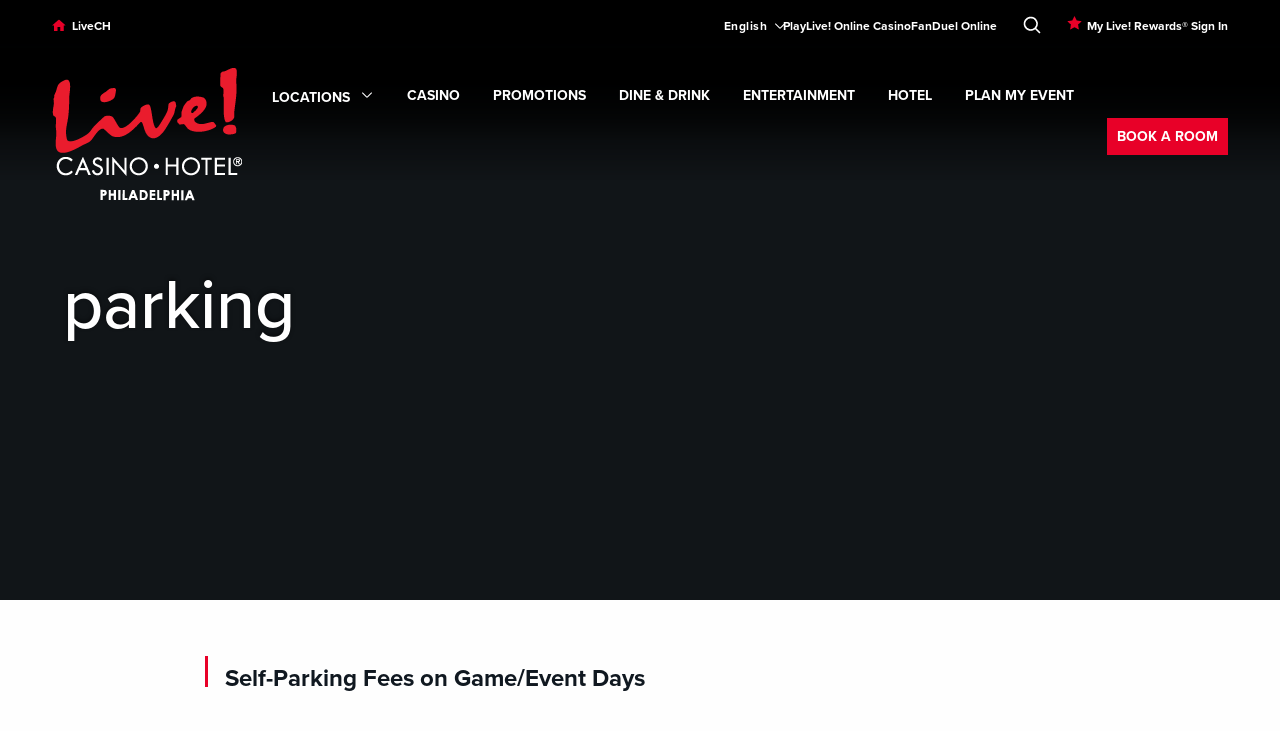

--- FILE ---
content_type: text/html; charset=utf-8
request_url: https://www.livech.com/Philadelphia/parking?sc_lang=vi
body_size: 30341
content:
<!DOCTYPE html><html lang="en"><head><meta charSet="utf-8"/><meta http-equiv="x-ua-compatible" content="ie=edge"/><meta name="viewport" content="width=device-width, initial-scale=1.0"/><link rel="stylesheet" type="text/css" href="https://use.fontawesome.com/releases/v6.6.0/css/all.css"/><link rel="icon" type="image/png" href="/Casino/assets/img/16x16_Live_Favicon.png" sizes="16x16"/><link rel="icon" type="image/png" href="/Casino/assets/img/32x32_Live_Favicon.png" sizes="32x32"/><link rel="icon" type="image/png" href="/Casino/assets/img/96x96_Live_Favicon.png" sizes="96x96"/><style>body > * { opacity: 0; }</style><link rel="canonical" href="https://www.livech.com/Philadelphia/Parking"/><meta name="site_name" content="livech"/><meta name="casino_name" content="Philadelphia"/><meta name="layout" content="f238a727-5cee-483b-a19b-b665fb87f8e9"/><title>Parking | Live! Casino Hotel Philadelphia®</title><meta name="og:title" content="Parking | Live! Casino Hotel Philadelphia®"/><meta property="og:url" content="https://www.livech.com/Philadelphia/Parking"/><link rel="alternate" hrefLang="x-default" href="https://www.livech.com/en/Philadelphia/Parking"/><link rel="alternate" hrefLang="en" href="https://www.livech.com/en/Philadelphia/Parking"/><link rel="alternate" hrefLang="es" href="https://www.livech.com/es/Philadelphia/Parking"/><link rel="alternate" hrefLang="ko" href="https://www.livech.com/ko/Philadelphia/Parking"/><link rel="alternate" hrefLang="vi" href="https://www.livech.com/vi/Philadelphia/Parking"/><link rel="alternate" hrefLang="zh" href="https://www.livech.com/zh/Philadelphia/Parking"/><meta name="twitter:title" content="Parking | Live! Casino Hotel Philadelphia®"/><meta name="language" content="en"/><meta name="item_id" content="476a5e6f-803c-4595-89dc-8b7e328864b5"/><meta name="template_id" content="645f31b4e30848a4b7817a3ac23eb6b8"/><meta name="page_taxonomy" content="[]"/><meta name="news_date" content="NaN"/><meta name="short_title" content="Parking"/><meta name="long_title" content="Parking"/><meta name="include_in_next_article" content="false"/><meta name="ancestor_ids" content="[&quot;2d5a732bd31d46ab996c5bda2960c14b&quot;,&quot;873c127f6ed444a7918cb7b819fd0f17&quot;,&quot;847e73862ea943d6b50999cbf5498d4b&quot;,&quot;8c3cd6eb650b4f7087b7fbe8c064cd39&quot;]"/><meta name="next-head-count" content="31"/><link rel="stylesheet" type="text/css" href="/Casino/assets/css/main.css"/><link rel="preload" href="https://cordish-prod.netlify.app/_next/static/css/dd67c6c06b9335e0.css" as="style"/><link rel="stylesheet" href="https://cordish-prod.netlify.app/_next/static/css/dd67c6c06b9335e0.css" data-n-p=""/><link rel="preload" href="https://cordish-prod.netlify.app/_next/static/css/cc180528b1213183.css" as="style"/><link rel="stylesheet" href="https://cordish-prod.netlify.app/_next/static/css/cc180528b1213183.css" data-n-p=""/><noscript data-n-css=""></noscript><script defer="" nomodule="" src="https://cordish-prod.netlify.app/_next/static/chunks/polyfills-42372ed130431b0a.js"></script><script src="https://cordish-prod.netlify.app/_next/static/chunks/webpack-a40ecd5a68f6ec18.js" defer=""></script><script src="https://cordish-prod.netlify.app/_next/static/chunks/framework-e952fed463eb8e34.js" defer=""></script><script src="https://cordish-prod.netlify.app/_next/static/chunks/main-fd00359f99c30fe0.js" defer=""></script><script src="https://cordish-prod.netlify.app/_next/static/chunks/pages/_app-4d72056309bffcd4.js" defer=""></script><script src="https://cordish-prod.netlify.app/_next/static/chunks/75fc9c18-09e09483269b50d9.js" defer=""></script><script src="https://cordish-prod.netlify.app/_next/static/chunks/b637e9a5-ebfee6b48b492480.js" defer=""></script><script src="https://cordish-prod.netlify.app/_next/static/chunks/94726e6d-ff78dff87f44d66a.js" defer=""></script><script src="https://cordish-prod.netlify.app/_next/static/chunks/567-45e4201817375e33.js" defer=""></script><script src="https://cordish-prod.netlify.app/_next/static/chunks/pages/%5B%5B...path%5D%5D-94ef09f42672f7d2.js" defer=""></script><script src="https://cordish-prod.netlify.app/_next/static/WkOqsbrA53Ra9pOkLblQs/_buildManifest.js" defer=""></script><script src="https://cordish-prod.netlify.app/_next/static/WkOqsbrA53Ra9pOkLblQs/_ssgManifest.js" defer=""></script></head><body id="body" class="is-footer-sticky-bp is-footer-sticky"><div id="__next"><!--$--><div><!-- Google Tag Manager (noscript) -->
<noscript><iframe src="https://www.googletagmanager.com/ns.html?id=GTM-W94MZ63"
height="0" width="0" style="display:none;visibility:hidden"></iframe></noscript>
<!-- End Google Tag Manager (noscript) -->

<!-- Google Tag Manager (noscript) -->
<noscript><iframe src="https://www.googletagmanager.com/ns.html?id=GTM-KC9DVW4"
height="0" width="0" style="display:none;visibility:hidden"></iframe></noscript>
<!-- End Google Tag Manager (noscript) --></div><!--/$--><nav class="skip-links" aria-label="Accessible Content Skip Links"><a href="#main" class="show-on-focus js-skip-link">Skip to main content</a><a href="#desktop-nav" class="show-for-tablet-l show-on-focus js-skip-link">Skip to desktop navigation</a><a href="#mobile-nav" class="hide-for-tablet-l show-on-focus js-skip-link">Skip to mobile navigation</a><a href="#search-toggle" class="show-on-focus js-skip-link">Skip to search</a></nav><!--$--><!--/$--><div class="header-sticky-container sticky-container undefined" data-sticky-container="true"><!--$--><div class="header-sticky-container sticky-container" data-sticky-container="true"><header class="header js-header sticky is-anchored is-at-top" id="" data-sticky="true" data-margin-top="0" data-sticky-on="small"><div class="u-content-container header__livech"><div class="header__content"><ul class="header__util-nav"><li class="util-nav__item util-nav__livech-home"><svg viewBox="0 -2 13 11" class="icon icon--house" aria-hidden="true"><use xlink:href="/Casino/assets/img/icons.svg#house"></use></svg><a class="util-nav__link" href="/">LiveCH</a></li><li style="flex-grow:1"></li><li class="util-nav__item util-nav__item--select js-select"><nav class="selector js-selector" aria-label="Language Selector Dropdown"><button type="button" aria-haspopup="true" aria-expanded="false" class="selector__current margin-auto" aria-label="Expand Language Selector"><span class="selector__current-text js-selector-text">English</span><svg viewBox="0 0 48 91" class="icon" aria-hidden="true"><use xlink:href="/Casino/assets/img/icons.svg#right-arrow-sm"></use></svg></button><div class="selector__dropdown"><ul class="selector__dropdown-items" role="menu" aria-labelledby="language-selector-toggle"><li><button role="menuitem" class="selector__option js-selector-option" style="margin:auto;text-transform:uppercase">English</button></li><li><button role="menuitem" class="selector__option js-selector-option" style="margin:auto;text-transform:uppercase">español</button></li><li><button role="menuitem" class="selector__option js-selector-option" style="margin:auto;text-transform:uppercase">한국어</button></li><li><button role="menuitem" class="selector__option js-selector-option" style="margin:auto;text-transform:uppercase">Tiếng Việt</button></li><li><button role="menuitem" class="selector__option js-selector-option" style="margin:auto;text-transform:uppercase">中文</button></li></ul></div></nav></li><li class="util-nav__item "><a title="" target="|Custom" class="util-nav__link" href="/Casino-and-Gaming/PlayLive-Online-Casino">PlayLive! Online Casino</a></li><li class="util-nav__item "><a href="http://wlfanduel.adsrv.eacdn.com/C.ashx?btag=a_19992b_2338c_&amp;affid=13632&amp;siteid=19992&amp;adid=2338&amp;c=" class="util-nav__link" title="FanDuel Online" target="_blank" rel="noopener noreferrer">FanDuel Online</a></li><li class="util-nav__item--search"><button type="button" class="js-search-toggle" id="search-toggle" aria-label="Toggle Search"><svg viewBox="0 0 18 18" class="icon icon--search" aria-hidden="true"><use xlink:href="/Casino/assets/img/icons.svg#search"></use></svg><svg viewBox="0 0 22 22" class="icon icon--close" aria-hidden="true"><use xlink:href="/Casino/assets/img/icons.svg#close"></use></svg></button></li><li class="util-nav__item util-nav__item--star"><svg viewBox="0 0 13 13" class="icon icon--star" aria-hidden="true"><use xlink:href="/Casino/assets/img/icons.svg#star"></use></svg><a title="My Live Rewards Sign In" target="_blank" class="util-nav__link" href="/Philadelphia/MyLiveRewards-Portal">My Live! Rewards® Sign In</a></li><li class="util-nav__item " tabindex="-1"><a href="#" class="util-nav__item--logout util-nav__link is-hidden" role="menuitem" id="util-nav-jwd4lf649">Logout</a></li></ul><div class="header__nav"><a class="header__logo" aria-label="Header Logo Link" href="/Philadelphia"><img alt="Live! Casino &amp; Hotel Philadelphia Logo" width="190" height="144" class="logo__img " src="https://edge.sitecorecloud.io/agencyq-3zrqvyjn/media/Images/Philadelphia/Logo/Philadelphia_LiveCasinoHotelPhiladelphiaLogo_190x144.png?h=144&amp;iar=0&amp;w=190&amp;rev=498346090b44421b8e308ca92bbee760"/><img alt="Live! Casino &amp; Hotel Logo" width="140" height="82" class="logo__img logo__img--sticky show-for-tablet-l" aria-hidden="true" src="https://edge.sitecorecloud.io/agencyq-3zrqvyjn/media/Images/Philadelphia/Logo/LiveCasinoHotelLogo_140x82.png?h=82&amp;iar=0&amp;w=140&amp;rev=e70b84850fd2459988826048366153d0"/><img alt="Live! Casino Logo" width="165" height="34" class="logo__img logo__img--sticky hide-for-tablet-l" src="https://edge.sitecorecloud.io/agencyq-3zrqvyjn/media/Images/Pittsburgh/Logo/LiveCasinoLogo_165x34.png?h=34&amp;iar=0&amp;w=165&amp;rev=2ebd758d64754fdda78b7349b9d84fa0"/></a><div class="header__mobile-links hide-for-large"><button type="button" class="mobile__search js-search-toggle" aria-label="Toggle Mobile Search"><svg viewBox="0 0 18 18" class="icon icon--search" aria-hidden="true"><use xlink:href="/Casino/assets/img/icons.svg#search"></use></svg><svg viewBox="0 0 22 22" class="icon icon--close" aria-hidden="true"><use xlink:href="/Casino/assets/img/icons.svg#close"></use></svg></button><button type="button" class="mobile__menu js-mobile-nav-toggle" aria-label="Toggle Mobile Menu"><svg viewBox="0 0 28 20" class="icon icon--menu"><use xlink:href="/Casino/assets/img/icons.svg#menu"></use></svg><svg viewBox="0 0 22 22" class="icon icon--close" aria-hidden="true"><use xlink:href="/Casino/assets/img/icons.svg#close"></use></svg></button></div><div id="mobile-nav-instructions" class="sr-only" aria-live="polite" role="status"></div><nav class="header__mobile-nav" id="mobile-nav" aria-label="Mobile Navigation"><div class="header__livech-link"><a title="" target="" class="" href="/"><svg viewBox="0 0 13 11" class="icon icon--house" aria-hidden="true"><use xlink:href="/Casino/assets/img/icons.svg#house"></use></svg>LiveCH</a></div><ul class="vertical menu drilldown" data-drilldown="true" role="menu" data-auto-height="true" data-animate-height="true" data-back-button="&lt;li class=&quot;submenu__list-item drilldown__back js-drilldown-back&quot;&gt;&lt;svg viewBox=&quot;0 0 6 9&quot; class=&quot;icon icon--chevron-right&quot; aria-hidden=&quot;true&quot;&gt;&lt;use xlink:href=&quot;/Casino/assets/img/icons.svg#chevron-right&quot;&gt;&lt;/use&gt;&lt;/svg&gt;&lt;a&gt;BACK&lt;/a&gt;&lt;/li&gt;" aria-describedby="mobile-nav-instructions"><li class="mobile-nav__list-item is-location" role="none"><a data-url="/" data-sub-nav="true" class="mobile-nav__link has-submenu" aria-haspopup="true" aria-expanded="false" aria-label=" Locations. " role="menuitem" href="/">Locations</a><div class="arrow-right"><svg viewBox="0 0 6 9" class="icon icon--chevron-right" aria-hidden="true"><use href="/Casino/assets/img/icons.svg#chevron-right"></use></svg></div><ul class="menu vertical nested nav-main__l2 submenu invisible" role="menu" aria-label=" Locations" aria-describedby="mobile-nav-instructions"><li class="submenu__list-item" role="none"><a title="" target="" class="sub-menu__link" role="menuitem" aria-label="Maryland,  Locations" href="/Maryland">Maryland</a></li><li class="submenu__list-item" role="none"><a title="" target="" class="sub-menu__link" role="menuitem" aria-label="Pittsburgh,  Locations" href="/Pittsburgh">Pittsburgh</a></li><li class="submenu__list-item" role="none"><a title="" target="" class="sub-menu__link" role="menuitem" aria-label="Louisiana,  Locations" href="/Louisiana">Louisiana</a></li><li class="submenu__list-item" role="none"><a title="" class="sub-menu__link" role="menuitem" aria-label="Virginia,  Locations" href="/Virginia">Virginia</a></li></ul></li><li class="mobile-nav__list-item " role="none"><a data-url="/Philadelphia/Casino-and-Gaming" data-sub-nav="true" class="mobile-nav__link has-submenu" aria-haspopup="true" aria-expanded="false" aria-label=" CASINO. " role="menuitem" href="/Philadelphia/Casino-and-Gaming">CASINO</a><ul class="menu vertical nested nav-main__l2 submenu invisible" role="menu" aria-label=" CASINO" aria-describedby="mobile-nav-instructions"><li class="submenu__list-item" role="none"><a title="" class="sub-menu__link" role="menuitem" aria-label="CASINO, " href="/Philadelphia/Casino-and-Gaming">CASINO</a></li><li class="submenu__list-item" role="none"><a title="" target="" class="sub-menu__link" role="menuitem" aria-label="Live! Rewards®,  CASINO" href="/Philadelphia/Casino-and-Gaming/Tier-Benefits">Live! Rewards®</a></li><li class="submenu__list-item" role="none"><a title="" class="sub-menu__link" role="menuitem" aria-label="Slots,  CASINO" href="/Philadelphia/Casino-and-Gaming/Slots">Slots</a></li><li class="submenu__list-item" role="none"><a title="" class="sub-menu__link" role="menuitem" aria-label="Table Games,  CASINO" href="/Philadelphia/Casino-and-Gaming/Table-Games">Table Games</a></li><li class="submenu__list-item" role="none"><a title="Poker" target="" class="sub-menu__link" role="menuitem" aria-label="Poker,  CASINO" href="/Philadelphia/Casino-and-Gaming/Poker">Poker</a></li><li class="submenu__list-item" role="none"><a title="FanDuel Online" target="" class="sub-menu__link" role="menuitem" aria-label="FanDuel Sportsbook,  CASINO" href="/Philadelphia/Casino-and-Gaming/FanDuel-Sportsbook">FanDuel Sportsbook</a></li></ul></li><li class="mobile-nav__list-item " role="none"><a data-url="/Philadelphia/Promotions" data-sub-nav="true" class="mobile-nav__link has-submenu" aria-haspopup="true" aria-expanded="false" aria-label=" Promotions. " role="menuitem" href="/Philadelphia/Promotions">Promotions</a><ul class="menu vertical nested nav-main__l2 submenu invisible" role="menu" aria-label=" Promotions" aria-describedby="mobile-nav-instructions"><li class="submenu__list-item" role="none"><a title="Promotions" target="" class="sub-menu__link" role="menuitem" aria-label="Promotions, " href="/Philadelphia/Promotions">Promotions</a></li><li class="submenu__list-item" role="none"><a title="" target="" class="sub-menu__link" role="menuitem" aria-label="Gaming Promotions,  Promotions" href="/Philadelphia/Promotions">Gaming Promotions</a></li><li class="submenu__list-item" role="none"><a title="" target="" class="sub-menu__link" role="menuitem" aria-label="Dining Promotions,  Promotions" href="/Philadelphia/Dine-and-Drink/Events-and-Promotions">Dining Promotions</a></li><li class="submenu__list-item" role="none"><a title="Join Live! Connect" target="_blank" class="sub-menu__link" role="menuitem" aria-label="Join Live! Connect,  Promotions" href="/Philadelphia/Live-Connect">Join Live! Connect</a></li></ul></li><li class="mobile-nav__list-item " role="none"><a data-url="/Philadelphia/Dine-and-Drink" data-sub-nav="true" class="mobile-nav__link has-submenu" aria-haspopup="true" aria-expanded="false" aria-label=" DINE &amp; DRINK. " role="menuitem" href="/Philadelphia/Dine-and-Drink">DINE &amp; DRINK</a><ul class="menu vertical nested nav-main__l2 submenu invisible" role="menu" aria-label=" DINE &amp; DRINK" aria-describedby="mobile-nav-instructions"><li class="submenu__list-item" role="none"><a title="" class="sub-menu__link" role="menuitem" aria-label="DINE &amp; DRINK, " href="/Philadelphia/Dine-and-Drink">DINE &amp; DRINK</a></li><li class="submenu__list-item" role="none"><a title="" target="" class="sub-menu__link" role="menuitem" aria-label="All Restaurants,  DINE &amp; DRINK" href="/Philadelphia/Dine-and-Drink">All Restaurants</a></li><li class="submenu__list-item" role="none"><a title="The Prime Rib" target="" class="sub-menu__link" role="menuitem" aria-label="The Prime Rib®,  DINE &amp; DRINK" href="/Philadelphia/Dine-and-Drink/The-Prime-Rib">The Prime Rib®</a></li><li class="submenu__list-item" role="none"><a title="Sports and Social" target="" class="sub-menu__link" role="menuitem" aria-label="Sports &amp; Social®,  DINE &amp; DRINK" href="/Philadelphia/Dine-and-Drink/Sport-and-Social">Sports &amp; Social®</a></li><li class="submenu__list-item" role="none"><a title="Luk Fu" target="" class="sub-menu__link" role="menuitem" aria-label="Luk Fu®,  DINE &amp; DRINK" href="/Philadelphia/Dine-and-Drink/Luk-Fu">Luk Fu®</a></li><li class="submenu__list-item" role="none"><a title="Event Inquiry" target="" class="sub-menu__link" role="menuitem" aria-label="Book Your Party,  DINE &amp; DRINK" href="/Philadelphia/Plan-My-Event/Event-Inquiry">Book Your Party</a></li></ul></li><li class="mobile-nav__list-item " role="none"><a data-url="https://www.livech.com/Philadelphia/Events-and-Shows?endDate=&amp;query=&amp;startDate=&amp;type=Headliners,Comedy,Live%20Music" data-sub-nav="true" class="mobile-nav__link has-submenu" aria-haspopup="true" aria-expanded="false" aria-label=" ENTERTAINMENT. " role="menuitem" href="https://www.livech.com/Philadelphia/Events-and-Shows?endDate=&amp;query=&amp;startDate=&amp;type=Headliners,Comedy,Live%20Music">ENTERTAINMENT</a><ul class="menu vertical nested nav-main__l2 submenu invisible" role="menu" aria-label=" ENTERTAINMENT" aria-describedby="mobile-nav-instructions"><li class="submenu__list-item" role="none"><a href="https://www.livech.com/Philadelphia/Events-and-Shows?endDate=&amp;query=&amp;startDate=&amp;type=Headliners,Comedy,Live%20Music" class="sub-menu__link" title="Entertainment" target="" role="menuitem" aria-label="ENTERTAINMENT, ">ENTERTAINMENT</a></li><li class="submenu__list-item" role="none"><a title="" target="|Custom" class="sub-menu__link" role="menuitem" aria-label="Event Calendar,  ENTERTAINMENT" href="/Philadelphia/Events-and-Shows?type=Headliners,Live%20Music">Event Calendar</a></li><li class="submenu__list-item" role="none"><a title="The Event Center" target="" class="sub-menu__link" role="menuitem" aria-label="Live! Event Center,  ENTERTAINMENT" href="/Philadelphia/Events-and-Shows/Live-Event-Center">Live! Event Center</a></li><li class="submenu__list-item" role="none"><a title="Sports and Social" target="" class="sub-menu__link" role="menuitem" aria-label="Sports &amp; Social®,  ENTERTAINMENT" href="/Philadelphia/Dine-and-Drink/Sport-and-Social">Sports &amp; Social®</a></li><li class="submenu__list-item" role="none"><a title="" target="" class="sub-menu__link" role="menuitem" aria-label="Center Bar,  ENTERTAINMENT" href="/Philadelphia/Dine-and-Drink/Center-Bar">Center Bar</a></li></ul></li><li class="mobile-nav__list-item " role="none"><a data-url="/Philadelphia/Hotel" data-sub-nav="true" class="mobile-nav__link has-submenu" aria-haspopup="true" aria-expanded="false" aria-label=" Hotel. " role="menuitem" href="/Philadelphia/Hotel">Hotel</a><ul class="menu vertical nested nav-main__l2 submenu invisible" role="menu" aria-label=" Hotel" aria-describedby="mobile-nav-instructions"><li class="submenu__list-item" role="none"><a title="" class="sub-menu__link" role="menuitem" aria-label="Hotel, " href="/Philadelphia/Hotel">Hotel</a></li><li class="submenu__list-item" role="none"><a title="Staycation" target="" class="sub-menu__link" role="menuitem" aria-label="Hotel Packages,  Hotel" href="/Philadelphia/Hotel/Hotel-Packages">Hotel Packages</a></li><li class="submenu__list-item" role="none"><a title="" class="sub-menu__link" role="menuitem" aria-label="Rooms &amp; Amenities,  Hotel" href="/Philadelphia/Hotel/Rooms-And-Amenities">Rooms &amp; Amenities</a></li><li class="submenu__list-item" role="none"><a title="2026 Soccer Games" target="" class="sub-menu__link" role="menuitem" aria-label="2026 Soccer Games,  Hotel" href="/Philadelphia/Hotel/Hotel-Offers/2026-Soccer-Games">2026 Soccer Games</a></li><li class="submenu__list-item" role="none"><a title="Shop Live!" target="" class="sub-menu__link" role="menuitem" aria-label="Shop Live!®,  Hotel" href="/Philadelphia/Hotel/Shop-Live">Shop Live!®</a></li><li class="submenu__list-item" role="none"><a title="Nearby Attractions" target="" class="sub-menu__link" role="menuitem" aria-label="Things to Do,  Hotel" href="/Philadelphia/Hotel/Nearby-Attractions">Things to Do</a></li></ul></li><li class="mobile-nav__list-item " role="none"><a data-url="/Philadelphia/Plan-My-Event" data-sub-nav="true" class="mobile-nav__link has-submenu" aria-haspopup="true" aria-expanded="false" aria-label=" PLAN MY EVENT. " role="menuitem" href="/Philadelphia/Plan-My-Event">PLAN MY EVENT</a><ul class="menu vertical nested nav-main__l2 submenu invisible" role="menu" aria-label=" PLAN MY EVENT" aria-describedby="mobile-nav-instructions"><li class="submenu__list-item" role="none"><a title="" target="" class="sub-menu__link" role="menuitem" aria-label="PLAN MY EVENT, " href="/Philadelphia/Plan-My-Event">PLAN MY EVENT</a></li><li class="submenu__list-item" role="none"><a title="" target="" class="sub-menu__link" role="menuitem" aria-label="Meetings &amp; Conferences,  PLAN MY EVENT" href="/Philadelphia/Plan-My-Event/Meetings-and-Conferences">Meetings &amp; Conferences</a></li><li class="submenu__list-item" role="none"><a title="" target="" class="sub-menu__link" role="menuitem" aria-label="Weddings,  PLAN MY EVENT" href="/Philadelphia/Plan-My-Event/Weddings">Weddings</a></li><li class="submenu__list-item" role="none"><a title="Celebrations" target="" class="sub-menu__link" role="menuitem" aria-label="Celebrations,  PLAN MY EVENT" href="/Philadelphia/Plan-My-Event/Celebrations">Celebrations</a></li><li class="submenu__list-item" role="none"><a title="Venues" target="" class="sub-menu__link" role="menuitem" aria-label="Venues,  PLAN MY EVENT" href="/Philadelphia/Plan-My-Event/Venues">Venues</a></li><li class="submenu__list-item" role="none"><a title="" target="" class="sub-menu__link" role="menuitem" aria-label="RFP,  PLAN MY EVENT" href="/Philadelphia/Plan-My-Event/RFP">RFP</a></li></ul></li></ul><ul class="header__util-nav"><li class="util-nav__item "><a title="" target="|Custom" class="util-nav__link" href="/Casino-and-Gaming/PlayLive-Online-Casino">PlayLive! Online Casino</a></li><li class="util-nav__item "><a href="http://wlfanduel.adsrv.eacdn.com/C.ashx?btag=a_19992b_2338c_&amp;affid=13632&amp;siteid=19992&amp;adid=2338&amp;c=" class="util-nav__link" title="FanDuel Online" target="_blank" rel="noopener noreferrer">FanDuel Online</a></li><li class="util-nav__item util-nav__item--star"><svg viewBox="0 0 13 13" class="icon icon--star" aria-hidden="true"><use xlink:href="/Casino/assets/img/icons.svg#star"></use></svg><a title="My Live Rewards Sign In" target="_blank" class="util-nav__link" href="/Philadelphia/MyLiveRewards-Portal">My Live! Rewards® Sign In</a></li></ul><nav class="selector js-selector" aria-label="Language Selector Dropdown"><button type="button" aria-haspopup="true" aria-expanded="false" class="selector__current margin-auto" aria-label="Expand Language Selector"><span class="selector__current-text js-selector-text">English</span><svg viewBox="0 0 48 91" class="icon" aria-hidden="true"><use xlink:href="/Casino/assets/img/icons.svg#right-arrow-sm"></use></svg></button><div class="selector__dropdown"><ul class="selector__dropdown-items" role="menu" aria-labelledby="language-selector-toggle"><li><button role="menuitem" class="selector__option js-selector-option" style="margin:auto;text-transform:uppercase">English</button></li><li><button role="menuitem" class="selector__option js-selector-option" style="margin:auto;text-transform:uppercase">español</button></li><li><button role="menuitem" class="selector__option js-selector-option" style="margin:auto;text-transform:uppercase">한국어</button></li><li><button role="menuitem" class="selector__option js-selector-option" style="margin:auto;text-transform:uppercase">Tiếng Việt</button></li><li><button role="menuitem" class="selector__option js-selector-option" style="margin:auto;text-transform:uppercase">中文</button></li></ul></div></nav></nav><div class="header__nav-menu-container"><nav class="header__nav-main-list" id="desktop-nav"><ul class="menu dropdown js-main-nav-menu" data-dropdown-menu="true"><li class="nav-main__list-item is-dropdown-submenu-parent opens-right false " id="nav-main__list-item-locations"><a title="" target="" class="nav-main__link nav-main__link--location" role="link" aria-label="Main navigation link for Locations" href="/">Locations<div class="location-down-icon"><svg viewBox="0 0 48 91" class="icon" aria-hidden="true"><use href="/Casino/assets/img/icons.svg#right-arrow-sm"></use></svg></div></a><button type="button" class="nav-main__toggle" aria-expanded="false" aria-controls="submenu-locations" aria-label="Expand submenu: Locations"><span class="sr-only">Expand<!-- --> <!-- -->Locations<!-- --> submenu</span></button><ul id="submenu-locations" class="nav-main__sub-menu menu submenu is-dropdown-submenu first-sub vertical" aria-label="Submenu" aria-hidden="true"><li class="sub-menu__list-item" role="none"><a title="" target="" class="sub-menu__link" role="menuitem" aria-haspopup="false" aria-expanded="false" aria-label="Submenu item for Maryland" href="/Maryland">Maryland</a></li><li class="sub-menu__list-item" role="none"><a title="" target="" class="sub-menu__link" role="menuitem" aria-haspopup="false" aria-expanded="false" aria-label="Submenu item for Pittsburgh" href="/Pittsburgh">Pittsburgh</a></li><li class="sub-menu__list-item" role="none"><a title="" target="" class="sub-menu__link" role="menuitem" aria-haspopup="false" aria-expanded="false" aria-label="Submenu item for Louisiana" href="/Louisiana">Louisiana</a></li><li class="sub-menu__list-item" role="none"><a title="" class="sub-menu__link" role="menuitem" aria-haspopup="false" aria-expanded="false" aria-label="Submenu item for Virginia" href="/Virginia">Virginia</a></li></ul></li><li class="nav-main__list-item is-dropdown-submenu-parent opens-right  " id="nav-main__list-item-1"><a title="" class="nav-main__link " role="link" aria-label="Main navigation link for CASINO" href="/Philadelphia/Casino-and-Gaming">CASINO</a><button type="button" class="nav-main__toggle" aria-expanded="false" aria-controls="submenu-1" aria-label="Expand submenu: CASINO"><span class="sr-only">Expand<!-- --> <!-- -->CASINO<!-- --> submenu</span></button><ul id="submenu-1" class="nav-main__sub-menu menu submenu is-dropdown-submenu first-sub vertical" aria-label="Submenu" aria-hidden="true"><li class="sub-menu__list-item" role="none"><a title="" target="" class="sub-menu__link" role="menuitem" aria-haspopup="false" aria-expanded="false" aria-label="Submenu item for Live! Rewards®" href="/Philadelphia/Casino-and-Gaming/Tier-Benefits">Live! Rewards®</a></li><li class="sub-menu__list-item" role="none"><a title="" class="sub-menu__link" role="menuitem" aria-haspopup="false" aria-expanded="false" aria-label="Submenu item for Slots" href="/Philadelphia/Casino-and-Gaming/Slots">Slots</a></li><li class="sub-menu__list-item" role="none"><a title="" class="sub-menu__link" role="menuitem" aria-haspopup="false" aria-expanded="false" aria-label="Submenu item for Table Games" href="/Philadelphia/Casino-and-Gaming/Table-Games">Table Games</a></li><li class="sub-menu__list-item" role="none"><a title="Poker" target="" class="sub-menu__link" role="menuitem" aria-haspopup="false" aria-expanded="false" aria-label="Submenu item for Poker" href="/Philadelphia/Casino-and-Gaming/Poker">Poker</a></li><li class="sub-menu__list-item" role="none"><a title="FanDuel Online" target="" class="sub-menu__link" role="menuitem" aria-haspopup="false" aria-expanded="false" aria-label="Submenu item for FanDuel Sportsbook" href="/Philadelphia/Casino-and-Gaming/FanDuel-Sportsbook">FanDuel Sportsbook</a></li></ul></li><li class="nav-main__list-item is-dropdown-submenu-parent opens-right  " id="nav-main__list-item-2"><a title="Promotions" target="" class="nav-main__link " role="link" aria-label="Main navigation link for Promotions" href="/Philadelphia/Promotions">Promotions</a><button type="button" class="nav-main__toggle" aria-expanded="false" aria-controls="submenu-2" aria-label="Expand submenu: Promotions"><span class="sr-only">Expand<!-- --> <!-- -->Promotions<!-- --> submenu</span></button><ul id="submenu-2" class="nav-main__sub-menu menu submenu is-dropdown-submenu first-sub vertical" aria-label="Submenu" aria-hidden="true"><li class="sub-menu__list-item" role="none"><a title="" target="" class="sub-menu__link" role="menuitem" aria-haspopup="false" aria-expanded="false" aria-label="Submenu item for Gaming Promotions" href="/Philadelphia/Promotions">Gaming Promotions</a></li><li class="sub-menu__list-item" role="none"><a title="" target="" class="sub-menu__link" role="menuitem" aria-haspopup="false" aria-expanded="false" aria-label="Submenu item for Dining Promotions" href="/Philadelphia/Dine-and-Drink/Events-and-Promotions">Dining Promotions</a></li><li class="sub-menu__list-item" role="none"><a title="Join Live! Connect" target="_blank" class="sub-menu__link" role="menuitem" aria-haspopup="false" aria-expanded="false" aria-label="Submenu item for Join Live! Connect" href="/Philadelphia/Live-Connect">Join Live! Connect</a></li></ul></li><li class="nav-main__list-item is-dropdown-submenu-parent opens-right  " id="nav-main__list-item-3"><a title="" class="nav-main__link " role="link" aria-label="Main navigation link for DINE &amp; DRINK" href="/Philadelphia/Dine-and-Drink">DINE &amp; DRINK</a><button type="button" class="nav-main__toggle" aria-expanded="false" aria-controls="submenu-3" aria-label="Expand submenu: DINE &amp; DRINK"><span class="sr-only">Expand<!-- --> <!-- -->DINE &amp; DRINK<!-- --> submenu</span></button><ul id="submenu-3" class="nav-main__sub-menu menu submenu is-dropdown-submenu first-sub vertical" aria-label="Submenu" aria-hidden="true"><li class="sub-menu__list-item" role="none"><a title="" target="" class="sub-menu__link" role="menuitem" aria-haspopup="false" aria-expanded="false" aria-label="Submenu item for All Restaurants" href="/Philadelphia/Dine-and-Drink">All Restaurants</a></li><li class="sub-menu__list-item" role="none"><a title="The Prime Rib" target="" class="sub-menu__link" role="menuitem" aria-haspopup="false" aria-expanded="false" aria-label="Submenu item for The Prime Rib®" href="/Philadelphia/Dine-and-Drink/The-Prime-Rib">The Prime Rib®</a></li><li class="sub-menu__list-item" role="none"><a title="Sports and Social" target="" class="sub-menu__link" role="menuitem" aria-haspopup="false" aria-expanded="false" aria-label="Submenu item for Sports &amp; Social®" href="/Philadelphia/Dine-and-Drink/Sport-and-Social">Sports &amp; Social®</a></li><li class="sub-menu__list-item" role="none"><a title="Luk Fu" target="" class="sub-menu__link" role="menuitem" aria-haspopup="false" aria-expanded="false" aria-label="Submenu item for Luk Fu®" href="/Philadelphia/Dine-and-Drink/Luk-Fu">Luk Fu®</a></li><li class="sub-menu__list-item" role="none"><a title="Event Inquiry" target="" class="sub-menu__link" role="menuitem" aria-haspopup="false" aria-expanded="false" aria-label="Submenu item for Book Your Party" href="/Philadelphia/Plan-My-Event/Event-Inquiry">Book Your Party</a></li></ul></li><li class="nav-main__list-item is-dropdown-submenu-parent opens-right  " id="nav-main__list-item-4"><a href="https://www.livech.com/Philadelphia/Events-and-Shows?endDate=&amp;query=&amp;startDate=&amp;type=Headliners,Comedy,Live%20Music" class="nav-main__link " title="Entertainment" target="" role="link" aria-label="Main navigation link for ENTERTAINMENT">ENTERTAINMENT</a><button type="button" class="nav-main__toggle" aria-expanded="false" aria-controls="submenu-4" aria-label="Expand submenu: ENTERTAINMENT"><span class="sr-only">Expand<!-- --> <!-- -->ENTERTAINMENT<!-- --> submenu</span></button><ul id="submenu-4" class="nav-main__sub-menu menu submenu is-dropdown-submenu first-sub vertical" aria-label="Submenu" aria-hidden="true"><li class="sub-menu__list-item" role="none"><a title="" target="|Custom" class="sub-menu__link" role="menuitem" aria-haspopup="false" aria-expanded="false" aria-label="Submenu item for Event Calendar" href="/Philadelphia/Events-and-Shows?type=Headliners,Live%20Music">Event Calendar</a></li><li class="sub-menu__list-item" role="none"><a title="The Event Center" target="" class="sub-menu__link" role="menuitem" aria-haspopup="false" aria-expanded="false" aria-label="Submenu item for Live! Event Center" href="/Philadelphia/Events-and-Shows/Live-Event-Center">Live! Event Center</a></li><li class="sub-menu__list-item" role="none"><a title="Sports and Social" target="" class="sub-menu__link" role="menuitem" aria-haspopup="false" aria-expanded="false" aria-label="Submenu item for Sports &amp; Social®" href="/Philadelphia/Dine-and-Drink/Sport-and-Social">Sports &amp; Social®</a></li><li class="sub-menu__list-item" role="none"><a title="" target="" class="sub-menu__link" role="menuitem" aria-haspopup="false" aria-expanded="false" aria-label="Submenu item for Center Bar" href="/Philadelphia/Dine-and-Drink/Center-Bar">Center Bar</a></li></ul></li><li class="nav-main__list-item is-dropdown-submenu-parent opens-right  " id="nav-main__list-item-5"><a title="" class="nav-main__link " role="link" aria-label="Main navigation link for Hotel" href="/Philadelphia/Hotel">Hotel</a><button type="button" class="nav-main__toggle" aria-expanded="false" aria-controls="submenu-5" aria-label="Expand submenu: Hotel"><span class="sr-only">Expand<!-- --> <!-- -->Hotel<!-- --> submenu</span></button><ul id="submenu-5" class="nav-main__sub-menu menu submenu is-dropdown-submenu first-sub vertical" aria-label="Submenu" aria-hidden="true"><li class="sub-menu__list-item" role="none"><a title="Staycation" target="" class="sub-menu__link" role="menuitem" aria-haspopup="false" aria-expanded="false" aria-label="Submenu item for Hotel Packages" href="/Philadelphia/Hotel/Hotel-Packages">Hotel Packages</a></li><li class="sub-menu__list-item" role="none"><a title="" class="sub-menu__link" role="menuitem" aria-haspopup="false" aria-expanded="false" aria-label="Submenu item for Rooms &amp; Amenities" href="/Philadelphia/Hotel/Rooms-And-Amenities">Rooms &amp; Amenities</a></li><li class="sub-menu__list-item" role="none"><a title="2026 Soccer Games" target="" class="sub-menu__link" role="menuitem" aria-haspopup="false" aria-expanded="false" aria-label="Submenu item for 2026 Soccer Games" href="/Philadelphia/Hotel/Hotel-Offers/2026-Soccer-Games">2026 Soccer Games</a></li><li class="sub-menu__list-item" role="none"><a title="Shop Live!" target="" class="sub-menu__link" role="menuitem" aria-haspopup="false" aria-expanded="false" aria-label="Submenu item for Shop Live!®" href="/Philadelphia/Hotel/Shop-Live">Shop Live!®</a></li><li class="sub-menu__list-item" role="none"><a title="Nearby Attractions" target="" class="sub-menu__link" role="menuitem" aria-haspopup="false" aria-expanded="false" aria-label="Submenu item for Things to Do" href="/Philadelphia/Hotel/Nearby-Attractions">Things to Do</a></li></ul></li><li class="nav-main__list-item is-dropdown-submenu-parent opens-right  " id="nav-main__list-item-6"><a title="" target="" class="nav-main__link " role="link" aria-label="Main navigation link for PLAN MY EVENT" href="/Philadelphia/Plan-My-Event">PLAN MY EVENT</a><button type="button" class="nav-main__toggle" aria-expanded="false" aria-controls="submenu-6" aria-label="Expand submenu: PLAN MY EVENT"><span class="sr-only">Expand<!-- --> <!-- -->PLAN MY EVENT<!-- --> submenu</span></button><ul id="submenu-6" class="nav-main__sub-menu menu submenu is-dropdown-submenu first-sub vertical" aria-label="Submenu" aria-hidden="true"><li class="sub-menu__list-item" role="none"><a title="" target="" class="sub-menu__link" role="menuitem" aria-haspopup="false" aria-expanded="false" aria-label="Submenu item for Meetings &amp; Conferences" href="/Philadelphia/Plan-My-Event/Meetings-and-Conferences">Meetings &amp; Conferences</a></li><li class="sub-menu__list-item" role="none"><a title="" target="" class="sub-menu__link" role="menuitem" aria-haspopup="false" aria-expanded="false" aria-label="Submenu item for Weddings" href="/Philadelphia/Plan-My-Event/Weddings">Weddings</a></li><li class="sub-menu__list-item" role="none"><a title="Celebrations" target="" class="sub-menu__link" role="menuitem" aria-haspopup="false" aria-expanded="false" aria-label="Submenu item for Celebrations" href="/Philadelphia/Plan-My-Event/Celebrations">Celebrations</a></li><li class="sub-menu__list-item" role="none"><a title="Venues" target="" class="sub-menu__link" role="menuitem" aria-haspopup="false" aria-expanded="false" aria-label="Submenu item for Venues" href="/Philadelphia/Plan-My-Event/Venues">Venues</a></li><li class="sub-menu__list-item" role="none"><a title="" target="" class="sub-menu__link" role="menuitem" aria-haspopup="false" aria-expanded="false" aria-label="Submenu item for RFP" href="/Philadelphia/Plan-My-Event/RFP">RFP</a></li></ul></li></ul></nav></div><div aria-live="polite" aria-atomic="true" class="sr-only" id="sr-polite"></div><div aria-live="assertive" aria-atomic="true" class="sr-only" id="sr-assertive"></div><div class="header__booking-container hide-for-large"><a href="https://philadelphia-reservations.livecasinohotel.com/Ibe/index.aspx" class="header__cta header__cta--header">BOOK</a></div><div class="header__cta-container header__booking-container header__booking-toggle"><button class="header__cta header__cta--header" aria-expanded="false" aria-controls="booking-bar"><span class="hide-for-large">BOOK</span><span class="show-for-large">BOOK A ROOM</span></button></div><div class="header__booking-bar-Wrapper hide"><div class="header__booking-bar-background"><svg viewBox="0 0 34 20" class="icon header__booking-bar-close" aria-hidden="true"><use xlink:href="/Casino/assets/img/icons.svg#close"></use></svg><div id="booking-bar" class="header__booking-bar hide"><div class="header__booking-filters"><div class="header__booking-field header__booking-field-destination"><button class="header__booking-field-button " name="destination" aria-expanded="false" aria-controls="booknow-destination-dropdown"><span class="header__booking-field-label">DESTINATION</span><div class="header__booking-field-dropdownbtn"><span class="header__booking-field-text">PHILADELPHIA</span><svg viewBox="0 0 34 20" class="icon" aria-hidden="true"><use xlink:href="/Casino/assets/img/icons.svg#chevron-down"></use></svg></div></button><div id="booknow-destination-dropdown" class="header__booking-dropdown hide" data-dropdown="true" data-auto-focus="true" role="region" aria-label="DESTINATION"><button class="selectedFilter drpdwn_btwn ">PHILADELPHIA</button><button class=" drpdwn_btwn ">MARYLAND</button><button class=" drpdwn_btwn ">LOUISIANA</button></div></div><div class="header__booking-field-divider"></div><div class="header__booking-field header__booking-field-date"><button class="header__booking-field-button " name="date" aria-expanded="false" aria-controls="booknow-date-dropdown"><span class="header__booking-field-label">STAY DATES</span><div class="header__booking-field-dropdownbtn"><span class="header__booking-field-text">JANUARY 16</span><svg viewBox="0 0 34 20" class="icon" aria-hidden="true"><use xlink:href="/Casino/assets/img/icons.svg#chevron-down"></use></svg></div></button><div id="booknow-date-dropdown" class="header__booking-dropdown hide" data-dropdown="true" data-auto-focus="true" role="region" aria-label="STAY DATES"><div class="header__booking-date-labels"><div class="header__booking-checkin input-active"><label for="checkin" tabindex="0" role="button" aria-controls="booknow-date-dropdown" aria-label="Check In">Check In</label><input id="checkin" placeholder="MM/DD/YYYY" aria-describedby="checkin-instructions" value="01/16/2026"/><span id="checkin-instructions" class="sr-only">Press Enter on the label to open the calendar and focus the check-in date. Press Space on the label to focus the check-in input.</span></div><div class="header__booking-field-divider"></div><div class="header__booking-checkout "><label for="checkout" tabindex="0" role="button" aria-controls="booknow-date-dropdown" aria-label="Check Out">Check Out</label><input id="checkout" placeholder="MM/DD/YYYY" aria-describedby="checkout-instructions" value="01/16/2026"/><span id="checkout-instructions" class="sr-only">Press Enter on the label to open the calendar and focus the check-out date. Press Space on the label to focus the check-out input.</span></div></div><div class="rdp-root" role="application" aria-label="Interactive calendar grid for selecting stay dates. Use arrow keys to navigate days; Enter to select." data-mode="range" data-multiple-months="true"><div class="rdp-months"><nav class="rdp-nav" aria-label=""><button type="button" class="rdrNextPrevButton rdrPrevButton" aria-label="Go to the Previous Month"><svg class="rdp-chevron" width="24" height="24" viewBox="0 0 24 24"><polygon points="16 18.112 9.81111111 12 16 5.87733333 14.0888889 4 6 12 14.0888889 20"></polygon></svg></button><button type="button" class="rdrNextPrevButton rdrNextButton" aria-label="Go to the Next Month"><svg class="rdp-chevron" width="24" height="24" viewBox="0 0 24 24"><polygon points="8 18.112 14.18888889 12 8 5.87733333 9.91111111 4 18 12 9.91111111 20"></polygon></svg></button></nav><div class="rdp-month"><div class="rdp-month_caption"><span class="rdp-caption_label" role="status" aria-live="polite">January 2026</span></div><table role="grid" aria-multiselectable="true" aria-label="January 2026" class="rdp-month_grid"><thead aria-hidden="true"><tr class="rdp-weekdays"><th aria-label="Sunday" class="rdp-weekday" scope="col">Su</th><th aria-label="Monday" class="rdp-weekday" scope="col">Mo</th><th aria-label="Tuesday" class="rdp-weekday" scope="col">Tu</th><th aria-label="Wednesday" class="rdp-weekday" scope="col">We</th><th aria-label="Thursday" class="rdp-weekday" scope="col">Th</th><th aria-label="Friday" class="rdp-weekday" scope="col">Fr</th><th aria-label="Saturday" class="rdp-weekday" scope="col">Sa</th></tr></thead><tbody class="rdp-weeks"><tr class="rdp-week"><td class="rdp-day rdp-disabled rdp-hidden rdp-outside" role="gridcell" data-day="2025-12-28" data-month="2025-12" data-disabled="true" data-hidden="true" data-outside="true"></td><td class="rdp-day rdp-disabled rdp-hidden rdp-outside" role="gridcell" data-day="2025-12-29" data-month="2025-12" data-disabled="true" data-hidden="true" data-outside="true"></td><td class="rdp-day rdp-disabled rdp-hidden rdp-outside" role="gridcell" data-day="2025-12-30" data-month="2025-12" data-disabled="true" data-hidden="true" data-outside="true"></td><td class="rdp-day rdp-disabled rdp-hidden rdp-outside" role="gridcell" data-day="2025-12-31" data-month="2025-12" data-disabled="true" data-hidden="true" data-outside="true"></td><td class="rdp-day rdp-disabled" role="gridcell" data-day="2026-01-01" data-disabled="true"><button class="rdp-day_button" type="button" disabled="" tabindex="-1" aria-label="Thursday, January 1st, 2026">1</button></td><td class="rdp-day rdp-disabled" role="gridcell" data-day="2026-01-02" data-disabled="true"><button class="rdp-day_button" type="button" disabled="" tabindex="-1" aria-label="Friday, January 2nd, 2026">2</button></td><td class="rdp-day rdp-disabled" role="gridcell" data-day="2026-01-03" data-disabled="true"><button class="rdp-day_button" type="button" disabled="" tabindex="-1" aria-label="Saturday, January 3rd, 2026">3</button></td></tr><tr class="rdp-week"><td class="rdp-day rdp-disabled" role="gridcell" data-day="2026-01-04" data-disabled="true"><button class="rdp-day_button" type="button" disabled="" tabindex="-1" aria-label="Sunday, January 4th, 2026">4</button></td><td class="rdp-day rdp-disabled" role="gridcell" data-day="2026-01-05" data-disabled="true"><button class="rdp-day_button" type="button" disabled="" tabindex="-1" aria-label="Monday, January 5th, 2026">5</button></td><td class="rdp-day rdp-disabled" role="gridcell" data-day="2026-01-06" data-disabled="true"><button class="rdp-day_button" type="button" disabled="" tabindex="-1" aria-label="Tuesday, January 6th, 2026">6</button></td><td class="rdp-day rdp-disabled" role="gridcell" data-day="2026-01-07" data-disabled="true"><button class="rdp-day_button" type="button" disabled="" tabindex="-1" aria-label="Wednesday, January 7th, 2026">7</button></td><td class="rdp-day rdp-disabled" role="gridcell" data-day="2026-01-08" data-disabled="true"><button class="rdp-day_button" type="button" disabled="" tabindex="-1" aria-label="Thursday, January 8th, 2026">8</button></td><td class="rdp-day rdp-disabled" role="gridcell" data-day="2026-01-09" data-disabled="true"><button class="rdp-day_button" type="button" disabled="" tabindex="-1" aria-label="Friday, January 9th, 2026">9</button></td><td class="rdp-day rdp-disabled" role="gridcell" data-day="2026-01-10" data-disabled="true"><button class="rdp-day_button" type="button" disabled="" tabindex="-1" aria-label="Saturday, January 10th, 2026">10</button></td></tr><tr class="rdp-week"><td class="rdp-day rdp-disabled" role="gridcell" data-day="2026-01-11" data-disabled="true"><button class="rdp-day_button" type="button" disabled="" tabindex="-1" aria-label="Sunday, January 11th, 2026">11</button></td><td class="rdp-day rdp-disabled" role="gridcell" data-day="2026-01-12" data-disabled="true"><button class="rdp-day_button" type="button" disabled="" tabindex="-1" aria-label="Monday, January 12th, 2026">12</button></td><td class="rdp-day rdp-disabled" role="gridcell" data-day="2026-01-13" data-disabled="true"><button class="rdp-day_button" type="button" disabled="" tabindex="-1" aria-label="Tuesday, January 13th, 2026">13</button></td><td class="rdp-day rdp-disabled" role="gridcell" data-day="2026-01-14" data-disabled="true"><button class="rdp-day_button" type="button" disabled="" tabindex="-1" aria-label="Wednesday, January 14th, 2026">14</button></td><td class="rdp-day rdp-disabled" role="gridcell" data-day="2026-01-15" data-disabled="true"><button class="rdp-day_button" type="button" disabled="" tabindex="-1" aria-label="Thursday, January 15th, 2026">15</button></td><td class="rdp-day rdp-today rdp-selected rdp-range_start rdp-range_end" role="gridcell" aria-selected="true" data-day="2026-01-16" data-selected="true" data-today="true"><button class="rdp-day_button" type="button" tabindex="0" aria-label="Today, Friday, January 16th, 2026, selected">16</button></td><td class="rdp-day" role="gridcell" data-day="2026-01-17"><button class="rdp-day_button" type="button" tabindex="-1" aria-label="Saturday, January 17th, 2026">17</button></td></tr><tr class="rdp-week"><td class="rdp-day" role="gridcell" data-day="2026-01-18"><button class="rdp-day_button" type="button" tabindex="-1" aria-label="Sunday, January 18th, 2026">18</button></td><td class="rdp-day" role="gridcell" data-day="2026-01-19"><button class="rdp-day_button" type="button" tabindex="-1" aria-label="Monday, January 19th, 2026">19</button></td><td class="rdp-day" role="gridcell" data-day="2026-01-20"><button class="rdp-day_button" type="button" tabindex="-1" aria-label="Tuesday, January 20th, 2026">20</button></td><td class="rdp-day" role="gridcell" data-day="2026-01-21"><button class="rdp-day_button" type="button" tabindex="-1" aria-label="Wednesday, January 21st, 2026">21</button></td><td class="rdp-day" role="gridcell" data-day="2026-01-22"><button class="rdp-day_button" type="button" tabindex="-1" aria-label="Thursday, January 22nd, 2026">22</button></td><td class="rdp-day" role="gridcell" data-day="2026-01-23"><button class="rdp-day_button" type="button" tabindex="-1" aria-label="Friday, January 23rd, 2026">23</button></td><td class="rdp-day" role="gridcell" data-day="2026-01-24"><button class="rdp-day_button" type="button" tabindex="-1" aria-label="Saturday, January 24th, 2026">24</button></td></tr><tr class="rdp-week"><td class="rdp-day" role="gridcell" data-day="2026-01-25"><button class="rdp-day_button" type="button" tabindex="-1" aria-label="Sunday, January 25th, 2026">25</button></td><td class="rdp-day" role="gridcell" data-day="2026-01-26"><button class="rdp-day_button" type="button" tabindex="-1" aria-label="Monday, January 26th, 2026">26</button></td><td class="rdp-day" role="gridcell" data-day="2026-01-27"><button class="rdp-day_button" type="button" tabindex="-1" aria-label="Tuesday, January 27th, 2026">27</button></td><td class="rdp-day" role="gridcell" data-day="2026-01-28"><button class="rdp-day_button" type="button" tabindex="-1" aria-label="Wednesday, January 28th, 2026">28</button></td><td class="rdp-day" role="gridcell" data-day="2026-01-29"><button class="rdp-day_button" type="button" tabindex="-1" aria-label="Thursday, January 29th, 2026">29</button></td><td class="rdp-day" role="gridcell" data-day="2026-01-30"><button class="rdp-day_button" type="button" tabindex="-1" aria-label="Friday, January 30th, 2026">30</button></td><td class="rdp-day" role="gridcell" data-day="2026-01-31"><button class="rdp-day_button" type="button" tabindex="-1" aria-label="Saturday, January 31st, 2026">31</button></td></tr></tbody></table></div><div class="rdp-month"><div class="rdp-month_caption"><span class="rdp-caption_label" role="status" aria-live="polite">February 2026</span></div><table role="grid" aria-multiselectable="true" aria-label="February 2026" class="rdp-month_grid"><thead aria-hidden="true"><tr class="rdp-weekdays"><th aria-label="Sunday" class="rdp-weekday" scope="col">Su</th><th aria-label="Monday" class="rdp-weekday" scope="col">Mo</th><th aria-label="Tuesday" class="rdp-weekday" scope="col">Tu</th><th aria-label="Wednesday" class="rdp-weekday" scope="col">We</th><th aria-label="Thursday" class="rdp-weekday" scope="col">Th</th><th aria-label="Friday" class="rdp-weekday" scope="col">Fr</th><th aria-label="Saturday" class="rdp-weekday" scope="col">Sa</th></tr></thead><tbody class="rdp-weeks"><tr class="rdp-week"><td class="rdp-day" role="gridcell" data-day="2026-02-01"><button class="rdp-day_button" type="button" tabindex="-1" aria-label="Sunday, February 1st, 2026">1</button></td><td class="rdp-day" role="gridcell" data-day="2026-02-02"><button class="rdp-day_button" type="button" tabindex="-1" aria-label="Monday, February 2nd, 2026">2</button></td><td class="rdp-day" role="gridcell" data-day="2026-02-03"><button class="rdp-day_button" type="button" tabindex="-1" aria-label="Tuesday, February 3rd, 2026">3</button></td><td class="rdp-day" role="gridcell" data-day="2026-02-04"><button class="rdp-day_button" type="button" tabindex="-1" aria-label="Wednesday, February 4th, 2026">4</button></td><td class="rdp-day" role="gridcell" data-day="2026-02-05"><button class="rdp-day_button" type="button" tabindex="-1" aria-label="Thursday, February 5th, 2026">5</button></td><td class="rdp-day" role="gridcell" data-day="2026-02-06"><button class="rdp-day_button" type="button" tabindex="-1" aria-label="Friday, February 6th, 2026">6</button></td><td class="rdp-day" role="gridcell" data-day="2026-02-07"><button class="rdp-day_button" type="button" tabindex="-1" aria-label="Saturday, February 7th, 2026">7</button></td></tr><tr class="rdp-week"><td class="rdp-day" role="gridcell" data-day="2026-02-08"><button class="rdp-day_button" type="button" tabindex="-1" aria-label="Sunday, February 8th, 2026">8</button></td><td class="rdp-day" role="gridcell" data-day="2026-02-09"><button class="rdp-day_button" type="button" tabindex="-1" aria-label="Monday, February 9th, 2026">9</button></td><td class="rdp-day" role="gridcell" data-day="2026-02-10"><button class="rdp-day_button" type="button" tabindex="-1" aria-label="Tuesday, February 10th, 2026">10</button></td><td class="rdp-day" role="gridcell" data-day="2026-02-11"><button class="rdp-day_button" type="button" tabindex="-1" aria-label="Wednesday, February 11th, 2026">11</button></td><td class="rdp-day" role="gridcell" data-day="2026-02-12"><button class="rdp-day_button" type="button" tabindex="-1" aria-label="Thursday, February 12th, 2026">12</button></td><td class="rdp-day" role="gridcell" data-day="2026-02-13"><button class="rdp-day_button" type="button" tabindex="-1" aria-label="Friday, February 13th, 2026">13</button></td><td class="rdp-day" role="gridcell" data-day="2026-02-14"><button class="rdp-day_button" type="button" tabindex="-1" aria-label="Saturday, February 14th, 2026">14</button></td></tr><tr class="rdp-week"><td class="rdp-day" role="gridcell" data-day="2026-02-15"><button class="rdp-day_button" type="button" tabindex="-1" aria-label="Sunday, February 15th, 2026">15</button></td><td class="rdp-day" role="gridcell" data-day="2026-02-16"><button class="rdp-day_button" type="button" tabindex="-1" aria-label="Monday, February 16th, 2026">16</button></td><td class="rdp-day" role="gridcell" data-day="2026-02-17"><button class="rdp-day_button" type="button" tabindex="-1" aria-label="Tuesday, February 17th, 2026">17</button></td><td class="rdp-day" role="gridcell" data-day="2026-02-18"><button class="rdp-day_button" type="button" tabindex="-1" aria-label="Wednesday, February 18th, 2026">18</button></td><td class="rdp-day" role="gridcell" data-day="2026-02-19"><button class="rdp-day_button" type="button" tabindex="-1" aria-label="Thursday, February 19th, 2026">19</button></td><td class="rdp-day" role="gridcell" data-day="2026-02-20"><button class="rdp-day_button" type="button" tabindex="-1" aria-label="Friday, February 20th, 2026">20</button></td><td class="rdp-day" role="gridcell" data-day="2026-02-21"><button class="rdp-day_button" type="button" tabindex="-1" aria-label="Saturday, February 21st, 2026">21</button></td></tr><tr class="rdp-week"><td class="rdp-day" role="gridcell" data-day="2026-02-22"><button class="rdp-day_button" type="button" tabindex="-1" aria-label="Sunday, February 22nd, 2026">22</button></td><td class="rdp-day" role="gridcell" data-day="2026-02-23"><button class="rdp-day_button" type="button" tabindex="-1" aria-label="Monday, February 23rd, 2026">23</button></td><td class="rdp-day" role="gridcell" data-day="2026-02-24"><button class="rdp-day_button" type="button" tabindex="-1" aria-label="Tuesday, February 24th, 2026">24</button></td><td class="rdp-day" role="gridcell" data-day="2026-02-25"><button class="rdp-day_button" type="button" tabindex="-1" aria-label="Wednesday, February 25th, 2026">25</button></td><td class="rdp-day" role="gridcell" data-day="2026-02-26"><button class="rdp-day_button" type="button" tabindex="-1" aria-label="Thursday, February 26th, 2026">26</button></td><td class="rdp-day" role="gridcell" data-day="2026-02-27"><button class="rdp-day_button" type="button" tabindex="-1" aria-label="Friday, February 27th, 2026">27</button></td><td class="rdp-day" role="gridcell" data-day="2026-02-28"><button class="rdp-day_button" type="button" tabindex="-1" aria-label="Saturday, February 28th, 2026">28</button></td></tr></tbody></table></div></div></div></div></div><div class="header__booking-field-divider"></div><div class="header__booking-field header__booking-field-guest"><button class="header__booking-field-button " name="guest" aria-expanded="false" aria-controls="booknow-guest-dropdown"><span class="header__booking-field-label">GUESTS</span><div class="header__booking-field-dropdownbtn"><span class="header__booking-field-text">2</span><svg viewBox="0 0 34 20" class="icon" aria-hidden="true"><use xlink:href="/Casino/assets/img/icons.svg#chevron-down"></use></svg></div></button><div id="booknow-guest-dropdown" class="header__booking-dropdown hide" data-dropdown="true" data-auto-focus="true" role="region" aria-label="GUESTS"><button class=" drpdwn_gst">1</button><button class="selectedFilter drpdwn_gst">2</button><button class=" drpdwn_gst">3</button><button class=" drpdwn_gst">4</button></div></div></div><div class="header__booking-submit-wrapper"><button class="header__booking-submit" aria-label="" data-selected="false">FIND ROOMS</button></div></div></div></div></div><div class="header__search-container js-header-search-container"><form action="" class="header__search-form form js-header-search" data-search-redirect="/en/Philadelphia/search"><svg viewBox="0 0 18 18" class="icon icon--search" aria-hidden="true"><use xlink:href="/Casino/assets/img/icons.svg#search"></use></svg><label class="header__search-label field"><span class="header__search-label-text" id="site-search-label">I am looking for...</span><input type="text" name="header-search" class="header__search-input js-header-search-input" id="site-search-input" aria-labelledby="site-search-label" data-typeahead-source="/api/autocompletedata?site=livech&amp;lang=en&amp;term=" data-typeahead-type="global-search"/><button class="header__search-submit" aria-label="Submit Search" type="submit"><svg viewBox="0 0 19 20" class="icon icon--arrow-right" aria-hidden="true"><use xlink:href="/Casino/assets/img/icons.svg#arrow-right"></use></svg></button></label></form><section class="titled-horizontal-cta-list titled-horizontal-cta-list--alternate"><div class="u-content-container"><h2 class="titled-horizontal-cta-list__title">Popular Site Desinations</h2><ul class="titled-horizontal-cta-list__ctas"><li class="cta"><a title="Gift Cards" target="_blank" class="" href="/Gift-Cards">eGift Cards</a></li><li class="cta"><a title="" class="" href="/Philadelphia/Careers">Careers</a></li><li class="cta"><a title="Poker Promotions" target="" class="" href="/Philadelphia/Casino-and-Gaming/Poker">Poker Promotions</a></li><li class="cta"><a title="Poker Tournaments" target="" class="" href="/Philadelphia/Casino-and-Gaming/Poker/Poker-Tournaments">Poker Tournaments</a></li><li class="cta"><a title="Sports Betting" target="" class="" href="/Philadelphia/Casino-and-Gaming/FanDuel-Sportsbook">Sports Betting</a></li><li class="cta"><a title="Parking" target="" class="" href="/Philadelphia/Parking">Parking</a></li><li class="cta"><a href="https://edge.sitecorecloud.io/agencyq-3zrqvyjn/media/Images/Philadelphia/Misc/Live-PHL-Property-Map-Oct-2025.jpg?rev=2b7c847122fa4414bcab4060b5ae31a7" title="Property Map" target="_blank" rel="noopener noreferrer">Property Map</a></li></ul></div></section></div></div></div></header></div><!--/$--></div><main class="main" id="main"><section class="content-block"><!--$--><!--/$--><!--$--><section id="" class="hero  "><div class="hero__background" data-interchange="[https://edge.sitecorecloud.io/agencyq-3zrqvyjn/media/Images/Philadelphia/Property-shots/LCHP_PorteCochere_LEDCeiling.JPG?h=1536&amp;iar=0&amp;w=2048&amp;rev=73777bd2ceee4ab08155b030e5af3700, phone], [https://edge.sitecorecloud.io/agencyq-3zrqvyjn/media/Images/Philadelphia/Property-shots/LCHP_PorteCochere_LEDCeiling.JPG?h=1536&amp;iar=0&amp;w=2048&amp;rev=73777bd2ceee4ab08155b030e5af3700, tablet-p], [https://edge.sitecorecloud.io/agencyq-3zrqvyjn/media/Images/Philadelphia/Property-shots/LCHP_PorteCochere_LEDCeiling.JPG?h=1536&amp;iar=0&amp;w=2048&amp;rev=73777bd2ceee4ab08155b030e5af3700, laptop]" data-in-view="once"></div><div class="u-content-container"><div class="hero__content" data-in-view="once"><h1 class="hero__heading"><span>Parking</span></h1><p class="hero__text">Live! Casino and Hotel Philadelphia offers self-parking for guests.</p></div></div><section class="social-links social-links--vertical"></section><a href="#" class="hero__down-indicator js-hero-anchor" aria-label="Skip to Main Content"><span class="show-for-sr">Skip to Main Content</span><svg viewBox="0 0 34 20" class="icon icon--chevron-down" aria-hidden="true"><use xlink:href="/Casino/assets/img/icons.svg#chevron-down"></use></svg><svg viewBox="0 0 34 20" class="icon icon--chevron-down" aria-hidden="true"><use xlink:href="/Casino/assets/img/icons.svg#chevron-down"></use></svg><svg viewBox="0 0 34 20" class="icon icon--chevron-down" aria-hidden="true"><use xlink:href="/Casino/assets/img/icons.svg#chevron-down"></use></svg></a></section><!--/$--><!--$--><section id="" class="rtf"><div><p>
</p>
<h2></h2>
<h2><span style="font-size: 24px;"><strong>Self-Parking Fees on Game/Event Days</strong></span></h2>
<table style="height: 238px; width: 1030px;">
    <tbody>
        <tr>
            <td style="text-align: left;"><strong><span style="font-size: 18px;">Venue</span></strong></td>
            <td style="text-align: left;"><strong><span style="font-size: 18px;">Not a Live! Rewards® Member</span></strong></td>
            <td style="text-align: left;"><strong><span style="font-size: 18px;">Classic Card & Gold Card*</span></strong></td>
            <td style="text-align: left;"><strong><span style="font-size: 18px;">Platinum Card, Black Card, Jade Card, Chairman's Club Card</span></strong></td>
        </tr>
        <tr>
            <td style="text-align: left;"><span style="font-size: 16px;">Citizens Bank Park</span></td>
            <td style="text-align: left;"><span style="font-size: 16px;">$35</span></td>
            <td style="text-align: left;"><span style="font-size: 16px;">$35*</span></td>
            <td style="text-align: left;"><span style="font-size: 16px;">FREE</span></td>
        </tr>
        <tr>
            <td style="text-align: left;"><span style="font-size: 16px;">Lincoln Financial Field</span></td>
            <td style="text-align: left;"><span style="font-size: 16px;">$60</span></td>
            <td style="text-align: left;"><span style="font-size: 16px;">$60*</span></td>
            <td style="text-align: left;"><span style="font-size: 16px;">FREE</span><br />
            <br />
            </td>
        </tr>
    </tbody>
</table>
<p><strong style="font-size: 18px;"> </strong></p>
<h2><span style="font-size: 24px;"><strong>Valet Parking Fees on Game/Event Days</strong></span></h2>
<table style="height: 238px; width: 1030px;">
    <tbody>
        <tr>
            <td style="text-align: left;"><strong><span style="font-size: 16px;">Venue</span></strong></td>
            <td style="text-align: left;"><strong><span style="font-size: 16px;">Not a Live! Rewards® Member</span></strong></td>
            <td style="text-align: left;"><strong><span style="font-size: 16px;">Classic Card</span></strong></td>
            <td style="text-align: left;"><strong><span style="font-size: 16px;">Gold Card & Platinum Card</span></strong></td>
            <td style="text-align: left;"><strong><span style="font-size: 16px;">Black Card, Jade Card, Chairman's Club Card</span></strong></td>
        </tr>
        <tr>
            <td style="text-align: left;"><span style="font-size: 16px;">Citizens Bank Park</span></td>
            <td style="text-align: left;"><span style="font-size: 16px;">$55</span></td>
            <td style="text-align: left;"><span style="font-size: 16px;">$50</span></td>
            <td style="text-align: left;"><span style="font-size: 16px;">$45</span></td>
            <td style="text-align: left;"><span style="font-size: 16px;">FREE</span></td>
        </tr>
        <tr>
            <td style="text-align: left;"><span style="font-size: 16px;">Lincoln Financial Field</span></td>
            <td style="text-align: left;"><span style="font-size: 16px;">$75</span></td>
            <td style="text-align: left;"><span style="font-size: 16px;">$70</span></td>
            <td style="text-align: left;"><span style="font-size: 16px;">$65</span></td>
            <td style="text-align: left;"><span style="font-size: 16px;">FREE</span></td>
        </tr>
    </tbody>
</table>
<p><strong></strong></p>
<p> </p>
<p><strong style="font-size: 18px;">Black Card, Jade Card, and Chairman's Club Card Members Park for FREE</strong></p>
<p><span style="font-size: 16px;"><span style="background-color: #ffffff; text-align: center; color: #000000;">Black Card, Jade Card, & Chairman's Club Live! Rewards Members also receive complimentary, </span><strong style="color: #000000; background-color: #ffffff; text-align: center;">GUARANTEED</strong><span style="background-color: #ffffff; text-align: center; color: #000000;"> valet service.</span></span></p>
<p><span style="font-size: 16px;">All cardholders must present their physical Live! Rewards<span style="background: white; color: #111111;">®</span> card and matching valid ID.</span></p>
<p><span> </span></p>
<p><strong><span style="font-size: 18px;">Gold Card and Classic Card Members</span></strong></p>
<p><span style="background-color: #ffffff; text-align: center; font-size: 16px; color: #000000;">Classic cardholders must pay the parking fee and may redeem one of the eligible offers to be reimbursed in Free Slot Play, Match Play or Comps.</span></p>
<p><span style="background-color: #ffffff; text-align: center; font-size: 16px; color: #000000;">Gold cardholders must pay the parking fee and will have their parking fee reimbursed in Free Slot Play, Match Play or Comps.</span></p>
<p><span style="font-size: 16px;">All cardholders must present their physical Live! Rewards<span style="background: white; color: #111111;">®</span> card and matching valid ID.</span></p>
<p><span> </span></p>
<p><strong><span style="font-size: 18px;">Not a Live! Rewards® Member?</span></strong></p>
<p><span style="font-size: 16px;">Non- Live! Rewards<span style="background: white; color: #111111;">®</span> members must pay the posted parking fee. They may open an account to save on future parking fees, but the parking offers do not apply if they are not yet members.</span></p>
<p><strong><span> </span></strong></p>
<p><strong><span style="font-size: 18px;">Citizens Bank Park (Home of the Philadelphia Baseball) Game/Event Days: </span></strong><span style="font-size: 18px;">$35</span></p>
<p><span style="font-size: 16px;">Parking fees begin three hours before game time.</span></p>
<p><span> </span></p>
<p><strong><span style="font-size: 18px;">Lincoln Financial Field (Home of Philadelphia Football) Game/Event Days: </span></strong><span style="font-size: 18px;">$60</span></p>
<p>
</p>
<p />
<p><span style="font-size: 16px;">P<span data-olk-copy-source="MessageBody" style="color: #000000;">arking fees begin four hours before game time. Playoff games are subject to change.</span></span><span data-olk-copy-source="MessageBody"><strong><br />
</strong></span><span style="font-size: 16px;"></span></p>
<p>
</p>
<p><span style="font-size: 16px; color: #131313;"> </span></p>
<p><span style="font-size: 16px; color: #131313;">Event parking rate for events at Citizens Bank Park will occur three hours prior to the scheduled event time, and the rate for events at Lincoln Financial Field will occur four hours prior to the scheduled event time and run valid for one hour after the event ends. Call 1-833-472-5483 for live parking updates. No Phillies/Eagles Passes accepted. <span data-olk-copy-source="MessageBody">Playoff games are subject to change.</span></span></p>
<p><span style="font-size: 16px; color: #131313;"> </span></p>
<table style="width: 1030px; height: 633px;">
    <tbody>
        <tr>
            <td><strong><span style="font-size: 18px;">Available for Redemption</span></strong></td>
            <td><span style="font-size: 18px;"> <strong>Parking Offers. May Redeem One.</strong></span></td>
        </tr>
        <tr>
            <td><span style="font-size: 16px;">Classic Card Members</span></td>
            <td>
            <ul>
                <li><span style="font-size: 16px;">Present parking receipt to the Live! Rewards® Desk.</span></li>
                <li><span style="font-size: 16px;">Play and earn the parking fee back in Free Slot Play, Table Match Play, or comps.</span></li>
                <li><span style="font-size: 16px;">Citizens Bank Park Events: Must play 250 Tier Credits before presenting parking receipt.</span></li>
                <li><span style="font-size: 16px;">Lincoln Financial Field Events: Must play 500 Tier Credits before presenting parking receipt.</span></li>
            </ul>
            </td>
        </tr>
        <tr>
            <td><span style="font-size: 16px;">Gold Card Members</span></td>
            <td>
            <ul>
                <li><span style="font-size: 16px;">Present parking receipt to the Live! Rewards® Desk for Free Slot Play, Table Match Play, or comps equivalent to the parking fee.</span></li>
                <li><span style="font-size: 16px;">Free Slot Play valid for 24-hours from issuance.</span></li>
            </ul>
            </td>
        </tr>
        <tr>
            <td><span style="font-size: 16px;">Veteran Gold Card Members </span></td>
            <td>
            <ul>
                <li><span style="font-size: 16px;">Veteran Gold Card Members are exempt from event parking charges.</span></li>
            </ul>
            </td>
        </tr>
        <tr>
            <td><span style="font-size: 16px;">FanDuel Sportsbook</span></td>
            <td>
            <ul>
                <li><span style="font-size: 16px;">Place a $100 wager at the FanDuel Sportsbook counter to receive a voucher to be redeemed for cash in the amount of the parking fee at the cage.</span></li>
                <li><span style="font-size: 16px;">Wager can be placed at either a FanDuel Sportsbook Kiosk or at the FanDuel Sportsbook window on the day of the event to be eligible.</span> </li>
                <li><span style="font-size: 16px;">Must have a Live! Rewards® card to participate.</span></li>
            </ul>
            </td>
        </tr>
        <tr>
            <td><span style="font-size: 16px;">Poker </span></td>
            <td>
            <ul>
                <li><span style="font-size: 16px;">Play in the Poker Room for a total of four hours* and receive a voucher to be redeemed for cash in the amount of the parking fee at the Casino Cage. *Poker play will be evaluated by a Poker supervisor. <br />
                </span></li>
            </ul>
            </td>
        </tr>
        <tr>
            <td><span style="font-size: 16px;">The Prime Rib</span><span style="font-weight: 700; line-height: inherit; background-color: #fefefe; font-size: 18px;">®</span></td>
            <td>
            <ul>
                <li><span style="font-size: 16px;">Present parking receipt to the server to receive 50% off parking fee deducted from final dining total.</span></li>
            </ul>
            </td>
        </tr>
        <tr>
            <td><span style="font-size: 16px;">Hotel</span></td>
            <td>
            <ul>
                <li><span style="font-size: 16px;">Hotel guests receive complimentary parking in the self-park garage or 10th Street Lot when a valid ID and hotel confirmation number or name on reservation is provided to parking attendant. </span></li>
            </ul>
            </td>
        </tr>
    </tbody>
</table>
<p><span style="font-size: 16px; color: #131313;"> </span></p>
<p><em style="font-size: inherit;"><span style="color: #131313;">Live! Casino & Hotel Philadelphia is a 21 and over facility. Prices, dates and times are subject to change. By the order of the City of Philadelphia, there shall be no tailgating on the premises of Live! Casino & Hotel Philadelphia.</span></em></p></div></section><!--/$--><!--$--><section id="" class="rtf"><div><h2>
</h2>
<h2 style="color: #242424; background-color: #ffffff; margin: 0in;"><span style="font-size: x-large;">
</span></h2>
<h2><strong style="font-size: x-large;">Valet Drop off in the Porte Cochere</strong></h2>
<p><span style="font-size: 18px;">Monday - Sunday</span></p>
<p><span style="font-size: 18px;">11:00AM - Midnight</span></p>
<p><span style="font-size: 18px;">&nbsp;</span></p>
<h2><span style="font-size: 24px;"><strong>Valet Pick Up on the Mezzanine Level</strong></span></h2>
<p><span style="font-size: 18px;">24/7</span></p>
<p><span style="font-size: 18px;">&nbsp;</span></p>
<p><span style="font-size: 18px;"></span><strong><span style="font-size: 24px;">Valet Service</span></strong></p>
<p><span style="font-size: 18px;">Classic Card members and above receive discounted valet rates while B</span><span style="font-size: large;">lack Card members and above receive complimentary, GUARANTEED valet service.&nbsp;</span></p>
<p><span style="font-size: large;"></span></p>
<p><span style="font-size: large;">&nbsp;</span></p>
<p><span style="font-size: large;">Valet parking is available at the corner of Darien Street and Packer Avenue, under the main entrance Porte Cochere.</span><span style="font-size: large;"></span></p>
<p><span style="font-size: large;">&nbsp;</span></p>
<p><span style="font-size: large;">If Valet Is Closed, Please Visit the Hotel Front Desk to Retrieve Your Keys.</span></p>
<p>&nbsp;</p>
<p>&nbsp;</p></div></section><!--/$--></section></main><!--$--><footer id="footer" class="GlobalFooter_footer__jwAS3"><div class="GlobalFooter_footerMain__pt_U1"><div class="GlobalFooter_footerMainContent__3G2yK"><div class="GlobalFooter_footerLogoSection__m_0fy"><a class="GlobalFooter_footerLogoLink__LtvcI" href="/Philadelphia"><img alt="Live! Casino &amp; Hotel Philadelphia Logo" width="365" height="75" src="https://edge.sitecorecloud.io/agencyq-3zrqvyjn/media/Images/Philadelphia/Logo/Philadelphia_LiveCasinoHotelPhiladelphiaLogo_365x75.png?h=75&amp;iar=0&amp;w=365&amp;rev=bfefd1e665c44335b5579dfb07387816"/></a><div class="GlobalFooter_footerAddress__9de0u">900 Packer Ave., Philadelphia, PA 19148</div><a class="GlobalFooter_footerPhone__dshZM" href="tel:1-833-472-5483">1-833-472-5483</a><ul class="social-icon__list"><li class="social-icon__list-item"><a href="https://www.facebook.com/LiveCasinoPHL/" class="social-icons__link" target="_blank" rel="noopener noreferrer"><span class="show-for-sr">Facebook</span><span class="social-icons__icon social-icons__icon--facebook-f"><span class="fab fa-facebook-f GlobalFooter_fab__EdGHq"></span></span></a></li><li class="social-icon__list-item"><a href="https://www.instagram.com/LiveCasinoPHL/" class="social-icons__link" target="_blank" rel="noopener noreferrer"><span class="show-for-sr">Instagram</span><span class="social-icons__icon social-icons__icon--instagram"><span class="fab fa-instagram GlobalFooter_fab__EdGHq"></span></span></a></li><li class="social-icon__list-item"><a href="https://twitter.com/livecasinophl" class="social-icons__link" target="_blank" rel="noopener noreferrer"><span class="show-for-sr">Twitter</span><span class="social-icons__icon social-icons__icon--x-twitter"><span class="fab fa-x-twitter GlobalFooter_fab__EdGHq"></span></span></a></li><li class="social-icon__list-item"><a href="https://youtube.com/playlist?list=PLoGe-y-NR_Fu_mLkyqZ-lxRq8-aJLvaBB " class="social-icons__link" target="_blank" rel="noopener noreferrer"><span class="show-for-sr">Youtube</span><span class="social-icons__icon social-icons__icon--youtube"><span class="fab fa-youtube GlobalFooter_fab__EdGHq"></span></span></a></li><li class="social-icon__list-item"><a href="https://www.linkedin.com/company/live-casino-hotel-philadelphia/" class="social-icons__link" target="_blank" rel="noopener noreferrer"><span class="show-for-sr">linkedin</span><span class="social-icons__icon social-icons__icon--linkedin"><span class="fab fa-linkedin GlobalFooter_fab__EdGHq"></span></span></a></li></ul></div><div class="GlobalFooter_footerLinksSection__P7j14"><ul><label>Explore Locations</label><div class="GlobalFooter_linksList__WUQop"><li><a title="" target="" class="undefined " href="/Louisiana">Louisiana</a></li><li><a title="" target="" class="undefined " href="/Maryland">Maryland</a></li><li><a title="" target="" class="undefined " href="/Philadelphia">Philadelphia</a></li><li><a title="" target="" class="undefined " href="/Pittsburgh">Pittsburgh</a></li><li><a title="" target="|Custom" class="undefined " href="/Virginia">Virginia</a></li></div></ul><ul><label>Company Information</label><div class="GlobalFooter_linksList__WUQop"><li><a title="" target="" class="undefined " href="/About-Us">About Us</a></li><li><a title="" target="|Custom" class="undefined " href="/Careers">Careers</a></li><li><a title="" target="" class="undefined " href="/Media-Center">Media Center</a></li><li><a title="" target="|Custom" class="undefined " href="/About-Us/Community-Relations">Community Relations</a></li></div></ul><ul><label>Guest Information</label><div class="GlobalFooter_linksList__WUQop"><li><a title="" target="" class="undefined " href="/About-Us/Contact-Us">Contact Us</a></li><li><a href="https://www.chargerback.com/livech" class="undefined " title="Lost and Found" target="_blank" rel="noopener noreferrer">LOST &amp; FOUND</a></li><li><a title="" target="" class="undefined " href="/Gift-Cards">Shop EGift Cards</a></li><li><a title="" target="" class="undefined " href="/About-Us/Code-of-Conduct">Code Of Conduct</a></li><li><a title="" target="" class="undefined " href="/Mobile-App">Mobile App</a></li><li><a title="Join Live! Connect" target="_blank" class="undefined " href="/Live-Connect">Join Live! Connect</a></li><li><a href="https://edge.sitecorecloud.io/agencyq-3zrqvyjn/media/Images/Philadelphia/Misc/Live-PHL-Property-Map-Oct-2025.jpg?rev=2b7c847122fa4414bcab4060b5ae31a7" class="undefined " title="Property Map" target="_blank" rel="noopener noreferrer">Property Map</a></li></div></ul><ul><label>Policies &amp; Terms</label><div class="GlobalFooter_linksList__WUQop"><li><a title="" target="" class="undefined " href="/About-Us/Terms-of-Use">Terms And Conditions</a></li><li><a title="" target="" class="undefined " href="/About-Us/Privacy-Notice">Privacy Policy</a></li><li><a href="https://livech.com/sitemap.xml" class="undefined " title="Sitemap" target="_blank" rel="noopener noreferrer">Sitemap</a></li><li><a title="Accessibility Statement" target="" class="undefined " href="/About-Us/Accessibility-Statement">Accessibility Statement</a></li></div></ul></div></div></div><div class="GlobalFooter_footerUtility__9Hh12 "><div class="GlobalFooter_footerUtilityContent__iiJTo "><div class="GlobalFooter_footerAppDownload__j7u13"><label class="GlobalFooter_footerAppDownloadLabel__M5Wz6">DOWNLOAD THE MY LIVE! REWARDS® APP</label><div class="GlobalFooter_footerAppDownloadImages__H3ek6"><a href="https://itunes.apple.com/us/app/myliverewards/id1443885393?mt=8" class="GlobalFooter_footerAppDownloadImage1__71BOz" target="_blank" rel="noopener noreferrer"><img alt="Download on the App Store" src="https://edge.sitecorecloud.io/agencyq-3zrqvyjn/media/Images/Philadelphia/Navigation/appstore.svg?iar=0&amp;rev=284fdfc05a9b451db744ce87a01ce40e"/></a><a href="https://play.google.com/store/apps/details?id=com.livecasinohotel.myliverewards&amp;hl=en" class="GlobalFooter_footerAppDownloadImage2__NysW6" target="_blank" rel="noopener noreferrer"><img alt="Google Play" src="https://edge.sitecorecloud.io/agencyq-3zrqvyjn/media/Images/Philadelphia/Navigation/googleplay.svg?iar=0&amp;rev=5fcb325796584bd9a8c905b0df90c91d"/></a></div></div><div class="GlobalFooter_footerDisclaimerText__Wynvg">Please play responsibly. Gambling Problem? Please call: <a href="tel:1-800-422-2537">1-800-GAMBLER</a> or visit the <a href="https://www.pacouncil.com/">PA council on compulsive gambling</a>.</div></div></div></footer><!--/$--></div><script id="__NEXT_DATA__" type="application/json">{"props":{"pageProps":{"site":{"name":"livech","language":"en","hostName":"*"},"locale":"en","layoutData":{"sitecore":{"context":{"pageEditing":false,"site":{"name":"livech","path":"/sitecore/content/Casinos/LiveCH","targetHostName":"https://www.livech.com","casinoSite":"Philadelphia"},"pageState":"normal","language":"en","itemPath":"/Philadelphia/Parking","ancestorIds":["2d5a732bd31d46ab996c5bda2960c14b","873c127f6ed444a7918cb7b819fd0f17","847e73862ea943d6b50999cbf5498d4b","8c3cd6eb650b4f7087b7fbe8c064cd39"]},"route":{"name":"Parking","displayName":"Parking","fields":{"Taxonomy":[],"IncludeInSearchResults":{"value":true},"OG Type":{"value":""},"Twitter Site ID":{"value":""},"DisableSearchEngineCrawling":{"value":false},"OG Descripton":{"value":""},"OG URL":{"value":""},"Twitter Site":{"value":""},"HTML Description":{"value":""},"OG Image":{"value":{}},"HTML Title":{"value":""},"OG Title":{"value":""},"Script":{"value":""},"Redirect Link":{"value":{"href":""}},"Permanent":{"value":false},"Long Title":{"value":"Parking"},"Short Title":{"value":"Parking"},"Teaser Text":{"value":""},"Teaser Rich Text":{"value":""},"Teaser Image":{"value":{}},"Page Design":null},"databaseName":"master","deviceId":"fe5d7fdf-89c0-4d99-9aa3-b5fbd009c9f3","itemId":"476a5e6f-803c-4595-89dc-8b7e328864b5","itemLanguage":"en","itemVersion":1,"layoutId":"f238a727-5cee-483b-a19b-b665fb87f8e9","templateId":"645f31b4-e308-48a4-b781-7a3ac23eb6b8","templateName":"Section Landing Page","placeholders":{"mainContent":[{"uid":"f63f2e60-ed11-4d9b-b19f-8914cf2cd6b9","componentName":"Redirect","dataSource":""},{"uid":"0a7d617d-5d1c-44aa-bc73-8ab1d2e73d31","componentName":"StandardSizeHero","dataSource":"{A2583448-5E8B-46B8-8533-8B7DDFBDAF13}","fields":{"Hero Image Medium":{"value":{"src":"https://edge.sitecorecloud.io/agencyq-3zrqvyjn/media/Images/Philadelphia/Property-shots/LCHP_PorteCochere_LEDCeiling.JPG?h=1536\u0026iar=0\u0026w=2048\u0026rev=73777bd2ceee4ab08155b030e5af3700","alt":"Porte Cochere","width":"2048","height":"1536"}},"Hero Image Small":{"value":{"src":"https://edge.sitecorecloud.io/agencyq-3zrqvyjn/media/Images/Philadelphia/Property-shots/LCHP_PorteCochere_LEDCeiling.JPG?h=1536\u0026iar=0\u0026w=2048\u0026rev=73777bd2ceee4ab08155b030e5af3700","alt":"Porte Cochere","width":"2048","height":"1536"}},"Hero Image Large":{"value":{"src":"https://edge.sitecorecloud.io/agencyq-3zrqvyjn/media/Images/Philadelphia/Property-shots/LCHP_PorteCochere_LEDCeiling.JPG?h=1536\u0026iar=0\u0026w=2048\u0026rev=73777bd2ceee4ab08155b030e5af3700","alt":"Porte Cochere","width":"2048","height":"1536"}},"Sitecore Video":{"value":null},"Hero Teaser Text":{"value":"Live! Casino and Hotel Philadelphia offers self-parking for guests."},"Primary Link":{"value":{"href":""}},"Primary Link Text":{"value":""},"Insert Image":{"value":{}},"Video ID":{"value":""}},"placeholders":{"heroSocialLinks":[]}},{"uid":"825f56e6-c6bb-4741-a5a1-ce6d99af0021","componentName":"BodyCopy","dataSource":"{D70FC25F-A5A2-49C8-B9CA-052035C6699F}","params":{"CacheClearingBehavior":"Clear on publish"},"fields":{"Body Text":{"value":"\u003cp\u003e\n\u003c/p\u003e\n\u003ch2\u003e\u003c/h2\u003e\n\u003ch2\u003e\u003cspan style=\"font-size: 24px;\"\u003e\u003cstrong\u003eSelf-Parking Fees on Game/Event Days\u003c/strong\u003e\u003c/span\u003e\u003c/h2\u003e\n\u003ctable style=\"height: 238px; width: 1030px;\"\u003e\n    \u003ctbody\u003e\n        \u003ctr\u003e\n            \u003ctd style=\"text-align: left;\"\u003e\u003cstrong\u003e\u003cspan style=\"font-size: 18px;\"\u003eVenue\u003c/span\u003e\u003c/strong\u003e\u003c/td\u003e\n            \u003ctd style=\"text-align: left;\"\u003e\u003cstrong\u003e\u003cspan style=\"font-size: 18px;\"\u003eNot a Live! Rewards® Member\u003c/span\u003e\u003c/strong\u003e\u003c/td\u003e\n            \u003ctd style=\"text-align: left;\"\u003e\u003cstrong\u003e\u003cspan style=\"font-size: 18px;\"\u003eClassic Card \u0026 Gold Card*\u003c/span\u003e\u003c/strong\u003e\u003c/td\u003e\n            \u003ctd style=\"text-align: left;\"\u003e\u003cstrong\u003e\u003cspan style=\"font-size: 18px;\"\u003ePlatinum Card, Black Card, Jade Card, Chairman's Club Card\u003c/span\u003e\u003c/strong\u003e\u003c/td\u003e\n        \u003c/tr\u003e\n        \u003ctr\u003e\n            \u003ctd style=\"text-align: left;\"\u003e\u003cspan style=\"font-size: 16px;\"\u003eCitizens Bank Park\u003c/span\u003e\u003c/td\u003e\n            \u003ctd style=\"text-align: left;\"\u003e\u003cspan style=\"font-size: 16px;\"\u003e$35\u003c/span\u003e\u003c/td\u003e\n            \u003ctd style=\"text-align: left;\"\u003e\u003cspan style=\"font-size: 16px;\"\u003e$35*\u003c/span\u003e\u003c/td\u003e\n            \u003ctd style=\"text-align: left;\"\u003e\u003cspan style=\"font-size: 16px;\"\u003eFREE\u003c/span\u003e\u003c/td\u003e\n        \u003c/tr\u003e\n        \u003ctr\u003e\n            \u003ctd style=\"text-align: left;\"\u003e\u003cspan style=\"font-size: 16px;\"\u003eLincoln Financial Field\u003c/span\u003e\u003c/td\u003e\n            \u003ctd style=\"text-align: left;\"\u003e\u003cspan style=\"font-size: 16px;\"\u003e$60\u003c/span\u003e\u003c/td\u003e\n            \u003ctd style=\"text-align: left;\"\u003e\u003cspan style=\"font-size: 16px;\"\u003e$60*\u003c/span\u003e\u003c/td\u003e\n            \u003ctd style=\"text-align: left;\"\u003e\u003cspan style=\"font-size: 16px;\"\u003eFREE\u003c/span\u003e\u003cbr /\u003e\n            \u003cbr /\u003e\n            \u003c/td\u003e\n        \u003c/tr\u003e\n    \u003c/tbody\u003e\n\u003c/table\u003e\n\u003cp\u003e\u003cstrong style=\"font-size: 18px;\"\u003e \u003c/strong\u003e\u003c/p\u003e\n\u003ch2\u003e\u003cspan style=\"font-size: 24px;\"\u003e\u003cstrong\u003eValet Parking Fees on Game/Event Days\u003c/strong\u003e\u003c/span\u003e\u003c/h2\u003e\n\u003ctable style=\"height: 238px; width: 1030px;\"\u003e\n    \u003ctbody\u003e\n        \u003ctr\u003e\n            \u003ctd style=\"text-align: left;\"\u003e\u003cstrong\u003e\u003cspan style=\"font-size: 16px;\"\u003eVenue\u003c/span\u003e\u003c/strong\u003e\u003c/td\u003e\n            \u003ctd style=\"text-align: left;\"\u003e\u003cstrong\u003e\u003cspan style=\"font-size: 16px;\"\u003eNot a Live! Rewards® Member\u003c/span\u003e\u003c/strong\u003e\u003c/td\u003e\n            \u003ctd style=\"text-align: left;\"\u003e\u003cstrong\u003e\u003cspan style=\"font-size: 16px;\"\u003eClassic Card\u003c/span\u003e\u003c/strong\u003e\u003c/td\u003e\n            \u003ctd style=\"text-align: left;\"\u003e\u003cstrong\u003e\u003cspan style=\"font-size: 16px;\"\u003eGold Card \u0026 Platinum Card\u003c/span\u003e\u003c/strong\u003e\u003c/td\u003e\n            \u003ctd style=\"text-align: left;\"\u003e\u003cstrong\u003e\u003cspan style=\"font-size: 16px;\"\u003eBlack Card, Jade Card, Chairman's Club Card\u003c/span\u003e\u003c/strong\u003e\u003c/td\u003e\n        \u003c/tr\u003e\n        \u003ctr\u003e\n            \u003ctd style=\"text-align: left;\"\u003e\u003cspan style=\"font-size: 16px;\"\u003eCitizens Bank Park\u003c/span\u003e\u003c/td\u003e\n            \u003ctd style=\"text-align: left;\"\u003e\u003cspan style=\"font-size: 16px;\"\u003e$55\u003c/span\u003e\u003c/td\u003e\n            \u003ctd style=\"text-align: left;\"\u003e\u003cspan style=\"font-size: 16px;\"\u003e$50\u003c/span\u003e\u003c/td\u003e\n            \u003ctd style=\"text-align: left;\"\u003e\u003cspan style=\"font-size: 16px;\"\u003e$45\u003c/span\u003e\u003c/td\u003e\n            \u003ctd style=\"text-align: left;\"\u003e\u003cspan style=\"font-size: 16px;\"\u003eFREE\u003c/span\u003e\u003c/td\u003e\n        \u003c/tr\u003e\n        \u003ctr\u003e\n            \u003ctd style=\"text-align: left;\"\u003e\u003cspan style=\"font-size: 16px;\"\u003eLincoln Financial Field\u003c/span\u003e\u003c/td\u003e\n            \u003ctd style=\"text-align: left;\"\u003e\u003cspan style=\"font-size: 16px;\"\u003e$75\u003c/span\u003e\u003c/td\u003e\n            \u003ctd style=\"text-align: left;\"\u003e\u003cspan style=\"font-size: 16px;\"\u003e$70\u003c/span\u003e\u003c/td\u003e\n            \u003ctd style=\"text-align: left;\"\u003e\u003cspan style=\"font-size: 16px;\"\u003e$65\u003c/span\u003e\u003c/td\u003e\n            \u003ctd style=\"text-align: left;\"\u003e\u003cspan style=\"font-size: 16px;\"\u003eFREE\u003c/span\u003e\u003c/td\u003e\n        \u003c/tr\u003e\n    \u003c/tbody\u003e\n\u003c/table\u003e\n\u003cp\u003e\u003cstrong\u003e\u003c/strong\u003e\u003c/p\u003e\n\u003cp\u003e \u003c/p\u003e\n\u003cp\u003e\u003cstrong style=\"font-size: 18px;\"\u003eBlack Card, Jade Card, and Chairman's Club Card Members Park for FREE\u003c/strong\u003e\u003c/p\u003e\n\u003cp\u003e\u003cspan style=\"font-size: 16px;\"\u003e\u003cspan style=\"background-color: #ffffff; text-align: center; color: #000000;\"\u003eBlack Card, Jade Card, \u0026 Chairman's Club Live! Rewards Members also receive complimentary, \u003c/span\u003e\u003cstrong style=\"color: #000000; background-color: #ffffff; text-align: center;\"\u003eGUARANTEED\u003c/strong\u003e\u003cspan style=\"background-color: #ffffff; text-align: center; color: #000000;\"\u003e valet service.\u003c/span\u003e\u003c/span\u003e\u003c/p\u003e\n\u003cp\u003e\u003cspan style=\"font-size: 16px;\"\u003eAll cardholders must present their physical Live! Rewards\u003cspan style=\"background: white; color: #111111;\"\u003e®\u003c/span\u003e card and matching valid ID.\u003c/span\u003e\u003c/p\u003e\n\u003cp\u003e\u003cspan\u003e \u003c/span\u003e\u003c/p\u003e\n\u003cp\u003e\u003cstrong\u003e\u003cspan style=\"font-size: 18px;\"\u003eGold Card and Classic Card Members\u003c/span\u003e\u003c/strong\u003e\u003c/p\u003e\n\u003cp\u003e\u003cspan style=\"background-color: #ffffff; text-align: center; font-size: 16px; color: #000000;\"\u003eClassic cardholders must pay the parking fee and may redeem one of the eligible offers to be reimbursed in Free Slot Play, Match Play or Comps.\u003c/span\u003e\u003c/p\u003e\n\u003cp\u003e\u003cspan style=\"background-color: #ffffff; text-align: center; font-size: 16px; color: #000000;\"\u003eGold cardholders must pay the parking fee and will have their parking fee reimbursed in Free Slot Play, Match Play or Comps.\u003c/span\u003e\u003c/p\u003e\n\u003cp\u003e\u003cspan style=\"font-size: 16px;\"\u003eAll cardholders must present their physical Live! Rewards\u003cspan style=\"background: white; color: #111111;\"\u003e®\u003c/span\u003e card and matching valid ID.\u003c/span\u003e\u003c/p\u003e\n\u003cp\u003e\u003cspan\u003e \u003c/span\u003e\u003c/p\u003e\n\u003cp\u003e\u003cstrong\u003e\u003cspan style=\"font-size: 18px;\"\u003eNot a Live! Rewards® Member?\u003c/span\u003e\u003c/strong\u003e\u003c/p\u003e\n\u003cp\u003e\u003cspan style=\"font-size: 16px;\"\u003eNon- Live! Rewards\u003cspan style=\"background: white; color: #111111;\"\u003e®\u003c/span\u003e members must pay the posted parking fee. They may open an account to save on future parking fees, but the parking offers do not apply if they are not yet members.\u003c/span\u003e\u003c/p\u003e\n\u003cp\u003e\u003cstrong\u003e\u003cspan\u003e \u003c/span\u003e\u003c/strong\u003e\u003c/p\u003e\n\u003cp\u003e\u003cstrong\u003e\u003cspan style=\"font-size: 18px;\"\u003eCitizens Bank Park (Home of the Philadelphia Baseball) Game/Event Days: \u003c/span\u003e\u003c/strong\u003e\u003cspan style=\"font-size: 18px;\"\u003e$35\u003c/span\u003e\u003c/p\u003e\n\u003cp\u003e\u003cspan style=\"font-size: 16px;\"\u003eParking fees begin three hours before game time.\u003c/span\u003e\u003c/p\u003e\n\u003cp\u003e\u003cspan\u003e \u003c/span\u003e\u003c/p\u003e\n\u003cp\u003e\u003cstrong\u003e\u003cspan style=\"font-size: 18px;\"\u003eLincoln Financial Field (Home of Philadelphia Football) Game/Event Days: \u003c/span\u003e\u003c/strong\u003e\u003cspan style=\"font-size: 18px;\"\u003e$60\u003c/span\u003e\u003c/p\u003e\n\u003cp\u003e\n\u003c/p\u003e\n\u003cp /\u003e\n\u003cp\u003e\u003cspan style=\"font-size: 16px;\"\u003eP\u003cspan data-olk-copy-source=\"MessageBody\" style=\"color: #000000;\"\u003earking fees begin four hours before game time. Playoff games are subject to change.\u003c/span\u003e\u003c/span\u003e\u003cspan data-olk-copy-source=\"MessageBody\"\u003e\u003cstrong\u003e\u003cbr /\u003e\n\u003c/strong\u003e\u003c/span\u003e\u003cspan style=\"font-size: 16px;\"\u003e\u003c/span\u003e\u003c/p\u003e\n\u003cp\u003e\n\u003c/p\u003e\n\u003cp\u003e\u003cspan style=\"font-size: 16px; color: #131313;\"\u003e \u003c/span\u003e\u003c/p\u003e\n\u003cp\u003e\u003cspan style=\"font-size: 16px; color: #131313;\"\u003eEvent parking rate for events at Citizens Bank Park will occur three hours prior to the scheduled event time, and the rate for events at Lincoln Financial Field will occur four hours prior to the scheduled event time and run valid for one hour after the event ends. Call 1-833-472-5483 for live parking updates. No Phillies/Eagles Passes accepted. \u003cspan data-olk-copy-source=\"MessageBody\"\u003ePlayoff games are subject to change.\u003c/span\u003e\u003c/span\u003e\u003c/p\u003e\n\u003cp\u003e\u003cspan style=\"font-size: 16px; color: #131313;\"\u003e \u003c/span\u003e\u003c/p\u003e\n\u003ctable style=\"width: 1030px; height: 633px;\"\u003e\n    \u003ctbody\u003e\n        \u003ctr\u003e\n            \u003ctd\u003e\u003cstrong\u003e\u003cspan style=\"font-size: 18px;\"\u003eAvailable for Redemption\u003c/span\u003e\u003c/strong\u003e\u003c/td\u003e\n            \u003ctd\u003e\u003cspan style=\"font-size: 18px;\"\u003e \u003cstrong\u003eParking Offers. May Redeem One.\u003c/strong\u003e\u003c/span\u003e\u003c/td\u003e\n        \u003c/tr\u003e\n        \u003ctr\u003e\n            \u003ctd\u003e\u003cspan style=\"font-size: 16px;\"\u003eClassic Card Members\u003c/span\u003e\u003c/td\u003e\n            \u003ctd\u003e\n            \u003cul\u003e\n                \u003cli\u003e\u003cspan style=\"font-size: 16px;\"\u003ePresent parking receipt to the Live! Rewards® Desk.\u003c/span\u003e\u003c/li\u003e\n                \u003cli\u003e\u003cspan style=\"font-size: 16px;\"\u003ePlay and earn the parking fee back in Free Slot Play, Table Match Play, or comps.\u003c/span\u003e\u003c/li\u003e\n                \u003cli\u003e\u003cspan style=\"font-size: 16px;\"\u003eCitizens Bank Park Events: Must play 250 Tier Credits before presenting parking receipt.\u003c/span\u003e\u003c/li\u003e\n                \u003cli\u003e\u003cspan style=\"font-size: 16px;\"\u003eLincoln Financial Field Events: Must play 500 Tier Credits before presenting parking receipt.\u003c/span\u003e\u003c/li\u003e\n            \u003c/ul\u003e\n            \u003c/td\u003e\n        \u003c/tr\u003e\n        \u003ctr\u003e\n            \u003ctd\u003e\u003cspan style=\"font-size: 16px;\"\u003eGold Card Members\u003c/span\u003e\u003c/td\u003e\n            \u003ctd\u003e\n            \u003cul\u003e\n                \u003cli\u003e\u003cspan style=\"font-size: 16px;\"\u003ePresent parking receipt to the Live! Rewards® Desk for Free Slot Play, Table Match Play, or comps equivalent to the parking fee.\u003c/span\u003e\u003c/li\u003e\n                \u003cli\u003e\u003cspan style=\"font-size: 16px;\"\u003eFree Slot Play valid for 24-hours from issuance.\u003c/span\u003e\u003c/li\u003e\n            \u003c/ul\u003e\n            \u003c/td\u003e\n        \u003c/tr\u003e\n        \u003ctr\u003e\n            \u003ctd\u003e\u003cspan style=\"font-size: 16px;\"\u003eVeteran Gold Card Members \u003c/span\u003e\u003c/td\u003e\n            \u003ctd\u003e\n            \u003cul\u003e\n                \u003cli\u003e\u003cspan style=\"font-size: 16px;\"\u003eVeteran Gold Card Members are exempt from event parking charges.\u003c/span\u003e\u003c/li\u003e\n            \u003c/ul\u003e\n            \u003c/td\u003e\n        \u003c/tr\u003e\n        \u003ctr\u003e\n            \u003ctd\u003e\u003cspan style=\"font-size: 16px;\"\u003eFanDuel Sportsbook\u003c/span\u003e\u003c/td\u003e\n            \u003ctd\u003e\n            \u003cul\u003e\n                \u003cli\u003e\u003cspan style=\"font-size: 16px;\"\u003ePlace a $100 wager at the FanDuel Sportsbook counter to receive a voucher to be redeemed for cash in the amount of the parking fee at the cage.\u003c/span\u003e\u003c/li\u003e\n                \u003cli\u003e\u003cspan style=\"font-size: 16px;\"\u003eWager can be placed at either a FanDuel Sportsbook Kiosk or at the FanDuel Sportsbook window on the day of the event to be eligible.\u003c/span\u003e \u003c/li\u003e\n                \u003cli\u003e\u003cspan style=\"font-size: 16px;\"\u003eMust have a Live! Rewards® card to participate.\u003c/span\u003e\u003c/li\u003e\n            \u003c/ul\u003e\n            \u003c/td\u003e\n        \u003c/tr\u003e\n        \u003ctr\u003e\n            \u003ctd\u003e\u003cspan style=\"font-size: 16px;\"\u003ePoker \u003c/span\u003e\u003c/td\u003e\n            \u003ctd\u003e\n            \u003cul\u003e\n                \u003cli\u003e\u003cspan style=\"font-size: 16px;\"\u003ePlay in the Poker Room for a total of four hours* and receive a voucher to be redeemed for cash in the amount of the parking fee at the Casino Cage. *Poker play will be evaluated by a Poker supervisor. \u003cbr /\u003e\n                \u003c/span\u003e\u003c/li\u003e\n            \u003c/ul\u003e\n            \u003c/td\u003e\n        \u003c/tr\u003e\n        \u003ctr\u003e\n            \u003ctd\u003e\u003cspan style=\"font-size: 16px;\"\u003eThe Prime Rib\u003c/span\u003e\u003cspan style=\"font-weight: 700; line-height: inherit; background-color: #fefefe; font-size: 18px;\"\u003e®\u003c/span\u003e\u003c/td\u003e\n            \u003ctd\u003e\n            \u003cul\u003e\n                \u003cli\u003e\u003cspan style=\"font-size: 16px;\"\u003ePresent parking receipt to the server to receive 50% off parking fee deducted from final dining total.\u003c/span\u003e\u003c/li\u003e\n            \u003c/ul\u003e\n            \u003c/td\u003e\n        \u003c/tr\u003e\n        \u003ctr\u003e\n            \u003ctd\u003e\u003cspan style=\"font-size: 16px;\"\u003eHotel\u003c/span\u003e\u003c/td\u003e\n            \u003ctd\u003e\n            \u003cul\u003e\n                \u003cli\u003e\u003cspan style=\"font-size: 16px;\"\u003eHotel guests receive complimentary parking in the self-park garage or 10th Street Lot when a valid ID and hotel confirmation number or name on reservation is provided to parking attendant. \u003c/span\u003e\u003c/li\u003e\n            \u003c/ul\u003e\n            \u003c/td\u003e\n        \u003c/tr\u003e\n    \u003c/tbody\u003e\n\u003c/table\u003e\n\u003cp\u003e\u003cspan style=\"font-size: 16px; color: #131313;\"\u003e \u003c/span\u003e\u003c/p\u003e\n\u003cp\u003e\u003cem style=\"font-size: inherit;\"\u003e\u003cspan style=\"color: #131313;\"\u003eLive! Casino \u0026 Hotel Philadelphia is a 21 and over facility. Prices, dates and times are subject to change. By the order of the City of Philadelphia, there shall be no tailgating on the premises of Live! Casino \u0026 Hotel Philadelphia.\u003c/span\u003e\u003c/em\u003e\u003c/p\u003e"}}},{"uid":"a21dd2c5-ac45-46a6-91be-259759709b1f","componentName":"BodyCopy","dataSource":"{56BFD5E6-0762-4531-8CA4-06E955E17E3A}","params":{"CacheClearingBehavior":"Clear on publish"},"fields":{"Body Text":{"value":"\u003ch2\u003e\n\u003c/h2\u003e\n\u003ch2 style=\"color: #242424; background-color: #ffffff; margin: 0in;\"\u003e\u003cspan style=\"font-size: x-large;\"\u003e\n\u003c/span\u003e\u003c/h2\u003e\n\u003ch2\u003e\u003cstrong style=\"font-size: x-large;\"\u003eValet Drop off in the Porte Cochere\u003c/strong\u003e\u003c/h2\u003e\n\u003cp\u003e\u003cspan style=\"font-size: 18px;\"\u003eMonday - Sunday\u003c/span\u003e\u003c/p\u003e\n\u003cp\u003e\u003cspan style=\"font-size: 18px;\"\u003e11:00AM - Midnight\u003c/span\u003e\u003c/p\u003e\n\u003cp\u003e\u003cspan style=\"font-size: 18px;\"\u003e\u0026nbsp;\u003c/span\u003e\u003c/p\u003e\n\u003ch2\u003e\u003cspan style=\"font-size: 24px;\"\u003e\u003cstrong\u003eValet Pick Up on the Mezzanine Level\u003c/strong\u003e\u003c/span\u003e\u003c/h2\u003e\n\u003cp\u003e\u003cspan style=\"font-size: 18px;\"\u003e24/7\u003c/span\u003e\u003c/p\u003e\n\u003cp\u003e\u003cspan style=\"font-size: 18px;\"\u003e\u0026nbsp;\u003c/span\u003e\u003c/p\u003e\n\u003cp\u003e\u003cspan style=\"font-size: 18px;\"\u003e\u003c/span\u003e\u003cstrong\u003e\u003cspan style=\"font-size: 24px;\"\u003eValet Service\u003c/span\u003e\u003c/strong\u003e\u003c/p\u003e\n\u003cp\u003e\u003cspan style=\"font-size: 18px;\"\u003eClassic Card members and above receive discounted valet rates while B\u003c/span\u003e\u003cspan style=\"font-size: large;\"\u003elack Card members and above receive complimentary, GUARANTEED valet service.\u0026nbsp;\u003c/span\u003e\u003c/p\u003e\n\u003cp\u003e\u003cspan style=\"font-size: large;\"\u003e\u003c/span\u003e\u003c/p\u003e\n\u003cp\u003e\u003cspan style=\"font-size: large;\"\u003e\u0026nbsp;\u003c/span\u003e\u003c/p\u003e\n\u003cp\u003e\u003cspan style=\"font-size: large;\"\u003eValet parking is available at the corner of Darien Street and Packer Avenue, under the main entrance Porte Cochere.\u003c/span\u003e\u003cspan style=\"font-size: large;\"\u003e\u003c/span\u003e\u003c/p\u003e\n\u003cp\u003e\u003cspan style=\"font-size: large;\"\u003e\u0026nbsp;\u003c/span\u003e\u003c/p\u003e\n\u003cp\u003e\u003cspan style=\"font-size: large;\"\u003eIf Valet Is Closed, Please Visit the Hotel Front Desk to Retrieve Your Keys.\u003c/span\u003e\u003c/p\u003e\n\u003cp\u003e\u0026nbsp;\u003c/p\u003e\n\u003cp\u003e\u0026nbsp;\u003c/p\u003e"}}}],"header":[{"uid":"6b297913-f7c5-4a49-ba57-c50b067db827","componentName":"LiveHeaderWrapperAndLogo","dataSource":"","params":{"CacheClearingBehavior":"Clear on publish"},"placeholders":{"utilityNavigation":[{"uid":"ce221f90-5a5f-4cb7-9833-e1c90446168a","componentName":"UtilityNavigation","dataSource":""}],"mainNavigation":[{"uid":"59810f44-af43-4d13-9dca-cb5b49c0b727","componentName":"MainNavigation","dataSource":""}],"mobileMainNavigation":[],"headerSearch":[{"uid":"44676671-588d-4807-8868-2967acf5cae8","componentName":"HeaderSiteSearch","dataSource":""}]}}],"footer":[{"uid":"2e4b47c1-2023-4f40-9e26-61f09b9e2d83","componentName":"GlobalFooter","dataSource":"","placeholders":{"mobileUtilityNavigation":[{"uid":"79b24745-085b-4ad3-b03f-66a4d7289286","componentName":"MobileUtilityNavigation","dataSource":""}]}}],"downloadAppNotification":[{"uid":"57d04626-2279-4ad6-acad-c2d3d90b45a3","componentName":"DownloadAppNotification","dataSource":"{D2B67A65-A3F3-47A3-A72E-788B0F0FAFB4}","fields":{"Logo Link Image Sticky":{"value":{"src":"https://edge.sitecorecloud.io/agencyq-3zrqvyjn/media/Images/Maryland/Logo/LiveCasinoHotelLogo_140x82/maryland-sticky-logo-desk/maryland_vertical.png?h=92\u0026iar=0\u0026w=117\u0026rev=a9e970b2ad1f487fb1c73d12f42e0106","alt":"maryland_vertical","width":"117","height":"92"}},"Logo Link Image Default":{"value":{"src":"https://edge.sitecorecloud.io/agencyq-3zrqvyjn/media/Images/Maryland/Logo/Maryland_LiveCasinoHotelMarylandLogo_190x144.png?h=144\u0026iar=0\u0026w=190\u0026rev=4efa8eb1ba7a4c5b8b847e276a1cb56c","alt":"Live! Casino \u0026 Hotel Maryland Logo","width":"190","height":"144"}},"Logo Link Image Mobile":{"value":{"src":"https://edge.sitecorecloud.io/agencyq-3zrqvyjn/media/Images/Maryland/Logo/LiveCasinoHotelLogo_190x34.png?h=34\u0026iar=0\u0026w=190\u0026rev=571b84108c3c4128be80f5ca69186b4c","alt":"Live! Casino \u0026 Hotel Logo","width":"190","height":"34"}},"Logo Link Mobile Menu":{"value":{}},"Main Nav 2 Children":[{"id":"8e0e7151-0e56-4641-8250-939358078f6e","url":"/Data/Maryland/Navigation-Settings/Navigation/Gaming-Promotions","name":"Gaming Promotions","displayName":"Gaming Promotions","fields":{"Primary Link":{"value":{"class":"","id":"{8E94EFEB-9E37-464F-9919-DFDF6411A81F}","querystring":"","anchor":"","target":"","title":"","linktype":"internal","text":"","url":"/Casinos/LiveCH/LiveCH/Maryland/Promotions","href":"/Maryland/Promotions"}},"Primary Link Text":{"value":"Gaming Promotions"}}},{"id":"fb865ce6-7938-4d16-b46b-82314eb70ee0","url":"/Data/Maryland/Navigation-Settings/Navigation/Dining-Promotions-Static","name":"Dining Promotions Static","displayName":"Dining Promotions Static","fields":{"Primary Link":{"value":{"class":"","querystring":"","id":"{8B48C8C3-1C2A-4D1B-95AF-439118B92F12}","anchor":"","target":"","title":"","linktype":"internal","text":"","url":"/Casinos/LiveCH/LiveCH/Maryland/Dine and Drink/Dining Promotions","href":"/Maryland/Dine-and-Drink/Dining-Promotions"}},"Primary Link Text":{"value":"Dining Promotions"}}},{"id":"d182513d-229b-40de-9468-3d1b54bc28a5","url":"/Data/Maryland/Navigation-Settings/Navigation/Live-Connect","name":"Live Connect","displayName":"Live Connect","fields":{"Primary Link":{"value":{"class":"","querystring":"","id":"{6768B0FC-B0D9-4AF7-AFC2-A6E70030B8DF}","anchor":"","target":"_blank","title":"Join Live! Connect","linktype":"internal","text":"Join Live! Connect","url":"/Casinos/LiveCH/LiveCH/Maryland/Live Connect","href":"/Maryland/Live-Connect"}},"Primary Link Text":{"value":"Join Live! Connect"}}}],"Main Nav 4 Children":[{"id":"4b984188-3a78-4c22-bcd4-ee0bccf9e6e4","url":"/Data/Maryland/Navigation-Settings/Navigation/Event-Calendar","name":"Event Calendar","displayName":"Event Calendar","fields":{"Primary Link":{"value":{"class":"","querystring":"","id":"{8F3B3BF9-B012-492A-9775-72D2F06F4870}","anchor":"","title":"","linktype":"internal","text":"","url":"/Casinos/LiveCH/LiveCH/Maryland/Events and Shows","href":"/Maryland/Events-and-Shows"}},"Primary Link Text":{"value":"Event Calendar"}}},{"id":"7e7a711c-122f-42cc-a689-5431745b96b1","url":"/Data/Maryland/Navigation-Settings/Navigation/Headliners","name":"Headliners","displayName":"Headliners","fields":{"Primary Link":{"value":{"class":"","querystring":"type=Headliners","id":"{8F3B3BF9-B012-492A-9775-72D2F06F4870}","anchor":"","title":"","linktype":"internal","text":"","url":"/Casinos/LiveCH/LiveCH/Maryland/Events and Shows","href":"/Maryland/Events-and-Shows"}},"Primary Link Text":{"value":"Headliners"}}},{"id":"5a057ea4-7c12-4166-8403-87771b5ed2bf","url":"/Data/Maryland/Navigation-Settings/Navigation/The-HALL-at-Live","name":"The HALL at Live","displayName":"The HALL at Live","fields":{"Primary Link":{"value":{"class":"","querystring":"","id":"{3E34187F-BA3F-4376-AA6B-859EB01A8D51}","anchor":"","title":"","linktype":"internal","text":"","url":"/Casinos/LiveCH/LiveCH/Maryland/Events and Shows/The Hall at Live","href":"/Maryland/Events-and-Shows/The-Hall-at-Live"}},"Primary Link Text":{"value":"The HALL at Live!®"}}},{"id":"a8b726be-cf19-4ecc-93d4-d26f4b29b7fd","url":"/Data/Maryland/Navigation-Settings/Navigation/Sports-and-Social","name":"Sports and Social","displayName":"Sports and Social","fields":{"Primary Link":{"value":{"class":"","querystring":"","id":"{DDDB69AE-33D9-4A11-8550-332CB6664D7D}","anchor":"","target":"","title":"","linktype":"internal","text":"","url":"/Casinos/LiveCH/LiveCH/Maryland/Dine and Drink/Sports and Social","href":"/Maryland/Dine-and-Drink/Sports-and-Social"}},"Primary Link Text":{"value":"Sports \u0026 Social®"}}}],"Main Nav 2 Parent":{"id":"dc67b38d-65e4-4150-8a59-f08c2c0aebd2","url":"/Data/Maryland/Navigation-Settings/Navigation/Promotions","name":"Promotions","displayName":"Promotions","fields":{"Primary Link":{"value":{"class":"","id":"{8E94EFEB-9E37-464F-9919-DFDF6411A81F}","querystring":"","anchor":"","title":"","linktype":"internal","text":"","url":"/Casinos/LiveCH/LiveCH/Maryland/Promotions","href":"/Maryland/Promotions"}},"Primary Link Text":{"value":"Promotions"}}},"Main Nav 4 Parent":{"id":"b62f55fe-1b05-4f72-92a6-18702cfad282","url":"/Data/Maryland/Navigation-Settings/Navigation/Entertainment","name":"Entertainment","displayName":"Entertainment","fields":{"Primary Link":{"value":{"class":"","querystring":"","id":"{8F3B3BF9-B012-492A-9775-72D2F06F4870}","anchor":"","title":"","linktype":"internal","text":"","url":"/Casinos/LiveCH/LiveCH/Maryland/Events and Shows","href":"/Maryland/Events-and-Shows"}},"Primary Link Text":{"value":"Entertainment"}}},"Main Nav 5 Children":[{"id":"f31e72e0-464d-4629-b240-e2b9e8300ed1","url":"/Data/Maryland/Navigation-Settings/Navigation/Hotel-Packages","name":"Hotel Packages","displayName":"Hotel Packages","fields":{"Primary Link":{"value":{"class":"","id":"{4162631C-1F34-4479-82BB-F5B151B6208F}","querystring":"","anchor":"","target":"","title":"","linktype":"internal","text":"","url":"/Casinos/LiveCH/LiveCH/Maryland/Hotel/Hotel Packages","href":"/Maryland/Hotel/Hotel-Packages"}},"Primary Link Text":{"value":"Hotel Packages"}}},{"id":"7e0cc82a-6cb4-4e56-819c-d1a30dcd53d5","url":"/Data/Maryland/Navigation-Settings/Navigation/Rooms-and-Amenities","name":"Rooms and Amenities","displayName":"Rooms and Amenities","fields":{"Primary Link":{"value":{"class":"","id":"{F89A294F-0C5C-45F8-9E62-20B6BEBCB8EB}","querystring":"","anchor":"","target":"","title":"","linktype":"internal","text":"","url":"/Casinos/LiveCH/LiveCH/Maryland/Hotel/Rooms and Amenities","href":"/Maryland/Hotel/Rooms-and-Amenities"}},"Primary Link Text":{"value":"Rooms \u0026 Amenities"}}},{"id":"974cbf82-f98b-4709-b7e6-9da97306a35a","url":"/Data/Maryland/Navigation-Settings/Navigation/Live-Spa","name":"Live Spa","displayName":"Live Spa","fields":{"Primary Link":{"value":{"class":"","id":"{0B33E0BA-9108-4909-A299-2F5F1F62674A}","querystring":"","anchor":"","title":"","linktype":"internal","text":"","url":"/Casinos/LiveCH/LiveCH/Maryland/Hotel/Live Spa","href":"/Maryland/Hotel/Live-Spa"}},"Primary Link Text":{"value":"Live! Spa"}}},{"id":"df570b19-b8f7-4bd7-82ea-65e32b5fb6da","url":"/Data/Maryland/Navigation-Settings/Navigation/Shop-Live","name":"Shop Live","displayName":"Shop Live","fields":{"Primary Link":{"value":{"class":"","id":"{7334EE73-F991-41B2-BE8E-4996FF19D549}","querystring":"","anchor":"","target":"","title":"","linktype":"internal","text":"","url":"/Casinos/LiveCH/LiveCH/Maryland/Hotel/Shop Live","href":"/Maryland/Hotel/Shop-Live"}},"Primary Link Text":{"value":"Shop Live!®"}}},{"id":"f7aee316-ad77-4943-b24c-c8f22093cef3","url":"/Data/Maryland/Navigation-Settings/Navigation/Nearby-Attractions","name":"Nearby Attractions","displayName":"Nearby Attractions","fields":{"Primary Link":{"value":{"class":"","querystring":"","id":"{364DB581-3490-4641-9DED-142BCB459C13}","anchor":"","target":"","title":"","linktype":"internal","text":"","url":"/Casinos/LiveCH/LiveCH/Maryland/Hotel/Nearby Attractions","href":"/Maryland/Hotel/Nearby-Attractions"}},"Primary Link Text":{"value":"Nearby Attractions"}}}],"Main Nav 6 Parent":{"id":"98ebb28d-3b98-44d8-98fa-a8bc4b0fcf9d","url":"/Data/Maryland/Navigation-Settings/Navigation/Plan-My-Event","name":"Plan My Event","displayName":"Plan My Event","fields":{"Primary Link":{"value":{"class":"","id":"{7968EEA3-4825-4FC4-A464-8D0949715BD0}","querystring":"","anchor":"","title":"","linktype":"internal","text":"","url":"/Casinos/LiveCH/LiveCH/Maryland/Plan My Event","href":"/Maryland/Plan-My-Event"}},"Primary Link Text":{"value":"Plan My Event"}}},"Main Nav 1 Children":[{"id":"a08a7e2c-e77b-4b6b-a495-2f841e584829","url":"/Data/Maryland/Navigation-Settings/Navigation/Live-Rewards","name":"Live Rewards","displayName":"Live Rewards","fields":{"Primary Link":{"value":{"class":"","querystring":"","id":"{EEB1FFD5-53F0-4802-B888-7A53809C68AA}","anchor":"","target":"","title":"","linktype":"internal","text":"","url":"/Casinos/LiveCH/LiveCH/Maryland/Casino and Gaming/Tier Benefits","href":"/Maryland/Casino-and-Gaming/Tier-Benefits"}},"Primary Link Text":{"value":"Live! Rewards®"}}},{"id":"64f354d1-c29e-4027-8922-f7999dc37996","url":"/Data/Maryland/Navigation-Settings/Navigation/Slots","name":"Slots","displayName":"Slots","fields":{"Primary Link":{"value":{"class":"","id":"{6683B052-71D5-4605-808C-F122AA3CA791}","querystring":"","anchor":"","target":"","title":"","linktype":"internal","text":"","url":"/Casinos/LiveCH/LiveCH/Maryland/Casino and Gaming/Slots","href":"/Maryland/Casino-and-Gaming/Slots"}},"Primary Link Text":{"value":"Slots"}}},{"id":"a32b900b-656b-4cdf-ae9b-ffbe0478a025","url":"/Data/Maryland/Navigation-Settings/Navigation/Table-Games","name":"Table Games","displayName":"Table Games","fields":{"Primary Link":{"value":{"class":"","id":"{C7D42ABC-6575-4FF1-8F3F-B9AE7C6F8D93}","querystring":"","anchor":"","target":"","title":"","linktype":"internal","text":"","url":"/Casinos/LiveCH/LiveCH/Maryland/Casino and Gaming/Table Games","href":"/Maryland/Casino-and-Gaming/Table-Games"}},"Primary Link Text":{"value":"Table Games"}}},{"id":"56ec3c78-2990-4eef-8d2d-89f8b824f97e","url":"/Data/Maryland/Navigation-Settings/Navigation/Poker","name":"Poker","displayName":"Poker","fields":{"Primary Link":{"value":{"class":"","id":"{830A7105-CAC5-477D-9EBD-1AD582385DA8}","querystring":"","anchor":"","target":"","title":"","linktype":"internal","text":"","url":"/Casinos/LiveCH/LiveCH/Maryland/Casino and Gaming/Poker","href":"/Maryland/Casino-and-Gaming/Poker"}},"Primary Link Text":{"value":"Poker"}}},{"id":"4c5f804e-acef-4093-b62c-4d28568436e3","url":"/Data/Maryland/Navigation-Settings/Navigation/FanDuel-Online","name":"FanDuel Online","displayName":"FanDuel Online","fields":{"Primary Link":{"value":{"class":"","querystring":"","id":"{7319F722-12AC-40E9-AE33-35BA7E2DCCD2}","anchor":"","target":"","title":"","linktype":"internal","text":"","url":"/Casinos/LiveCH/LiveCH/Maryland/Casino and Gaming/Fanduel Sportsbook","href":"/Maryland/Casino-and-Gaming/Fanduel-Sportsbook"}},"Primary Link Text":{"value":"FanDuel Sportsbook"}}}],"Main Nav 3 Children":[{"id":"713bdc97-c046-447d-8826-9e0adc530c97","url":"/Data/Maryland/Navigation-Settings/Navigation/All-Restaurants","name":"All Restaurants","displayName":"All Restaurants","fields":{"Primary Link":{"value":{"class":"","querystring":"","id":"{785ABA53-F72D-41A2-B6C6-477FC63A4602}","anchor":"","target":"","title":"","linktype":"internal","text":"","url":"/Casinos/LiveCH/LiveCH/Maryland/Dine and Drink","href":"/Maryland/Dine-and-Drink"}},"Primary Link Text":{"value":"All Restaurants"}}},{"id":"f19b6464-3f8b-4d61-a137-7932c02dd98b","url":"/Data/Maryland/Navigation-Settings/Navigation/The-Prime-Rib","name":"The Prime Rib","displayName":"The Prime Rib","fields":{"Primary Link":{"value":{"class":"","querystring":"","id":"{756908CF-BD79-4238-AF79-E601E916FFF2}","anchor":"","title":"","linktype":"internal","text":"","url":"/Casinos/LiveCH/LiveCH/Maryland/Dine and Drink/The Prime Rib","href":"/Maryland/Dine-and-Drink/The-Prime-Rib"}},"Primary Link Text":{"value":"The Prime Rib®"}}},{"id":"38f2e56d-5101-4c9c-ad54-f143972ad9a4","url":"/Data/Maryland/Navigation-Settings/Navigation/Davids","name":"Davids","displayName":"Davids","fields":{"Primary Link":{"value":{"class":"","querystring":"","id":"{8B63F9D7-FF81-4535-990B-C0E68751B724}","anchor":"","title":"","linktype":"internal","text":"","url":"/Casinos/LiveCH/LiveCH/Maryland/Dine and Drink/Davids","href":"/Maryland/Dine-and-Drink/Davids"}},"Primary Link Text":{"value":"David’s"}}},{"id":"a8b726be-cf19-4ecc-93d4-d26f4b29b7fd","url":"/Data/Maryland/Navigation-Settings/Navigation/Sports-and-Social","name":"Sports and Social","displayName":"Sports and Social","fields":{"Primary Link":{"value":{"class":"","querystring":"","id":"{DDDB69AE-33D9-4A11-8550-332CB6664D7D}","anchor":"","target":"","title":"","linktype":"internal","text":"","url":"/Casinos/LiveCH/LiveCH/Maryland/Dine and Drink/Sports and Social","href":"/Maryland/Dine-and-Drink/Sports-and-Social"}},"Primary Link Text":{"value":"Sports \u0026 Social®"}}},{"id":"d3bb6def-d77e-4ded-9ed6-07f42f270e6e","url":"/Data/Maryland/Navigation-Settings/Navigation/Luk-Fu","name":"Luk Fu","displayName":"Luk Fu","fields":{"Primary Link":{"value":{"class":"","querystring":"","id":"{4EB07985-4271-4D93-924A-B0FCA3DFBD9E}","anchor":"","title":"","linktype":"internal","text":"","url":"/Casinos/LiveCH/LiveCH/Maryland/Dine and Drink/Luk Fu","href":"/Maryland/Dine-and-Drink/Luk-Fu"}},"Primary Link Text":{"value":"Luk Fu®"}}}],"Main Nav 5 Parent":{"id":"46bf1d5c-4f55-4aa8-8a79-33f830e10076","url":"/Data/Maryland/Navigation-Settings/Navigation/Live-Hotel","name":"Live Hotel","displayName":"Live Hotel","fields":{"Primary Link":{"value":{"class":"","id":"{47948F1F-B3C1-451E-92D8-08B9748D82EC}","querystring":"","anchor":"","title":"","linktype":"internal","text":"","url":"/Casinos/LiveCH/LiveCH/Maryland/Hotel","href":"/Maryland/Hotel"}},"Primary Link Text":{"value":"Hotel \u0026 Spa"}}},"Main Nav 7 Children":[],"Main Nav 1 Parent":{"id":"70b5348b-ac12-4787-b096-79db521417a4","url":"/Data/Maryland/Navigation-Settings/Navigation/Casino","name":"Casino","displayName":"Casino","fields":{"Primary Link":{"value":{"class":"","id":"{EA52D3EE-CBA0-4E4B-9B8D-681939C8FA0D}","querystring":"","anchor":"","target":"","title":"Casino","linktype":"internal","text":"Casino","url":"/Casinos/LiveCH/LiveCH/Maryland/Casino and Gaming","href":"/Maryland/Casino-and-Gaming"}},"Primary Link Text":{"value":"Casino"}}},"Main Nav 3 Parent":{"id":"8685d448-3275-4276-a24d-a00672f1a3a8","url":"/Data/Maryland/Navigation-Settings/Navigation/Dine-and-Drink","name":"Dine and Drink","displayName":"Dine and Drink","fields":{"Primary Link":{"value":{"class":"","querystring":"","id":"{785ABA53-F72D-41A2-B6C6-477FC63A4602}","anchor":"","title":"","linktype":"internal","text":"","url":"/Casinos/LiveCH/LiveCH/Maryland/Dine and Drink","href":"/Maryland/Dine-and-Drink"}},"Primary Link Text":{"value":"Dine \u0026 Drink"}}},"Main Nav 6 Children":[{"id":"a61c74bc-1afb-4e39-82c8-8b73570a4f1c","url":"/Data/Maryland/Navigation-Settings/Navigation/Meetings-and-Conferences","name":"Meetings and Conferences","displayName":"Meetings and Conferences","fields":{"Primary Link":{"value":{"class":"","id":"{A17A4744-4DB8-4683-BBC9-48539B6DBE69}","querystring":"","anchor":"","target":"","title":"","linktype":"internal","text":"","url":"/Casinos/LiveCH/LiveCH/Maryland/Plan My Event/Meetings and Conferences","href":"/Maryland/Plan-My-Event/Meetings-and-Conferences"}},"Primary Link Text":{"value":"Meetings \u0026 Conferences"}}},{"id":"ca196f8c-7a71-474d-b2e6-485fdfc12f87","url":"/Data/Maryland/Navigation-Settings/Navigation/Weddings","name":"Weddings","displayName":"Weddings","fields":{"Primary Link":{"value":{"class":"","querystring":"","id":"{A4673C73-FA1E-4442-9DFA-142CE0D91D12}","anchor":"","target":"","title":"","linktype":"internal","text":"","url":"/Casinos/LiveCH/LiveCH/Maryland/Plan My Event/Celebrations/Weddings","href":"/Maryland/Plan-My-Event/Celebrations/Weddings"}},"Primary Link Text":{"value":"Weddings"}}},{"id":"42c27fd5-ce31-413a-a0f6-2f8cbc0723d6","url":"/Data/Maryland/Navigation-Settings/Navigation/Celebrations","name":"Celebrations","displayName":"Celebrations","fields":{"Primary Link":{"value":{"class":"","id":"{954BA6CE-0A95-4E4B-9931-1C1AC07D7BAF}","querystring":"","anchor":"","target":"","title":"","linktype":"internal","text":"","url":"/Casinos/LiveCH/LiveCH/Maryland/Plan My Event/Celebrations","href":"/Maryland/Plan-My-Event/Celebrations"}},"Primary Link Text":{"value":"Celebrations"}}},{"id":"e49e76db-2ee0-4ca2-8ca7-4500398a24cb","url":"/Data/Maryland/Navigation-Settings/Navigation/Venues","name":"Venues","displayName":"Venues","fields":{"Primary Link":{"value":{"class":"","querystring":"","id":"{60D6B804-04B6-4CE7-8B23-0C1125900DFD}","anchor":"","target":"","title":"","linktype":"internal","text":"","url":"/Casinos/LiveCH/LiveCH/Maryland/Plan My Event/Venues","href":"/Maryland/Plan-My-Event/Venues"}},"Primary Link Text":{"value":"Venues"}}},{"id":"e45bfe54-ff71-4e6a-a24f-efd8292ad97c","url":"/Data/Maryland/Navigation-Settings/Navigation/RFP","name":"RFP","displayName":"RFP","fields":{"Primary Link":{"value":{"class":"","querystring":"","id":"{0C99771B-1BA6-46F2-B81F-1202DA77B1CC}","anchor":"","target":"","title":"","linktype":"internal","text":"","url":"/Casinos/LiveCH/LiveCH/Maryland/Plan My Event/RFP","href":"/Maryland/Plan-My-Event/RFP"}},"Primary Link Text":{"value":"RFP"}}}],"Main Nav 7 Parent":null,"Available Languages":[{"id":"af584191-45c9-4201-8740-5409f4cf8bdd","url":"http://localhost/en/sitecore/system/Languages/en","name":"en","displayName":"en","fields":{"Base Culture":{"value":""},"Fallback Region Display Name":{"value":""},"Charset":{"value":""},"Code page":{"value":""},"Dictionary":{"value":"en-US.tdf"},"Encoding":{"value":""},"Fallback Language":{"value":""},"Iso":{"value":"en"},"Regional Iso Code":{"value":""},"WorldLingo Language Identifier":{"value":""}}},{"id":"c6e95999-c91d-4e20-bdd3-f1738ff21854","url":"http://localhost/en/sitecore/system/Languages/es","name":"es","displayName":"es","fields":{"Base Culture":{"value":""},"Fallback Region Display Name":{"value":""},"Charset":{"value":"iso-8859-1"},"Code page":{"value":"65001"},"Dictionary":{"value":""},"Encoding":{"value":"utf-8"},"Fallback Language":{"value":"en"},"Iso":{"value":"es"},"Regional Iso Code":{"value":"es"},"WorldLingo Language Identifier":{"value":""}}},{"id":"38409e25-e892-445b-8c77-885846ec62d4","url":"http://localhost/en/sitecore/system/Languages/ko","name":"ko","displayName":"ko","fields":{"Base Culture":{"value":""},"Fallback Region Display Name":{"value":""},"Charset":{"value":"ks_c_5601-1987"},"Code page":{"value":"65001"},"Dictionary":{"value":""},"Encoding":{"value":"utf-8"},"Fallback Language":{"value":"en"},"Iso":{"value":"ko"},"Regional Iso Code":{"value":"ko"},"WorldLingo Language Identifier":{"value":""}}},{"id":"38f924f9-3117-4c4a-af1b-569b4547ef42","url":"http://localhost/en/sitecore/system/Languages/vi","name":"vi","displayName":"vi","fields":{"Base Culture":{"value":""},"Fallback Region Display Name":{"value":""},"Charset":{"value":"windows-1258"},"Code page":{"value":"65001"},"Dictionary":{"value":""},"Encoding":{"value":"utf-8"},"Fallback Language":{"value":"en"},"Iso":{"value":"vi"},"Regional Iso Code":{"value":"vi"},"WorldLingo Language Identifier":{"value":""}}},{"id":"3a7708f3-68f4-4401-8cdf-6a78069884a4","url":"http://localhost/en/sitecore/system/Languages/zh","name":"zh","displayName":"zh","fields":{"Base Culture":{"value":""},"Fallback Region Display Name":{"value":""},"Charset":{"value":"gb2312"},"Code page":{"value":"65001"},"Dictionary":{"value":""},"Encoding":{"value":"utf-8"},"Fallback Language":{"value":"en"},"Iso":{"value":"zh"},"Regional Iso Code":{"value":"zh"},"WorldLingo Language Identifier":{"value":""}}}],"LiveCH Home":{"id":"882a63cc-bfa7-411d-8b71-25794a012d5b","url":"/Data/Locations/LiveCH","name":"LiveCH","displayName":"LiveCH","fields":{"Primary Link":{"value":{"class":"","id":"{847E7386-2EA9-43D6-B509-99CBF5498D4B}","querystring":"","anchor":"","target":"","title":"","linktype":"internal","text":"","url":"/Casinos/LiveCH/LiveCH","href":"/"}},"Primary Link Text":{"value":"LiveCH"}}},"Main Nav Locations Children":[{"id":"4dd7f4b5-350a-41ea-b1ce-6e109e586aa7","url":"/Data/Locations/Louisiana","name":"Louisiana","displayName":"Louisiana","fields":{"Primary Link":{"value":{"class":"","id":"{1D9C5091-563D-4F3C-868B-83100EDEC3ED}","querystring":"","anchor":"","target":"","title":"","linktype":"internal","text":"","url":"/Casinos/LiveCH/LiveCH/Louisiana","href":"/Louisiana"}},"Primary Link Text":{"value":"Louisiana"}}},{"id":"4990c0ba-6a30-47dd-8bf5-3efb91375fb5","url":"/Data/Locations/Philadelphia","name":"Philadelphia","displayName":"Philadelphia","fields":{"Primary Link":{"value":{"class":"","querystring":"","id":"{8C3CD6EB-650B-4F70-87B7-FBE8C064CD39}","anchor":"","target":"","title":"","linktype":"internal","text":"","url":"/Casinos/LiveCH/LiveCH/Philadelphia","href":"/Philadelphia"}},"Primary Link Text":{"value":"Philadelphia"}}},{"id":"706d799a-0815-42db-8d2b-b57671d24ccb","url":"/Data/Locations/Pittsburgh","name":"Pittsburgh","displayName":"Pittsburgh","fields":{"Primary Link":{"value":{"class":"","querystring":"","id":"{C68C95F7-A50C-4EEE-B4EF-9FE456FD4397}","anchor":"","target":"","title":"","linktype":"internal","text":"","url":"/Casinos/LiveCH/LiveCH/Pittsburgh","href":"/Pittsburgh"}},"Primary Link Text":{"value":"Pittsburgh"}}},{"id":"f3dcfe8b-b657-48fe-b59d-af16b28a8b50","url":"/Data/Locations/Virginia","name":"Virginia","displayName":"Virginia","fields":{"Primary Link":{"value":{"class":"","querystring":"","id":"{434EF24E-F97E-46C0-8D10-5F7348B28E3F}","anchor":"","title":"","linktype":"internal","text":"","url":"/Casinos/LiveCH/LiveCH/Virginia","href":"/Virginia"}},"Primary Link Text":{"value":"Virginia"}}}],"Main Nav Locations Parent":{"id":"77739a1f-8301-45f5-abcf-8648b1a944b3","url":"/Data/Locations/Locations","name":"Locations","displayName":"Locations","fields":{"Primary Link":{"value":{"class":"","id":"{847E7386-2EA9-43D6-B509-99CBF5498D4B}","querystring":"","anchor":"","target":"","title":"","linktype":"internal","text":"","url":"/Casinos/LiveCH/LiveCH","href":"/"}},"Primary Link Text":{"value":"Locations"}}},"Book Now Mobile Text":{"value":"BOOK"},"Book Now Desktop Text":{"value":"BOOK A ROOM"},"Book Now Submit Button":{"value":"FIND ROOMS"},"Book Now Date Label":{"value":"STAY DATES"},"Book Now Destination Label":{"value":"DESTINATION"},"Book Now Destinations":[{"id":"c459061d-37d7-4a25-aaf4-e3bafd526966","url":"/Data/Book-Now-Properties/Maryland","name":"Maryland","displayName":"Maryland","fields":{"Book Now Link":{"value":{"href":"https://maryland-reservations.livecasinohotel.com/Ibe/index.aspx","text":"Book Now","linktype":"external","url":"https://maryland-reservations.livecasinohotel.com/Ibe/index.aspx","anchor":"","title":"Book Now","target":"_blank"}},"Book Now Start Date":{"value":"0001-01-01T00:00:00Z"},"Property ID":{"value":"16223"},"Title":{"value":"MARYLAND"}}},{"id":"cd939846-7a7b-4969-9f34-fa638e4b9838","url":"/Data/Book-Now-Properties/Philadelphia","name":"Philadelphia","displayName":"Philadelphia","fields":{"Book Now Link":{"value":{"href":"https://philadelphia-reservations.livecasinohotel.com/Ibe/index.aspx","text":"Book Now","linktype":"external","url":"https://philadelphia-reservations.livecasinohotel.com/Ibe/index.aspx","anchor":"","title":"Book Now","target":"_blank"}},"Book Now Start Date":{"value":"0001-01-01T00:00:00Z"},"Property ID":{"value":"16611"},"Title":{"value":"PHILADELPHIA"}}},{"id":"6710b52c-5110-4c9a-83b3-facf3defc9f7","url":"/Data/Book-Now-Properties/Louisiana","name":"Louisiana","displayName":"Louisiana","fields":{"Book Now Link":{"value":{"href":"https://louisiana-reservations.livecasinohotel.com/Ibe/index.aspx","linktype":"external","url":"https://louisiana-reservations.livecasinohotel.com/Ibe/index.aspx"}},"Book Now Start Date":{"value":"2025-02-14T05:00:00Z"},"Property ID":{"value":"17684"},"Title":{"value":"LOUISIANA"}}}],"Book Now Guest Label":{"value":"GUESTS"},"Footer Logo":{"value":{"src":"https://edge.sitecorecloud.io/agencyq-3zrqvyjn/media/Images/Maryland/Logo/Maryland_LiveCasinoHotelMarylandLogo_365x75.png?h=75\u0026iar=0\u0026w=365\u0026rev=e0c78a750e504aacb78b57eeb2674b89","alt":"Live! Casino \u0026 Hotel Maryland Logo","width":"365","height":"75"}},"Secondary Footer Nav Items":[{"id":"e0bc9001-a554-49e3-bcd2-94e564bf0e40","url":"/Data/LiveCH/Navigation-Settings/Navigation/About-Us","name":"About Us","displayName":"About Us","fields":{"Primary Link":{"value":{"class":"","id":"{80E2CCF8-A5AF-45D1-B4D3-E33FA9CF1660}","querystring":"","anchor":"","target":"","title":"","linktype":"internal","text":"","url":"/Casinos/LiveCH/LiveCH/About Us","href":"/About-Us"}},"Primary Link Text":{"value":"About Us"}}},{"id":"bd4d98af-64e9-4567-8453-72cab6926d5f","url":"/Data/LiveCH/Navigation-Settings/Navigation/Careers","name":"Careers","displayName":"Careers","fields":{"Primary Link":{"value":{"class":"","id":"{3D57F6B9-3F76-48AC-8152-D9B650B00EA9}","querystring":"","anchor":"","target":"|Custom","title":"","linktype":"internal","text":"","url":"/Casinos/LiveCH/LiveCH/Careers","href":"/Careers"}},"Primary Link Text":{"value":"Careers"}}},{"id":"5dffded5-7041-43c3-9fc1-cba57c0c7db9","url":"/Data/LiveCH/Navigation-Settings/Navigation/Media-Center","name":"Media Center","displayName":"Media Center","fields":{"Primary Link":{"value":{"class":"","id":"{C4DF5803-48A6-492F-AAF8-9F5E0316676F}","querystring":"","anchor":"","target":"","title":"","linktype":"internal","text":"","url":"/Casinos/LiveCH/LiveCH/Media Center","href":"/Media-Center"}},"Primary Link Text":{"value":"Media Center"}}},{"id":"04b5d389-a905-4298-9ff5-b198b41bda9c","url":"/Data/LiveCH/Navigation-Settings/Navigation/Community-Relations","name":"Community Relations","displayName":"Community Relations","fields":{"Primary Link":{"value":{"class":"","id":"{BC47D92F-42E2-4448-8FAE-EF14DFB95BEF}","querystring":"","anchor":"","target":"|Custom","title":"","linktype":"internal","text":"","url":"/Casinos/LiveCH/LiveCH/About Us/Community Relations","href":"/About-Us/Community-Relations"}},"Primary Link Text":{"value":"Community Relations"}}}],"Address Link":{"value":{"href":"https://www.google.com/maps/dir/?api=1\u0026destination=7002%20Arundel%20Mills%20Cir%20#7777,%20Hanover,%20MD%2021076","linktype":"external","url":"https://www.google.com/maps/dir/?api=1\u0026destination=7002%20Arundel%20Mills%20Cir%20#7777,%20Hanover,%20MD%2021076","anchor":"","target":"_blank"}},"App Download Image 2 Link":{"value":{"href":"https://play.google.com/store/apps/details?id=com.livecasinohotel.myliverewards\u0026hl=en","linktype":"external","url":"https://play.google.com/store/apps/details?id=com.livecasinohotel.myliverewards\u0026hl=en","anchor":"","target":"_blank"}},"Phone Number":{"value":"1-855-5MD-LIVE"},"Social Icons":[{"id":"fa5b4b3c-385f-4ccb-a491-dc5dec501a79","url":"/Data/Maryland/Navigation-Settings/Social-Media/Facebook","name":"Facebook","displayName":"Facebook","fields":{"Social Media Image":{"value":{}},"Social Media CSS":{"value":"facebook-f"},"Primary Link":{"value":{"href":"https://www.facebook.com/LiveCasinoMD","linktype":"external","url":"https://www.facebook.com/LiveCasinoMD"}},"Primary Link Text":{"value":"Facebook"}}},{"id":"b0695da4-8ebf-4231-981b-9d8aab8c1e30","url":"/Data/Maryland/Navigation-Settings/Social-Media/Instagram","name":"Instagram","displayName":"Instagram","fields":{"Social Media Image":{"value":{}},"Social Media CSS":{"value":"instagram"},"Primary Link":{"value":{"href":"https://www.instagram.com/LiveCasinoMD","linktype":"external","url":"https://www.instagram.com/LiveCasinoMD"}},"Primary Link Text":{"value":"Instagram"}}},{"id":"1d09d047-e55f-46a4-89c2-ec99ad2e6cb1","url":"/Data/Maryland/Navigation-Settings/Social-Media/Twitter","name":"Twitter","displayName":"Twitter","fields":{"Social Media Image":{"value":{}},"Social Media CSS":{"value":"x-twitter"},"Primary Link":{"value":{"href":"https://twitter.com/livecasinoMD","linktype":"external","url":"https://twitter.com/livecasinoMD"}},"Primary Link Text":{"value":"Twitter"}}},{"id":"61224cb1-8dfa-4b51-b369-78b7a9068f38","url":"/Data/Maryland/Navigation-Settings/Social-Media/Youtube","name":"Youtube","displayName":"Youtube","fields":{"Social Media Image":{"value":{}},"Social Media CSS":{"value":"youtube"},"Primary Link":{"value":{"href":"https://youtube.com/playlist?list=PLoGe-y-NR_Fu94JQlKOVF8vKa1Gp0Ljbs ","text":"YouTube","linktype":"external","url":"https://youtube.com/playlist?list=PLoGe-y-NR_Fu94JQlKOVF8vKa1Gp0Ljbs ","anchor":"","target":"_blank"}},"Primary Link Text":{"value":"Youtube"}}},{"id":"89a5eb8a-1b27-4adf-ba50-a957332f5bea","url":"/Data/Maryland/Navigation-Settings/Social-Media/linkedin","name":"linkedin","displayName":"linkedin","fields":{"Social Media Image":{"value":{}},"Social Media CSS":{"value":"linkedin"},"Primary Link":{"value":{"href":"https://www.linkedin.com/company/livecasinohotel/","linktype":"external","url":"https://www.linkedin.com/company/livecasinohotel/","anchor":"","target":"_blank"}},"Primary Link Text":{"value":"linkedin"}}}],"Address":{"value":"7002 Arundel Mills, Circle #7777, Hanover, MD 21076"},"App Download Image 2":{"value":{"src":"https://edge.sitecorecloud.io/agencyq-3zrqvyjn/media/Images/Maryland/Navigation/googleplay.svg?iar=0\u0026rev=c2910fa3fca94548bed28abf039a67b0","alt":"Get It On Google Play"}},"Primary Footer Nav Items":[{"id":"4dd7f4b5-350a-41ea-b1ce-6e109e586aa7","url":"/Data/Locations/Louisiana","name":"Louisiana","displayName":"Louisiana","fields":{"Primary Link":{"value":{"class":"","id":"{1D9C5091-563D-4F3C-868B-83100EDEC3ED}","querystring":"","anchor":"","target":"","title":"","linktype":"internal","text":"","url":"/Casinos/LiveCH/LiveCH/Louisiana","href":"/Louisiana"}},"Primary Link Text":{"value":"Louisiana"}}},{"id":"71c18482-7fa8-4de0-b596-1c7ec96f925b","url":"/Data/Locations/Maryland","name":"Maryland","displayName":"Maryland","fields":{"Primary Link":{"value":{"class":"","querystring":"","id":"{06D8AD3F-1243-423D-81B3-83E332B97858}","anchor":"","target":"","title":"","linktype":"internal","text":"","url":"/Casinos/LiveCH/LiveCH/Maryland","href":"/Maryland"}},"Primary Link Text":{"value":"Maryland"}}},{"id":"4990c0ba-6a30-47dd-8bf5-3efb91375fb5","url":"/Data/Locations/Philadelphia","name":"Philadelphia","displayName":"Philadelphia","fields":{"Primary Link":{"value":{"class":"","querystring":"","id":"{8C3CD6EB-650B-4F70-87B7-FBE8C064CD39}","anchor":"","target":"","title":"","linktype":"internal","text":"","url":"/Casinos/LiveCH/LiveCH/Philadelphia","href":"/Philadelphia"}},"Primary Link Text":{"value":"Philadelphia"}}},{"id":"706d799a-0815-42db-8d2b-b57671d24ccb","url":"/Data/Locations/Pittsburgh","name":"Pittsburgh","displayName":"Pittsburgh","fields":{"Primary Link":{"value":{"class":"","querystring":"","id":"{C68C95F7-A50C-4EEE-B4EF-9FE456FD4397}","anchor":"","target":"","title":"","linktype":"internal","text":"","url":"/Casinos/LiveCH/LiveCH/Pittsburgh","href":"/Pittsburgh"}},"Primary Link Text":{"value":"Pittsburgh"}}},{"id":"e198edd9-1d79-49ab-98b9-252ab8c4c2be","url":"/Data/LiveCH/Navigation-Settings/Navigation/Virginia","name":"Virginia","displayName":"Virginia","fields":{"Primary Link":{"value":{"class":"","id":"{434EF24E-F97E-46C0-8D10-5F7348B28E3F}","querystring":"","anchor":"","target":"|Custom","title":"","linktype":"internal","text":"","url":"/Casinos/LiveCH/LiveCH/Virginia","href":"/Virginia"}},"Primary Link Text":{"value":"Virginia"}}}],"Utility Links":[{"id":"b6e2477d-5fcf-4b4f-baf0-a5549dd25312","url":"/Data/LiveCH/Navigation-Settings/Navigation/Terms-And-Conditions","name":"Terms And Conditions","displayName":"Terms And Conditions","fields":{"Primary Link":{"value":{"class":"","id":"{77BDD082-43A8-4DE2-A0F7-40571B3B04B7}","querystring":"","anchor":"","target":"","title":"","linktype":"internal","text":"","url":"/Casinos/LiveCH/LiveCH/About Us/Terms of Use","href":"/About-Us/Terms-of-Use"}},"Primary Link Text":{"value":"Terms And Conditions"}}},{"id":"bbd26473-d743-49dc-b124-8973d1004641","url":"/Data/LiveCH/Navigation-Settings/Navigation/Privacy-Policy","name":"Privacy Policy","displayName":"Privacy Policy","fields":{"Primary Link":{"value":{"class":"","id":"{9A5FE4EF-AC16-4CBC-AEB8-04B73773886E}","querystring":"","anchor":"","target":"","title":"","linktype":"internal","text":"","url":"/Casinos/LiveCH/LiveCH/About Us/Privacy Notice","href":"/About-Us/Privacy-Notice"}},"Primary Link Text":{"value":"Privacy Policy"}}},{"id":"41bc3447-0f38-4aaf-b03b-a14f6ff88fd1","url":"/Data/LiveCH/Navigation-Settings/Navigation/Sitemap","name":"Sitemap","displayName":"Sitemap","fields":{"Primary Link":{"value":{"href":"https://livech.com/sitemap.xml","text":"Sitemap","linktype":"external","url":"https://livech.com/sitemap.xml","anchor":"","title":"Sitemap","target":"_blank"}},"Primary Link Text":{"value":"Sitemap"}}},{"id":"1eb903e1-cd52-4d6b-ab4f-d1dd9e5043fb","url":"/Data/LiveCH/Navigation-Settings/Navigation/Accessibility-Statement","name":"Accessibility Statement","displayName":"Accessibility Statement","fields":{"Primary Link":{"value":{"class":"","id":"{9D9F9091-0728-404F-B107-D2D4830AAB87}","querystring":"","anchor":"","target":"","title":"Accessibility Statement","linktype":"internal","text":"Accessibility Statement","url":"/Casinos/LiveCH/LiveCH/About Us/Accessibility Statement","href":"/About-Us/Accessibility-Statement"}},"Primary Link Text":{"value":"Accessibility Statement"}}}],"App Download Image 1 Link":{"value":{"href":"https://itunes.apple.com/us/app/myliverewards/id1443885393?mt=8","linktype":"external","url":"https://itunes.apple.com/us/app/myliverewards/id1443885393?mt=8","anchor":"","target":"_blank"}},"App Download Title":{"value":"DOWNLOAD THE MY LIVE! REWARDS® APP"},"App Download Image 1":{"value":{"src":"https://edge.sitecorecloud.io/agencyq-3zrqvyjn/media/Images/Maryland/Navigation/appstore.svg?iar=0\u0026rev=284fdfc05a9b451db744ce87a01ce40e","alt":"Download on the App Store"}},"Disclaimer Text":{"value":"Must be 21. Please play responsibly. Gambling Problem? Please call: \u003ca href=\"tel:1-800-422-2537\"\u003e1-800-GAMBLER\u003c/a\u003e or visit \u003ca rel=\"noopener noreferrer\" href=\"http://mdgamblinghelp.org/\" target=\"_blank\"\u003emdgamblinghelp.org\u003c/a\u003e"},"Cookie Banner Text":{"value":" \u003cscript type=\"text/javascript\"\u003e\r\n      window.cookieBannerData = {\r\n        message: 'This site uses cookies to provide you with a great user experience. By using it, you accept our ',\r\n        link: {\r\n          text: 'use of cookies.',\r\n          url: 'https://maryland.livecasinohotel.com/about-us/privacy-notice'\r\n        }\r\n      }\r\n    \u003c/script\u003e"},"Guest Information":[{"id":"c9ccf62a-db3d-4476-af96-9afe024b5af6","url":"/Data/LiveCH/Navigation-Settings/Navigation/Contact-Us","name":"Contact Us","displayName":"Contact Us","fields":{"Primary Link":{"value":{"class":"","id":"{A69A01FE-416E-41F7-9100-F2F4F3197FCA}","querystring":"","anchor":"","target":"","title":"","linktype":"internal","text":"","url":"/Casinos/LiveCH/LiveCH/About Us/Contact Us","href":"/About-Us/Contact-Us"}},"Primary Link Text":{"value":"Contact Us"}}},{"id":"40fc071f-a651-443d-8f23-226b2dbc3bc1","url":"/Data/LiveCH/Navigation-Settings/Navigation/Lost-and-Found","name":"Lost and Found","displayName":"Lost and Found","fields":{"Primary Link":{"value":{"href":"https://www.chargerback.com/livech","text":"Lost and Found","linktype":"external","url":"https://www.chargerback.com/livech","anchor":"","title":"Lost and Found","target":"_blank"}},"Primary Link Text":{"value":"LOST \u0026 FOUND"}}},{"id":"0d63fc81-ac91-4c17-876a-06c202963614","url":"/Data/LiveCH/Navigation-Settings/Navigation/e-Gift-Card","name":"e Gift Card","displayName":"e Gift Card","fields":{"Primary Link":{"value":{"class":"","id":"{F8D968E3-8A5C-4D68-BACF-171204A1241F}","querystring":"","anchor":"","target":"","title":"","linktype":"internal","text":"","url":"/Casinos/LiveCH/LiveCH/Gift Cards","href":"/Gift-Cards"}},"Primary Link Text":{"value":"Shop EGift Cards"}}},{"id":"90fb5635-23db-4ceb-b432-df63574ea5c8","url":"/Data/LiveCH/Navigation-Settings/Navigation/Code-Of-Conduct","name":"Code Of Conduct","displayName":"Code Of Conduct","fields":{"Primary Link":{"value":{"class":"","id":"{2CD3B4A4-607B-4C27-AA4D-08F08A89DD15}","querystring":"","anchor":"","target":"","title":"","linktype":"internal","text":"","url":"/Casinos/LiveCH/LiveCH/About Us/Code of Conduct","href":"/About-Us/Code-of-Conduct"}},"Primary Link Text":{"value":"Code Of Conduct"}}},{"id":"640dcaf9-fb0d-4f2e-86c7-a49b1b3d20c6","url":"/Data/LiveCH/Navigation-Settings/Navigation/Mobile-App","name":"Mobile App","displayName":"Mobile App","fields":{"Primary Link":{"value":{"class":"","id":"{E35FE09B-68BE-4290-B4C5-10082F33D6D0}","querystring":"","anchor":"","target":"","title":"","linktype":"internal","text":"","url":"/Casinos/LiveCH/LiveCH/Mobile App","href":"/Mobile-App"}},"Primary Link Text":{"value":"Mobile App"}}},{"id":"67e5e333-da93-4073-a119-bcbb86b2c00a","url":"/Data/LiveCH/Navigation-Settings/Navigation/Live-Connect","name":"Live Connect","displayName":"Live Connect","fields":{"Primary Link":{"value":{"class":"","id":"{36B9BE3F-938A-485E-B9DA-C077EB282F81}","querystring":"","anchor":"","target":"_blank","title":"Join Live! Connect","linktype":"internal","text":"Join Live! Connect","url":"/Casinos/LiveCH/LiveCH/Live Connect","href":"/Live-Connect"}},"Primary Link Text":{"value":"Join Live! Connect"}}},{"id":"39ea4c51-5985-4814-b4e4-14add4c422ab","url":"/Data/Maryland/Navigation-Settings/Navigation/Property-Map","name":"Property Map","displayName":"Property Map","fields":{"Primary Link":{"value":{"href":"https://edge.sitecorecloud.io/agencyq-3zrqvyjn/media/Files/Maryland/Live-Casino-Hotel-Maryland-Property-Map-20210419.pdf?rev=3bf1343363ef4e208f2f90da1126bc34","linktype":"media","target":"_blank","id":"{3F0FD1B7-9ECD-41A5-BEE1-39BA58847CAE}"}},"Primary Link Text":{"value":"Property Map"}}}],"Location Name":{"value":""},"Social Label":{"value":""},"Copyright Text 1":{"value":""},"CTA Link Text":{"value":""},"Copyright Text 2":{"value":""},"CTA Link":{"value":{"href":""}},"Util Nav Items":[{"id":"5e64e26a-33d4-47a6-89e8-382a1c276de4","url":"/Data/Maryland/Navigation-Settings/Navigation/Live-Social-Casino","name":"Live Social Casino","displayName":"Live Social Casino","fields":{"Primary Link":{"value":{"class":"","id":"{8FDF6E11-5E09-4FFA-A82C-4FB2DC850B79}","querystring":"","anchor":"","title":"","linktype":"internal","text":"","url":"/Casinos/LiveCH/LiveCH/Maryland/Casino and Gaming/Live Social Casino","href":"/Maryland/Casino-and-Gaming/Live-Social-Casino"}},"Primary Link Text":{"value":"Social Online Casino"}}},{"id":"8f86764a-f03f-4946-828e-c010c28e520d","url":"/Data/Maryland/Navigation-Settings/Navigation/FanDuel-Sportsbook","name":"FanDuel Sportsbook","displayName":"FanDuel Sportsbook","fields":{"Primary Link":{"value":{"href":"https://fanduelsportsbook.onelink.me/7E42/QRcordish","linktype":"external","url":"https://fanduelsportsbook.onelink.me/7E42/QRcordish","anchor":"","target":""}},"Primary Link Text":{"value":"FanDuel Online"}}},{"id":"246aacb1-40f9-460e-8410-a36f9490133b","url":"/Data/Maryland/Navigation-Settings/Navigation/My-Live-Rewards","name":"My Live Rewards","displayName":"My Live Rewards","fields":{"Primary Link":{"value":{"class":"","querystring":"","id":"{22A15C42-5AD7-43B8-983E-948411121E02}","anchor":"","target":"_blank","title":"My Live! Rewards Sign In","linktype":"internal","text":"My Live! Rewards Sign In","url":"/Casinos/LiveCH/LiveCH/Maryland/MyLiveRewards Portal","href":"/Maryland/MyLiveRewards-Portal"}},"Primary Link Text":{"value":"My Live! Rewards® Sign In"}}}],"Mobile Util Nav Items":[{"id":"770663fb-a950-4acf-95b6-0d8b38461f64","url":"/Data/Maryland/Navigation-Settings/Navigation/Careers","name":"Careers","displayName":"Careers","fields":{"Primary Link":{"value":{"class":"","id":"{3D57F6B9-3F76-48AC-8152-D9B650B00EA9}","querystring":"","anchor":"","target":"","title":"","linktype":"internal","text":"","url":"/Casinos/LiveCH/LiveCH/Careers","href":"/Careers"}},"Primary Link Text":{"value":"Careers"}}},{"id":"8f86764a-f03f-4946-828e-c010c28e520d","url":"/Data/Maryland/Navigation-Settings/Navigation/FanDuel-Sportsbook","name":"FanDuel Sportsbook","displayName":"FanDuel Sportsbook","fields":{"Primary Link":{"value":{"href":"https://fanduelsportsbook.onelink.me/7E42/QRcordish","linktype":"external","url":"https://fanduelsportsbook.onelink.me/7E42/QRcordish","anchor":"","target":""}},"Primary Link Text":{"value":"FanDuel Online"}}},{"id":"246aacb1-40f9-460e-8410-a36f9490133b","url":"/Data/Maryland/Navigation-Settings/Navigation/My-Live-Rewards","name":"My Live Rewards","displayName":"My Live Rewards","fields":{"Primary Link":{"value":{"class":"","querystring":"","id":"{22A15C42-5AD7-43B8-983E-948411121E02}","anchor":"","target":"_blank","title":"My Live! Rewards Sign In","linktype":"internal","text":"My Live! Rewards Sign In","url":"/Casinos/LiveCH/LiveCH/Maryland/MyLiveRewards Portal","href":"/Maryland/MyLiveRewards-Portal"}},"Primary Link Text":{"value":"My Live! Rewards® Sign In"}}}],"Hide Language Selector":{"value":false},"Live Util Nav Items":[],"Live Mobile Util Nav Items":[],"App Download Link":{"value":{"class":"","id":"{4B17B851-26C3-49D6-B0B1-06377288346F}","querystring":"","anchor":"","title":"","linktype":"internal","text":"","url":"/Casinos/LiveCH/LiveCH/Maryland/Mobile App","href":"/Maryland/Mobile-App"}},"App Download Text":{"value":"Download The My Live! Rewards® App"},"Popular Site Destinations":[{"id":"770663fb-a950-4acf-95b6-0d8b38461f64","url":"/Data/Maryland/Navigation-Settings/Navigation/Careers","name":"Careers","displayName":"Careers","fields":{"Primary Link":{"value":{"class":"","id":"{3D57F6B9-3F76-48AC-8152-D9B650B00EA9}","querystring":"","anchor":"","target":"","title":"","linktype":"internal","text":"","url":"/Casinos/LiveCH/LiveCH/Careers","href":"/Careers"}},"Primary Link Text":{"value":"Careers"}}},{"id":"5397b657-5ec2-494f-9da3-740dba4e0b53","url":"/Data/Maryland/Navigation-Settings/Navigation/Poker-Promotions","name":"Poker Promotions","displayName":"Poker Promotions","fields":{"Primary Link":{"value":{"class":"","querystring":"?type=Poker%20Promotions","id":"{8F3B3BF9-B012-492A-9775-72D2F06F4870}","anchor":"","target":"","title":"Poker Promotions","linktype":"internal","text":"Poker Promotions","url":"/Casinos/LiveCH/LiveCH/Maryland/Events and Shows","href":"/Maryland/Events-and-Shows"}},"Primary Link Text":{"value":"Poker Promotions"}}},{"id":"698dd1c2-1dc2-4cd3-85d2-9c4801a79605","url":"/Data/Maryland/Navigation-Settings/Navigation/Poker-Tournaments","name":"Poker Tournaments","displayName":"Poker Tournaments","fields":{"Primary Link":{"value":{"class":"","querystring":"?type=Poker%20Tournaments","id":"{8F3B3BF9-B012-492A-9775-72D2F06F4870}","anchor":"","target":"","title":"Poker Tournaments","linktype":"internal","text":"Poker Tournaments","url":"/Casinos/LiveCH/LiveCH/Maryland/Events and Shows","href":"/Maryland/Events-and-Shows"}},"Primary Link Text":{"value":"Poker Tournaments"}}},{"id":"567330fa-1e7a-4925-a6ec-96b0cb9f9fe5","url":"/Data/Maryland/Navigation-Settings/Navigation/Sports-Betting","name":"Sports Betting","displayName":"Sports Betting","fields":{"Primary Link":{"value":{"class":"","id":"{7319F722-12AC-40E9-AE33-35BA7E2DCCD2}","querystring":"","anchor":"","target":"","title":"Sports Betting","linktype":"internal","text":"Sports Betting","url":"/Casinos/LiveCH/LiveCH/Maryland/Casino and Gaming/Fanduel Sportsbook","href":"/Maryland/Casino-and-Gaming/Fanduel-Sportsbook"}},"Primary Link Text":{"value":"Sports Betting"}}},{"id":"7e7a711c-122f-42cc-a689-5431745b96b1","url":"/Data/Maryland/Navigation-Settings/Navigation/Headliners","name":"Headliners","displayName":"Headliners","fields":{"Primary Link":{"value":{"class":"","querystring":"type=Headliners","id":"{8F3B3BF9-B012-492A-9775-72D2F06F4870}","anchor":"","title":"","linktype":"internal","text":"","url":"/Casinos/LiveCH/LiveCH/Maryland/Events and Shows","href":"/Maryland/Events-and-Shows"}},"Primary Link Text":{"value":"Headliners"}}},{"id":"9f7b5035-d25f-4eae-a76e-1e77ce792c14","url":"/Data/Maryland/Navigation-Settings/Navigation/e-Gift-Card","name":"e Gift Card","displayName":"e Gift Card","fields":{"Primary Link":{"value":{"class":"","id":"{F8D968E3-8A5C-4D68-BACF-171204A1241F}","querystring":"","anchor":"","target":"_blank","title":"Gift Cards","linktype":"internal","text":"","url":"/Casinos/LiveCH/LiveCH/Gift Cards","href":"/Gift-Cards"}},"Primary Link Text":{"value":"Shop EGift Cards"}}},{"id":"3bd78191-225d-458e-9157-dfc161843362","url":"/Data/Maryland/Navigation-Settings/Navigation/Live-Casino-Hotel-Philadelphia","name":"Live Casino Hotel Philadelphia","displayName":"Live Casino Hotel Philadelphia","fields":{"Primary Link":{"value":{"class":"","id":"{8C3CD6EB-650B-4F70-87B7-FBE8C064CD39}","querystring":"","anchor":"","target":"|Custom","title":"","linktype":"internal","text":"","url":"/Casinos/LiveCH/LiveCH/Philadelphia","href":"/Philadelphia"}},"Primary Link Text":{"value":"Live! Casino \u0026 Hotel Philadelphia®"}}},{"id":"ef799e4d-dffb-4c98-8134-51e04635e050","url":"/Data/Maryland/Navigation-Settings/Navigation/Live-Casino-Pittsburgh","name":"Live Casino Pittsburgh","displayName":"Live Casino Pittsburgh","fields":{"Primary Link":{"value":{"class":"","id":"{C68C95F7-A50C-4EEE-B4EF-9FE456FD4397}","querystring":"","anchor":"","target":"|Custom","title":"","linktype":"internal","text":"","url":"/Casinos/LiveCH/LiveCH/Pittsburgh","href":"/Pittsburgh"}},"Primary Link Text":{"value":"Live! Casino Pittsburgh®"}}}],"Search Placeholder Text":{"value":"I am looking for..."},"Site Search Results Page":{"id":"8ce46f95-c264-4c5b-80c8-62043a92c58b","url":"/Maryland/Search","name":"Search","displayName":"Search","fields":{"Custom CSS Class":{"value":" header--bg"},"Taxonomy":[],"IncludeInSearchResults":{"value":false},"OG Type":{"value":""},"Twitter Site ID":{"value":""},"DisableSearchEngineCrawling":{"value":false},"OG Descripton":{"value":""},"OG URL":{"value":""},"Twitter Site":{"value":""},"HTML Description":{"value":""},"OG Image":{"value":{}},"HTML Title":{"value":""},"OG Title":{"value":""},"Script":{"value":""},"Redirect Link":{"value":{"href":""}},"Permanent":{"value":false},"Long Title":{"value":"Search"},"Short Title":{"value":"Search"},"Teaser Text":{"value":""},"Teaser Rich Text":{"value":""},"Teaser Image":{"value":{}},"Page Design":null}},"Site Search Root Items":[{"id":"06d8ad3f-1243-423d-81b3-83e332b97858","url":"/Maryland","name":"Maryland","displayName":"Maryland","fields":{"Taxonomy":"{13A9848E-90ED-4ED9-A42C-86C0AB721373}","IncludeInSearchResults":{"value":true},"OG Type":{"value":""},"Twitter Site ID":{"value":""},"DisableSearchEngineCrawling":{"value":false},"OG Descripton":{"value":"Anne Arundel County's Only AAA Four Diamond Rated Hotel! A world-class gaming, dining, and entertainment destination located in Hanover between D.C. and Baltimore."},"OG URL":{"value":"https://livech.com/maryland"},"Twitter Site":{"value":""},"HTML Description":{"value":"Anne Arundel County's Only AAA Four Diamond Rated Hotel! A world-class gaming, dining, and entertainment destination located in Hanover between D.C. and Baltimore."},"OG Image":{"value":{"src":"https://edge.sitecorecloud.io/agencyq-3zrqvyjn/media/Images/Maryland/Exterior-Architectural/Maryland_Architectural_Exterior_1140x720.jpg?h=720\u0026iar=0\u0026w=1440\u0026rev=9bbb4e3f5dc14125967b3c29b221faa7","alt":"Live! Hotel Architectural Image","width":"1440","height":"720"}},"HTML Title":{"value":"Slots, Table Games, Poker \u0026 Entertainment | Live! Casino Hotel Maryland®"},"OG Title":{"value":"Slots, Table Games, Poker \u0026 Entertainment | Live! Casino Hotel Maryland®"},"Script":{"value":"\u003cscript\u003e!function(s,a,e,v,n,t,z){if(s.saq)return;n=s.saq=function(){n.callMethod?n.callMethod.apply(n,arguments):n.queue.push(arguments)};if(!s._saq)s._saq=n;\r\nn.push=n;n.loaded=!0;n.version='1.0';n.queue=[];t=a.createElement(e);t.async=!0;t.src=v;z=a.getElementsByTagName(e)[0];z.parentNode.insertBefore(t,z)}(window,document,'script','https://tags.srv.stackadapt.com/events.js');saq('ts','ufZgLvyZvouC0gFOvNeu5Q');\u003c/script\u003e"},"Redirect Link":{"value":{"href":""}},"Permanent":{"value":false},"Long Title":{"value":"Live! Casino \u0026 Hotel Maryland"},"Short Title":{"value":"Live! Casino \u0026 Hotel Maryland"},"Teaser Text":{"value":""},"Teaser Rich Text":{"value":""},"Teaser Image":{"value":{}},"Page Design":null}}],"Site Search No Results Text":{"value":"Sorry, no search results were found for this search term."},"Search Result Default Image":{"value":{}},"500 Page":{"value":{"class":"","querystring":"","id":"{2DD436E9-D5C9-4336-ABE0-5606EC947A9F}","anchor":"","target":"","title":"","linktype":"internal","text":"","url":"/Casinos/LiveCH/LiveCH/Maryland/Error Pages/500 Error Page","href":"/Maryland/Error-Pages/500-Error-Page"}},"404 Page":{"value":{"class":"","querystring":"","id":"{1468E2DA-0EE9-4201-93F6-E025D6A96F61}","anchor":"","target":"","title":"","linktype":"internal","text":"","url":"/Casinos/LiveCH/LiveCH/Maryland/Error Pages/404 Page Not Found","href":"/Maryland/Error-Pages/404-Page-Not-Found"}},"Body Script":{"value":"\u003c!-- Google Tag Manager (noscript) --\u003e\r\n\u003cnoscript\u003e\u003ciframe src=\"https://www.googletagmanager.com/ns.html?id=GTM-KC9DVW4\"\r\nheight=\"0\" width=\"0\" style=\"display:none;visibility:hidden\"\u003e\u003c/iframe\u003e\u003c/noscript\u003e\r\n\u003c!-- End Google Tag Manager (noscript) --\u003e\r\n\r\n\u003c!-- Google Tag Manager (noscript) --\u003e\r\n\u003cnoscript\u003e\u003ciframe src=\"https://www.googletagmanager.com/ns.html?id=GTM-PV8Q8MN\"\r\nheight=\"0\" width=\"0\" style=\"display:none;visibility:hidden\"\u003e\u003c/iframe\u003e\u003c/noscript\u003e\r\n\u003c!-- End Google Tag Manager (noscript) --\u003e\r\n"},"Header Script":{"value":"\u003c!-- Google Tag Manager --\u003e\r\n\u003cscript\u003e(function(w,d,s,l,i){w[l]=w[l]||[];w[l].push({'gtm.start':\r\nnew Date().getTime(),event:'gtm.js'});var f=d.getElementsByTagName(s)[0],\r\nj=d.createElement(s),dl=l!='dataLayer'?'\u0026l='+l:'';j.async=true;j.src=\r\n'https://www.googletagmanager.com/gtm.js?id='+i+dl;f.parentNode.insertBefore(j,f);\r\n})(window,document,'script','dataLayer','GTM-KC9DVW4');\u003c/script\u003e\r\n\u003c!-- End Google Tag Manager --\u003e\r\n\r\n\u003cmeta name=\"facebook-domain-verification\" content=\"jk4ydjo9uo9igi9yhu6wiobyy14skg\" /\u003e\r\n\r\n\u003c!-- Google Tag Manager --\u003e\r\n\u003cscript\u003e(function(w,d,s,l,i){w[l]=w[l]||[];w[l].push({'gtm.start':\r\nnew Date().getTime(),event:'gtm.js'});var f=d.getElementsByTagName(s)[0],\r\nj=d.createElement(s),dl=l!='dataLayer'?'\u0026l='+l:'';j.async=true;j.src=\r\n'https://www.googletagmanager.com/gtm.js?id='+i+dl;f.parentNode.insertBefore(j,f);\r\n})(window,document,'script','dataLayer','GTM-PV8Q8MN');\u003c/script\u003e\r\n\u003c!-- End Google Tag Manager --\u003e\r\n"},"HTML Title Suffix":{"value":"Live! Casino Hotel Maryland®"},"Raw Header Insert":{"value":""},"HTML Title Format":{"value":"{0} | {1}"},"Robots Text":{"value":"Sitemap: https://maryland.livecasinohotel.com/sitemap\r\nUser-agent: *\r\nDisallow: /sitecore\r\nDisallow: /Sitecore\r\nDisallow: /sitecore modules"},"Global Alert":null}}],"htmlFooter":[],"head":[{"uid":"4a6264d5-d05a-44f6-8685-b7ae0e8cb651","componentName":"Metadata","dataSource":"","params":{"CacheClearingBehavior":"Clear on publish"}}],"heroSocialLinks":[],"leftColumn":[],"rightColumn":[]}}}},"dictionary":{"Events.Location":"Event Location","Events.EventLocations":"Event Locations","RoomsAndAmenities.CallForAvailability":"Call For Availability","Restaurant.Closed":"Closed","PrimaryNavigation":"Primary Navigation","ReturnToPrevious":"Return to Previous Navigation Menu","SeeMoreAbout":"See More About","MobileNavigation":"Mobile Navigation","OpenImageGalleryLightbox":"Open Image Gallery Lightbox","BenefitTierNavigation":"Benefit Tier Navigation","ToggleSearch":"Toggle Search","OpenGlobalBookingTool":"Open Global Booking Tool","SkipToMainContent":"Skip to Main Content","Generic.Expand":"Expand","ViewFullTestimonials":"View Full Testimonials","LoadMoreTestimonials":"Load More Testimonials","News.LoadMoreNews":"Load More News","News.FeaturedNews":"Featured News","Generic.PreviousPage":"Previous Page","Generic.NextPage":"Next Page","Generic.CurrentPage":"Current Page","Generic.Page":"Page","Generic.ViewNextItem":"View Next Item","Generic.ViewPreviousItem":"View Previous Item","Generic.All":"All","Events.ViewPackages":"View Packages","Events.LoadMoreEvents":"Load More Events","SiteSearch.LoadingResults":"Loading Results...","SiteSearch.BackToTop":"Back To Top","SiteSearch.Promotions":"Promotions","SiteSearch.DiningOptions":"Dining Options","SiteSearch.Events":"Events","SiteSearch.ViewAllResults":"View All Results","Restaurant.BarAndLounges":"Bar \u0026 Lounges Only","Restaurant.Only":"Restaurants Only","Restaurant.ViewAll":"View All Dine \u0026 Drink","Generic.Next":"Next","Generic.Previous":"Previous","Generic.CloseModal":"Close Modal","Generic.Close":"Close","BookNow.Guests":"Guests","BookNow.CheckOut":"Check Out","BookNow.CheckIn":"Check In","Events.LoadingEvents":"Loading Events...","Events.BackToTop":"Back to Top","Events.ClearAllFilters":"Clear All Filters","Events.ViewResults":"View Results","Events.ThisWeek":"This Week","Events.ThisWeekend":"This Weekend","Events.Today":"Today","Events.EndDate":"End Date","Events.StartDate":"Start Date","Events.Type":"Event Type","Events.DateRange":"Date Range","Events.EventTypes":"Event Types","Events.SearchArtist":"Search by Artist or Event","Events.ViewFilters":"View Filters","Events.ViewAllPackages":"View All Packages","Events.EventInfo":"Event Info","Events.Featured":"Featured Event","Pittsburgh.Long":"Live! Casino Hotel Pittsburgh","Pittsburgh.Short":"Pittsburgh","Philadelphia.Long":"Live! Casino Hotel Philadelphia","Philadelphia.Short":"Philadelphia","Maryland.Long":"Live! Casino Hotel Maryland","Maryland.Short":"Maryland","RoomsAndAmenities.BookNow":"Book Now","RoomsAndAmenities.CloseModal":"Close Modal","RoomsAndAmenities.SeeInsideThisSuite":"See Inside This Suite","RoomsAndAmenities.Prev":"Prev","RoomsAndAmenities.Next":"Next","Rooms.BookThisRoom":"BOOK YOUR ROOM","Testimonials.NoResults":"We're sorry, but there aren't any testimonials with that keyword. You can try entering a different keyword or to see all testimonials, just click \u0026ldquo;Clear Keyword\u0026rdquo;","Testimonials.ClearKeywords":"Clear Keywords","News.ViewFilters":"View Filters","News.SearchByKeyword":"Search by keyword","News.NewsType":"News Type","News.ChooseType":" Choose News Type","News.DateRange":"Date Range","News.StartDate":"Start Date","News.EndDate":"End Date","News.ViewResults":"View Results","News.BackToTop":"Back to Top","News.Loading":"Loading News...","News.ClearAllFilters":"Clear All Filters","News.NoResults":"We're sorry, but there aren't any news items that meet your criteria. You can try entering a different keyword or using fewer filters. To see news items, click \u0026ldquo;Clear All Filters\u0026rdquo;","Feature.News.NextArticle.Label":"Next Article","Feature.News.PageTitleAndSubtitle.Released":"RELEASED","Testimonials.SearchByKeyword":"Search by keyword","Testimonials.Loading":"Loading Testimonials...","Testimonials.BackToTop":"Back to Top","GeneralList.ViewMoreOf":"View more of ","Feature.Events.EventFiltersAndResults.NoResults":"We're sorry, but there aren't any events that meet your criteria. You can try entering a different keyword or using fewer filters. To see all upcoming events, just click \u0026ldquo;Clear All Filters\u0026rdquo; ","Feature.SiteSearch.TypeAhead.PopularSiteDestinations":"Popular Site Destinations","Feature.Events.EventHero.SoldOut":"Sold Out","RestaurantsList.RestaurantAndBarLabel":"Restaurant \u0026 Bar","Benefits.ViewAll":"View All","Benefits.Hide":"Hide","Benefits.Benefits":"Benefits","Restaurant.OpenToday":"Opens: {time}","Restaurant.OpenDateTime":"Opens: {time}","Event.TicketsFrom":"Tickets from","Event.Genre":"Genre:","Event.Showtime":"Showtime:","Event.Doors":"Doors:","Event.Location":"Location:","Restaurant.OpenTomorrow":"Opens: {time} Tomorrow","Restaurant.Open":"Open"},"headLinks":[],"componentProps":{"79b24745-085b-4ad3-b03f-66a4d7289286":{"item":{"mobileUtilNavLinks":{"jsonValue":[{"id":"dc74c98c-36d8-4099-b618-1d8284616210","url":"/Data/Philadelphia/Navigation-Settings/Navigation/Online-Casino","name":"Online Casino","displayName":"Online Casino","fields":{"Primary Link Text":{"value":"PlayLive! Online Casino"},"Primary Link":{"value":{"class":"","id":"{06B3666A-A5B4-4FE0-9144-B3832B27AADE}","querystring":"","anchor":"","target":"|Custom","title":"","linktype":"internal","text":"","url":"/Casinos/LiveCH/LiveCH/Casino and Gaming/PlayLive Online Casino","href":"/Casino-and-Gaming/PlayLive-Online-Casino"}}}},{"id":"24a80cee-cd53-42b1-b14e-7e9e7b5e600c","url":"/Data/Philadelphia/Navigation-Settings/Navigation/Sportsbook","name":"Sportsbook","displayName":"Sportsbook","fields":{"Primary Link":{"value":{"href":"http://wlfanduel.adsrv.eacdn.com/C.ashx?btag=a_19992b_2338c_\u0026affid=13632\u0026siteid=19992\u0026adid=2338\u0026c=","text":"FanDuel Online","linktype":"external","url":"http://wlfanduel.adsrv.eacdn.com/C.ashx?btag=a_19992b_2338c_\u0026affid=13632\u0026siteid=19992\u0026adid=2338\u0026c=","anchor":"","title":"FanDuel Online","target":"_blank"}},"Primary Link Text":{"value":"FanDuel Online"}}}]}}},"57d04626-2279-4ad6-acad-c2d3d90b45a3":{"item":{"appDownloadLink":{"jsonValue":{"value":{"href":""}}},"appDownloadText":{"value":"Download The My Live! Rewards® App"}}},"2e4b47c1-2023-4f40-9e26-61f09b9e2d83":{"item":{"cookieBannerText":{"value":" \u003cscript type=\"text/javascript\"\u003e\r\n      window.cookieBannerData = {\r\n        message: 'This site uses cookies to provide you with a great user experience. By using it, you accept our ',\r\n        link: {\r\n          text: 'use of cookies.',\r\n          url: 'https://philadelphia.livecasinohotel.com/about-us/privacy-notice'\r\n        }\r\n      }\r\n    \u003c/script\u003e"},"address":{"value":"900 Packer Ave., Philadelphia, PA 19148"},"addressLink":{"jsonValue":{"value":{"href":"https://www.google.com/maps/place/900+Packer+Ave,+Philadelphia,+PA+19148","text":"Live! Casino \u0026 Hotel Philadelphia","linktype":"external","url":"https://www.google.com/maps/place/900+Packer+Ave,+Philadelphia,+PA+19148","anchor":"","title":"Live! Casino \u0026 Hotel Philadelphia","target":"_blank"}}},"appDownloadImage1":{"jsonValue":{"value":{"src":"https://edge.sitecorecloud.io/agencyq-3zrqvyjn/media/Images/Philadelphia/Navigation/appstore.svg?iar=0\u0026rev=284fdfc05a9b451db744ce87a01ce40e","alt":"Download on the App Store"}}},"appDownloadImage1Link":{"jsonValue":{"value":{"href":"https://itunes.apple.com/us/app/myliverewards/id1443885393?mt=8","linktype":"external","url":"https://itunes.apple.com/us/app/myliverewards/id1443885393?mt=8","anchor":"","target":"_blank"}}},"appDownloadImage2":{"jsonValue":{"value":{"src":"https://edge.sitecorecloud.io/agencyq-3zrqvyjn/media/Images/Philadelphia/Navigation/googleplay.svg?iar=0\u0026rev=5fcb325796584bd9a8c905b0df90c91d","alt":"Google Play"}}},"appDownloadImage2Link":{"jsonValue":{"value":{"href":"https://play.google.com/store/apps/details?id=com.livecasinohotel.myliverewards\u0026hl=en","linktype":"external","url":"https://play.google.com/store/apps/details?id=com.livecasinohotel.myliverewards\u0026hl=en","anchor":"","target":"_blank"}}},"appDownloadTitle":{"value":"DOWNLOAD THE MY LIVE! REWARDS® APP"},"copyrightText1":{"value":""},"copyrightText2":{"value":""},"ctaLink":{"jsonValue":{"value":{"href":""}}},"ctaLinkText":{"value":""},"disclaimerText":{"value":"Please play responsibly. Gambling Problem? Please call: \u003ca href=\"tel:1-800-422-2537\"\u003e1-800-GAMBLER\u003c/a\u003e or visit the \u003ca href=\"https://www.pacouncil.com/\"\u003ePA council on compulsive gambling\u003c/a\u003e."},"footerLogo":{"jsonValue":{"value":{"src":"https://edge.sitecorecloud.io/agencyq-3zrqvyjn/media/Images/Philadelphia/Logo/Philadelphia_LiveCasinoHotelPhiladelphiaLogo_365x75.png?h=75\u0026iar=0\u0026w=365\u0026rev=bfefd1e665c44335b5579dfb07387816","alt":"Live! Casino \u0026 Hotel Philadelphia Logo","width":"365","height":"75"}}},"phoneNumber":{"value":"1-833-472-5483"},"primaryFooterNavItems":{"jsonValue":[{"id":"4dd7f4b5-350a-41ea-b1ce-6e109e586aa7","url":"/Data/Locations/Louisiana","name":"Louisiana","displayName":"Louisiana","fields":{"Primary Link Text":{"value":"Louisiana"},"Primary Link":{"value":{"class":"","id":"{1D9C5091-563D-4F3C-868B-83100EDEC3ED}","querystring":"","anchor":"","target":"","title":"","linktype":"internal","text":"","url":"/Casinos/LiveCH/LiveCH/Louisiana","href":"/Louisiana"}}}},{"id":"71c18482-7fa8-4de0-b596-1c7ec96f925b","url":"/Data/Locations/Maryland","name":"Maryland","displayName":"Maryland","fields":{"Primary Link Text":{"value":"Maryland"},"Primary Link":{"value":{"class":"","querystring":"","id":"{06D8AD3F-1243-423D-81B3-83E332B97858}","anchor":"","target":"","title":"","linktype":"internal","text":"","url":"/Casinos/LiveCH/LiveCH/Maryland","href":"/Maryland"}}}},{"id":"4990c0ba-6a30-47dd-8bf5-3efb91375fb5","url":"/Data/Locations/Philadelphia","name":"Philadelphia","displayName":"Philadelphia","fields":{"Primary Link Text":{"value":"Philadelphia"},"Primary Link":{"value":{"class":"","querystring":"","id":"{8C3CD6EB-650B-4F70-87B7-FBE8C064CD39}","anchor":"","target":"","title":"","linktype":"internal","text":"","url":"/Casinos/LiveCH/LiveCH/Philadelphia","href":"/Philadelphia"}}}},{"id":"706d799a-0815-42db-8d2b-b57671d24ccb","url":"/Data/Locations/Pittsburgh","name":"Pittsburgh","displayName":"Pittsburgh","fields":{"Primary Link Text":{"value":"Pittsburgh"},"Primary Link":{"value":{"class":"","querystring":"","id":"{C68C95F7-A50C-4EEE-B4EF-9FE456FD4397}","anchor":"","target":"","title":"","linktype":"internal","text":"","url":"/Casinos/LiveCH/LiveCH/Pittsburgh","href":"/Pittsburgh"}}}},{"id":"e198edd9-1d79-49ab-98b9-252ab8c4c2be","url":"/Data/LiveCH/Navigation-Settings/Navigation/Virginia","name":"Virginia","displayName":"Virginia","fields":{"Primary Link Text":{"value":"Virginia"},"Primary Link":{"value":{"class":"","id":"{434EF24E-F97E-46C0-8D10-5F7348B28E3F}","querystring":"","anchor":"","target":"|Custom","title":"","linktype":"internal","text":"","url":"/Casinos/LiveCH/LiveCH/Virginia","href":"/Virginia"}}}}]},"secondaryFooterNavItems":{"jsonValue":[{"id":"e0bc9001-a554-49e3-bcd2-94e564bf0e40","url":"/Data/LiveCH/Navigation-Settings/Navigation/About-Us","name":"About Us","displayName":"About Us","fields":{"Primary Link":{"value":{"class":"","id":"{80E2CCF8-A5AF-45D1-B4D3-E33FA9CF1660}","querystring":"","anchor":"","target":"","title":"","linktype":"internal","text":"","url":"/Casinos/LiveCH/LiveCH/About Us","href":"/About-Us"}},"Primary Link Text":{"value":"About Us"}}},{"id":"bd4d98af-64e9-4567-8453-72cab6926d5f","url":"/Data/LiveCH/Navigation-Settings/Navigation/Careers","name":"Careers","displayName":"Careers","fields":{"Primary Link Text":{"value":"Careers"},"Primary Link":{"value":{"class":"","id":"{3D57F6B9-3F76-48AC-8152-D9B650B00EA9}","querystring":"","anchor":"","target":"|Custom","title":"","linktype":"internal","text":"","url":"/Casinos/LiveCH/LiveCH/Careers","href":"/Careers"}}}},{"id":"5dffded5-7041-43c3-9fc1-cba57c0c7db9","url":"/Data/LiveCH/Navigation-Settings/Navigation/Media-Center","name":"Media Center","displayName":"Media Center","fields":{"Primary Link":{"value":{"class":"","id":"{C4DF5803-48A6-492F-AAF8-9F5E0316676F}","querystring":"","anchor":"","target":"","title":"","linktype":"internal","text":"","url":"/Casinos/LiveCH/LiveCH/Media Center","href":"/Media-Center"}},"Primary Link Text":{"value":"Media Center"}}},{"id":"04b5d389-a905-4298-9ff5-b198b41bda9c","url":"/Data/LiveCH/Navigation-Settings/Navigation/Community-Relations","name":"Community Relations","displayName":"Community Relations","fields":{"Primary Link Text":{"value":"Community Relations"},"Primary Link":{"value":{"class":"","id":"{BC47D92F-42E2-4448-8FAE-EF14DFB95BEF}","querystring":"","anchor":"","target":"|Custom","title":"","linktype":"internal","text":"","url":"/Casinos/LiveCH/LiveCH/About Us/Community Relations","href":"/About-Us/Community-Relations"}}}}]},"socialIcons":{"jsonValue":[{"id":"20516d67-b299-4334-a114-bd6d578a6799","url":"/Data/Philadelphia/Navigation-Settings/Social-Media/Facebook","name":"Facebook","displayName":"Facebook","fields":{"Primary Link Text":{"value":"Facebook"},"Primary Link":{"value":{"href":"https://www.facebook.com/LiveCasinoPHL/","text":"Philly Facebook","linktype":"external","url":"https://www.facebook.com/LiveCasinoPHL/","anchor":"","target":"_blank"}},"Social Media CSS":{"value":"facebook-f"}}},{"id":"235740cb-a6fe-41be-93d6-07d439de52de","url":"/Data/Philadelphia/Navigation-Settings/Social-Media/Instagram","name":"Instagram","displayName":"Instagram","fields":{"Primary Link Text":{"value":"Instagram"},"Primary Link":{"value":{"href":"https://www.instagram.com/LiveCasinoPHL/","text":"Philly Instagram","linktype":"external","url":"https://www.instagram.com/LiveCasinoPHL/","anchor":"","target":"_blank"}},"Social Media CSS":{"value":"instagram"}}},{"id":"56ae64dc-3a41-4d79-9261-a3c04d5b39ff","url":"/Data/Philadelphia/Navigation-Settings/Social-Media/Twitter","name":"Twitter","displayName":"Twitter","fields":{"Primary Link Text":{"value":"Twitter"},"Primary Link":{"value":{"href":"https://twitter.com/livecasinophl","text":"Philly Twitter","linktype":"external","url":"https://twitter.com/livecasinophl","anchor":"","target":"_blank"}},"Social Media CSS":{"value":"x-twitter"}}},{"id":"de64cd37-742d-4aae-8df1-f3335bf84ff3","url":"/Data/Philadelphia/Navigation-Settings/Social-Media/Youtube","name":"Youtube","displayName":"Youtube","fields":{"Primary Link Text":{"value":"Youtube"},"Primary Link":{"value":{"href":"https://youtube.com/playlist?list=PLoGe-y-NR_Fu_mLkyqZ-lxRq8-aJLvaBB ","text":"Philly YouTube","linktype":"external","url":"https://youtube.com/playlist?list=PLoGe-y-NR_Fu_mLkyqZ-lxRq8-aJLvaBB ","anchor":"","target":"_blank"}},"Social Media CSS":{"value":"youtube"}}},{"id":"0663a7da-fb8f-471a-899d-a143be104da8","url":"/Data/Philadelphia/Navigation-Settings/Social-Media/linkedin","name":"linkedin","displayName":"linkedin","fields":{"Primary Link Text":{"value":"linkedin"},"Primary Link":{"value":{"href":"https://www.linkedin.com/company/live-casino-hotel-philadelphia/","linktype":"external","url":"https://www.linkedin.com/company/live-casino-hotel-philadelphia/","anchor":"","target":"_blank"}},"Social Media CSS":{"value":"linkedin"}}}]},"utilityLinks":{"jsonValue":[{"id":"b6e2477d-5fcf-4b4f-baf0-a5549dd25312","url":"/Data/LiveCH/Navigation-Settings/Navigation/Terms-And-Conditions","name":"Terms And Conditions","displayName":"Terms And Conditions","fields":{"Primary Link":{"value":{"class":"","id":"{77BDD082-43A8-4DE2-A0F7-40571B3B04B7}","querystring":"","anchor":"","target":"","title":"","linktype":"internal","text":"","url":"/Casinos/LiveCH/LiveCH/About Us/Terms of Use","href":"/About-Us/Terms-of-Use"}},"Primary Link Text":{"value":"Terms And Conditions"}}},{"id":"bbd26473-d743-49dc-b124-8973d1004641","url":"/Data/LiveCH/Navigation-Settings/Navigation/Privacy-Policy","name":"Privacy Policy","displayName":"Privacy Policy","fields":{"Primary Link":{"value":{"class":"","id":"{9A5FE4EF-AC16-4CBC-AEB8-04B73773886E}","querystring":"","anchor":"","target":"","title":"","linktype":"internal","text":"","url":"/Casinos/LiveCH/LiveCH/About Us/Privacy Notice","href":"/About-Us/Privacy-Notice"}},"Primary Link Text":{"value":"Privacy Policy"}}},{"id":"41bc3447-0f38-4aaf-b03b-a14f6ff88fd1","url":"/Data/LiveCH/Navigation-Settings/Navigation/Sitemap","name":"Sitemap","displayName":"Sitemap","fields":{"Primary Link":{"value":{"href":"https://livech.com/sitemap.xml","text":"Sitemap","linktype":"external","url":"https://livech.com/sitemap.xml","anchor":"","title":"Sitemap","target":"_blank"}},"Primary Link Text":{"value":"Sitemap"}}},{"id":"1eb903e1-cd52-4d6b-ab4f-d1dd9e5043fb","url":"/Data/LiveCH/Navigation-Settings/Navigation/Accessibility-Statement","name":"Accessibility Statement","displayName":"Accessibility Statement","fields":{"Primary Link Text":{"value":"Accessibility Statement"},"Primary Link":{"value":{"class":"","id":"{9D9F9091-0728-404F-B107-D2D4830AAB87}","querystring":"","anchor":"","target":"","title":"Accessibility Statement","linktype":"internal","text":"Accessibility Statement","url":"/Casinos/LiveCH/LiveCH/About Us/Accessibility Statement","href":"/About-Us/Accessibility-Statement"}}}}]},"guestInformation":{"jsonValue":[{"id":"c9ccf62a-db3d-4476-af96-9afe024b5af6","url":"/Data/LiveCH/Navigation-Settings/Navigation/Contact-Us","name":"Contact Us","displayName":"Contact Us","fields":{"Primary Link":{"value":{"class":"","id":"{A69A01FE-416E-41F7-9100-F2F4F3197FCA}","querystring":"","anchor":"","target":"","title":"","linktype":"internal","text":"","url":"/Casinos/LiveCH/LiveCH/About Us/Contact Us","href":"/About-Us/Contact-Us"}},"Primary Link Text":{"value":"Contact Us"}}},{"id":"40fc071f-a651-443d-8f23-226b2dbc3bc1","url":"/Data/LiveCH/Navigation-Settings/Navigation/Lost-and-Found","name":"Lost and Found","displayName":"Lost and Found","fields":{"Primary Link Text":{"value":"LOST \u0026 FOUND"},"Primary Link":{"value":{"href":"https://www.chargerback.com/livech","text":"Lost and Found","linktype":"external","url":"https://www.chargerback.com/livech","anchor":"","title":"Lost and Found","target":"_blank"}}}},{"id":"0d63fc81-ac91-4c17-876a-06c202963614","url":"/Data/LiveCH/Navigation-Settings/Navigation/e-Gift-Card","name":"e Gift Card","displayName":"e Gift Card","fields":{"Primary Link Text":{"value":"Shop EGift Cards"},"Primary Link":{"value":{"class":"","id":"{F8D968E3-8A5C-4D68-BACF-171204A1241F}","querystring":"","anchor":"","target":"","title":"","linktype":"internal","text":"","url":"/Casinos/LiveCH/LiveCH/Gift Cards","href":"/Gift-Cards"}}}},{"id":"90fb5635-23db-4ceb-b432-df63574ea5c8","url":"/Data/LiveCH/Navigation-Settings/Navigation/Code-Of-Conduct","name":"Code Of Conduct","displayName":"Code Of Conduct","fields":{"Primary Link":{"value":{"class":"","id":"{2CD3B4A4-607B-4C27-AA4D-08F08A89DD15}","querystring":"","anchor":"","target":"","title":"","linktype":"internal","text":"","url":"/Casinos/LiveCH/LiveCH/About Us/Code of Conduct","href":"/About-Us/Code-of-Conduct"}},"Primary Link Text":{"value":"Code Of Conduct"}}},{"id":"640dcaf9-fb0d-4f2e-86c7-a49b1b3d20c6","url":"/Data/LiveCH/Navigation-Settings/Navigation/Mobile-App","name":"Mobile App","displayName":"Mobile App","fields":{"Primary Link Text":{"value":"Mobile App"},"Primary Link":{"value":{"class":"","id":"{E35FE09B-68BE-4290-B4C5-10082F33D6D0}","querystring":"","anchor":"","target":"","title":"","linktype":"internal","text":"","url":"/Casinos/LiveCH/LiveCH/Mobile App","href":"/Mobile-App"}}}},{"id":"67e5e333-da93-4073-a119-bcbb86b2c00a","url":"/Data/LiveCH/Navigation-Settings/Navigation/Live-Connect","name":"Live Connect","displayName":"Live Connect","fields":{"Primary Link Text":{"value":"Join Live! Connect"},"Primary Link":{"value":{"class":"","id":"{36B9BE3F-938A-485E-B9DA-C077EB282F81}","querystring":"","anchor":"","target":"_blank","title":"Join Live! Connect","linktype":"internal","text":"Join Live! Connect","url":"/Casinos/LiveCH/LiveCH/Live Connect","href":"/Live-Connect"}}}},{"id":"abcfe6fe-442f-4bc2-b49c-7ef130af043b","url":"/Data/Philadelphia/Navigation-Settings/Navigation/Property-Map","name":"Property Map","displayName":"Property Map","fields":{"Primary Link Text":{"value":"Property Map"},"Primary Link":{"value":{"href":"https://edge.sitecorecloud.io/agencyq-3zrqvyjn/media/Images/Philadelphia/Misc/Live-PHL-Property-Map-Oct-2025.jpg?rev=2b7c847122fa4414bcab4060b5ae31a7","text":"Property Map","linktype":"media","title":"Property Map","target":"_blank","id":"{6C11B02B-DB9B-4465-8B0A-13F376ED16F3}"}}}}]},"locationName":{"value":""},"socialLabel":{"value":""}}},"6b297913-f7c5-4a49-ba57-c50b067db827":{"headerFields":{"item":{"id":"86952CA066894BEDABBE810D4F1F9D04","logoLinkImageDefault":{"jsonValue":{"value":{"src":"https://edge.sitecorecloud.io/agencyq-3zrqvyjn/media/Images/Philadelphia/Logo/Philadelphia_LiveCasinoHotelPhiladelphiaLogo_190x144.png?h=144\u0026iar=0\u0026w=190\u0026rev=498346090b44421b8e308ca92bbee760","alt":"Live! Casino \u0026 Hotel Philadelphia Logo","width":"190","height":"144"}}},"logoLinkImageSticky":{"jsonValue":{"value":{"src":"https://edge.sitecorecloud.io/agencyq-3zrqvyjn/media/Images/Philadelphia/Logo/LiveCasinoHotelLogo_140x82.png?h=82\u0026iar=0\u0026w=140\u0026rev=e70b84850fd2459988826048366153d0","alt":"Live! Casino \u0026 Hotel Logo","width":"140","height":"82"}}},"logoLinkImageMobile":{"jsonValue":{"value":{"src":"https://edge.sitecorecloud.io/agencyq-3zrqvyjn/media/Images/Pittsburgh/Logo/LiveCasinoLogo_165x34.png?h=34\u0026iar=0\u0026w=165\u0026rev=2ebd758d64754fdda78b7349b9d84fa0","alt":"Live! Casino Logo","width":"165","height":"34"}}},"logoLinkMobileMenu":{"jsonValue":{"value":{}}},"bookNowDesktopText":{"value":"BOOK A ROOM"},"bookNowMobileText":{"value":"BOOK"},"bookNowDestinations":{"jsonValue":[{"id":"cd939846-7a7b-4969-9f34-fa638e4b9838","url":"/Data/Book-Now-Properties/Philadelphia","name":"Philadelphia","displayName":"Philadelphia","fields":{"Book Now Link":{"value":{"href":"https://philadelphia-reservations.livecasinohotel.com/Ibe/index.aspx","text":"Book Now","linktype":"external","url":"https://philadelphia-reservations.livecasinohotel.com/Ibe/index.aspx","anchor":"","title":"Book Now","target":"_blank"}},"Property ID":{"value":"16611"},"Title":{"value":"PHILADELPHIA"}}},{"id":"c459061d-37d7-4a25-aaf4-e3bafd526966","url":"/Data/Book-Now-Properties/Maryland","name":"Maryland","displayName":"Maryland","fields":{"Book Now Link":{"value":{"href":"https://maryland-reservations.livecasinohotel.com/Ibe/index.aspx","text":"Book Now","linktype":"external","url":"https://maryland-reservations.livecasinohotel.com/Ibe/index.aspx","anchor":"","title":"Book Now","target":"_blank"}},"Property ID":{"value":"16223"},"Title":{"value":"MARYLAND"}}},{"id":"6710b52c-5110-4c9a-83b3-facf3defc9f7","url":"/Data/Book-Now-Properties/Louisiana","name":"Louisiana","displayName":"Louisiana","fields":{"Book Now Link":{"value":{"href":"https://louisiana-reservations.livecasinohotel.com/Ibe/index.aspx","linktype":"external","url":"https://louisiana-reservations.livecasinohotel.com/Ibe/index.aspx"}},"Property ID":{"value":"17684"},"Title":{"value":"LOUISIANA"},"Book Now Start Date":{"value":"2025-02-14T05:00:00Z"}}}]},"bookNowDestinationLabel":{"value":"DESTINATION"},"bookNowDateLabel":{"value":"STAY DATES"},"bookNowGuestLabel":{"value":"GUESTS"},"bookNowSubmitButton":{"value":"FIND ROOMS"},"navTitle":null,"propertyId":null,"utilNavItems":{"jsonValue":[{"id":"dc74c98c-36d8-4099-b618-1d8284616210","url":"/Data/Philadelphia/Navigation-Settings/Navigation/Online-Casino","name":"Online Casino","displayName":"Online Casino","fields":{"Primary Link Text":{"value":"PlayLive! Online Casino"},"Primary Link":{"value":{"class":"","id":"{06B3666A-A5B4-4FE0-9144-B3832B27AADE}","querystring":"","anchor":"","target":"|Custom","title":"","linktype":"internal","text":"","url":"/Casinos/LiveCH/LiveCH/Casino and Gaming/PlayLive Online Casino","href":"/Casino-and-Gaming/PlayLive-Online-Casino"}}}},{"id":"24a80cee-cd53-42b1-b14e-7e9e7b5e600c","url":"/Data/Philadelphia/Navigation-Settings/Navigation/Sportsbook","name":"Sportsbook","displayName":"Sportsbook","fields":{"Primary Link":{"value":{"href":"http://wlfanduel.adsrv.eacdn.com/C.ashx?btag=a_19992b_2338c_\u0026affid=13632\u0026siteid=19992\u0026adid=2338\u0026c=","text":"FanDuel Online","linktype":"external","url":"http://wlfanduel.adsrv.eacdn.com/C.ashx?btag=a_19992b_2338c_\u0026affid=13632\u0026siteid=19992\u0026adid=2338\u0026c=","anchor":"","title":"FanDuel Online","target":"_blank"}},"Primary Link Text":{"value":"FanDuel Online"}}},{"id":"c8c0bb05-c058-4760-84bb-52b4177bbe36","url":"/Data/Philadelphia/Navigation-Settings/Navigation/My-Live-Rewards","name":"My Live Rewards","displayName":"My Live Rewards","fields":{"Primary Link Text":{"value":"My Live! Rewards® Sign In"},"Primary Link":{"value":{"class":"","id":"{F9FF57ED-1AA9-42ED-8679-0A96B5760493}","querystring":"","anchor":"","target":"_blank","title":"My Live Rewards Sign In","linktype":"internal","text":"My Live Rewards Sign In","url":"/Casinos/LiveCH/LiveCH/Philadelphia/MyLiveRewards Portal","href":"/Philadelphia/MyLiveRewards-Portal"}}}}]},"liveUtilNavItems":{"jsonValue":[]},"searchPlaceholderText":{"value":"I am looking for..."},"popularSiteDestinations":{"jsonValue":[{"id":"8509a2be-3ecb-49ee-bdbe-ba20afa79c45","url":"/Data/Philadelphia/Navigation-Settings/Navigation/eGift-Cards","name":"eGift Cards","displayName":"eGift Cards","fields":{"Primary Link Text":{"value":"eGift Cards"},"Primary Link":{"value":{"class":"","id":"{F8D968E3-8A5C-4D68-BACF-171204A1241F}","querystring":"","anchor":"","target":"_blank","title":"Gift Cards","linktype":"internal","text":"","url":"/Casinos/LiveCH/LiveCH/Gift Cards","href":"/Gift-Cards"}}}},{"id":"1ba26f7a-43e1-4b24-be95-056f4384ec5a","url":"/Data/Philadelphia/Navigation-Settings/Navigation/Careers","name":"Careers","displayName":"Careers","fields":{"Primary Link":{"value":{"class":"","id":"{75D1A34A-A58A-447D-A987-285BA4B87322}","querystring":"","anchor":"","title":"","linktype":"internal","text":"","url":"/Casinos/LiveCH/LiveCH/Philadelphia/Careers","href":"/Philadelphia/Careers"}},"Primary Link Text":{"value":"Careers"}}},{"id":"3c8e7fe2-8da9-48c1-a639-dd5579aa46a2","url":"/Data/Philadelphia/Navigation-Settings/Navigation/Poker-Promotions","name":"Poker Promotions","displayName":"Poker Promotions","fields":{"Primary Link Text":{"value":"Poker Promotions"},"Primary Link":{"value":{"class":"","id":"{C6578D58-0632-43F1-8349-8B8B04679DE6}","querystring":"","anchor":"","target":"","title":"Poker Promotions","linktype":"internal","text":"Poker Promotions","url":"/Casinos/LiveCH/LiveCH/Philadelphia/Casino and Gaming/Poker","href":"/Philadelphia/Casino-and-Gaming/Poker"}}}},{"id":"dc85e6dd-df85-4ee2-a1ca-d526cfedd70b","url":"/Data/Philadelphia/Navigation-Settings/Navigation/Poker-Tournaments","name":"Poker Tournaments","displayName":"Poker Tournaments","fields":{"Primary Link Text":{"value":"Poker Tournaments"},"Primary Link":{"value":{"class":"","id":"{CC5A3793-A07C-400D-A7ED-DC80D8C50F8D}","querystring":"","anchor":"","target":"","title":"Poker Tournaments","linktype":"internal","text":"Poker Tournaments","url":"/Casinos/LiveCH/LiveCH/Philadelphia/Casino and Gaming/Poker/Poker Tournaments","href":"/Philadelphia/Casino-and-Gaming/Poker/Poker-Tournaments"}}}},{"id":"f56314f6-c9b0-454d-9997-a6faede50d91","url":"/Data/Philadelphia/Navigation-Settings/Navigation/Sports-Betting","name":"Sports Betting","displayName":"Sports Betting","fields":{"Primary Link Text":{"value":"Sports Betting"},"Primary Link":{"value":{"class":"","id":"{613F2D0A-6ECB-4F30-9616-73B23A73AD4F}","querystring":"","anchor":"","target":"","title":"Sports Betting","linktype":"internal","text":"Sports Betting","url":"/Casinos/LiveCH/LiveCH/Philadelphia/Casino and Gaming/FanDuel Sportsbook","href":"/Philadelphia/Casino-and-Gaming/FanDuel-Sportsbook"}}}},{"id":"ac4ebd13-5e8b-491f-9d46-4c36f9536e1c","url":"/Data/Philadelphia/Navigation-Settings/Navigation/Parking","name":"Parking","displayName":"Parking","fields":{"Primary Link Text":{"value":"Parking"},"Primary Link":{"value":{"class":"","id":"{476A5E6F-803C-4595-89DC-8B7E328864B5}","querystring":"","anchor":"","target":"","title":"Parking","linktype":"internal","text":"Parking","url":"/Casinos/LiveCH/LiveCH/Philadelphia/Parking","href":"/Philadelphia/Parking"}}}},{"id":"abcfe6fe-442f-4bc2-b49c-7ef130af043b","url":"/Data/Philadelphia/Navigation-Settings/Navigation/Property-Map","name":"Property Map","displayName":"Property Map","fields":{"Primary Link Text":{"value":"Property Map"},"Primary Link":{"value":{"href":"https://edge.sitecorecloud.io/agencyq-3zrqvyjn/media/Images/Philadelphia/Misc/Live-PHL-Property-Map-Oct-2025.jpg?rev=2b7c847122fa4414bcab4060b5ae31a7","text":"Property Map","linktype":"media","title":"Property Map","target":"_blank","id":"{6C11B02B-DB9B-4465-8B0A-13F376ED16F3}"}}}}]}}},"item":{"mainNav1Parent":{"jsonValue":{"id":"dd770feb-095e-42ae-95b7-be0d1236839b","url":"/Data/Philadelphia/Navigation-Settings/Navigation/Casino","name":"Casino","displayName":"Casino","fields":{"Primary Link Text":{"value":"CASINO"},"Primary Link":{"value":{"class":"","id":"{4AAD0E6E-4A4E-44A1-8775-AA55FFB44707}","querystring":"","anchor":"","title":"","linktype":"internal","text":"","url":"/Casinos/LiveCH/LiveCH/Philadelphia/Casino and Gaming","href":"/Philadelphia/Casino-and-Gaming"}}}}},"mainNav1Children":{"jsonValue":[{"id":"5a70d09e-7190-47b6-b650-6b965cb3a4ef","url":"/Data/Philadelphia/Navigation-Settings/Navigation/Live-Rewards","name":"Live Rewards","displayName":"Live Rewards","fields":{"Primary Link Text":{"value":"Live! Rewards®"},"Primary Link":{"value":{"class":"","id":"{9B8A1377-CE1A-45B6-919B-4D44501AF543}","querystring":"","anchor":"","target":"","title":"","linktype":"internal","text":"","url":"/Casinos/LiveCH/LiveCH/Philadelphia/Casino and Gaming/Tier Benefits","href":"/Philadelphia/Casino-and-Gaming/Tier-Benefits"}}}},{"id":"d59d97c3-00d5-44e9-9923-9c540163206b","url":"/Data/Philadelphia/Navigation-Settings/Navigation/Slots","name":"Slots","displayName":"Slots","fields":{"Primary Link":{"value":{"class":"","id":"{687BCD96-E9BF-426E-B3D4-DC8541AE7830}","querystring":"","anchor":"","title":"","linktype":"internal","text":"","url":"/Casinos/LiveCH/LiveCH/Philadelphia/Casino and Gaming/Slots","href":"/Philadelphia/Casino-and-Gaming/Slots"}},"Primary Link Text":{"value":"Slots"}}},{"id":"a35b874b-ceca-47bd-8a21-19f8ab925167","url":"/Data/Philadelphia/Navigation-Settings/Navigation/Table-Games","name":"Table Games","displayName":"Table Games","fields":{"Primary Link":{"value":{"class":"","id":"{245E3C4E-35D7-4939-8B84-6DE8771D9B3B}","querystring":"","anchor":"","title":"","linktype":"internal","text":"","url":"/Casinos/LiveCH/LiveCH/Philadelphia/Casino and Gaming/Table Games","href":"/Philadelphia/Casino-and-Gaming/Table-Games"}},"Primary Link Text":{"value":"Table Games"}}},{"id":"a1b075a7-e22c-4b84-95cc-e14dc210cf4c","url":"/Data/Philadelphia/Navigation-Settings/Navigation/Poker","name":"Poker","displayName":"Poker","fields":{"Primary Link":{"value":{"class":"","id":"{C6578D58-0632-43F1-8349-8B8B04679DE6}","querystring":"","anchor":"","target":"","title":"Poker","linktype":"internal","text":"Poker","url":"/Casinos/LiveCH/LiveCH/Philadelphia/Casino and Gaming/Poker","href":"/Philadelphia/Casino-and-Gaming/Poker"}},"Primary Link Text":{"value":"Poker"}}},{"id":"befb244a-0120-4d8e-a5b5-a623b476e376","url":"/Data/Philadelphia/Navigation-Settings/Navigation/FanDuel-Sportsbook","name":"FanDuel Sportsbook","displayName":"FanDuel Sportsbook","fields":{"Primary Link":{"value":{"class":"","id":"{613F2D0A-6ECB-4F30-9616-73B23A73AD4F}","querystring":"","anchor":"","target":"","title":"FanDuel Online","linktype":"internal","text":"FanDuel Online","url":"/Casinos/LiveCH/LiveCH/Philadelphia/Casino and Gaming/FanDuel Sportsbook","href":"/Philadelphia/Casino-and-Gaming/FanDuel-Sportsbook"}},"Primary Link Text":{"value":"FanDuel Sportsbook"}}}]},"mainNav2Parent":{"jsonValue":{"id":"ad52c718-7aac-440e-8ab3-f82f819db771","url":"/Data/Philadelphia/Navigation-Settings/Navigation/Promotions","name":"Promotions","displayName":"Promotions","fields":{"Primary Link":{"value":{"class":"","id":"{A38AEB74-FA86-40A1-9017-998D4B1B40F0}","querystring":"","anchor":"","target":"","title":"Promotions","linktype":"internal","text":"Promotions","url":"/Casinos/LiveCH/LiveCH/Philadelphia/Promotions","href":"/Philadelphia/Promotions"}},"Primary Link Text":{"value":"Promotions"}}}},"mainNav2Children":{"jsonValue":[{"id":"6f139138-dcb5-4683-a184-51207b8f0d52","url":"/Data/Philadelphia/Navigation-Settings/Navigation/Gaming-Promotions","name":"Gaming Promotions","displayName":"Gaming Promotions","fields":{"Primary Link Text":{"value":"Gaming Promotions"},"Primary Link":{"value":{"class":"","id":"{A38AEB74-FA86-40A1-9017-998D4B1B40F0}","querystring":"","anchor":"","target":"","title":"","linktype":"internal","text":"","url":"/Casinos/LiveCH/LiveCH/Philadelphia/Promotions","href":"/Philadelphia/Promotions"}}}},{"id":"d9560f6a-e0ee-434f-86b9-9c3f0c6f34bb","url":"/Data/Philadelphia/Navigation-Settings/Navigation/Dining-Promotions","name":"Dining Promotions","displayName":"Dining Promotions","fields":{"Primary Link Text":{"value":"Dining Promotions"},"Primary Link":{"value":{"class":"","id":"{BB3B874D-33DA-4ADF-BEEC-723E383538D2}","querystring":"","anchor":"","target":"","title":"","linktype":"internal","text":"","url":"/Casinos/LiveCH/LiveCH/Philadelphia/Dine and Drink/Events and Promotions","href":"/Philadelphia/Dine-and-Drink/Events-and-Promotions"}}}},{"id":"4840aa45-12d2-44c6-af4b-4e2fcd5d36f1","url":"/Data/Philadelphia/Navigation-Settings/Navigation/Live-Connect","name":"Live Connect","displayName":"Live Connect","fields":{"Primary Link Text":{"value":"Join Live! Connect"},"Primary Link":{"value":{"class":"","id":"{CF317DDD-1E6C-4CAC-963F-912490E7E6FE}","querystring":"","anchor":"","target":"_blank","title":"Join Live! Connect","linktype":"internal","text":"Join Live! Connect","url":"/Casinos/LiveCH/LiveCH/Philadelphia/Live Connect","href":"/Philadelphia/Live-Connect"}}}}]},"mainNav3Parent":{"jsonValue":{"id":"726c8c79-7aef-4f54-9f44-61ffa40079ef","url":"/Data/Philadelphia/Navigation-Settings/Navigation/Dine-And-Drink","name":"Dine And Drink","displayName":"Dine And Drink","fields":{"Primary Link":{"value":{"class":"","id":"{B8597DF5-A84E-47D1-8181-95DC798625E5}","querystring":"","anchor":"","title":"","linktype":"internal","text":"","url":"/Casinos/LiveCH/LiveCH/Philadelphia/Dine and Drink","href":"/Philadelphia/Dine-and-Drink"}},"Primary Link Text":{"value":"DINE \u0026 DRINK"}}}},"mainNav3Children":{"jsonValue":[{"id":"b2b91ae4-0eaa-4c7c-83d1-a666172326cd","url":"/Data/Philadelphia/Navigation-Settings/Navigation/All-Restaurants","name":"All Restaurants","displayName":"All Restaurants","fields":{"Primary Link Text":{"value":"All Restaurants"},"Primary Link":{"value":{"class":"","id":"{B8597DF5-A84E-47D1-8181-95DC798625E5}","querystring":"","anchor":"","target":"","title":"","linktype":"internal","text":"","url":"/Casinos/LiveCH/LiveCH/Philadelphia/Dine and Drink","href":"/Philadelphia/Dine-and-Drink"}}}},{"id":"a8e6eb2c-6ab5-45e8-b8cb-afc750d0d750","url":"/Data/Philadelphia/Navigation-Settings/Navigation/The-Prime-Rib","name":"The Prime Rib","displayName":"The Prime Rib","fields":{"Primary Link":{"value":{"class":"","id":"{49F10783-913B-499E-81FE-A6E03EA26747}","querystring":"","anchor":"","target":"","title":"The Prime Rib","linktype":"internal","text":"The Prime Rib","url":"/Casinos/LiveCH/LiveCH/Philadelphia/Dine and Drink/The Prime Rib","href":"/Philadelphia/Dine-and-Drink/The-Prime-Rib"}},"Primary Link Text":{"value":"The Prime Rib®"}}},{"id":"a1149ffe-aa7f-4049-85c0-1fdf10454989","url":"/Data/Philadelphia/Navigation-Settings/Navigation/Sports-and-Social","name":"Sports and Social","displayName":"Sports and Social","fields":{"Primary Link Text":{"value":"Sports \u0026 Social®"},"Primary Link":{"value":{"class":"","id":"{CFA6F310-D533-404B-883D-03B0A2066453}","querystring":"","anchor":"","target":"","title":"Sports and Social","linktype":"internal","text":"Sports and Social","url":"/Casinos/LiveCH/LiveCH/Philadelphia/Dine and Drink/Sport and Social","href":"/Philadelphia/Dine-and-Drink/Sport-and-Social"}}}},{"id":"06553de3-ede1-4a86-9c3c-6497a19faf31","url":"/Data/Philadelphia/Navigation-Settings/Navigation/Luk-Fu","name":"Luk Fu","displayName":"Luk Fu","fields":{"Primary Link":{"value":{"class":"","id":"{D118FF5E-7109-41B0-BECB-AFCB21AEB75F}","querystring":"","anchor":"","target":"","title":"Luk Fu","linktype":"internal","text":"Luk Fu","url":"/Casinos/LiveCH/LiveCH/Philadelphia/Dine and Drink/Luk Fu","href":"/Philadelphia/Dine-and-Drink/Luk-Fu"}},"Primary Link Text":{"value":"Luk Fu®"}}},{"id":"08f1ed95-a407-4ed2-985b-9b95fe9898d5","url":"/Data/Philadelphia/Navigation-Settings/Navigation/Event-Inquiry","name":"Event Inquiry","displayName":"Event Inquiry","fields":{"Primary Link Text":{"value":"Book Your Party"},"Primary Link":{"value":{"class":"","id":"{090E65C9-B912-498E-B159-DB8D6398466D}","querystring":"","anchor":"","target":"","title":"Event Inquiry","linktype":"internal","text":"Event Inquiry","url":"/Casinos/LiveCH/LiveCH/Philadelphia/Plan My Event/Event Inquiry","href":"/Philadelphia/Plan-My-Event/Event-Inquiry"}}}}]},"mainNav4Parent":{"jsonValue":{"id":"b09bd2cb-1c51-4d5a-a210-77d8c5e5bb82","url":"/Data/Philadelphia/Navigation-Settings/Navigation/Entertainment","name":"Entertainment","displayName":"Entertainment","fields":{"Primary Link":{"value":{"href":"https://www.livech.com/Philadelphia/Events-and-Shows?endDate=\u0026query=\u0026startDate=\u0026type=Headliners,Comedy,Live%20Music","text":"Entertainment","linktype":"external","url":"https://www.livech.com/Philadelphia/Events-and-Shows?endDate=\u0026query=\u0026startDate=\u0026type=Headliners,Comedy,Live%20Music","anchor":"","title":"Entertainment","target":""}},"Primary Link Text":{"value":"ENTERTAINMENT"}}}},"mainNav4Children":{"jsonValue":[{"id":"bde29d45-9343-46ec-a977-eb6f0ab7c444","url":"/Data/Philadelphia/Navigation-Settings/Navigation/Event-Calendar","name":"Event Calendar","displayName":"Event Calendar","fields":{"Primary Link":{"value":{"class":"","querystring":"type=Headliners,Live%20Music","id":"{253C5659-1075-4070-AED7-93896869589C}","anchor":"","target":"|Custom","title":"","linktype":"internal","text":"","url":"/Casinos/LiveCH/LiveCH/Philadelphia/Events and Shows","href":"/Philadelphia/Events-and-Shows"}},"Primary Link Text":{"value":"Event Calendar"}}},{"id":"48652204-a7f8-4597-a100-283c1473a7f5","url":"/Data/Philadelphia/Navigation-Settings/Navigation/The-Event-Center","name":"The Event Center","displayName":"The Event Center","fields":{"Primary Link Text":{"value":"Live! Event Center"},"Primary Link":{"value":{"class":"","id":"{72A7DC98-98E6-4959-ADB9-16A559D6D781}","querystring":"","anchor":"","target":"","title":"The Event Center","linktype":"internal","text":"The Event Center","url":"/Casinos/LiveCH/LiveCH/Philadelphia/Events and Shows/Live Event Center","href":"/Philadelphia/Events-and-Shows/Live-Event-Center"}}}},{"id":"a1149ffe-aa7f-4049-85c0-1fdf10454989","url":"/Data/Philadelphia/Navigation-Settings/Navigation/Sports-and-Social","name":"Sports and Social","displayName":"Sports and Social","fields":{"Primary Link Text":{"value":"Sports \u0026 Social®"},"Primary Link":{"value":{"class":"","id":"{CFA6F310-D533-404B-883D-03B0A2066453}","querystring":"","anchor":"","target":"","title":"Sports and Social","linktype":"internal","text":"Sports and Social","url":"/Casinos/LiveCH/LiveCH/Philadelphia/Dine and Drink/Sport and Social","href":"/Philadelphia/Dine-and-Drink/Sport-and-Social"}}}},{"id":"d2699007-fa09-472e-ac91-0cf3e55828cc","url":"/Data/Philadelphia/Navigation-Settings/Navigation/Center-Bar","name":"Center Bar","displayName":"Center Bar","fields":{"Primary Link":{"value":{"class":"","id":"{6B0A4196-53CC-4997-A813-F6EE3FB270D1}","querystring":"","anchor":"","target":"","title":"","linktype":"internal","text":"Center Bar","url":"/Casinos/LiveCH/LiveCH/Philadelphia/Dine and Drink/Center Bar","href":"/Philadelphia/Dine-and-Drink/Center-Bar"}},"Primary Link Text":{"value":"Center Bar"}}}]},"mainNav5Parent":{"jsonValue":{"id":"e7f41566-7de0-4035-8cd2-42b785422f7b","url":"/Data/Philadelphia/Navigation-Settings/Navigation/Hotel","name":"Hotel","displayName":"Hotel","fields":{"Primary Link":{"value":{"class":"","id":"{EF1FF1BC-9654-422A-AE1C-4D47AFB1D391}","querystring":"","anchor":"","title":"","linktype":"internal","text":"","url":"/Casinos/LiveCH/LiveCH/Philadelphia/Hotel","href":"/Philadelphia/Hotel"}},"Primary Link Text":{"value":"Hotel"}}}},"mainNav5Children":{"jsonValue":[{"id":"cc4f6824-98e3-4206-a250-d6f7d793c525","url":"/Data/Philadelphia/Navigation-Settings/Navigation/Hotel-Packages","name":"Hotel Packages","displayName":"Hotel Packages","fields":{"Primary Link":{"value":{"class":"","id":"{5FB13548-B5D3-43BD-8143-A39C0F881F69}","querystring":"","anchor":"","target":"","title":"Staycation","linktype":"internal","text":"Staycation","url":"/Casinos/LiveCH/LiveCH/Philadelphia/Hotel/Hotel Packages","href":"/Philadelphia/Hotel/Hotel-Packages"}},"Primary Link Text":{"value":"Hotel Packages"}}},{"id":"905d3e8e-87f6-498b-947c-0e19078feac1","url":"/Data/Philadelphia/Navigation-Settings/Navigation/Rooms-and-Amenities","name":"Rooms and Amenities","displayName":"Rooms and Amenities","fields":{"Primary Link":{"value":{"class":"","id":"{4F040989-79C8-43D3-B310-E49FDF946EF7}","querystring":"","anchor":"","title":"","linktype":"internal","text":"","url":"/Casinos/LiveCH/LiveCH/Philadelphia/Hotel/Rooms And Amenities","href":"/Philadelphia/Hotel/Rooms-And-Amenities"}},"Primary Link Text":{"value":"Rooms \u0026 Amenities"}}},{"id":"15aa7bd2-7b29-491c-a651-f2a7649ca0ba","url":"/Data/Philadelphia/Navigation-Settings/Navigation/2026-Soccer-Games","name":"2026 Soccer Games","displayName":"2026 Soccer Games","fields":{"Primary Link Text":{"value":"2026 Soccer Games"},"Primary Link":{"value":{"class":"","id":"{8A018CD8-3AEB-49C3-A54A-898B7DD91FEF}","querystring":"","anchor":"","target":"","title":"2026 Soccer Games","linktype":"internal","text":"2026 Soccer Games","url":"/Casinos/LiveCH/LiveCH/Philadelphia/Hotel/Hotel Offers/2026 Soccer Games","href":"/Philadelphia/Hotel/Hotel-Offers/2026-Soccer-Games"}}}},{"id":"17853a87-865d-4af3-a89e-2fa47c06455d","url":"/Data/Philadelphia/Navigation-Settings/Navigation/Shop-Live","name":"Shop Live","displayName":"Shop Live","fields":{"Primary Link Text":{"value":"Shop Live!®"},"Primary Link":{"value":{"class":"","id":"{6E847671-DD45-4ED4-8C82-DE5CDC5D83F9}","querystring":"","anchor":"","target":"","title":"Shop Live!","linktype":"internal","text":"Shop Live!","url":"/Casinos/LiveCH/LiveCH/Philadelphia/Hotel/Shop Live","href":"/Philadelphia/Hotel/Shop-Live"}}}},{"id":"81b18273-8d91-40b6-b0b4-d42a94a09ce2","url":"/Data/Philadelphia/Navigation-Settings/Navigation/Things-To-Do","name":"Things To Do","displayName":"Things To Do","fields":{"Primary Link Text":{"value":"Things to Do"},"Primary Link":{"value":{"class":"","id":"{BEC20758-3442-4224-8232-D415D4B54D5B}","querystring":"","anchor":"","target":"","title":"Nearby Attractions","linktype":"internal","text":"Nearby Attractions","url":"/Casinos/LiveCH/LiveCH/Philadelphia/Hotel/Nearby Attractions","href":"/Philadelphia/Hotel/Nearby-Attractions"}}}}]},"mainNav6Parent":{"jsonValue":{"id":"ee284401-ef35-486b-827d-1ed7269fb501","url":"/Data/Philadelphia/Navigation-Settings/Navigation/Plan-My-Event","name":"Plan My Event","displayName":"Plan My Event","fields":{"Primary Link Text":{"value":"PLAN MY EVENT"},"Primary Link":{"value":{"class":"","id":"{31987B62-4D7E-49F7-9BE1-9ADF36DA8AA4}","querystring":"","anchor":"","target":"","title":"","linktype":"internal","text":"","url":"/Casinos/LiveCH/LiveCH/Philadelphia/Plan My Event","href":"/Philadelphia/Plan-My-Event"}}}}},"mainNav6Children":{"jsonValue":[{"id":"68740f47-68a1-4e06-9a29-b94eeee35eca","url":"/Data/Philadelphia/Navigation-Settings/Navigation/Meetings","name":"Meetings","displayName":"Meetings","fields":{"Primary Link Text":{"value":"Meetings \u0026 Conferences"},"Primary Link":{"value":{"class":"","id":"{2B01CE50-F150-43CB-A216-614AF3009EE8}","querystring":"","anchor":"","target":"","title":"","linktype":"internal","text":"","url":"/Casinos/LiveCH/LiveCH/Philadelphia/Plan My Event/Meetings and Conferences","href":"/Philadelphia/Plan-My-Event/Meetings-and-Conferences"}}}},{"id":"b9e4e0a5-fded-4eba-a273-d64f45d0b29b","url":"/Data/Philadelphia/Navigation-Settings/Navigation/Weddings","name":"Weddings","displayName":"Weddings","fields":{"Primary Link Text":{"value":"Weddings"},"Primary Link":{"value":{"class":"","id":"{2B28B5E1-89DB-4A0C-9B77-E48800F0E4C1}","querystring":"","anchor":"","target":"","title":"","linktype":"internal","text":"","url":"/Casinos/LiveCH/LiveCH/Philadelphia/Plan My Event/Weddings","href":"/Philadelphia/Plan-My-Event/Weddings"}}}},{"id":"fb123bfb-d7bb-4e25-a834-1d368327a29d","url":"/Data/Philadelphia/Navigation-Settings/Navigation/Celebrations","name":"Celebrations","displayName":"Celebrations","fields":{"Primary Link Text":{"value":"Celebrations"},"Primary Link":{"value":{"class":"","id":"{712B1476-953E-4DFA-A3B4-823FA84CD598}","querystring":"","anchor":"","target":"","title":"Celebrations","linktype":"internal","text":"","url":"/Casinos/LiveCH/LiveCH/Philadelphia/Plan My Event/Celebrations","href":"/Philadelphia/Plan-My-Event/Celebrations"}}}},{"id":"b218b536-486a-443e-a278-f6e39133bf78","url":"/Data/Philadelphia/Navigation-Settings/Navigation/Venues","name":"Venues","displayName":"Venues","fields":{"Primary Link Text":{"value":"Venues"},"Primary Link":{"value":{"class":"","id":"{03159F42-4EDB-41D7-AA3F-76C23AE41745}","querystring":"","anchor":"","target":"","title":"Venues","linktype":"internal","text":"Venues","url":"/Casinos/LiveCH/LiveCH/Philadelphia/Plan My Event/Venues","href":"/Philadelphia/Plan-My-Event/Venues"}}}},{"id":"8941cea0-33b1-4bb5-8041-4aa0bbbce316","url":"/Data/Philadelphia/Navigation-Settings/Navigation/RFP","name":"RFP","displayName":"RFP","fields":{"Primary Link Text":{"value":"RFP"},"Primary Link":{"value":{"class":"","id":"{872C8114-C6D4-43E5-97A0-02166EDC6908}","querystring":"","anchor":"","target":"","title":"","linktype":"internal","text":"","url":"/Casinos/LiveCH/LiveCH/Philadelphia/Plan My Event/RFP","href":"/Philadelphia/Plan-My-Event/RFP"}}}}]},"mainNav7Parent":{"jsonValue":null},"mainNav7Children":{"jsonValue":[]},"utilNavItems":{"jsonValue":[{"id":"dc74c98c-36d8-4099-b618-1d8284616210","url":"/Data/Philadelphia/Navigation-Settings/Navigation/Online-Casino","name":"Online Casino","displayName":"Online Casino","fields":{"Primary Link Text":{"value":"PlayLive! Online Casino"},"Primary Link":{"value":{"class":"","id":"{06B3666A-A5B4-4FE0-9144-B3832B27AADE}","querystring":"","anchor":"","target":"|Custom","title":"","linktype":"internal","text":"","url":"/Casinos/LiveCH/LiveCH/Casino and Gaming/PlayLive Online Casino","href":"/Casino-and-Gaming/PlayLive-Online-Casino"}}}},{"id":"24a80cee-cd53-42b1-b14e-7e9e7b5e600c","url":"/Data/Philadelphia/Navigation-Settings/Navigation/Sportsbook","name":"Sportsbook","displayName":"Sportsbook","fields":{"Primary Link":{"value":{"href":"http://wlfanduel.adsrv.eacdn.com/C.ashx?btag=a_19992b_2338c_\u0026affid=13632\u0026siteid=19992\u0026adid=2338\u0026c=","text":"FanDuel Online","linktype":"external","url":"http://wlfanduel.adsrv.eacdn.com/C.ashx?btag=a_19992b_2338c_\u0026affid=13632\u0026siteid=19992\u0026adid=2338\u0026c=","anchor":"","title":"FanDuel Online","target":"_blank"}},"Primary Link Text":{"value":"FanDuel Online"}}},{"id":"c8c0bb05-c058-4760-84bb-52b4177bbe36","url":"/Data/Philadelphia/Navigation-Settings/Navigation/My-Live-Rewards","name":"My Live Rewards","displayName":"My Live Rewards","fields":{"Primary Link Text":{"value":"My Live! Rewards® Sign In"},"Primary Link":{"value":{"class":"","id":"{F9FF57ED-1AA9-42ED-8679-0A96B5760493}","querystring":"","anchor":"","target":"_blank","title":"My Live Rewards Sign In","linktype":"internal","text":"My Live Rewards Sign In","url":"/Casinos/LiveCH/LiveCH/Philadelphia/MyLiveRewards Portal","href":"/Philadelphia/MyLiveRewards-Portal"}}}}]},"hideLanguageSelector":{"value":""},"liveCHHome":{"jsonValue":{"id":"882a63cc-bfa7-411d-8b71-25794a012d5b","url":"/Data/Locations/LiveCH","name":"LiveCH","displayName":"LiveCH","fields":{"Primary Link Text":{"value":"LiveCH"},"Primary Link":{"value":{"class":"","id":"{847E7386-2EA9-43D6-B509-99CBF5498D4B}","querystring":"","anchor":"","target":"","title":"","linktype":"internal","text":"","url":"/Casinos/LiveCH/LiveCH","href":"/"}}}}},"mainNavLocationsParent":{"jsonValue":{"id":"77739a1f-8301-45f5-abcf-8648b1a944b3","url":"/Data/Locations/Locations","name":"Locations","displayName":"Locations","fields":{"Primary Link Text":{"value":"Locations"},"Primary Link":{"value":{"class":"","id":"{847E7386-2EA9-43D6-B509-99CBF5498D4B}","querystring":"","anchor":"","target":"","title":"","linktype":"internal","text":"","url":"/Casinos/LiveCH/LiveCH","href":"/"}}}}},"mainNavLocationsChildren":{"jsonValue":[{"id":"71c18482-7fa8-4de0-b596-1c7ec96f925b","url":"/Data/Locations/Maryland","name":"Maryland","displayName":"Maryland","fields":{"Primary Link Text":{"value":"Maryland"},"Primary Link":{"value":{"class":"","querystring":"","id":"{06D8AD3F-1243-423D-81B3-83E332B97858}","anchor":"","target":"","title":"","linktype":"internal","text":"","url":"/Casinos/LiveCH/LiveCH/Maryland","href":"/Maryland"}}}},{"id":"706d799a-0815-42db-8d2b-b57671d24ccb","url":"/Data/Locations/Pittsburgh","name":"Pittsburgh","displayName":"Pittsburgh","fields":{"Primary Link Text":{"value":"Pittsburgh"},"Primary Link":{"value":{"class":"","querystring":"","id":"{C68C95F7-A50C-4EEE-B4EF-9FE456FD4397}","anchor":"","target":"","title":"","linktype":"internal","text":"","url":"/Casinos/LiveCH/LiveCH/Pittsburgh","href":"/Pittsburgh"}}}},{"id":"4dd7f4b5-350a-41ea-b1ce-6e109e586aa7","url":"/Data/Locations/Louisiana","name":"Louisiana","displayName":"Louisiana","fields":{"Primary Link Text":{"value":"Louisiana"},"Primary Link":{"value":{"class":"","id":"{1D9C5091-563D-4F3C-868B-83100EDEC3ED}","querystring":"","anchor":"","target":"","title":"","linktype":"internal","text":"","url":"/Casinos/LiveCH/LiveCH/Louisiana","href":"/Louisiana"}}}},{"id":"f3dcfe8b-b657-48fe-b59d-af16b28a8b50","url":"/Data/Locations/Virginia","name":"Virginia","displayName":"Virginia","fields":{"Primary Link Text":{"value":"Virginia"},"Primary Link":{"value":{"class":"","querystring":"","id":"{434EF24E-F97E-46C0-8D10-5F7348B28E3F}","anchor":"","title":"","linktype":"internal","text":"","url":"/Casinos/LiveCH/LiveCH/Virginia","href":"/Virginia"}}}}]}}},"4a6264d5-d05a-44f6-8685-b7ae0e8cb651":{"item":{"htmlTitleSuffix":{"value":"Live! Casino Hotel Philadelphia®"},"htmlTitleFormat":{"value":"{0} | {1}"},"rawHeaderInsert":{"value":""},"headerScript":{"value":"\u003c!-- Google Tag Manager --\u003e\r\n\u003cscript\u003e(function(w,d,s,l,i){w[l]=w[l]||[];w[l].push({'gtm.start':\r\nnew Date().getTime(),event:'gtm.js'});var f=d.getElementsByTagName(s)[0],\r\nj=d.createElement(s),dl=l!='dataLayer'?'\u0026l='+l:'';j.async=true;j.src=\r\n'https://www.googletagmanager.com/gtm.js?id='+i+dl;f.parentNode.insertBefore(j,f);\r\n})(window,document,'script','dataLayer','GTM-W94MZ63');\u003c/script\u003e\r\n\u003c!-- End Google Tag Manager --\u003e\r\n\r\n\u003cmeta name=\"facebook-domain-verification\" content=\"otv4h9i9xunwdyhnn0g9tccfze8rfy\" /\u003e\r\n\r\n\u003c!-- Google Tag Manager --\u003e\r\n\u003cscript\u003e(function(w,d,s,l,i){w[l]=w[l]||[];w[l].push({'gtm.start':\r\nnew Date().getTime(),event:'gtm.js'});var f=d.getElementsByTagName(s)[0],\r\nj=d.createElement(s),dl=l!='dataLayer'?'\u0026l='+l:'';j.async=true;j.src=\r\n'https://www.googletagmanager.com/gtm.js?id='+i+dl;f.parentNode.insertBefore(j,f);\r\n})(window,document,'script','dataLayer','GTM-KC9DVW4');\u003c/script\u003e\r\n\u003c!-- End Google Tag Manager --\u003e"},"bodyScript":{"value":"\u003c!-- Google Tag Manager (noscript) --\u003e\r\n\u003cnoscript\u003e\u003ciframe src=\"https://www.googletagmanager.com/ns.html?id=GTM-W94MZ63\"\r\nheight=\"0\" width=\"0\" style=\"display:none;visibility:hidden\"\u003e\u003c/iframe\u003e\u003c/noscript\u003e\r\n\u003c!-- End Google Tag Manager (noscript) --\u003e\r\n\r\n\u003c!-- Google Tag Manager (noscript) --\u003e\r\n\u003cnoscript\u003e\u003ciframe src=\"https://www.googletagmanager.com/ns.html?id=GTM-KC9DVW4\"\r\nheight=\"0\" width=\"0\" style=\"display:none;visibility:hidden\"\u003e\u003c/iframe\u003e\u003c/noscript\u003e\r\n\u003c!-- End Google Tag Manager (noscript) --\u003e"}},"allLangs":{"item":{"children":{"results":[{"id":"AF58419145C9420187405409F4CF8BDD","displayName":"en"},{"id":"C6E95999C91D4E20BDD3F1738FF21854","displayName":"es"},{"id":"38409E25E892445B8C77885846EC62D4","displayName":"ko"},{"id":"38F924F931174C4AAF1B569B4547EF42","displayName":"vi"},{"id":"3A7708F368F444018CDF6A78069884A4","displayName":"zh"}]}}}}}},"__N_SSG":true},"page":"/[[...path]]","query":{"path":["_site_livech","Philadelphia","parking"]},"buildId":"WkOqsbrA53Ra9pOkLblQs","assetPrefix":"https://cordish-prod.netlify.app","isFallback":false,"isExperimentalCompile":false,"gsp":true,"locale":"en","locales":["en","es","ko","vi","zh"],"defaultLocale":"en","scriptLoader":[]}</script></body></html><!-- This script is automatically inserted by Netlify for Real User Monitoring (RUM). -->
<script async id="netlify-rum-container" src="/.netlify/scripts/rum" data-netlify-cwv-token="eyJhbGciOiJIUzI1NiIsInR5cCI6IkpXVCJ9.eyJzaXRlX2lkIjoiMGQ3MzQzNzktNjZjMy00ZWNlLWIzMWItZDgzZTAyYmU5Mzg3IiwiYWNjb3VudF9pZCI6IjY3ODU3ODc0NjUwMzUzNTBiZmUzMzcxMiIsImRlcGxveV9pZCI6IjY5NDViNGI5ZmRmNDU2MWNkMmI1YTBhYyIsImlzcyI6Im5ldGxpZnkifQ.sDp7s65wRz6r4Hv9nBc6wQYuYLwA7eK5O4mvxn6qtMc"></script>


--- FILE ---
content_type: text/css; charset=UTF-8
request_url: https://www.livech.com/Casino/assets/css/main.css
body_size: 94723
content:
@charset "UTF-8";
@import url("https://use.typekit.net/kjo3wyp.css");
@namespace xlink "http://www.w3.org/1999/xlink";
/**
 * Foundation for Sites
 * Version 6.8.1
 * https://get.foundation
 * Licensed under MIT Open Source
 */
@media print, screen and (min-width: 40em) {
  .reveal.large, .reveal.small, .reveal.tiny, .reveal {
    right: auto;
    left: auto;
    margin: 0 auto;
  }
}
/* Level Access Colors */
/*! normalize.css v8.0.0 | MIT License | github.com/necolas/normalize.css */
html {
  line-height: 1.15;
  -webkit-text-size-adjust: 100%;
}

body {
  margin: 0;
}

h1 {
  font-size: 2em;
  margin: 0.67em 0;
}

hr {
  box-sizing: content-box;
  height: 0;
  overflow: visible;
}

pre {
  font-family: monospace, monospace;
  font-size: 1em;
}

a {
  background-color: transparent;
}

abbr[title] {
  border-bottom: 0;
  text-decoration: underline dotted;
}

b,
strong {
  font-weight: bolder;
}

code,
kbd,
samp {
  font-family: monospace, monospace;
  font-size: 1em;
}

small {
  font-size: 80%;
}

sub,
sup {
  font-size: 75%;
  line-height: 0;
  position: relative;
  vertical-align: baseline;
}

sub {
  bottom: -0.25em;
}

sup {
  top: -0.5em;
}

img {
  border-style: none;
}

button,
input,
optgroup,
select,
textarea {
  font-family: inherit;
  font-size: 100%;
  line-height: 1.15;
  margin: 0;
}

button,
input {
  overflow: visible;
}

button,
select {
  text-transform: none;
}

button,
[type=button],
[type=reset],
[type=submit] {
  -webkit-appearance: button;
}

button::-moz-focus-inner,
[type=button]::-moz-focus-inner,
[type=reset]::-moz-focus-inner,
[type=submit]::-moz-focus-inner {
  border-style: none;
  padding: 0;
}

button:-moz-focusring,
[type=button]:-moz-focusring,
[type=reset]:-moz-focusring,
[type=submit]:-moz-focusring {
  outline: 1px dotted ButtonText;
}

fieldset {
  padding: 0.35em 0.75em 0.625em;
}

legend {
  box-sizing: border-box;
  color: inherit;
  display: table;
  max-width: 100%;
  padding: 0;
  white-space: normal;
}

progress {
  vertical-align: baseline;
}

textarea {
  overflow: auto;
}

[type=checkbox],
[type=radio] {
  box-sizing: border-box;
  padding: 0;
}

[type=number]::-webkit-inner-spin-button,
[type=number]::-webkit-outer-spin-button {
  height: auto;
}

[type=search] {
  -webkit-appearance: textfield;
  outline-offset: -2px;
}

[type=search]::-webkit-search-decoration {
  -webkit-appearance: none;
}

::-webkit-file-upload-button {
  -webkit-appearance: button;
  font: inherit;
}

details {
  display: block;
}

summary {
  display: list-item;
}

template {
  display: none;
}

[hidden] {
  display: none;
}

[data-whatintent=mouse] *, [data-whatintent=mouse] *:focus,
[data-whatintent=touch] *,
[data-whatintent=touch] *:focus,
[data-whatinput=mouse] *,
[data-whatinput=mouse] *:focus,
[data-whatinput=touch] *,
[data-whatinput=touch] *:focus {
  outline: none;
}

[draggable=false] {
  -webkit-touch-callout: none;
  -webkit-user-select: none;
}

.foundation-mq {
  font-family: "small=0em&medium=40em&large=64em&xlarge=75em&xxlarge=90em&phone=0em&phablet=30em&tablet-p=48em&tablet-l=64em&laptop=80em&desktop=90em";
}

html {
  box-sizing: border-box;
  font-size: 100%;
}

*,
*::before,
*::after {
  box-sizing: inherit;
}

body {
  margin: 0;
  padding: 0;
  background: #fefefe;
  font-family: proxima-nova, sans-serif;
  font-weight: normal;
  line-height: 1.5;
  color: #0a0a0a;
  -webkit-font-smoothing: antialiased;
  -moz-osx-font-smoothing: grayscale;
}

img {
  display: inline-block;
  vertical-align: middle;
  max-width: 100%;
  height: auto;
  -ms-interpolation-mode: bicubic;
}

textarea {
  height: auto;
  min-height: 50px;
  border-radius: 0;
}

select {
  box-sizing: border-box;
  width: 100%;
  border-radius: 0;
}

.map_canvas img,
.map_canvas embed,
.map_canvas object,
.mqa-display img,
.mqa-display embed,
.mqa-display object {
  max-width: none !important;
}

button {
  padding: 0;
  appearance: none;
  border: 0;
  border-radius: 0;
  background: transparent;
  line-height: 1;
  cursor: auto;
}
[data-whatinput=mouse] button {
  outline: 0;
}

pre {
  overflow: auto;
  -webkit-overflow-scrolling: touch;
}

button,
input,
optgroup,
select,
textarea {
  font-family: inherit;
}

.is-visible {
  display: block !important;
}

.is-hidden {
  display: none !important;
}

[type=text], [type=password], [type=date], [type=datetime], [type=datetime-local], [type=month], [type=week], [type=email], [type=number], [type=search], [type=tel], [type=time], [type=url], [type=color],
textarea {
  display: block;
  box-sizing: border-box;
  width: 100%;
  height: 2.4375rem;
  margin: 0 0 1rem;
  padding: 0.5rem;
  border: 1px solid #cacaca;
  border-radius: 0;
  background-color: #ffffff;
  box-shadow: inset 0 1px 2px rgba(0, 0, 0, 0.1);
  font-family: inherit;
  font-size: 1rem;
  font-weight: normal;
  line-height: 1.5;
  color: #000000;
  transition: box-shadow 0.5s, border-color 0.25s ease-in-out;
  appearance: none;
}
[type=text]:focus, [type=password]:focus, [type=date]:focus, [type=datetime]:focus, [type=datetime-local]:focus, [type=month]:focus, [type=week]:focus, [type=email]:focus, [type=number]:focus, [type=search]:focus, [type=tel]:focus, [type=time]:focus, [type=url]:focus, [type=color]:focus,
textarea:focus {
  outline: none;
  border: 1px solid #8a8a8a;
  background-color: #ffffff;
  box-shadow: 0 0 5px #cacaca;
  transition: box-shadow 0.5s, border-color 0.25s ease-in-out;
}

textarea {
  max-width: 100%;
}
textarea[rows] {
  height: auto;
}

input:disabled, input[readonly],
textarea:disabled,
textarea[readonly] {
  background-color: #e6e6e6;
  cursor: not-allowed;
}

[type=submit],
[type=button] {
  appearance: none;
  border-radius: 0;
}

input[type=search] {
  box-sizing: border-box;
}

::placeholder {
  color: #cacaca;
}

[type=file],
[type=checkbox],
[type=radio] {
  margin: 0 0 1rem;
}

[type=checkbox] + label,
[type=radio] + label {
  display: inline-block;
  vertical-align: baseline;
  margin-left: 0.5rem;
  margin-right: 1rem;
  margin-bottom: 0;
}
[type=checkbox] + label[for],
[type=radio] + label[for] {
  cursor: pointer;
}

label > [type=checkbox],
label > [type=radio] {
  margin-right: 0.5rem;
}

[type=file] {
  width: 100%;
}

label {
  display: block;
  margin: 0;
  font-size: 0.875rem;
  font-weight: normal;
  line-height: 1.8;
  color: #000000;
}
label.middle {
  margin: 0 0 1rem;
  line-height: 1.5;
  padding: 0.5625rem 0;
}

.help-text {
  margin-top: -0.5rem;
  font-size: 0.8125rem;
  font-style: italic;
  color: #000000;
}

.input-group {
  display: flex;
  width: 100%;
  margin-bottom: 1rem;
  align-items: stretch;
}
.input-group > :first-child, .input-group > :first-child.input-group-button > * {
  border-radius: 0 0 0 0;
}
.input-group > :last-child, .input-group > :last-child.input-group-button > * {
  border-radius: 0 0 0 0;
}

.input-group-button a,
.input-group-button input,
.input-group-button button,
.input-group-button label, .input-group-button, .input-group-field, .input-group-label {
  margin: 0;
  white-space: nowrap;
}

.input-group-label {
  padding: 0 1rem;
  border: 1px solid #cacaca;
  background: #e6e6e6;
  color: #000000;
  text-align: center;
  white-space: nowrap;
  display: flex;
  flex: 0 0 auto;
  align-items: center;
}
.input-group-label:first-child {
  border-right: 0;
}
.input-group-label:last-child {
  border-left: 0;
}

.input-group-field {
  border-radius: 0;
  flex: 1 1 0px;
  min-width: 0;
}

.input-group-button {
  padding-top: 0;
  padding-bottom: 0;
  text-align: center;
  display: flex;
  flex: 0 0 auto;
}
.input-group-button a,
.input-group-button input,
.input-group-button button,
.input-group-button label {
  align-self: stretch;
  height: auto;
  padding-top: 0;
  padding-bottom: 0;
  font-size: 1rem;
}

fieldset {
  margin: 0;
  padding: 0;
  border: 0;
}

legend {
  max-width: 100%;
  margin-bottom: 0.5rem;
}

.fieldset {
  margin: 1.125rem 0;
  padding: 1.25rem;
  border: 1px solid #cacaca;
}
.fieldset legend {
  margin: 0;
  margin-left: -0.1875rem;
  padding: 0 0.1875rem;
}

select {
  height: 2.4375rem;
  margin: 0 0 1rem;
  padding: 0.5rem;
  appearance: none;
  border: 1px solid #cacaca;
  border-radius: 0;
  background-color: #ffffff;
  font-family: inherit;
  font-size: 1rem;
  font-weight: normal;
  line-height: 1.5;
  color: #000000;
  background-image: url('data:image/svg+xml;utf8,<svg xmlns="http://www.w3.org/2000/svg" version="1.1" width="32" height="24" viewBox="0 0 32 24"><polygon points="0,0 32,0 16,24" style="fill: rgb%28138, 138, 138%29"></polygon></svg>');
  background-origin: content-box;
  background-position: right -1rem center;
  background-repeat: no-repeat;
  background-size: 9px 6px;
  padding-right: 1.5rem;
  transition: box-shadow 0.5s, border-color 0.25s ease-in-out;
}
@media screen and (min-width: 0\0 ) {
  select {
    background-image: url("[data-uri]");
  }
}
select:focus {
  outline: none;
  border: 1px solid #8a8a8a;
  background-color: #ffffff;
  box-shadow: 0 0 5px #cacaca;
  transition: box-shadow 0.5s, border-color 0.25s ease-in-out;
}
select:disabled {
  background-color: #e6e6e6;
  cursor: not-allowed;
}
select::-ms-expand {
  display: none;
}
select[multiple] {
  height: auto;
  background-image: none;
}
select:not([multiple]) {
  padding-top: 0;
  padding-bottom: 0;
}

.is-invalid-input:not(:focus) {
  border-color: #cc4b37;
  background-color: #faedeb;
}
.is-invalid-input:not(:focus)::placeholder {
  color: #cc4b37;
}

.is-invalid-label {
  color: #cc4b37;
}

.form-error {
  display: none;
  margin-top: -0.5rem;
  margin-bottom: 1rem;
  font-size: 0.75rem;
  font-weight: bold;
  color: #cc4b37;
}
.form-error.is-visible {
  display: block;
}

div,
dl,
dt,
dd,
ul,
ol,
li,
h1,
h2,
h3,
h4,
h5,
h6,
pre,
form,
p,
blockquote,
th,
td {
  margin: 0;
  padding: 0;
}

p {
  margin-bottom: 1rem;
  font-size: inherit;
  line-height: 1.6;
  text-rendering: optimizeLegibility;
}

em,
i {
  font-style: italic;
  line-height: inherit;
}

strong,
b {
  font-weight: bold;
  line-height: inherit;
}

small {
  font-size: 80%;
  line-height: inherit;
}

h1, .h1,
h2, .h2,
h3, .h3,
h4, .h4,
h5, .h5,
h6, .h6 {
  font-family: proxima-nova, sans-serif;
  font-style: normal;
  font-weight: normal;
  color: inherit;
  text-rendering: optimizeLegibility;
}
h1 small, .h1 small,
h2 small, .h2 small,
h3 small, .h3 small,
h4 small, .h4 small,
h5 small, .h5 small,
h6 small, .h6 small {
  line-height: 0;
  color: #cacaca;
}

h1, .h1 {
  font-size: 1.5rem;
  line-height: 1.4;
  margin-top: 0;
  margin-bottom: 0.5rem;
}

h2, .h2 {
  font-size: 1.25rem;
  line-height: 1.4;
  margin-top: 0;
  margin-bottom: 0.5rem;
}

h3, .h3 {
  font-size: 1.1875rem;
  line-height: 1.4;
  margin-top: 0;
  margin-bottom: 0.5rem;
}

h4, .h4 {
  font-size: 1.125rem;
  line-height: 1.4;
  margin-top: 0;
  margin-bottom: 0.5rem;
}

h5, .h5 {
  font-size: 1.0625rem;
  line-height: 1.4;
  margin-top: 0;
  margin-bottom: 0.5rem;
}

h6, .h6 {
  font-size: 1rem;
  line-height: 1.4;
  margin-top: 0;
  margin-bottom: 0.5rem;
}

@media print, screen and (min-width: 40em) {
  h1, .h1 {
    font-size: 3rem;
  }
  h2, .h2 {
    font-size: 2.5rem;
  }
  h3, .h3 {
    font-size: 1.9375rem;
  }
  h4, .h4 {
    font-size: 1.5625rem;
  }
  h5, .h5 {
    font-size: 1.25rem;
  }
  h6, .h6 {
    font-size: 1rem;
  }
}
a {
  line-height: inherit;
  color: #ffffff;
  text-decoration: none;
  cursor: pointer;
}
a:hover, a:focus {
  color: #dbdbdb;
}
a img {
  border: 0;
}

hr {
  clear: both;
  max-width: 75rem;
  height: 0;
  margin: 1.25rem auto;
  border-top: 0;
  border-right: 0;
  border-bottom: 1px solid #cacaca;
  border-left: 0;
}

ul,
ol,
dl {
  margin-bottom: 1rem;
  list-style-position: outside;
  line-height: 1.6;
}

li {
  font-size: inherit;
}

ul {
  margin-left: 1.25rem;
  list-style-type: disc;
}

ol {
  margin-left: 1.25rem;
}

ul ul, ul ol, ol ul, ol ol {
  margin-left: 1.25rem;
  margin-bottom: 0;
}

dl {
  margin-bottom: 1rem;
}
dl dt {
  margin-bottom: 0.3rem;
  font-weight: bold;
}

blockquote {
  margin: 0 0 1rem;
  padding: 0.5625rem 1.25rem 0 1.1875rem;
  border-left: 1px solid #cacaca;
}
blockquote, blockquote p {
  line-height: 1.6;
  color: #8a8a8a;
}

abbr, abbr[title] {
  border-bottom: 1px dotted #000000;
  cursor: help;
  text-decoration: none;
}

figure {
  margin: 0;
}

kbd {
  margin: 0;
  padding: 0.125rem 0.25rem 0;
  background-color: #e6e6e6;
  font-family: Consolas, "Liberation Mono", Courier, monospace;
  color: #000000;
}

.subheader {
  margin-top: 0.2rem;
  margin-bottom: 0.5rem;
  font-weight: normal;
  line-height: 1.4;
  color: #8a8a8a;
}

.lead {
  font-size: 125%;
  line-height: 1.6;
}

.stat {
  font-size: 2.5rem;
  line-height: 1;
}
p + .stat {
  margin-top: -1rem;
}

ul.no-bullet, ol.no-bullet {
  margin-left: 0;
  list-style: none;
}

.cite-block, cite {
  display: block;
  color: #8a8a8a;
  font-size: 0.8125rem;
}
.cite-block:before, cite:before {
  content: "— ";
}

.code-inline, code {
  border: 1px solid #cacaca;
  background-color: #e6e6e6;
  font-family: Consolas, "Liberation Mono", Courier, monospace;
  font-weight: normal;
  color: #0a0a0a;
  display: inline;
  max-width: 100%;
  word-wrap: break-word;
  padding: 0.125rem 0.3125rem 0.0625rem;
}

.code-block {
  border: 1px solid #cacaca;
  background-color: #e6e6e6;
  font-family: Consolas, "Liberation Mono", Courier, monospace;
  font-weight: normal;
  color: #0a0a0a;
  display: block;
  overflow: auto;
  white-space: pre;
  padding: 1rem;
  margin-bottom: 1.5rem;
}

.text-left {
  text-align: left;
}

.text-right {
  text-align: right;
}

.text-center {
  text-align: center;
}

.text-justify {
  text-align: justify;
}

@media print, screen and (min-width: 40em) {
  .medium-text-left {
    text-align: left;
  }
  .medium-text-right {
    text-align: right;
  }
  .medium-text-center {
    text-align: center;
  }
  .medium-text-justify {
    text-align: justify;
  }
}
@media print, screen and (min-width: 64em) {
  .large-text-left {
    text-align: left;
  }
  .large-text-right {
    text-align: right;
  }
  .large-text-center {
    text-align: center;
  }
  .large-text-justify {
    text-align: justify;
  }
}
.phone-text-left {
  text-align: left;
}

.phone-text-right {
  text-align: right;
}

.phone-text-center {
  text-align: center;
}

.phone-text-justify {
  text-align: justify;
}

@media screen and (min-width: 30em) {
  .phablet-text-left {
    text-align: left;
  }
  .phablet-text-right {
    text-align: right;
  }
  .phablet-text-center {
    text-align: center;
  }
  .phablet-text-justify {
    text-align: justify;
  }
}
@media screen and (min-width: 64em) {
  .tablet-l-text-left {
    text-align: left;
  }
  .tablet-l-text-right {
    text-align: right;
  }
  .tablet-l-text-center {
    text-align: center;
  }
  .tablet-l-text-justify {
    text-align: justify;
  }
}
@media screen and (min-width: 48em) {
  .tablet-p-text-left {
    text-align: left;
  }
  .tablet-p-text-right {
    text-align: right;
  }
  .tablet-p-text-center {
    text-align: center;
  }
  .tablet-p-text-justify {
    text-align: justify;
  }
}
@media screen and (min-width: 80em) {
  .laptop-text-left {
    text-align: left;
  }
  .laptop-text-right {
    text-align: right;
  }
  .laptop-text-center {
    text-align: center;
  }
  .laptop-text-justify {
    text-align: justify;
  }
}
@media screen and (min-width: 90em) {
  .desktop-text-left {
    text-align: left;
  }
  .desktop-text-right {
    text-align: right;
  }
  .desktop-text-center {
    text-align: center;
  }
  .desktop-text-justify {
    text-align: justify;
  }
}
.show-for-print {
  display: none !important;
}

@media print {
  * {
    background: transparent !important;
    color: black !important;
    print-color-adjust: economy;
    box-shadow: none !important;
    text-shadow: none !important;
  }
  .show-for-print {
    display: block !important;
  }
  .hide-for-print {
    display: none !important;
  }
  table.show-for-print {
    display: table !important;
  }
  thead.show-for-print {
    display: table-header-group !important;
  }
  tbody.show-for-print {
    display: table-row-group !important;
  }
  tr.show-for-print {
    display: table-row !important;
  }
  td.show-for-print {
    display: table-cell !important;
  }
  th.show-for-print {
    display: table-cell !important;
  }
  a,
  a:visited {
    text-decoration: underline;
  }
  a[href]:after {
    content: " (" attr(href) ")";
  }
  .ir a:after,
  a[href^="javascript:"]:after,
  a[href^="#"]:after {
    content: "";
  }
  abbr[title]:after {
    content: " (" attr(title) ")";
  }
  pre,
  blockquote {
    border: 1px solid #8a8a8a;
    page-break-inside: avoid;
  }
  thead {
    display: table-header-group;
  }
  tr,
  img {
    page-break-inside: avoid;
  }
  img {
    max-width: 100% !important;
  }
  @page {
    margin: 0.5cm;
  }
  p,
  h2,
  h3 {
    orphans: 3;
    widows: 3;
  }
  h2,
  h3 {
    page-break-after: avoid;
  }
  .print-break-inside {
    page-break-inside: auto;
  }
}
.row {
  max-width: 75rem;
  margin-right: auto;
  margin-left: auto;
}
.row::before, .row::after {
  display: table;
  content: " ";
  flex-basis: 0;
  order: 1;
}
.row::after {
  clear: both;
}
.row.collapse > .column, .row.collapse > .columns {
  padding-right: 0;
  padding-left: 0;
}
.row .row {
  margin-right: -0.625rem;
  margin-left: -0.625rem;
  margin-right: -0.9375rem;
  margin-left: -0.9375rem;
}
@media print, screen and (min-width: 40em) {
  .row .row {
    margin-right: -0.9375rem;
    margin-left: -0.9375rem;
  }
}
@media print, screen and (min-width: 64em) {
  .row .row {
    margin-right: -0.9375rem;
    margin-left: -0.9375rem;
  }
}
@media screen and (min-width: 30em) {
  .row .row {
    margin-right: -0.9375rem;
    margin-left: -0.9375rem;
  }
}
@media screen and (min-width: 64em) {
  .row .row {
    margin-right: -0.9375rem;
    margin-left: -0.9375rem;
  }
}
@media screen and (min-width: 48em) {
  .row .row {
    margin-right: -0.9375rem;
    margin-left: -0.9375rem;
  }
}
@media screen and (min-width: 80em) {
  .row .row {
    margin-right: -0.9375rem;
    margin-left: -0.9375rem;
  }
}
@media screen and (min-width: 90em) {
  .row .row {
    margin-right: -0.9375rem;
    margin-left: -0.9375rem;
  }
}
.row .row.collapse {
  margin-right: 0;
  margin-left: 0;
}
.row.expanded {
  max-width: none;
}
.row.expanded .row {
  margin-right: auto;
  margin-left: auto;
}
.row:not(.expanded) .row {
  max-width: none;
}
.row.gutter-small > .column, .row.gutter-small > .columns {
  padding-right: 0.625rem;
  padding-left: 0.625rem;
}
.row.gutter-medium > .column, .row.gutter-medium > .columns {
  padding-right: 0.9375rem;
  padding-left: 0.9375rem;
}

.column, .columns {
  padding-right: 0.625rem;
  padding-left: 0.625rem;
  width: 100%;
  float: left;
}
@media print, screen and (min-width: 40em) {
  .column, .columns {
    padding-right: 0.9375rem;
    padding-left: 0.9375rem;
  }
}
.column, .columns, .column:last-child:not(:first-child) {
  float: left;
  clear: none;
}
.column:last-child:not(:first-child), .columns:last-child:not(:first-child) {
  float: right;
}
.column.end:last-child:last-child, .end.columns:last-child:last-child {
  float: left;
}

.column.row.row, .row.row.columns {
  float: none;
}

.row .column.row.row, .row .row.row.columns {
  margin-right: 0;
  margin-left: 0;
  padding-right: 0;
  padding-left: 0;
}

.small-1 {
  width: 8.3333333333%;
}

.small-push-1 {
  position: relative;
  left: 8.3333333333%;
}

.small-pull-1 {
  position: relative;
  left: -8.3333333333%;
}

.small-offset-0 {
  margin-left: 0%;
}

.small-2 {
  width: 16.6666666667%;
}

.small-push-2 {
  position: relative;
  left: 16.6666666667%;
}

.small-pull-2 {
  position: relative;
  left: -16.6666666667%;
}

.small-offset-1 {
  margin-left: 8.3333333333%;
}

.small-3 {
  width: 25%;
}

.small-push-3 {
  position: relative;
  left: 25%;
}

.small-pull-3 {
  position: relative;
  left: -25%;
}

.small-offset-2 {
  margin-left: 16.6666666667%;
}

.small-4 {
  width: 33.3333333333%;
}

.small-push-4 {
  position: relative;
  left: 33.3333333333%;
}

.small-pull-4 {
  position: relative;
  left: -33.3333333333%;
}

.small-offset-3 {
  margin-left: 25%;
}

.small-5 {
  width: 41.6666666667%;
}

.small-push-5 {
  position: relative;
  left: 41.6666666667%;
}

.small-pull-5 {
  position: relative;
  left: -41.6666666667%;
}

.small-offset-4 {
  margin-left: 33.3333333333%;
}

.small-6 {
  width: 50%;
}

.small-push-6 {
  position: relative;
  left: 50%;
}

.small-pull-6 {
  position: relative;
  left: -50%;
}

.small-offset-5 {
  margin-left: 41.6666666667%;
}

.small-7 {
  width: 58.3333333333%;
}

.small-push-7 {
  position: relative;
  left: 58.3333333333%;
}

.small-pull-7 {
  position: relative;
  left: -58.3333333333%;
}

.small-offset-6 {
  margin-left: 50%;
}

.small-8 {
  width: 66.6666666667%;
}

.small-push-8 {
  position: relative;
  left: 66.6666666667%;
}

.small-pull-8 {
  position: relative;
  left: -66.6666666667%;
}

.small-offset-7 {
  margin-left: 58.3333333333%;
}

.small-9 {
  width: 75%;
}

.small-push-9 {
  position: relative;
  left: 75%;
}

.small-pull-9 {
  position: relative;
  left: -75%;
}

.small-offset-8 {
  margin-left: 66.6666666667%;
}

.small-10 {
  width: 83.3333333333%;
}

.small-push-10 {
  position: relative;
  left: 83.3333333333%;
}

.small-pull-10 {
  position: relative;
  left: -83.3333333333%;
}

.small-offset-9 {
  margin-left: 75%;
}

.small-11 {
  width: 91.6666666667%;
}

.small-push-11 {
  position: relative;
  left: 91.6666666667%;
}

.small-pull-11 {
  position: relative;
  left: -91.6666666667%;
}

.small-offset-10 {
  margin-left: 83.3333333333%;
}

.small-12 {
  width: 100%;
}

.small-offset-11 {
  margin-left: 91.6666666667%;
}

.small-up-1 > .column, .small-up-1 > .columns {
  float: left;
  width: 100%;
}
.small-up-1 > .column:nth-of-type(1n), .small-up-1 > .columns:nth-of-type(1n) {
  clear: none;
}
.small-up-1 > .column:nth-of-type(1n+1), .small-up-1 > .columns:nth-of-type(1n+1) {
  clear: both;
}
.small-up-1 > .column:last-child, .small-up-1 > .columns:last-child {
  float: left;
}

.small-up-2 > .column, .small-up-2 > .columns {
  float: left;
  width: 50%;
}
.small-up-2 > .column:nth-of-type(1n), .small-up-2 > .columns:nth-of-type(1n) {
  clear: none;
}
.small-up-2 > .column:nth-of-type(2n+1), .small-up-2 > .columns:nth-of-type(2n+1) {
  clear: both;
}
.small-up-2 > .column:last-child, .small-up-2 > .columns:last-child {
  float: left;
}

.small-up-3 > .column, .small-up-3 > .columns {
  float: left;
  width: 33.3333333333%;
}
.small-up-3 > .column:nth-of-type(1n), .small-up-3 > .columns:nth-of-type(1n) {
  clear: none;
}
.small-up-3 > .column:nth-of-type(3n+1), .small-up-3 > .columns:nth-of-type(3n+1) {
  clear: both;
}
.small-up-3 > .column:last-child, .small-up-3 > .columns:last-child {
  float: left;
}

.small-up-4 > .column, .small-up-4 > .columns {
  float: left;
  width: 25%;
}
.small-up-4 > .column:nth-of-type(1n), .small-up-4 > .columns:nth-of-type(1n) {
  clear: none;
}
.small-up-4 > .column:nth-of-type(4n+1), .small-up-4 > .columns:nth-of-type(4n+1) {
  clear: both;
}
.small-up-4 > .column:last-child, .small-up-4 > .columns:last-child {
  float: left;
}

.small-up-5 > .column, .small-up-5 > .columns {
  float: left;
  width: 20%;
}
.small-up-5 > .column:nth-of-type(1n), .small-up-5 > .columns:nth-of-type(1n) {
  clear: none;
}
.small-up-5 > .column:nth-of-type(5n+1), .small-up-5 > .columns:nth-of-type(5n+1) {
  clear: both;
}
.small-up-5 > .column:last-child, .small-up-5 > .columns:last-child {
  float: left;
}

.small-up-6 > .column, .small-up-6 > .columns {
  float: left;
  width: 16.6666666667%;
}
.small-up-6 > .column:nth-of-type(1n), .small-up-6 > .columns:nth-of-type(1n) {
  clear: none;
}
.small-up-6 > .column:nth-of-type(6n+1), .small-up-6 > .columns:nth-of-type(6n+1) {
  clear: both;
}
.small-up-6 > .column:last-child, .small-up-6 > .columns:last-child {
  float: left;
}

.small-up-7 > .column, .small-up-7 > .columns {
  float: left;
  width: 14.2857142857%;
}
.small-up-7 > .column:nth-of-type(1n), .small-up-7 > .columns:nth-of-type(1n) {
  clear: none;
}
.small-up-7 > .column:nth-of-type(7n+1), .small-up-7 > .columns:nth-of-type(7n+1) {
  clear: both;
}
.small-up-7 > .column:last-child, .small-up-7 > .columns:last-child {
  float: left;
}

.small-up-8 > .column, .small-up-8 > .columns {
  float: left;
  width: 12.5%;
}
.small-up-8 > .column:nth-of-type(1n), .small-up-8 > .columns:nth-of-type(1n) {
  clear: none;
}
.small-up-8 > .column:nth-of-type(8n+1), .small-up-8 > .columns:nth-of-type(8n+1) {
  clear: both;
}
.small-up-8 > .column:last-child, .small-up-8 > .columns:last-child {
  float: left;
}

.small-collapse > .column, .small-collapse > .columns {
  padding-right: 0;
  padding-left: 0;
}
.small-collapse .row {
  margin-right: 0;
  margin-left: 0;
}

.expanded.row .small-collapse.row {
  margin-right: 0;
  margin-left: 0;
}

.small-uncollapse > .column, .small-uncollapse > .columns {
  padding-right: 0.625rem;
  padding-left: 0.625rem;
}

.small-centered {
  margin-right: auto;
  margin-left: auto;
}
.small-centered, .small-centered:last-child:not(:first-child) {
  float: none;
  clear: both;
}

.small-uncentered, .small-push-0, .small-pull-0 {
  position: static;
  margin-right: 0;
  margin-left: 0;
}
.small-uncentered, .small-uncentered:last-child:not(:first-child), .small-push-0, .small-push-0:last-child:not(:first-child), .small-pull-0, .small-pull-0:last-child:not(:first-child) {
  float: left;
  clear: none;
}
.small-uncentered:last-child:not(:first-child), .small-push-0:last-child:not(:first-child), .small-pull-0:last-child:not(:first-child) {
  float: right;
}

@media print, screen and (min-width: 40em) {
  .medium-1 {
    width: 8.3333333333%;
  }
  .medium-push-1 {
    position: relative;
    left: 8.3333333333%;
  }
  .medium-pull-1 {
    position: relative;
    left: -8.3333333333%;
  }
  .medium-offset-0 {
    margin-left: 0%;
  }
  .medium-2 {
    width: 16.6666666667%;
  }
  .medium-push-2 {
    position: relative;
    left: 16.6666666667%;
  }
  .medium-pull-2 {
    position: relative;
    left: -16.6666666667%;
  }
  .medium-offset-1 {
    margin-left: 8.3333333333%;
  }
  .medium-3 {
    width: 25%;
  }
  .medium-push-3 {
    position: relative;
    left: 25%;
  }
  .medium-pull-3 {
    position: relative;
    left: -25%;
  }
  .medium-offset-2 {
    margin-left: 16.6666666667%;
  }
  .medium-4 {
    width: 33.3333333333%;
  }
  .medium-push-4 {
    position: relative;
    left: 33.3333333333%;
  }
  .medium-pull-4 {
    position: relative;
    left: -33.3333333333%;
  }
  .medium-offset-3 {
    margin-left: 25%;
  }
  .medium-5 {
    width: 41.6666666667%;
  }
  .medium-push-5 {
    position: relative;
    left: 41.6666666667%;
  }
  .medium-pull-5 {
    position: relative;
    left: -41.6666666667%;
  }
  .medium-offset-4 {
    margin-left: 33.3333333333%;
  }
  .medium-6 {
    width: 50%;
  }
  .medium-push-6 {
    position: relative;
    left: 50%;
  }
  .medium-pull-6 {
    position: relative;
    left: -50%;
  }
  .medium-offset-5 {
    margin-left: 41.6666666667%;
  }
  .medium-7 {
    width: 58.3333333333%;
  }
  .medium-push-7 {
    position: relative;
    left: 58.3333333333%;
  }
  .medium-pull-7 {
    position: relative;
    left: -58.3333333333%;
  }
  .medium-offset-6 {
    margin-left: 50%;
  }
  .medium-8 {
    width: 66.6666666667%;
  }
  .medium-push-8 {
    position: relative;
    left: 66.6666666667%;
  }
  .medium-pull-8 {
    position: relative;
    left: -66.6666666667%;
  }
  .medium-offset-7 {
    margin-left: 58.3333333333%;
  }
  .medium-9 {
    width: 75%;
  }
  .medium-push-9 {
    position: relative;
    left: 75%;
  }
  .medium-pull-9 {
    position: relative;
    left: -75%;
  }
  .medium-offset-8 {
    margin-left: 66.6666666667%;
  }
  .medium-10 {
    width: 83.3333333333%;
  }
  .medium-push-10 {
    position: relative;
    left: 83.3333333333%;
  }
  .medium-pull-10 {
    position: relative;
    left: -83.3333333333%;
  }
  .medium-offset-9 {
    margin-left: 75%;
  }
  .medium-11 {
    width: 91.6666666667%;
  }
  .medium-push-11 {
    position: relative;
    left: 91.6666666667%;
  }
  .medium-pull-11 {
    position: relative;
    left: -91.6666666667%;
  }
  .medium-offset-10 {
    margin-left: 83.3333333333%;
  }
  .medium-12 {
    width: 100%;
  }
  .medium-offset-11 {
    margin-left: 91.6666666667%;
  }
  .medium-up-1 > .column, .medium-up-1 > .columns {
    float: left;
    width: 100%;
  }
  .medium-up-1 > .column:nth-of-type(1n), .medium-up-1 > .columns:nth-of-type(1n) {
    clear: none;
  }
  .medium-up-1 > .column:nth-of-type(1n+1), .medium-up-1 > .columns:nth-of-type(1n+1) {
    clear: both;
  }
  .medium-up-1 > .column:last-child, .medium-up-1 > .columns:last-child {
    float: left;
  }
  .medium-up-2 > .column, .medium-up-2 > .columns {
    float: left;
    width: 50%;
  }
  .medium-up-2 > .column:nth-of-type(1n), .medium-up-2 > .columns:nth-of-type(1n) {
    clear: none;
  }
  .medium-up-2 > .column:nth-of-type(2n+1), .medium-up-2 > .columns:nth-of-type(2n+1) {
    clear: both;
  }
  .medium-up-2 > .column:last-child, .medium-up-2 > .columns:last-child {
    float: left;
  }
  .medium-up-3 > .column, .medium-up-3 > .columns {
    float: left;
    width: 33.3333333333%;
  }
  .medium-up-3 > .column:nth-of-type(1n), .medium-up-3 > .columns:nth-of-type(1n) {
    clear: none;
  }
  .medium-up-3 > .column:nth-of-type(3n+1), .medium-up-3 > .columns:nth-of-type(3n+1) {
    clear: both;
  }
  .medium-up-3 > .column:last-child, .medium-up-3 > .columns:last-child {
    float: left;
  }
  .medium-up-4 > .column, .medium-up-4 > .columns {
    float: left;
    width: 25%;
  }
  .medium-up-4 > .column:nth-of-type(1n), .medium-up-4 > .columns:nth-of-type(1n) {
    clear: none;
  }
  .medium-up-4 > .column:nth-of-type(4n+1), .medium-up-4 > .columns:nth-of-type(4n+1) {
    clear: both;
  }
  .medium-up-4 > .column:last-child, .medium-up-4 > .columns:last-child {
    float: left;
  }
  .medium-up-5 > .column, .medium-up-5 > .columns {
    float: left;
    width: 20%;
  }
  .medium-up-5 > .column:nth-of-type(1n), .medium-up-5 > .columns:nth-of-type(1n) {
    clear: none;
  }
  .medium-up-5 > .column:nth-of-type(5n+1), .medium-up-5 > .columns:nth-of-type(5n+1) {
    clear: both;
  }
  .medium-up-5 > .column:last-child, .medium-up-5 > .columns:last-child {
    float: left;
  }
  .medium-up-6 > .column, .medium-up-6 > .columns {
    float: left;
    width: 16.6666666667%;
  }
  .medium-up-6 > .column:nth-of-type(1n), .medium-up-6 > .columns:nth-of-type(1n) {
    clear: none;
  }
  .medium-up-6 > .column:nth-of-type(6n+1), .medium-up-6 > .columns:nth-of-type(6n+1) {
    clear: both;
  }
  .medium-up-6 > .column:last-child, .medium-up-6 > .columns:last-child {
    float: left;
  }
  .medium-up-7 > .column, .medium-up-7 > .columns {
    float: left;
    width: 14.2857142857%;
  }
  .medium-up-7 > .column:nth-of-type(1n), .medium-up-7 > .columns:nth-of-type(1n) {
    clear: none;
  }
  .medium-up-7 > .column:nth-of-type(7n+1), .medium-up-7 > .columns:nth-of-type(7n+1) {
    clear: both;
  }
  .medium-up-7 > .column:last-child, .medium-up-7 > .columns:last-child {
    float: left;
  }
  .medium-up-8 > .column, .medium-up-8 > .columns {
    float: left;
    width: 12.5%;
  }
  .medium-up-8 > .column:nth-of-type(1n), .medium-up-8 > .columns:nth-of-type(1n) {
    clear: none;
  }
  .medium-up-8 > .column:nth-of-type(8n+1), .medium-up-8 > .columns:nth-of-type(8n+1) {
    clear: both;
  }
  .medium-up-8 > .column:last-child, .medium-up-8 > .columns:last-child {
    float: left;
  }
  .medium-collapse > .column, .medium-collapse > .columns {
    padding-right: 0;
    padding-left: 0;
  }
  .medium-collapse .row {
    margin-right: 0;
    margin-left: 0;
  }
  .expanded.row .medium-collapse.row {
    margin-right: 0;
    margin-left: 0;
  }
  .medium-uncollapse > .column, .medium-uncollapse > .columns {
    padding-right: 0.9375rem;
    padding-left: 0.9375rem;
  }
  .medium-centered {
    margin-right: auto;
    margin-left: auto;
  }
  .medium-centered, .medium-centered:last-child:not(:first-child) {
    float: none;
    clear: both;
  }
  .medium-uncentered, .medium-push-0, .medium-pull-0 {
    position: static;
    margin-right: 0;
    margin-left: 0;
  }
  .medium-uncentered, .medium-uncentered:last-child:not(:first-child), .medium-push-0, .medium-push-0:last-child:not(:first-child), .medium-pull-0, .medium-pull-0:last-child:not(:first-child) {
    float: left;
    clear: none;
  }
  .medium-uncentered:last-child:not(:first-child), .medium-push-0:last-child:not(:first-child), .medium-pull-0:last-child:not(:first-child) {
    float: right;
  }
}
@media print, screen and (min-width: 64em) {
  .large-1 {
    width: 8.3333333333%;
  }
  .large-push-1 {
    position: relative;
    left: 8.3333333333%;
  }
  .large-pull-1 {
    position: relative;
    left: -8.3333333333%;
  }
  .large-offset-0 {
    margin-left: 0%;
  }
  .large-2 {
    width: 16.6666666667%;
  }
  .large-push-2 {
    position: relative;
    left: 16.6666666667%;
  }
  .large-pull-2 {
    position: relative;
    left: -16.6666666667%;
  }
  .large-offset-1 {
    margin-left: 8.3333333333%;
  }
  .large-3 {
    width: 25%;
  }
  .large-push-3 {
    position: relative;
    left: 25%;
  }
  .large-pull-3 {
    position: relative;
    left: -25%;
  }
  .large-offset-2 {
    margin-left: 16.6666666667%;
  }
  .large-4 {
    width: 33.3333333333%;
  }
  .large-push-4 {
    position: relative;
    left: 33.3333333333%;
  }
  .large-pull-4 {
    position: relative;
    left: -33.3333333333%;
  }
  .large-offset-3 {
    margin-left: 25%;
  }
  .large-5 {
    width: 41.6666666667%;
  }
  .large-push-5 {
    position: relative;
    left: 41.6666666667%;
  }
  .large-pull-5 {
    position: relative;
    left: -41.6666666667%;
  }
  .large-offset-4 {
    margin-left: 33.3333333333%;
  }
  .large-6 {
    width: 50%;
  }
  .large-push-6 {
    position: relative;
    left: 50%;
  }
  .large-pull-6 {
    position: relative;
    left: -50%;
  }
  .large-offset-5 {
    margin-left: 41.6666666667%;
  }
  .large-7 {
    width: 58.3333333333%;
  }
  .large-push-7 {
    position: relative;
    left: 58.3333333333%;
  }
  .large-pull-7 {
    position: relative;
    left: -58.3333333333%;
  }
  .large-offset-6 {
    margin-left: 50%;
  }
  .large-8 {
    width: 66.6666666667%;
  }
  .large-push-8 {
    position: relative;
    left: 66.6666666667%;
  }
  .large-pull-8 {
    position: relative;
    left: -66.6666666667%;
  }
  .large-offset-7 {
    margin-left: 58.3333333333%;
  }
  .large-9 {
    width: 75%;
  }
  .large-push-9 {
    position: relative;
    left: 75%;
  }
  .large-pull-9 {
    position: relative;
    left: -75%;
  }
  .large-offset-8 {
    margin-left: 66.6666666667%;
  }
  .large-10 {
    width: 83.3333333333%;
  }
  .large-push-10 {
    position: relative;
    left: 83.3333333333%;
  }
  .large-pull-10 {
    position: relative;
    left: -83.3333333333%;
  }
  .large-offset-9 {
    margin-left: 75%;
  }
  .large-11 {
    width: 91.6666666667%;
  }
  .large-push-11 {
    position: relative;
    left: 91.6666666667%;
  }
  .large-pull-11 {
    position: relative;
    left: -91.6666666667%;
  }
  .large-offset-10 {
    margin-left: 83.3333333333%;
  }
  .large-12 {
    width: 100%;
  }
  .large-offset-11 {
    margin-left: 91.6666666667%;
  }
  .large-up-1 > .column, .large-up-1 > .columns {
    float: left;
    width: 100%;
  }
  .large-up-1 > .column:nth-of-type(1n), .large-up-1 > .columns:nth-of-type(1n) {
    clear: none;
  }
  .large-up-1 > .column:nth-of-type(1n+1), .large-up-1 > .columns:nth-of-type(1n+1) {
    clear: both;
  }
  .large-up-1 > .column:last-child, .large-up-1 > .columns:last-child {
    float: left;
  }
  .large-up-2 > .column, .large-up-2 > .columns {
    float: left;
    width: 50%;
  }
  .large-up-2 > .column:nth-of-type(1n), .large-up-2 > .columns:nth-of-type(1n) {
    clear: none;
  }
  .large-up-2 > .column:nth-of-type(2n+1), .large-up-2 > .columns:nth-of-type(2n+1) {
    clear: both;
  }
  .large-up-2 > .column:last-child, .large-up-2 > .columns:last-child {
    float: left;
  }
  .large-up-3 > .column, .large-up-3 > .columns {
    float: left;
    width: 33.3333333333%;
  }
  .large-up-3 > .column:nth-of-type(1n), .large-up-3 > .columns:nth-of-type(1n) {
    clear: none;
  }
  .large-up-3 > .column:nth-of-type(3n+1), .large-up-3 > .columns:nth-of-type(3n+1) {
    clear: both;
  }
  .large-up-3 > .column:last-child, .large-up-3 > .columns:last-child {
    float: left;
  }
  .large-up-4 > .column, .large-up-4 > .columns {
    float: left;
    width: 25%;
  }
  .large-up-4 > .column:nth-of-type(1n), .large-up-4 > .columns:nth-of-type(1n) {
    clear: none;
  }
  .large-up-4 > .column:nth-of-type(4n+1), .large-up-4 > .columns:nth-of-type(4n+1) {
    clear: both;
  }
  .large-up-4 > .column:last-child, .large-up-4 > .columns:last-child {
    float: left;
  }
  .large-up-5 > .column, .large-up-5 > .columns {
    float: left;
    width: 20%;
  }
  .large-up-5 > .column:nth-of-type(1n), .large-up-5 > .columns:nth-of-type(1n) {
    clear: none;
  }
  .large-up-5 > .column:nth-of-type(5n+1), .large-up-5 > .columns:nth-of-type(5n+1) {
    clear: both;
  }
  .large-up-5 > .column:last-child, .large-up-5 > .columns:last-child {
    float: left;
  }
  .large-up-6 > .column, .large-up-6 > .columns {
    float: left;
    width: 16.6666666667%;
  }
  .large-up-6 > .column:nth-of-type(1n), .large-up-6 > .columns:nth-of-type(1n) {
    clear: none;
  }
  .large-up-6 > .column:nth-of-type(6n+1), .large-up-6 > .columns:nth-of-type(6n+1) {
    clear: both;
  }
  .large-up-6 > .column:last-child, .large-up-6 > .columns:last-child {
    float: left;
  }
  .large-up-7 > .column, .large-up-7 > .columns {
    float: left;
    width: 14.2857142857%;
  }
  .large-up-7 > .column:nth-of-type(1n), .large-up-7 > .columns:nth-of-type(1n) {
    clear: none;
  }
  .large-up-7 > .column:nth-of-type(7n+1), .large-up-7 > .columns:nth-of-type(7n+1) {
    clear: both;
  }
  .large-up-7 > .column:last-child, .large-up-7 > .columns:last-child {
    float: left;
  }
  .large-up-8 > .column, .large-up-8 > .columns {
    float: left;
    width: 12.5%;
  }
  .large-up-8 > .column:nth-of-type(1n), .large-up-8 > .columns:nth-of-type(1n) {
    clear: none;
  }
  .large-up-8 > .column:nth-of-type(8n+1), .large-up-8 > .columns:nth-of-type(8n+1) {
    clear: both;
  }
  .large-up-8 > .column:last-child, .large-up-8 > .columns:last-child {
    float: left;
  }
  .large-collapse > .column, .large-collapse > .columns {
    padding-right: 0;
    padding-left: 0;
  }
  .large-collapse .row {
    margin-right: 0;
    margin-left: 0;
  }
  .expanded.row .large-collapse.row {
    margin-right: 0;
    margin-left: 0;
  }
  .large-uncollapse > .column, .large-uncollapse > .columns {
    padding-right: 0.9375rem;
    padding-left: 0.9375rem;
  }
  .large-centered {
    margin-right: auto;
    margin-left: auto;
  }
  .large-centered, .large-centered:last-child:not(:first-child) {
    float: none;
    clear: both;
  }
  .large-uncentered, .large-push-0, .large-pull-0 {
    position: static;
    margin-right: 0;
    margin-left: 0;
  }
  .large-uncentered, .large-uncentered:last-child:not(:first-child), .large-push-0, .large-push-0:last-child:not(:first-child), .large-pull-0, .large-pull-0:last-child:not(:first-child) {
    float: left;
    clear: none;
  }
  .large-uncentered:last-child:not(:first-child), .large-push-0:last-child:not(:first-child), .large-pull-0:last-child:not(:first-child) {
    float: right;
  }
}
.phone-1 {
  width: 8.3333333333%;
}

.phone-push-1 {
  position: relative;
  left: 8.3333333333%;
}

.phone-pull-1 {
  position: relative;
  left: -8.3333333333%;
}

.phone-offset-0 {
  margin-left: 0%;
}

.phone-2 {
  width: 16.6666666667%;
}

.phone-push-2 {
  position: relative;
  left: 16.6666666667%;
}

.phone-pull-2 {
  position: relative;
  left: -16.6666666667%;
}

.phone-offset-1 {
  margin-left: 8.3333333333%;
}

.phone-3 {
  width: 25%;
}

.phone-push-3 {
  position: relative;
  left: 25%;
}

.phone-pull-3 {
  position: relative;
  left: -25%;
}

.phone-offset-2 {
  margin-left: 16.6666666667%;
}

.phone-4 {
  width: 33.3333333333%;
}

.phone-push-4 {
  position: relative;
  left: 33.3333333333%;
}

.phone-pull-4 {
  position: relative;
  left: -33.3333333333%;
}

.phone-offset-3 {
  margin-left: 25%;
}

.phone-5 {
  width: 41.6666666667%;
}

.phone-push-5 {
  position: relative;
  left: 41.6666666667%;
}

.phone-pull-5 {
  position: relative;
  left: -41.6666666667%;
}

.phone-offset-4 {
  margin-left: 33.3333333333%;
}

.phone-6 {
  width: 50%;
}

.phone-push-6 {
  position: relative;
  left: 50%;
}

.phone-pull-6 {
  position: relative;
  left: -50%;
}

.phone-offset-5 {
  margin-left: 41.6666666667%;
}

.phone-7 {
  width: 58.3333333333%;
}

.phone-push-7 {
  position: relative;
  left: 58.3333333333%;
}

.phone-pull-7 {
  position: relative;
  left: -58.3333333333%;
}

.phone-offset-6 {
  margin-left: 50%;
}

.phone-8 {
  width: 66.6666666667%;
}

.phone-push-8 {
  position: relative;
  left: 66.6666666667%;
}

.phone-pull-8 {
  position: relative;
  left: -66.6666666667%;
}

.phone-offset-7 {
  margin-left: 58.3333333333%;
}

.phone-9 {
  width: 75%;
}

.phone-push-9 {
  position: relative;
  left: 75%;
}

.phone-pull-9 {
  position: relative;
  left: -75%;
}

.phone-offset-8 {
  margin-left: 66.6666666667%;
}

.phone-10 {
  width: 83.3333333333%;
}

.phone-push-10 {
  position: relative;
  left: 83.3333333333%;
}

.phone-pull-10 {
  position: relative;
  left: -83.3333333333%;
}

.phone-offset-9 {
  margin-left: 75%;
}

.phone-11 {
  width: 91.6666666667%;
}

.phone-push-11 {
  position: relative;
  left: 91.6666666667%;
}

.phone-pull-11 {
  position: relative;
  left: -91.6666666667%;
}

.phone-offset-10 {
  margin-left: 83.3333333333%;
}

.phone-12 {
  width: 100%;
}

.phone-offset-11 {
  margin-left: 91.6666666667%;
}

.phone-up-1 > .column, .phone-up-1 > .columns {
  float: left;
  width: 100%;
}
.phone-up-1 > .column:nth-of-type(1n), .phone-up-1 > .columns:nth-of-type(1n) {
  clear: none;
}
.phone-up-1 > .column:nth-of-type(1n+1), .phone-up-1 > .columns:nth-of-type(1n+1) {
  clear: both;
}
.phone-up-1 > .column:last-child, .phone-up-1 > .columns:last-child {
  float: left;
}

.phone-up-2 > .column, .phone-up-2 > .columns {
  float: left;
  width: 50%;
}
.phone-up-2 > .column:nth-of-type(1n), .phone-up-2 > .columns:nth-of-type(1n) {
  clear: none;
}
.phone-up-2 > .column:nth-of-type(2n+1), .phone-up-2 > .columns:nth-of-type(2n+1) {
  clear: both;
}
.phone-up-2 > .column:last-child, .phone-up-2 > .columns:last-child {
  float: left;
}

.phone-up-3 > .column, .phone-up-3 > .columns {
  float: left;
  width: 33.3333333333%;
}
.phone-up-3 > .column:nth-of-type(1n), .phone-up-3 > .columns:nth-of-type(1n) {
  clear: none;
}
.phone-up-3 > .column:nth-of-type(3n+1), .phone-up-3 > .columns:nth-of-type(3n+1) {
  clear: both;
}
.phone-up-3 > .column:last-child, .phone-up-3 > .columns:last-child {
  float: left;
}

.phone-up-4 > .column, .phone-up-4 > .columns {
  float: left;
  width: 25%;
}
.phone-up-4 > .column:nth-of-type(1n), .phone-up-4 > .columns:nth-of-type(1n) {
  clear: none;
}
.phone-up-4 > .column:nth-of-type(4n+1), .phone-up-4 > .columns:nth-of-type(4n+1) {
  clear: both;
}
.phone-up-4 > .column:last-child, .phone-up-4 > .columns:last-child {
  float: left;
}

.phone-up-5 > .column, .phone-up-5 > .columns {
  float: left;
  width: 20%;
}
.phone-up-5 > .column:nth-of-type(1n), .phone-up-5 > .columns:nth-of-type(1n) {
  clear: none;
}
.phone-up-5 > .column:nth-of-type(5n+1), .phone-up-5 > .columns:nth-of-type(5n+1) {
  clear: both;
}
.phone-up-5 > .column:last-child, .phone-up-5 > .columns:last-child {
  float: left;
}

.phone-up-6 > .column, .phone-up-6 > .columns {
  float: left;
  width: 16.6666666667%;
}
.phone-up-6 > .column:nth-of-type(1n), .phone-up-6 > .columns:nth-of-type(1n) {
  clear: none;
}
.phone-up-6 > .column:nth-of-type(6n+1), .phone-up-6 > .columns:nth-of-type(6n+1) {
  clear: both;
}
.phone-up-6 > .column:last-child, .phone-up-6 > .columns:last-child {
  float: left;
}

.phone-up-7 > .column, .phone-up-7 > .columns {
  float: left;
  width: 14.2857142857%;
}
.phone-up-7 > .column:nth-of-type(1n), .phone-up-7 > .columns:nth-of-type(1n) {
  clear: none;
}
.phone-up-7 > .column:nth-of-type(7n+1), .phone-up-7 > .columns:nth-of-type(7n+1) {
  clear: both;
}
.phone-up-7 > .column:last-child, .phone-up-7 > .columns:last-child {
  float: left;
}

.phone-up-8 > .column, .phone-up-8 > .columns {
  float: left;
  width: 12.5%;
}
.phone-up-8 > .column:nth-of-type(1n), .phone-up-8 > .columns:nth-of-type(1n) {
  clear: none;
}
.phone-up-8 > .column:nth-of-type(8n+1), .phone-up-8 > .columns:nth-of-type(8n+1) {
  clear: both;
}
.phone-up-8 > .column:last-child, .phone-up-8 > .columns:last-child {
  float: left;
}

.phone-collapse > .column, .phone-collapse > .columns {
  padding-right: 0;
  padding-left: 0;
}
.phone-collapse .row {
  margin-right: 0;
  margin-left: 0;
}

.expanded.row .phone-collapse.row {
  margin-right: 0;
  margin-left: 0;
}

.phone-uncollapse > .column, .phone-uncollapse > .columns {
  padding-right: 0.9375rem;
  padding-left: 0.9375rem;
}

.phone-centered {
  margin-right: auto;
  margin-left: auto;
}
.phone-centered, .phone-centered:last-child:not(:first-child) {
  float: none;
  clear: both;
}

.phone-uncentered, .phone-push-0, .phone-pull-0 {
  position: static;
  margin-right: 0;
  margin-left: 0;
}
.phone-uncentered, .phone-uncentered:last-child:not(:first-child), .phone-push-0, .phone-push-0:last-child:not(:first-child), .phone-pull-0, .phone-pull-0:last-child:not(:first-child) {
  float: left;
  clear: none;
}
.phone-uncentered:last-child:not(:first-child), .phone-push-0:last-child:not(:first-child), .phone-pull-0:last-child:not(:first-child) {
  float: right;
}

@media screen and (min-width: 30em) {
  .phablet-1 {
    width: 8.3333333333%;
  }
  .phablet-push-1 {
    position: relative;
    left: 8.3333333333%;
  }
  .phablet-pull-1 {
    position: relative;
    left: -8.3333333333%;
  }
  .phablet-offset-0 {
    margin-left: 0%;
  }
  .phablet-2 {
    width: 16.6666666667%;
  }
  .phablet-push-2 {
    position: relative;
    left: 16.6666666667%;
  }
  .phablet-pull-2 {
    position: relative;
    left: -16.6666666667%;
  }
  .phablet-offset-1 {
    margin-left: 8.3333333333%;
  }
  .phablet-3 {
    width: 25%;
  }
  .phablet-push-3 {
    position: relative;
    left: 25%;
  }
  .phablet-pull-3 {
    position: relative;
    left: -25%;
  }
  .phablet-offset-2 {
    margin-left: 16.6666666667%;
  }
  .phablet-4 {
    width: 33.3333333333%;
  }
  .phablet-push-4 {
    position: relative;
    left: 33.3333333333%;
  }
  .phablet-pull-4 {
    position: relative;
    left: -33.3333333333%;
  }
  .phablet-offset-3 {
    margin-left: 25%;
  }
  .phablet-5 {
    width: 41.6666666667%;
  }
  .phablet-push-5 {
    position: relative;
    left: 41.6666666667%;
  }
  .phablet-pull-5 {
    position: relative;
    left: -41.6666666667%;
  }
  .phablet-offset-4 {
    margin-left: 33.3333333333%;
  }
  .phablet-6 {
    width: 50%;
  }
  .phablet-push-6 {
    position: relative;
    left: 50%;
  }
  .phablet-pull-6 {
    position: relative;
    left: -50%;
  }
  .phablet-offset-5 {
    margin-left: 41.6666666667%;
  }
  .phablet-7 {
    width: 58.3333333333%;
  }
  .phablet-push-7 {
    position: relative;
    left: 58.3333333333%;
  }
  .phablet-pull-7 {
    position: relative;
    left: -58.3333333333%;
  }
  .phablet-offset-6 {
    margin-left: 50%;
  }
  .phablet-8 {
    width: 66.6666666667%;
  }
  .phablet-push-8 {
    position: relative;
    left: 66.6666666667%;
  }
  .phablet-pull-8 {
    position: relative;
    left: -66.6666666667%;
  }
  .phablet-offset-7 {
    margin-left: 58.3333333333%;
  }
  .phablet-9 {
    width: 75%;
  }
  .phablet-push-9 {
    position: relative;
    left: 75%;
  }
  .phablet-pull-9 {
    position: relative;
    left: -75%;
  }
  .phablet-offset-8 {
    margin-left: 66.6666666667%;
  }
  .phablet-10 {
    width: 83.3333333333%;
  }
  .phablet-push-10 {
    position: relative;
    left: 83.3333333333%;
  }
  .phablet-pull-10 {
    position: relative;
    left: -83.3333333333%;
  }
  .phablet-offset-9 {
    margin-left: 75%;
  }
  .phablet-11 {
    width: 91.6666666667%;
  }
  .phablet-push-11 {
    position: relative;
    left: 91.6666666667%;
  }
  .phablet-pull-11 {
    position: relative;
    left: -91.6666666667%;
  }
  .phablet-offset-10 {
    margin-left: 83.3333333333%;
  }
  .phablet-12 {
    width: 100%;
  }
  .phablet-offset-11 {
    margin-left: 91.6666666667%;
  }
  .phablet-up-1 > .column, .phablet-up-1 > .columns {
    float: left;
    width: 100%;
  }
  .phablet-up-1 > .column:nth-of-type(1n), .phablet-up-1 > .columns:nth-of-type(1n) {
    clear: none;
  }
  .phablet-up-1 > .column:nth-of-type(1n+1), .phablet-up-1 > .columns:nth-of-type(1n+1) {
    clear: both;
  }
  .phablet-up-1 > .column:last-child, .phablet-up-1 > .columns:last-child {
    float: left;
  }
  .phablet-up-2 > .column, .phablet-up-2 > .columns {
    float: left;
    width: 50%;
  }
  .phablet-up-2 > .column:nth-of-type(1n), .phablet-up-2 > .columns:nth-of-type(1n) {
    clear: none;
  }
  .phablet-up-2 > .column:nth-of-type(2n+1), .phablet-up-2 > .columns:nth-of-type(2n+1) {
    clear: both;
  }
  .phablet-up-2 > .column:last-child, .phablet-up-2 > .columns:last-child {
    float: left;
  }
  .phablet-up-3 > .column, .phablet-up-3 > .columns {
    float: left;
    width: 33.3333333333%;
  }
  .phablet-up-3 > .column:nth-of-type(1n), .phablet-up-3 > .columns:nth-of-type(1n) {
    clear: none;
  }
  .phablet-up-3 > .column:nth-of-type(3n+1), .phablet-up-3 > .columns:nth-of-type(3n+1) {
    clear: both;
  }
  .phablet-up-3 > .column:last-child, .phablet-up-3 > .columns:last-child {
    float: left;
  }
  .phablet-up-4 > .column, .phablet-up-4 > .columns {
    float: left;
    width: 25%;
  }
  .phablet-up-4 > .column:nth-of-type(1n), .phablet-up-4 > .columns:nth-of-type(1n) {
    clear: none;
  }
  .phablet-up-4 > .column:nth-of-type(4n+1), .phablet-up-4 > .columns:nth-of-type(4n+1) {
    clear: both;
  }
  .phablet-up-4 > .column:last-child, .phablet-up-4 > .columns:last-child {
    float: left;
  }
  .phablet-up-5 > .column, .phablet-up-5 > .columns {
    float: left;
    width: 20%;
  }
  .phablet-up-5 > .column:nth-of-type(1n), .phablet-up-5 > .columns:nth-of-type(1n) {
    clear: none;
  }
  .phablet-up-5 > .column:nth-of-type(5n+1), .phablet-up-5 > .columns:nth-of-type(5n+1) {
    clear: both;
  }
  .phablet-up-5 > .column:last-child, .phablet-up-5 > .columns:last-child {
    float: left;
  }
  .phablet-up-6 > .column, .phablet-up-6 > .columns {
    float: left;
    width: 16.6666666667%;
  }
  .phablet-up-6 > .column:nth-of-type(1n), .phablet-up-6 > .columns:nth-of-type(1n) {
    clear: none;
  }
  .phablet-up-6 > .column:nth-of-type(6n+1), .phablet-up-6 > .columns:nth-of-type(6n+1) {
    clear: both;
  }
  .phablet-up-6 > .column:last-child, .phablet-up-6 > .columns:last-child {
    float: left;
  }
  .phablet-up-7 > .column, .phablet-up-7 > .columns {
    float: left;
    width: 14.2857142857%;
  }
  .phablet-up-7 > .column:nth-of-type(1n), .phablet-up-7 > .columns:nth-of-type(1n) {
    clear: none;
  }
  .phablet-up-7 > .column:nth-of-type(7n+1), .phablet-up-7 > .columns:nth-of-type(7n+1) {
    clear: both;
  }
  .phablet-up-7 > .column:last-child, .phablet-up-7 > .columns:last-child {
    float: left;
  }
  .phablet-up-8 > .column, .phablet-up-8 > .columns {
    float: left;
    width: 12.5%;
  }
  .phablet-up-8 > .column:nth-of-type(1n), .phablet-up-8 > .columns:nth-of-type(1n) {
    clear: none;
  }
  .phablet-up-8 > .column:nth-of-type(8n+1), .phablet-up-8 > .columns:nth-of-type(8n+1) {
    clear: both;
  }
  .phablet-up-8 > .column:last-child, .phablet-up-8 > .columns:last-child {
    float: left;
  }
  .phablet-collapse > .column, .phablet-collapse > .columns {
    padding-right: 0;
    padding-left: 0;
  }
  .phablet-collapse .row {
    margin-right: 0;
    margin-left: 0;
  }
  .expanded.row .phablet-collapse.row {
    margin-right: 0;
    margin-left: 0;
  }
  .phablet-uncollapse > .column, .phablet-uncollapse > .columns {
    padding-right: 0.9375rem;
    padding-left: 0.9375rem;
  }
  .phablet-centered {
    margin-right: auto;
    margin-left: auto;
  }
  .phablet-centered, .phablet-centered:last-child:not(:first-child) {
    float: none;
    clear: both;
  }
  .phablet-uncentered, .phablet-push-0, .phablet-pull-0 {
    position: static;
    margin-right: 0;
    margin-left: 0;
  }
  .phablet-uncentered, .phablet-uncentered:last-child:not(:first-child), .phablet-push-0, .phablet-push-0:last-child:not(:first-child), .phablet-pull-0, .phablet-pull-0:last-child:not(:first-child) {
    float: left;
    clear: none;
  }
  .phablet-uncentered:last-child:not(:first-child), .phablet-push-0:last-child:not(:first-child), .phablet-pull-0:last-child:not(:first-child) {
    float: right;
  }
}
@media screen and (min-width: 64em) {
  .tablet-l-1 {
    width: 8.3333333333%;
  }
  .tablet-l-push-1 {
    position: relative;
    left: 8.3333333333%;
  }
  .tablet-l-pull-1 {
    position: relative;
    left: -8.3333333333%;
  }
  .tablet-l-offset-0 {
    margin-left: 0%;
  }
  .tablet-l-2 {
    width: 16.6666666667%;
  }
  .tablet-l-push-2 {
    position: relative;
    left: 16.6666666667%;
  }
  .tablet-l-pull-2 {
    position: relative;
    left: -16.6666666667%;
  }
  .tablet-l-offset-1 {
    margin-left: 8.3333333333%;
  }
  .tablet-l-3 {
    width: 25%;
  }
  .tablet-l-push-3 {
    position: relative;
    left: 25%;
  }
  .tablet-l-pull-3 {
    position: relative;
    left: -25%;
  }
  .tablet-l-offset-2 {
    margin-left: 16.6666666667%;
  }
  .tablet-l-4 {
    width: 33.3333333333%;
  }
  .tablet-l-push-4 {
    position: relative;
    left: 33.3333333333%;
  }
  .tablet-l-pull-4 {
    position: relative;
    left: -33.3333333333%;
  }
  .tablet-l-offset-3 {
    margin-left: 25%;
  }
  .tablet-l-5 {
    width: 41.6666666667%;
  }
  .tablet-l-push-5 {
    position: relative;
    left: 41.6666666667%;
  }
  .tablet-l-pull-5 {
    position: relative;
    left: -41.6666666667%;
  }
  .tablet-l-offset-4 {
    margin-left: 33.3333333333%;
  }
  .tablet-l-6 {
    width: 50%;
  }
  .tablet-l-push-6 {
    position: relative;
    left: 50%;
  }
  .tablet-l-pull-6 {
    position: relative;
    left: -50%;
  }
  .tablet-l-offset-5 {
    margin-left: 41.6666666667%;
  }
  .tablet-l-7 {
    width: 58.3333333333%;
  }
  .tablet-l-push-7 {
    position: relative;
    left: 58.3333333333%;
  }
  .tablet-l-pull-7 {
    position: relative;
    left: -58.3333333333%;
  }
  .tablet-l-offset-6 {
    margin-left: 50%;
  }
  .tablet-l-8 {
    width: 66.6666666667%;
  }
  .tablet-l-push-8 {
    position: relative;
    left: 66.6666666667%;
  }
  .tablet-l-pull-8 {
    position: relative;
    left: -66.6666666667%;
  }
  .tablet-l-offset-7 {
    margin-left: 58.3333333333%;
  }
  .tablet-l-9 {
    width: 75%;
  }
  .tablet-l-push-9 {
    position: relative;
    left: 75%;
  }
  .tablet-l-pull-9 {
    position: relative;
    left: -75%;
  }
  .tablet-l-offset-8 {
    margin-left: 66.6666666667%;
  }
  .tablet-l-10 {
    width: 83.3333333333%;
  }
  .tablet-l-push-10 {
    position: relative;
    left: 83.3333333333%;
  }
  .tablet-l-pull-10 {
    position: relative;
    left: -83.3333333333%;
  }
  .tablet-l-offset-9 {
    margin-left: 75%;
  }
  .tablet-l-11 {
    width: 91.6666666667%;
  }
  .tablet-l-push-11 {
    position: relative;
    left: 91.6666666667%;
  }
  .tablet-l-pull-11 {
    position: relative;
    left: -91.6666666667%;
  }
  .tablet-l-offset-10 {
    margin-left: 83.3333333333%;
  }
  .tablet-l-12 {
    width: 100%;
  }
  .tablet-l-offset-11 {
    margin-left: 91.6666666667%;
  }
  .tablet-l-up-1 > .column, .tablet-l-up-1 > .columns {
    float: left;
    width: 100%;
  }
  .tablet-l-up-1 > .column:nth-of-type(1n), .tablet-l-up-1 > .columns:nth-of-type(1n) {
    clear: none;
  }
  .tablet-l-up-1 > .column:nth-of-type(1n+1), .tablet-l-up-1 > .columns:nth-of-type(1n+1) {
    clear: both;
  }
  .tablet-l-up-1 > .column:last-child, .tablet-l-up-1 > .columns:last-child {
    float: left;
  }
  .tablet-l-up-2 > .column, .tablet-l-up-2 > .columns {
    float: left;
    width: 50%;
  }
  .tablet-l-up-2 > .column:nth-of-type(1n), .tablet-l-up-2 > .columns:nth-of-type(1n) {
    clear: none;
  }
  .tablet-l-up-2 > .column:nth-of-type(2n+1), .tablet-l-up-2 > .columns:nth-of-type(2n+1) {
    clear: both;
  }
  .tablet-l-up-2 > .column:last-child, .tablet-l-up-2 > .columns:last-child {
    float: left;
  }
  .tablet-l-up-3 > .column, .tablet-l-up-3 > .columns {
    float: left;
    width: 33.3333333333%;
  }
  .tablet-l-up-3 > .column:nth-of-type(1n), .tablet-l-up-3 > .columns:nth-of-type(1n) {
    clear: none;
  }
  .tablet-l-up-3 > .column:nth-of-type(3n+1), .tablet-l-up-3 > .columns:nth-of-type(3n+1) {
    clear: both;
  }
  .tablet-l-up-3 > .column:last-child, .tablet-l-up-3 > .columns:last-child {
    float: left;
  }
  .tablet-l-up-4 > .column, .tablet-l-up-4 > .columns {
    float: left;
    width: 25%;
  }
  .tablet-l-up-4 > .column:nth-of-type(1n), .tablet-l-up-4 > .columns:nth-of-type(1n) {
    clear: none;
  }
  .tablet-l-up-4 > .column:nth-of-type(4n+1), .tablet-l-up-4 > .columns:nth-of-type(4n+1) {
    clear: both;
  }
  .tablet-l-up-4 > .column:last-child, .tablet-l-up-4 > .columns:last-child {
    float: left;
  }
  .tablet-l-up-5 > .column, .tablet-l-up-5 > .columns {
    float: left;
    width: 20%;
  }
  .tablet-l-up-5 > .column:nth-of-type(1n), .tablet-l-up-5 > .columns:nth-of-type(1n) {
    clear: none;
  }
  .tablet-l-up-5 > .column:nth-of-type(5n+1), .tablet-l-up-5 > .columns:nth-of-type(5n+1) {
    clear: both;
  }
  .tablet-l-up-5 > .column:last-child, .tablet-l-up-5 > .columns:last-child {
    float: left;
  }
  .tablet-l-up-6 > .column, .tablet-l-up-6 > .columns {
    float: left;
    width: 16.6666666667%;
  }
  .tablet-l-up-6 > .column:nth-of-type(1n), .tablet-l-up-6 > .columns:nth-of-type(1n) {
    clear: none;
  }
  .tablet-l-up-6 > .column:nth-of-type(6n+1), .tablet-l-up-6 > .columns:nth-of-type(6n+1) {
    clear: both;
  }
  .tablet-l-up-6 > .column:last-child, .tablet-l-up-6 > .columns:last-child {
    float: left;
  }
  .tablet-l-up-7 > .column, .tablet-l-up-7 > .columns {
    float: left;
    width: 14.2857142857%;
  }
  .tablet-l-up-7 > .column:nth-of-type(1n), .tablet-l-up-7 > .columns:nth-of-type(1n) {
    clear: none;
  }
  .tablet-l-up-7 > .column:nth-of-type(7n+1), .tablet-l-up-7 > .columns:nth-of-type(7n+1) {
    clear: both;
  }
  .tablet-l-up-7 > .column:last-child, .tablet-l-up-7 > .columns:last-child {
    float: left;
  }
  .tablet-l-up-8 > .column, .tablet-l-up-8 > .columns {
    float: left;
    width: 12.5%;
  }
  .tablet-l-up-8 > .column:nth-of-type(1n), .tablet-l-up-8 > .columns:nth-of-type(1n) {
    clear: none;
  }
  .tablet-l-up-8 > .column:nth-of-type(8n+1), .tablet-l-up-8 > .columns:nth-of-type(8n+1) {
    clear: both;
  }
  .tablet-l-up-8 > .column:last-child, .tablet-l-up-8 > .columns:last-child {
    float: left;
  }
  .tablet-l-collapse > .column, .tablet-l-collapse > .columns {
    padding-right: 0;
    padding-left: 0;
  }
  .tablet-l-collapse .row {
    margin-right: 0;
    margin-left: 0;
  }
  .expanded.row .tablet-l-collapse.row {
    margin-right: 0;
    margin-left: 0;
  }
  .tablet-l-uncollapse > .column, .tablet-l-uncollapse > .columns {
    padding-right: 0.9375rem;
    padding-left: 0.9375rem;
  }
  .tablet-l-centered {
    margin-right: auto;
    margin-left: auto;
  }
  .tablet-l-centered, .tablet-l-centered:last-child:not(:first-child) {
    float: none;
    clear: both;
  }
  .tablet-l-uncentered, .tablet-l-push-0, .tablet-l-pull-0 {
    position: static;
    margin-right: 0;
    margin-left: 0;
  }
  .tablet-l-uncentered, .tablet-l-uncentered:last-child:not(:first-child), .tablet-l-push-0, .tablet-l-push-0:last-child:not(:first-child), .tablet-l-pull-0, .tablet-l-pull-0:last-child:not(:first-child) {
    float: left;
    clear: none;
  }
  .tablet-l-uncentered:last-child:not(:first-child), .tablet-l-push-0:last-child:not(:first-child), .tablet-l-pull-0:last-child:not(:first-child) {
    float: right;
  }
}
@media screen and (min-width: 48em) {
  .tablet-p-1 {
    width: 8.3333333333%;
  }
  .tablet-p-push-1 {
    position: relative;
    left: 8.3333333333%;
  }
  .tablet-p-pull-1 {
    position: relative;
    left: -8.3333333333%;
  }
  .tablet-p-offset-0 {
    margin-left: 0%;
  }
  .tablet-p-2 {
    width: 16.6666666667%;
  }
  .tablet-p-push-2 {
    position: relative;
    left: 16.6666666667%;
  }
  .tablet-p-pull-2 {
    position: relative;
    left: -16.6666666667%;
  }
  .tablet-p-offset-1 {
    margin-left: 8.3333333333%;
  }
  .tablet-p-3 {
    width: 25%;
  }
  .tablet-p-push-3 {
    position: relative;
    left: 25%;
  }
  .tablet-p-pull-3 {
    position: relative;
    left: -25%;
  }
  .tablet-p-offset-2 {
    margin-left: 16.6666666667%;
  }
  .tablet-p-4 {
    width: 33.3333333333%;
  }
  .tablet-p-push-4 {
    position: relative;
    left: 33.3333333333%;
  }
  .tablet-p-pull-4 {
    position: relative;
    left: -33.3333333333%;
  }
  .tablet-p-offset-3 {
    margin-left: 25%;
  }
  .tablet-p-5 {
    width: 41.6666666667%;
  }
  .tablet-p-push-5 {
    position: relative;
    left: 41.6666666667%;
  }
  .tablet-p-pull-5 {
    position: relative;
    left: -41.6666666667%;
  }
  .tablet-p-offset-4 {
    margin-left: 33.3333333333%;
  }
  .tablet-p-6 {
    width: 50%;
  }
  .tablet-p-push-6 {
    position: relative;
    left: 50%;
  }
  .tablet-p-pull-6 {
    position: relative;
    left: -50%;
  }
  .tablet-p-offset-5 {
    margin-left: 41.6666666667%;
  }
  .tablet-p-7 {
    width: 58.3333333333%;
  }
  .tablet-p-push-7 {
    position: relative;
    left: 58.3333333333%;
  }
  .tablet-p-pull-7 {
    position: relative;
    left: -58.3333333333%;
  }
  .tablet-p-offset-6 {
    margin-left: 50%;
  }
  .tablet-p-8 {
    width: 66.6666666667%;
  }
  .tablet-p-push-8 {
    position: relative;
    left: 66.6666666667%;
  }
  .tablet-p-pull-8 {
    position: relative;
    left: -66.6666666667%;
  }
  .tablet-p-offset-7 {
    margin-left: 58.3333333333%;
  }
  .tablet-p-9 {
    width: 75%;
  }
  .tablet-p-push-9 {
    position: relative;
    left: 75%;
  }
  .tablet-p-pull-9 {
    position: relative;
    left: -75%;
  }
  .tablet-p-offset-8 {
    margin-left: 66.6666666667%;
  }
  .tablet-p-10 {
    width: 83.3333333333%;
  }
  .tablet-p-push-10 {
    position: relative;
    left: 83.3333333333%;
  }
  .tablet-p-pull-10 {
    position: relative;
    left: -83.3333333333%;
  }
  .tablet-p-offset-9 {
    margin-left: 75%;
  }
  .tablet-p-11 {
    width: 91.6666666667%;
  }
  .tablet-p-push-11 {
    position: relative;
    left: 91.6666666667%;
  }
  .tablet-p-pull-11 {
    position: relative;
    left: -91.6666666667%;
  }
  .tablet-p-offset-10 {
    margin-left: 83.3333333333%;
  }
  .tablet-p-12 {
    width: 100%;
  }
  .tablet-p-offset-11 {
    margin-left: 91.6666666667%;
  }
  .tablet-p-up-1 > .column, .tablet-p-up-1 > .columns {
    float: left;
    width: 100%;
  }
  .tablet-p-up-1 > .column:nth-of-type(1n), .tablet-p-up-1 > .columns:nth-of-type(1n) {
    clear: none;
  }
  .tablet-p-up-1 > .column:nth-of-type(1n+1), .tablet-p-up-1 > .columns:nth-of-type(1n+1) {
    clear: both;
  }
  .tablet-p-up-1 > .column:last-child, .tablet-p-up-1 > .columns:last-child {
    float: left;
  }
  .tablet-p-up-2 > .column, .tablet-p-up-2 > .columns {
    float: left;
    width: 50%;
  }
  .tablet-p-up-2 > .column:nth-of-type(1n), .tablet-p-up-2 > .columns:nth-of-type(1n) {
    clear: none;
  }
  .tablet-p-up-2 > .column:nth-of-type(2n+1), .tablet-p-up-2 > .columns:nth-of-type(2n+1) {
    clear: both;
  }
  .tablet-p-up-2 > .column:last-child, .tablet-p-up-2 > .columns:last-child {
    float: left;
  }
  .tablet-p-up-3 > .column, .tablet-p-up-3 > .columns {
    float: left;
    width: 33.3333333333%;
  }
  .tablet-p-up-3 > .column:nth-of-type(1n), .tablet-p-up-3 > .columns:nth-of-type(1n) {
    clear: none;
  }
  .tablet-p-up-3 > .column:nth-of-type(3n+1), .tablet-p-up-3 > .columns:nth-of-type(3n+1) {
    clear: both;
  }
  .tablet-p-up-3 > .column:last-child, .tablet-p-up-3 > .columns:last-child {
    float: left;
  }
  .tablet-p-up-4 > .column, .tablet-p-up-4 > .columns {
    float: left;
    width: 25%;
  }
  .tablet-p-up-4 > .column:nth-of-type(1n), .tablet-p-up-4 > .columns:nth-of-type(1n) {
    clear: none;
  }
  .tablet-p-up-4 > .column:nth-of-type(4n+1), .tablet-p-up-4 > .columns:nth-of-type(4n+1) {
    clear: both;
  }
  .tablet-p-up-4 > .column:last-child, .tablet-p-up-4 > .columns:last-child {
    float: left;
  }
  .tablet-p-up-5 > .column, .tablet-p-up-5 > .columns {
    float: left;
    width: 20%;
  }
  .tablet-p-up-5 > .column:nth-of-type(1n), .tablet-p-up-5 > .columns:nth-of-type(1n) {
    clear: none;
  }
  .tablet-p-up-5 > .column:nth-of-type(5n+1), .tablet-p-up-5 > .columns:nth-of-type(5n+1) {
    clear: both;
  }
  .tablet-p-up-5 > .column:last-child, .tablet-p-up-5 > .columns:last-child {
    float: left;
  }
  .tablet-p-up-6 > .column, .tablet-p-up-6 > .columns {
    float: left;
    width: 16.6666666667%;
  }
  .tablet-p-up-6 > .column:nth-of-type(1n), .tablet-p-up-6 > .columns:nth-of-type(1n) {
    clear: none;
  }
  .tablet-p-up-6 > .column:nth-of-type(6n+1), .tablet-p-up-6 > .columns:nth-of-type(6n+1) {
    clear: both;
  }
  .tablet-p-up-6 > .column:last-child, .tablet-p-up-6 > .columns:last-child {
    float: left;
  }
  .tablet-p-up-7 > .column, .tablet-p-up-7 > .columns {
    float: left;
    width: 14.2857142857%;
  }
  .tablet-p-up-7 > .column:nth-of-type(1n), .tablet-p-up-7 > .columns:nth-of-type(1n) {
    clear: none;
  }
  .tablet-p-up-7 > .column:nth-of-type(7n+1), .tablet-p-up-7 > .columns:nth-of-type(7n+1) {
    clear: both;
  }
  .tablet-p-up-7 > .column:last-child, .tablet-p-up-7 > .columns:last-child {
    float: left;
  }
  .tablet-p-up-8 > .column, .tablet-p-up-8 > .columns {
    float: left;
    width: 12.5%;
  }
  .tablet-p-up-8 > .column:nth-of-type(1n), .tablet-p-up-8 > .columns:nth-of-type(1n) {
    clear: none;
  }
  .tablet-p-up-8 > .column:nth-of-type(8n+1), .tablet-p-up-8 > .columns:nth-of-type(8n+1) {
    clear: both;
  }
  .tablet-p-up-8 > .column:last-child, .tablet-p-up-8 > .columns:last-child {
    float: left;
  }
  .tablet-p-collapse > .column, .tablet-p-collapse > .columns {
    padding-right: 0;
    padding-left: 0;
  }
  .tablet-p-collapse .row {
    margin-right: 0;
    margin-left: 0;
  }
  .expanded.row .tablet-p-collapse.row {
    margin-right: 0;
    margin-left: 0;
  }
  .tablet-p-uncollapse > .column, .tablet-p-uncollapse > .columns {
    padding-right: 0.9375rem;
    padding-left: 0.9375rem;
  }
  .tablet-p-centered {
    margin-right: auto;
    margin-left: auto;
  }
  .tablet-p-centered, .tablet-p-centered:last-child:not(:first-child) {
    float: none;
    clear: both;
  }
  .tablet-p-uncentered, .tablet-p-push-0, .tablet-p-pull-0 {
    position: static;
    margin-right: 0;
    margin-left: 0;
  }
  .tablet-p-uncentered, .tablet-p-uncentered:last-child:not(:first-child), .tablet-p-push-0, .tablet-p-push-0:last-child:not(:first-child), .tablet-p-pull-0, .tablet-p-pull-0:last-child:not(:first-child) {
    float: left;
    clear: none;
  }
  .tablet-p-uncentered:last-child:not(:first-child), .tablet-p-push-0:last-child:not(:first-child), .tablet-p-pull-0:last-child:not(:first-child) {
    float: right;
  }
}
@media screen and (min-width: 80em) {
  .laptop-1 {
    width: 8.3333333333%;
  }
  .laptop-push-1 {
    position: relative;
    left: 8.3333333333%;
  }
  .laptop-pull-1 {
    position: relative;
    left: -8.3333333333%;
  }
  .laptop-offset-0 {
    margin-left: 0%;
  }
  .laptop-2 {
    width: 16.6666666667%;
  }
  .laptop-push-2 {
    position: relative;
    left: 16.6666666667%;
  }
  .laptop-pull-2 {
    position: relative;
    left: -16.6666666667%;
  }
  .laptop-offset-1 {
    margin-left: 8.3333333333%;
  }
  .laptop-3 {
    width: 25%;
  }
  .laptop-push-3 {
    position: relative;
    left: 25%;
  }
  .laptop-pull-3 {
    position: relative;
    left: -25%;
  }
  .laptop-offset-2 {
    margin-left: 16.6666666667%;
  }
  .laptop-4 {
    width: 33.3333333333%;
  }
  .laptop-push-4 {
    position: relative;
    left: 33.3333333333%;
  }
  .laptop-pull-4 {
    position: relative;
    left: -33.3333333333%;
  }
  .laptop-offset-3 {
    margin-left: 25%;
  }
  .laptop-5 {
    width: 41.6666666667%;
  }
  .laptop-push-5 {
    position: relative;
    left: 41.6666666667%;
  }
  .laptop-pull-5 {
    position: relative;
    left: -41.6666666667%;
  }
  .laptop-offset-4 {
    margin-left: 33.3333333333%;
  }
  .laptop-6 {
    width: 50%;
  }
  .laptop-push-6 {
    position: relative;
    left: 50%;
  }
  .laptop-pull-6 {
    position: relative;
    left: -50%;
  }
  .laptop-offset-5 {
    margin-left: 41.6666666667%;
  }
  .laptop-7 {
    width: 58.3333333333%;
  }
  .laptop-push-7 {
    position: relative;
    left: 58.3333333333%;
  }
  .laptop-pull-7 {
    position: relative;
    left: -58.3333333333%;
  }
  .laptop-offset-6 {
    margin-left: 50%;
  }
  .laptop-8 {
    width: 66.6666666667%;
  }
  .laptop-push-8 {
    position: relative;
    left: 66.6666666667%;
  }
  .laptop-pull-8 {
    position: relative;
    left: -66.6666666667%;
  }
  .laptop-offset-7 {
    margin-left: 58.3333333333%;
  }
  .laptop-9 {
    width: 75%;
  }
  .laptop-push-9 {
    position: relative;
    left: 75%;
  }
  .laptop-pull-9 {
    position: relative;
    left: -75%;
  }
  .laptop-offset-8 {
    margin-left: 66.6666666667%;
  }
  .laptop-10 {
    width: 83.3333333333%;
  }
  .laptop-push-10 {
    position: relative;
    left: 83.3333333333%;
  }
  .laptop-pull-10 {
    position: relative;
    left: -83.3333333333%;
  }
  .laptop-offset-9 {
    margin-left: 75%;
  }
  .laptop-11 {
    width: 91.6666666667%;
  }
  .laptop-push-11 {
    position: relative;
    left: 91.6666666667%;
  }
  .laptop-pull-11 {
    position: relative;
    left: -91.6666666667%;
  }
  .laptop-offset-10 {
    margin-left: 83.3333333333%;
  }
  .laptop-12 {
    width: 100%;
  }
  .laptop-offset-11 {
    margin-left: 91.6666666667%;
  }
  .laptop-up-1 > .column, .laptop-up-1 > .columns {
    float: left;
    width: 100%;
  }
  .laptop-up-1 > .column:nth-of-type(1n), .laptop-up-1 > .columns:nth-of-type(1n) {
    clear: none;
  }
  .laptop-up-1 > .column:nth-of-type(1n+1), .laptop-up-1 > .columns:nth-of-type(1n+1) {
    clear: both;
  }
  .laptop-up-1 > .column:last-child, .laptop-up-1 > .columns:last-child {
    float: left;
  }
  .laptop-up-2 > .column, .laptop-up-2 > .columns {
    float: left;
    width: 50%;
  }
  .laptop-up-2 > .column:nth-of-type(1n), .laptop-up-2 > .columns:nth-of-type(1n) {
    clear: none;
  }
  .laptop-up-2 > .column:nth-of-type(2n+1), .laptop-up-2 > .columns:nth-of-type(2n+1) {
    clear: both;
  }
  .laptop-up-2 > .column:last-child, .laptop-up-2 > .columns:last-child {
    float: left;
  }
  .laptop-up-3 > .column, .laptop-up-3 > .columns {
    float: left;
    width: 33.3333333333%;
  }
  .laptop-up-3 > .column:nth-of-type(1n), .laptop-up-3 > .columns:nth-of-type(1n) {
    clear: none;
  }
  .laptop-up-3 > .column:nth-of-type(3n+1), .laptop-up-3 > .columns:nth-of-type(3n+1) {
    clear: both;
  }
  .laptop-up-3 > .column:last-child, .laptop-up-3 > .columns:last-child {
    float: left;
  }
  .laptop-up-4 > .column, .laptop-up-4 > .columns {
    float: left;
    width: 25%;
  }
  .laptop-up-4 > .column:nth-of-type(1n), .laptop-up-4 > .columns:nth-of-type(1n) {
    clear: none;
  }
  .laptop-up-4 > .column:nth-of-type(4n+1), .laptop-up-4 > .columns:nth-of-type(4n+1) {
    clear: both;
  }
  .laptop-up-4 > .column:last-child, .laptop-up-4 > .columns:last-child {
    float: left;
  }
  .laptop-up-5 > .column, .laptop-up-5 > .columns {
    float: left;
    width: 20%;
  }
  .laptop-up-5 > .column:nth-of-type(1n), .laptop-up-5 > .columns:nth-of-type(1n) {
    clear: none;
  }
  .laptop-up-5 > .column:nth-of-type(5n+1), .laptop-up-5 > .columns:nth-of-type(5n+1) {
    clear: both;
  }
  .laptop-up-5 > .column:last-child, .laptop-up-5 > .columns:last-child {
    float: left;
  }
  .laptop-up-6 > .column, .laptop-up-6 > .columns {
    float: left;
    width: 16.6666666667%;
  }
  .laptop-up-6 > .column:nth-of-type(1n), .laptop-up-6 > .columns:nth-of-type(1n) {
    clear: none;
  }
  .laptop-up-6 > .column:nth-of-type(6n+1), .laptop-up-6 > .columns:nth-of-type(6n+1) {
    clear: both;
  }
  .laptop-up-6 > .column:last-child, .laptop-up-6 > .columns:last-child {
    float: left;
  }
  .laptop-up-7 > .column, .laptop-up-7 > .columns {
    float: left;
    width: 14.2857142857%;
  }
  .laptop-up-7 > .column:nth-of-type(1n), .laptop-up-7 > .columns:nth-of-type(1n) {
    clear: none;
  }
  .laptop-up-7 > .column:nth-of-type(7n+1), .laptop-up-7 > .columns:nth-of-type(7n+1) {
    clear: both;
  }
  .laptop-up-7 > .column:last-child, .laptop-up-7 > .columns:last-child {
    float: left;
  }
  .laptop-up-8 > .column, .laptop-up-8 > .columns {
    float: left;
    width: 12.5%;
  }
  .laptop-up-8 > .column:nth-of-type(1n), .laptop-up-8 > .columns:nth-of-type(1n) {
    clear: none;
  }
  .laptop-up-8 > .column:nth-of-type(8n+1), .laptop-up-8 > .columns:nth-of-type(8n+1) {
    clear: both;
  }
  .laptop-up-8 > .column:last-child, .laptop-up-8 > .columns:last-child {
    float: left;
  }
  .laptop-collapse > .column, .laptop-collapse > .columns {
    padding-right: 0;
    padding-left: 0;
  }
  .laptop-collapse .row {
    margin-right: 0;
    margin-left: 0;
  }
  .expanded.row .laptop-collapse.row {
    margin-right: 0;
    margin-left: 0;
  }
  .laptop-uncollapse > .column, .laptop-uncollapse > .columns {
    padding-right: 0.9375rem;
    padding-left: 0.9375rem;
  }
  .laptop-centered {
    margin-right: auto;
    margin-left: auto;
  }
  .laptop-centered, .laptop-centered:last-child:not(:first-child) {
    float: none;
    clear: both;
  }
  .laptop-uncentered, .laptop-push-0, .laptop-pull-0 {
    position: static;
    margin-right: 0;
    margin-left: 0;
  }
  .laptop-uncentered, .laptop-uncentered:last-child:not(:first-child), .laptop-push-0, .laptop-push-0:last-child:not(:first-child), .laptop-pull-0, .laptop-pull-0:last-child:not(:first-child) {
    float: left;
    clear: none;
  }
  .laptop-uncentered:last-child:not(:first-child), .laptop-push-0:last-child:not(:first-child), .laptop-pull-0:last-child:not(:first-child) {
    float: right;
  }
}
@media screen and (min-width: 90em) {
  .desktop-1 {
    width: 8.3333333333%;
  }
  .desktop-push-1 {
    position: relative;
    left: 8.3333333333%;
  }
  .desktop-pull-1 {
    position: relative;
    left: -8.3333333333%;
  }
  .desktop-offset-0 {
    margin-left: 0%;
  }
  .desktop-2 {
    width: 16.6666666667%;
  }
  .desktop-push-2 {
    position: relative;
    left: 16.6666666667%;
  }
  .desktop-pull-2 {
    position: relative;
    left: -16.6666666667%;
  }
  .desktop-offset-1 {
    margin-left: 8.3333333333%;
  }
  .desktop-3 {
    width: 25%;
  }
  .desktop-push-3 {
    position: relative;
    left: 25%;
  }
  .desktop-pull-3 {
    position: relative;
    left: -25%;
  }
  .desktop-offset-2 {
    margin-left: 16.6666666667%;
  }
  .desktop-4 {
    width: 33.3333333333%;
  }
  .desktop-push-4 {
    position: relative;
    left: 33.3333333333%;
  }
  .desktop-pull-4 {
    position: relative;
    left: -33.3333333333%;
  }
  .desktop-offset-3 {
    margin-left: 25%;
  }
  .desktop-5 {
    width: 41.6666666667%;
  }
  .desktop-push-5 {
    position: relative;
    left: 41.6666666667%;
  }
  .desktop-pull-5 {
    position: relative;
    left: -41.6666666667%;
  }
  .desktop-offset-4 {
    margin-left: 33.3333333333%;
  }
  .desktop-6 {
    width: 50%;
  }
  .desktop-push-6 {
    position: relative;
    left: 50%;
  }
  .desktop-pull-6 {
    position: relative;
    left: -50%;
  }
  .desktop-offset-5 {
    margin-left: 41.6666666667%;
  }
  .desktop-7 {
    width: 58.3333333333%;
  }
  .desktop-push-7 {
    position: relative;
    left: 58.3333333333%;
  }
  .desktop-pull-7 {
    position: relative;
    left: -58.3333333333%;
  }
  .desktop-offset-6 {
    margin-left: 50%;
  }
  .desktop-8 {
    width: 66.6666666667%;
  }
  .desktop-push-8 {
    position: relative;
    left: 66.6666666667%;
  }
  .desktop-pull-8 {
    position: relative;
    left: -66.6666666667%;
  }
  .desktop-offset-7 {
    margin-left: 58.3333333333%;
  }
  .desktop-9 {
    width: 75%;
  }
  .desktop-push-9 {
    position: relative;
    left: 75%;
  }
  .desktop-pull-9 {
    position: relative;
    left: -75%;
  }
  .desktop-offset-8 {
    margin-left: 66.6666666667%;
  }
  .desktop-10 {
    width: 83.3333333333%;
  }
  .desktop-push-10 {
    position: relative;
    left: 83.3333333333%;
  }
  .desktop-pull-10 {
    position: relative;
    left: -83.3333333333%;
  }
  .desktop-offset-9 {
    margin-left: 75%;
  }
  .desktop-11 {
    width: 91.6666666667%;
  }
  .desktop-push-11 {
    position: relative;
    left: 91.6666666667%;
  }
  .desktop-pull-11 {
    position: relative;
    left: -91.6666666667%;
  }
  .desktop-offset-10 {
    margin-left: 83.3333333333%;
  }
  .desktop-12 {
    width: 100%;
  }
  .desktop-offset-11 {
    margin-left: 91.6666666667%;
  }
  .desktop-up-1 > .column, .desktop-up-1 > .columns {
    float: left;
    width: 100%;
  }
  .desktop-up-1 > .column:nth-of-type(1n), .desktop-up-1 > .columns:nth-of-type(1n) {
    clear: none;
  }
  .desktop-up-1 > .column:nth-of-type(1n+1), .desktop-up-1 > .columns:nth-of-type(1n+1) {
    clear: both;
  }
  .desktop-up-1 > .column:last-child, .desktop-up-1 > .columns:last-child {
    float: left;
  }
  .desktop-up-2 > .column, .desktop-up-2 > .columns {
    float: left;
    width: 50%;
  }
  .desktop-up-2 > .column:nth-of-type(1n), .desktop-up-2 > .columns:nth-of-type(1n) {
    clear: none;
  }
  .desktop-up-2 > .column:nth-of-type(2n+1), .desktop-up-2 > .columns:nth-of-type(2n+1) {
    clear: both;
  }
  .desktop-up-2 > .column:last-child, .desktop-up-2 > .columns:last-child {
    float: left;
  }
  .desktop-up-3 > .column, .desktop-up-3 > .columns {
    float: left;
    width: 33.3333333333%;
  }
  .desktop-up-3 > .column:nth-of-type(1n), .desktop-up-3 > .columns:nth-of-type(1n) {
    clear: none;
  }
  .desktop-up-3 > .column:nth-of-type(3n+1), .desktop-up-3 > .columns:nth-of-type(3n+1) {
    clear: both;
  }
  .desktop-up-3 > .column:last-child, .desktop-up-3 > .columns:last-child {
    float: left;
  }
  .desktop-up-4 > .column, .desktop-up-4 > .columns {
    float: left;
    width: 25%;
  }
  .desktop-up-4 > .column:nth-of-type(1n), .desktop-up-4 > .columns:nth-of-type(1n) {
    clear: none;
  }
  .desktop-up-4 > .column:nth-of-type(4n+1), .desktop-up-4 > .columns:nth-of-type(4n+1) {
    clear: both;
  }
  .desktop-up-4 > .column:last-child, .desktop-up-4 > .columns:last-child {
    float: left;
  }
  .desktop-up-5 > .column, .desktop-up-5 > .columns {
    float: left;
    width: 20%;
  }
  .desktop-up-5 > .column:nth-of-type(1n), .desktop-up-5 > .columns:nth-of-type(1n) {
    clear: none;
  }
  .desktop-up-5 > .column:nth-of-type(5n+1), .desktop-up-5 > .columns:nth-of-type(5n+1) {
    clear: both;
  }
  .desktop-up-5 > .column:last-child, .desktop-up-5 > .columns:last-child {
    float: left;
  }
  .desktop-up-6 > .column, .desktop-up-6 > .columns {
    float: left;
    width: 16.6666666667%;
  }
  .desktop-up-6 > .column:nth-of-type(1n), .desktop-up-6 > .columns:nth-of-type(1n) {
    clear: none;
  }
  .desktop-up-6 > .column:nth-of-type(6n+1), .desktop-up-6 > .columns:nth-of-type(6n+1) {
    clear: both;
  }
  .desktop-up-6 > .column:last-child, .desktop-up-6 > .columns:last-child {
    float: left;
  }
  .desktop-up-7 > .column, .desktop-up-7 > .columns {
    float: left;
    width: 14.2857142857%;
  }
  .desktop-up-7 > .column:nth-of-type(1n), .desktop-up-7 > .columns:nth-of-type(1n) {
    clear: none;
  }
  .desktop-up-7 > .column:nth-of-type(7n+1), .desktop-up-7 > .columns:nth-of-type(7n+1) {
    clear: both;
  }
  .desktop-up-7 > .column:last-child, .desktop-up-7 > .columns:last-child {
    float: left;
  }
  .desktop-up-8 > .column, .desktop-up-8 > .columns {
    float: left;
    width: 12.5%;
  }
  .desktop-up-8 > .column:nth-of-type(1n), .desktop-up-8 > .columns:nth-of-type(1n) {
    clear: none;
  }
  .desktop-up-8 > .column:nth-of-type(8n+1), .desktop-up-8 > .columns:nth-of-type(8n+1) {
    clear: both;
  }
  .desktop-up-8 > .column:last-child, .desktop-up-8 > .columns:last-child {
    float: left;
  }
  .desktop-collapse > .column, .desktop-collapse > .columns {
    padding-right: 0;
    padding-left: 0;
  }
  .desktop-collapse .row {
    margin-right: 0;
    margin-left: 0;
  }
  .expanded.row .desktop-collapse.row {
    margin-right: 0;
    margin-left: 0;
  }
  .desktop-uncollapse > .column, .desktop-uncollapse > .columns {
    padding-right: 0.9375rem;
    padding-left: 0.9375rem;
  }
  .desktop-centered {
    margin-right: auto;
    margin-left: auto;
  }
  .desktop-centered, .desktop-centered:last-child:not(:first-child) {
    float: none;
    clear: both;
  }
  .desktop-uncentered, .desktop-push-0, .desktop-pull-0 {
    position: static;
    margin-right: 0;
    margin-left: 0;
  }
  .desktop-uncentered, .desktop-uncentered:last-child:not(:first-child), .desktop-push-0, .desktop-push-0:last-child:not(:first-child), .desktop-pull-0, .desktop-pull-0:last-child:not(:first-child) {
    float: left;
    clear: none;
  }
  .desktop-uncentered:last-child:not(:first-child), .desktop-push-0:last-child:not(:first-child), .desktop-pull-0:last-child:not(:first-child) {
    float: right;
  }
}
.column-block {
  margin-bottom: 1.25rem;
}
.column-block > :last-child {
  margin-bottom: 0;
}
@media print, screen and (min-width: 40em) {
  .column-block {
    margin-bottom: 1.875rem;
  }
  .column-block > :last-child {
    margin-bottom: 0;
  }
}

.close-button {
  position: absolute;
  z-index: 10;
  color: #8a8a8a;
  cursor: pointer;
}
[data-whatinput=mouse] .close-button {
  outline: 0;
}
.close-button:hover, .close-button:focus {
  color: #000000;
}
.close-button.small {
  right: 0.66rem;
  top: 0.33em;
  font-size: 1.5em;
  line-height: 1;
}

.close-button.medium, .close-button {
  right: 1rem;
  top: 0.5rem;
  font-size: 2em;
  line-height: 1;
}

.dropdown-pane {
  position: absolute;
  z-index: 10;
  display: none;
  width: 300px;
  padding: 1rem;
  visibility: hidden;
  border: 1px solid #cacaca;
  border-radius: 0;
  background-color: #fefefe;
  font-size: 1rem;
}
.dropdown-pane.is-opening {
  display: block;
}
.dropdown-pane.is-open {
  display: block;
  visibility: visible;
}

.dropdown-pane.tiny {
  width: 100px;
}

.dropdown-pane.small {
  width: 200px;
}

.dropdown-pane.large {
  width: 400px;
}

.accordion {
  margin-left: 0;
  background: #ffffff;
  list-style-type: none;
}
.accordion[disabled] .accordion-title {
  cursor: not-allowed;
}

.accordion-item:first-child > :first-child {
  border-radius: 0 0 0 0;
}
.accordion-item:last-child > :last-child {
  border-radius: 0 0 0 0;
}

.accordion-title {
  position: relative;
  display: block;
  padding: 1.25rem 1rem;
  border: 1px solid #e6e6e6;
  border-bottom: 0;
  font-size: 0.75rem;
  line-height: 1;
  color: #ffffff;
}
:last-child:not(.is-active) > .accordion-title {
  border-bottom: 1px solid #e6e6e6;
  border-radius: 0 0 0 0;
}
.accordion-title:hover, .accordion-title:focus {
  background-color: #e6e6e6;
}
.accordion-title::before {
  position: absolute;
  top: 50%;
  right: 1rem;
  margin-top: -0.5rem;
  content: "+";
}
.is-active > .accordion-title::before {
  content: "–";
}

.accordion-content {
  display: none;
  padding: 1rem;
  border: 1px solid #e6e6e6;
  border-bottom: 0;
  background-color: #ffffff;
  color: #0a0a0a;
}
:last-child > .accordion-content:last-child {
  border-bottom: 1px solid #e6e6e6;
}

.tabs {
  margin: 0;
  border: 1px solid #e6e6e6;
  background: #ffffff;
  list-style-type: none;
}
.tabs::before, .tabs::after {
  display: table;
  content: " ";
  flex-basis: 0;
  order: 1;
}
.tabs::after {
  clear: both;
}

.tabs.vertical > li {
  display: block;
  float: none;
  width: auto;
}

.tabs.simple > li > a {
  padding: 0;
}
.tabs.simple > li > a:hover {
  background: transparent;
}

.tabs.primary {
  background: #ffffff;
}
.tabs.primary > li > a {
  color: #000000;
}
.tabs.primary > li > a:hover, .tabs.primary > li > a:focus {
  background: #f2f2f2;
}

.tabs-title {
  float: left;
}
.tabs-title > a {
  display: block;
  padding: 1.25rem 1.5rem;
  font-size: 0.75rem;
  line-height: 1;
  color: #ffffff;
}
[data-whatinput=mouse] .tabs-title > a {
  outline: 0;
}
.tabs-title > a:hover {
  background: #ffffff;
  color: #dbdbdb;
}
.tabs-title > a:focus, .tabs-title > a[aria-selected=true] {
  background: #e6e6e6;
  color: #ffffff;
}

.tabs-content {
  border: 1px solid #e6e6e6;
  border-top: 0;
  background: #ffffff;
  color: #0a0a0a;
  transition: all 0.5s ease;
}

.tabs-content.vertical {
  border: 1px solid #e6e6e6;
  border-left: 0;
}

.tabs-panel {
  display: none;
  padding: 1rem;
}
.tabs-panel.is-active {
  display: block;
}

.menu {
  padding: 0;
  margin: 0;
  list-style: none;
  position: relative;
  display: flex;
  flex-wrap: wrap;
}
[data-whatinput=mouse] .menu li {
  outline: 0;
}
.menu a,
.menu .button {
  line-height: 1;
  text-decoration: none;
  display: block;
  padding: 0.7rem 1rem;
}
.menu input,
.menu select,
.menu a,
.menu button {
  margin-bottom: 0;
}
.menu input {
  display: inline-block;
}
.menu, .menu.horizontal {
  flex-wrap: wrap;
  flex-direction: row;
}
.menu.vertical {
  flex-wrap: nowrap;
  flex-direction: column;
}
.menu.vertical.icon-top li a img,
.menu.vertical.icon-top li a i,
.menu.vertical.icon-top li a svg, .menu.vertical.icon-bottom li a img,
.menu.vertical.icon-bottom li a i,
.menu.vertical.icon-bottom li a svg {
  text-align: left;
}
.menu.expanded li {
  flex: 1 1 0px;
}
.menu.expanded.icon-top li a img,
.menu.expanded.icon-top li a i,
.menu.expanded.icon-top li a svg, .menu.expanded.icon-bottom li a img,
.menu.expanded.icon-bottom li a i,
.menu.expanded.icon-bottom li a svg {
  text-align: left;
}
.menu.simple {
  align-items: center;
}
.menu.simple li + li {
  margin-left: 1rem;
}
.menu.simple a {
  padding: 0;
}
@media print, screen and (min-width: 40em) {
  .menu.medium-horizontal {
    flex-wrap: wrap;
    flex-direction: row;
  }
  .menu.medium-vertical {
    flex-wrap: nowrap;
    flex-direction: column;
  }
  .menu.medium-expanded li {
    flex: 1 1 0px;
  }
  .menu.medium-simple li {
    flex: 1 1 0px;
  }
}
@media print, screen and (min-width: 64em) {
  .menu.large-horizontal {
    flex-wrap: wrap;
    flex-direction: row;
  }
  .menu.large-vertical {
    flex-wrap: nowrap;
    flex-direction: column;
  }
  .menu.large-expanded li {
    flex: 1 1 0px;
  }
  .menu.large-simple li {
    flex: 1 1 0px;
  }
}
.menu.phone-horizontal {
  flex-wrap: wrap;
  flex-direction: row;
}
.menu.phone-vertical {
  flex-wrap: nowrap;
  flex-direction: column;
}
.menu.phone-expanded li {
  flex: 1 1 0px;
}
.menu.phone-simple li {
  flex: 1 1 0px;
}
@media screen and (min-width: 30em) {
  .menu.phablet-horizontal {
    flex-wrap: wrap;
    flex-direction: row;
  }
  .menu.phablet-vertical {
    flex-wrap: nowrap;
    flex-direction: column;
  }
  .menu.phablet-expanded li {
    flex: 1 1 0px;
  }
  .menu.phablet-simple li {
    flex: 1 1 0px;
  }
}
@media screen and (min-width: 64em) {
  .menu.tablet-l-horizontal {
    flex-wrap: wrap;
    flex-direction: row;
  }
  .menu.tablet-l-vertical {
    flex-wrap: nowrap;
    flex-direction: column;
  }
  .menu.tablet-l-expanded li {
    flex: 1 1 0px;
  }
  .menu.tablet-l-simple li {
    flex: 1 1 0px;
  }
}
@media screen and (min-width: 48em) {
  .menu.tablet-p-horizontal {
    flex-wrap: wrap;
    flex-direction: row;
  }
  .menu.tablet-p-vertical {
    flex-wrap: nowrap;
    flex-direction: column;
  }
  .menu.tablet-p-expanded li {
    flex: 1 1 0px;
  }
  .menu.tablet-p-simple li {
    flex: 1 1 0px;
  }
}
@media screen and (min-width: 80em) {
  .menu.laptop-horizontal {
    flex-wrap: wrap;
    flex-direction: row;
  }
  .menu.laptop-vertical {
    flex-wrap: nowrap;
    flex-direction: column;
  }
  .menu.laptop-expanded li {
    flex: 1 1 0px;
  }
  .menu.laptop-simple li {
    flex: 1 1 0px;
  }
}
@media screen and (min-width: 90em) {
  .menu.desktop-horizontal {
    flex-wrap: wrap;
    flex-direction: row;
  }
  .menu.desktop-vertical {
    flex-wrap: nowrap;
    flex-direction: column;
  }
  .menu.desktop-expanded li {
    flex: 1 1 0px;
  }
  .menu.desktop-simple li {
    flex: 1 1 0px;
  }
}
.menu.nested {
  margin-right: 0;
  margin-left: 1rem;
}
.menu.icons a {
  display: flex;
}
.menu.icon-top a, .menu.icon-right a, .menu.icon-bottom a, .menu.icon-left a {
  display: flex;
}
.menu.icon-left li a, .menu.nested.icon-left li a {
  flex-flow: row nowrap;
}
.menu.icon-left li a img,
.menu.icon-left li a i,
.menu.icon-left li a svg, .menu.nested.icon-left li a img,
.menu.nested.icon-left li a i,
.menu.nested.icon-left li a svg {
  margin-right: 0.25rem;
}
.menu.icon-right li a, .menu.nested.icon-right li a {
  flex-flow: row nowrap;
}
.menu.icon-right li a img,
.menu.icon-right li a i,
.menu.icon-right li a svg, .menu.nested.icon-right li a img,
.menu.nested.icon-right li a i,
.menu.nested.icon-right li a svg {
  margin-left: 0.25rem;
}
.menu.icon-top li a, .menu.nested.icon-top li a {
  flex-flow: column nowrap;
}
.menu.icon-top li a img,
.menu.icon-top li a i,
.menu.icon-top li a svg, .menu.nested.icon-top li a img,
.menu.nested.icon-top li a i,
.menu.nested.icon-top li a svg {
  align-self: stretch;
  margin-bottom: 0.25rem;
  text-align: center;
}
.menu.icon-bottom li a, .menu.nested.icon-bottom li a {
  flex-flow: column nowrap;
}
.menu.icon-bottom li a img,
.menu.icon-bottom li a i,
.menu.icon-bottom li a svg, .menu.nested.icon-bottom li a img,
.menu.nested.icon-bottom li a i,
.menu.nested.icon-bottom li a svg {
  align-self: stretch;
  margin-bottom: 0.25rem;
  text-align: center;
}
.menu .is-active > a {
  background: #ffffff;
  color: #0a0a0a;
}
.menu .active > a {
  background: #ffffff;
  color: #0a0a0a;
}
.menu.align-left {
  justify-content: flex-start;
}
.menu.align-right li {
  display: flex;
  justify-content: flex-end;
}
.menu.align-right li .submenu li {
  justify-content: flex-start;
}
.menu.align-right.vertical li {
  display: block;
  text-align: right;
}
.menu.align-right.vertical li .submenu li {
  text-align: right;
}
.menu.align-right.icon-top li a img,
.menu.align-right.icon-top li a i,
.menu.align-right.icon-top li a svg, .menu.align-right.icon-bottom li a img,
.menu.align-right.icon-bottom li a i,
.menu.align-right.icon-bottom li a svg {
  text-align: right;
}
.menu.align-right .nested {
  margin-right: 1rem;
  margin-left: 0;
}
.menu.align-center li {
  display: flex;
  justify-content: center;
}
.menu.align-center li .submenu li {
  justify-content: flex-start;
}
.menu .menu-text {
  padding: 0.7rem 1rem;
  font-weight: bold;
  line-height: 1;
  color: inherit;
}

.menu-centered > .menu {
  justify-content: center;
}
.menu-centered > .menu li {
  display: flex;
  justify-content: center;
}
.menu-centered > .menu li .submenu li {
  justify-content: flex-start;
}

.no-js [data-responsive-menu] ul {
  display: none;
}

.is-drilldown {
  position: relative;
  overflow: hidden;
}
.is-drilldown li {
  display: block;
}
.is-drilldown.animate-height {
  transition: height 0.5s;
}

.drilldown a {
  padding: 0.7rem 1rem;
  background: #ffffff;
}
.drilldown .is-drilldown-submenu {
  position: absolute;
  top: 0;
  left: 100%;
  z-index: -1;
  width: 100%;
  background: #ffffff;
  transition: transform 0.15s linear;
}
.drilldown .is-drilldown-submenu.is-active {
  z-index: 1;
  display: block;
  transform: translateX(-100%);
}
.drilldown .is-drilldown-submenu.is-closing {
  transform: translateX(100%);
}
.drilldown .is-drilldown-submenu a {
  padding: 0.7rem 1rem;
}
.drilldown .nested.is-drilldown-submenu {
  margin-right: 0;
  margin-left: 0;
}
.drilldown .drilldown-submenu-cover-previous {
  min-height: 100%;
}
.drilldown .is-drilldown-submenu-parent > a {
  position: relative;
}
.drilldown .is-drilldown-submenu-parent > a::after {
  display: block;
  width: 0;
  height: 0;
  border-style: solid;
  border-width: 6px;
  content: "";
  border-right-width: 0;
  border-color: transparent transparent transparent #ffffff;
  position: absolute;
  top: 50%;
  margin-top: -6px;
  right: 1rem;
}
.drilldown.align-left .is-drilldown-submenu-parent > a::after {
  display: block;
  width: 0;
  height: 0;
  border-style: solid;
  border-width: 6px;
  content: "";
  border-right-width: 0;
  border-color: transparent transparent transparent #ffffff;
  right: 1rem;
  left: auto;
}
.drilldown.align-right .is-drilldown-submenu-parent > a::after {
  display: block;
  width: 0;
  height: 0;
  border-style: solid;
  border-width: 6px;
  content: "";
  border-left-width: 0;
  border-color: transparent #ffffff transparent transparent;
  right: auto;
  left: 1rem;
}
.drilldown .js-drilldown-back > a::before {
  display: block;
  width: 0;
  height: 0;
  border-style: solid;
  border-width: 6px;
  content: "";
  border-left-width: 0;
  border-color: transparent #ffffff transparent transparent;
  display: inline-block;
  vertical-align: middle;
  margin-right: 0.75rem;
}

.dropdown.menu > li.opens-left > .is-dropdown-submenu {
  top: 100%;
  right: 0;
  left: auto;
}
.dropdown.menu > li.opens-right > .is-dropdown-submenu {
  top: 100%;
  right: auto;
  left: 0;
}
[data-whatinput=mouse] .dropdown.menu a {
  outline: 0;
}
.dropdown.menu > li > a {
  padding: 0.7rem 1rem;
}
.dropdown.menu > li.is-active > a {
  background: transparent;
  color: #ffffff;
}
.no-js .dropdown.menu ul {
  display: none;
}
.dropdown.menu .nested.is-dropdown-submenu {
  margin-right: 0;
  margin-left: 0;
}
.dropdown.menu.vertical > li .is-dropdown-submenu {
  top: 0;
}
.dropdown.menu.vertical > li.opens-left > .is-dropdown-submenu {
  top: 0;
  right: 100%;
  left: auto;
}
.dropdown.menu.vertical > li.opens-right > .is-dropdown-submenu {
  right: auto;
  left: 100%;
}
@media print, screen and (min-width: 40em) {
  .dropdown.menu.medium-horizontal > li.opens-left > .is-dropdown-submenu {
    top: 100%;
    right: 0;
    left: auto;
  }
  .dropdown.menu.medium-horizontal > li.opens-right > .is-dropdown-submenu {
    top: 100%;
    right: auto;
    left: 0;
  }
  .dropdown.menu.medium-vertical > li .is-dropdown-submenu {
    top: 0;
  }
  .dropdown.menu.medium-vertical > li.opens-left > .is-dropdown-submenu {
    top: 0;
    right: 100%;
    left: auto;
  }
  .dropdown.menu.medium-vertical > li.opens-right > .is-dropdown-submenu {
    right: auto;
    left: 100%;
  }
}
@media print, screen and (min-width: 64em) {
  .dropdown.menu.large-horizontal > li.opens-left > .is-dropdown-submenu {
    top: 100%;
    right: 0;
    left: auto;
  }
  .dropdown.menu.large-horizontal > li.opens-right > .is-dropdown-submenu {
    top: 100%;
    right: auto;
    left: 0;
  }
  .dropdown.menu.large-vertical > li .is-dropdown-submenu {
    top: 0;
  }
  .dropdown.menu.large-vertical > li.opens-left > .is-dropdown-submenu {
    top: 0;
    right: 100%;
    left: auto;
  }
  .dropdown.menu.large-vertical > li.opens-right > .is-dropdown-submenu {
    right: auto;
    left: 100%;
  }
}
.dropdown.menu.phone-horizontal > li.opens-left > .is-dropdown-submenu {
  top: 100%;
  right: 0;
  left: auto;
}
.dropdown.menu.phone-horizontal > li.opens-right > .is-dropdown-submenu {
  top: 100%;
  right: auto;
  left: 0;
}
.dropdown.menu.phone-vertical > li .is-dropdown-submenu {
  top: 0;
}
.dropdown.menu.phone-vertical > li.opens-left > .is-dropdown-submenu {
  top: 0;
  right: 100%;
  left: auto;
}
.dropdown.menu.phone-vertical > li.opens-right > .is-dropdown-submenu {
  right: auto;
  left: 100%;
}
@media screen and (min-width: 30em) {
  .dropdown.menu.phablet-horizontal > li.opens-left > .is-dropdown-submenu {
    top: 100%;
    right: 0;
    left: auto;
  }
  .dropdown.menu.phablet-horizontal > li.opens-right > .is-dropdown-submenu {
    top: 100%;
    right: auto;
    left: 0;
  }
  .dropdown.menu.phablet-vertical > li .is-dropdown-submenu {
    top: 0;
  }
  .dropdown.menu.phablet-vertical > li.opens-left > .is-dropdown-submenu {
    top: 0;
    right: 100%;
    left: auto;
  }
  .dropdown.menu.phablet-vertical > li.opens-right > .is-dropdown-submenu {
    right: auto;
    left: 100%;
  }
}
@media screen and (min-width: 64em) {
  .dropdown.menu.tablet-l-horizontal > li.opens-left > .is-dropdown-submenu {
    top: 100%;
    right: 0;
    left: auto;
  }
  .dropdown.menu.tablet-l-horizontal > li.opens-right > .is-dropdown-submenu {
    top: 100%;
    right: auto;
    left: 0;
  }
  .dropdown.menu.tablet-l-vertical > li .is-dropdown-submenu {
    top: 0;
  }
  .dropdown.menu.tablet-l-vertical > li.opens-left > .is-dropdown-submenu {
    top: 0;
    right: 100%;
    left: auto;
  }
  .dropdown.menu.tablet-l-vertical > li.opens-right > .is-dropdown-submenu {
    right: auto;
    left: 100%;
  }
}
@media screen and (min-width: 48em) {
  .dropdown.menu.tablet-p-horizontal > li.opens-left > .is-dropdown-submenu {
    top: 100%;
    right: 0;
    left: auto;
  }
  .dropdown.menu.tablet-p-horizontal > li.opens-right > .is-dropdown-submenu {
    top: 100%;
    right: auto;
    left: 0;
  }
  .dropdown.menu.tablet-p-vertical > li .is-dropdown-submenu {
    top: 0;
  }
  .dropdown.menu.tablet-p-vertical > li.opens-left > .is-dropdown-submenu {
    top: 0;
    right: 100%;
    left: auto;
  }
  .dropdown.menu.tablet-p-vertical > li.opens-right > .is-dropdown-submenu {
    right: auto;
    left: 100%;
  }
}
@media screen and (min-width: 80em) {
  .dropdown.menu.laptop-horizontal > li.opens-left > .is-dropdown-submenu {
    top: 100%;
    right: 0;
    left: auto;
  }
  .dropdown.menu.laptop-horizontal > li.opens-right > .is-dropdown-submenu {
    top: 100%;
    right: auto;
    left: 0;
  }
  .dropdown.menu.laptop-vertical > li .is-dropdown-submenu {
    top: 0;
  }
  .dropdown.menu.laptop-vertical > li.opens-left > .is-dropdown-submenu {
    top: 0;
    right: 100%;
    left: auto;
  }
  .dropdown.menu.laptop-vertical > li.opens-right > .is-dropdown-submenu {
    right: auto;
    left: 100%;
  }
}
@media screen and (min-width: 90em) {
  .dropdown.menu.desktop-horizontal > li.opens-left > .is-dropdown-submenu {
    top: 100%;
    right: 0;
    left: auto;
  }
  .dropdown.menu.desktop-horizontal > li.opens-right > .is-dropdown-submenu {
    top: 100%;
    right: auto;
    left: 0;
  }
  .dropdown.menu.desktop-vertical > li .is-dropdown-submenu {
    top: 0;
  }
  .dropdown.menu.desktop-vertical > li.opens-left > .is-dropdown-submenu {
    top: 0;
    right: 100%;
    left: auto;
  }
  .dropdown.menu.desktop-vertical > li.opens-right > .is-dropdown-submenu {
    right: auto;
    left: 100%;
  }
}
.dropdown.menu.align-right .is-dropdown-submenu.first-sub {
  top: 100%;
  right: 0;
  left: auto;
}

.is-dropdown-menu.vertical {
  width: 100px;
}
.is-dropdown-menu.vertical.align-right {
  float: right;
}

.is-dropdown-submenu-parent {
  position: relative;
}
.is-dropdown-submenu-parent a::after {
  position: absolute;
  top: 50%;
  right: 5px;
  left: auto;
  margin-top: -6px;
}
.is-dropdown-submenu-parent.opens-inner > .is-dropdown-submenu {
  top: 100%;
  left: auto;
}
.is-dropdown-submenu-parent.opens-left > .is-dropdown-submenu {
  right: 100%;
  left: auto;
}
.is-dropdown-submenu-parent.opens-right > .is-dropdown-submenu {
  right: auto;
  left: 100%;
}

.is-dropdown-submenu {
  position: absolute;
  top: 0;
  left: 100%;
  z-index: 1;
  display: none;
  min-width: 200px;
  border: 1px solid #cacaca;
  background: #ffffff;
}
.dropdown .is-dropdown-submenu a {
  padding: 0.7rem 1rem;
}
.is-dropdown-submenu .is-dropdown-submenu {
  margin-top: -1px;
}
.is-dropdown-submenu > li {
  width: 100%;
}
.is-dropdown-submenu.js-dropdown-active {
  display: block;
}

html.is-reveal-open {
  position: fixed;
  width: 100%;
  overflow-y: hidden;
}
html.is-reveal-open.zf-has-scroll {
  overflow-y: scroll;
  -webkit-overflow-scrolling: touch;
}
html.is-reveal-open body {
  overflow-y: hidden;
}

.reveal-overlay {
  position: fixed;
  top: 0;
  right: 0;
  bottom: 0;
  left: 0;
  z-index: 1005;
  display: none;
  background-color: rgba(0, 0, 0, 0.88);
  overflow-y: auto;
  -webkit-overflow-scrolling: touch;
}

.reveal {
  z-index: 1006;
  backface-visibility: hidden;
  display: none;
  padding: 1rem;
  border: 1px solid #cacaca;
  border-radius: 0;
  background-color: #ffffff;
  position: relative;
  top: 100px;
  margin-right: auto;
  margin-left: auto;
  overflow-y: auto;
  -webkit-overflow-scrolling: touch;
}
[data-whatinput=mouse] .reveal {
  outline: 0;
}
@media print, screen and (min-width: 40em) {
  .reveal {
    min-height: 0;
  }
}
.reveal .column, .reveal .columns {
  min-width: 0;
}
.reveal > :last-child {
  margin-bottom: 0;
}
@media print, screen and (min-width: 40em) {
  .reveal {
    width: 600px;
    max-width: 75rem;
  }
}
.reveal.collapse {
  padding: 0;
}
@media print, screen and (min-width: 40em) {
  .reveal.tiny {
    width: 30%;
    max-width: 75rem;
  }
}
@media print, screen and (min-width: 40em) {
  .reveal.small {
    width: 50%;
    max-width: 75rem;
  }
}
@media print, screen and (min-width: 40em) {
  .reveal.large {
    width: 90%;
    max-width: 75rem;
  }
}
.reveal.full {
  top: 0;
  right: 0;
  bottom: 0;
  left: 0;
  width: 100%;
  max-width: none;
  height: 100%;
  min-height: 100%;
  margin-left: 0;
  border: 0;
  border-radius: 0;
}
@media print, screen and (max-width: 39.99875em) {
  .reveal {
    top: 0;
    right: 0;
    bottom: 0;
    left: 0;
    width: 100%;
    max-width: none;
    height: 100%;
    min-height: 100%;
    margin-left: 0;
    border: 0;
    border-radius: 0;
  }
}
.reveal.without-overlay {
  position: fixed;
}

.sticky-container {
  position: relative;
}

.sticky {
  position: relative;
  z-index: 0;
  transform: translate3d(0, 0, 0);
}

.sticky.is-stuck {
  position: fixed;
  z-index: 5;
  width: 100%;
}
.sticky.is-stuck.is-at-top {
  top: 0;
}
.sticky.is-stuck.is-at-bottom {
  bottom: 0;
}

.sticky.is-anchored {
  position: relative;
  right: auto;
  left: auto;
}
.sticky.is-anchored.is-at-bottom {
  bottom: 0;
}

.hide {
  display: none !important;
}

.invisible {
  visibility: hidden;
}

.visible {
  visibility: visible;
}

@media print, screen and (max-width: 39.99875em) {
  .hide-for-small-only {
    display: none !important;
  }
}

@media screen and (max-width: 0em), screen and (min-width: 40em) {
  .show-for-small-only {
    display: none !important;
  }
}

@media print, screen and (min-width: 40em) {
  .hide-for-medium {
    display: none !important;
  }
}

@media screen and (max-width: 39.99875em) {
  .show-for-medium {
    display: none !important;
  }
}

@media print, screen and (min-width: 40em) and (max-width: 63.99875em) {
  .hide-for-medium-only {
    display: none !important;
  }
}

@media screen and (max-width: 39.99875em), screen and (min-width: 64em) {
  .show-for-medium-only {
    display: none !important;
  }
}

@media print, screen and (min-width: 64em) {
  .hide-for-large {
    display: none !important;
  }
}

@media screen and (max-width: 63.99875em) {
  .show-for-large {
    display: none !important;
  }
}

@media print, screen and (min-width: 64em) and (max-width: 74.99875em) {
  .hide-for-large-only {
    display: none !important;
  }
}

@media screen and (max-width: 63.99875em), screen and (min-width: 75em) {
  .show-for-large-only {
    display: none !important;
  }
}

.hide-for-phone {
  display: none !important;
}

.show-for-phone {
  display: none !important;
}

@media screen and (max-width: 29.99875em) {
  .hide-for-phone-only {
    display: none !important;
  }
}

@media screen and (max-width: 0em), screen and (min-width: 30em) {
  .show-for-phone-only {
    display: none !important;
  }
}

@media screen and (min-width: 30em) {
  .hide-for-phablet {
    display: none !important;
  }
}

@media screen and (max-width: 29.99875em) {
  .show-for-phablet {
    display: none !important;
  }
}

@media screen and (min-width: 30em) and (max-width: 47.99875em) {
  .hide-for-phablet-only {
    display: none !important;
  }
}

@media screen and (max-width: 29.99875em), screen and (min-width: 48em) {
  .show-for-phablet-only {
    display: none !important;
  }
}

@media screen and (min-width: 64em) {
  .hide-for-tablet-l {
    display: none !important;
  }
}

@media screen and (max-width: 63.99875em) {
  .show-for-tablet-l {
    display: none !important;
  }
}

@media screen and (min-width: 64em) and (max-width: 79.99875em) {
  .hide-for-tablet-l-only {
    display: none !important;
  }
}

@media screen and (max-width: 63.99875em), screen and (min-width: 80em) {
  .show-for-tablet-l-only {
    display: none !important;
  }
}

@media screen and (min-width: 48em) {
  .hide-for-tablet-p {
    display: none !important;
  }
}

@media screen and (max-width: 47.99875em) {
  .show-for-tablet-p {
    display: none !important;
  }
}

@media screen and (min-width: 48em) and (max-width: 63.99875em) {
  .hide-for-tablet-p-only {
    display: none !important;
  }
}

@media screen and (max-width: 47.99875em), screen and (min-width: 64em) {
  .show-for-tablet-p-only {
    display: none !important;
  }
}

@media screen and (min-width: 80em) {
  .hide-for-laptop {
    display: none !important;
  }
}

@media screen and (max-width: 79.99875em) {
  .show-for-laptop {
    display: none !important;
  }
}

@media screen and (min-width: 80em) and (max-width: 89.99875em) {
  .hide-for-laptop-only {
    display: none !important;
  }
}

@media screen and (max-width: 79.99875em), screen and (min-width: 90em) {
  .show-for-laptop-only {
    display: none !important;
  }
}

@media screen and (min-width: 90em) {
  .hide-for-desktop {
    display: none !important;
  }
}

@media screen and (max-width: 89.99875em) {
  .show-for-desktop {
    display: none !important;
  }
}

@media screen and (min-width: 90em) {
  .hide-for-desktop-only {
    display: none !important;
  }
}

@media screen and (max-width: 89.99875em) {
  .show-for-desktop-only {
    display: none !important;
  }
}

.show-for-sr, .ui-datepicker-next span,
.ui-datepicker-prev span,
.show-on-focus {
  position: absolute !important;
  width: 1px !important;
  height: 1px !important;
  padding: 0 !important;
  overflow: hidden !important;
  clip: rect(0, 0, 0, 0) !important;
  white-space: nowrap !important;
  border: 0 !important;
}

.show-on-focus:active, .show-on-focus:focus {
  position: static !important;
  width: auto !important;
  height: auto !important;
  overflow: visible !important;
  clip: auto !important;
  white-space: normal !important;
}

.show-for-landscape,
.hide-for-portrait {
  display: block !important;
}
@media screen and (orientation: landscape) {
  .show-for-landscape,
  .hide-for-portrait {
    display: block !important;
  }
}
@media screen and (orientation: portrait) {
  .show-for-landscape,
  .hide-for-portrait {
    display: none !important;
  }
}

.hide-for-landscape,
.show-for-portrait {
  display: none !important;
}
@media screen and (orientation: landscape) {
  .hide-for-landscape,
  .show-for-portrait {
    display: none !important;
  }
}
@media screen and (orientation: portrait) {
  .hide-for-landscape,
  .show-for-portrait {
    display: block !important;
  }
}

.show-for-dark-mode {
  display: none;
}

.hide-for-dark-mode {
  display: block;
}

@media screen and (prefers-color-scheme: dark) {
  .show-for-dark-mode {
    display: block !important;
  }
  .hide-for-dark-mode {
    display: none !important;
  }
}
.show-for-ie {
  display: none;
}

@media all and (-ms-high-contrast: none), (-ms-high-contrast: active) {
  .show-for-ie {
    display: block !important;
  }
  .hide-for-ie {
    display: none !important;
  }
}
.show-for-sticky {
  display: none;
}

.is-stuck .show-for-sticky {
  display: block;
}

.is-stuck .hide-for-sticky {
  display: none;
}

/* Slider */
.slick-slider {
  position: relative;
  display: block;
  box-sizing: border-box;
  -webkit-touch-callout: none;
  -webkit-user-select: none;
  -khtml-user-select: none;
  -moz-user-select: none;
  -ms-user-select: none;
  user-select: none;
  -ms-touch-action: pan-y;
  touch-action: pan-y;
  -webkit-tap-highlight-color: transparent;
}

.slick-list {
  position: relative;
  overflow: hidden;
  display: block;
  margin: 0;
  padding: 0;
}
.slick-list:focus {
  outline: none;
}
.slick-list.dragging {
  cursor: pointer;
  cursor: hand;
}

.slick-slider .slick-track,
.slick-slider .slick-list {
  -webkit-transform: translate3d(0, 0, 0);
  -moz-transform: translate3d(0, 0, 0);
  -ms-transform: translate3d(0, 0, 0);
  -o-transform: translate3d(0, 0, 0);
  transform: translate3d(0, 0, 0);
}

.slick-track {
  position: relative;
  left: 0;
  top: 0;
  display: block;
  margin-left: auto;
  margin-right: auto;
}
.slick-track:before, .slick-track:after {
  content: "";
  display: table;
}
.slick-track:after {
  clear: both;
}
.slick-loading .slick-track {
  visibility: hidden;
}

.slick-slide {
  float: left;
  height: 100%;
  min-height: 1px;
  display: none;
}
[dir=rtl] .slick-slide {
  float: right;
}
.slick-slide img {
  display: block;
}
.slick-slide.slick-loading img {
  display: none;
}
.slick-slide.dragging img {
  pointer-events: none;
}
.slick-initialized .slick-slide {
  display: block;
}
.slick-loading .slick-slide {
  visibility: hidden;
}
.slick-vertical .slick-slide {
  display: block;
  height: auto;
  border: 1px solid transparent;
}

.slick-arrow.slick-hidden {
  display: none;
}

/*
  All a user has to do to change the calendar size is
  change the font-size on the container and everything
  magically resizes accordingly. Relative units ftw!
*/
.qs-datepicker-container {
  font-size: 1rem;
  font-family: sans-serif;
  color: black;
  position: absolute;
  width: 15.625em;
  display: flex;
  flex-direction: column;
  z-index: 9001;
  user-select: none;
  border: 1px solid gray;
  border-radius: 0.263921875em;
  overflow: hidden;
  background: white;
  box-shadow: 0 1.25em 1.25em -0.9375em rgba(0, 0, 0, 0.3);
}
.qs-datepicker-container * {
  box-sizing: border-box;
}

.qs-centered {
  position: fixed;
  top: 50%;
  left: 50%;
  transform: translate(-50%, -50%);
}

.qs-hidden {
  display: none;
}

.qs-overlay {
  position: absolute;
  top: 0;
  left: 0;
  background: rgba(0, 0, 0, 0.75);
  color: white;
  width: 100%;
  height: 100%;
  padding: 0.5em;
  z-index: 1;
  opacity: 1;
  transition: opacity 0.3s;
  display: flex;
  flex-direction: column;
}
.qs-overlay.qs-hidden {
  opacity: 0;
  z-index: -1;
}
.qs-overlay .qs-overlay-year {
  border: none;
  background: transparent;
  border-bottom: 1px solid white;
  border-radius: 0;
  color: white;
  font-size: 0.875em;
  padding: 0.25em 0;
  width: 80%;
  text-align: center;
  margin: 0 auto;
  display: block;
}
.qs-overlay .qs-overlay-year::-webkit-inner-spin-button {
  -webkit-appearance: none;
}
.qs-overlay .qs-close {
  padding: 0.5em;
  cursor: pointer;
  position: absolute;
  top: 0;
  right: 0;
}
.qs-overlay .qs-submit {
  border: 1px solid white;
  border-radius: 0.263921875em;
  padding: 0.5em;
  margin: 0 auto auto;
  cursor: pointer;
  background: rgba(128, 128, 128, 0.4);
}
.qs-overlay .qs-submit.qs-disabled {
  color: gray;
  border-color: gray;
  cursor: not-allowed;
}
.qs-overlay .qs-overlay-month-container {
  display: flex;
  flex-wrap: wrap;
  flex-grow: 1;
}
.qs-overlay .qs-overlay-month {
  display: flex;
  justify-content: center;
  align-items: center;
  width: calc(100% / 3);
  cursor: pointer;
  opacity: 0.5;
  transition: opacity 0.15s;
}
.qs-overlay .qs-overlay-month.active, .qs-overlay .qs-overlay-month:hover {
  opacity: 1;
}

.qs-controls {
  width: 100%;
  display: flex;
  justify-content: space-between;
  align-items: center;
  flex-grow: 1;
  flex-shrink: 0;
  background: lightgray;
  filter: blur(0px);
  transition: filter 0.3s;
}
.qs-controls.qs-blur {
  filter: blur(5px);
}

.qs-arrow {
  height: 1.5625em;
  width: 1.5625em;
  position: relative;
  cursor: pointer;
  border-radius: 0.263921875em;
  transition: background 0.15s;
}
.qs-arrow:hover {
  background: rgba(0, 0, 0, 0.1);
}
.qs-arrow:hover.qs-left:after {
  border-right-color: black;
}
.qs-arrow:hover.qs-right:after {
  border-left-color: black;
}
.qs-arrow:after {
  content: "";
  border: 0.390625em solid transparent;
  position: absolute;
  top: 50%;
  transition: border 0.2s;
}
.qs-arrow.qs-left:after {
  border-right-color: gray;
  right: 50%;
  transform: translate(25%, -50%);
}
.qs-arrow.qs-right:after {
  border-left-color: gray;
  left: 50%;
  transform: translate(-25%, -50%);
}

.qs-month-year {
  font-weight: bold;
  transition: border 0.2s;
  border-bottom: 1px solid transparent;
}
.qs-month-year:not(.qs-disabled-year-overlay) {
  cursor: pointer;
}
.qs-month-year:not(.qs-disabled-year-overlay):hover {
  border-bottom: 1px solid gray;
}
.qs-month-year:focus, .qs-month-year:active:focus {
  outline: none;
}

.qs-month {
  padding-right: 0.5ex;
}

.qs-year {
  padding-left: 0.5ex;
}

.qs-squares {
  display: flex;
  flex-wrap: wrap;
  padding: 0.3125em;
  filter: blur(0px);
  transition: filter 0.3s;
}
.qs-squares.qs-blur {
  filter: blur(5px);
}

.qs-square {
  width: calc(100% / 7);
  height: 1.5625em;
  display: flex;
  align-items: center;
  justify-content: center;
  cursor: pointer;
  transition: background 0.1s;
  border-radius: 0.263921875em;
}
.qs-square:not(.qs-empty):not(.qs-disabled):not(.qs-day):not(.qs-active):hover {
  background: orange;
}

.qs-current {
  font-weight: bold;
  text-decoration: underline;
}

/*
  3 possibilities:
    1. Single, active date.
    2. Daterange start selection.
    3. Daterange end selection.
*/
.qs-active,
.qs-range-start,
.qs-range-end {
  background: lightblue;
}

.qs-range-start:not(.qs-range-6) {
  border-top-right-radius: 0;
  border-bottom-right-radius: 0;
}

.qs-range-middle {
  background: #d4ebf2;
}
.qs-range-middle:not(.qs-range-0):not(.qs-range-6) {
  border-radius: 0;
}
.qs-range-middle.qs-range-0 {
  border-top-right-radius: 0;
  border-bottom-right-radius: 0;
}
.qs-range-middle.qs-range-6 {
  border-top-left-radius: 0;
  border-bottom-left-radius: 0;
}

.qs-range-end:not(.qs-range-0) {
  border-top-left-radius: 0;
  border-bottom-left-radius: 0;
}

.qs-disabled,
.qs-outside-current-month {
  opacity: 0.2;
}

.qs-disabled {
  cursor: not-allowed;
}

.qs-empty {
  cursor: default;
}

.qs-day {
  cursor: default;
  font-weight: bold;
  color: gray;
}

.qs-event {
  position: relative;
}
.qs-event:after {
  content: "";
  position: absolute;
  width: 0.46875em;
  height: 0.46875em;
  border-radius: 50%;
  background: #07f;
  bottom: 0;
  right: 0;
}

/* Level Access Colors */
.player__transcript-text::-webkit-scrollbar,
.player__transcript-text ::-webkit-scrollbar {
  -webkit-appearance: none;
  height: 0.375rem;
  width: 0.375rem;
}
.player__transcript-text::-webkit-scrollbar-track,
.player__transcript-text ::-webkit-scrollbar-track {
  background: rgba(0, 0, 0, 0.1);
  border-radius: 0.1875rem;
}
.player__transcript-text::-webkit-scrollbar-thumb,
.player__transcript-text ::-webkit-scrollbar-thumb {
  background: rgba(0, 0, 0, 0.5);
  border-radius: 0.1875rem;
}

.icon use[xlink|href*="#right-arrow"] {
  stroke-width: 3px;
}

* {
  font-family: proxima-nova, sans-serif;
}

.uppercase {
  text-transform: uppercase;
}

html,
body {
  max-width: 100%;
  opacity: 1;
  overflow-x: hidden;
  width: 100%;
}

html.is-scroll-locked {
  max-height: 100vh;
  overflow-y: hidden;
}
html body > * {
  opacity: 1;
}

body {
  overflow: hidden;
  position: relative;
}
body ::-webkit-scrollbar {
  -webkit-appearance: none;
  height: 0.375rem;
  width: 0.375rem;
}
body ::-webkit-scrollbar-track {
  background: rgba(0, 0, 0, 0.1);
  border-radius: 0.1875rem;
}
body ::-webkit-scrollbar-thumb {
  background: rgba(0, 0, 0, 0.5);
  border-radius: 0.1875rem;
}

ul,
li {
  list-style: none;
  margin: 0;
}

.u-content-container {
  padding-right: 0.625rem;
  padding-left: 0.625rem;
  max-width: 75rem;
  margin-left: auto;
  margin-right: auto;
}
@media print, screen and (min-width: 40em) {
  .u-content-container {
    padding-right: 0.9375rem;
    padding-left: 0.9375rem;
  }
}
@media screen and (max-width: 79.99875em) {
  .u-content-container {
    padding-left: 1.875rem;
    padding-right: 1.875rem;
  }
}
@media screen and (max-width: 63.99875em) {
  .u-content-container {
    padding-left: 1rem;
    padding-right: 1rem;
  }
}
@media screen and (min-width: 80em) {
  .u-content-container {
    max-width: 94.375rem;
    padding-left: 2.8125rem;
    padding-right: 2.8125rem;
  }
}
.u-content-container .u-content-container {
  padding: 0;
}

.u-content-container--narrow {
  padding-right: 0.625rem;
  padding-left: 0.625rem;
  max-width: 75rem;
  margin-left: auto;
  margin-right: auto;
  max-width: 54.375rem;
}
@media print, screen and (min-width: 40em) {
  .u-content-container--narrow {
    padding-right: 0.9375rem;
    padding-left: 0.9375rem;
  }
}
@media screen and (max-width: 79.99875em) {
  .u-content-container--narrow {
    padding-left: 1rem;
    padding-right: 1rem;
  }
}
.u-content-container .u-content-container--narrow {
  padding: 0;
}

.mt-0 {
  margin-top: 0rem !important;
}

.pt-0 {
  padding-top: 0rem !important;
}

.mb-0 {
  margin-bottom: 0rem !important;
}

.pb-0 {
  padding-bottom: 0rem !important;
}

.mt-1 {
  margin-top: 1rem !important;
}

.pt-1 {
  padding-top: 1rem !important;
}

.mb-1 {
  margin-bottom: 1rem !important;
}

.pb-1 {
  padding-bottom: 1rem !important;
}

.mt-2 {
  margin-top: 2rem !important;
}

.pt-2 {
  padding-top: 2rem !important;
}

.mb-2 {
  margin-bottom: 2rem !important;
}

.pb-2 {
  padding-bottom: 2rem !important;
}

.mt-3 {
  margin-top: 3rem !important;
}

.pt-3 {
  padding-top: 3rem !important;
}

.mb-3 {
  margin-bottom: 3rem !important;
}

.pb-3 {
  padding-bottom: 3rem !important;
}

.mt-4 {
  margin-top: 4rem !important;
}

.pt-4 {
  padding-top: 4rem !important;
}

.mb-4 {
  margin-bottom: 4rem !important;
}

.pb-4 {
  padding-bottom: 4rem !important;
}

.mt-5 {
  margin-top: 5rem !important;
}

.pt-5 {
  padding-top: 5rem !important;
}

.mb-5 {
  margin-bottom: 5rem !important;
}

.pb-5 {
  padding-bottom: 5rem !important;
}

.mt-6 {
  margin-top: 6rem !important;
}

.pt-6 {
  padding-top: 6rem !important;
}

.mb-6 {
  margin-bottom: 6rem !important;
}

.pb-6 {
  padding-bottom: 6rem !important;
}

.mt-7 {
  margin-top: 7rem !important;
}

.pt-7 {
  padding-top: 7rem !important;
}

.mb-7 {
  margin-bottom: 7rem !important;
}

.pb-7 {
  padding-bottom: 7rem !important;
}

svg {
  display: block;
  transition: 0.3s ease;
  transition-property: fill, stroke, opacity;
}

.skip-link {
  color: #000000;
  margin-left: 1rem;
  opacity: 0;
  position: absolute;
  top: 1rem;
  z-index: 9999;
}
[data-whatinput=keyboard] .skip-link:focus {
  color: #000000;
  opacity: 1;
}

a {
  color: #40748e;
}
a:not([href]) {
  cursor: default;
}
a:hover, a:focus, [data-whatintent=mouse] a:hover, [data-whatinput=initial] a:focus, [data-whatintent=keyboard] a:focus {
  color: #30576b;
}

a,
.fa,
.fab {
  transition: 0.3s;
  transition-property: color, opacity;
}

.is-hidden {
  pointer-events: none;
}

.reveal-overlay {
  z-index: 9000;
}

.main {
  display: block;
  min-height: calc(100vh - 618px);
}
@media screen and (max-width: 63.99875em) {
  .header--bg ~ .main {
    padding-top: 8.125rem;
  }
}
@media screen and (min-width: 64em) {
  .header--bg ~ .main {
    margin-top: 15.625rem;
  }
}

.main--sidebar .main-content-grid {
  padding-right: 0.625rem;
  padding-left: 0.625rem;
  max-width: 75rem;
  margin-left: auto;
  margin-right: auto;
  display: flex;
}
@media print, screen and (min-width: 40em) {
  .main--sidebar .main-content-grid {
    padding-right: 0.9375rem;
    padding-left: 0.9375rem;
  }
}
@media screen and (max-width: 79.99875em) {
  .main--sidebar .main-content-grid {
    padding-left: 1.875rem;
    padding-right: 1.875rem;
  }
}
@media screen and (max-width: 63.99875em) {
  .main--sidebar .main-content-grid {
    padding-left: 1rem;
    padding-right: 1rem;
  }
}
@media screen and (min-width: 80em) {
  .main--sidebar .main-content-grid {
    max-width: 94.375rem;
    padding-left: 2.8125rem;
    padding-right: 2.8125rem;
  }
}
@media screen and (max-width: 63.99875em) {
  .main--sidebar .main-content-grid {
    flex-direction: column;
  }
  .main--sidebar .content-block {
    order: 1;
  }
}
@media screen and (min-width: 64em) {
  .main--sidebar .main-content-grid {
    padding-right: 0.625rem;
    padding-left: 0.625rem;
    max-width: 75rem;
    margin-left: auto;
    margin-right: auto;
    display: flex;
    flex-wrap: nowrap;
    justify-content: space-between;
  }
}
@media screen and (min-width: 64em) and (min-width: 40em) {
  .main--sidebar .main-content-grid {
    padding-right: 0.9375rem;
    padding-left: 0.9375rem;
  }
}
@media screen and (min-width: 64em) and (max-width: 79.99875em) {
  .main--sidebar .main-content-grid {
    padding-left: 1.875rem;
    padding-right: 1.875rem;
  }
}
@media screen and (min-width: 64em) and (max-width: 63.99875em) {
  .main--sidebar .main-content-grid {
    padding-left: 1rem;
    padding-right: 1rem;
  }
}
@media screen and (min-width: 64em) and (min-width: 80em) {
  .main--sidebar .main-content-grid {
    max-width: 94.375rem;
    padding-left: 2.8125rem;
    padding-right: 2.8125rem;
  }
}
@media screen and (min-width: 64em) {
  .main--sidebar .content-block {
    max-width: 68.75rem;
    width: 75%;
  }
  .main--sidebar .sidebar {
    max-width: 20.3125rem;
    min-width: 12.5rem;
    width: 25%;
  }
  .main--sidebar.main--sidebar-left .content-block {
    margin-left: 3.75rem;
    order: 1;
  }
  .main--sidebar.main--sidebar-right .content-block {
    margin-right: 3.75rem;
  }
}

@media all and (-ms-high-contrast: none), (-ms-high-contrast: active) {
  .main {
    float: left;
    width: 100%;
  }
  .main + * {
    clear: both;
  }
}
.two-column {
  padding-right: 0.625rem;
  padding-left: 0.625rem;
  max-width: 75rem;
  margin-left: auto;
  margin-right: auto;
  display: flex;
  flex-direction: column;
}
@media print, screen and (min-width: 40em) {
  .two-column {
    padding-right: 0.9375rem;
    padding-left: 0.9375rem;
  }
}
@media screen and (max-width: 79.99875em) {
  .two-column {
    padding-left: 1.875rem;
    padding-right: 1.875rem;
  }
}
@media screen and (max-width: 63.99875em) {
  .two-column {
    padding-left: 1rem;
    padding-right: 1rem;
  }
}
@media screen and (min-width: 80em) {
  .two-column {
    max-width: 94.375rem;
    padding-left: 2.8125rem;
    padding-right: 2.8125rem;
  }
}
@media screen and (max-width: 63.99875em) {
  .two-column .two-column__col:first-child {
    order: 1;
  }
  .two-column.two-column--1-3 .two-column__col:first-child {
    order: 0;
  }
}
@media screen and (min-width: 64em) {
  .two-column {
    flex-direction: row;
  }
  .two-column .two-column__col:first-child {
    margin-right: 3.75rem;
    max-width: 68.75rem;
    width: 70%;
  }
  .two-column .two-column__col:last-child {
    max-width: 20.3125rem;
    min-width: 12.5rem;
    width: 30%;
  }
  .two-column .two-column__col.two-column__col--bottom {
    align-items: flex-end;
    display: flex;
  }
  .two-column .two-column__col.two-column__col--bottom > :first-child {
    margin-top: -300px;
  }
  .two-column.two-column--1-3 .two-column__col:first-child {
    margin-right: 3.75rem;
    max-width: 18.75rem;
    min-width: 12.5rem;
    width: 25%;
  }
  .two-column.two-column--1-3 .two-column__col:last-child {
    max-width: 68.75rem;
    width: 75%;
  }
  .two-column.two-column--3-2 .two-column__col {
    max-width: 100%;
    width: auto;
  }
  .two-column.two-column--3-2 .two-column__col:first-child {
    flex: 3 1 auto;
  }
  .two-column.two-column--3-2 .two-column__col:last-child {
    flex: 2 1 auto;
  }
}
@media screen and (min-width: 80em) {
  .two-column .two-column__col:first-child {
    width: 75%;
  }
  .two-column .two-column__col:last-child {
    width: 25%;
  }
}

.u-bg-grey {
  background-color: #fafafa;
  padding: 2.5rem 0;
}
.header--bg ~ .main .content-block > .u-bg-grey:first-child {
  margin-top: -15.625rem;
  padding-top: 15.625rem;
}

.skip-links {
  left: 0;
  position: absolute;
  top: 0;
  z-index: 99999;
}
.skip-links a {
  background-color: #f8f0f0;
  color: #000000;
  display: block;
  margin-left: 1rem;
  position: absolute;
  top: 1rem;
}

.scEmptyPlaceholder {
  width: 100%;
}

.rtf table, .table table {
  font-size: 0.8125rem;
  line-height: 1.1875rem;
  border-collapse: collapse;
  color: #303133;
  font-weight: 300;
}
@media screen and (max-width: 63.99875em) {
  .rtf table, .table table {
    display: block;
    max-width: none;
    min-width: 100%;
    width: auto;
  }
}
.rtf table thead, .table table thead,
.rtf table tbody:first-child tr:first-child,
.table table tbody:first-child tr:first-child {
  border: 1px solid #dad9d7;
}
.rtf table tr .download::before, .table table tr .download::before {
  background-image: url("/Casino/assets/img/download.svg");
  content: "";
  display: inline-block;
  height: 0.875rem;
  margin-right: 0.3125rem;
  transform: translateY(2px);
  width: 1.125rem;
}
.rtf table th, .table table th,
.rtf table td,
.table table td {
  min-width: 9.375rem;
  padding: 0.59375rem 1.3125rem;
  text-align: left;
}
.rtf table th, .table table th,
.rtf table tbody:first-child tr:first-child td,
.table table tbody:first-child tr:first-child td {
  border-bottom: 2px solid #e80028;
  color: #e80028;
  font-weight: 700;
}
.rtf table td, .table table td {
  background: #fafafa;
  border: 1px solid #dad9d7;
}
.rtf table caption, .table table caption {
  background: #f5f4f3;
  border: 1px solid #dad9d7;
  border-top: none;
  caption-side: bottom;
  padding: 0.8125rem 1.3125rem;
  text-align: left;
}
.rtf table a, .table table a {
  font-weight: 400;
}
@media screen and (max-width: 29.99875em) {
  .rtf table th, .table table th,
  .rtf table td,
  .table table td {
    padding: 0.59375rem 0.75rem;
  }
  .rtf table caption, .table table caption {
    padding: 0.8125rem 0.75rem;
  }
}

.table {
  padding-right: 0.625rem;
  padding-left: 0.625rem;
  max-width: 75rem;
  margin-left: auto;
  margin-right: auto;
  max-width: 54.375rem;
  margin-bottom: 3.4375rem;
  overflow-x: auto;
}
@media print, screen and (min-width: 40em) {
  .table {
    padding-right: 0.9375rem;
    padding-left: 0.9375rem;
  }
}
@media screen and (max-width: 79.99875em) {
  .table {
    padding-left: 1rem;
    padding-right: 1rem;
  }
}
@media screen and (min-width: 64em) {
  .table {
    margin-bottom: 4.25rem;
  }
}
.u-content-container .table {
  padding: 0;
}
/* YAPL
name: Accordion
partial: accordion
context: accordion.rtf
selector: .accordion
*/
.rtf .accordion ul {
  margin: 0;
}
.rtf .accordion li {
  list-style: none;
  padding: 0;
}
.rtf .accordion li::before {
  display: none;
}
.rtf .accordion h2 {
  padding: 0;
}
.rtf .accordion h2::before {
  display: none;
}

.accordion {
  padding-right: 0.625rem;
  padding-left: 0.625rem;
  max-width: 75rem;
  margin-left: auto;
  margin-right: auto;
  max-width: 54.375rem;
  margin: 2.5rem auto;
}
@media print, screen and (min-width: 40em) {
  .accordion {
    padding-right: 0.9375rem;
    padding-left: 0.9375rem;
  }
}
@media screen and (max-width: 79.99875em) {
  .accordion {
    padding-left: 1rem;
    padding-right: 1rem;
  }
}
.u-content-container .accordion {
  padding: 0;
}
.accordion .accordion__items {
  display: flex;
  flex-wrap: wrap;
}
.accordion .accordion__item-container {
  border: solid #adadad;
  margin-bottom: 0;
  width: 100%;
}
@media screen and (max-width: 47.99875em) {
  .accordion .accordion__item-container {
    border-width: 1px 1px 0 1px;
  }
  .accordion .accordion__item-container:last-child {
    border-bottom-width: 1px;
  }
}
@media screen and (min-width: 48em) {
  .accordion .accordion__item-container {
    border-width: 1px 0 0 1px;
    transition: width 0.8s;
    width: 50%;
  }
  .accordion .accordion__item-container:nth-child(even) {
    border-right-width: 1px;
  }
  .accordion .accordion__item-container:last-child {
    border-bottom-width: 1px;
    border-right-width: 1px;
  }
  .accordion .accordion__item-container:last-child:nth-child(odd) {
    width: 100%;
  }
  .accordion .accordion__item-container:nth-last-child(2):nth-child(odd) {
    border-bottom-width: 1px;
  }
}
.accordion .accordion__item {
  background-color: #ffffff;
  display: block;
  height: 100%;
  padding: 0.875rem 1.25rem 1.3125rem 1.25rem;
  position: relative;
  transition: background 0.4s;
}
.accordion .accordion__item:hover, .accordion .accordion__item:focus, [data-whatintent=mouse] .accordion .accordion__item:hover, [data-whatinput=initial] .accordion .accordion__item:focus, [data-whatintent=keyboard] .accordion .accordion__item:focus {
  background-color: #f5f4f3;
}
.accordion .accordion__item:hover .icon, .accordion .accordion__item:focus .icon, [data-whatintent=mouse] .accordion .accordion__item:hover .icon, [data-whatinput=initial] .accordion .accordion__item:focus .icon, [data-whatintent=keyboard] .accordion .accordion__item:focus .icon {
  background-color: #f5f4f3;
}
.accordion .accordion__item-title {
  font-size: 1.3125rem;
  line-height: 1.625rem;
  font-weight: 400;
  color: #101820;
  cursor: pointer;
  padding-right: 1.875rem;
  position: relative;
}
.accordion .accordion__item-title:not(:last-child) {
  margin-bottom: 0.125rem;
}
.accordion .accordion__item-title .icon {
  background: #ffffff;
  border: 1px solid #e80028;
  border-radius: 50%;
  cursor: pointer;
  height: 1.375rem;
  padding: 0.25rem;
  position: absolute;
  right: 0;
  stroke: #e80028;
  top: 0;
  transition: 0.4s;
  transition-property: opacity, stroke, background;
  width: 1.375rem;
}
.accordion .accordion__item-title .icon svg {
  height: 0.75rem;
  width: 0.75rem;
}
.accordion .accordion__item-title .icon--plus {
  opacity: 1;
}
.accordion .accordion__item-title .icon--minus {
  opacity: 0;
}
.accordion .accordion__item-title:hover .icon, .accordion .accordion__item-title:focus .icon, [data-whatintent=mouse] .accordion .accordion__item-title:hover .icon, [data-whatinput=initial] .accordion .accordion__item-title:focus .icon, [data-whatintent=keyboard] .accordion .accordion__item-title:focus .icon {
  background: #e80028;
  stroke: #ffffff;
}
.accordion .accordion__item-text {
  font-size: 0.875rem;
  line-height: 1.125rem;
  font-weight: 300;
  color: #303133;
  margin-bottom: 0;
  max-height: 1.125rem;
  max-width: 21.5625rem;
  overflow: hidden;
  text-overflow: ellipsis;
  transition: max-height 1s;
  white-space: nowrap;
}
.accordion .accordion__item-text p {
  overflow: hidden;
  text-overflow: ellipsis;
  white-space: nowrap;
}
.accordion .accordion__item-text a {
  text-decoration: underline;
  font-weight: 500;
}
@media screen and (min-width: 48em) {
  .accordion .accordion__item-container.is-expanded {
    width: 66.66%;
  }
  .accordion .accordion__item-container.is-expanded:last-child:nth-child(odd) {
    width: 100%;
  }
  .accordion .accordion__item-container.is-expanded.is-shrunk {
    width: 50%;
  }
}
.accordion .accordion__item-container.is-expanded .accordion__item-text {
  max-height: none;
  max-width: none;
  overflow: visible;
  padding-right: 1.875rem;
  white-space: normal;
}
.accordion .accordion__item-container.is-expanded .accordion__item-text p {
  overflow: visible;
  white-space: normal;
}
.accordion .accordion__item-container.is-expanded .icon--plus {
  opacity: 0;
}
.accordion .accordion__item-container.is-expanded .icon--minus {
  opacity: 1;
}

@media screen and (min-width: 48em) {
  .accordion__item-container.is-shrunk {
    width: 33.33%;
  }
}

.accordion__items .scEmptyPlaceholder {
  width: 100%;
}

/* YAPL
name: Alternating Images & Text List
partial: alt-image-text-list
context: alt-image-text-list.default
selector: .alt-image-text-list
*/
.alt-image-text-list {
  margin-bottom: 5rem;
  margin-top: 5rem;
}

.image-text {
  display: flex;
  flex-wrap: wrap;
}
.image-text[data-in-view] .image-text__image {
  opacity: 0;
  transform: translateX(-40px);
  transition: 1.1s ease;
  transition-delay: 0.1s;
}
.image-text[data-in-view].image-text--img-right .image-text__image {
  transform: translateX(40px);
}
.image-text.is-in-view .image-text__image {
  opacity: 1;
  transform: translateX(0);
}
.image-text.is-in-view.image-text--img-right .image-text__image {
  transform: translateX(0);
}
@media screen and (max-width: 63.99875em) {
  .image-text:last-child .image-text__content {
    padding-bottom: 0;
  }
}
.image-text.image-text--img-right .image-text__image {
  order: 2;
}
@media screen and (max-width: 63.99875em) {
  .image-text.image-text--img-right .image-text__image {
    order: 1;
  }
}
.image-text.image-text--img-right .image-text__content {
  order: 1;
  padding: 3.125rem 2.5rem 5rem 2.5rem;
  text-align: right;
}
@media screen and (min-width: 90em) {
  .image-text.image-text--img-right .image-text__content {
    padding: 5.1875rem 4.1875rem 7.25rem 2.5rem;
  }
}
@media screen and (max-width: 63.99875em) {
  .image-text.image-text--img-right .image-text__content {
    order: 2;
    padding: 1.875rem 0 4.5625rem;
    text-align: left;
  }
}
.image-text .image-text__image {
  object-fit: cover;
  object-position: center;
  width: 50%;
}
@media screen and (min-width: 90em) {
  .image-text .image-text__image {
    height: 30.3125rem;
  }
}
@media screen and (max-width: 89.99875em) {
  .image-text .image-text__image {
    height: 26rem;
  }
}
@media screen and (max-width: 63.99875em) {
  .image-text .image-text__image {
    height: 18.75rem;
    width: 100%;
  }
}
.image-text .image-text__content {
  padding: 3.125rem 2.5rem 5rem 2.5rem;
  position: relative;
  width: 50%;
}
@media screen and (min-width: 90em) {
  .image-text .image-text__content {
    padding: 5.1875rem 4.6875rem 7.25rem 2.9375rem;
  }
}
@media screen and (max-width: 63.99875em) {
  .image-text .image-text__content {
    padding: 1.875rem 0 4.5625rem;
    width: 100%;
  }
}
.image-text .image-text__content .image-text__title {
  font-size: 2.75rem;
  line-height: 2.9375rem;
  font-weight: 300;
  letter-spacing: 0em;
  margin-bottom: 1.0625rem;
}
@media screen and (max-width: 63.99875em) {
  .image-text .image-text__content .image-text__title {
    font-size: 2.3125rem;
    line-height: 2.6875rem;
  }
}
.image-text .image-text__content .image-text__body {
  font-size: 1.125rem;
  line-height: 1.6875rem;
  font-weight: 300;
  letter-spacing: 0em;
  margin-bottom: 1.5625rem;
}
.image-text .image-text__content .image-text__cta {
  font-size: 1rem;
  line-height: 1.25rem;
  font-weight: 600;
  background-color: #ffffff;
  border: 1px solid;
  border-color: #000000;
  color: #e80028;
  display: inline-block;
  padding: 1.375rem 1.375rem;
  position: relative;
  text-transform: uppercase;
  transition: 0.4s ease;
  transition-property: background-color, border-color, color;
  z-index: 1;
}
.image-text .image-text__content .image-text__cta:hover, .image-text .image-text__content .image-text__cta:focus, [data-whatintent=mouse] .image-text .image-text__content .image-text__cta:hover, [data-whatinput=initial] .image-text .image-text__content .image-text__cta:focus, [data-whatintent=keyboard] .image-text .image-text__content .image-text__cta:focus {
  background-color: #e80028;
  border-color: #e80028;
  color: #ffffff;
}
@media screen and (max-width: 29.99875em) {
  .image-text .image-text__content .image-text__cta {
    padding: 0.75rem 2rem;
  }
}

.alt-image-text-list--accents .image-text[data-in-view] .image-text__content::after {
  transition: width 1.4s;
  width: 0;
}
.alt-image-text-list--accents .image-text[data-in-view].is-in-view .image-text__content::after {
  width: 6.625rem;
}
@media screen and (max-width: 63.99875em) {
  .alt-image-text-list--accents .image-text--img-right .image-text__content {
    padding: 3.3125rem 0 4.5625rem;
  }
}
.alt-image-text-list--accents .image-text--img-right .image-text__content::after {
  left: inherit;
  right: -1.0625rem;
}
@media screen and (max-width: 63.99875em) {
  .alt-image-text-list--accents .image-text--img-right .image-text__content::after {
    left: 0;
    right: inherit;
  }
}
@media screen and (max-width: 63.99875em) {
  .alt-image-text-list--accents .image-text__content {
    padding: 3.3125rem 0 4.5625rem;
  }
}
.alt-image-text-list--accents .image-text__content::after {
  background: #e80028;
  content: "";
  display: block;
  height: 0.125rem;
  left: 0;
  position: absolute;
  top: 1.875rem;
}
@media screen and (min-width: 64em) {
  .alt-image-text-list--accents .image-text__content::after {
    left: -1.0625rem;
  }
}
@media screen and (min-width: 90em) {
  .alt-image-text-list--accents .image-text__content::after {
    top: 3.5rem;
  }
}

.anim-svg {
  fill: none;
  stroke-linecap: round;
  stroke-linejoin: round;
  stroke-miterlimit: 10;
  stroke-width: 2;
}

.back-to-top {
  bottom: 7.5rem;
  opacity: 0;
  position: fixed;
  right: 1rem;
  transition: opacity 0.5s;
  z-index: 5;
}
.back-to-top.is-showing {
  opacity: 1;
}

.back-to-top__link {
  align-items: center;
  background-color: #ff8030;
  border-radius: 0.1875rem;
  display: flex;
  flex-direction: column;
  height: 3.1875rem;
  justify-content: center;
  right: 0;
  text-align: center;
  width: 2.875rem;
}
.back-to-top__link .icon {
  fill: none;
  height: 1rem;
  margin-bottom: 0.125rem;
  stroke: #ffffff;
  width: 0.9375rem;
}

.back-to-top__text {
  font-size: 0.5625rem;
  line-height: 0.75rem;
  font-weight: 700;
  color: #ffffff;
  max-width: 100%;
  text-transform: uppercase;
}

/* YAPL
name: Rewards Benefit Detail Interface
partial: benefit-detail
context: benefit-detail.default
selector: .benefit-detail
*/
@keyframes unfold {
  0% {
    max-height: 0;
  }
  99% {
    max-height: 70px;
  }
  100% {
    max-height: 1000px;
  }
}
@keyframes fold {
  0% {
    max-height: none;
  }
  1% {
    max-height: 70px;
  }
  100% {
    max-height: 0;
  }
}
.benefit-detail-container {
  align-items: center;
  display: flex;
  outline: none;
  overflow-x: hidden;
  padding-bottom: 6.25rem;
  padding-top: 6.25rem;
  position: relative;
  z-index: 1;
}
@media screen and (max-width: 63.99875em) {
  .benefit-detail-container {
    padding-bottom: 2.1875rem;
    padding-top: 2.1875rem;
  }
  .benefit-detail-container:nth-child(2n+2) {
    background: #fafafa;
  }
  .benefit-detail-container:nth-child(2n+2) .accordion-container::before {
    background: linear-gradient(to top, rgba(250, 250, 250, 0), #fafafa);
  }
  .benefit-detail-container:nth-child(2n+2) .accordion-container::after {
    background: linear-gradient(to bottom, rgba(250, 250, 250, 0), #fafafa);
  }
}
@media screen and (max-width: 63.99875em) {
  .benefit-detail-container:first-of-type {
    background: #fafafa;
    margin-bottom: 0;
    padding-bottom: 2.1875rem;
  }
  .benefit-detail-container:first-of-type .accordion-container::before {
    background: linear-gradient(to top, rgba(250, 250, 250, 0), #fafafa);
  }
  .benefit-detail-container:first-of-type .accordion-container::after {
    background: linear-gradient(to bottom, rgba(250, 250, 250, 0), #fafafa);
  }
}
.benefit-detail-container .u-content-container {
  display: flex;
  justify-content: center;
  width: 75rem;
}
@media screen and (max-width: 79.99875em) {
  .benefit-detail-container .u-content-container {
    width: 100%;
  }
}
@media screen and (max-width: 63.99875em) {
  .benefit-detail-container .u-content-container {
    flex-direction: column;
    width: 100%;
  }
}
.benefit-detail-container:nth-child(2n+3) {
  background: #fafafa;
}
@media screen and (max-width: 63.99875em) {
  .benefit-detail-container:nth-child(2n+3) {
    background: #ffffff;
  }
}
.benefit-detail-container:nth-child(2n+3) .accordion-container {
  position: relative;
}
.benefit-detail-container:nth-child(2n+3) .accordion-container::before {
  background: linear-gradient(to top, rgba(250, 250, 250, 0), #fafafa);
}
@media screen and (max-width: 63.99875em) {
  .benefit-detail-container:nth-child(2n+3) .accordion-container::before {
    background: linear-gradient(to top, rgba(255, 255, 255, 0), white);
  }
}
.benefit-detail-container:nth-child(2n+3) .accordion-container::after {
  background: linear-gradient(to bottom, rgba(250, 250, 250, 0), #fafafa);
}
@media screen and (max-width: 63.99875em) {
  .benefit-detail-container:nth-child(2n+3) .accordion-container::after {
    background: linear-gradient(to bottom, rgba(255, 255, 255, 0), white);
  }
}
.benefit-detail-container:nth-child(2n+3) .accordion-container .accordion__items::-webkit-scrollbar-track {
  background: #fafafa;
}
.benefit-detail-container:nth-child(2n+3) .accordion-container .accordion__items::-webkit-scrollbar-thumb {
  background: #e1dedd;
}

.benefit-detail__showcase {
  flex: 1 1 75%;
}
@media screen and (max-width: 63.99875em) {
  .benefit-detail__showcase {
    align-content: flex-start;
    display: flex;
    flex: 1 1 auto;
    flex-direction: column;
    justify-content: flex-start;
    min-width: auto;
    padding-left: 0.6875rem;
  }
}
.benefit-detail__showcase .benefit-header {
  align-items: flex-start;
  display: flex;
  justify-content: flex-start;
}
@media screen and (max-width: 63.99875em) {
  .benefit-detail__showcase .benefit-header {
    align-items: center;
  }
}
.benefit-detail__showcase .benefit-header[data-in-view] .text-title .text-title__container {
  opacity: 0;
  transform: translateY(1.875rem);
  transition: 0.8s ease;
  transition-delay: 0.1s;
}
.benefit-detail__showcase .benefit-header[data-in-view] .text-title::before {
  height: 0;
  opacity: 0;
  transition: 0.8s ease;
  transition-delay: 0.1s;
}
.benefit-detail__showcase .benefit-header[data-in-view] .benefit-header__image {
  opacity: 0;
  transform: translateX(1.875rem);
  transition: 1s ease;
  transition-delay: 0.2s;
}
.benefit-detail__showcase .benefit-header[data-in-view].is-in-view .text-title .text-title__container {
  opacity: 1;
  transform: translateY(0);
}
.benefit-detail__showcase .benefit-header[data-in-view].is-in-view .text-title::before {
  height: 2.9375rem;
  opacity: 1;
}
@media screen and (max-width: 79.99875em) {
  .benefit-detail__showcase .benefit-header[data-in-view].is-in-view .text-title::before {
    height: 2.5rem;
  }
}
@media screen and (max-width: 63.99875em) {
  .benefit-detail__showcase .benefit-header[data-in-view].is-in-view .text-title::before {
    height: 2rem;
  }
}
.benefit-detail__showcase .benefit-header[data-in-view].is-in-view .benefit-header__image {
  opacity: 1;
  transform: translateX(0);
}
.benefit-detail__showcase .benefit-header .text-title__container {
  display: inline-block;
}
.benefit-detail__showcase .benefit-header .benefit-header__text .text-title {
  font-size: 4.3125rem;
  line-height: 4.3125rem;
  color: #101820;
  font-weight: 400;
  margin-bottom: 0;
  position: relative;
}
@media screen and (max-width: 79.99875em) {
  .benefit-detail__showcase .benefit-header .benefit-header__text .text-title {
    font-size: 3.6875rem;
    line-height: 3.6875rem;
  }
}
@media screen and (max-width: 63.99875em) {
  .benefit-detail__showcase .benefit-header .benefit-header__text .text-title {
    font-size: 2.6875rem;
    line-height: 2.6875rem;
  }
}
.benefit-detail__showcase .benefit-header .benefit-header__text .text-title::before {
  background: #e80028;
  content: "";
  display: block;
  left: -1.25rem;
  position: absolute;
  top: 0.5625rem;
  width: 2px;
}
@media screen and (max-width: 79.99875em) {
  .benefit-detail__showcase .benefit-header .benefit-header__text .text-title::before {
    left: -0.6875rem;
    top: 0.5rem;
  }
}
@media screen and (max-width: 63.99875em) {
  .benefit-detail__showcase .benefit-header .benefit-header__text .text-title::before {
    left: -0.6875rem;
    top: 0.3125rem;
  }
}
.benefit-detail__showcase .benefit-header .benefit-header__join {
  font-size: 1rem;
  line-height: 1.25rem;
  font-weight: 500;
  background-color: #e80028;
  border: 1px solid #e80028;
  color: #ffffff;
  display: inline-block;
  margin-left: 1.875rem;
  padding: 1.25rem 1.5rem;
  text-align: center;
  text-transform: uppercase;
  transition: 0.4s ease;
  transition-property: background, color;
}
@media screen and (-ms-high-contrast: active), screen and (-ms-high-contrast: none) {
  .benefit-detail__showcase .benefit-header .benefit-header__join {
    min-width: 10rem;
  }
}
@media screen and (max-width: 63.99875em) {
  .benefit-detail__showcase .benefit-header .benefit-header__join {
    display: none;
  }
}
.benefit-detail__showcase .benefit-header .benefit-header__join:hover, .benefit-detail__showcase .benefit-header .benefit-header__join:focus, [data-whatintent=mouse] .benefit-detail__showcase .benefit-header .benefit-header__join:hover, [data-whatinput=initial] .benefit-detail__showcase .benefit-header .benefit-header__join:focus, [data-whatintent=keyboard] .benefit-detail__showcase .benefit-header .benefit-header__join:focus {
  background-color: #ffffff;
  color: #e80028;
}
.benefit-detail__showcase .benefit-header .benefit-header__image {
  display: none;
}
@media screen and (max-width: 63.99875em) {
  .benefit-detail__showcase .benefit-header .benefit-header__image {
    display: block;
    margin-left: 1.25rem;
    max-width: 4.6875rem;
  }
}
.benefit-detail__showcase .text-description {
  color: #63696e;
  margin-bottom: -0.625rem;
  margin-top: 0.625rem;
  max-width: 13.75rem;
}
.benefit-detail__showcase .text-description[data-in-view] {
  opacity: 0;
  transition: 0.8s ease;
  transition-delay: 0.6s;
}
.benefit-detail__showcase .text-description[data-in-view].is-in-view {
  opacity: 1;
}
@media screen and (max-width: 63.99875em) {
  .benefit-detail__showcase .text-description {
    margin-top: 0.6875rem;
  }
}
.benefit-detail__showcase .text-description p {
  font-size: 1.1875rem;
  line-height: 1.3125rem;
  font-weight: 300;
}
@media screen and (max-width: 63.99875em) {
  .benefit-detail__showcase .text-description p {
    font-size: 1rem;
    line-height: 1.1875rem;
  }
}
.benefit-detail__showcase .benefit-image {
  display: block;
  margin-top: 1.875rem;
}
@media screen and (max-width: 79.99875em) {
  .benefit-detail__showcase .benefit-image {
    margin-left: auto;
    margin-right: auto;
  }
}
@media screen and (max-width: 63.99875em) {
  .benefit-detail__showcase .benefit-image {
    display: none;
  }
}
.benefit-detail__showcase .benefit-image[data-in-view] {
  opacity: 0;
  transform: translateX(-3.125rem);
  transition: 1s ease;
  transition-delay: 0.2s;
}
.benefit-detail__showcase .benefit-image[data-in-view].is-in-view {
  opacity: 1;
  transform: translateX(0);
}

.benefit-detail__tier {
  flex: 1 0 28.75rem;
  margin-left: 5%;
  margin-top: 1.875rem;
}
@media screen and (max-width: 79.99875em) {
  .benefit-detail__tier {
    flex: 1 0 21.25rem;
  }
}
@media screen and (max-width: 63.99875em) {
  .benefit-detail__tier {
    flex: 1 1 auto;
    margin-left: inherit;
    margin-top: 0.9375rem;
    width: 100%;
  }
}
.benefit-detail__tier .tier-header {
  font-size: 1.4375rem;
  line-height: 1.6875rem;
  font-weight: 300;
  margin-bottom: 0.9375rem;
  padding-bottom: 0.625rem;
  text-transform: uppercase;
}
@media screen and (min-width: 64em) {
  .benefit-detail__tier .tier-header {
    border-bottom: 1px solid #dad9d7;
  }
}
.benefit-detail__tier .category-filters {
  margin-left: 0;
  position: relative;
}
@media screen and (max-width: 63.99875em) {
  .benefit-detail__tier .category-filters {
    margin-bottom: 0.75rem;
    margin-top: -1rem;
  }
}
.benefit-detail__tier .category-filters::before {
  background: #ffffff;
  content: "";
  height: 100%;
  left: 0;
  position: absolute;
  top: 0;
  width: 100%;
  z-index: -2;
}
.benefit-detail__tier .tier-nav {
  border: none;
  display: flex;
  margin-bottom: 1.875rem;
}
@media screen and (max-width: 63.99875em) {
  .benefit-detail__tier .tier-nav {
    display: none;
  }
}
.benefit-detail__tier .tier-nav .tier-nav__nav-item {
  display: flex;
  flex: 0 0 auto;
  position: relative;
}
.benefit-detail__tier .tier-nav .tier-nav__nav-item:not(:last-of-type) {
  margin-right: 1.5rem;
}
.benefit-detail__tier .tier-nav .tier-nav__nav-item a {
  font-size: 1.1875rem;
  line-height: 1.5625rem;
  font-weight: 700;
  letter-spacing: 0em;
  background: none;
  padding: 0;
  position: relative;
  text-decoration: none;
}
.benefit-detail__tier .tier-nav .tier-nav__nav-item a span {
  color: #e80028;
  position: relative;
  text-transform: uppercase;
}
.benefit-detail__tier .tier-nav .tier-nav__nav-item a span::after {
  background: #e80028;
  bottom: -0.5625rem;
  content: "";
  height: 0.1875rem;
  left: 0;
  position: absolute;
  transition: width 0.4s;
  width: 0;
}
.benefit-detail__tier .tier-nav .tier-nav__nav-item a:hover span::after, .benefit-detail__tier .tier-nav .tier-nav__nav-item a:focus span::after, [data-whatintent=mouse] .benefit-detail__tier .tier-nav .tier-nav__nav-item a:hover span::after, [data-whatinput=initial] .benefit-detail__tier .tier-nav .tier-nav__nav-item a:focus span::after, [data-whatintent=keyboard] .benefit-detail__tier .tier-nav .tier-nav__nav-item a:focus span::after {
  width: 100%;
}
.benefit-detail__tier .tier-nav .tier-nav__nav-item.is-active a span {
  color: #000000;
}
.benefit-detail__tier .tier-nav .tier-nav__nav-item.is-active a span::after {
  width: 100%;
}
.benefit-detail__tier .tier-comparison {
  font-size: 1.1875rem;
  line-height: 1.4375rem;
  font-weight: 300;
  color: #54565c;
  margin-bottom: 0.9375rem;
}
.benefit-detail__tier .tabs {
  background: none;
}
.benefit-detail__tier .tabs-content {
  background: none;
  border: none;
}
.benefit-detail__tier .tabs-content .tabs-panel {
  padding: 0;
}
.benefit-detail__tier .benefit-detail-cta-mobile {
  display: none;
  text-align: center;
}
@media screen and (max-width: 63.99875em) {
  .benefit-detail__tier .benefit-detail-cta-mobile {
    display: block;
  }
}
.benefit-detail__tier .benefit-detail-cta-mobile .benefit-detail-cta-mobile__link {
  font-size: 1rem;
  line-height: 1.25rem;
  font-weight: 500;
  background-color: #e80028;
  border: 1px solid #e80028;
  color: #ffffff;
  display: inline-block;
  margin-top: 1.5625rem;
  padding: 1.25rem 1.5rem;
  text-align: center;
  text-transform: uppercase;
  transition: 0.4s ease;
  transition-property: background, color;
}
.benefit-detail__tier .benefit-detail-cta-mobile .benefit-detail-cta-mobile__link:hover, .benefit-detail__tier .benefit-detail-cta-mobile .benefit-detail-cta-mobile__link:focus, [data-whatintent=mouse] .benefit-detail__tier .benefit-detail-cta-mobile .benefit-detail-cta-mobile__link:hover, [data-whatinput=initial] .benefit-detail__tier .benefit-detail-cta-mobile .benefit-detail-cta-mobile__link:focus, [data-whatintent=keyboard] .benefit-detail__tier .benefit-detail-cta-mobile .benefit-detail-cta-mobile__link:focus {
  background-color: #ffffff;
  color: #e80028;
}

.accordion-container {
  position: relative;
}
.accordion-container::before, .accordion-container::after {
  content: "";
  display: block;
  left: 0;
  pointer-events: none;
  position: absolute;
  width: calc(100% - 10px);
  z-index: 2;
}
.accordion-container::before {
  background: linear-gradient(to top, rgba(255, 255, 255, 0), white);
  height: 0.625rem;
  top: 0;
}
.accordion-container::after {
  background: linear-gradient(to bottom, rgba(255, 255, 255, 0), white);
  bottom: 0;
  height: 1.25rem;
}
.accordion-container.is-open .accordion-container__content {
  max-height: 11.3125rem;
  overflow: auto;
}
@media screen and (min-width: 64em) {
  .accordion-container.is-open .accordion-container__content {
    max-height: 14.75rem;
  }
}
.accordion-container.is-open ~ .tier-view-all .tier-view-all__button::after {
  transform: rotate(-180deg);
}
.accordion-container.is-accordion-open .accordion-container__content {
  overflow: auto;
}
@media screen and (max-width: 63.99875em) {
  .accordion-container::after {
    content: none;
  }
}

.accordion-container__content {
  height: 14.75rem;
  overflow: hidden;
  padding-left: 1.25rem;
  padding-right: 1.25rem;
  transition: 0.6s;
  transition-property: height, max-height;
}
@media screen and (max-width: 63.99875em) {
  .accordion-container__content {
    height: auto;
    max-height: 11.25rem;
    padding-left: 0;
    padding-right: 0;
  }
}
.accordion-container__content::-webkit-scrollbar-track {
  background: white;
}
@media screen and (max-width: 63.99875em) {
  .accordion-container__content::-webkit-scrollbar-track {
    display: none;
  }
}
.accordion-container__content::-webkit-scrollbar-thumb {
  background: #e8e6e5;
}
@media screen and (max-width: 63.99875em) {
  .accordion-container__content::-webkit-scrollbar-thumb {
    display: none;
  }
}
.accordion-container__content .accordion__items .accordion__item {
  padding: 0.4375rem 0;
}
@media screen and (max-width: 63.99875em) {
  .accordion-container__content .accordion__items .accordion__item {
    padding: 0.25rem 0;
  }
}
.accordion-container__content .accordion__items .accordion__item:first-child {
  padding-top: 0.625rem;
}
.accordion-container__content .accordion__items .accordion__item.is-active .title-span::after {
  transform: rotate(-180deg);
}
.accordion-container__content .accordion__items .accordion-title {
  background: none;
  border: none;
  cursor: text;
  padding: 0;
  padding-left: 0.9375rem;
}
@media screen and (max-width: 63.99875em) {
  .accordion-container__content .accordion__items .accordion-title {
    padding-left: 1.125rem;
  }
}
.accordion-container__content .accordion__items .accordion-title::before {
  display: none;
}
.accordion-container__content .accordion__items .accordion-title .title-span {
  font-size: 1.1875rem;
  line-height: 1.5rem;
  font-weight: 500;
  color: #000000;
  position: relative;
  transition: 0.2s ease;
}
@media screen and (max-width: 63.99875em) {
  .accordion-container__content .accordion__items .accordion-title .title-span {
    font-size: 1rem;
    line-height: 1.25rem;
  }
}
.accordion-container__content .accordion__items .accordion-title .title-span::before {
  background: url("/Casino/assets/img/oval.svg");
  background-position: center;
  background-repeat: no-repeat;
  background-size: contain;
  content: "";
  display: block;
  height: 0.375rem;
  left: -1.25rem;
  position: absolute;
  top: 0.5rem;
  width: 0.375rem;
}
@media screen and (max-width: 63.99875em) {
  .accordion-container__content .accordion__items .accordion-title .title-span::before {
    left: -1.0625rem;
    top: 0.4375rem;
  }
}
.accordion-container__content .accordion__items .accordion__item--rtf .accordion-title {
  cursor: pointer;
}
.accordion-container__content .accordion__items .accordion__item--rtf .title-span {
  display: inline-block;
  padding-right: 1.5625rem;
}
.accordion-container__content .accordion__items .accordion__item--rtf .title-span::after {
  background: url("/Casino/assets/img/arrow-down.svg");
  background-position: center;
  background-repeat: no-repeat;
  background-size: contain;
  content: "";
  display: inline-block;
  height: 0.625rem;
  margin-left: 0.9375rem;
  margin-right: -1.5625rem;
  margin-top: 0.375rem;
  position: absolute;
  transition: transform 0.4s;
  vertical-align: top;
  width: 0.625rem;
}
@media screen and (max-width: 63.99875em) {
  .accordion-container__content .accordion__items .accordion__item--rtf .title-span::after {
    height: 0.5rem;
    margin-left: 0.625rem;
    margin-top: 0.3125rem;
    width: 0.625rem;
  }
}
.accordion-container__content .accordion__items .accordion-content {
  font-size: 0.9375rem;
  line-height: 1.125rem;
  font-weight: 300;
  background: transparent;
  border: none;
  padding: 0.3125rem 0 0 2.0625rem;
}
.accordion-container__content .accordion__items .accordion-content p:last-child {
  margin-bottom: 0;
}

.tier-view-all {
  display: none;
  justify-content: center;
}
.tier-view-all.is-visible {
  display: flex;
}
@media screen and (max-width: 63.99875em) {
  .tier-view-all {
    text-align: center;
  }
}
@media screen and (min-width: 64em) {
  .tier-view-all {
    justify-content: flex-end;
  }
}

.tier-view-all__button {
  font-size: 1.1875rem;
  line-height: 1.5rem;
  font-weight: 300;
  align-items: center;
  color: #000000;
  cursor: pointer;
  display: block;
  margin-top: 0.9375rem;
  padding-right: 1.75rem;
  position: relative;
  text-align: right;
  text-transform: capitalize;
}
@media screen and (max-width: 63.99875em) {
  .tier-view-all__button {
    margin: 0.9375rem auto 0;
  }
}
.tier-view-all__button .tier-view-all__span {
  border-bottom: 1px solid rgba(232, 0, 40, 0);
  transition: 0.2s ease;
}
.tier-view-all__button .tier-view-all__span .text-hide {
  display: none;
}
.tier-view-all__button:hover .tier-view-all__span, .tier-view-all__button:focus .tier-view-all__span, [data-whatintent=mouse] .tier-view-all__button:hover .tier-view-all__span, [data-whatinput=initial] .tier-view-all__button:focus .tier-view-all__span, [data-whatintent=keyboard] .tier-view-all__button:focus .tier-view-all__span {
  border-bottom: 1px solid #e80028;
}
.tier-view-all__button::after {
  background: url("/Casino/assets/img/arrow-down.svg");
  background-position: center center;
  background-repeat: no-repeat;
  background-size: 50% auto;
  border: 1px solid #e80028;
  border-radius: 100%;
  content: "";
  display: inline-block;
  height: 1.25rem;
  margin-top: -0.625rem;
  position: absolute;
  right: 0;
  top: 50%;
  transition: transform 0.4s;
  width: 1.25rem;
}

.benefit-menu {
  background: linear-gradient(to bottom, rgba(255, 255, 255, 0), white 30%);
  padding-top: 1.875rem;
  text-align: center;
  transform: translateY(15.75rem);
  width: 100%;
}
@media screen and (max-width: 63.99875em) {
  .benefit-menu {
    display: none;
  }
}
.benefit-menu.is-stuck, .benefit-menu.is-anchored:not(.is-at-top) {
  transform: translateY(0);
}
.benefit-menu .u-content-container {
  overflow: hidden;
  position: relative;
}
.benefit-menu .benefit-menu__items {
  align-items: flex-start;
  display: flex;
  height: 9.5625rem;
  justify-content: space-around;
  position: relative;
  width: 100%;
}
.benefit-menu .benefit-menu__items::before {
  border-color: #dad9d7 transparent transparent transparent;
  border-radius: 50%;
  border-style: solid;
  border-width: 3px;
  content: "";
  display: block;
  height: 20rem;
  left: -20%;
  position: absolute;
  top: 6.0625rem;
  width: 140%;
}
.benefit-menu .item {
  cursor: pointer;
  margin-top: 1.25rem;
  padding-bottom: 2.125rem;
  position: relative;
}
.benefit-menu .item .item-image {
  max-width: 4.375rem;
  transition: 0.3s ease;
}
.benefit-menu .item::before {
  background: #ffffff;
  border: 3px solid #dad9d7;
  border-radius: 100%;
  bottom: 0;
  content: "";
  display: block;
  height: 1.25rem;
  left: 55%;
  position: absolute;
  transform: translateX(-50%);
  transition: 0.3s ease;
  width: 1.25rem;
}
.benefit-menu .item:nth-child(1):nth-last-child(4), .benefit-menu .item:nth-child(4):nth-last-child(1) {
  bottom: -1.5rem;
}
.benefit-menu .item:nth-child(2):nth-last-child(3), .benefit-menu .item:nth-child(3):nth-last-child(2) {
  bottom: -0.125rem;
}
.benefit-menu .item:nth-child(1):nth-last-child(5), .benefit-menu .item:nth-child(5):nth-last-child(1) {
  bottom: -1.75rem;
}
.benefit-menu .item:nth-child(2):nth-last-child(4), .benefit-menu .item:nth-child(4):nth-last-child(2) {
  bottom: -0.375rem;
}
.benefit-menu .item:nth-child(1):nth-last-child(6), .benefit-menu .item:nth-child(6):nth-last-child(1) {
  bottom: -1.9375rem;
}
.benefit-menu .item:nth-child(2):nth-last-child(5), .benefit-menu .item:nth-child(5):nth-last-child(2) {
  bottom: -0.625rem;
}
.benefit-menu .item:nth-child(1):nth-last-child(7), .benefit-menu .item:nth-child(7):nth-last-child(1) {
  bottom: -2.0625rem;
}
.benefit-menu .item:nth-child(2):nth-last-child(6), .benefit-menu .item:nth-child(6):nth-last-child(2) {
  bottom: -0.875rem;
}
.benefit-menu .item:nth-child(3):nth-last-child(5), .benefit-menu .item:nth-child(5):nth-last-child(3) {
  bottom: -0.25rem;
}
.benefit-menu .item:nth-child(1):nth-last-child(8), .benefit-menu .item:nth-child(8):nth-last-child(1) {
  bottom: -2.125rem;
}
.benefit-menu .item:nth-child(2):nth-last-child(7), .benefit-menu .item:nth-child(7):nth-last-child(2) {
  bottom: -1rem;
}
.benefit-menu .item:nth-child(3):nth-last-child(6), .benefit-menu .item:nth-child(6):nth-last-child(3) {
  bottom: -0.375rem;
}
.benefit-menu .item.is-active .item-image {
  transform: scale(1.2) translateY(-0.25rem);
}
.benefit-menu .item.is-active::before {
  background: #e80028;
  border-color: #e80028;
}
.benefit-menu .item:hover .item-image, .benefit-menu .item:focus .item-image, [data-whatintent=mouse] .benefit-menu .item:hover .item-image, [data-whatinput=initial] .benefit-menu .item:focus .item-image, [data-whatintent=keyboard] .benefit-menu .item:focus .item-image {
  transform: scale(1.2) translateY(-0.25rem);
}
.benefit-menu .item:hover::before, .benefit-menu .item:focus::before, [data-whatintent=mouse] .benefit-menu .item:hover::before, [data-whatinput=initial] .benefit-menu .item:focus::before, [data-whatintent=keyboard] .benefit-menu .item:focus::before {
  border-color: #e80028;
}
.benefit-menu .benefit-menu__link {
  font-size: 1rem;
  line-height: 1.25rem;
  font-weight: 500;
  background-color: #ffffff;
  border: 2px solid #63696e;
  color: #e80028;
  display: inline-block;
  margin-bottom: 1.25rem;
  margin-top: -0.9375rem;
  padding: 1.25rem 1.5rem;
  position: relative;
  text-align: center;
  text-transform: uppercase;
  transition: 0.4s ease;
  transition-property: background, color;
  z-index: 2;
}
@media screen and (min-width: 64em) {
  .benefit-menu .benefit-menu__link:hover, .benefit-menu .benefit-menu__link:focus, [data-whatintent=mouse] .benefit-menu .benefit-menu__link:hover, [data-whatinput=initial] .benefit-menu .benefit-menu__link:focus, [data-whatintent=keyboard] .benefit-menu .benefit-menu__link:focus {
    background-color: #e80028;
    border-color: #e80028;
    color: #ffffff;
  }
  .benefit-menu .benefit-menu__link:hover .icon, .benefit-menu .benefit-menu__link:focus .icon, [data-whatintent=mouse] .benefit-menu .benefit-menu__link:hover .icon, [data-whatinput=initial] .benefit-menu .benefit-menu__link:focus .icon, [data-whatintent=keyboard] .benefit-menu .benefit-menu__link:focus .icon {
    stroke: #ffffff;
  }
}
.benefit-menu .benefit-menu__link .icon {
  display: inline-block;
  fill: none;
  height: 0.875rem;
  margin-left: 0.3125rem;
  stroke: #e80028;
  stroke-width: 2;
  width: 1.125rem;
}

.sc-ee-mode .benefit-menu {
  position: relative !important;
}

body.sc-ee-mode .accordion-container::before,
body.sc-ee-mode .accordion-container::after,
body.sc-ee-mode .benefit-detail__tier .title-span::after,
body.sc-ee-mode .tier-view-all {
  display: none !important;
}

body.sc-ee-mode .benefit-detail__tier .accordion-container__content {
  height: auto !important;
  overflow: visible !important;
}

body.sc-ee-mode .benefit-detail__tier .accordion__item,
body.sc-ee-mode .benefit-detail__tier .accordion-content {
  display: block !important;
}

.booking {
  opacity: 0;
  position: absolute;
  right: 0;
  top: 100%;
  transform: translateY(10px);
  transition: 0.4s;
  transition-property: transform, opacity, visibility;
  visibility: hidden;
}
.is-open .booking {
  opacity: 1;
  transform: translateY(0);
  visibility: visible;
}

.booking__form {
  background-color: rgba(255, 255, 255, 0.95);
  display: flex;
  flex-wrap: nowrap;
  padding: 1.25rem;
  width: 40.625rem;
}
.booking__form .fieldset--date {
  display: flex;
  flex-wrap: nowrap;
}
.booking__form .ui-datepicker-trigger img {
  position: relative;
  top: -0.375rem;
}
.booking__form .field--end-date .ui-datepicker-trigger img {
  left: -0.25rem;
}

.booking__input {
  font-size: 0.875rem;
  line-height: 0.875rem;
  background: #ffffff;
  border: none;
  border-right-width: 0;
  box-shadow: none;
  color: #63696e;
  display: block;
  height: 2.375rem;
  margin: 0;
  padding-right: 2.8125rem;
  text-align: left;
  text-transform: uppercase;
  width: 100%;
}
.booking__input:focus {
  border: 1px solid #ccc;
  border-right-width: 0;
  box-shadow: none;
}

.booking__label-text {
  font-size: 0.5rem;
  line-height: 0.5rem;
  align-items: center;
  bottom: 0.25rem;
  color: #e80028;
  display: flex;
  flex-direction: column;
  justify-content: center;
  pointer-events: none;
  position: absolute;
  right: 0.5rem;
  text-align: center;
  text-transform: uppercase;
  z-index: 1;
}

.booking__input--select {
  background: #ffffff;
  cursor: pointer;
}

.booking__label {
  border: 1px solid #ccc;
  display: inline-block;
  flex: 1 1 8.75rem;
  margin-right: -0.0625rem;
  overflow: hidden;
  position: relative;
}
.booking__label *:not(span) {
  font-size: 1rem !important;
}
.booking__label .icon--chevron-down {
  fill: none;
  height: 0.625rem;
  pointer-events: none;
  position: absolute;
  right: 1.375rem;
  stroke: #e80028;
  stroke-width: 4;
  top: calc(50% - 5px);
  width: 1.125rem;
}
.booking__label.field--select {
  flex: 0 1 7.5rem;
}

.booking__button {
  font-size: 0.875rem;
  line-height: 0.875rem;
  font-weight: 500;
  background-color: #e80028;
  border: 1px solid #e80028;
  border-color: #e80028;
  color: #ffffff;
  cursor: pointer;
  flex-shrink: 0;
  height: 2.5rem;
  padding: 0.8125rem 1.25rem;
  position: relative;
  text-transform: uppercase;
  transition: 0.4s ease;
  transition-property: color, background;
}
.booking__button:hover, .booking__button:focus, [data-whatintent=mouse] .booking__button:hover, [data-whatinput=initial] .booking__button:focus, [data-whatintent=keyboard] .booking__button:focus {
  background-color: #ffffff;
  color: #e80028;
}

.sc-ee-mode .booking {
  bottom: 0;
  right: 100%;
  top: auto;
}

.skip-widget {
  position: absolute;
  top: -40px;
  left: 0;
  background: #000;
  color: #fff !important;
  padding: 8px 12px;
  z-index: 1000;
  text-decoration: none !important;
  overflow: hidden;
  clip: rect(0 0 0 0) !important;
  height: 1px;
  width: 1px;
  margin: -1px;
  border: 0;
}
.skip-widget a {
  color: #fff !important;
}

.skip-widget:focus,
.skip-widget:active {
  clip: auto;
  color: #fff;
  height: auto;
  width: auto;
  margin: 0;
  top: 0;
  left: 0;
}

/* YAPL
name: Breadcrumb Navigation
partial: breadcrumb-nav
context: breadcrumb-nav.hero-appreciation
selector: .breadcrumb-nav
*/
@media screen and (max-width: 63.99875em) {
  .breadcrumb-nav {
    background-color: #ffffff;
    left: 0;
    max-width: 100% !important;
    opacity: 0;
    visibility: hidden;
    width: 100% !important;
  }
  .breadcrumb-nav.is-stuck {
    opacity: 1;
    transition: 0.5s ease;
    transition-property: opacity, visibility;
    visibility: visible;
    z-index: 6;
  }
}
@media screen and (min-width: 64em) {
  .breadcrumb-nav {
    margin: 2.25rem 0 !important;
    position: static !important;
  }
}
@media screen and (min-width: 64em) {
  .breadcrumb-nav.breadcrumb-nav--sidebar .breadcrumb-nav__items {
    max-width: 66%;
  }
}

@media screen and (max-width: 63.99875em) {
  .breadcrumb-nav-sticky-container {
    height: 0 !important;
  }
}

.breadcrumb-nav__inner {
  padding-right: 1rem;
  position: relative;
}
.breadcrumb-nav__inner::after {
  background-image: linear-gradient(to right, rgba(255, 255, 255, 0), white);
  content: "";
  display: block;
  height: calc(100% - 1px);
  position: absolute;
  right: 0;
  top: 0;
  width: 2rem;
}
.intro-text__content .breadcrumb-nav__inner {
  padding-left: 0;
}

.breadcrumb-nav__items {
  overflow-x: auto;
  padding: 1rem 0;
}
@media screen and (min-width: 48em) {
  .breadcrumb-nav__items {
    border-bottom: 0.0625rem solid #dad9d7;
  }
}
.breadcrumb-nav__items .icon {
  fill: none;
  height: 0.5rem;
  margin: 0 0.5rem;
  stroke: #e80028;
  width: 0.5rem;
}

.breadcrumb-nav__items,
.breadcrumb-nav__item,
.breadcrumb-nav__ellipsis {
  display: flex;
}

.breadcrumb-nav__item {
  align-items: center;
  flex-wrap: nowrap;
}
@media screen and (max-width: 47.99875em) {
  .breadcrumb-nav__item {
    display: none;
    flex-shrink: 0;
    order: 2;
  }
  .breadcrumb-nav__item:nth-child(2) {
    order: 0;
  }
  .breadcrumb-nav__item:nth-child(2), .breadcrumb-nav__item:last-child {
    display: flex;
  }
}
.is-expanded .breadcrumb-nav__item {
  display: flex;
}

.breadcrumb-nav__ellipsis {
  align-items: center;
  flex-wrap: nowrap;
  order: 1;
}
.is-expanded .breadcrumb-nav__ellipsis {
  display: none;
}

.breadcrumb-nav__item-text {
  font-size: 0.8125rem;
  line-height: 1.125rem;
  font-weight: 500;
  letter-spacing: 0.02em;
  word-break: keep-all;
}
.breadcrumb-nav__item-text.breadcrumb-nav__item-text--current {
  color: #000000;
  font-weight: 600;
}
.breadcrumb-nav__item-text.breadcrumb-nav__item-text--link {
  color: #40748e;
  position: relative;
}
.breadcrumb-nav__item-text.breadcrumb-nav__item-text--link::after {
  background-color: #40748e;
  content: "";
  display: block;
  height: 0.0625rem;
  left: 0;
  position: absolute;
  top: 100%;
  transition: width 0.3s ease;
  width: 0;
}
.breadcrumb-nav__item-text.breadcrumb-nav__item-text--link:hover::after, .breadcrumb-nav__item-text.breadcrumb-nav__item-text--link:focus::after, [data-whatintent=mouse] .breadcrumb-nav__item-text.breadcrumb-nav__item-text--link:hover::after, [data-whatinput=initial] .breadcrumb-nav__item-text.breadcrumb-nav__item-text--link:focus::after, [data-whatintent=keyboard] .breadcrumb-nav__item-text.breadcrumb-nav__item-text--link:focus::after {
  width: 100%;
}

body.sow23 .breadcrumb-nav:not(.sticky) {
  margin: 3.125rem 0 5rem !important;
}
@media screen and (max-width: 63.99875em) {
  body.sow23 .breadcrumb-nav:not(.sticky) {
    margin: 2.1875rem 0 2.8125rem !important;
  }
}
@media screen and (max-width: 63.99875em) {
  body.sow23 .breadcrumb-nav.sticky .breadcrumb-nav__inner .breadcrumb-nav__items .breadcrumb-nav__item .breadcrumb-nav__item-text {
    font-size: 0.9375rem;
    line-height: 1.1875rem;
    font-weight: 600;
    letter-spacing: 0.01em;
  }
}
body.sow23 .breadcrumb-nav .breadcrumb-nav__inner .breadcrumb-nav__items {
  border-bottom: none;
  padding: 0;
}
@media screen and (max-width: 63.99875em) {
  body.sow23 .breadcrumb-nav .breadcrumb-nav__inner .breadcrumb-nav__items {
    overflow-x: unset;
    flex-wrap: wrap;
  }
}
body.sow23 .breadcrumb-nav .breadcrumb-nav__inner .breadcrumb-nav__items .breadcrumb-nav__ellipsis::after {
  content: "/";
  margin: 0 0.75rem;
}
body.sow23 .breadcrumb-nav .breadcrumb-nav__inner .breadcrumb-nav__items .breadcrumb-nav__ellipsis .icon {
  display: none;
}
body.sow23 .breadcrumb-nav .breadcrumb-nav__inner .breadcrumb-nav__items .breadcrumb-nav__item:not(:last-of-type)::after {
  content: "/";
  margin: 0 0.75rem;
}
body.sow23 .breadcrumb-nav .breadcrumb-nav__inner .breadcrumb-nav__items .breadcrumb-nav__item .icon {
  display: none;
}
body.sow23 .breadcrumb-nav .breadcrumb-nav__inner .breadcrumb-nav__items .breadcrumb-nav__item .breadcrumb-nav__item-text {
  font-size: 1rem;
  line-height: 1.1875rem;
  font-weight: 600;
  letter-spacing: 0.11em;
  color: #757575;
  text-transform: uppercase;
}
body.sow23 .breadcrumb-nav .breadcrumb-nav__inner .breadcrumb-nav__items .breadcrumb-nav__item .breadcrumb-nav__item-text--link::after {
  display: none;
}
body.sow23 .breadcrumb-nav .breadcrumb-nav__inner .breadcrumb-nav__items .breadcrumb-nav__item .breadcrumb-nav__item-text--current {
  color: #000000;
}

/* YAPL
name: Category Filters
partial: category-filters
context: category-filters.default
selector: .category-filters
*/
.category-filters {
  margin-bottom: 2.25rem;
  margin-top: 2.625rem;
}
@media screen and (max-width: 63.99875em) {
  .category-filters {
    margin-left: auto;
    margin-right: auto;
    max-width: 31.875rem;
  }
}
.category-filters[data-in-view] .selection {
  opacity: 0;
  transform: translateY(0.875rem);
  transition: 0.8s ease;
}
.category-filters[data-in-view] .selection a::before {
  transition-delay: 0.4s;
}
.category-filters[data-in-view].is-in-view .selection {
  opacity: 1;
  transform: translateY(0);
}
.category-filters[data-in-view].is-in-view .selection a::before {
  transition-delay: 0s;
}
.category-filters[data-in-view].is-in-view .selection.selection--active a::before {
  transition-delay: 0.4s;
  width: 100%;
}
.u-content-container .category-filters .u-content-container, .u-content-container--narrow .category-filters .u-content-container {
  padding: 0;
}
.category-filters ~ .sentinel-placeholder {
  display: none;
}
@media screen and (max-width: 47.99875em) {
  .category-filters.is-sticky {
    background-color: #ffffff;
    border: none;
    border-top: 1px solid #ddd;
    box-shadow: 0 6px 8px 0 rgba(0, 0, 0, 0.04);
    left: 0;
    margin: 0;
    max-width: none;
    padding-bottom: 10px;
    padding-top: 10px;
    position: fixed;
    width: 100%;
    z-index: 9999;
  }
  .category-filters ~ .sentinel-placeholder {
    display: block;
  }
}

.category-filters__selections {
  border-bottom: 2px solid #dad9d7;
  display: inline-flex;
  padding-bottom: 1.375rem;
}
@media screen and (max-width: 63.99875em) {
  .category-filters__selections {
    align-items: center;
    flex-direction: column;
    width: 100%;
  }
}
.category-filters__selections .selection {
  cursor: pointer;
  margin: 0 1.25rem;
  position: relative;
  text-transform: uppercase;
}
@media screen and (min-width: 48em) {
  .category-filters__selections .selection:first-child {
    margin-left: 0;
  }
  .category-filters__selections .selection:last-child {
    margin-right: 0;
  }
}
@media screen and (max-width: 63.99875em) {
  .category-filters__selections .selection {
    display: inline-block;
    margin: 0;
    width: auto;
  }
}
.category-filters__selections .selection a {
  color: #e80028;
  padding: 0.5625rem 0;
  position: relative;
}
@media screen and (max-width: 63.99875em) {
  .category-filters__selections .selection a {
    display: block;
    margin-bottom: 0.25rem;
    padding: 0.375rem 0;
  }
}
.category-filters__selections .selection a::before {
  background: #e80028;
  bottom: 0;
  content: "";
  display: block;
  height: 3px;
  left: 0;
  position: absolute;
  transition: 0.6s ease;
  width: 0;
}
@media screen and (max-width: 63.99875em) {
  .category-filters__selections .selection a::before {
    bottom: 0.25rem;
  }
}
.category-filters__selections .selection a:hover::before, .category-filters__selections .selection a:focus::before, [data-whatintent=mouse] .category-filters__selections .selection a:hover::before, [data-whatinput=initial] .category-filters__selections .selection a:focus::before, [data-whatintent=keyboard] .category-filters__selections .selection a:focus::before {
  width: 100%;
}
.category-filters__selections .selection.selection--active {
  cursor: default;
}
.category-filters__selections .selection.selection--active a {
  color: #000000;
}

.category-filters__mobile-selections {
  position: relative;
}
.category-filters__mobile-selections select:focus {
  background: none;
}
.category-filters__mobile-selections svg {
  fill: none;
  height: 0.625rem;
  position: absolute;
  right: 1.25rem;
  stroke: #e80028;
  stroke-width: 3;
  top: calc(50% - 5px);
  width: 1.125rem;
  z-index: -1;
}
.category-filters__mobile-selections select:focus ~ .icon {
  margin-top: -2px;
  transform: rotate(-180deg);
}
.category-filters__mobile-selections .icon {
  transition: transform 0s;
}

.category-filters__select {
  font-size: 1rem;
  background: none;
  color: #63696e;
  margin: 0;
  padding-left: 1.25rem;
  text-transform: uppercase;
}

.hidden-screen-reader-announcer {
  position: absolute;
  width: 1px;
  height: 1px;
  margin: -1px;
  border: 0;
  padding: 0;
  clip: rect(0 0 0 0);
  overflow: hidden;
}

.cc-window {
  align-items: center;
  background: rgba(0, 0, 0, 0.92);
  bottom: 0;
  color: #ffffff;
  display: flex;
  flex-direction: column;
  min-height: 5.3125rem;
  padding: 0.75rem 0;
  position: fixed;
  width: 100%;
  z-index: 999;
}
.cc-window .cc-window-inner {
  font-size: 0.9375rem;
  line-height: 1.3125rem;
  font-weight: 500;
  align-items: center;
  display: flex;
  width: 100%;
}
.cc-window .cc-window-inner a {
  color: #ffffff;
  text-decoration: underline;
}
.cc-window .cc-window-inner a:hover, .cc-window .cc-window-inner a:focus, [data-whatintent=mouse] .cc-window .cc-window-inner a:hover, [data-whatinput=initial] .cc-window .cc-window-inner a:focus, [data-whatintent=keyboard] .cc-window .cc-window-inner a:focus {
  color: #f1ae18;
}
.cc-window .icon {
  border: 2px solid #f1ae18;
  border-radius: 50%;
  fill: #f1ae18;
  height: 1.5rem;
  margin-left: 0.625rem;
  opacity: 1;
  padding: 0.25rem;
  stroke: #f1ae18;
  stroke-width: 2;
  transform: scale(1);
  width: 1.5rem;
}
.cc-window .icon:hover, .cc-window .icon:focus, [data-whatintent=mouse] .cc-window .icon:hover, [data-whatinput=initial] .cc-window .icon:focus, [data-whatintent=keyboard] .cc-window .icon:focus {
  opacity: 0.9;
}
.cc-window.hidden {
  display: none;
}

/* YAPL
name: CTA Bar
partial: cta-bar
context: cta.cta-bar
selector: .cta-bar
*/
.cta-bar {
  padding-right: 0.625rem;
  padding-left: 0.625rem;
  max-width: 75rem;
  margin-left: auto;
  margin-right: auto;
  display: flex;
  flex-direction: column;
  justify-content: center;
  margin: 3.875rem auto 3.25rem;
}
@media print, screen and (min-width: 40em) {
  .cta-bar {
    padding-right: 0.9375rem;
    padding-left: 0.9375rem;
  }
}
@media screen and (max-width: 79.99875em) {
  .cta-bar {
    padding-left: 1.875rem;
    padding-right: 1.875rem;
  }
}
@media screen and (max-width: 63.99875em) {
  .cta-bar {
    padding-left: 1rem;
    padding-right: 1rem;
  }
}
@media screen and (min-width: 80em) {
  .cta-bar {
    max-width: 94.375rem;
    padding-left: 2.8125rem;
    padding-right: 2.8125rem;
  }
}
@media screen and (max-width: 79.99875em) {
  .cta-bar {
    margin: 3rem auto 2.5rem;
  }
}
.cta-bar .cta-container {
  display: flex;
  justify-content: center;
}
@media screen and (max-width: 47.99875em) {
  .cta-bar .cta-container {
    align-items: center;
    border: 1px solid #000000;
    flex-direction: column;
    margin: 0 auto;
    max-width: 15.625rem;
    padding: 2.5rem 2rem 1.25rem;
    position: relative;
    width: 100%;
  }
}
.cta-bar .cta__list-item {
  max-width: 16.5625rem;
  text-align: center;
  width: 90%;
}
@media screen and (max-width: 47.99875em) {
  .cta-bar .cta__list-item:not(:last-of-type) {
    border-bottom: 1px solid rgba(60, 57, 57, 0.3);
    margin-bottom: 0.875rem;
    padding-bottom: 0.625rem;
  }
  .cta-bar .cta__list-item:nth-of-type(1) .cta__img {
    display: block;
    left: 50%;
    padding: 0 2.1875rem;
    width: 10rem;
  }
}
@media screen and (min-width: 48em) {
  .cta-bar .cta__list-item {
    margin: 0 1.5625rem;
    position: relative;
  }
  .cta-bar .cta__list-item:first-child {
    margin-left: 0;
  }
  .cta-bar .cta__list-item:last-child {
    margin-right: 0;
  }
}
@media screen and (min-width: 80em) {
  .cta-bar .cta__list-item {
    margin: 0 3.4375rem;
  }
}
.cta-bar .cta__list-border {
  height: 100%;
  left: 0;
  position: absolute;
  top: 0;
  width: 100%;
  z-index: 0;
}
.cta-bar .cta__list-border .border__sm,
.cta-bar .cta__list-border .border__sm--hover {
  fill: transparent;
}
.cta-bar .cta__list-border .border__sm {
  stroke: #000000;
  stroke-width: 3;
  transition: 1.2s ease;
}
.cta-bar .cta__list-border .border__sm--hover {
  stroke: #e80028;
  stroke-dasharray: 1000;
  stroke-dashoffset: 1000;
  stroke-width: 5;
  transition: stroke-dashoffset 1.2s ease;
}
.cta-bar .cta__img {
  background-color: #ffffff;
  display: none;
  left: 50%;
  padding: 0 1rem;
  position: absolute;
  top: 0;
  transform: translateX(-50%) translateY(-50%);
  z-index: 1;
}
@media screen and (min-width: 48em) {
  .cta-bar .cta__img {
    display: block;
  }
}
.cta-bar .cta__link {
  font-size: 1rem;
  line-height: 1.25rem;
  font-weight: 600;
  align-items: center;
  color: #e80028;
  display: flex;
  height: 4.0625rem;
  justify-content: center;
  text-transform: uppercase;
  z-index: 2;
}
@media screen and (max-width: 47.99875em) {
  .cta-bar .cta__link {
    height: 100%;
    transition: color 0.4s ease;
  }
  .cta-bar .cta__link:hover, .cta-bar .cta__link:focus, [data-whatintent=mouse] .cta-bar .cta__link:hover, [data-whatinput=initial] .cta-bar .cta__link:focus, [data-whatintent=keyboard] .cta-bar .cta__link:focus {
    color: #3c3939;
  }
}
@media screen and (min-width: 48em) and (max-width: 63.99875em) {
  .cta-bar .cta__link {
    border: 2px solid #000000;
    transition: border 0.4s ease;
  }
  .cta-bar .cta__link:hover, .cta-bar .cta__link:focus, [data-whatintent=mouse] .cta-bar .cta__link:hover, [data-whatinput=initial] .cta-bar .cta__link:focus, [data-whatintent=keyboard] .cta-bar .cta__link:focus {
    border: 2px solid #e80028;
  }
}
@media screen and (min-width: 48em) {
  .cta-bar .cta__link {
    padding: 1.1875rem 0.75rem 0.75rem;
  }
}
@media screen and (min-width: 64em) {
  .cta-bar .cta__link:hover .cta__list-border .border__sm, .cta-bar .cta__link:focus .cta__list-border .border__sm, [data-whatintent=mouse] .cta-bar .cta__link:hover .cta__list-border .border__sm, [data-whatinput=initial] .cta-bar .cta__link:focus .cta__list-border .border__sm, [data-whatintent=keyboard] .cta-bar .cta__link:focus .cta__list-border .border__sm {
    stroke-width: 0;
  }
  .cta-bar .cta__link:hover .cta__list-border .border__sm--hover, .cta-bar .cta__link:focus .cta__list-border .border__sm--hover, [data-whatintent=mouse] .cta-bar .cta__link:hover .cta__list-border .border__sm--hover, [data-whatinput=initial] .cta-bar .cta__link:focus .cta__list-border .border__sm--hover, [data-whatintent=keyboard] .cta-bar .cta__link:focus .cta__list-border .border__sm--hover {
    stroke-dasharray: 1000;
    stroke-dashoffset: 0;
    stroke-width: 5;
  }
}

.qs-datepicker-container {
  border: 1px solid #ccc;
  border-radius: 0;
  border-top: none;
  box-shadow: 1px 1px 0 rgba(0, 0, 0, 0.05);
  display: flex;
  justify-content: center;
  max-width: 31.25rem;
  padding: 0.625rem 0.625rem;
}
.qs-datepicker-container.qs-hidden {
  display: none;
}
.qs-datepicker-container .qs-controls {
  align-items: center;
  background: transparent;
  display: flex;
  justify-content: center;
}
.qs-datepicker-container .qs-controls .qs-month-year {
  border: none;
  margin-left: 0.625rem;
  margin-right: 0.625rem;
}
.qs-datepicker-container .qs-controls .qs-month-year span {
  font-size: 0.9375rem;
  line-height: 0.9375rem;
  font-weight: 600;
  color: #e80028;
}
.qs-datepicker-container .qs-controls .qs-arrow {
  border-radius: 100%;
  height: 1.5rem;
  transform: rotate(-90deg);
  width: 1.5rem;
}
.qs-datepicker-container .qs-controls .qs-arrow::after {
  background: url("data:image/svg+xml,%3csvg xmlns='http://www.w3.org/2000/svg' viewBox='0 0 34 20'%3e%3cpath fill='none' stroke='%23ea002a' stroke-width='4' d='M1.8,1.5l15,15l15.4-15'/%3e%3c/svg%3e") no-repeat 100% 50%/100% auto;
  border: none;
  display: block;
  height: 0.375rem;
  left: 50%;
  margin: 1px 0 0 0;
  position: absolute;
  top: 50%;
  transform: translateY(-50%) translateX(-50%);
  width: 0.5625rem;
}
.qs-datepicker-container .qs-controls .qs-arrow.qs-left {
  transform: rotate(90deg);
}
.qs-datepicker-container .qs-controls .qs-arrow:hover, .qs-datepicker-container .qs-controls .qs-arrow:focus, [data-whatintent=mouse] .qs-datepicker-container .qs-controls .qs-arrow:hover, [data-whatinput=initial] .qs-datepicker-container .qs-controls .qs-arrow:focus, [data-whatintent=keyboard] .qs-datepicker-container .qs-controls .qs-arrow:focus {
  background: #fde5e9;
}
.qs-datepicker-container .qs-squares {
  display: grid;
  grid-template-columns: repeat(7, 1fr);
}
.qs-datepicker-container .qs-squares .qs-square {
  font-size: 0.875rem;
  line-height: 0.875rem;
  font-weight: 400;
  height: 1.4375rem;
  margin: 0 auto;
  position: relative;
  width: 1.4375rem;
}
.qs-datepicker-container .qs-squares .qs-square:not(.qs-empty):not(.qs-disabled):not(.qs-day):not(.qs-range-date-middle) {
  border-radius: 1.4375rem;
  color: #63696e;
}
.qs-datepicker-container .qs-squares .qs-square:not(.qs-empty):not(.qs-disabled):not(.qs-day):not(.qs-range-date-middle):hover, .qs-datepicker-container .qs-squares .qs-square:not(.qs-empty):not(.qs-disabled):not(.qs-day):not(.qs-range-date-middle):focus, [data-whatintent=mouse] .qs-datepicker-container .qs-squares .qs-square:not(.qs-empty):not(.qs-disabled):not(.qs-day):not(.qs-range-date-middle):hover, [data-whatinput=initial] .qs-datepicker-container .qs-squares .qs-square:not(.qs-empty):not(.qs-disabled):not(.qs-day):not(.qs-range-date-middle):focus, [data-whatintent=keyboard] .qs-datepicker-container .qs-squares .qs-square:not(.qs-empty):not(.qs-disabled):not(.qs-day):not(.qs-range-date-middle):focus {
  background: #fde5e9;
}
.qs-datepicker-container .qs-squares .qs-square:not(.qs-empty):not(.qs-disabled):not(.qs-day):not(.qs-range-date-middle).qs-active {
  background: #e80028;
  border-radius: 1.4375rem;
  color: #ffffff;
}
.qs-datepicker-container .qs-squares .qs-square:not(.qs-empty):not(.qs-disabled):not(.qs-day):not(.qs-range-date-middle).qs-active span {
  text-decoration: none;
}
.qs-datepicker-container .qs-squares .qs-square:not(.qs-empty):not(.qs-day).qs-current {
  background: transparent;
}
.qs-datepicker-container .qs-squares .qs-square:not(.qs-empty):not(.qs-day).qs-current span {
  color: #e80028;
  text-decoration: none;
}
.qs-datepicker-container .qs-squares .qs-square:not(.qs-empty):not(.qs-day).qs-current.qs-active span {
  color: #ffffff;
}
.qs-datepicker-container .qs-squares .qs-day {
  opacity: 0.2;
}
.qs-datepicker-container .qs-squares .qs-range-date-start::before,
.qs-datepicker-container .qs-squares .qs-range-date-end::before {
  background: #fde5e9;
  content: "";
  display: block;
  height: 100%;
  position: absolute;
  right: -50%;
  top: 0;
  width: 100%;
  z-index: -1;
}
.qs-datepicker-container .qs-squares .qs-range-date-end::before {
  left: -50%;
  right: inherit;
}
.qs-datepicker-container .qs-squares .qs-range-date-middle {
  background: #fde5e9;
  border-radius: 0;
  color: #63696e;
  width: 100%;
}
.qs-datepicker-container .qs-squares .qs-range-date-middle span {
  transition: 0.1s ease;
}
.qs-datepicker-container .qs-squares .qs-square:not(.qs-empty):not(.qs-disabled):not(.qs-day):not(.qs-active):not(.qs-current):hover, .qs-datepicker-container .qs-squares .qs-square:not(.qs-empty):not(.qs-disabled):not(.qs-day):not(.qs-active):not(.qs-current):focus, [data-whatintent=mouse] .qs-datepicker-container .qs-squares .qs-square:not(.qs-empty):not(.qs-disabled):not(.qs-day):not(.qs-active):not(.qs-current):hover, [data-whatinput=initial] .qs-datepicker-container .qs-squares .qs-square:not(.qs-empty):not(.qs-disabled):not(.qs-day):not(.qs-active):not(.qs-current):focus, [data-whatintent=keyboard] .qs-datepicker-container .qs-squares .qs-square:not(.qs-empty):not(.qs-disabled):not(.qs-day):not(.qs-active):not(.qs-current):focus {
  background: #fde5e9;
}
.qs-datepicker-container .qs-squares .qs-square:not(.qs-empty):not(.qs-disabled):not(.qs-day):not(.qs-active):not(.qs-current):hover span, .qs-datepicker-container .qs-squares .qs-square:not(.qs-empty):not(.qs-disabled):not(.qs-day):not(.qs-active):not(.qs-current):focus span, [data-whatintent=mouse] .qs-datepicker-container .qs-squares .qs-square:not(.qs-empty):not(.qs-disabled):not(.qs-day):not(.qs-active):not(.qs-current):hover span, [data-whatinput=initial] .qs-datepicker-container .qs-squares .qs-square:not(.qs-empty):not(.qs-disabled):not(.qs-day):not(.qs-active):not(.qs-current):focus span, [data-whatintent=keyboard] .qs-datepicker-container .qs-squares .qs-square:not(.qs-empty):not(.qs-disabled):not(.qs-day):not(.qs-active):not(.qs-current):focus span {
  color: #e80028;
}

.visually-hidden {
  position: absolute;
  top: auto;
  overflow: hidden;
  clip: rect(1px, 1px, 1px, 1px);
  width: 1px !important;
  height: 1px !important;
  white-space: nowrap;
}

[data-dismiss]:not(.is-not-dismissed) {
  display: none;
}

/* YAPL
name: Featured Carousel
partial: featured-carousel
context: featured-carousel.default
selector: .featured-carousel
*/
.featured-carousel {
  margin: 5rem auto 2.5rem;
  position: relative;
}
@media screen and (min-width: 48em) {
  .featured-carousel {
    margin: 6.25rem auto 3.75rem;
  }
}
@media screen and (min-width: 90em) {
  .featured-carousel {
    margin: 3.75rem 0;
  }
}
.featured-carousel .u-content-container {
  position: relative;
}
.featured-carousel .u-content-container::after {
  background-color: #e80028;
  content: "";
  height: 0;
  position: absolute;
  top: -5.9375rem;
  transition: height 1s ease;
  width: 0.0625rem;
}
@media screen and (min-width: 48em) {
  .featured-carousel .u-content-container::after {
    left: 4.875rem;
    top: -7.5rem;
  }
}
@media screen and (min-width: 90em) {
  .featured-carousel .u-content-container::after {
    top: -5.625rem;
  }
}
.featured-carousel.is-in-view .u-content-container::after {
  height: 4.6875rem;
}
@media screen and (max-width: 29.99875em) {
  .featured-carousel.is-in-view .u-content-container::after {
    height: 4.125rem;
  }
}
.featured-carousel.is-in-view .u-content-container .featured-carousel__heading {
  opacity: 1;
}
@media screen and (min-width: 48em) {
  .featured-carousel.is-in-view .u-content-container .featured-carousel__heading {
    transform: rotate(-0.25turn) translateY(50%) translateX(-65%);
  }
}
@media screen and (min-width: 64em) {
  .featured-carousel.is-in-view .u-content-container .featured-carousel__heading {
    transform: rotate(-0.25turn) translateY(50%) translateX(-96px);
  }
}
@media screen and (min-width: 80em) {
  .featured-carousel.is-in-view .u-content-container .featured-carousel__heading {
    top: 9.375rem;
  }
}
@media screen and (min-width: 90em) {
  .featured-carousel.is-in-view .u-content-container .featured-carousel__heading {
    top: 12.5rem;
  }
}
.featured-carousel.is-in-view .featured-carousel__wrapper {
  opacity: 1;
}
.featured-carousel .featured-carousel__wrapper {
  margin: auto 0;
  margin-left: 1rem;
  opacity: 0;
  position: relative;
  transition: opacity 0.8s;
  transition-delay: 1s;
}
@media screen and (min-width: 48em) {
  .featured-carousel .featured-carousel__wrapper {
    margin-left: 9.375rem;
  }
}
@media screen and (min-width: 64em) {
  .featured-carousel .featured-carousel__wrapper {
    margin-left: 16rem;
  }
}
.featured-carousel .featured-carousel__heading {
  color: #e80028;
  left: 0;
  letter-spacing: 4.5px;
  margin: 0;
  position: absolute;
  top: -4.375rem;
  transition-delay: 0.4s;
  transition-duration: 1.2s;
  transition-property: opacity, transform;
  transition-timing-function: ease;
}
@media screen and (max-width: 29.99875em) {
  .featured-carousel .featured-carousel__heading {
    font-size: 1.625rem;
    line-height: 3rem;
    font-weight: 300;
    left: 2.25rem;
    top: -4.125rem;
    width: 100%;
  }
}
@media screen and (min-width: 30em) {
  .featured-carousel .featured-carousel__heading {
    font-size: 2.25rem;
    line-height: 3rem;
    font-weight: 300;
    left: 2rem;
  }
}
@media screen and (min-width: 48em) {
  .featured-carousel .featured-carousel__heading {
    left: -4.4375rem;
    transform: rotate(-0.25turn) translateY(50%) translateX(-95%);
  }
}
@media screen and (min-width: 64em) {
  .featured-carousel .featured-carousel__heading {
    left: 4.875rem;
    margin: 0;
    opacity: 0;
    position: absolute;
    top: 5rem;
    transform: rotate(-0.25turn) translateY(50%) translateX(-50%);
    transform-origin: left bottom;
    transition-delay: 0.4s;
    transition-duration: 1.2s;
    transition-property: transform, opacity;
    transition-timing-function: ease;
  }
}
@media screen and (min-width: 80em) {
  .featured-carousel .featured-carousel__heading {
    font-size: 3.3125rem;
    font-weight: 300;
  }
}
@media screen and (min-width: 90em) {
  .featured-carousel .featured-carousel__heading {
    top: 11.25rem;
  }
}
.featured-carousel .carousel__item {
  position: relative;
}
.featured-carousel .carousel__item::after {
  background: rgba(0, 0, 0, 0.6);
  content: "";
  height: 100%;
  left: 0;
  opacity: 0;
  position: absolute;
  top: 0;
  transition: 0.8s ease;
  transition-property: opacity, visibility;
  visibility: hidden;
  width: 100%;
}
.featured-carousel .carousel__link {
  display: block;
  height: 39.375rem;
  overflow: hidden;
  position: relative;
  width: 49.0625rem;
  outline: inherit;
}
.featured-carousel .carousel__link:focus, .featured-carousel .carousel__link:active {
  outline-color: #e80028;
}
@media only screen and (max-height: 900px) {
  .featured-carousel .carousel__link {
    height: 31.25rem;
  }
}
@media screen and (max-width: 79.99875em) {
  .featured-carousel .carousel__link {
    height: 31.25rem;
    width: 37.5rem;
  }
}
@media screen and (max-width: 63.99875em) {
  .featured-carousel .carousel__link {
    height: 25rem;
    max-width: 76vw;
    width: 25rem;
  }
}
@media screen and (max-width: 47.99875em) {
  .featured-carousel .carousel__link {
    height: 17.5rem;
    width: 17.5rem;
  }
}
.featured-carousel .carousel__link::after {
  background-color: rgba(0, 0, 0, 0.4);
  content: "";
  height: 100%;
  left: 0;
  position: absolute;
  top: 0;
  width: 100%;
  z-index: 1;
}
.featured-carousel .carousel__link:hover .carousel__bg, .featured-carousel .carousel__link:focus .carousel__bg, [data-whatintent=mouse] .featured-carousel .carousel__link:hover .carousel__bg, [data-whatinput=initial] .featured-carousel .carousel__link:focus .carousel__bg, [data-whatintent=keyboard] .featured-carousel .carousel__link:focus .carousel__bg {
  transform: scale(1.07);
}
.featured-carousel .carousel__link .carousel__bg {
  background-size: cover;
  display: block;
  height: 100%;
  left: 0;
  position: absolute;
  top: 0;
  transition: transform 0.4s ease;
  width: 100%;
}
.featured-carousel .carousel__title {
  font-size: 1.5625rem;
  line-height: 1.9375rem;
  font-weight: 500;
  color: #ffffff;
  left: 10%;
  margin: 0;
  position: absolute;
  text-align: center;
  text-shadow: 0 0 15px black;
  text-transform: capitalize;
  top: 50%;
  transform: translateY(-50%) translateX(0);
  transition: 0.4s ease;
  transition-property: transform, left;
  width: 75%;
}
@media screen and (min-width: 30em) {
  .featured-carousel .carousel__title {
    font-size: 2rem;
    line-height: 2.25rem;
    font-weight: 500;
  }
}
@media screen and (min-width: 64em) {
  .featured-carousel .carousel__title {
    font-size: 2.625rem;
    line-height: 2.8125rem;
    font-weight: 500;
    left: 1rem;
    width: 50%;
  }
}
.featured-carousel .slick-current .carousel__title {
  left: 50%;
  transform: translateY(-50%) translateX(-50%);
  z-index: 2;
}
.featured-carousel .slick-current .carousel__link::after {
  background-color: rgba(0, 0, 0, 0.2);
}
.featured-carousel .slick-slide {
  margin-right: 1rem;
}
@media screen and (max-width: 29.99875em) {
  .featured-carousel .slick-slide {
    text-align: center;
  }
}
.featured-carousel .slick-slide:not(.slick-current) .carousel__item::after {
  opacity: 1;
  visibility: visible;
}
.featured-carousel .slick-dots {
  display: flex;
  justify-content: center;
  margin: 0 auto;
  margin-top: 0.9375rem;
  position: relative;
}
@media screen and (min-width: 48em) {
  .featured-carousel .slick-dots {
    transform: translateX(-83px);
  }
}
@media screen and (min-width: 64em) {
  .featured-carousel .slick-dots {
    transform: translateX(-136px);
  }
}
@media screen and (max-width: 47.99875em) {
  .featured-carousel .slick-dots {
    transform: translateX(-16px);
  }
}
.featured-carousel .slick-dots li {
  position: relative;
}
.featured-carousel .slick-dots li:not(:last-child) {
  margin-right: 1.125rem;
}
.featured-carousel .slick-dots li button {
  font-size: 0;
  line-height: 0;
  width: 1.125rem;
}
.featured-carousel .slick-dots li button::after {
  border: 1px solid;
  border-color: #787374;
  border-radius: 1rem;
  content: "";
  height: 1.125rem;
  left: 0;
  position: absolute;
  top: 0;
  width: 1.125rem;
}
.featured-carousel .slick-dots li.slick-active button::after {
  background-color: #e80028;
  border: black 2px solid;
}
.featured-carousel .carousel__img-container {
  overflow: hidden;
}
.featured-carousel .carousel__img {
  transform: scale(1);
  transition: transform 0.5s ease;
  width: 14.75rem;
}
@media screen and (min-width: 30em) {
  .featured-carousel .carousel__img {
    width: 23.4375rem;
  }
}
@media print, screen and (min-width: 40em) {
  .featured-carousel .carousel__img {
    width: 28.125rem;
  }
}
@media screen and (min-width: 48em) {
  .featured-carousel .carousel__img {
    width: 37.5rem;
  }
}
@media screen and (min-width: 64em) {
  .featured-carousel .carousel__img {
    width: 36.25rem;
  }
}
@media screen and (min-width: 80em) {
  .featured-carousel .carousel__img {
    width: 49.0625rem;
  }
}
.featured-carousel .prev-button,
.featured-carousel .next-button {
  color: #ffffff;
  cursor: pointer;
  font-size: 50px;
  height: 2.1875rem;
  position: absolute;
  stroke: #ffffff;
  top: calc(50% - 25px);
  transform: translateY(-50%);
  transition: border-color 0.8s ease;
  width: 2.1875rem;
  z-index: 100;
}
@media screen and (max-width: 47.99875em) {
  .featured-carousel .prev-button,
  .featured-carousel .next-button {
    display: none !important;
  }
}
@media screen and (min-width: 48em) {
  .featured-carousel .prev-button,
  .featured-carousel .next-button {
    height: 3.125rem;
    width: 3.125rem;
  }
}
@media screen and (min-width: 64em) {
  .featured-carousel .prev-button,
  .featured-carousel .next-button {
    border: 2px solid;
    border-color: transparent;
    border-radius: 50%;
    height: 8rem;
    padding: 1.125rem 1rem 1.125rem 1.375rem;
    top: 50%;
    width: 8rem;
  }
  .featured-carousel .prev-button:hover, .featured-carousel .prev-button:focus, [data-whatintent=mouse] .featured-carousel .prev-button:hover, [data-whatinput=initial] .featured-carousel .prev-button:focus, [data-whatintent=keyboard] .featured-carousel .prev-button:focus,
  .featured-carousel .next-button:hover,
  .featured-carousel .next-button:focus,
  [data-whatintent=mouse] .featured-carousel .next-button:hover,
  [data-whatinput=initial] .featured-carousel .next-button:focus,
  [data-whatintent=keyboard] .featured-carousel .next-button:focus {
    border-color: #ffffff;
  }
}
.featured-carousel .prev-button.slick-disabled,
.featured-carousel .next-button.slick-disabled {
  visibility: hidden;
}
.featured-carousel .prev-button svg,
.featured-carousel .next-button svg {
  height: 100%;
  width: 100%;
}
.featured-carousel .prev-button {
  left: 1%;
  transform: rotate(-180deg) translateY(50%);
}
@media screen and (min-width: 48em) {
  .featured-carousel .prev-button {
    left: 3%;
  }
}
.featured-carousel .next-button {
  right: 1%;
}
@media screen and (min-width: 48em) {
  .featured-carousel .next-button {
    right: 3%;
  }
}
.featured-carousel .featured-carousel__list {
  bottom: 1rem;
  left: 0;
  position: absolute;
  text-align: right;
  transform: translateX(-110%);
}
.featured-carousel .featured-carousel__list-item {
  margin-bottom: 0.5rem;
  min-width: 9.375rem;
  padding-bottom: 0.5rem;
}
.featured-carousel .featured-carousel__list-item:not(:last-of-type) {
  border-bottom: 1px solid #787374;
}
.featured-carousel .featured-carousel__list-btn {
  color: #787374;
  font-size: 0.85rem;
  font-weight: 500;
  position: relative;
  text-transform: uppercase;
  transition: color 0.4s ease;
}
.featured-carousel .featured-carousel__list-btn:hover, .featured-carousel .featured-carousel__list-btn:focus, [data-whatintent=mouse] .featured-carousel .featured-carousel__list-btn:hover, [data-whatinput=initial] .featured-carousel .featured-carousel__list-btn:focus, [data-whatintent=keyboard] .featured-carousel .featured-carousel__list-btn:focus {
  color: #e80028;
  cursor: pointer;
  outline: none;
}
.featured-carousel .featured-carousel__list-btn::before {
  background-color: #e80028;
  content: "";
  height: 0.5625rem;
  left: -0.9375rem;
  opacity: 0;
  position: absolute;
  top: 0.0625rem;
  transition: 0.4s ease;
  transition-property: visibility, opacity;
  visibility: hidden;
  width: 0.5625rem;
}
.featured-carousel .featured-carousel__list-btn.is-current {
  color: #3c3939;
  font-weight: 600;
}
.featured-carousel .featured-carousel__list-btn.is-current::before {
  opacity: 1;
  visibility: visible;
}

.featured-carousel__icons {
  height: 11.25rem;
  left: -12.8125rem;
  position: absolute;
  top: 10rem;
  width: 14.6875rem;
}
@media screen and (max-width: 79.99875em) {
  .featured-carousel__icons {
    top: 5rem;
  }
}
@media screen and (max-width: 63.99875em) {
  .featured-carousel__icons {
    top: 12.5rem;
  }
}
@media screen and (max-width: 47.99875em) {
  .featured-carousel__icons {
    left: -4.375rem;
    top: 6.875rem;
    width: 7.5rem;
  }
}
@media screen and (max-width: 29.99875em) {
  .featured-carousel__icons {
    top: 3.75rem;
  }
}

.featured-carousel__icon {
  height: 100%;
  left: 0;
  margin: 0 auto;
  opacity: 0;
  pointer-events: none;
  position: absolute;
  top: 0;
  transition: opacity 0.8s ease;
  width: 100%;
}
.featured-carousel__icon svg {
  fill: none;
  max-height: 100%;
  max-width: 100%;
  stroke: #000000;
}
.featured-carousel__icon.is-current {
  opacity: 0.08;
}

.featured-carousel__action-buttons {
  position: absolute;
  top: 1.25rem;
  right: 5rem;
  color: #fff;
  z-index: 100;
}
@media screen and (max-width: 79.99875em) {
  .featured-carousel__action-buttons {
    display: none;
  }
}
.featured-carousel__action-buttons .featured-carousel__toggle {
  width: 2.5rem;
  height: 2.5rem;
  border: 0.125rem solid #ffffff;
  border-radius: 50%;
  cursor: pointer;
  position: absolute;
  top: 0;
  left: 0;
  font-size: 0;
  line-height: 0;
  padding: 0;
  background: transparent;
  display: inline-block;
  overflow: visible;
}
.featured-carousel__action-buttons .featured-carousel__toggle:focus-visible {
  outline: 2px solid #ffffff;
  outline-offset: 2px;
}
.featured-carousel__action-buttons .featured-carousel__toggle::before {
  content: "";
  position: absolute;
  display: block;
  box-sizing: content-box;
  z-index: 1;
}
.featured-carousel__action-buttons .featured-carousel__toggle[data-state=paused]::before {
  width: 0;
  height: 0;
  border-top: 0.625rem solid transparent;
  border-bottom: 0.625rem solid transparent;
  border-left: 1rem solid #ffffff;
  top: 50%;
  left: 50%;
  transform: translate(-40%, -50%);
  overflow: visible;
}
.featured-carousel__action-buttons .featured-carousel__toggle[data-state=playing]::before {
  width: 0.625rem;
  height: 1rem;
  border-left: 0.1875rem solid #ffffff;
  border-right: 0.1875rem solid #ffffff;
  top: 50%;
  left: 50%;
  transform: translate(-50%, -50%);
}
.featured-carousel__action-buttons .sr-only {
  position: absolute;
  width: 1px;
  height: 1px;
  margin: -1px;
  padding: 0;
  border: 0;
  clip: rect(0 0 0 0);
  overflow: hidden;
  white-space: nowrap;
}

.is-sitecore-ee .featured-carousel .carousel {
  display: flex;
  flex-wrap: wrap;
}
.is-sitecore-ee .featured-carousel .carousel__item {
  display: inline-block;
  width: 50%;
}
.is-sitecore-ee .featured-carousel .prev-button,
.is-sitecore-ee .featured-carousel .next-button {
  display: none;
}

/* YAPL
name: Featured Events
partial: featured-events
context: featured-events.default
selector: .featured-events
*/
/* YAPL
name: Featured Events (formerly Three-Col Related Content on Restaurant Detail)
partial: featured-events
context: featured-events.related-content
selector: .featured-events
*/
.featured-events {
  background-color: #fafafa;
  padding: 2.3125rem 0 2.3125rem;
  position: relative;
}
@media screen and (min-width: 90em) {
  .featured-events {
    padding: 2.8125rem 0;
  }
}
.featured-events .u-content-container {
  max-width: 90rem;
  position: relative;
}
.featured-events .u-content-container::after {
  background-color: #e80028;
  content: "";
  display: block;
  height: 0;
  opacity: 0.7;
  position: absolute;
  top: -3.4375rem;
  transform: rotate(-180deg);
  transition: height 0.9s ease;
  width: 2px;
}
@media screen and (min-width: 48em) {
  .featured-events .u-content-container::after {
    left: 4.875rem;
    top: -3.4375rem;
  }
}
@media screen and (min-width: 90em) {
  .featured-events .u-content-container::after {
    top: -4.375rem;
  }
}
.featured-events.is-in-view .u-content-container::after {
  height: 4.0625rem;
}
.featured-events.is-in-view .featured-events__heading {
  opacity: 1;
}
@media screen and (min-width: 64em) {
  .featured-events.is-in-view .featured-events__heading {
    opacity: 1;
    transform: rotate(-0.25turn) translateY(-50%) translateX(-45%);
  }
}
.featured-events.is-in-view .featured-event__list-item {
  opacity: 1;
  transform: translateY(0);
}
.featured-events .slick-slide {
  max-width: 76vw;
  width: 22.5rem;
}
.featured-events .slick-slide:not(:last-child) {
  margin-right: 1rem;
}
.featured-events .stars {
  fill: none;
  opacity: 0;
  position: absolute;
  stroke: #000000;
  transition: opacity 0.6s;
  width: 8.75rem;
  z-index: 0;
}
.featured-events .stars:nth-of-type(1) {
  transition-delay: 200ms;
}
.featured-events .stars:nth-of-type(2) {
  transition-delay: 400ms;
}
.featured-events .stars:nth-of-type(3) {
  transition-delay: 600ms;
}
.featured-events .stars:nth-of-type(4) {
  transition-delay: 800ms;
}
@media screen and (min-width: 64em) {
  .featured-events .stars {
    width: 14.375rem;
  }
}
.featured-events .stars.stars--small {
  width: 2.8125rem;
}
@media screen and (min-width: 64em) {
  .featured-events .stars.stars--small {
    width: 5.3125rem;
  }
}
.featured-events .stars.is-in-view {
  opacity: 0.08;
}
.featured-events .stars:nth-of-type(1) {
  left: 2%;
  top: 5%;
}
@media screen and (min-width: 48em) {
  .featured-events .stars:nth-of-type(1) {
    left: 15%;
    top: -2%;
  }
}
@media screen and (min-width: 64em) {
  .featured-events .stars:nth-of-type(1) {
    left: 9%;
    top: -6%;
  }
}
.featured-events .stars:nth-of-type(2) {
  display: none;
}
@media screen and (min-width: 64em) {
  .featured-events .stars:nth-of-type(2) {
    display: block;
    left: 9%;
    top: 60%;
  }
}
.featured-events .stars:nth-of-type(3) {
  display: none;
}
@media screen and (min-width: 64em) {
  .featured-events .stars:nth-of-type(3) {
    bottom: 10%;
    display: block;
    left: 30%;
  }
}
.featured-events .stars:nth-of-type(4) {
  bottom: 10%;
  right: -5%;
}
@media screen and (min-width: 64em) {
  .featured-events .stars:nth-of-type(4) {
    bottom: -2%;
    right: 2%;
  }
}

.featured-events__heading {
  color: #e80028;
  left: 0;
  letter-spacing: 4.5px;
  margin: 0;
  opacity: 0;
  position: relative;
  top: 0;
  transform-origin: left bottom;
  transition-delay: 0.4s;
  transition-duration: 1.2s;
  transition-property: transform, opacity;
  transition-timing-function: ease;
}
@media screen and (max-width: 29.99875em) {
  .featured-events__heading {
    font-size: 1.625rem;
    line-height: 3rem;
    font-weight: 300;
    margin-left: 1rem;
    transform: translateY(-50%);
    width: 100%;
  }
}
@media screen and (min-width: 30em) {
  .featured-events__heading {
    font-size: 2.25rem;
    line-height: 3rem;
    font-weight: 300;
    left: 1.125rem;
    transform: translateY(-50%);
  }
}
@media screen and (min-width: 48em) {
  .featured-events__heading {
    left: 8.1875rem;
    position: absolute;
    top: 6.5625rem;
    transform: rotate(-0.25turn) translateY(-65%) translateX(-65%);
  }
}
@media screen and (min-width: 64em) {
  .featured-events__heading {
    left: 7.6875rem;
    margin: 0;
    opacity: 0;
    position: absolute;
    top: 12.1875rem;
    transform: rotate(-0.25turn) translateY(-50%) translateX(-35%);
  }
}
@media screen and (min-width: 80em) {
  .featured-events__heading {
    font-size: 3.3125rem;
    line-height: 3rem;
    font-weight: 300;
    top: 0;
    bottom: 0;
    margin: auto;
    width: 28.0625rem;
    text-align: right;
    height: 3rem;
    transform: rotate(-0.25turn) translateY(-50%) translateX(-45%);
  }
}

.featured-events__list {
  display: flex;
  margin-bottom: 1.625rem;
  margin-left: 1rem;
}
@media screen and (min-width: 30em) {
  .featured-events__list {
    margin-bottom: 2.5rem;
  }
}
@media screen and (min-width: 48em) {
  .featured-events__list {
    margin-bottom: 3.125rem;
    margin-left: 9.375rem;
  }
}
@media screen and (min-width: 64em) {
  .featured-events__list {
    margin-left: 7.5rem;
  }
}
@media screen and (max-width: 63.99875em) {
  .featured-events__list {
    overflow-x: auto;
    overflow-y: hidden;
    padding-bottom: 0.5rem;
  }
}
@media screen and (min-width: 90em) {
  .featured-events__list {
    margin: 0 0 1.625rem 9.375rem;
  }
}

.featured-event__list-item {
  background-color: #000000;
  height: 26.875rem;
  max-width: 28.0625rem;
  min-width: 16rem;
  opacity: 0;
  position: relative;
  transform: translateY(15%);
  transition-duration: 0.8s;
  transition-property: opacity, transform;
  transition-timing-function: ease;
  width: 33%;
}
@media screen and (max-width: 63.99875em) {
  .featured-event__list-item {
    flex-shrink: 0;
    width: 100%;
  }
}
.featured-event__list-item:not(:last-child) {
  margin-right: 1rem;
}
.featured-event__list-item:nth-of-type(1) {
  transition-delay: 0.4s;
}
.featured-event__list-item:nth-of-type(2) {
  transition-delay: 0.8s;
}
.featured-event__list-item:nth-of-type(3) {
  transition-delay: 1.2s;
}
.featured-event__list-item .featured-event__link {
  display: block;
  overflow: hidden;
  padding-top: 26.875rem;
  position: relative;
}
.featured-event__list-item .featured-event__link::before {
  background: linear-gradient(to bottom, rgba(0, 0, 0, 0), rgb(0, 0, 0));
  content: "";
  height: 100%;
  left: 0;
  opacity: 1;
  position: absolute;
  top: 0;
  transform: translateY(0);
  transition: transform 0.4s ease;
  width: 100%;
  z-index: 2;
}
.featured-event__list-item .featured-event__link:hover .featured-event__text-content, .featured-event__list-item .featured-event__link:focus .featured-event__text-content, [data-whatintent=mouse] .featured-event__list-item .featured-event__link:hover .featured-event__text-content, [data-whatinput=initial] .featured-event__list-item .featured-event__link:focus .featured-event__text-content, [data-whatintent=keyboard] .featured-event__list-item .featured-event__link:focus .featured-event__text-content {
  height: 100%;
  transform: translateY(0%);
}
.featured-event__list-item .featured-event__link:hover .featured-event__text-content::before, .featured-event__list-item .featured-event__link:focus .featured-event__text-content::before, [data-whatintent=mouse] .featured-event__list-item .featured-event__link:hover .featured-event__text-content::before, [data-whatinput=initial] .featured-event__list-item .featured-event__link:focus .featured-event__text-content::before, [data-whatintent=keyboard] .featured-event__list-item .featured-event__link:focus .featured-event__text-content::before {
  opacity: 0.8;
}
.featured-event__list-item .featured-event__link:hover .featured-event__text-content .body-top, .featured-event__list-item .featured-event__link:focus .featured-event__text-content .body-top, [data-whatintent=mouse] .featured-event__list-item .featured-event__link:hover .featured-event__text-content .body-top, [data-whatinput=initial] .featured-event__list-item .featured-event__link:focus .featured-event__text-content .body-top, [data-whatintent=keyboard] .featured-event__list-item .featured-event__link:focus .featured-event__text-content .body-top {
  transform: translateY(0);
}
.featured-event__list-item .featured-event__link:hover .featured-event__text-content .featured-event__body, .featured-event__list-item .featured-event__link:focus .featured-event__text-content .featured-event__body, [data-whatintent=mouse] .featured-event__list-item .featured-event__link:hover .featured-event__text-content .featured-event__body, [data-whatinput=initial] .featured-event__list-item .featured-event__link:focus .featured-event__text-content .featured-event__body, [data-whatintent=keyboard] .featured-event__list-item .featured-event__link:focus .featured-event__text-content .featured-event__body {
  opacity: 1;
  transform: translateY(0);
  transition: 0.4s ease;
}
.featured-event__list-item .featured-event__link:hover .featured-event__location-label, .featured-event__list-item .featured-event__link:focus .featured-event__location-label, [data-whatintent=mouse] .featured-event__list-item .featured-event__link:hover .featured-event__location-label, [data-whatinput=initial] .featured-event__list-item .featured-event__link:focus .featured-event__location-label, [data-whatintent=keyboard] .featured-event__list-item .featured-event__link:focus .featured-event__location-label {
  transform: translateX(-100%);
}
.featured-event__list-item .featured-event__link:hover .featured-event__sold-out, .featured-event__list-item .featured-event__link:focus .featured-event__sold-out, [data-whatintent=mouse] .featured-event__list-item .featured-event__link:hover .featured-event__sold-out, [data-whatinput=initial] .featured-event__list-item .featured-event__link:focus .featured-event__sold-out, [data-whatintent=keyboard] .featured-event__list-item .featured-event__link:focus .featured-event__sold-out {
  margin-bottom: 0.5625rem;
}
.featured-event__list-item .featured-event__link:hover .featured-event__cta, .featured-event__list-item .featured-event__link:focus .featured-event__cta, [data-whatintent=mouse] .featured-event__list-item .featured-event__link:hover .featured-event__cta, [data-whatinput=initial] .featured-event__list-item .featured-event__link:focus .featured-event__cta, [data-whatintent=keyboard] .featured-event__list-item .featured-event__link:focus .featured-event__cta {
  opacity: 1;
  transform: translateY(0) translateX(-50%);
  transition: transform 0.4s 0.2s ease, background 0.2s ease, opacity 0.4s 0.2s ease;
}
.featured-event__list-item .featured-event__link:hover .icon, .featured-event__list-item .featured-event__link:focus .icon, [data-whatintent=mouse] .featured-event__list-item .featured-event__link:hover .icon, [data-whatinput=initial] .featured-event__list-item .featured-event__link:focus .icon, [data-whatintent=keyboard] .featured-event__list-item .featured-event__link:focus .icon {
  opacity: 1;
  transform: translateY(0);
  transition-delay: 0.2s;
}
@media screen and (max-width: 89.99875em) {
  .featured-event__list-item .featured-event__link:hover .icon, .featured-event__list-item .featured-event__link:focus .icon, [data-whatintent=mouse] .featured-event__list-item .featured-event__link:hover .icon, [data-whatinput=initial] .featured-event__list-item .featured-event__link:focus .icon, [data-whatintent=keyboard] .featured-event__list-item .featured-event__link:focus .icon {
    transform: translateY(0) scale(0.9);
  }
}
@media screen and (max-width: 79.99875em) {
  .featured-event__list-item .featured-event__link:hover .icon, .featured-event__list-item .featured-event__link:focus .icon, [data-whatintent=mouse] .featured-event__list-item .featured-event__link:hover .icon, [data-whatinput=initial] .featured-event__list-item .featured-event__link:focus .icon, [data-whatintent=keyboard] .featured-event__list-item .featured-event__link:focus .icon {
    transform: translateY(0) scale(0.8);
  }
}
@media screen and (max-width: 63.99875em) {
  .featured-event__list-item .featured-event__link:hover .icon, .featured-event__list-item .featured-event__link:focus .icon, [data-whatintent=mouse] .featured-event__list-item .featured-event__link:hover .icon, [data-whatinput=initial] .featured-event__list-item .featured-event__link:focus .icon, [data-whatintent=keyboard] .featured-event__list-item .featured-event__link:focus .icon {
    transform: translateY(0) scale(0.7);
  }
}
.featured-event__list-item .featured-event__img {
  background-position: center center;
  background-size: cover;
  height: 100%;
  left: 0;
  opacity: 1;
  position: absolute;
  top: 0;
  transition: opacity 0.25s ease;
  width: 100%;
  object-fit: contain;
}
.featured-event__list-item .featured-event__location-label {
  font-size: 0.8125rem;
  line-height: 1rem;
  font-weight: 600;
  letter-spacing: 0em;
  background: #ffffff;
  color: #000000;
  left: 0;
  padding: 0.4375rem 0.9375rem;
  position: absolute;
  text-transform: uppercase;
  top: 1.5rem;
  transform: translateX(0);
  transition: transform 0.3s ease;
  z-index: 3;
}
.featured-event__list-item .featured-event__date {
  font-size: 0.8125rem;
  line-height: 1.125rem;
  font-weight: 600;
  letter-spacing: 0.1em;
  position: relative;
  text-transform: uppercase;
}
.featured-event__list-item .featured-event__date::before {
  background-color: #e80028;
  content: "";
  height: 0.875rem;
  left: -0.5rem;
  position: absolute;
  top: 1px;
  width: 0.125rem;
}
.featured-event__list-item .featured-event__location {
  font-size: 0.8125rem;
  line-height: 1.125rem;
  font-weight: 600;
  letter-spacing: 0.1em;
  position: relative;
}
.featured-event__list-item .featured-event__title {
  font-size: 1.625rem;
  line-height: 1.875rem;
  font-weight: 500;
  position: relative;
}
@media screen and (max-width: 79.99875em) {
  .featured-event__list-item .featured-event__title {
    font-size: 1.3125rem;
    line-height: 1.5625rem;
  }
}
.featured-event__list-item .featured-event__sold-out {
  font-size: 0.8125rem;
  line-height: 0.9375rem;
  font-weight: 400;
  background-color: #ffffff;
  border-color: #bcbcbc;
  color: #101820;
  cursor: default;
  display: inline-block;
  padding: 0.375rem 0.5rem;
  text-transform: uppercase;
}
.featured-event__list-item .featured-event__body {
  font-size: 1.125rem;
  line-height: 1.8125rem;
  font-weight: 400;
  height: 12.5rem;
  opacity: 0;
  overflow: hidden;
  padding: 0 0.8125rem 0 0;
  position: relative;
  transform: translateY(-100%);
  transition: 0.4s ease;
}
@media screen and (max-width: 79.99875em) {
  .featured-event__list-item .featured-event__body {
    height: 13.75rem;
    font-size: 1.0625rem;
    line-height: 1.625rem;
  }
}
@media screen and (max-width: 63.99875em) {
  .featured-event__list-item .featured-event__body {
    font-size: 1.125rem;
    line-height: 1.8125rem;
  }
}
@media screen and (max-width: 29.99875em) {
  .featured-event__list-item .featured-event__body {
    font-size: 1rem;
    line-height: 1.4375rem;
    font-weight: 300;
  }
}
.featured-event__list-item .featured-event__body::-webkit-scrollbar-track {
  background: rgba(255, 255, 255, 0.2);
}
.featured-event__list-item .featured-event__body::-webkit-scrollbar-thumb {
  background: rgba(255, 255, 255, 0.6);
}
.featured-event__list-item .featured-event__body ul,
.featured-event__list-item .featured-event__body ol {
  margin-bottom: 1.875rem;
  margin-left: 0;
}
.featured-event__list-item .featured-event__body ul li,
.featured-event__list-item .featured-event__body ol li {
  margin-bottom: 0.625rem;
  padding-left: 0.9375rem;
  position: relative;
}
.featured-event__list-item .featured-event__body ul li::before {
  background-image: url("/Casino/assets/img/oval.svg");
  background-position: center;
  background-repeat: no-repeat;
  background-size: contain;
  content: "";
  font-size: 0.25rem;
  font-weight: 900;
  height: 0.375rem;
  left: 0;
  position: absolute;
  top: 0.6875rem;
  width: 0.375rem;
}
.featured-event__list-item .featured-event__body ol {
  counter-reset: item;
}
.featured-event__list-item .featured-event__body ol li {
  counter-increment: item;
}
.featured-event__list-item .featured-event__body ol li::before {
  color: #ffffff;
  content: counter(item) ".";
  font-weight: 700;
  left: -0.125rem;
  position: absolute;
  top: 0;
}
.featured-event__list-item .featured-event__cta {
  font-size: 1rem;
  line-height: 1.25rem;
  font-weight: 500;
  background-color: #ffffff;
  border: 1px solid #ffffff;
  bottom: 1.875rem;
  color: #e80028;
  display: inline-block;
  left: 50%;
  opacity: 0;
  padding: 1.25rem 1.5rem;
  position: absolute;
  text-align: center;
  text-transform: uppercase;
  transform: translateY(50%) translateX(-50%);
  transition: transform 0.2s ease, background 0.2s ease, opacity 0.4s ease;
  z-index: 3;
}
@media screen and (max-width: 79.99875em) {
  .featured-event__list-item .featured-event__cta {
    padding: 1.25rem 1rem;
  }
}
@media screen and (max-width: 63.99875em) {
  .featured-event__list-item .featured-event__cta {
    padding: 0.9375rem 0.9375rem;
  }
}
.featured-event__list-item .featured-event__cta:hover, .featured-event__list-item .featured-event__cta:focus, [data-whatintent=mouse] .featured-event__list-item .featured-event__cta:hover, [data-whatinput=initial] .featured-event__list-item .featured-event__cta:focus, [data-whatintent=keyboard] .featured-event__list-item .featured-event__cta:focus {
  background-color: #e80028;
  color: #ffffff;
}
.featured-event__list-item .icon {
  border: 2px solid #ffffff;
  border-radius: 50%;
  bottom: 1.875rem;
  fill: none;
  height: 3.125rem;
  left: calc(50% - 25px);
  opacity: 0;
  padding: 0.75rem;
  position: absolute;
  stroke: #ffffff;
  transform: translateY(50%);
  transition: 0.4s;
  transition-property: opacity, transform;
  width: 3.125rem;
  z-index: 3;
}
@media screen and (max-width: 89.99875em) {
  .featured-event__list-item .icon {
    bottom: 1.625rem;
    transform: translateY(50%) scale(0.9);
  }
}
@media screen and (max-width: 79.99875em) {
  .featured-event__list-item .icon {
    bottom: 1.25rem;
    transform: translateY(50%) scale(0.8);
  }
}
@media screen and (max-width: 63.99875em) {
  .featured-event__list-item .icon {
    bottom: 0.75rem;
    transform: translateY(50%) scale(0.7);
  }
}

.featured-events__cta-container {
  display: flex;
  justify-content: center;
  opacity: 0;
  transition: opacity 0.6s;
  transition-delay: 1.8s;
}
.is-in-view .featured-events__cta-container {
  opacity: 1;
}

.featured-events__cta {
  font-size: 1rem;
  line-height: 1.25rem;
  font-weight: 600;
  background-color: #ffffff;
  border: 1px solid;
  border-color: #000000;
  color: #e80028;
  display: inline-block;
  padding: 1.375rem 2.625rem;
  position: relative;
  text-transform: uppercase;
  transition: 0.4s ease;
  transition-property: background-color, border-color, color;
  z-index: 1;
}
.featured-events__cta:hover, .featured-events__cta:focus, [data-whatintent=mouse] .featured-events__cta:hover, [data-whatinput=initial] .featured-events__cta:focus, [data-whatintent=keyboard] .featured-events__cta:focus {
  background-color: #e80028;
  border-color: #e80028;
  color: #ffffff;
}
@media screen and (max-width: 29.99875em) {
  .featured-events__cta {
    padding: 0.75rem 2rem;
  }
}

.featured-event__text-content {
  bottom: 0;
  color: #ffffff;
  height: 100%;
  left: 0;
  opacity: 0;
  padding: 0 1.25rem 0 2.0625rem;
  position: absolute;
  transform: translateY(100%);
  transition: 0.5s ease;
  width: 100%;
  z-index: 3;
}
@media screen and (max-width: 79.99875em) {
  .featured-event__text-content {
    padding: 0 1.25rem 0 1.4375rem;
  }
}
@media screen and (max-width: 63.99875em) {
  .featured-event__text-content {
    padding: 0 1.25rem 0 1.75rem;
  }
}
.slick-active .featured-event__text-content, .is-in-view .featured-event__text-content {
  opacity: 1;
}
.featured-event__text-content .body-top {
  padding-top: 1.6875rem;
  transform: translateY(-100%) translateY(-23px);
  transition: 0.5s ease;
}
@media screen and (max-width: 79.99875em) {
  .featured-event__text-content .body-top {
    padding-top: 1.0625rem;
    transform: translateY(-100%) translateY(-17px);
  }
}
.featured-event__text-content::before {
  background: linear-gradient(to bottom, rgba(0, 0, 0, 0.68), rgba(0, 0, 0, 0.9));
  content: "";
  height: 100%;
  left: 0;
  opacity: 0;
  position: absolute;
  top: 0;
  transition: opacity 0.5s ease;
  width: 100%;
}

/* YAPL
name: Featured Teaser - 4 up
partial: featured-teaser
context: featured-teaser.homepage
selector: .featured-teaser
*/
/* YAPL
name: Featured Teaser - 6 up
partial: featured-teaser
context: featured-teaser.6up
selector: .featured-teaser
*/
/* YAPL
name: Featured Teaser - 8 up
partial: featured-teaser
context: featured-teaser.8up
selector: .featured-teaser
*/
.featured-teaser {
  background-color: #40748e;
  background-position: center center;
  background-repeat: no-repeat;
  background-size: cover;
  position: relative;
  padding: 4.0625rem 0 2.1875rem;
}
.featured-teaser::before {
  background-image: linear-gradient(to right, rgba(0, 0, 0, 0.2), rgba(0, 0, 0, 0.8));
  content: "";
  height: 100%;
  left: 0;
  position: absolute;
  top: 0;
  width: 100%;
}
@media screen and (min-width: 30em) {
  .featured-teaser {
    padding: 5.3125rem 0 3.4375rem;
  }
}
@media screen and (min-width: 64em) {
  .featured-teaser {
    padding: 9.5625rem 0 11.4375rem;
  }
}
.featured-teaser .u-content-container {
  max-width: 90rem;
  position: relative;
}
.featured-teaser .u-content-container::after {
  background-color: #e80028;
  content: "";
  height: 0;
  position: absolute;
  top: -5.3125rem;
  transform-origin: top;
  transition: height 1s ease;
  width: 0.0625rem;
}
@media screen and (min-width: 30em) {
  .featured-teaser .u-content-container::after {
    top: -6.5625rem;
  }
}
@media screen and (min-width: 48em) {
  .featured-teaser .u-content-container::after {
    left: 4.875rem;
    top: -6.5625rem;
  }
}
@media screen and (min-width: 64em) {
  .featured-teaser .u-content-container::after {
    top: -11.4375rem;
  }
}
.featured-teaser.is-in-view .u-content-container::after {
  height: 4.8125rem;
}
.featured-teaser.is-in-view .featured-teaser__heading {
  opacity: 1;
}
@media screen and (min-width: 48em) {
  .featured-teaser.is-in-view .featured-teaser__heading {
    transform: rotate(-0.25turn) translateY(50%) translateX(-40%);
  }
}
@media screen and (min-width: 64em) {
  .featured-teaser.is-in-view .featured-teaser__heading {
    transform: rotate(-0.25turn) translateY(50%) translateX(-81%);
  }
}
@media screen and (min-width: 80em) {
  .featured-teaser.is-in-view .featured-teaser__heading {
    transform: rotate(-0.25turn) translateY(50%) translateX(-35%);
  }
}
.featured-teaser .featured-teaser__heading {
  color: #ffffff;
  letter-spacing: 2.2px;
  opacity: 0;
  position: absolute;
  text-align: center;
  text-shadow: 0 0 4px 8px rgba(0, 0, 0, 0.4);
  transition-duration: 0.8s;
  transition-property: opacity, transform;
}
@media screen and (max-width: 47.99875em) {
  .featured-teaser .featured-teaser__heading {
    font-size: 1.625rem;
    line-height: 3rem;
    font-weight: 300;
    margin-left: 1.875rem;
    text-align: left;
    top: -3.125rem;
  }
}
@media screen and (min-width: 30em) {
  .featured-teaser .featured-teaser__heading {
    font-size: 2.25rem;
    line-height: 3rem;
    font-weight: 300;
    letter-spacing: 4.5px;
    top: -3.75rem;
  }
}
@media screen and (min-width: 48em) {
  .featured-teaser .featured-teaser__heading {
    left: -7.625rem;
    top: 0;
    transform: rotate(-0.25turn) translateY(50%) translateX(-80%);
  }
}
@media screen and (min-width: 64em) {
  .featured-teaser .featured-teaser__heading {
    left: 4.8125rem;
    top: -4.6875rem;
    transform: rotate(-0.25turn) translateY(50%) translateX(-50%);
    transform-origin: left bottom;
  }
}
@media screen and (min-width: 80em) {
  .featured-teaser .featured-teaser__heading {
    font-size: 3.3125rem;
    font-weight: 300;
    left: 4.5625rem;
    top: 11.25rem;
  }
}
.featured-teaser .featured-teaser__container {
  align-items: flex-start;
  display: flex;
  justify-content: flex-end;
  position: relative;
  width: 100%;
}
@media screen and (max-width: 63.99875em) {
  .featured-teaser .featured-teaser__container {
    display: block;
  }
}
.featured-teaser .featured-teaser__container.is-in-view .featured-cta__list-item {
  opacity: 1;
  transform: translateX(0);
}
.featured-teaser .featured-teaser__container.is-in-view .featured-teaser__content-heading {
  opacity: 1;
  transform: translateY(0);
}
.featured-teaser .featured-teaser__container.is-in-view .featured-teaser__content-body {
  opacity: 1;
  transform: translateY(0);
}
.featured-teaser .featured-teaser__container.is-in-view .featured-teaser__cta-button {
  opacity: 1;
  transform: translateY(0);
}
.featured-teaser .featured-teaser__cta-container {
  display: flex;
  flex: 1 1 auto;
  flex-wrap: wrap;
  justify-content: flex-start;
  max-width: 90%;
}
.featured-teaser .featured-teaser__cta-container.featured-teaser__cta-container--text {
  justify-content: center;
  max-width: 44%;
}
@media screen and (max-width: 63.99875em) {
  .featured-teaser .featured-teaser__cta-container {
    justify-content: center;
    margin: 0 auto;
    max-width: 50rem !important;
  }
}
@media screen and (max-width: 47.99875em) {
  .featured-teaser .featured-teaser__cta-container {
    max-width: 100% !important;
  }
}
.featured-teaser .featured-cta__list-item {
  background-color: #ffffff;
  margin: 0.3125rem;
  max-width: 17.5rem;
  min-height: 14.1875rem;
  opacity: 0;
  overflow: hidden;
  position: relative;
  transform: translateX(-10%);
  transition-duration: 0.6s;
  transition-property: opacity, transform;
  transition-timing-function: ease;
  width: calc(50% - 10px);
}
@media screen and (max-width: 63.99875em) {
  .featured-teaser .featured-cta__list-item {
    width: calc(100% - 10px);
  }
}
.featured-teaser .featured-cta__list-item:nth-child(1) {
  transition-delay: 0s;
}
.featured-teaser .featured-cta__list-item:nth-child(2) {
  transition-delay: 0.3s;
}
.featured-teaser .featured-cta__list-item:nth-child(3) {
  transition-delay: 0.6s;
}
.featured-teaser .featured-cta__list-item:nth-child(4) {
  transition-delay: 0.9s;
}
.featured-teaser .featured-cta__list-item:nth-child(5) {
  transition-delay: 1.2s;
}
.featured-teaser .featured-cta__list-item:nth-child(6) {
  transition-delay: 1.5s;
}
.featured-teaser .featured-cta__list-item:nth-child(7) {
  transition-delay: 1.8s;
}
.featured-teaser .featured-cta__list-item:nth-child(8) {
  transition-delay: 2.1s;
}
.featured-teaser .featured-cta__list-item:nth-child(9) {
  transition-delay: 2.4s;
}
.featured-teaser .featured-cta__list-item:nth-child(10) {
  transition-delay: 2.7s;
}
.featured-teaser .featured-cta__list-item:nth-child(11) {
  transition-delay: 3s;
}
.featured-teaser .featured-cta__list-item:nth-child(12) {
  transition-delay: 3.3s;
}
.featured-teaser .featured-cta__list-item:nth-child(13) {
  transition-delay: 3.6s;
}
.featured-teaser .featured-cta__list-item:nth-child(14) {
  transition-delay: 3.9s;
}
.featured-teaser .featured-cta__list-item:nth-child(15) {
  transition-delay: 4.2s;
}
.featured-teaser .featured-cta__list-item .icon {
  border: 2px solid #e80028;
  border-radius: 50%;
  display: block;
  fill: none;
  height: 1.9375rem;
  margin: 1.125rem auto 0;
  padding: 0.4375rem;
  stroke: #e80028;
  width: 1.9375rem;
}
.featured-teaser .featured-cta__link {
  align-items: center;
  display: flex;
  height: 100%;
  justify-content: center;
  padding: 1rem;
  position: relative;
  width: 100%;
}
.featured-teaser .featured-cta__link:hover .featured-cta__img, .featured-teaser .featured-cta__link:focus .featured-cta__img, [data-whatintent=mouse] .featured-teaser .featured-cta__link:hover .featured-cta__img, [data-whatinput=initial] .featured-teaser .featured-cta__link:focus .featured-cta__img, [data-whatintent=keyboard] .featured-teaser .featured-cta__link:focus .featured-cta__img {
  opacity: 0 !important;
}
.featured-teaser .featured-cta__link:hover .featured-cta__body, .featured-teaser .featured-cta__link:focus .featured-cta__body, [data-whatintent=mouse] .featured-teaser .featured-cta__link:hover .featured-cta__body, [data-whatinput=initial] .featured-teaser .featured-cta__link:focus .featured-cta__body, [data-whatintent=keyboard] .featured-teaser .featured-cta__link:focus .featured-cta__body {
  opacity: 1;
  transform: translateY(0);
}
.featured-teaser .featured-cta__link.is-faded .featured-cta__img {
  opacity: 0.25;
}
.featured-teaser .featured-cta__img {
  max-width: 75%;
  transition: opacity 0.6s ease;
}
.featured-teaser .featured-cta__body {
  font-size: 1rem;
  line-height: 1.4375rem;
  font-weight: 500;
  color: #000000;
  margin-bottom: 0;
  opacity: 0;
  padding: 1.5rem;
  position: absolute;
  text-align: center;
  transform: translateY(175%);
  transition: opacity 0.4s ease, transform 0.6s ease;
  width: 100%;
}
@media screen and (max-width: 79.99875em) {
  .featured-teaser .featured-cta__body {
    font-size: 0.875rem;
    line-height: 1.25rem;
    font-weight: 400;
    padding: 1.125rem;
  }
}
.featured-teaser .featured-teaser__text-content {
  color: #ffffff;
  flex: 1 1 auto;
  margin-left: 3.4375rem;
  max-width: 40%;
}
@media screen and (max-width: 63.99875em) {
  .featured-teaser .featured-teaser__text-content {
    margin: 3.125rem auto 0;
    max-width: 35.625rem;
  }
}
@media screen and (max-width: 47.99875em) {
  .featured-teaser .featured-teaser__text-content {
    max-width: 94%;
  }
}
.featured-teaser .featured-teaser__content-heading {
  font-size: 2.625rem;
  line-height: 3rem;
  font-weight: 500;
  margin-bottom: 1rem;
  opacity: 0;
  transform: translateY(15%);
  transition-delay: 1s;
  transition-duration: 0.6s;
  transition-property: opacity, transform;
  transition-timing-function: ease-out;
}
@media screen and (min-width: 80em) {
  .featured-teaser .featured-teaser__content-heading {
    font-size: 3.1875rem;
    line-height: 3.5625rem;
  }
}
.featured-teaser .featured-teaser__content-body {
  font-size: 1.5rem;
  line-height: 3.375rem;
  font-weight: 500;
  opacity: 0;
  transform: translateY(15%);
  transition-delay: 1.2s;
  transition-duration: 0.6s;
  transition-property: opacity, transform;
  transition-timing-function: ease-out;
}
@media screen and (max-width: 89.99875em) {
  .featured-teaser .featured-teaser__content-body {
    font-size: 1.25rem;
    line-height: 2.375rem;
  }
}
.featured-teaser .featured-teaser__content-body p {
  font-size: 1.5rem;
  line-height: 3.375rem;
  font-weight: 500;
}
@media screen and (max-width: 89.99875em) {
  .featured-teaser .featured-teaser__content-body p {
    font-size: 1.25rem;
    line-height: 2.375rem;
  }
}
.featured-teaser .featured-teaser__cta-button {
  opacity: 0;
  transform: translateY(15%);
  transition-delay: 1.4s;
  transition-duration: 0.6s;
  transition-property: opacity, transform;
  transition-timing-function: ease-out;
}
.featured-teaser .featured-teaser__cta-button .featured-teaser__cta-button__link {
  font-size: 1rem;
  line-height: 1.25rem;
  font-weight: 500;
  background-color: #ffffff;
  border: 1px solid #ffffff;
  color: #e80028;
  display: inline-block;
  padding: 1.25rem 1.5rem;
  text-align: center;
  text-transform: uppercase;
  transition: 0.4s ease;
  transition-property: background, color;
}
.featured-teaser .featured-teaser__cta-button .featured-teaser__cta-button__link:hover, .featured-teaser .featured-teaser__cta-button .featured-teaser__cta-button__link:focus, [data-whatintent=mouse] .featured-teaser .featured-teaser__cta-button .featured-teaser__cta-button__link:hover, [data-whatinput=initial] .featured-teaser .featured-teaser__cta-button .featured-teaser__cta-button__link:focus, [data-whatintent=keyboard] .featured-teaser .featured-teaser__cta-button .featured-teaser__cta-button__link:focus {
  background-color: #e80028;
  color: #ffffff;
}
@media screen and (max-width: 63.99875em) {
  .featured-teaser .featured-teaser__cta-button .featured-teaser__cta-button__link {
    min-width: 80%;
  }
}
.featured-teaser .featured-teaser__cta-button.featured-teaser__cta-button-red .featured-teaser__cta-button__link {
  background-color: #e80028;
  border: 1px solid #e80028;
  color: #ffffff;
}
.featured-teaser .featured-teaser__cta-button.featured-teaser__cta-button-red .featured-teaser__cta-button__link:hover, .featured-teaser .featured-teaser__cta-button.featured-teaser__cta-button-red .featured-teaser__cta-button__link:focus, [data-whatintent=mouse] .featured-teaser .featured-teaser__cta-button.featured-teaser__cta-button-red .featured-teaser__cta-button__link:hover, [data-whatinput=initial] .featured-teaser .featured-teaser__cta-button.featured-teaser__cta-button-red .featured-teaser__cta-button__link:focus, [data-whatintent=keyboard] .featured-teaser .featured-teaser__cta-button.featured-teaser__cta-button-red .featured-teaser__cta-button__link:focus {
  background-color: #ffffff;
  color: #e80028;
}
@media screen and (max-width: 63.99875em) {
  .featured-teaser .featured-teaser__cta-button:not(:last-child) {
    margin-bottom: 1.25rem;
  }
}

/* YAPL
name: Flexible CTA List
partial: flexible-cta-list
context: flexible-cta-list.default
selector: .flexible-cta-list
*/
.flexible-cta-list {
  background-position: center;
  background-size: cover;
  margin-bottom: 2rem;
  position: relative;
  text-align: center;
}
.flexible-cta-list[data-in-view] .u-content-container {
  opacity: 0;
  transform: translateY(2.5rem);
}
.flexible-cta-list.is-in-view .u-content-container {
  opacity: 1;
  transform: translateY(0);
  transition-delay: 0.4s;
}
.flexible-cta-list::after {
  background: linear-gradient(rgba(0, 0, 0, 0), rgba(0, 0, 0, 0.4));
  content: "";
  height: 100%;
  left: 0;
  position: absolute;
  top: 0;
  width: 100%;
}
.flexible-cta-list .u-content-container {
  padding: 12.5rem 10% 15.625rem;
  position: relative;
  transition: 1s ease;
  z-index: 1;
}
@media screen and (max-width: 79.99875em) {
  .flexible-cta-list .u-content-container {
    padding: 12.5rem 5% 15.625rem;
  }
}
@media screen and (max-width: 63.99875em) {
  .flexible-cta-list .u-content-container {
    padding: 9.375rem 5% 9.375rem;
  }
}
.flexible-cta-list .flexible-cta-list__title {
  font-size: 3.3125rem;
  line-height: 3.75rem;
  font-weight: 400;
  letter-spacing: 0em;
  color: #ffffff;
  margin-bottom: 0.8125rem;
}
@media screen and (max-width: 63.99875em) {
  .flexible-cta-list .flexible-cta-list__title {
    font-size: 2.6875rem;
    line-height: 3.125rem;
  }
}
.flexible-cta-list .flexible-cta-list__subtext {
  font-size: 1.125rem;
  line-height: 1.875rem;
  font-weight: 400;
  letter-spacing: 0em;
  color: #ffffff;
  text-shadow: 0 2px 4px rgba(0, 0, 0, 0.75);
}
.flexible-cta-list .flexible-cta-list__ctas {
  display: flex;
  justify-content: center;
  padding-top: 3.75rem;
}
@media screen and (max-width: 63.99875em) {
  .flexible-cta-list .flexible-cta-list__ctas {
    flex-direction: column;
  }
}
.flexible-cta-list .flexible-cta-list__ctas[data-in-view] .cta {
  opacity: 0;
  transform: translateY(1.875rem);
}
.flexible-cta-list .flexible-cta-list__ctas[data-in-view] .cta:nth-of-type(1) {
  transition-delay: 100ms;
}
.flexible-cta-list .flexible-cta-list__ctas[data-in-view] .cta:nth-of-type(2) {
  transition-delay: 400ms;
}
.flexible-cta-list .flexible-cta-list__ctas[data-in-view] .cta:nth-of-type(3) {
  transition-delay: 700ms;
}
.flexible-cta-list .flexible-cta-list__ctas.is-in-view .cta {
  opacity: 1;
  transform: translateY(0);
}
.flexible-cta-list .flexible-cta-list__ctas .cta {
  margin-left: 0.5625rem;
  margin-right: 0.5625rem;
  transition: 0.6s ease;
}
.flexible-cta-list .flexible-cta-list__ctas .cta .cta__link {
  font-size: 1rem;
  line-height: 1.25rem;
  font-weight: 500;
  background-color: #ffffff;
  border: 1px solid #ffffff;
  color: #e80028;
  display: inline-block;
  padding: 1.25rem 1.5rem;
  text-align: center;
  text-transform: uppercase;
  transition: 0.4s ease;
  transition-property: background, color;
}
.flexible-cta-list .flexible-cta-list__ctas .cta .cta__link:hover, .flexible-cta-list .flexible-cta-list__ctas .cta .cta__link:focus, [data-whatintent=mouse] .flexible-cta-list .flexible-cta-list__ctas .cta .cta__link:hover, [data-whatinput=initial] .flexible-cta-list .flexible-cta-list__ctas .cta .cta__link:focus, [data-whatintent=keyboard] .flexible-cta-list .flexible-cta-list__ctas .cta .cta__link:focus {
  background-color: #e80028;
  color: #ffffff;
}
@media screen and (max-width: 63.99875em) {
  .flexible-cta-list .flexible-cta-list__ctas .cta .cta__link {
    min-width: 80%;
  }
}
.flexible-cta-list .flexible-cta-list__ctas .cta:last-child .cta__link {
  background-color: #e80028;
  border: 1px solid #e80028;
  color: #ffffff;
}
.flexible-cta-list .flexible-cta-list__ctas .cta:last-child .cta__link:hover, .flexible-cta-list .flexible-cta-list__ctas .cta:last-child .cta__link:focus, [data-whatintent=mouse] .flexible-cta-list .flexible-cta-list__ctas .cta:last-child .cta__link:hover, [data-whatinput=initial] .flexible-cta-list .flexible-cta-list__ctas .cta:last-child .cta__link:focus, [data-whatintent=keyboard] .flexible-cta-list .flexible-cta-list__ctas .cta:last-child .cta__link:focus {
  background-color: #ffffff;
  color: #e80028;
}
@media screen and (max-width: 63.99875em) {
  .flexible-cta-list .flexible-cta-list__ctas .cta:not(:last-child) {
    margin-bottom: 1.25rem;
  }
}

/* YAPL
name: Flexible Sidebar - 2 CTAs
partial: flexible-sidebar
context: flexible-sidebar.ctas
selector: .flexible-sidebar--cta
*/
/* YAPL
name: Flexible Sidebar - Short List
partial: flexible-sidebar
context: flexible-sidebar.list-short
selector: .flexible-sidebar--list[data-length='2']
*/
/* YAPL
name: Flexible Sidebar - Long List w/ RTF
partial: flexible-sidebar
context: flexible-sidebar.list-long
selector: .flexible-sidebar--list
*/
/* YAPL
name: Flexible Sidebar - Form
partial: flexible-sidebar
context: flexible-sidebar.campaign-landing
selector: .flexible-sidebar--form
*/
.flexible-sidebar {
  max-width: 20.3125rem;
  width: 100%;
}

.flexible-sidebar__title {
  font-size: 1.625rem;
  line-height: 1.875rem;
  font-weight: 500;
  color: #ffffff;
  margin-bottom: 1.25rem;
  padding-left: 1rem;
  position: relative;
}
.flexible-sidebar__title::before {
  background: #e80028;
  content: "";
  display: block;
  height: 1.25rem;
  left: 0;
  position: absolute;
  top: 0.3125rem;
  width: 0.125rem;
}

.two-column__col:not(.two-column__col--sitecore-form) form[data-sc-fxb], .two-column__col--sitecore-form form[data-sc-fxb], .flexible-sidebar--cta .flexible-sidebar__cta,
.flexible-sidebar--list,
.flexible-sidebar--list-large {
  background-color: #303133;
  border: 0.375rem solid #ffffff;
  box-shadow: 0 2px 7px 0 rgba(0, 0, 0, 0.41);
}

.flexible-sidebar--cta .flexible-sidebar__cta {
  min-height: 7.375rem;
  position: relative;
  transition: background-color 0.4s ease;
}
.flexible-sidebar--cta .flexible-sidebar__cta:not(:first-child) {
  margin-top: 0.9375rem;
}
.flexible-sidebar--cta .flexible-sidebar__cta:hover, .flexible-sidebar--cta .flexible-sidebar__cta:focus, [data-whatintent=mouse] .flexible-sidebar--cta .flexible-sidebar__cta:hover, [data-whatinput=initial] .flexible-sidebar--cta .flexible-sidebar__cta:focus, [data-whatintent=keyboard] .flexible-sidebar--cta .flexible-sidebar__cta:focus {
  background-color: #f8f0f0;
}
.flexible-sidebar--cta .flexible-sidebar__cta:hover .flexible-sidebar__link-text, .flexible-sidebar--cta .flexible-sidebar__cta:focus .flexible-sidebar__link-text, [data-whatintent=mouse] .flexible-sidebar--cta .flexible-sidebar__cta:hover .flexible-sidebar__link-text, [data-whatinput=initial] .flexible-sidebar--cta .flexible-sidebar__cta:focus .flexible-sidebar__link-text, [data-whatintent=keyboard] .flexible-sidebar--cta .flexible-sidebar__cta:focus .flexible-sidebar__link-text {
  border: 1px solid #e80028;
  color: #303133;
}
.flexible-sidebar--cta .flexible-sidebar__cta:hover .icon, .flexible-sidebar--cta .flexible-sidebar__cta:focus .icon, [data-whatintent=mouse] .flexible-sidebar--cta .flexible-sidebar__cta:hover .icon, [data-whatinput=initial] .flexible-sidebar--cta .flexible-sidebar__cta:focus .icon, [data-whatintent=keyboard] .flexible-sidebar--cta .flexible-sidebar__cta:focus .icon {
  background-color: #e80028;
  stroke: #ffffff;
}
.flexible-sidebar--cta .flexible-sidebar__cta:hover .flexible-sidebar__cta-decorator, .flexible-sidebar--cta .flexible-sidebar__cta:focus .flexible-sidebar__cta-decorator, [data-whatintent=mouse] .flexible-sidebar--cta .flexible-sidebar__cta:hover .flexible-sidebar__cta-decorator, [data-whatinput=initial] .flexible-sidebar--cta .flexible-sidebar__cta:focus .flexible-sidebar__cta-decorator, [data-whatintent=keyboard] .flexible-sidebar--cta .flexible-sidebar__cta:focus .flexible-sidebar__cta-decorator {
  background-color: #f8f0f0;
}
@media screen and (min-width: 48em) {
  .flexible-sidebar--cta .flexible-sidebar__cta:not(:first-child) {
    margin-top: 0.625rem;
  }
}
@media screen and (min-width: 64em) {
  .flexible-sidebar--cta .flexible-sidebar__cta {
    min-height: 12.5rem;
  }
}
.flexible-sidebar--cta .flexible-sidebar__cta:not(.flexible-sidebar__cta--image) {
  overflow: hidden;
}
.flexible-sidebar--cta .flexible-sidebar__cta:not(.flexible-sidebar__cta--image)::after {
  background-image: linear-gradient(to top, white, rgba(255, 255, 255, 0) 60%);
  bottom: 0;
  content: "";
  display: block;
  height: 100%;
  left: -42.5%;
  opacity: 0.09;
  position: absolute;
  transform: skew(-60deg);
  transition: opacity 0.4s ease;
  width: 100%;
  z-index: 0;
}
.flexible-sidebar--cta .flexible-sidebar__cta:not(.flexible-sidebar__cta--image):hover::after, .flexible-sidebar--cta .flexible-sidebar__cta:not(.flexible-sidebar__cta--image):focus::after, [data-whatintent=mouse] .flexible-sidebar--cta .flexible-sidebar__cta:not(.flexible-sidebar__cta--image):hover::after, [data-whatinput=initial] .flexible-sidebar--cta .flexible-sidebar__cta:not(.flexible-sidebar__cta--image):focus::after, [data-whatintent=keyboard] .flexible-sidebar--cta .flexible-sidebar__cta:not(.flexible-sidebar__cta--image):focus::after {
  opacity: 0.8;
}
.flexible-sidebar--cta .flexible-sidebar__cta:not(.flexible-sidebar__cta--image) .flexible-sidebar__link {
  display: block;
  min-width: auto;
  padding: 1.1875rem 0.875rem 1.5rem;
  position: relative;
  z-index: 1;
}
@media screen and (min-width: 64em) {
  .flexible-sidebar--cta .flexible-sidebar__cta:not(.flexible-sidebar__cta--image) .flexible-sidebar__link {
    padding: 2rem 5% 3rem;
  }
}
@media screen and (min-width: 80em) {
  .flexible-sidebar--cta .flexible-sidebar__cta:not(.flexible-sidebar__cta--image) .flexible-sidebar__link {
    min-width: 18.125rem;
    padding: 2rem 1.625rem 3rem;
  }
}
.flexible-sidebar--cta .flexible-sidebar__cta--image {
  height: 100%;
  padding: 0;
  position: relative;
}
.flexible-sidebar--cta .flexible-sidebar__cta--image .flexible-sidebar__link {
  align-items: center;
  display: flex;
  height: 12.5rem;
  justify-content: center;
  min-height: 12.5rem;
  width: 100%;
}
.flexible-sidebar--cta .flexible-sidebar__cta--image .flexible-sidebar__link img {
  max-width: 90%;
}
.flexible-sidebar--cta .flexible-sidebar__link-text {
  font-size: 1.125rem;
  line-height: 1.5rem;
  font-weight: 500;
  border: 1px solid #979797;
  color: #ffffff;
  display: block;
  font-family: "Montserrat", sans-serif;
  padding: 1.1875rem 0.75rem 1.5625rem;
  text-align: center;
  text-transform: uppercase;
  transition: 0.4s ease;
  transition-property: color, border;
}
.flexible-sidebar--cta .flexible-sidebar__link-text strong {
  font-size: 1.25rem;
  line-height: 1.625rem;
  font-weight: 900;
}
@media screen and (min-width: 48em) {
  .flexible-sidebar--cta .flexible-sidebar__link-text {
    font-size: 1.4375rem;
    line-height: 1.5625rem;
    padding: 1.875rem 0.9375rem 2.375rem;
  }
  .flexible-sidebar--cta .flexible-sidebar__link-text strong {
    font-size: 1.8125rem;
    line-height: 2rem;
  }
}
.flexible-sidebar--cta .flexible-sidebar__cta-decorator,
.flexible-sidebar--cta .icon {
  position: absolute;
}
.flexible-sidebar--cta .flexible-sidebar__cta-decorator {
  background-color: #303133;
  height: 1.625rem;
  left: 50%;
  padding: 0 1.375rem;
  top: 0.4375rem;
  transform: translateX(-50%);
  transition: background-color 0.4s ease;
}
@media screen and (min-width: 64em) {
  .flexible-sidebar--cta .flexible-sidebar__cta-decorator {
    height: 1.875rem;
    padding: 0 1.6875rem;
    top: 1.125rem;
  }
}
.flexible-sidebar--cta .icon {
  background-color: #ffffff;
  border-radius: 50%;
  bottom: 0.375rem;
  fill: none;
  height: 2.25rem;
  left: calc(50% - 18px);
  padding: 0.75rem;
  stroke: #e80028;
  transition: 0.4s ease;
  transition-property: background-color, stroke;
  width: 2.25rem;
}
@media screen and (min-width: 64em) {
  .flexible-sidebar--cta .icon {
    bottom: 1.1875rem;
    height: 3.75rem;
    left: calc(50% - 30px);
    padding: 1.1875rem;
    width: 3.75rem;
  }
}

.flexible-sidebar--list .flexible-sidebar__link {
  background-color: #303133;
  color: #ffffff;
  display: block;
  padding: 1rem;
  position: relative;
  transition: 0.4s ease;
  transition-property: color, background-color;
}
.flexible-sidebar--list .flexible-sidebar__link:focus {
  outline: none;
}
.flexible-sidebar--list .flexible-sidebar__link:hover, .flexible-sidebar--list .flexible-sidebar__link:focus, [data-whatintent=mouse] .flexible-sidebar--list .flexible-sidebar__link:hover, [data-whatinput=initial] .flexible-sidebar--list .flexible-sidebar__link:focus, [data-whatintent=keyboard] .flexible-sidebar--list .flexible-sidebar__link:focus {
  background-color: #f8f0f0;
  color: #303133;
}
.flexible-sidebar--list .flexible-sidebar__link:hover .icon, .flexible-sidebar--list .flexible-sidebar__link:focus .icon, [data-whatintent=mouse] .flexible-sidebar--list .flexible-sidebar__link:hover .icon, [data-whatinput=initial] .flexible-sidebar--list .flexible-sidebar__link:focus .icon, [data-whatintent=keyboard] .flexible-sidebar--list .flexible-sidebar__link:focus .icon {
  stroke: #e80028;
}
.flexible-sidebar--list .flexible-sidebar__link:hover::before, .flexible-sidebar--list .flexible-sidebar__link:focus::before, [data-whatintent=mouse] .flexible-sidebar--list .flexible-sidebar__link:hover::before, [data-whatinput=initial] .flexible-sidebar--list .flexible-sidebar__link:focus::before, [data-whatintent=keyboard] .flexible-sidebar--list .flexible-sidebar__link:focus::before {
  border-color: #f8f0f0;
}
.flexible-sidebar--list .flexible-sidebar__link::before {
  border-top: thin solid #ffffff;
  content: "";
  display: block;
  height: 0;
  left: 50%;
  position: absolute;
  top: 0;
  transform: translateX(-50%);
  transition: border-color 0.4s ease;
  width: calc(100% - 32px);
}
.flexible-sidebar--list .flexible-sidebar__link .icon {
  display: inline-block;
  height: 0.5rem;
  stroke: #ffffff;
  transition: stroke 0.4s ease;
  width: 0.5rem;
}
.flexible-sidebar--list .flexible-sidebar__cta:hover + .flexible-sidebar__cta .flexible-sidebar__link::before, .flexible-sidebar--list .flexible-sidebar__cta:focus + .flexible-sidebar__cta .flexible-sidebar__link::before, [data-whatintent=mouse] .flexible-sidebar--list .flexible-sidebar__cta:hover + .flexible-sidebar__cta .flexible-sidebar__link::before, [data-whatinput=initial] .flexible-sidebar--list .flexible-sidebar__cta:focus + .flexible-sidebar__cta .flexible-sidebar__link::before, [data-whatintent=keyboard] .flexible-sidebar--list .flexible-sidebar__cta:focus + .flexible-sidebar__cta .flexible-sidebar__link::before {
  border-color: #303133;
}
.flexible-sidebar--list .flexible-sidebar__cta:first-child .flexible-sidebar__link::before {
  display: none;
}
.flexible-sidebar--list .flexible-sidebar__rtf {
  color: #ffffff;
  padding: 1rem;
  position: relative;
  text-align: center;
}
.flexible-sidebar--list .flexible-sidebar__rtf::before {
  background-color: #e80028;
  content: "";
  display: block;
  height: 0.0625rem;
  left: 50%;
  position: absolute;
  top: 0;
  transform: translateX(-50%);
  transition: background 0.4s ease;
  width: calc(100% - 32px);
}
.flexible-sidebar--list .flexible-sidebar__rtf p,
.flexible-sidebar--list .flexible-sidebar__rtf h3 {
  margin: 0;
}
.flexible-sidebar--list .flexible-sidebar__rtf p {
  font-size: 1.125rem;
  line-height: 1.5rem;
  font-weight: 300;
}
.flexible-sidebar--list .flexible-sidebar__rtf h3 {
  font-size: 1.875rem;
  line-height: 2.0625rem;
}
.flexible-sidebar--list .flexible-sidebar__rtf a {
  color: #ffffff;
}
.flexible-sidebar--list .flexible-sidebar__rtf a:hover, .flexible-sidebar--list .flexible-sidebar__rtf a:focus, [data-whatintent=mouse] .flexible-sidebar--list .flexible-sidebar__rtf a:hover, [data-whatinput=initial] .flexible-sidebar--list .flexible-sidebar__rtf a:focus, [data-whatintent=keyboard] .flexible-sidebar--list .flexible-sidebar__rtf a:focus {
  color: #e80028;
}

.flexible-sidebar--minimal {
  margin-top: 1.875rem !important;
}
.flexible-sidebar--minimal .flexible-sidebar__title {
  color: #101820;
}
.flexible-sidebar--minimal .flexible-sidebar__cta--image + .flexible-sidebar__cta--image {
  margin-top: 1.25rem;
}
@media screen and (min-width: 64em) {
  .flexible-sidebar--minimal {
    margin-top: 2.8125rem;
  }
}

.flexible-sidebar[data-length="2"] .flexible-sidebar__link {
  font-size: 1.875rem;
  line-height: 2.0625rem;
  padding: 1.5625rem 1.75rem 1.875rem;
  text-align: center;
}
.flexible-sidebar[data-length="2"] .flexible-sidebar__link .icon {
  height: 0.8125rem;
  width: 0.8125rem;
}
.flexible-sidebar[data-length="2"] .flexible-sidebar__cta:first-child .flexible-sidebar__link::after {
  background-color: #e80028;
}
.flexible-sidebar[data-length="2"] .flexible-sidebar__cta:first-child .flexible-sidebar__link:hover::after, .flexible-sidebar[data-length="2"] .flexible-sidebar__cta:first-child .flexible-sidebar__link:focus::after, [data-whatintent=mouse] .flexible-sidebar[data-length="2"] .flexible-sidebar__cta:first-child .flexible-sidebar__link:hover::after, [data-whatinput=initial] .flexible-sidebar[data-length="2"] .flexible-sidebar__cta:first-child .flexible-sidebar__link:focus::after, [data-whatintent=keyboard] .flexible-sidebar[data-length="2"] .flexible-sidebar__cta:first-child .flexible-sidebar__link:focus::after {
  background-color: #f8f0f0;
}
.flexible-sidebar[data-length="2"] .flexible-sidebar__cta:last-child .flexible-sidebar__link::after {
  display: none;
}

@media screen and (max-width: 63.99875em) {
  .two-column .flexible-sidebar {
    margin: 1.5rem auto;
  }
}
.two-column .flexible-sidebar[data-in-view] {
  opacity: 0;
  position: relative;
  transform: translateX(0) translateY(0);
  transition: 1.2s ease;
  transition-delay: 0.4s;
  transition-property: opacity, transform;
  z-index: 5;
}
@media screen and (max-width: 63.99875em) {
  .two-column .flexible-sidebar[data-in-view]:not(.flexible-sidebar--form) {
    margin-bottom: -2.8125rem;
    margin-top: 0;
  }
}
@media screen and (min-width: 64em) {
  .two-column .flexible-sidebar[data-in-view]:not(.flexible-sidebar--form) {
    margin-bottom: -9.375rem;
    transform: translateX(-30px) translateY(0);
  }
}
@media screen and (min-width: 80em) {
  .two-column .flexible-sidebar[data-in-view]:not(.flexible-sidebar--form) {
    transform: translateX(-50px) translateY(0);
  }
}
@media screen and (min-width: 90em) {
  .two-column .flexible-sidebar[data-in-view]:not(.flexible-sidebar--form) {
    transform: translateX(-90px) translateY(0);
  }
}
@media screen and (max-width: 63.99875em) {
  .two-column .flexible-sidebar[data-in-view].flexible-sidebar--form {
    margin-bottom: -2.8125rem;
    margin-top: 0;
  }
}
@media screen and (min-width: 64em) {
  .two-column .flexible-sidebar[data-in-view].flexible-sidebar--form {
    margin-bottom: -9.375rem;
    transform: translateX(0) translateY(0);
  }
}
@media screen and (min-width: 80em) {
  .two-column .flexible-sidebar[data-in-view].flexible-sidebar--form {
    transform: translateX(0) translateY(0);
  }
}
.two-column .flexible-sidebar[data-in-view].flexible-sidebar--minimal {
  margin-bottom: 0;
  transform: translateY(50px);
}
@media screen and (min-width: 64em) {
  .two-column .flexible-sidebar[data-in-view].flexible-sidebar--minimal {
    transform: translateX(-30px) translateY(50px);
  }
}
@media screen and (min-width: 80em) {
  .two-column .flexible-sidebar[data-in-view].flexible-sidebar--minimal {
    transform: translateX(-50px) translateY(50px);
  }
}
@media screen and (min-width: 90em) {
  .two-column .flexible-sidebar[data-in-view].flexible-sidebar--minimal {
    transform: translateX(-90px) translateY(50px);
  }
}
.two-column .flexible-sidebar[data-in-view].is-in-view {
  opacity: 1;
}
@media screen and (max-width: 63.99875em) {
  .two-column .flexible-sidebar[data-in-view].is-in-view:not(.flexible-sidebar--form) {
    transform: translateX(0) translateY(-45px);
  }
}
@media screen and (min-width: 64em) {
  .two-column .flexible-sidebar[data-in-view].is-in-view:not(.flexible-sidebar--form) {
    transform: translateX(-30px) translateY(-100px);
  }
}
@media screen and (min-width: 80em) {
  .two-column .flexible-sidebar[data-in-view].is-in-view:not(.flexible-sidebar--form) {
    transform: translateX(-50px) translateY(-100px);
  }
}
@media screen and (min-width: 90em) {
  .two-column .flexible-sidebar[data-in-view].is-in-view:not(.flexible-sidebar--form) {
    transform: translateX(-90px) translateY(-100px);
  }
}
.two-column .flexible-sidebar[data-in-view].is-in-view.flexible-sidebar--minimal {
  transform: translateX(0) translateY(0);
}
@media screen and (min-width: 64em) {
  .two-column .flexible-sidebar[data-in-view].is-in-view.flexible-sidebar--minimal {
    transform: translateX(-30px) translateY(0);
  }
}
@media screen and (min-width: 80em) {
  .two-column .flexible-sidebar[data-in-view].is-in-view.flexible-sidebar--minimal {
    transform: translateX(-50px) translateY(0);
  }
}
@media screen and (min-width: 90em) {
  .two-column .flexible-sidebar[data-in-view].is-in-view.flexible-sidebar--minimal {
    transform: translateX(-90px) translateY(0);
  }
}
@media screen and (max-width: 63.99875em) {
  .two-column .flexible-sidebar[data-in-view].is-in-view.flexible-sidebar--form {
    transform: translateX(0) translateY(-45px);
  }
}
@media screen and (min-width: 64em) {
  .two-column .flexible-sidebar[data-in-view].is-in-view.flexible-sidebar--form {
    transform: translateX(0) translateY(-100px);
  }
}
@media screen and (min-width: 80em) {
  .two-column .flexible-sidebar[data-in-view].is-in-view.flexible-sidebar--form {
    transform: translateX(0) translateY(-100px);
  }
}
@media screen and (max-width: 63.99875em) {
  .breadcrumb-nav-sticky-container + .two-column .flexible-sidebar.is-in-view:not(.flexible-sidebar--form):not(.flexible-sidebar--minimal) {
    transform: translateX(0) translateY(-45px);
  }
}
@media screen and (min-width: 64em) {
  .breadcrumb-nav-sticky-container + .two-column .flexible-sidebar.is-in-view:not(.flexible-sidebar--form):not(.flexible-sidebar--minimal) {
    transform: translateX(-30px) translateY(-200px);
  }
}
@media screen and (min-width: 80em) {
  .breadcrumb-nav-sticky-container + .two-column .flexible-sidebar.is-in-view:not(.flexible-sidebar--form):not(.flexible-sidebar--minimal) {
    transform: translateX(-50px) translateY(-200px);
  }
}
@media screen and (min-width: 90em) {
  .breadcrumb-nav-sticky-container + .two-column .flexible-sidebar.is-in-view:not(.flexible-sidebar--form):not(.flexible-sidebar--minimal) {
    transform: translateX(-90px) translateY(-200px);
  }
}

@media (min-height: 37.5rem) {
  .hero + .two-column > .two-column__col:not(first-child) .flexible-sidebar.is-in-view {
    transition-delay: 0.7s;
  }
}
@media (min-height: 40.625rem) {
  .hero + .two-column > .two-column__col:not(first-child) .flexible-sidebar.is-in-view {
    transition-delay: 1s;
  }
}
.sc-ee-mode .two-column .flexible-sidebar[data-in-view] {
  margin-bottom: 0 !important;
}

.two-column__col--sitecore-form[data-in-view] form[data-sc-fxb] {
  opacity: 0;
  position: relative;
  transform: translateX(0) translateY(0);
  transition: 1.2s ease;
  transition-delay: 0.4s;
  transition-property: opacity, transform;
  z-index: 5;
}
@media screen and (max-width: 63.99875em) {
  .two-column__col--sitecore-form[data-in-view] form[data-sc-fxb] {
    margin-bottom: -2.8125rem;
    margin-top: 0;
  }
}
@media screen and (min-width: 64em) {
  .two-column__col--sitecore-form[data-in-view] form[data-sc-fxb] {
    margin-bottom: -9.375rem;
    transform: translateX(-30px) translateY(0);
  }
}
@media screen and (min-width: 80em) {
  .two-column__col--sitecore-form[data-in-view] form[data-sc-fxb] {
    transform: translateX(-50px) translateY(0);
  }
}
.two-column__col--sitecore-form[data-in-view].is-in-view form[data-sc-fxb] {
  opacity: 1;
}
@media screen and (max-width: 63.99875em) {
  .two-column__col--sitecore-form[data-in-view].is-in-view form[data-sc-fxb] {
    transform: translateX(0) translateY(-45px);
  }
}
@media screen and (min-width: 64em) {
  .two-column__col--sitecore-form[data-in-view].is-in-view form[data-sc-fxb] {
    transform: translateX(-30px) translateY(-100px);
  }
}
@media screen and (min-width: 80em) {
  .two-column__col--sitecore-form[data-in-view].is-in-view form[data-sc-fxb] {
    transform: translateX(-50px) translateY(-100px);
  }
}
.two-column__col--sitecore-form form[data-sc-fxb] {
  border: none;
  margin-top: -18.75rem;
  max-width: 100%;
  padding: 1.875rem;
  position: relative;
  width: 500px;
  z-index: 5;
}
.two-column__col--sitecore-form form[data-sc-fxb] h2 {
  color: #ffffff;
  margin: 0;
}
.two-column__col--sitecore-form form[data-sc-fxb] .sform-label {
  color: #ffffff;
  margin-bottom: 0.5rem;
  text-transform: uppercase;
}
.two-column__col--sitecore-form form[data-sc-fxb] .sform-input,
.two-column__col--sitecore-form form[data-sc-fxb] .sform-textarea {
  border-color: transparent;
  border-style: solid;
  border-width: 1px;
}
.two-column__col--sitecore-form form[data-sc-fxb] .sform-input:not(:focus),
.two-column__col--sitecore-form form[data-sc-fxb] .sform-textarea:not(:focus) {
  box-shadow: none;
}
.two-column__col--sitecore-form form[data-sc-fxb] .sform-input:focus,
.two-column__col--sitecore-form form[data-sc-fxb] .sform-textarea:focus {
  border-color: #e80028;
  box-shadow: 0 0 0 1px #e80028;
}
.two-column__col--sitecore-form form[data-sc-fxb] .sform-submit {
  background: #ffffff;
  border-color: #ffffff;
  color: #e80028;
  width: 100%;
}
.two-column__col--sitecore-form form[data-sc-fxb] .sform-submit:hover {
  background-color: transparent;
  color: #ffffff;
}
.two-column__col--sitecore-form form[data-sc-fxb] .sform-submitting:not(.active) {
  display: none;
}
@media screen and (max-width: 69.375em) {
  .two-column__col--sitecore-form form[data-sc-fxb] .g-recaptcha {
    margin-bottom: -6px;
    margin-top: -4px;
    transform: scale(0.9);
    transform-origin: left;
  }
}
@media screen and (max-width: 63.9375em) {
  .two-column__col--sitecore-form form[data-sc-fxb] .g-recaptcha {
    margin-bottom: 0;
    margin-top: 0;
    transform: none;
  }
}
@media screen and (max-width: 24.625em) {
  .two-column__col--sitecore-form form[data-sc-fxb] .g-recaptcha {
    margin-bottom: -6px;
    margin-top: -4px;
    transform: scale(0.85);
    transform-origin: left;
  }
}

.footer {
  background-color: #272726;
  color: #ffffff;
}
.footer .footer__main {
  display: flex;
  padding-bottom: 3.125rem;
  padding-top: 3.75rem;
}
@media screen and (max-width: 79.99875em) {
  .footer .footer__main {
    flex-direction: column;
    padding-bottom: 0;
    padding-top: 3.125rem;
  }
}
@media screen and (max-width: 29.99875em) {
  .footer .footer__main {
    margin-top: -0.625rem;
    padding-top: 0;
  }
}
.footer .footer__row {
  display: flex;
}
.footer .footer__logo-wrapper {
  margin: auto auto 1rem auto;
  max-width: 60%;
}
@media screen and (min-width: 48em) {
  .footer .footer__logo-wrapper {
    margin-bottom: 1.5625rem;
    max-width: 26.5625rem;
  }
}
.footer .footer__logo-img {
  width: 100%;
}
.footer .footer__address-container {
  display: flex;
  flex-wrap: wrap;
}
@media screen and (max-width: 63.99875em) {
  .footer .footer__address-container .footer-address-1 {
    display: block;
  }
}
.footer .footer__address-container .footer-phone {
  display: block;
}
@media screen and (max-width: 63.99875em) {
  .footer .footer__address-container .footer-phone {
    display: inline-block;
  }
  .footer .footer__address-container .footer-phone .footer-phone__title {
    font-size: 0;
  }
  .footer .footer__address-container .footer-phone .footer-phone__title::before {
    font-size: 1rem;
    line-height: 1rem;
    content: " |";
  }
}
.footer .footer__address-container p,
.footer .footer__address-container a {
  font-size: 0.875rem;
  line-height: 1.25rem;
  margin-bottom: 0;
}
.footer .footer__address-container a {
  color: #ffffff;
  position: relative;
  text-decoration: underline;
}
@media screen and (max-width: 79.99875em) {
  .footer .footer__address-container p,
  .footer .footer__address-container a {
    text-align: center;
  }
}
@media screen and (max-width: 29.99875em) {
  .footer .footer__address-container p,
  .footer .footer__address-container a {
    flex: 1 1 auto;
  }
  .footer .footer__address-container p:first-child {
    margin-right: 0;
  }
  .footer .footer__address-container p:first-child::after {
    display: none;
  }
}
@media screen and (max-width: 79.99875em) {
  .footer .footer__address-container {
    justify-content: center;
    margin: auto;
    width: 80%;
  }
}
@media screen and (min-width: 64em) {
  .footer .footer__address-container {
    width: 26.875rem;
  }
  .footer .footer__address-container p {
    font-size: 0.9375rem;
    line-height: 1.75rem;
  }
  .footer .footer__address-container p:first-of-type {
    margin-right: 0.5rem;
  }
}
.footer .footer__nav {
  display: flex;
  flex: 1 1 auto;
  flex-direction: column;
  margin-left: 6.5625rem;
}
@media screen and (max-width: 79.99875em) {
  .footer .footer__nav {
    margin: auto auto 2rem;
    width: 50rem;
  }
}
@media screen and (max-width: 47.99875em) {
  .footer .footer__nav {
    max-width: 25rem;
    text-align: center;
    width: 100%;
  }
}
.footer .footer__nav-row {
  display: flex;
}
.footer .footer__nav-row--main {
  margin: 1.875rem 0 3.125rem;
}
@media screen and (max-width: 79.99875em) {
  .footer .footer__nav-row--main {
    justify-content: center;
    margin: 2.8125rem 0 3.125rem;
  }
}
@media screen and (max-width: 79.99875em) {
  .footer .footer__nav-row--main .nav__column--main-nav {
    flex: 0 1 auto;
    margin: 0 1.25rem;
    text-align: center;
  }
}
@media screen and (max-width: 47.99875em) {
  .footer .footer__nav-row--main .nav__column--main-nav {
    width: 50%;
  }
}
.footer .footer__nav-row--main .nav__column--main-nav .nav__column-link {
  font-size: 0.875rem;
  line-height: 2.375rem;
  font-weight: 600;
  color: #adadad;
  position: relative;
  text-transform: uppercase;
}
.footer .footer__nav-row--main .nav__column--main-nav .nav__column-link::after {
  background: #e80028;
  bottom: -0.0625rem;
  content: "";
  display: block;
  height: 0.125rem;
  left: 0;
  position: absolute;
  transition: 0.4s ease;
  width: 0;
}
.footer .footer__nav-row--main .nav__column--main-nav .nav__column-link:hover, .footer .footer__nav-row--main .nav__column--main-nav .nav__column-link:focus, [data-whatintent=mouse] .footer .footer__nav-row--main .nav__column--main-nav .nav__column-link:hover, [data-whatinput=initial] .footer .footer__nav-row--main .nav__column--main-nav .nav__column-link:focus, [data-whatintent=keyboard] .footer .footer__nav-row--main .nav__column--main-nav .nav__column-link:focus {
  color: #ffffff;
}
.footer .footer__nav-row--main .nav__column--main-nav .nav__column-link:hover::after, .footer .footer__nav-row--main .nav__column--main-nav .nav__column-link:focus::after, [data-whatintent=mouse] .footer .footer__nav-row--main .nav__column--main-nav .nav__column-link:hover::after, [data-whatinput=initial] .footer .footer__nav-row--main .nav__column--main-nav .nav__column-link:focus::after, [data-whatintent=keyboard] .footer .footer__nav-row--main .nav__column--main-nav .nav__column-link:focus::after {
  width: 100%;
}
@media screen and (min-width: 64em) {
  .footer .footer__nav-row--main .nav__column--main-nav .nav__column-link {
    font-size: 1.125rem;
    line-height: 1.9375rem;
    font-weight: 600;
  }
}
@media screen and (max-width: 47.99875em) {
  .footer .footer__nav-row--main .nav__column--main-nav .nav__column-link {
    color: #ffffff;
    font-size: 0.9rem;
  }
  .footer .footer__nav-row--main .nav__column--main-nav .nav__column-link:hover, .footer .footer__nav-row--main .nav__column--main-nav .nav__column-link:focus, [data-whatintent=mouse] .footer .footer__nav-row--main .nav__column--main-nav .nav__column-link:hover, [data-whatinput=initial] .footer .footer__nav-row--main .nav__column--main-nav .nav__column-link:focus, [data-whatintent=keyboard] .footer .footer__nav-row--main .nav__column--main-nav .nav__column-link:focus {
    color: #979797;
  }
}
.footer .footer__nav-row--main .nav__column--apps {
  margin-left: 3.125rem;
  max-width: 18.75rem;
}
@media screen and (max-width: 79.99875em) {
  .footer .footer__nav-row--secondary {
    justify-content: center;
  }
}
@media screen and (max-width: 47.99875em) {
  .footer .footer__nav-row--secondary {
    justify-content: flex-start;
  }
}
.footer .footer__nav-row--secondary li {
  line-height: 1;
  margin-bottom: 0.875rem;
}
@media screen and (max-width: 79.99875em) {
  .footer .footer__nav-row--secondary .nav__column {
    flex: 0 0 auto;
    padding: 0 1.25rem;
    text-align: center;
    width: 33.33%;
  }
}
@media screen and (max-width: 47.99875em) {
  .footer .footer__nav-row--secondary .nav__column {
    width: 50%;
  }
}
.footer .footer__nav-row--secondary .nav__column-link {
  font-size: 0.75rem;
  line-height: 1rem;
  font-weight: 400;
  letter-spacing: 0.06em;
  color: #ffffff;
  position: relative;
  text-transform: capitalize;
}
@media screen and (min-width: 64em) {
  .footer .footer__nav-row--secondary .nav__column-link {
    font-size: 0.8125rem;
    line-height: 1rem;
    font-weight: 400;
    letter-spacing: 0.06em;
  }
}
@media screen and (max-width: 47.99875em) {
  .footer .footer__nav-row--secondary .nav__column-link {
    font-size: 0.85rem;
  }
}
.footer .footer__nav-row--secondary .nav__column-link span {
  position: relative;
}
@media screen and (max-width: 47.99875em) {
  .footer .footer__nav-row--secondary .nav__column-link span {
    position: initial;
  }
}
.footer .footer__nav-row--secondary .nav__column-link span::after {
  border-bottom: thin solid #e80028;
  bottom: -0.125rem;
  content: "";
  display: block;
  height: 0;
  left: 0;
  position: absolute;
  transition: 0.4s ease;
  width: 0;
}
@media screen and (max-width: 63.99875em) {
  .footer .footer__nav-row--secondary .nav__column-link span::after {
    display: none;
  }
}
.footer .footer__nav-row--secondary .nav__column-link:hover, .footer .footer__nav-row--secondary .nav__column-link:focus, [data-whatintent=mouse] .footer .footer__nav-row--secondary .nav__column-link:hover, [data-whatinput=initial] .footer .footer__nav-row--secondary .nav__column-link:focus, [data-whatintent=keyboard] .footer .footer__nav-row--secondary .nav__column-link:focus {
  color: #ffffff;
}
@media screen and (max-width: 63.99875em) {
  .footer .footer__nav-row--secondary .nav__column-link:hover, .footer .footer__nav-row--secondary .nav__column-link:focus, [data-whatintent=mouse] .footer .footer__nav-row--secondary .nav__column-link:hover, [data-whatinput=initial] .footer .footer__nav-row--secondary .nav__column-link:focus, [data-whatintent=keyboard] .footer .footer__nav-row--secondary .nav__column-link:focus {
    text-decoration: underline;
    text-decoration-color: #e80028;
  }
}
.footer .footer__nav-row--secondary .nav__column-link:hover span::after, .footer .footer__nav-row--secondary .nav__column-link:focus span::after, [data-whatintent=mouse] .footer .footer__nav-row--secondary .nav__column-link:hover span::after, [data-whatinput=initial] .footer .footer__nav-row--secondary .nav__column-link:focus span::after, [data-whatintent=keyboard] .footer .footer__nav-row--secondary .nav__column-link:focus span::after {
  width: 100%;
}
@media screen and (max-width: 79.99875em) {
  .footer .footer__nav-row--secondary {
    flex-wrap: wrap;
  }
}
.footer .footer__nav-row--secondary .nav__column:last-child {
  flex-grow: 0;
}
.footer .nav__column-title {
  font-size: 0.8125rem;
  line-height: 1.125rem;
  font-weight: 600;
  color: #adadad;
  text-transform: uppercase;
}
@media screen and (min-width: 48em) {
  .footer .nav__column-title {
    font-size: 0.9375rem;
    line-height: 1.125rem;
  }
}
.footer .nav__column {
  flex: 1 1 auto;
}
@media screen and (max-width: 29.99875em) {
  .footer .nav__column {
    flex: 1 0 auto;
    width: 50%;
  }
}
@media screen and (max-width: 79.99875em) {
  .footer .nav__column--apps {
    margin: 0.625rem auto 4.375rem;
  }
}
@media screen and (max-width: 47.99875em) {
  .footer .nav__column--apps {
    margin: 0 auto 1.5rem;
    text-align: center;
    width: 90%;
  }
}
.footer .nav__column-list--apps {
  align-items: center;
  display: flex;
}
.footer .nav__column-list--apps li {
  max-height: 2.8125rem;
  max-width: 8.875rem;
  width: 100%;
}
@media screen and (max-width: 47.99875em) {
  .footer .nav__column-list--apps li {
    flex: 0 0 auto;
  }
  .footer .nav__column-list--apps li:first-of-type {
    margin-bottom: 0.5rem;
  }
}
@media screen and (min-width: 48em) {
  .footer .nav__column-list--apps li {
    width: 50%;
  }
  .footer .nav__column-list--apps li:first-of-type {
    margin-right: 0.5rem;
  }
}
.footer .nav__column-list--apps .nav__column-link {
  display: block;
}
@media screen and (max-width: 47.99875em) {
  .footer .nav__column-list--apps {
    flex-direction: column;
  }
}
.footer .nav__column-link {
  font-size: 1.125rem;
  line-height: 1.9375rem;
  font-weight: 600;
  color: #ffffff;
}
.footer .nav__column-link:hover, .footer .nav__column-link:focus, [data-whatintent=mouse] .footer .nav__column-link:hover, [data-whatinput=initial] .footer .nav__column-link:focus, [data-whatintent=keyboard] .footer .nav__column-link:focus {
  color: #979797;
}
.footer .utility__footer {
  background-color: #000000;
}
.footer .utility__footer a {
  color: #187fc3;
}
.footer .utility__footer a:hover, .footer .utility__footer a:focus, [data-whatintent=mouse] .footer .utility__footer a:hover, [data-whatinput=initial] .footer .utility__footer a:focus, [data-whatintent=keyboard] .footer .utility__footer a:focus {
  color: #e80028;
}
.footer .utility__footer-inner {
  font-size: 0.8125rem;
  line-height: 1.3125rem;
  display: flex;
  height: 5.8125rem;
}
@media screen and (max-width: 47.99875em) {
  .footer .utility__footer-inner {
    flex-direction: column;
    height: auto;
    padding: 2.1875rem 0;
    text-align: center;
  }
}
@media screen and (max-width: 29.99875em) {
  .footer .utility__footer-inner {
    padding: 2.1875rem 0 5rem;
  }
}
.footer .utility__footer-disclaimer {
  align-self: center;
  color: #f8f0f0;
  flex: 1 1 auto;
  width: 54.6875rem;
}
.footer .utility__footer-disclaimer p {
  margin: 0;
}
.footer .utility__footer-disclaimer a {
  text-decoration: underline;
}
@media screen and (max-width: 47.99875em) {
  .footer .utility__footer-disclaimer {
    margin: auto auto 1rem;
    order: 2;
    width: 90%;
  }
}
@media screen and (min-width: 48em) and (max-width: 63.99875em) {
  .footer .utility__footer-disclaimer {
    width: 50%;
  }
}
.footer .utility__footer-link {
  color: #f8f0f0;
  text-decoration: underline;
}
.footer .utility__footer-link:hover, .footer .utility__footer-link:focus, [data-whatintent=mouse] .footer .utility__footer-link:hover, [data-whatinput=initial] .footer .utility__footer-link:focus, [data-whatintent=keyboard] .footer .utility__footer-link:focus {
  color: #e80028;
}
.footer .utility__footer-link-list {
  align-self: center;
  flex: 1 1 auto;
}
@media screen and (max-width: 47.99875em) {
  .footer .utility__footer-link-list {
    order: 3;
  }
}
@media screen and (min-width: 48em) and (max-width: 63.99875em) {
  .footer .utility__footer-link-list {
    flex: 0 1 auto;
  }
}
@media screen and (min-width: 48em) {
  .footer .utility__footer-link-list {
    margin-left: 1rem;
  }
}
.footer .utility__footer-link-list .utility__footer-link {
  text-transform: capitalize;
}
.footer .social-icon__list {
  align-self: center;
  display: flex;
  flex: 1 1 auto;
  justify-content: flex-start;
}
@media screen and (max-width: 63.99875em) {
  .footer .social-icon__list {
    flex: 0 1 auto;
    margin-left: 1.875rem;
  }
}
@media screen and (max-width: 47.99875em) {
  .footer .social-icon__list {
    justify-content: center;
    margin: 0 auto 1.75rem;
    order: 1;
    width: 75%;
  }
}
.footer .social-icon__list-item:not(:last-of-type) {
  margin-right: 1.3125rem;
}
.footer .social-icons__icon {
  color: #ffffff;
  font-size: 1.5625rem;
}
.footer .social-icons__icon:hover, .footer .social-icons__icon:focus, [data-whatintent=mouse] .footer .social-icons__icon:hover, [data-whatinput=initial] .footer .social-icons__icon:focus, [data-whatintent=keyboard] .footer .social-icons__icon:focus {
  color: #e80028;
}
.footer--live {
  background: #000000;
  border-bottom: 2.6875rem solid #4E0DAD;
}
@media screen and (max-width: 47.99875em) {
  body.is-footer-sticky-bp .footer--live {
    border-bottom: 6.25rem solid #4E0DAD;
  }
}
.footer--live .footer__main {
  display: block;
  padding-bottom: 5rem;
  padding-top: 5.625rem;
}
@media screen and (max-width: 63.99875em) {
  .footer--live .footer__main {
    padding-top: 4.375rem;
  }
}
.footer--live .footer__main .footer-top {
  align-items: flex-end;
  display: flex;
  justify-content: space-between;
}
@media screen and (max-width: 63.99875em) {
  .footer--live .footer__main .footer-top {
    display: block;
  }
}
.footer--live .footer__main .footer-top .top__logo .footer__logo-wrapper {
  margin: 0;
  max-width: 12.5rem;
}
@media screen and (max-width: 63.99875em) {
  .footer--live .footer__main .footer-top .top__logo .footer__logo-wrapper {
    margin-bottom: 2.8125rem;
    margin-left: auto;
    margin-right: auto;
    max-width: 8.9375rem;
  }
}
@media screen and (max-width: 63.99875em) {
  .footer--live .footer__main .footer-top .top__address {
    margin-bottom: 2.5rem;
    text-align: center;
  }
}
.footer--live .footer__main .footer-top .top__address > a, .footer--live .footer__main .footer-top .top__address > span {
  font-size: 1.125rem;
  line-height: 1.375rem;
  font-weight: 500;
  letter-spacing: 0em;
  color: #ffffff;
}
@media screen and (max-width: 79.99875em) {
  .footer--live .footer__main .footer-top .top__address > a, .footer--live .footer__main .footer-top .top__address > span {
    font-size: 0.9375rem;
    line-height: 1.1875rem;
  }
}
@media screen and (max-width: 63.99875em) {
  .footer--live .footer__main .footer-top .top__address > a > span {
    display: block;
  }
}
.footer--live .footer__main .footer-top .top__address a:hover, .footer--live .footer__main .footer-top .top__address a:focus, [data-whatintent=mouse] .footer--live .footer__main .footer-top .top__address a:hover, [data-whatinput=initial] .footer--live .footer__main .footer-top .top__address a:focus, [data-whatintent=keyboard] .footer--live .footer__main .footer-top .top__address a:focus {
  color: #EC2329;
}
@media screen and (max-width: 63.99875em) {
  .footer--live .footer__main .footer-top .top__address .footer-phone {
    display: block;
  }
}
.footer--live .footer__main .footer-top .top__address .footer-phone::before {
  color: #535759;
  content: "|";
  display: inline-block;
  font-size: 1.5rem;
  margin-left: 0.9375rem;
  margin-right: 0.9375rem;
  transform: translateY(0.125rem);
}
@media screen and (max-width: 63.99875em) {
  .footer--live .footer__main .footer-top .top__address .footer-phone::before {
    display: none;
  }
}
.footer--live .footer__main .footer-top .top__address .footer-phone a {
  color: #ffffff;
}
.footer--live .footer__main .footer-top .top__buttons .cta {
  display: block;
}
@media screen and (max-width: 63.99875em) {
  .footer--live .footer__main .footer-top .top__buttons .cta {
    display: table;
    margin-left: auto;
    margin-right: auto;
  }
}
@media screen and (max-width: 63.99875em) {
  .footer--live .footer__main .footer-top .top__buttons {
    display: none;
  }
}
.footer--live .footer__main .footer-middle {
  border-bottom: 0.0625rem solid #535759;
  display: flex;
  justify-content: space-between;
  margin-bottom: 2.5rem;
  margin-top: 4.375rem;
  padding-bottom: 1.875rem;
}
@media screen and (max-width: 63.99875em) {
  .footer--live .footer__main .footer-middle {
    display: block;
    margin-top: 2.8125rem;
    padding-bottom: 2.5rem;
  }
}
.footer--live .footer__main .footer-middle .middle__nav {
  display: flex;
}
@media screen and (max-width: 63.99875em) {
  .footer--live .footer__main .footer-middle .middle__nav {
    display: block;
    text-align: center;
  }
}
.footer--live .footer__main .footer-middle .middle__nav li:not(:last-of-type) {
  margin-right: 2.8125rem;
}
@media screen and (max-width: 63.99875em) {
  .footer--live .footer__main .footer-middle .middle__nav li:not(:last-of-type) {
    margin-bottom: 0.625rem;
    margin-right: unset;
  }
}
.footer--live .footer__main .footer-middle .middle__nav li .nav__link {
  font-size: 0.8125rem;
  line-height: 0.9375rem;
  font-weight: 500;
  letter-spacing: 0.1em;
  color: #ffffff;
  text-transform: uppercase;
}
@media screen and (max-width: 79.99875em) {
  .footer--live .footer__main .footer-middle .middle__nav li .nav__link {
    font-size: 0.75rem;
    line-height: 0.875rem;
    font-weight: 500;
    letter-spacing: 0em;
  }
}
@media screen and (max-width: 63.99875em) {
  .footer--live .footer__main .footer-middle .middle__nav li .nav__link {
    font-size: 0.8125rem;
    line-height: 0.9375rem;
    font-weight: 500;
    letter-spacing: 0.1em;
  }
}
.footer--live .footer__main .footer-middle .middle__nav li .nav__link:hover, .footer--live .footer__main .footer-middle .middle__nav li .nav__link:focus, [data-whatintent=mouse] .footer--live .footer__main .footer-middle .middle__nav li .nav__link:hover, [data-whatinput=initial] .footer--live .footer__main .footer-middle .middle__nav li .nav__link:focus, [data-whatintent=keyboard] .footer--live .footer__main .footer-middle .middle__nav li .nav__link:focus {
  color: #EC2329;
}
.footer--live .footer__main .footer-middle .middle__socials {
  display: flex;
}
@media screen and (max-width: 63.99875em) {
  .footer--live .footer__main .footer-middle .middle__socials {
    justify-content: center;
    margin-top: 2.5rem;
  }
}
.footer--live .footer__main .footer-middle .middle__socials li:not(:first-of-type) {
  margin-left: 1.5625rem;
}
@media screen and (max-width: 79.99875em) {
  .footer--live .footer__main .footer-middle .middle__socials li:not(:first-of-type) {
    margin-left: 0.9375rem;
  }
}
.footer--live .footer__main .footer-middle .middle__socials li .social__link:hover .fab, .footer--live .footer__main .footer-middle .middle__socials li .social__link:focus .fab, [data-whatintent=mouse] .footer--live .footer__main .footer-middle .middle__socials li .social__link:hover .fab, [data-whatinput=initial] .footer--live .footer__main .footer-middle .middle__socials li .social__link:focus .fab, [data-whatintent=keyboard] .footer--live .footer__main .footer-middle .middle__socials li .social__link:focus .fab {
  color: #EC2329 !important;
}
.footer--live .footer__main .footer-middle .middle__socials li .social__link .fab {
  color: #ffffff !important;
  font-size: 1.375rem !important;
  transition: 0.2s ease !important;
}
.footer--live .footer__main .footer-middle .middle__buttons {
  display: none;
}
@media screen and (max-width: 63.99875em) {
  .footer--live .footer__main .footer-middle .middle__buttons {
    display: block;
    margin-top: 2.8125rem;
  }
}
.footer--live .footer__main .footer-middle .middle__buttons .cta {
  font-size: 1rem;
  line-height: 1.1875rem;
  font-weight: 600;
  letter-spacing: 0.11em;
  background: #000000;
  border: 0.125rem solid #EC2329;
  border-radius: 2.5rem;
  color: #ffffff;
  display: table;
  margin-left: auto;
  margin-right: auto;
  padding: 0.875rem 2rem 0.6875rem;
  text-transform: uppercase;
  transition: 0.2s ease;
}
.footer--live .footer__main .footer-middle .middle__buttons .cta:hover, .footer--live .footer__main .footer-middle .middle__buttons .cta:focus, [data-whatintent=mouse] .footer--live .footer__main .footer-middle .middle__buttons .cta:hover, [data-whatinput=initial] .footer--live .footer__main .footer-middle .middle__buttons .cta:focus, [data-whatintent=keyboard] .footer--live .footer__main .footer-middle .middle__buttons .cta:focus {
  background: #1f1f1f;
}
.footer--live .footer__main .footer-bottom {
  align-items: flex-end;
  display: flex;
  justify-content: space-between;
}
@media screen and (max-width: 63.99875em) {
  .footer--live .footer__main .footer-bottom {
    display: block;
  }
}
.footer--live .footer__main .footer-bottom .bottom__nav {
  display: flex;
}
@media screen and (max-width: 63.99875em) {
  .footer--live .footer__main .footer-bottom .bottom__nav {
    display: block;
  }
}
@media screen and (max-width: 63.99875em) {
  .footer--live .footer__main .footer-bottom .bottom__nav .nav__column {
    display: flex;
    justify-content: center;
    margin: 0 !important;
    width: 100%;
  }
}
.footer--live .footer__main .footer-bottom .bottom__nav .nav__column:not(:last-of-type) {
  margin-right: 3.75rem;
}
@media screen and (max-width: 79.99875em) {
  .footer--live .footer__main .footer-bottom .bottom__nav .nav__column:not(:last-of-type) {
    margin-right: 2.5rem;
  }
}
.footer--live .footer__main .footer-bottom .bottom__nav .nav__column li {
  line-height: 1;
}
@media screen and (max-width: 63.99875em) {
  .footer--live .footer__main .footer-bottom .bottom__nav .nav__column li {
    margin-bottom: 0.75rem !important;
    padding: 0 0.9375rem;
    text-align: center;
    width: 50%;
  }
}
.footer--live .footer__main .footer-bottom .bottom__nav .nav__column li:not(:last-of-type) {
  margin-bottom: 0.75rem;
}
@media screen and (max-width: 63.99875em) {
  .footer--live .footer__main .footer-bottom .bottom__nav .nav__column li:not(:last-of-type) {
    margin-bottom: unset;
  }
}
.footer--live .footer__main .footer-bottom .bottom__nav .nav__column li .nav__column-link {
  font-size: 0.875rem;
  line-height: 1.0625rem;
  font-weight: 500;
  letter-spacing: 0em;
  color: #A7A9AC;
  text-transform: uppercase;
}
.footer--live .footer__main .footer-bottom .bottom__nav .nav__column li .nav__column-link:hover, .footer--live .footer__main .footer-bottom .bottom__nav .nav__column li .nav__column-link:focus, [data-whatintent=mouse] .footer--live .footer__main .footer-bottom .bottom__nav .nav__column li .nav__column-link:hover, [data-whatinput=initial] .footer--live .footer__main .footer-bottom .bottom__nav .nav__column li .nav__column-link:focus, [data-whatintent=keyboard] .footer--live .footer__main .footer-bottom .bottom__nav .nav__column li .nav__column-link:focus {
  color: #843af0;
}
@media screen and (max-width: 63.99875em) {
  .footer--live .footer__main .footer-bottom .bottom__copyright {
    margin-top: 2.1875rem;
    text-align: center;
  }
}
.footer--live .footer__main .footer-bottom .bottom__copyright p {
  font-size: 0.875rem;
  line-height: 1.0625rem;
  font-weight: 400;
  letter-spacing: 0em;
  color: #A7A9AC;
  margin-bottom: 0;
  text-transform: uppercase;
}
@media screen and (max-width: 63.99875em) {
  .footer--live .footer__main .footer-bottom .bottom__copyright p .copyright-1 {
    display: block;
    margin-bottom: 0.5rem;
  }
}

.bottombar {
  background-color: #000000;
  padding: 0.75rem;
  transition: 0.7s ease;
}
.bottombar.hide-bottombar {
  opacity: 0;
  transform: translateY(3.125rem);
  visibility: hidden;
}
.bottombar.show-bottombar {
  opacity: 1;
  transform: translateY(0);
  visibility: visible;
}

.bottombar__list {
  display: flex;
  justify-content: stretch;
}

.bottombar__list-item {
  flex: 1 1 auto;
}
.bottombar__list-item:not(:last-of-type) {
  border-right: 0.75rem solid #000000;
}

.bottombar__link {
  font-size: 0.75rem;
  line-height: 0.8125rem;
  background-color: #ffffff;
  color: #e80028;
  display: flex;
  flex-direction: column;
  height: 100%;
  justify-content: center;
  padding: 0.625rem;
  text-align: center;
  text-transform: uppercase;
}
.bottombar__link:hover, .bottombar__link:focus, [data-whatintent=mouse] .bottombar__link:hover, [data-whatinput=initial] .bottombar__link:focus, [data-whatintent=keyboard] .bottombar__link:focus {
  background-color: #e80028;
  color: #ffffff;
}

@media screen and (max-width: 29.99875em) {
  .is-footer-sticky .footer {
    padding-bottom: 3.5625rem;
  }
}
form[data-sc-fxb] {
  font-size: 0.875rem;
  line-height: 1.1875rem;
  font-weight: 400;
  letter-spacing: 0em;
  margin: 0 auto;
  max-width: 40.625rem;
  padding: 1.25rem 0 3.75rem 0;
}
@media screen and (max-width: 47.99875em) {
  form[data-sc-fxb] {
    max-width: 90%;
  }
}
form[data-sc-fxb] p {
  font-size: 0.875rem;
  line-height: 1.1875rem;
  font-weight: 400;
  letter-spacing: 0em;
}
@media screen and (max-width: 63.99875em) {
  form[data-sc-fxb] input,
  form[data-sc-fxb] select,
  form[data-sc-fxb] option {
    font-size: 16px !important;
  }
}
form[data-sc-fxb] h1,
form[data-sc-fxb] h2,
form[data-sc-fxb] h3,
form[data-sc-fxb] h4 {
  color: #101820;
  display: block;
  font-weight: 300;
  margin-top: 2.5rem;
  padding-bottom: 0.625rem;
  padding-left: 1rem;
  position: relative;
}
@media screen and (max-width: 47.99875em) {
  form[data-sc-fxb] h1,
  form[data-sc-fxb] h2,
  form[data-sc-fxb] h3,
  form[data-sc-fxb] h4 {
    padding-left: 0.5625rem;
  }
}
form[data-sc-fxb] h1::before,
form[data-sc-fxb] h2::before,
form[data-sc-fxb] h3::before,
form[data-sc-fxb] h4::before {
  background: #e80028;
  content: "";
  display: block;
  left: 0;
  position: absolute;
  width: 2px;
}
@media screen and (max-width: 47.99875em) {
  form[data-sc-fxb] h1::before,
  form[data-sc-fxb] h2::before,
  form[data-sc-fxb] h3::before,
  form[data-sc-fxb] h4::before {
    left: -0.1875rem;
  }
}
form[data-sc-fxb] .validation-summary-errors {
  text-align: center;
  color: #e80028;
  font-size: 1rem;
}
form[data-sc-fxb] h1 {
  font-size: 2.5rem;
  line-height: 2.75rem;
}
form[data-sc-fxb] h1::before {
  height: 1.75rem;
  top: 0.4375rem;
}
form[data-sc-fxb] h2 {
  font-size: 2.1875rem;
  line-height: 2.4375rem;
}
form[data-sc-fxb] h2::before {
  height: 1.625rem;
  top: 0.3125rem;
}
form[data-sc-fxb] h3,
form[data-sc-fxb] h4 {
  font-size: 1.5625rem;
  line-height: 1.8125rem;
}
form[data-sc-fxb] h3::before,
form[data-sc-fxb] h4::before {
  height: 1.1875rem;
  top: 0.25rem;
}
form[data-sc-fxb] .sform-input,
form[data-sc-fxb] .sform-textarea {
  color: #63696e;
}
form[data-sc-fxb] .sform-label {
  font-size: 0.8125rem;
  line-height: 1rem;
  font-weight: 700;
  color: #333a40;
  margin: 1.25rem auto 0.1875rem auto;
  position: relative;
  text-transform: uppercase;
}
form[data-sc-fxb] .sform-label.sform-label--required {
  padding-right: 0.25rem;
}
form[data-sc-fxb] .sform-label.sform-label--required::after {
  color: #e80028;
  content: "*";
  display: inline-block;
  margin-left: 0.125rem;
  margin-right: -0.25rem;
}
form[data-sc-fxb] .sform-label.sform-label__help {
  color: #bcbcbc;
  font-weight: normal;
}
form[data-sc-fxb] label {
  font-size: 1rem;
  line-height: 1.1875rem;
  font-weight: 400;
  color: #333a40;
}
form[data-sc-fxb] label input[type=checkbox],
form[data-sc-fxb] label input[type=radio] {
  margin: 0.3125rem 0.3125rem 0.4375rem 0;
  top: 0.0625rem;
}
form[data-sc-fxb] .sform-input {
  border: 1px solid #898989;
  box-shadow: none;
  display: block;
  height: 2.7rem;
  margin-bottom: 0.1875rem;
  padding: 0.625rem 0.9375rem 0.625rem 0.9375rem;
}
form[data-sc-fxb] .sform-input:focus {
  border: 1px solid #e80028;
  box-shadow: none;
}
form[data-sc-fxb] .sform-input.sform-input--select {
  background-color: #ffffff;
  background-image: url("/Casino/assets/img/arrow-down.svg");
  background-position: 98% center;
  background-repeat: no-repeat;
  background-size: 1.125rem auto;
  cursor: pointer;
  padding-right: 0;
  position: relative;
}
form[data-sc-fxb] .sform-input.sform-input--date {
  display: block;
  text-align: left;
  text-transform: uppercase;
  width: 100%;
}
form[data-sc-fxb] .sform-input.is-focused .icon--chevron-down {
  margin-top: -0.125rem;
  transform: rotate(-180deg);
}
form[data-sc-fxb] .sform-textarea {
  border: 1px solid #bcbcbc;
  box-shadow: none;
  min-height: 6.875rem;
  padding: 0.75rem 0.9375rem;
}
form[data-sc-fxb] .sform-textarea:focus {
  border: 1px solid #e80028;
  box-shadow: none;
}
form[data-sc-fxb] input[type=checkbox],
form[data-sc-fxb] input[type=radio] {
  cursor: pointer;
  display: inline-block;
  margin-top: 0.3125rem;
  position: relative;
  top: 0.125rem;
  transform: scale(1.5);
}
form[data-sc-fxb] .sform-column {
  display: inline-block;
  vertical-align: top;
  width: 48%;
}
@media screen and (max-width: 63.99875em) {
  form[data-sc-fxb] .sform-column {
    width: 100%;
  }
}
form[data-sc-fxb] .sform-column.sform-column--left {
  margin-right: calc(4% - 8px);
}
@media screen and (max-width: 63.99875em) {
  form[data-sc-fxb] .sform-column.sform-column--left {
    margin-right: 0;
  }
}
form[data-sc-fxb] .sform-column h1,
form[data-sc-fxb] .sform-column h2,
form[data-sc-fxb] .sform-column h3,
form[data-sc-fxb] .sform-column h4 {
  margin-bottom: -0.3125rem;
  margin-top: 2.1875rem;
}
form[data-sc-fxb] .sform-submit {
  font-size: 1rem;
  line-height: 1rem;
  font-weight: 500;
  background-color: #e80028;
  border: 1px solid #e80028;
  color: #ffffff;
  cursor: pointer;
  display: block;
  margin: 1.875rem auto 0;
  padding: 1.25rem 1.5rem;
  text-align: center;
  text-transform: uppercase;
  transition: 0.4s ease;
  transition-property: background, color;
}
form[data-sc-fxb] .sform-submit:hover, form[data-sc-fxb] .sform-submit:focus, [data-whatintent=mouse] form[data-sc-fxb] .sform-submit:hover, [data-whatinput=initial] form[data-sc-fxb] .sform-submit:focus, [data-whatintent=keyboard] form[data-sc-fxb] .sform-submit:focus {
  background-color: #ffffff;
  color: #e80028;
}
form[data-sc-fxb] .field-validation-error {
  font-size: 0.875rem;
  line-height: 1.1875rem;
  font-weight: 700;
  letter-spacing: 0em;
  color: #FFA761;
}
form[data-sc-fxb] .field-validation-error:before {
  content: "Error: ";
}
form[data-sc-fxb] .sform-submitting {
  font-size: 1.375rem;
  line-height: 1.8125rem;
  font-weight: 400;
  color: #FFA761;
  margin-bottom: 1.25rem;
  opacity: 0;
  text-align: center;
  transition: 0.2s ease;
}
form[data-sc-fxb] .sform-submitting.active {
  opacity: 1;
}
form[data-sc-fxb] .sform-checkbox-wrapper {
  align-items: flex-start;
  cursor: pointer;
  display: flex;
  margin: 0.375rem 0 0.5625rem;
  position: relative;
}
form[data-sc-fxb] .sform-checkbox-wrapper.checked-checkbox::after {
  display: block;
}
form[data-sc-fxb] .sform-checkbox-wrapper input {
  cursor: pointer;
  height: 0;
  opacity: 0;
  position: absolute;
  width: 0;
}
form[data-sc-fxb] .sform-checkbox-wrapper::before {
  background-color: #ffffff;
  border: 0.0625rem solid #bcbcbc;
  content: "";
  height: 1.25rem;
  margin-right: 0.5rem;
  transform: translateY(-0.0625rem);
  min-width: 1.25rem;
  width: 1.25rem;
}
form[data-sc-fxb] .sform-checkbox-wrapper::after {
  border: solid #e80028;
  border-width: 0 2px 2px 0;
  content: "";
  display: none;
  height: 0.8125rem;
  left: 0.4375rem;
  position: absolute;
  top: 0.0625rem;
  transform: rotate(45deg);
  width: 0.375rem;
}
form[data-sc-fxb] .sform-checkbox-wrapper.subinterest {
  margin-left: 1.8125rem;
  display: none;
}
form[data-sc-fxb] .sform-radio-wrapper {
  align-items: flex-start;
  cursor: pointer;
  display: flex;
  margin: 0.375rem 0 0.5625rem;
  position: relative;
}
form[data-sc-fxb] .sform-radio-wrapper.checked-radio::after {
  display: block;
}
form[data-sc-fxb] .sform-radio-wrapper input {
  cursor: pointer;
  height: 0;
  opacity: 0;
  position: absolute;
  width: 0;
}
form[data-sc-fxb] .sform-radio-wrapper::before {
  background-color: #ffffff;
  border: 0.0625rem solid #bcbcbc;
  border-radius: 50%;
  content: "";
  height: 1.25rem;
  margin-right: 0.5rem;
  transform: translateY(-0.0625rem);
  min-width: 1.25rem;
  width: 1.25rem;
}
form[data-sc-fxb] .sform-radio-wrapper::after {
  background-color: #e80028;
  border-radius: 50%;
  content: "";
  display: none;
  height: 0.75rem;
  left: 0.25rem;
  position: absolute;
  top: 0.1875rem;
  width: 0.75rem;
}
.two-column__col:not(.two-column__col--sitecore-form) form[data-sc-fxb] {
  background-color: #303133;
  border: none;
  margin-top: -1.875rem;
  max-width: 100%;
  padding: 1.875rem;
  padding-bottom: 3.75rem;
  position: relative;
  width: 31.25rem;
  z-index: 5;
}
@media screen and (min-width: 64em) {
  .two-column__col:not(.two-column__col--sitecore-form) form[data-sc-fxb] {
    margin-top: -25rem;
  }
}
.two-column__col:not(.two-column__col--sitecore-form) form[data-sc-fxb] .flexible-sidebar {
  margin-top: 0;
  max-width: 100%;
}
.two-column__col:not(.two-column__col--sitecore-form) form[data-sc-fxb] .flexible-sidebar.flexible-sidebar--form {
  padding: 0;
}
.two-column__col:not(.two-column__col--sitecore-form) form[data-sc-fxb] h1,
.two-column__col:not(.two-column__col--sitecore-form) form[data-sc-fxb] h2,
.two-column__col:not(.two-column__col--sitecore-form) form[data-sc-fxb] h3,
.two-column__col:not(.two-column__col--sitecore-form) form[data-sc-fxb] h4,
.two-column__col:not(.two-column__col--sitecore-form) form[data-sc-fxb] label,
.two-column__col:not(.two-column__col--sitecore-form) form[data-sc-fxb] .sform-label {
  color: #ffffff;
}
.two-column__col:not(.two-column__col--sitecore-form) form[data-sc-fxb] h2,
.two-column__col:not(.two-column__col--sitecore-form) form[data-sc-fxb] .flexible-sidebar__title {
  font-size: 1.625rem;
  line-height: 1.875rem;
  font-weight: 500;
  margin-top: 0;
}
.two-column__col:not(.two-column__col--sitecore-form) form[data-sc-fxb] .sform-label {
  color: #ffffff;
  margin-bottom: 0.5rem;
  text-transform: uppercase;
}
.two-column__col:not(.two-column__col--sitecore-form) form[data-sc-fxb] .sform-input,
.two-column__col:not(.two-column__col--sitecore-form) form[data-sc-fxb] .sform-textarea {
  border-color: transparent;
  border-style: solid;
  border-width: 1px;
}
.two-column__col:not(.two-column__col--sitecore-form) form[data-sc-fxb] .sform-input:not(:focus),
.two-column__col:not(.two-column__col--sitecore-form) form[data-sc-fxb] .sform-textarea:not(:focus) {
  box-shadow: none;
}
.two-column__col:not(.two-column__col--sitecore-form) form[data-sc-fxb] .sform-input:focus,
.two-column__col:not(.two-column__col--sitecore-form) form[data-sc-fxb] .sform-textarea:focus {
  border-color: #e80028;
  box-shadow: 0 0 0 1px #e80028;
}
.two-column__col:not(.two-column__col--sitecore-form) form[data-sc-fxb] .sform-submit {
  background: #ffffff;
  border-color: #ffffff;
  color: #e80028;
  width: 100%;
}
.two-column__col:not(.two-column__col--sitecore-form) form[data-sc-fxb] .sform-submit:hover {
  background-color: transparent;
  color: #ffffff;
}
.two-column__col:not(.two-column__col--sitecore-form) form[data-sc-fxb] .sform-submitting:not(.active) {
  display: none;
}
.two-column__col:not(.two-column__col--sitecore-form) form[data-sc-fxb] .flexible-sidebar__form-row + .flexible-sidebar__form-row {
  margin-top: 1.375rem;
}
.two-column__col:not(.two-column__col--sitecore-form) form[data-sc-fxb] .flexible-sidebar__form-row:first-child .sform-label:first-child {
  margin-top: 0;
}
@media screen and (max-width: 69.375em) {
  .two-column__col:not(.two-column__col--sitecore-form) form[data-sc-fxb] .g-recaptcha {
    margin-bottom: -6px;
    margin-top: -4px;
    transform: scale(0.9);
    transform-origin: left;
  }
}
@media screen and (max-width: 63.9375em) {
  .two-column__col:not(.two-column__col--sitecore-form) form[data-sc-fxb] .g-recaptcha {
    margin-bottom: 0;
    margin-top: 0;
    transform: none;
  }
}
@media screen and (max-width: 24.625em) {
  .two-column__col:not(.two-column__col--sitecore-form) form[data-sc-fxb] .g-recaptcha {
    margin-bottom: -6px;
    margin-top: -4px;
    transform: scale(0.85);
    transform-origin: left;
  }
}

.fieldset--date input {
  padding-left: 1.25rem;
  padding-right: 2.8125rem;
}
.fieldset--date .ui-datepicker-trigger {
  cursor: pointer;
  position: absolute;
}

.ui-datepicker {
  background: #ffffff;
  border: 1px solid #ccc;
  border-top-width: 0;
  padding: 1.25rem;
  position: fixed;
  width: 18.75rem;
  z-index: 9999 !important;
}
.ui-datepicker a {
  color: #000000;
  cursor: pointer;
}
.ui-datepicker a:hover, .ui-datepicker a:focus, [data-whatintent=mouse] .ui-datepicker a:hover, [data-whatinput=initial] .ui-datepicker a:focus, [data-whatintent=keyboard] .ui-datepicker a:focus {
  color: #e80028;
}
.ui-datepicker button {
  cursor: pointer;
}

.ui-datepicker-header {
  margin-bottom: 0.625rem;
  position: relative;
}

.ui-datepicker-title {
  font-size: 1.125rem;
  font-weight: 400;
  padding: 0 3.75rem;
  text-align: center;
  width: 100%;
}

.ui-datepicker-current {
  overflow: hidden;
  width: 0;
}

.ui-datepicker-next,
.ui-datepicker-prev {
  background-image: url("/Casino/assets/img/arrow-right--small.svg");
  background-position: center;
  background-repeat: no-repeat;
  background-size: 14px 14px;
  height: 100%;
  position: absolute;
  top: 0;
  transform: scale(1);
  transition: transform 0.5s;
  width: 2.5rem;
}
.ui-datepicker-next:hover, .ui-datepicker-next:focus, [data-whatintent=mouse] .ui-datepicker-next:hover, [data-whatinput=initial] .ui-datepicker-next:focus, [data-whatintent=keyboard] .ui-datepicker-next:focus,
.ui-datepicker-prev:hover,
.ui-datepicker-prev:focus,
[data-whatintent=mouse] .ui-datepicker-prev:hover,
[data-whatinput=initial] .ui-datepicker-prev:focus,
[data-whatintent=keyboard] .ui-datepicker-prev:focus {
  transform: scale(1.2);
}
.ui-datepicker-next {
  right: 0;
}

.ui-datepicker-prev {
  left: 0;
  transform: scale(1) rotate(180deg);
}
.ui-datepicker-prev:hover, .ui-datepicker-prev:focus, [data-whatintent=mouse] .ui-datepicker-prev:hover, [data-whatinput=initial] .ui-datepicker-prev:focus, [data-whatintent=keyboard] .ui-datepicker-prev:focus {
  transform: scale(1.2) rotate(180deg);
}

.ui-datepicker-calendar {
  text-align: left;
  width: 100%;
}
.ui-datepicker-calendar th {
  color: #787374;
  font-size: 0.875rem;
  font-weight: 400;
  letter-spacing: 1px;
  text-transform: uppercase;
}
.ui-datepicker-calendar tbody td a,
.ui-datepicker-calendar tbody td span {
  align-items: center;
  border-radius: 50%;
  display: flex;
  height: 1.875rem;
  justify-content: center;
  width: 1.875rem;
}
.ui-datepicker-calendar tbody td a.ui-state-active {
  background-color: #e80028;
  color: #ffffff;
}
.ui-datepicker-calendar tbody td a.ui-state-active:hover, .ui-datepicker-calendar tbody td a.ui-state-active:focus, [data-whatintent=mouse] .ui-datepicker-calendar tbody td a.ui-state-active:hover, [data-whatinput=initial] .ui-datepicker-calendar tbody td a.ui-state-active:focus, [data-whatintent=keyboard] .ui-datepicker-calendar tbody td a.ui-state-active:focus {
  color: #ffffff;
}

.ui-datepicker-buttonpane {
  display: flex;
  justify-content: flex-end;
}
.ui-datepicker-buttonpane button {
  color: #787374;
  font-size: 0.875rem;
  font-weight: 400;
  text-transform: uppercase;
  transition: color 0.4s;
}
.ui-datepicker-buttonpane button:hover, .ui-datepicker-buttonpane button:focus, [data-whatintent=mouse] .ui-datepicker-buttonpane button:hover, [data-whatinput=initial] .ui-datepicker-buttonpane button:focus, [data-whatintent=keyboard] .ui-datepicker-buttonpane button:focus {
  color: #e80028;
}

.ui-state-disabled {
  color: #adadad;
  cursor: not-allowed;
}

/* YAPL
name: Four Column Number Grid
partial: four-col-number-grid
context: four-col-number-grid.sow23
selector: .four-col-number-grid
*/
.four-col-number-grid {
  margin-bottom: 4.375rem;
}
.four-col-number-grid[data-in-view] .number-item:not(:last-child)::after {
  height: 0;
  transition: height 2s ease;
  width: 0.0625rem;
}
@media screen and (max-width: 63.99875em) {
  .four-col-number-grid[data-in-view] .number-item:not(:last-child)::after {
    height: 0.0625rem;
    transition: width 2s ease;
    width: 0;
  }
}
.four-col-number-grid[data-in-view] .number-item__description {
  opacity: 0;
  transform: translateY(1.25rem);
  transition: 2s ease;
}
.four-col-number-grid[data-in-view].is-in-view .number-item:not(:last-child)::after {
  height: 100%;
  width: 0.0625rem;
}
@media screen and (max-width: 63.99875em) {
  .four-col-number-grid[data-in-view].is-in-view .number-item:not(:last-child)::after {
    height: 0.0625rem;
    width: 90%;
  }
}
.four-col-number-grid[data-in-view].is-in-view .number-item__description {
  opacity: 1;
  transform: translateY(0);
}

.four-col-number-grid__number-items {
  background: #fafafa;
  display: flex;
  flex-wrap: wrap;
  justify-content: center;
  padding: 3rem 0;
}
@media screen and (max-width: 79.99875em) {
  .four-col-number-grid__number-items {
    padding: 0 0 3.5625rem;
  }
}
@media screen and (max-width: 63.99875em) {
  .four-col-number-grid__number-items {
    padding: 3rem 0;
  }
}
.four-col-number-grid__number-items .number-item {
  flex-basis: 25%;
  min-width: 25%;
  position: relative;
  text-align: center;
}
.four-col-number-grid__number-items .number-item:not(:last-child)::after {
  background: rgba(10, 10, 10, 0.16);
  content: "";
  display: block;
  position: absolute;
  right: 0;
  top: 0;
}
@media screen and (max-width: 63.99875em) {
  .four-col-number-grid__number-items .number-item:not(:last-child)::after {
    bottom: 0;
    display: block;
    left: 5%;
    top: inherit;
  }
}
@media screen and (max-width: 79.99875em) {
  .four-col-number-grid__number-items .number-item {
    flex-basis: 50%;
    margin-top: 3.125rem;
    min-width: 50%;
  }
  .four-col-number-grid__number-items .number-item:nth-child(2)::after {
    opacity: 0;
  }
}
@media screen and (max-width: 63.99875em) {
  .four-col-number-grid__number-items .number-item {
    flex-basis: 100%;
    margin-top: 0;
  }
  .four-col-number-grid__number-items .number-item:not(:last-child) {
    margin-bottom: 4.375rem;
  }
  .four-col-number-grid__number-items .number-item:nth-child(2)::after {
    opacity: 1;
  }
  .four-col-number-grid__number-items .number-item::after {
    margin-bottom: -2.4375rem;
  }
}
.four-col-number-grid__number-items .number-item .number-item__number {
  font-size: 3.25rem;
  line-height: 3.25rem;
  font-weight: 800;
  letter-spacing: 0em;
  color: #ff8030;
  margin-bottom: 0.625rem;
}
@media screen and (max-width: 79.99875em) {
  .four-col-number-grid__number-items .number-item .number-item__number {
    font-size: 2.625rem;
    margin-bottom: 0.1875rem;
  }
}
.four-col-number-grid__number-items .number-item .number-item__description {
  font-size: 1.3125rem;
  line-height: 1.4375rem;
  font-weight: 400;
  letter-spacing: 0em;
  display: block;
  margin-bottom: 0;
  padding: 0 15%;
}

.four-col-number-grid__rtf {
  font-size: 1.0625rem;
  line-height: 1.25rem;
  font-weight: 300;
  padding: 2.25rem 18% 0;
  text-align: center;
}
@media screen and (max-width: 89.99875em) {
  .four-col-number-grid__rtf {
    padding: 2.25rem 15% 0;
  }
}
@media screen and (max-width: 79.99875em) {
  .four-col-number-grid__rtf {
    padding: 2.25rem 5% 0;
  }
}
@media screen and (max-width: 63.99875em) {
  .four-col-number-grid__rtf {
    padding: 2.25rem 0 0;
  }
}
.four-col-number-grid__rtf a {
  font-weight: 400;
}

.four-col-number-grid--sow23 {
  background-color: #E5E7E8;
  margin: 0;
  padding: 5.625rem 0;
}
@media screen and (max-width: 63.99875em) {
  .four-col-number-grid--sow23 {
    padding: 3.5rem 0;
  }
}
.four-col-number-grid--sow23[data-in-view] .number-item__description {
  opacity: 1;
  transform: translateY(0);
}
.four-col-number-grid--sow23[data-in-view].is-in-view .number-item__description {
  opacity: 1;
  transform: translateY(0);
}
.four-col-number-grid--sow23 .four-col-number-grid__header h2 {
  font-size: 3.75rem;
  line-height: 2.5rem;
  font-weight: 900;
  letter-spacing: 0em;
  background-repeat: none;
  background-size: cover;
  color: #000000;
  font-family: paralucent-condensed, sans-serif;
  margin-bottom: 3.125rem;
  text-align: center;
  text-transform: uppercase;
}
@media screen and (max-width: 63.99875em) {
  .four-col-number-grid--sow23 .four-col-number-grid__header h2 {
    font-size: 2.1875rem;
    line-height: 1.875rem;
    font-weight: 900;
    letter-spacing: 0em;
    margin-bottom: 2.4375rem;
  }
}
.four-col-number-grid--sow23 .four-col-number-grid__number-items {
  background: none;
  justify-content: space-between;
  padding: 0;
}
@media screen and (max-width: 63.99875em) {
  .four-col-number-grid--sow23 .four-col-number-grid__number-items {
    flex-wrap: wrap;
  }
}
.four-col-number-grid--sow23 .four-col-number-grid__number-items .number-item {
  flex: 0 1 auto;
  margin: 0;
  min-width: 0;
}
@media screen and (max-width: 63.99875em) {
  .four-col-number-grid--sow23 .four-col-number-grid__number-items .number-item {
    flex: 0 1 50%;
  }
  .four-col-number-grid--sow23 .four-col-number-grid__number-items .number-item:nth-child(1), .four-col-number-grid--sow23 .four-col-number-grid__number-items .number-item:nth-child(2) {
    margin-bottom: 2.0625rem;
  }
}
.four-col-number-grid--sow23 .four-col-number-grid__number-items .number-item::after {
  display: none;
}
.four-col-number-grid--sow23 .four-col-number-grid__number-items .number-item .number-item__number {
  font-size: 10.9375rem;
  line-height: 8.5rem;
  font-weight: 900;
  letter-spacing: 0em;
  color: #e80028;
  font-family: paralucent-condensed, sans-serif;
  margin-bottom: 0;
  text-transform: uppercase;
}
.four-col-number-grid--sow23 .four-col-number-grid__number-items .number-item .number-item__number span {
  font-family: paralucent-condensed, sans-serif;
}
@media screen and (max-width: 79.99875em) {
  .four-col-number-grid--sow23 .four-col-number-grid__number-items .number-item .number-item__number {
    font-size: 8.4375rem;
    line-height: 6rem;
  }
}
@media screen and (max-width: 63.99875em) {
  .four-col-number-grid--sow23 .four-col-number-grid__number-items .number-item .number-item__number {
    font-size: 3.75rem;
    line-height: 3rem;
  }
}
.four-col-number-grid--sow23 .four-col-number-grid__number-items .number-item .number-item__description {
  font-size: 1rem;
  line-height: 1.25rem;
  font-weight: 700;
  letter-spacing: 0em;
  font-family: paralucent-condensed, sans-serif;
  margin-top: 1.25rem;
  padding: 0;
  text-transform: uppercase;
}
@media screen and (max-width: 63.99875em) {
  .four-col-number-grid--sow23 .four-col-number-grid__number-items .number-item .number-item__description {
    font-size: 1rem;
    line-height: 1.25rem;
    font-weight: 700;
    letter-spacing: 0em;
  }
}

/* YAPL
name: Four-Column Icon Feature
partial: four-column-icon
context: four-column-icon.default
selector: .four-column-icon
*/
.four-column-icon {
  margin-bottom: 3.75rem;
  margin-top: 3.75rem;
}
@media screen and (max-width: 63.99875em) {
  .four-column-icon {
    margin-bottom: 2.5rem;
    margin-top: 2.5rem;
  }
}
.four-column-icon[data-in-view] .four-column-icon__item {
  opacity: 0;
  transform: translateY(1.25rem);
  transition: opacity 0.7s ease, transform 0.7s ease;
}
.four-column-icon[data-in-view] .four-column-icon__item:nth-of-type(1) {
  transition-delay: 0ms;
}
.four-column-icon[data-in-view] .four-column-icon__item:nth-of-type(2) {
  transition-delay: 200ms;
}
.four-column-icon[data-in-view] .four-column-icon__item:nth-of-type(3) {
  transition-delay: 400ms;
}
.four-column-icon[data-in-view] .four-column-icon__item:nth-of-type(4) {
  transition-delay: 600ms;
}
.four-column-icon[data-in-view] .four-column-icon__item:not(:last-of-type)::after {
  height: 0;
  transition: height 0.7s 0.7s ease;
}
@media screen and (max-width: 63.99875em) {
  .four-column-icon[data-in-view] .four-column-icon__item::before {
    transition: width 0.7s 0.7s ease;
    width: 0;
  }
}
.four-column-icon[data-in-view].is-in-view .four-column-icon__item {
  opacity: 1;
  transform: translateY(0);
}
.four-column-icon[data-in-view].is-in-view .four-column-icon__item::after {
  height: 100%;
}
@media screen and (max-width: 63.99875em) {
  .four-column-icon[data-in-view].is-in-view .four-column-icon__item::before {
    width: 100%;
  }
}
.four-column-icon .four-column-icon__items {
  background: #ffffff;
  box-shadow: 0 2px 7px rgba(0, 0, 0, 0.41);
  display: flex;
  justify-content: center;
  padding: 1.5rem 4.375rem;
  position: relative;
}
@media screen and (max-width: 89.99875em) {
  .four-column-icon .four-column-icon__items {
    padding: 1.5rem 1.875rem;
  }
}
@media screen and (max-width: 79.99875em) {
  .four-column-icon .four-column-icon__items {
    padding: 1.5rem 0.9375rem;
  }
}
@media screen and (max-width: 63.99875em) {
  .four-column-icon .four-column-icon__items {
    flex-wrap: wrap;
    padding: 0;
  }
}
.four-column-icon .four-column-icon__items::before {
  background: #101820;
  content: "";
  height: 100%;
  left: 0;
  position: absolute;
  top: 0;
  width: 0.625rem;
}
@media screen and (max-width: 63.99875em) {
  .four-column-icon .four-column-icon__items::before {
    height: 0.3125rem;
    top: -0.3125rem;
    width: 100%;
  }
}
.four-column-icon .four-column-icon__items .four-column-icon__item {
  align-items: center;
  display: flex;
  flex: 0 1 25%;
  justify-content: center;
  padding: 0.625rem 2.5rem;
  position: relative;
}
@media screen and (max-width: 89.99875em) {
  .four-column-icon .four-column-icon__items .four-column-icon__item {
    padding: 0.625rem 1.875rem;
  }
}
@media screen and (max-width: 79.99875em) {
  .four-column-icon .four-column-icon__items .four-column-icon__item {
    padding: 0.625rem 0.9375rem;
  }
}
@media screen and (max-width: 63.99875em) {
  .four-column-icon .four-column-icon__items .four-column-icon__item {
    flex: 0 1 50%;
    flex-direction: column;
    justify-content: flex-end;
    max-width: 50%;
    padding: 1.25rem;
    text-align: center;
  }
}
@media screen and (min-width: 64em) {
  .four-column-icon .four-column-icon__items .four-column-icon__item:not(:last-of-type)::after {
    background: #000000;
    content: "";
    opacity: 0.1;
    position: absolute;
    right: 0;
    top: 0;
    width: 0.0625rem;
  }
}
@media screen and (max-width: 79.99875em) {
  .four-column-icon .four-column-icon__items .four-column-icon__item:nth-child(odd)::after {
    background: #000000;
    content: "";
    opacity: 0.1;
    position: absolute;
    right: 0;
    top: 0;
    width: 0.0625rem;
  }
  .four-column-icon .four-column-icon__items .four-column-icon__item:nth-child(1n+3)::before {
    background: #000000;
    content: "";
    height: 0.0625rem;
    left: 0;
    opacity: 0.1;
    position: absolute;
    top: 0;
  }
}
@media screen and (max-width: 63.99875em) {
  .four-column-icon .four-column-icon__items .four-column-icon__item:nth-child(odd)::after {
    height: 60%;
    top: 20%;
    width: 0.125rem;
  }
  .four-column-icon .four-column-icon__items .four-column-icon__item:nth-child(odd):last-of-type::after {
    display: none;
  }
  .four-column-icon .four-column-icon__items .four-column-icon__item:nth-child(1n+3)::before {
    height: 0.125rem;
    left: 20%;
    width: 60%;
  }
}
.four-column-icon .four-column-icon__items .four-column-icon__item .image {
  flex: 0 0 auto;
}
@media screen and (max-width: 63.99875em) {
  .four-column-icon .four-column-icon__items .four-column-icon__item .image {
    flex: 0 1 auto;
  }
}
@media screen and (max-width: 29.99875em) {
  .four-column-icon .four-column-icon__items .four-column-icon__item .image {
    max-width: 1.875rem;
  }
}
.four-column-icon .four-column-icon__items .four-column-icon__item .title {
  font-size: 1.125rem;
  line-height: 1.375rem;
  font-weight: 300;
  letter-spacing: 0em;
  color: #101820;
  margin-bottom: 0;
  margin-left: 0.75rem;
  text-transform: uppercase;
}
@media screen and (max-width: 79.99875em) {
  .four-column-icon .four-column-icon__items .four-column-icon__item .title {
    font-size: 0.9375rem;
    line-height: 1.1875rem;
    flex: 0 1 auto;
  }
}
@media screen and (max-width: 63.99875em) {
  .four-column-icon .four-column-icon__items .four-column-icon__item .title {
    margin-left: 0;
    margin-top: 0.875rem;
  }
}
@media screen and (max-width: 29.99875em) {
  .four-column-icon .four-column-icon__items .four-column-icon__item .title {
    font-size: 0.875rem;
    line-height: 1.125rem;
    text-transform: none;
  }
}

/* YAPL
name: Four-Column Icon Feature
partial: four-column-icon
context: four-column-icon.default
selector: .four-column-icon
*/
.four-column-icon {
  margin-bottom: 3.75rem;
  margin-top: 3.75rem;
}
@media screen and (max-width: 63.99875em) {
  .four-column-icon {
    margin-bottom: 2.5rem;
    margin-top: 2.5rem;
  }
}
.four-column-icon[data-in-view] .four-column-icon__item {
  opacity: 0;
  transform: translateY(1.25rem);
  transition: opacity 0.7s ease, transform 0.7s ease;
}
.four-column-icon[data-in-view] .four-column-icon__item:nth-of-type(1) {
  transition-delay: 0ms;
}
.four-column-icon[data-in-view] .four-column-icon__item:nth-of-type(2) {
  transition-delay: 200ms;
}
.four-column-icon[data-in-view] .four-column-icon__item:nth-of-type(3) {
  transition-delay: 400ms;
}
.four-column-icon[data-in-view] .four-column-icon__item:nth-of-type(4) {
  transition-delay: 600ms;
}
.four-column-icon[data-in-view] .four-column-icon__item:not(:last-of-type)::after {
  height: 0;
  transition: height 0.7s 0.7s ease;
}
@media screen and (max-width: 63.99875em) {
  .four-column-icon[data-in-view] .four-column-icon__item::before {
    transition: width 0.7s 0.7s ease;
    width: 0;
  }
}
.four-column-icon[data-in-view].is-in-view .four-column-icon__item {
  opacity: 1;
  transform: translateY(0);
}
.four-column-icon[data-in-view].is-in-view .four-column-icon__item::after {
  height: 100%;
}
@media screen and (max-width: 63.99875em) {
  .four-column-icon[data-in-view].is-in-view .four-column-icon__item::before {
    width: 100%;
  }
}
.four-column-icon .four-column-icon__items {
  background: #ffffff;
  box-shadow: 0 2px 7px rgba(0, 0, 0, 0.41);
  display: flex;
  justify-content: center;
  padding: 1.5rem 4.375rem;
  position: relative;
}
@media screen and (max-width: 89.99875em) {
  .four-column-icon .four-column-icon__items {
    padding: 1.5rem 1.875rem;
  }
}
@media screen and (max-width: 79.99875em) {
  .four-column-icon .four-column-icon__items {
    padding: 1.5rem 0.9375rem;
  }
}
@media screen and (max-width: 63.99875em) {
  .four-column-icon .four-column-icon__items {
    flex-wrap: wrap;
    padding: 0;
  }
}
.four-column-icon .four-column-icon__items::before {
  background: #101820;
  content: "";
  height: 100%;
  left: 0;
  position: absolute;
  top: 0;
  width: 0.625rem;
}
@media screen and (max-width: 63.99875em) {
  .four-column-icon .four-column-icon__items::before {
    height: 0.3125rem;
    top: -0.3125rem;
    width: 100%;
  }
}
.four-column-icon .four-column-icon__items .four-column-icon__item {
  align-items: center;
  display: flex;
  flex: 0 1 25%;
  justify-content: center;
  padding: 0.625rem 2.5rem;
  position: relative;
}
@media screen and (max-width: 89.99875em) {
  .four-column-icon .four-column-icon__items .four-column-icon__item {
    padding: 0.625rem 1.875rem;
  }
}
@media screen and (max-width: 79.99875em) {
  .four-column-icon .four-column-icon__items .four-column-icon__item {
    padding: 0.625rem 0.9375rem;
  }
}
@media screen and (max-width: 63.99875em) {
  .four-column-icon .four-column-icon__items .four-column-icon__item {
    flex: 0 1 50%;
    flex-direction: column;
    justify-content: flex-end;
    max-width: 50%;
    padding: 1.25rem;
    text-align: center;
  }
}
@media screen and (min-width: 64em) {
  .four-column-icon .four-column-icon__items .four-column-icon__item:not(:last-of-type)::after {
    background: #000000;
    content: "";
    opacity: 0.1;
    position: absolute;
    right: 0;
    top: 0;
    width: 0.0625rem;
  }
}
@media screen and (max-width: 79.99875em) {
  .four-column-icon .four-column-icon__items .four-column-icon__item:nth-child(odd)::after {
    background: #000000;
    content: "";
    opacity: 0.1;
    position: absolute;
    right: 0;
    top: 0;
    width: 0.0625rem;
  }
  .four-column-icon .four-column-icon__items .four-column-icon__item:nth-child(1n+3)::before {
    background: #000000;
    content: "";
    height: 0.0625rem;
    left: 0;
    opacity: 0.1;
    position: absolute;
    top: 0;
  }
}
@media screen and (max-width: 63.99875em) {
  .four-column-icon .four-column-icon__items .four-column-icon__item:nth-child(odd)::after {
    height: 60%;
    top: 20%;
    width: 0.125rem;
  }
  .four-column-icon .four-column-icon__items .four-column-icon__item:nth-child(odd):last-of-type::after {
    display: none;
  }
  .four-column-icon .four-column-icon__items .four-column-icon__item:nth-child(1n+3)::before {
    height: 0.125rem;
    left: 20%;
    width: 60%;
  }
}
.four-column-icon .four-column-icon__items .four-column-icon__item .image {
  flex: 0 0 auto;
}
@media screen and (max-width: 63.99875em) {
  .four-column-icon .four-column-icon__items .four-column-icon__item .image {
    flex: 0 1 auto;
  }
}
@media screen and (max-width: 29.99875em) {
  .four-column-icon .four-column-icon__items .four-column-icon__item .image {
    max-width: 1.875rem;
  }
}
.four-column-icon .four-column-icon__items .four-column-icon__item .title {
  font-size: 1.125rem;
  line-height: 1.375rem;
  font-weight: 300;
  letter-spacing: 0em;
  color: #101820;
  margin-bottom: 0;
  margin-left: 0.75rem;
  text-transform: uppercase;
}
@media screen and (max-width: 79.99875em) {
  .four-column-icon .four-column-icon__items .four-column-icon__item .title {
    font-size: 0.9375rem;
    line-height: 1.1875rem;
    flex: 0 1 auto;
  }
}
@media screen and (max-width: 63.99875em) {
  .four-column-icon .four-column-icon__items .four-column-icon__item .title {
    margin-left: 0;
    margin-top: 0.875rem;
  }
}
@media screen and (max-width: 29.99875em) {
  .four-column-icon .four-column-icon__items .four-column-icon__item .title {
    font-size: 0.875rem;
    line-height: 1.125rem;
    text-transform: none;
  }
}

/* YAPL
name: Full Width Image
partial: full-width-image
context: full-width-image.default
selector: .full-width-image
*/
.full-width-image {
  background-attachment: fixed;
  background-position: center;
  background-size: cover;
  height: 45rem;
  /* CSS specific to iOS devices */
}
@media screen and (max-width: 63.99875em) {
  .full-width-image {
    height: 30.625rem;
  }
}
@supports (-webkit-touch-callout: none) {
  .full-width-image {
    background-attachment: initial;
  }
}

.topbar,
.header-sticky-container {
  z-index: 8888;
}

.header-sticky-container {
  max-width: 100%;
  position: fixed;
  width: 100%;
}

.sc-ee-mode .header-sticky-container {
  position: relative;
}

.topbar__container {
  align-items: center;
  background: #ffffff;
  border-bottom: 1px solid #ccc;
  display: flex;
  justify-content: space-between;
  top: 0;
  width: 100%;
}
.topbar__container.is-anchored {
  position: fixed;
}
@media screen and (max-width: 63.99875em) {
  .topbar__container {
    background: #f5f5f5;
    border-bottom: none;
  }
}
@media screen and (max-width: 990px) {
  .topbar__container {
    height: 2.5rem;
  }
}

.topbar__text {
  font-size: 0.78125rem;
  line-height: 1.25rem;
  font-weight: 600;
  color: #000000;
  display: block;
  margin: 0 0 0 1.25rem;
  position: relative;
  text-transform: uppercase;
}
.topbar__text:hover, .topbar__text:focus, [data-whatintent=mouse] .topbar__text:hover, [data-whatinput=initial] .topbar__text:focus, [data-whatintent=keyboard] .topbar__text:focus {
  color: #000000;
}
.topbar__text::before {
  background-color: #e80028;
  content: "";
  height: 0.75rem;
  left: -0.5rem;
  position: absolute;
  top: 45%;
  transform: translateY(-50%);
  width: 0.125rem;
}

.topbar__close-button {
  cursor: pointer;
  position: relative;
}
.topbar__close-button .icon {
  height: 0.75rem;
  position: absolute;
  right: 0.625rem;
  top: calc(50% - 6px);
  width: 0.75rem;
}
@media screen and (max-width: 63.99875em) {
  .topbar__close-button .icon {
    right: 1rem;
  }
}

.close__text {
  font-size: 0.625rem;
  line-height: 1.25rem;
  font-weight: 400;
  margin: 0 1.875rem 0 0;
  text-transform: uppercase;
}
@media screen and (max-width: 63.99875em) {
  .close__text {
    margin: 0 2.25rem 0 0;
  }
}

.header {
  color: #ffffff;
  position: absolute;
  transition: 0.3s ease;
  transition-property: background, padding, margin, height, box-shadow;
  width: 100%;
}
.header-sticky-container:not(.header--bg) .header:not(.is-stuck) {
  background: linear-gradient(to bottom, black 20%, rgba(0, 0, 0, 0.6) 60%, rgba(0, 0, 0, 0));
  box-shadow: none;
  height: 10rem;
}
@media screen and (min-width: 64em) {
  .header-sticky-container:not(.header--bg) .header:not(.is-stuck) {
    background: linear-gradient(to bottom, black 20%, rgba(0, 0, 0, 0.8) 45%, rgba(0, 0, 0, 0.6) 65%, rgba(0, 0, 0, 0));
    height: 11.25rem;
  }
}
.header-sticky-container.header--bg .header:not(.is-stuck) {
  background-image: url("/Casino/assets/img/header-bg.jpg");
  background-position: center center;
  background-size: cover;
}
@media screen and (max-width: 63.99875em) {
  .header-sticky-container.header--bg .header:not(.is-stuck) {
    height: 5.625rem;
    padding-bottom: 0.625rem;
  }
  .header-sticky-container.header--bg .header:not(.is-stuck) .header__logo {
    transform: translateY(11px);
    width: auto;
  }
  .header-sticky-container.header--bg .header:not(.is-stuck) .logo__img {
    max-height: 4.375rem;
    max-width: 100%;
    width: auto;
  }
  .header-sticky-container.header--bg .header:not(.is-stuck) .header__mobile-links {
    top: 1rem;
  }
}
@media screen and (min-width: 64em) {
  .header-sticky-container.header--bg .header:not(.is-stuck) {
    height: 12.5rem;
  }
}
.header-sticky-container.header--bg .header:not(.is-stuck)::before {
  background: #000000;
  content: "";
  display: block;
  height: 100%;
  left: 0;
  opacity: 0;
  position: absolute;
  top: 0;
  transition: 0.8s ease;
  transition-property: opacity, visibility;
  visibility: hidden;
  width: 100%;
  z-index: 1;
}
.header-sticky-container.header--bg .header:not(.is-stuck) .header__content {
  position: relative;
  z-index: 2;
}
.header-sticky-container.header--bg .header:not(.is-stuck).is-showing-main-nav::before, .header-sticky-container.header--bg .header:not(.is-stuck).is-showing-mobile-nav::before, .header-sticky-container.header--bg .header:not(.is-stuck).is-showing-search::before {
  opacity: 0.8;
  visibility: visible;
}
.header.is-showing-main-nav .nav-main__list-item:not(.is-active) {
  opacity: 0.5;
}
.header.is-showing-search .header__nav-main-list,
.header.is-showing-search .header__cta-container,
.header.is-showing-search .nav-secondary {
  opacity: 0.5;
  pointer-events: none;
}
.header.is-showing-search .header__mobile-links .mobile__search .icon--search {
  display: none;
}
.header.is-showing-search .header__mobile-links .mobile__search .icon--close {
  display: block;
}
.header .header__content {
  display: flex;
  flex-direction: column;
}
.header .js-main-nav-menu {
  height: 2.75rem;
}
.header .header__nav {
  align-items: flex-start;
  display: flex;
  flex-wrap: wrap;
  justify-content: flex-end;
  order: 2;
  position: relative;
  height: 11.125rem;
  background: linear-gradient(180deg, #000 26.25%, rgba(0, 0, 0, 0) 93.25%);
}
@media screen and (min-width: 1024px) and (max-width: 1380px) {
  .header .header__nav {
    padding: 2.4rem 3.25rem 1.09125rem 3.25rem !important;
    height: 6.25rem;
  }
}
@media screen and (min-width: 64em) {
  .header .header__nav {
    padding: 1.25rem 6.25rem 0 6.25rem;
  }
}
@media screen and (max-width: 79.99875em) {
  .header .header__nav {
    padding: 1rem 1rem 0 1rem;
  }
}
.header .header__nav--no-booking .nav-main__list-item .nav-main__sub-menu menu {
  padding-left: 2.25rem;
  display: flex;
  gap: 24px;
  flex-direction: column;
}
.header .header__nav--no-booking .nav-main__list-item:last-of-type .is-dropdown-submenu {
  min-width: 0;
}
@media screen and (max-width: 79.99875em) {
  .header .header__nav--no-booking .nav-main__list-item:last-of-type .is-dropdown-submenu {
    min-width: 8.75rem;
  }
}
@media screen and (max-width: 79.99875em) {
  .header .header__nav--no-booking .nav-main__list-item:last-of-type .sub-menu__list-item {
    text-align: right;
  }
}
.header .header__nav:has(.header__booking-toggle) .header__booking-toggle .header__cta--header {
  top: 0;
}
@media screen and (max-width: 103.125em) {
  .header .header__nav-menu-container:last-child .nav-main__list-item:last-child .nav-main__sub-menu {
    left: auto;
    right: 0;
  }
}
@media screen and (max-width: 103.125em) {
  .header .header__nav-menu-container:last-child .nav-main__list-item:last-child .nav-main__sub-menu {
    left: auto;
    right: 0;
  }
}
@media screen and (max-width: 63.99875em) {
  .header .header__nav-main-list {
    display: none;
  }
}
.header .header__nav-main {
  display: flex;
  justify-content: flex-end;
}
.header .nav-main__list-item {
  transition: opacity 0.4s ease;
  padding: 0 0 0 2.25rem;
}
.header .nav-main__list-item:has(> .js-dropdown-active) .nav-main__link--location:hover::after {
  width: calc(100% - 22px) !important;
}
@media screen and (min-width: 80em) {
  .header .nav-main__list-item:has(> .js-dropdown-active) .nav-main__link--location:hover::after {
    width: calc(100% - 22px) !important;
  }
}
@media screen and (min-width: 1024px) and (max-width: 1380px) {
  .header .nav-main__list-item {
    padding-left: 2.0625rem;
  }
}
.header .nav-main__list-item .nav-main__link--location {
  display: flex;
  align-items: center;
  gap: 2px;
}
.header .nav-main__list-item .nav-main__link--location .location-down-icon {
  height: 1.5rem;
  width: 1.5rem;
  display: block;
}
.header .nav-main__list-item .nav-main__link--location .location-down-icon .icon {
  display: inline-block;
  flex-shrink: 0;
  height: 0.625rem;
  margin-left: 0.625rem;
  stroke: currentColor;
  transform: rotate(90deg);
  transition: transform 0.4s;
  width: 0.375rem;
}
.header .nav-main__list-item .nav-main__link--location .location-up-icon {
  height: 1.5rem;
  width: 1.5rem;
  display: block;
}
.header .nav-main__list-item .nav-main__link--location .location-up-icon .icon {
  display: inline-block;
  flex-shrink: 0;
  height: 0.625rem;
  margin-left: 0.625rem;
  stroke: currentColor;
  transform: rotate(-90deg);
  transition: transform 0.4s;
  width: 0.375rem;
}
.header .nav-main__list-item.is-active .nav-main__link {
  color: inherit;
}
.header .nav-main__list-item.is-active .nav-main__link::after {
  width: calc(100% - 22px);
}
@media screen and (min-width: 80em) {
  .header .nav-main__list-item.is-active .nav-main__link::after {
    width: 100%;
  }
}
.header .nav-main__list-item:hover .nav-main__sub-menu, .header .nav-main__list-item:focus .nav-main__sub-menu, [data-whatintent=mouse] .header .nav-main__list-item:hover .nav-main__sub-menu, [data-whatinput=initial] .header .nav-main__list-item:focus .nav-main__sub-menu, [data-whatintent=keyboard] .header .nav-main__list-item:focus .nav-main__sub-menu {
  opacity: 1;
  pointer-events: auto;
  transition: padding 0.4s ease, opacity 0.2s ease-in-out 0.3s;
  visibility: visible;
}
.header .nav-main__list-item.is-active .nav-main__sub-menu {
  opacity: 1;
  pointer-events: auto;
  transition: padding 0.4s ease, opacity 0.2s ease-in-out 0.3s;
  visibility: visible;
}
.header .dropdown.menu > li > a {
  padding: 0;
}
.header .dropdown .is-dropdown-submenu a,
.header .nav-main__link,
.header .sub-menu__link {
  padding: 0.75rem 0 0.25rem 0;
}
@media screen and (min-width: 64em) {
  .header .dropdown .is-dropdown-submenu a,
  .header .nav-main__link,
  .header .sub-menu__link {
    padding: 0.75rem 0.75rem;
  }
  .header .dropdown .is-dropdown-submenu a::after,
  .header .nav-main__link::after,
  .header .sub-menu__link::after {
    left: 0.75rem;
  }
}
@media screen and (min-width: 80em) {
  .header .dropdown .is-dropdown-submenu a,
  .header .nav-main__link,
  .header .sub-menu__link {
    padding: 0.75rem 1.375rem;
  }
  .header .dropdown .is-dropdown-submenu a::after,
  .header .nav-main__link::after,
  .header .sub-menu__link::after {
    left: 1.375rem;
  }
}
.header .nav-main__link {
  font-size: 0.875rem;
  line-height: 1.25rem;
  font-weight: 700;
  color: inherit;
  display: block;
  position: relative;
  text-align: center;
  text-transform: uppercase;
}
.header .nav-main__link::after {
  background-color: #e80028;
  content: "";
  height: 0.125rem;
  left: 0;
  position: absolute;
  top: calc(100% + 0.5rem);
  transition: width 250ms ease;
  width: 0;
}
@media screen and (min-width: 64em) and (max-width: 79.99875em) {
  .header .nav-main__link {
    font-size: 0.78125rem;
    line-height: 1.25rem;
  }
}
.header .nav-main__link:has(> .js-dopdown-active)::after {
  width: calc(100% - 22px) !important;
}
@media screen and (min-width: 80em) {
  .header .nav-main__link:has(> .js-dopdown-active)::after {
    width: calc(100% - 22px) !important;
  }
}
.header .nav-main__link:hover, .header .nav-main__link:focus, [data-whatintent=mouse] .header .nav-main__link:hover, [data-whatinput=initial] .header .nav-main__link:focus, [data-whatintent=keyboard] .header .nav-main__link:focus {
  color: #ffffff;
}
.header .nav-main__link:hover::after(:has(:not(> .js-dopdown-active))), .header .nav-main__link:focus::after(:has(:not(> .js-dopdown-active))), [data-whatintent=mouse] .header .nav-main__link:hover::after(:has(:not(> .js-dopdown-active))), [data-whatinput=initial] .header .nav-main__link:focus::after(:has(:not(> .js-dopdown-active))), [data-whatintent=keyboard] .header .nav-main__link:focus::after(:has(:not(> .js-dopdown-active))) {
  width: 100% !important;
}
@media screen and (min-width: 80em) {
  .header .nav-main__link:hover::after(:has(:not(> .js-dopdown-active))), .header .nav-main__link:focus::after(:has(:not(> .js-dopdown-active))), [data-whatintent=mouse] .header .nav-main__link:hover::after(:has(:not(> .js-dopdown-active))), [data-whatinput=initial] .header .nav-main__link:focus::after(:has(:not(> .js-dopdown-active))), [data-whatintent=keyboard] .header .nav-main__link:focus::after(:has(:not(> .js-dopdown-active))) {
    width: 100% !important;
  }
}
.header .nav-main__sub-menu {
  background: transparent;
  border: none;
  display: block;
  opacity: 0;
  padding-left: 0.8125rem;
  pointer-events: none;
  transition: padding 0.4s ease, opacity 0.2s ease-in-out;
  visibility: hidden;
}
.header .sub-menu__link {
  color: #ffffff;
  text-transform: capitalize;
  transition: color 400ms ease;
}
.header .sub-menu__link:hover, .header .sub-menu__link:focus, [data-whatintent=mouse] .header .sub-menu__link:hover, [data-whatinput=initial] .header .sub-menu__link:focus, [data-whatintent=keyboard] .header .sub-menu__link:focus {
  color: #e80028;
}
.header .header__mobile-nav {
  height: 100vh;
  left: 0;
  max-height: calc(100vh - 130px);
  overflow: hidden;
  overflow-y: auto;
  padding-top: 2rem;
  background: #000;
  padding: 2.5rem 0.84375rem 16.25rem 0.8125rem;
}
.header .header__mobile-links {
  display: flex;
  justify-content: space-between;
  position: relative;
  top: 3rem;
  transition: top 0.3s ease;
  width: 4.1875rem;
  z-index: 1;
}
@media screen and (max-width: 63.99875em) {
  .header .header__mobile-links {
    top: 0.4375rem !important;
  }
}
.header .header__mobile-links .icon {
  fill: #ffffff;
}
.header .mobile__search {
  align-items: center;
  display: flex;
  height: 1.375rem;
  justify-content: center;
  width: 1.375rem;
}
.header .mobile__search .icon--search {
  height: 1.5rem;
  width: 1.5rem;
  padding: 0.1875rem;
}
.header .mobile__search .icon--close {
  display: none;
  height: 1.5rem;
  width: 1.5rem;
  padding: 0.3125rem;
}
.header .mobile__menu {
  align-items: center;
  display: flex;
  height: 1.375rem;
  justify-content: center;
  width: 1.75rem;
}
.header .mobile__menu .icon--menu {
  height: 1.25rem;
  width: 1.75rem;
}
@media screen and (max-width: 63.99875em) {
  .header .mobile__menu .icon--menu {
    width: 1.5rem;
    height: 1.5rem;
    padding: 0.375rem 0.1875rem;
  }
}
.header .mobile__menu .icon--close {
  display: none;
  height: 1.5rem;
  width: 1.5rem;
  padding: 0.3125rem;
}
.is-showing-mobile-nav .header .mobile__menu .icon--close {
  display: block;
}
.is-showing-mobile-nav .header .mobile__menu .icon--menu {
  display: none;
}
.header .header__cta-container {
  align-items: center;
  display: flex;
  margin-left: 2.25rem;
  position: relative;
  transform: translateY(-0.5rem);
  z-index: 2;
}
@media screen and (min-width: 1024px) and (max-width: 1380px) {
  .header .header__cta-container {
    margin-left: 2.0625rem;
  }
}
@media screen and (max-width: 63.99875em) {
  .header .header__cta-container {
    display: none;
  }
}
.header .header__booking-container.is-open .header__cta {
  background-color: #ffffff;
  color: #e80028;
}
@media screen and (max-width: 63.99875em) {
  .header .header__booking-container.hide-for-large {
    width: 0;
  }
}
.header .header__booking-container.hide-for-large .header__cta {
  right: 5.1875rem;
}
.header .header__booking-container.hide-for-large .booking {
  top: 4.8125rem;
  transition: 0.3s ease;
}
.header .header__booking-container.hide-for-large .booking .booking__form {
  background: #ffffff;
  max-width: 40.625rem;
  padding: 0.25rem;
  width: 100%;
}
.header .header__booking-container.hide-for-large .booking .booking__form .field--start-date, .header .header__booking-container.hide-for-large .booking .booking__form .field--end-date {
  flex: 0 0 3.375rem;
  text-align: center;
}
.header .header__booking-container.hide-for-large .booking .booking__form .field--start-date input, .header .header__booking-container.hide-for-large .booking .booking__form .field--end-date input {
  font-size: 0;
  padding: 0;
  width: 3.375rem;
}
.header .header__booking-container.hide-for-large .booking .booking__form .field--start-date input::placeholder, .header .header__booking-container.hide-for-large .booking .booking__form .field--end-date input::placeholder {
  font-size: 0;
}
.header .header__booking-container.hide-for-large .booking .booking__form .field--start-date button, .header .header__booking-container.hide-for-large .booking .booking__form .field--end-date button {
  background: #ffffff;
  width: 100%;
}
.header .header__booking-container.hide-for-large .booking .booking__form .field--start-date button img, .header .header__booking-container.hide-for-large .booking .booking__form .field--end-date button img {
  left: unset;
}
.header .header__booking-container.hide-for-large .booking .booking__form .field--select .booking__input--select {
  background-position: 100% center;
  padding-right: 1.875rem;
}
.header .header__booking-container.hide-for-large .booking .booking__form .field--select .icon--chevron-down {
  right: 0.625rem;
}
.header .header__booking-container.hide-for-large .booking .booking__form .field .booking__label-text {
  display: block;
  right: unset;
  text-align: center;
  width: 100%;
}
.header .header__booking-container.hide-for-large .booking .booking__form .booking__button {
  padding-left: 0.8125rem;
  padding-right: 0.8125rem;
}
.header .header__cta {
  font-size: 0.9375rem;
  line-height: 1.25rem;
  font-weight: 700;
  background-color: #e80028;
  border: 1px solid #e80028;
  border-color: #e80028;
  color: #ffffff;
  cursor: pointer;
  padding: 0.8125rem 1.25rem;
  position: relative;
  text-transform: uppercase;
  transition: 0.4s ease;
  transition-property: color, background;
}
.header .header__cta:hover, .header .header__cta:focus, [data-whatintent=mouse] .header .header__cta:hover, [data-whatinput=initial] .header .header__cta:focus, [data-whatintent=keyboard] .header .header__cta:focus {
  background-color: #ffffff;
  color: #e80028;
}
@media screen and (max-width: 79.99875em) {
  .header .header__cta {
    padding: 0.8125rem 0.9375rem;
  }
}
.header .header__cta--header {
  font-size: 0.875rem;
  padding: 0.5rem 0.5625rem 0.4375rem;
  top: 2.5rem;
  transition: 0.3s ease;
}
@media screen and (max-width: 63.99875em) {
  .header .header__cta--header {
    top: 0.3rem;
  }
}
.header .u-content-container {
  margin: 0;
}
.header .header__util-nav {
  display: flex;
  justify-content: center;
  margin-top: 2.25rem;
  transition: margin 0.3s;
  height: 3rem;
  align-items: center;
}
.header .header__util-nav .is-hidden {
  padding: 0;
  margin: 0;
  width: 0;
}
@media screen and (max-width: 63.99875em) {
  .header .header__util-nav {
    display: block;
    padding: 1rem;
    border-top: 2px solid #3c3939;
    margin-top: 1.75rem;
    padding: 0;
    padding-top: 1.25rem;
    display: flex;
    gap: 16px;
    flex-direction: column;
    align-items: flex-start;
  }
}
@media screen and (min-width: 64em) {
  .header .header__util-nav {
    justify-content: flex-end;
    padding: 0.75rem 6.25rem 0.5rem 6.25rem;
    margin: 0;
  }
}
@media screen and (min-width: 1024px) and (max-width: 1380px) {
  .header .header__util-nav {
    padding: 0.75rem 3.25rem 0.5rem 3.25rem;
  }
}
@media screen and (max-width: 63.99875em) {
  .header .header__content > .header__util-nav {
    display: none;
  }
}
.header .header__logo {
  color: inherit;
  left: 6.25rem;
  top: 2.6875rem;
  position: absolute;
  transform: translateY(20px);
  transition: 0.3s;
  transition-property: width, transform;
  width: 7.125rem;
}
@media screen and (max-width: 63.99875em) {
  .header .header__logo {
    left: 1rem;
    top: -0.6875rem;
  }
}
@media screen and (min-width: 48em) {
  .header .header__logo {
    transform: translateY(15px);
    width: 9.375rem;
  }
}
@media screen and (min-width: 64em) {
  .header .header__logo {
    transform: translateY(-30px);
    width: 11.875rem;
  }
}
@media screen and (min-width: 1024px) and (max-width: 1380px) {
  .header .header__logo {
    left: 3.25rem;
  }
}
.header .logo__img {
  width: unset;
}
.header .logo__img--sticky {
  display: none;
}
.header .logo__text-container {
  display: flex;
  justify-content: space-between;
}
.header .logo__heading {
  font-size: 1.5rem;
  font-weight: 400;
  color: inherit;
  text-transform: uppercase;
}
.header.is-stuck {
  background: #000000;
  box-shadow: 0 6px 8px 0 rgba(0, 0, 0, 0.04);
  height: 9.25rem;
  padding-top: 0;
}
@media screen and (max-width: 63.99875em) {
  .header.is-stuck {
    height: 3.25rem;
  }
  .header.is-stuck .header__nav {
    padding: 0.5rem 1rem !important;
    height: 3.25rem !important;
  }
  .header.is-stuck .header__logo {
    top: 0;
  }
}
.header.is-stuck .header__logo {
  transform: translateY(14px);
  width: 8.125rem;
}
@media screen and (min-width: 64em) {
  .header.is-stuck .header__logo {
    transform: translateY(9px);
    width: 11.875rem;
  }
}
@media screen and (min-width: 64em) {
  .header.is-stuck .header__logo {
    transform: translateY(-43px);
    width: unset;
    top: 2.6875rem;
  }
}
@media screen and (min-width: 64em) {
  .header.is-stuck .header__livech .header__content .header__nav {
    padding: 2.4rem 6.25rem 1.09125rem 6.25rem;
    height: 6.25rem;
  }
}
@media screen and (min-width: 1024px) and (max-width: 1380px) {
  .header.is-stuck .header__livech .header__content .header__nav {
    padding: 2.4rem 3.25rem 1.09125rem 3.25rem !important;
  }
}
.header.is-stuck .logo__img {
  display: none;
}
.header.is-stuck .logo__img--sticky {
  display: block;
}
.header.is-stuck .header__mobile-nav {
  max-height: calc(100vh - 105px);
}
.header.is-stuck .header__mobile-links {
  top: 1rem;
}
.header.is-stuck .nav-main__sub-menu {
  padding-top: 1rem;
}
.header.is-stuck .header__booking-container.hide-for-large .booking {
  top: 3.1875rem;
}
.header.is-stuck .header__cta--header {
  font-size: 0.875rem;
  padding: 0.5rem 0.5625rem 0.4375rem;
  top: 0.4375rem;
}
.header.is-stuck.is-showing-mobile-nav .logo__img--sticky {
  display: none !important;
}
.header.is-stuck.is-showing-mobile-nav .header__nav {
  height: 7.125rem !important;
  padding: 1rem 1rem 0 1rem !important;
  background-color: #000;
}
.header.is-stuck.is-showing-mobile-nav .logo__img {
  display: block;
}
.header-sticky-container.header--bg .header--sow23:not(.is-stuck) {
  background-image: url("/Casino/assets/img/temp/sow23/textured-bg.png");
  background-position: 0 0 !important;
  background-repeat: repeat !important;
  background-size: auto !important;
  height: 8.0625rem;
}
@media screen and (max-width: 63.99875em) {
  .header-sticky-container.header--bg .header--sow23:not(.is-stuck) {
    height: 4.4375rem;
  }
}
@media screen and (max-width: 63.99875em) {
  .header-sticky-container.header--bg .header--sow23:not(.is-stuck)::before {
    display: none;
  }
}
.header-sticky-container.header--bg .header--sow23:not(.is-stuck) .header__logo {
  transform: translateY(-2.625rem);
}
@media screen and (max-width: 63.99875em) {
  .header-sticky-container.header--bg .header--sow23:not(.is-stuck) .header__logo {
    max-width: 5.5rem;
    transform: translateY(1rem);
  }
}
@media screen and (max-width: 63.99875em) {
  .header-sticky-container.header--bg .header--sow23:not(.is-stuck) .header__mobile-links {
    top: 1.5rem;
  }
}
.header-sticky-container:not(.header--bg) .header--sow23:not(.is-stuck) {
  background: rgba(0, 0, 0, 0.7);
  height: 8.0625rem;
}
@media screen and (max-width: 63.99875em) {
  .header-sticky-container:not(.header--bg) .header--sow23:not(.is-stuck) {
    height: 4.4375rem;
  }
}
.header-sticky-container:not(.header--bg) .header--sow23:not(.is-stuck) .header__logo {
  transform: translateY(-2.625rem);
}
@media screen and (max-width: 63.99875em) {
  .header-sticky-container:not(.header--bg) .header--sow23:not(.is-stuck) .header__logo {
    transform: translateY(1.0625rem);
    width: 5.5rem;
  }
}
.header--sow23.is-stuck .header__logo {
  transform: translateY(-2.4375rem);
  top: 4.5rem;
}
@media screen and (max-width: 63.99875em) {
  .header--sow23.is-stuck .header__logo {
    transform: translateY(0.5625rem);
    width: 5rem;
  }
}
.header--sow23.is-stuck .header__util-nav .util-nav__item .util-nav__link {
  color: #000000 !important;
}
.header--sow23 .header__util-nav .util-nav__item .util-nav__link {
  font-size: 0.875rem;
  line-height: 1.125rem;
  font-weight: 400;
  letter-spacing: 0em;
  line-height: 0.75rem;
  color: #ffffff !important;
  text-transform: none;
  height: 12px;
}
@media screen and (max-width: 63.99875em) {
  .header--sow23 .header__util-nav .util-nav__item .util-nav__link {
    color: #000000 !important;
  }
}
.header--sow23 .header__util-nav .util-nav__item--star {
  padding-left: 0;
}
@media screen and (max-width: 63.99875em) {
  .header--sow23 .header__mobile-links {
    top: 1.5rem;
  }
}
.header--sow23 .header__mobile-nav .menu .mobile-nav__list-item .mobile-nav__link {
  color: #000000;
}
.header--sow23 .header__mobile-nav .selector {
  display: none;
}
.header--sow23 .header__mobile-nav .header__util-nav .util-nav__item .util-nav__link {
  color: #000000;
  font-weight: 500;
}
.header--sow23 .header__nav-menu-container .header__nav-main-list .menu .nav-main__list-item .nav-main__link {
  font-size: 1rem;
  line-height: 1.1875rem;
  font-weight: 700;
  letter-spacing: 0.09em;
  padding-left: 1.1875rem;
  padding-right: 1.1875rem;
}
@media screen and (max-width: 79.99875em) {
  .header--sow23 .header__nav-menu-container .header__nav-main-list .menu .nav-main__list-item .nav-main__link {
    font-size: 0.9375rem;
    line-height: 1.0625rem;
    font-weight: 700;
    letter-spacing: 0.03em;
    padding-left: 0.875rem;
    padding-right: 0.875rem;
  }
}
.header--sow23 .header__nav-menu-container .header__nav-main-list .menu .nav-main__list-item .nav-main__link::after {
  left: 1.1875rem;
}
@media screen and (max-width: 79.99875em) {
  .header--sow23 .header__nav-menu-container .header__nav-main-list .menu .nav-main__list-item .nav-main__link::after {
    left: 0.875rem;
  }
}
.header--sow23 .header__nav-menu-container .header__nav-main-list .menu .nav-main__list-item .nav-main__link:hover::after, .header--sow23 .header__nav-menu-container .header__nav-main-list .menu .nav-main__list-item .nav-main__link:focus::after, [data-whatintent=mouse] .header--sow23 .header__nav-menu-container .header__nav-main-list .menu .nav-main__list-item .nav-main__link:hover::after, [data-whatinput=initial] .header--sow23 .header__nav-menu-container .header__nav-main-list .menu .nav-main__list-item .nav-main__link:focus::after, [data-whatintent=keyboard] .header--sow23 .header__nav-menu-container .header__nav-main-list .menu .nav-main__list-item .nav-main__link:focus::after {
  width: calc(100% - 38px);
}
@media screen and (max-width: 79.99875em) {
  .header--sow23 .header__nav-menu-container .header__nav-main-list .menu .nav-main__list-item .nav-main__link:hover::after, .header--sow23 .header__nav-menu-container .header__nav-main-list .menu .nav-main__list-item .nav-main__link:focus::after, [data-whatintent=mouse] .header--sow23 .header__nav-menu-container .header__nav-main-list .menu .nav-main__list-item .nav-main__link:hover::after, [data-whatinput=initial] .header--sow23 .header__nav-menu-container .header__nav-main-list .menu .nav-main__list-item .nav-main__link:focus::after, [data-whatintent=keyboard] .header--sow23 .header__nav-menu-container .header__nav-main-list .menu .nav-main__list-item .nav-main__link:focus::after {
    width: calc(100% - 28px);
  }
}
.header--sow23 .header__nav-menu-container .header__nav-main-list .menu .nav-main__list-item:last-of-type .nav-main__link {
  padding-right: 0;
}
.header--sow23 .header__nav-menu-container .header__nav-main-list .menu .nav-main__list-item:last-of-type .nav-main__link:hover::after, .header--sow23 .header__nav-menu-container .header__nav-main-list .menu .nav-main__list-item:last-of-type .nav-main__link:focus::after, [data-whatintent=mouse] .header--sow23 .header__nav-menu-container .header__nav-main-list .menu .nav-main__list-item:last-of-type .nav-main__link:hover::after, [data-whatinput=initial] .header--sow23 .header__nav-menu-container .header__nav-main-list .menu .nav-main__list-item:last-of-type .nav-main__link:focus::after, [data-whatintent=keyboard] .header--sow23 .header__nav-menu-container .header__nav-main-list .menu .nav-main__list-item:last-of-type .nav-main__link:focus::after {
  width: calc(100% - 21px);
}

body.sow23.is-showing-mobile-nav::after {
  background: #e80028;
  opacity: 1;
}
body.sow23.is-showing-mobile-nav .header--sow23 {
  background: #e80028 !important;
  box-shadow: none;
}
body.sow23.is-showing-mobile-nav .header .header__mobile-links .icon {
  fill: #000000 !important;
}
body.sow23.is-showing-mobile-nav .header .header__mobile-nav {
  transform: translateY(5rem);
  transition: 0.2s ease;
}

.is-location {
  display: flex !important;
  flex-direction: row;
  flex-wrap: nowrap;
  align-items: center;
}
@media screen and (max-width: 63.99875em) {
  .is-location {
    gap: 8px;
  }
}

.arrow-right {
  width: 24px;
  height: 24px;
  gap: 8px;
}
.arrow-right .icon {
  height: 1rem;
  width: 1rem;
  stroke: #ffffff;
}

.header__livech-link {
  padding: 1rem;
}
@media screen and (max-width: 63.99875em) {
  .header__livech-link {
    padding: 0;
    padding-bottom: 1rem;
  }
  .header__livech-link a {
    display: flex;
    gap: 0.5rem;
    align-items: center;
  }
}
.header__livech-link a {
  color: #ffffff;
}
.header__livech-link svg {
  width: 1.125rem;
  height: 1.125rem;
  fill: #e80028;
  display: inline;
}
@media screen and (min-width: 64em) {
  .header__livech-link {
    display: flex;
    justify-content: flex-start;
  }
}

.rdp-day_button {
  width: inherit;
  height: inherit;
  color: #000 !important;
}

.guestOpen {
  background: #fff4f2 !important;
  border: 1px solid var(--Live-Red, #f00) !important;
  border-radius: 0 !important;
}

.dateOpen .header__booking-field-text,
.guestOpen .header__booking-field-text,
.destinationOpen .header__booking-field-text {
  color: var(--Live-Red, #f00) !important;
}
.dateOpen .icon,
.guestOpen .icon,
.destinationOpen .icon {
  fill: var(--Live-Red, #f00) !important;
  stroke: var(--Live-Red, #f00) !important;
}

.header__booking-bar-Wrapper {
  max-height: 3.75rem;
  background: #fff;
  display: flex;
  align-items: center;
}

.header__booking-bar-background {
  position: fixed;
  top: 0;
  left: 0;
  width: 100vw;
  height: 100vh;
  background-image: linear-gradient(to bottom, black 20%, rgba(0, 0, 0, 0.6) 60%, rgba(0, 0, 0, 0.3));
  z-index: 10;
}

.header__booking-bar-close {
  position: absolute;
  top: 2rem;
  right: 2rem;
  fill: white;
  width: 2rem;
  height: 2rem;
}

.header__booking-submit-wrapper {
  display: flex;
  padding: 8px 10px;
  flex-direction: column;
  align-items: center;
  gap: 10px;
  flex: 1 0 0;
  align-self: stretch;
  min-width: 17.2514%;
}
@media screen and (max-width: 990px) {
  .header__booking-submit-wrapper {
    gap: 8rem;
    background: #fff;
    align-self: unset;
    min-width: 100%;
    padding: 10px 12px;
  }
}

.header__booking-filters {
  min-width: 82.7486%;
  display: flex;
  display: flex;
  align-items: center;
  width: 62.523vw;
  left: 18.73%;
  max-height: 3.75rem;
  background: #fff;
}
@media screen and (max-width: 990px) {
  .header__booking-filters {
    min-width: 100%;
  }
}

.header__booking-bar {
  position: absolute;
  top: 9.5rem;
  max-height: 3.75rem;
  background: #fff;
  display: flex;
  align-items: center;
  width: 100%;
  left: 0;
  right: 0;
  max-width: 72.258%;
  margin: auto;
}
@media screen and (max-height: 920px) {
  .header__booking-bar {
    top: 6rem;
  }
}
@media screen and (max-width: 990px) {
  .header__booking-bar {
    flex-direction: column;
    max-height: unset;
    width: 91.8vw;
    max-width: 100%;
  }
}
@media screen and (max-width: 766px) {
  .header__booking-bar {
    left: 0;
    right: 0;
  }
}

.header__booking-field-destination {
  max-height: 61px;
  display: flex;
  flex-direction: column;
  align-items: flex-start;
  border-right: 1px solid #cacaca;
  min-width: 36.355%;
}
@media screen and (max-width: 990px) {
  .header__booking-field-destination {
    gap: 4rem;
    min-width: 46.1%;
  }
}
.header__booking-field-destination:has(> .destinationOpen) {
  background: #fff4f2 !important;
  border: 1px solid var(--Live-Red, #f00) !important;
}

.header__booking-field-date {
  display: flex;
  flex-direction: column;
  align-items: flex-start;
  flex: 1 0 0;
  border-right: 1px solid #cacaca;
  align-self: stretch;
  min-width: 36.355%;
}
@media screen and (max-width: 990px) {
  .header__booking-field-date {
    gap: 4rem;
    min-width: 32.4%;
  }
}

.rdrDayDisabled {
  visibility: hidden !important;
}

.header__booking-field-guest {
  background: #fff;
  display: flex;
  flex-direction: column;
  align-items: flex-start;
  flex: 1 0 0;
  align-self: stretch;
  min-width: 5.85%;
}
@media screen and (max-width: 990px) {
  .header__booking-field-guest {
    gap: 4rem;
    min-width: 21.5%;
  }
}
.header__booking-field-guest:has(> .guestOpen .dateOpen) {
  background: #fff4f2 !important;
  border: 1px solid var(--Live-Red, #f00) !important;
  border-radius: 0 !important;
}

.header__booking-submit {
  flex: 1 0 0;
  align-self: stretch;
  min-width: 17.2514%;
  background: #e80028;
  justify-content: center;
  cursor: pointer;
  color: #fff;
  text-align: center;
  font-family: "proxima-nova";
  font-size: 1rem;
  font-style: normal;
  font-weight: 700;
  line-height: 2;
  text-transform: uppercase;
  transition: background 300ms ease-in, color 300ms ease-in, border 300ms ease-in, opacity 300ms ease-in;
}
.header__booking-submit:hover {
  background: #fff;
  color: #e80028;
  border: 1px solid #e80028;
  opacity: 0.9;
}

.dateOpen {
  background: #fff4f2 !important;
  border: 1px solid var(--Live-Red, #f00) !important;
  border-radius: 0 !important;
}

.header__booking-field-button {
  display: flex;
  padding: 8px 16px;
  flex-direction: column;
  align-items: flex-start;
  gap: 4px;
  flex: 1 0 0;
  align-self: stretch;
  max-height: 60px;
  border: 1px solid #fff;
}
.header__booking-field-button:has(.guestOpen) {
  max-height: 59px;
}
@media screen and (min-width: 766px) {
  .header__booking-field-button:hover {
    border: 1px solid var(--Live-Red, #f00);
    background: #fff4f2;
  }
  .header__booking-field-button:hover .header__booking-field-dropdownbtn span {
    color: var(--Live-Red, #f00);
  }
  .header__booking-field-button:hover .header__booking-field-dropdownbtn .icon {
    fill: var(--Live-Red, #f00);
    stroke: var(--Live-Red, #f00);
    color: #f00;
  }
}

.header__booking-field-dropdownbtn {
  display: flex;
  justify-content: space-between;
  align-items: flex-start;
  align-self: stretch;
  cursor: pointer;
  height: 1.8125rem;
}
.header__booking-field-dropdownbtn .header__booking-field-text {
  color: #000;
  font-family: "proxima-nova";
  font-size: 16px;
  font-style: normal;
  font-weight: 400;
  line-height: normal;
  text-transform: uppercase;
}
.header__booking-field-dropdownbtn .header__booking-field-text:hover {
  color: var(--Live-Red, #f00);
}
.header__booking-field-dropdownbtn .icon {
  fill: none;
  pointer-events: none;
  display: flex;
  width: 21px;
  height: 20.4px;
  padding: 6px 2.2px 6px 2px;
  justify-content: center;
  align-items: center;
  stroke: #000000;
  stroke-width: 4;
  top: calc(50% - 5px);
}
@media screen and (max-width: 990px) {
  .header__booking-field-dropdownbtn .icon {
    display: none;
  }
}
.header__booking-field-dropdownbtn .icon:hover {
  fill: var(--Live-Red, #f00);
  stroke: var(--Live-Red, #f00);
}

.header__booking-field-label {
  color: #63696e;
  font-family: "proxima-nova";
  font-size: 10px;
  font-style: normal;
  font-weight: 400;
  line-height: normal;
}
@media screen and (max-width: 766px) {
  .header__booking-field-label {
    font-size: 10px;
  }
}

.rdp-day_button {
  color: #000;
  text-align: center;
  font-family: "proxima-nova";
  font-size: 16px;
  font-style: normal;
  font-weight: 400;
  line-height: normal;
  text-transform: capitalize;
  border-radius: none !important;
}

.rdp-month_caption {
  justify-content: center !important;
  margin-bottom: 1.5rem !important;
}
@media screen and (max-width: 766px) {
  .rdp-month_caption {
    justify-content: flex-start !important;
  }
}

.rdp-months {
  flex-direction: column;
  align-content: center;
  flex-wrap: wrap;
  flex-direction: row;
}
@media screen and (max-width: 766px) {
  .rdp-months {
    margin: auto;
    flex-direction: column;
  }
}

.rdp-weeks {
  display: flex;
  flex-direction: column;
}
.rdp-weeks tr {
  border-spacing: 0 !important;
  border-collapse: separate !important;
}
.rdp-weeks tr td {
  width: 48.85px !important;
  height: 39px !important;
}
@media screen and (max-width: 766px) {
  .rdp-weeks tr td {
    width: 51.85px !important;
  }
}

.rdp-week {
  margin-bottom: 1.5rem !important;
}

.rdp-selected .rdp-day_button {
  border-radius: 0 !important;
}

.rdp-weekdays {
  display: flex;
  gap: 2.35rem;
  margin-bottom: 1.5rem;
}
@media screen and (max-width: 766px) {
  .rdp-weekdays {
    gap: 2.2rem;
    margin-bottom: 1.5rem;
    padding-left: 1rem;
  }
}

.rdp-nav {
  width: -webkit-fill-available;
  justify-content: space-between;
}

.rdp-caption_label {
  color: #000;
  text-align: center;
  font-family: "proxima-nova";
  font-size: 18px;
  font-style: normal;
  font-weight: 400;
  line-height: normal;
  text-transform: capitalize;
}

.rdp-today:not(.rdp-outside) {
  color: #000 !important;
}

.rdp-range_start,
.rdp-range_end,
.rdp-range_start .rdp-day_button,
.rdp-range_end .rdp-day_button {
  background: var(--Live-Red, #f00) !important;
  border: 1px solid var(--Live-Red, #f00) !important;
  color: #fff !important;
}
.rdp-range_start:hover,
.rdp-range_end:hover,
.rdp-range_start .rdp-day_button:hover,
.rdp-range_end .rdp-day_button:hover {
  background: var(--Live-Red, #f00) !important;
  border: 1px solid var(--Live-Red, #f00) !important;
  color: #fff !important;
}

.rdp-range_middle {
  color: var(--Live-Red, #f00) !important;
  text-align: center;
  font-family: "proxima-nova";
  font-size: 16px;
  font-style: normal;
  font-weight: 400;
  line-height: normal;
  text-transform: capitalize !important;
  border-top: 1px solid var(--Live-Red, #f00) !important;
  border-bottom: 1px solid var(--Live-Red, #f00) !important;
  border-left: 0;
  border-right: 0;
  background: #fff4f2 !important;
}
.rdp-range_middle button {
  background: #fff4f2 !important;
  color: var(--Live-Red, #f00) !important;
}

.rdrNextButton,
.rdrPrevButton {
  cursor: pointer;
  width: 30px;
  height: 30px;
}

.header__booking-dropdown {
  display: flex;
  padding: 1rem;
  flex-direction: column;
  align-items: flex-start;
  gap: 1.5rem;
  background: #fff;
  min-width: fit-content;
}
.header__booking-dropdown:not(:has(> .header__booking-date-labels)) {
  align-self: stretch;
  min-width: inherit;
}
@media screen and (min-width: 766px) {
  .header__booking-dropdown:has(> .header__booking-date-labels) {
    width: 748px;
  }
}
@media screen and (max-width: 1200px) {
  .header__booking-dropdown {
    justify-content: center;
    position: absolute;
    top: 8rem;
    min-width: 20.5vw;
    right: 0;
  }
}
@media screen and (max-width: 766px) {
  .header__booking-dropdown {
    right: 0;
    left: 0;
    position: fixed;
    top: unset;
    bottom: 0;
    z-index: 10000;
    gap: 0.75rem;
    padding-bottom: 60px;
    align-self: unset;
  }
  .header__booking-dropdown:has(> .rdp-root) {
    max-height: calc(100vh - 151px);
    height: calc(100vh - 114px);
  }
  .header__booking-dropdown .rdp-root {
    max-height: 95.4%;
    max-width: 100%;
    overflow-y: scroll;
    scrollbar-width: none;
    -ms-overflow-style: none;
    color: #000;
    min-width: -webkit-fill-available;
  }
}
.header__booking-dropdown .drpdwn_btwn {
  display: flex;
  padding: 8px 28px;
  align-items: center;
  gap: 12px;
  align-self: stretch;
  cursor: pointer;
  border: 1px solid transparent;
}
.header__booking-dropdown .drpdwn_btwn:hover {
  background: #fff4f2;
  border: 1px solid #f00;
}
.header__booking-dropdown .drpdwn_gst {
  display: flex;
  padding: 8px 28px;
  align-items: center;
  gap: 12px;
  align-self: stretch;
  justify-content: center;
  cursor: pointer;
  border: 1px solid transparent;
}
.header__booking-dropdown .drpdwn_gst:hover {
  background: #fff4f2;
  border: 1px solid #f00;
}
.header__booking-dropdown .header__booking-date-labels {
  display: flex;
  width: -webkit-fill-available;
  height: 75px;
  padding: 12px 16px 12px 16px;
  justify-content: center;
  align-items: center;
  gap: 12px;
  flex-shrink: 0;
  border-bottom: 1px solid #cacaca;
  min-height: fit-content;
}
@media screen and (max-width: 766px) {
  .header__booking-dropdown .header__booking-date-labels {
    margin-bottom: 0.75rem;
  }
}
.header__booking-dropdown .header__booking-date-labels .input-active {
  border: 1px solid var(--Live-Red, #f00) !important;
}
.header__booking-dropdown .header__booking-date-labels .header__booking-checkin,
.header__booking-dropdown .header__booking-date-labels .header__booking-checkout {
  display: flex;
  flex-direction: column;
  height: 51px;
  padding: 8px 16px;
  align-items: flex-start;
  gap: 4px;
  flex: 1 0 0;
  border: none;
  font-style: normal;
  font-weight: 400;
  font-family: "proxima-nova";
  font-size: 10px;
  min-height: fit-content;
}
.header__booking-dropdown .header__booking-date-labels .header__booking-checkin label,
.header__booking-dropdown .header__booking-date-labels .header__booking-checkout label {
  color: var(--Live-Red, #f00);
  font-style: normal;
  text-align: center;
  width: -webkit-fill-available;
}
.header__booking-dropdown .header__booking-date-labels .header__booking-checkin input,
.header__booking-dropdown .header__booking-date-labels .header__booking-checkout input {
  color: #000;
  font-family: "proxima-nova";
  font-size: 16px;
  line-height: normal;
  text-transform: uppercase;
  border: none;
  padding: 0;
  margin: 0;
  height: unset;
  box-shadow: none !important;
  width: 100%;
  text-align: center;
}
.header__booking-dropdown .header__booking-date-labels .header__booking-checkin input:focus,
.header__booking-dropdown .header__booking-date-labels .header__booking-checkout input:focus {
  outline: none;
  border: none !important;
  box-shadow: none !important;
}
.header__booking-dropdown .header__booking-date-labels .header__booking-field-divider {
  width: 1px;
  height: 40px;
  background-color: #cacaca;
}
> .header__booking-dropdown:first-child button {
  cursor: pointer;
}
> .header__booking-dropdown:first-child button:hover {
  background: #fff4f2 !important;
  border: 1px solid var(--Live-Red, #f00) !important;
}

.rdrNextButton {
  background: url("/Casino/assets/img/nxticonlive.png") no-repeat center center !important;
  background-size: contain !important;
}

.rdrPrevButton {
  background: url("/Casino/assets/img/prevIconlive.png") no-repeat center center !important;
  background-size: contain !important;
}

.rdrNextPrevButton i {
  border: none !important;
  background: none !important;
}

.close-btn {
  display: flex;
  justify-content: space-between;
  align-items: flex-start;
  align-self: stretch;
  margin-top: 0.5rem;
}
.close-btn .close-btn-text {
  color: #000;
  text-align: center;
  font-family: "proxima-nova";
  font-size: 16px;
  font-style: normal;
  font-weight: 400;
  line-height: normal;
  text-transform: capitalize;
}
.close-btn .icon {
  width: 24px;
  height: 24px;
}

.rdp-selected {
  border-radius: 1px solid var(--Live-Red, #f00) !important;
}

.rdp-weekday {
  opacity: unset !important;
  padding: 0 !important;
  font-weight: 500;
  color: #63696e;
  text-align: center;
  font-family: "proxima-nova";
  font-size: 14px;
  font-style: normal;
  font-weight: 400;
  line-height: normal;
  text-transform: capitalize;
}

.selectedFilter {
  background: #fff4f2 !important;
  border: 1px solid var(--Live-Red, #f00) !important;
  color: var(--Live-Red, #f00) !important;
}

.rdp-chevron {
  display: none !important;
}

.header__livech {
  margin: 0;
  padding: 0;
  min-width: 100%;
}

/* DayPicker: past dates (disabled) look muted + non-interactive */
.rdp-day_disabled,
.rdp-day[aria-disabled=true] {
  opacity: 0.4;
  cursor: not-allowed;
  pointer-events: none;
  filter: grayscale(1);
}

body::after {
  background: linear-gradient(180deg, #000 26.25%, rgba(0, 0, 0, 0) 93.25%);
  content: "";
  height: 40.4375rem;
  left: 0;
  opacity: 0;
  position: fixed;
  top: 0;
  transition: 0.8s ease;
  transition-property: opacity, visibility;
  visibility: hidden;
  width: 100%;
  z-index: 999;
}
body.is-showing-search::after, body.is-showing-mobile-nav::after, body.is-showing-main-nav::after {
  opacity: 1;
  visibility: visible;
}
@media screen and (max-width: 29.99875em) {
  body.is-showing-search::after, body.is-showing-mobile-nav::after, body.is-showing-main-nav::after {
    opacity: 1;
  }
}

.header.is-showing-search .header__search-container {
  opacity: 1;
  transition-delay: 0.2s;
  visibility: visible;
}

.header__search-container {
  left: 0;
  max-height: calc(100vh - 160px);
  opacity: 0;
  overflow: hidden;
  overflow-y: auto;
  position: absolute;
  right: 0;
  top: 100%;
  transition: 0.4s;
  transition-property: visibility, opacity;
  visibility: hidden;
  width: 100%;
  background-color: #000;
}
@media screen and (max-width: 47.99875em) {
  .header__search-container {
    top: 50%;
  }
}
.header--bg .header__search-container {
  transform: translateY(50px);
}
.header__search-container .twitter-typeahead {
  top: 1.5625rem;
  width: 100%;
}
.header__search-container .tt-menu {
  font-size: 1.625rem;
  line-height: 1.75rem;
  font-weight: 400;
  background: #ffffff;
  color: #000000;
  opacity: 0;
  padding: 0 1rem;
  transition: 0.6s;
  transition-property: opacity, visibility;
  visibility: hidden;
}
.header__search-container .tt-menu.is-showing {
  opacity: 1;
  visibility: visible;
}
.header__search-container .suggestions__item {
  color: #000000;
  cursor: pointer;
  display: block;
  margin: 1rem 0;
  transition: color 0.4s;
}
.header__search-container .suggestions__item:not(:last-child) {
  border-bottom: 1px solid #63696e;
  padding-bottom: 0.5rem;
}
.header__search-container .suggestions__item:hover, .header__search-container .suggestions__item:focus, [data-whatintent=mouse] .header__search-container .suggestions__item:hover, [data-whatinput=initial] .header__search-container .suggestions__item:focus, [data-whatintent=keyboard] .header__search-container .suggestions__item:focus {
  color: #e80028;
}
.header__search-container .suggestions__item.tt-cursor {
  color: #e80028;
}

.u-content-container {
  margin: auto;
}

.header__search-form {
  display: flex;
  margin: 0 auto;
  margin-bottom: 6.25rem;
  max-width: 68.75rem !important;
  position: relative;
  transition: margin 0.6s;
}
.header__search-form .icon--search {
  bottom: -1.625rem;
  display: inline-block;
  fill: #ffffff;
  height: 2.5rem;
  left: 1rem;
  position: absolute;
  width: 2.5rem;
}
@media screen and (max-width: 47.99875em) {
  .header__search-form .icon--search {
    bottom: -1.8125rem;
    height: 1.125rem;
    width: 1.125rem;
  }
}

.header__search-label {
  padding-right: 0.625rem;
  padding-left: 0.625rem;
  max-width: 75rem;
  margin-left: auto;
  margin-right: auto;
  font-size: 2.25rem;
  line-height: 2.25rem;
  font-weight: 500;
  color: #ffffff;
  position: relative;
  width: calc(100% - 32px);
}
@media print, screen and (min-width: 40em) {
  .header__search-label {
    padding-right: 0.9375rem;
    padding-left: 0.9375rem;
  }
}
@media screen and (max-width: 79.99875em) {
  .header__search-label {
    padding-left: 1.875rem;
    padding-right: 1.875rem;
  }
}
@media screen and (max-width: 63.99875em) {
  .header__search-label {
    padding-left: 1rem;
    padding-right: 1rem;
  }
}
@media screen and (min-width: 80em) {
  .header__search-label {
    max-width: 94.375rem;
    padding-left: 2.8125rem;
    padding-right: 2.8125rem;
  }
}
.header__search-label::after {
  border-bottom: thin solid #ffffff;
  bottom: -2.5rem;
  content: "";
  height: 0.0625rem;
  left: 0;
  position: absolute;
  width: 100%;
}

.header__search-label-text {
  bottom: -1.875rem;
  position: absolute;
  transform-origin: left center;
  transition: transform 0.4s;
}
@media screen and (max-width: 47.99875em) {
  .header__search-label-text {
    display: none;
    left: 3.75rem;
  }
}
@media screen and (min-width: 48em) {
  .header__search-label-text {
    left: 4.375rem;
  }
}
.is-not-empty .header__search-label-text, .is-focused .header__search-label-text {
  transform: scale(0.5) translateY(-80px) translateX(4px);
}

.header__search-input {
  font-size: 2.25rem;
  line-height: 2.25rem;
  font-weight: 600;
  background: transparent;
  border: none;
  color: #ffffff;
  font-family: proxima-nova, sans-serif;
  height: 3.75rem;
  padding-left: 1.5rem;
  position: relative;
  top: -1.25rem;
  width: calc(95% - 60px);
  z-index: 2;
}
.header__search-label > .header__search-input {
  top: 3.4375rem;
}
.header__search-input::-ms-clear {
  display: none;
}
.header__search-input:active, .header__search-input:focus {
  background: transparent;
  border: none;
  box-shadow: none;
}
@media screen and (max-width: 47.99875em) {
  .header__search-input {
    padding-bottom: 0;
    padding-left: 0.875rem;
    width: calc(95% - 35px);
  }
}

.header__search-submit {
  align-items: center;
  border: 0.125rem solid #ffffff;
  border-radius: 50%;
  bottom: -1.75rem;
  cursor: pointer;
  display: flex;
  height: 2.5rem;
  justify-content: center;
  padding: 0.625rem;
  position: absolute;
  right: 0;
  transition: background 0.4s;
  width: 2.5rem;
}
.header__search-submit .icon {
  fill: none;
  stroke: #ffffff;
  width: 100%;
}
.header__search-submit:hover, .header__search-submit:focus, [data-whatintent=mouse] .header__search-submit:hover, [data-whatinput=initial] .header__search-submit:focus, [data-whatintent=keyboard] .header__search-submit:focus {
  background: #ffffff;
}
.header__search-submit:hover .icon, .header__search-submit:focus .icon, [data-whatintent=mouse] .header__search-submit:hover .icon, [data-whatinput=initial] .header__search-submit:focus .icon, [data-whatintent=keyboard] .header__search-submit:focus .icon {
  stroke: #e80028;
}
@media screen and (max-width: 47.99875em) {
  .header__search-submit {
    border: 0.0625rem solid #ffffff;
    bottom: -2rem;
    height: 1.5625rem;
    padding: 0.375rem;
    width: 1.5625rem;
  }
}

/* YAPL
name: Hero - Homepage
partial: hero
context: hero.homepage
selector: .hero--homepage
*/
/* YAPL
name: Hero - Homepage Alternate
partial: hero
context: hero.homepage-alt
selector: .hero--homepage
*/
.hero {
  background-color: #111518;
  color: #ffffff;
  min-height: 37.5rem !important;
  position: relative;
}
.hero .u-content-container {
  position: relative;
}
@media screen and (max-width: 63.99875em) {
  .hero--image-only {
    height: 21.5625rem;
    min-height: unset;
  }
}
@media screen and (max-width: 47.99875em) {
  .hero--image-only {
    height: 16.5625rem;
  }
}
.hero--image-only .hero__down-indicator {
  display: none;
}
@media screen and (max-width: 63.99875em) {
  .hero--video-only {
    height: 20rem;
    min-height: unset;
  }
}
@media screen and (max-width: 63.99875em) {
  .hero--video-only .hero__background {
    height: 20rem !important;
  }
}
.hero--video-only .hero__player {
  margin-bottom: 0 !important;
}
@media screen and (max-width: 63.99875em) {
  .hero--video-only .hero__player {
    height: 20rem !important;
  }
}
.hero--video-only .hero__down-indicator {
  display: none;
}
.hero--video-only .hero__content {
  display: none;
}
.hero--video-only .video-controls {
  width: 100%;
}
.hero--video-only .video-controls .video-controls__button {
  background: rgba(255, 255, 255, 0.75);
  border-radius: 3.375rem;
  bottom: 3.75rem;
  height: 3.375rem;
  position: absolute;
  right: 3.375rem;
  transition: 0.2s ease;
  width: 3.375rem;
  z-index: 100;
}
@media screen and (max-width: 63.99875em) {
  .hero--video-only .video-controls .video-controls__button {
    bottom: 2.5rem;
    right: 2.5rem;
  }
}
.hero--video-only .video-controls .video-controls__button:hover, .hero--video-only .video-controls .video-controls__button:focus, [data-whatintent=mouse] .hero--video-only .video-controls .video-controls__button:hover, [data-whatinput=initial] .hero--video-only .video-controls .video-controls__button:focus, [data-whatintent=keyboard] .hero--video-only .video-controls .video-controls__button:focus {
  background: rgba(255, 255, 255, 0.85);
}
.hero--video-only .video-controls .video-controls__button button {
  align-items: center;
  background-repeat: no-repeat;
  cursor: pointer;
  display: none;
  height: 100%;
  justify-content: center;
  width: 100%;
}
.hero--video-only .video-controls .video-controls__button button.is-active {
  display: block;
}
.hero--video-only .video-controls .video-controls__button button.video-controls__play {
  background-position: 60% center;
  background-size: auto 1.375rem;
}
.hero--video-only .video-controls .video-controls__button button.video-controls__pause {
  background-position: 50% center;
  background-size: auto 1.5rem;
}

.hero__background {
  background-position: center center;
  background-repeat: no-repeat;
  background-size: cover;
  bottom: 0;
  height: 100%;
  left: 0;
  position: absolute;
  transition: opacity 1.2s ease;
  transition-delay: 0.4s;
  width: 100%;
}
.hero__background[data-in-view] {
  opacity: 0;
}
.hero__background[data-in-view].is-in-view {
  opacity: 1;
}
.hero__background::after {
  background: linear-gradient(rgba(0, 0, 0, 0.4), rgba(0, 0, 0, 0));
  content: "";
  display: block;
  height: 100%;
  left: 0;
  position: absolute;
  top: 0;
  width: 100%;
}

.hero__content {
  max-width: 62.5rem;
  position: absolute;
  top: 15.9375rem;
  transition: opacity 0.8s;
}
@media screen and (min-width: 64em) {
  .hero__content {
    top: 16.875rem;
  }
}
@media screen and (min-width: 64em) {
  .hero__content--narrow {
    max-width: calc(100% - 490px);
  }
}
@media screen and (min-width: 80em) {
  .hero__content--narrow {
    max-width: calc(100% - 660px);
  }
}
.is-showing-search .hero__content {
  opacity: 0;
}
.hero__content .hero__heading {
  color: #ffffff;
  margin-bottom: 0;
  position: relative;
  text-shadow: 0 -2px 4px rgba(0, 0, 0, 0.5);
  z-index: 2;
}
.hero__content .hero__heading .heading-text {
  display: block;
  transition: 0.8s ease;
}
.hero__content .hero__adj-container {
  color: #ffffff;
  opacity: 1;
  white-space: nowrap;
}
.hero__content[data-in-view] .hero__heading .heading-text {
  opacity: 0;
  transform: translateY(1.875rem);
}
.hero__content[data-in-view].is-in-view .hero__heading .heading-text {
  opacity: 1;
  transform: translateY(0);
  transition-delay: 0.4s;
}

.hero__text {
  opacity: 0;
  text-shadow: 0 -2px 4px rgba(0, 0, 0, 0.5);
  transform: translateY(15%);
  transition-delay: 0.8s;
  transition-duration: 0.8s;
  transition-property: transform, opacity;
  transition-timing-function: ease;
}
.is-in-view .hero__text {
  opacity: 1;
  transform: translateY(0);
}
@media screen and (min-width: 64em) {
  .hero__text {
    font-size: 1.5rem;
    line-height: 2rem;
  }
}

@media screen and (max-width: 29.99875em) {
  .hero--word-animation.hero--promo-bar:not(.hero--video) .hero__content {
    top: 11.25rem;
  }
}

@media screen and (max-width: 63.99875em) {
  .hero--word-animation:not(.hero--video) .hero__content {
    transform: scale(0.7) translateX(-30%);
  }
}
@media screen and (max-width: 47.99875em) {
  .hero--word-animation:not(.hero--video) .hero__content {
    transform: scale(0.45) translateX(-59%);
  }
}
.hero--word-animation:not(.hero--video) .hero__content[data-in-view] .hero__heading {
  opacity: 0;
  transform: translateY(30px);
  transition: 0.8s ease;
}
.hero--word-animation:not(.hero--video) .hero__content[data-in-view] .hero__heading::before {
  opacity: 0;
  transform: translateY(-1.875rem);
  transition: 0.4s;
  transition-delay: 0.8s;
}
.hero--word-animation:not(.hero--video) .hero__content[data-in-view] .hero__adj-list {
  opacity: 0;
  transition: 1.3s ease;
  transition-delay: 0.5s;
}
.hero--word-animation:not(.hero--video) .hero__content[data-in-view] .hero__adj-list::before {
  height: 0;
  transition: 1s 1.2s ease;
}
.hero--word-animation:not(.hero--video) .hero__content[data-in-view] .hero__adj-list .hero__adj-x-control {
  transform: translateX(3.75rem);
  transition: 1.5s ease;
  transition-delay: 1.6s;
}
.hero--word-animation:not(.hero--video) .hero__content[data-in-view] .hero__adj-list .hero__adj-container {
  opacity: 0;
  transition: transform 2.5s 3.1s cubic-bezier(0.05, -0.12, 0.3, 1.38), opacity 1s 1.9s ease;
}
.hero--word-animation:not(.hero--video) .hero__content[data-in-view] .hero__content-img {
  opacity: 0;
  transition: 1.2s ease;
}
.hero--word-animation:not(.hero--video) .hero__content[data-in-view].is-in-view .hero__heading {
  opacity: 1;
  transform: translateY(0);
  transition-delay: 0.6s;
}
.hero--word-animation:not(.hero--video) .hero__content[data-in-view].is-in-view .hero__heading::before {
  opacity: 1;
  transform: translateY(0);
}
.hero--word-animation:not(.hero--video) .hero__content[data-in-view].is-in-view .hero__adj-list {
  opacity: 1;
}
.hero--word-animation:not(.hero--video) .hero__content[data-in-view].is-in-view .hero__adj-list::before {
  height: 4.4375rem;
}
.hero--word-animation:not(.hero--video) .hero__content[data-in-view].is-in-view .hero__adj-list .hero__adj-x-control {
  transform: translateX(0);
}
.hero--word-animation:not(.hero--video) .hero__content[data-in-view].is-in-view .hero__adj-list .hero__adj-container {
  opacity: 1;
}

.hero--word-animation.hero--video {
  background-color: #3c3939;
}
.hero--word-animation.hero--video .hero__content {
  height: auto !important;
  opacity: 1 !important;
  z-index: 1;
}
@media screen and (max-width: 63.99875em) {
  .hero--word-animation.hero--video .hero__content {
    transform: scale(0.7) translateX(-30%);
  }
}
@media screen and (max-width: 47.99875em) {
  .hero--word-animation.hero--video .hero__content {
    transform: scale(0.4) translateX(-70%);
  }
}
.hero--word-animation.hero--video .hero__content .hero__heading {
  opacity: 0;
  transform: translateY(30px);
  transition: 0.8s ease;
}
.hero--word-animation.hero--video .hero__content .hero__adj-list {
  opacity: 0;
  transition: 1.3s ease;
  transition-delay: 1.3s;
}
.hero--word-animation.hero--video .hero__content .hero__adj-list::before {
  height: 0;
  transition: 1s 2s ease;
}
.hero--word-animation.hero--video .hero__content .hero__adj-list .hero__adj-x-control {
  transform: translateX(3.75rem);
  transition: 1.5s ease;
  transition-delay: 2.5s;
}
.hero--word-animation.hero--video .hero__content .hero__adj-list .hero__adj-container {
  opacity: 0;
  transition: transform 2.5s 3.9s cubic-bezier(0.05, -0.12, 0.3, 1.38), opacity 1s 2.5s ease;
}
.hero--word-animation.hero--video .hero__content .hero__content-img {
  opacity: 0;
  transition: 1.2s ease;
}
.hero--word-animation.hero--video.is-showing-video .hero__heading {
  opacity: 1;
  transform: translateY(0);
  transition-delay: 1.4s;
}
.hero--word-animation.hero--video.is-showing-video .hero__adj-list {
  opacity: 1;
}
.hero--word-animation.hero--video.is-showing-video .hero__adj-list::before {
  height: 4.4375rem;
}
.hero--word-animation.hero--video.is-showing-video .hero__adj-list .hero__adj-x-control {
  transform: translateX(0);
}
.hero--word-animation.hero--video.is-showing-video .hero__adj-list .hero__adj-container {
  opacity: 1;
}
.hero--word-animation.hero--video.is-showing-video .hero__content-img {
  opacity: 1;
}

.hero__content-img {
  left: 21.25rem;
  position: absolute;
  top: -5rem;
  z-index: 1;
}

.hero__adj-list {
  height: 6.8125rem;
  left: 6.875rem;
  overflow: hidden;
  padding-left: 1rem;
  position: relative;
  transition: 1.3s ease;
  transition-delay: 0.5s;
  z-index: 2;
}
.hero__adj-list[data-in-view] {
  opacity: 0;
}
.hero__adj-list[data-in-view] .hero__adj-container {
  opacity: 0;
}
.hero__adj-list::before {
  background-color: #e80028;
  content: "";
  left: 0;
  position: absolute;
  top: 1rem;
  transform: translateY(-100%) rotate(-180deg);
  transform-origin: bottom;
  width: 2px;
}
.hero__adj-list .hero__adj-container {
  font-size: 6.4375rem;
  line-height: 6.8125rem;
  font-weight: 400;
  margin-bottom: -0.4375rem;
  transform: translateY(0);
}

.hero--word-animation.word-count-3:not(.hero--video) .hero__content[data-in-view] .hero__adj-container {
  transition: transform 2.5s 3.1s cubic-bezier(0.05, -0.12, 0.3, 1.38), opacity 1s 1.9s ease;
}
.hero--word-animation.word-count-3:not(.hero--video) .hero__content[data-in-view].is-in-view .hero__adj-container {
  transform: translateY(-70%) translateY(9px);
}
.hero--word-animation.word-count-3:not(.hero--video) .hero__content[data-in-view].is-in-view .hero__content-img {
  opacity: 1;
  transition-delay: 5.6s;
}

.hero--word-animation.word-count-3.hero--video .hero__content .hero__adj-container {
  transition: transform 2.5s 3.9s cubic-bezier(0.05, -0.12, 0.3, 1.38), opacity 1s 2.5s ease;
}
.hero--word-animation.word-count-3.hero--video.is-showing-video .hero__adj-container {
  transform: translateY(-70%) translateY(9px);
}
.hero--word-animation.word-count-3.hero--video.is-showing-video .hero__content-img {
  transition-delay: 6.4s;
}

.hero--word-animation.word-count-4:not(.hero--video) .hero__content[data-in-view] .hero__adj-container {
  transition: transform 2.5s 3.1s cubic-bezier(0.05, -0.12, 0.3, 1.38), opacity 1s 1.9s ease;
}
.hero--word-animation.word-count-4:not(.hero--video) .hero__content[data-in-view].is-in-view .hero__adj-container {
  transform: translateY(-77.3%) translateY(9px);
}
.hero--word-animation.word-count-4:not(.hero--video) .hero__content[data-in-view].is-in-view .hero__content-img {
  opacity: 1;
  transition-delay: 5.6s;
}

.hero--word-animation.word-count-4.hero--video .hero__content .hero__adj-container {
  transition: transform 2.5s 3.9s cubic-bezier(0.05, -0.12, 0.3, 1.38), opacity 1s 2.5s ease;
}
.hero--word-animation.word-count-4.hero--video.is-showing-video .hero__adj-container {
  transform: translateY(-77.3%) translateY(9px);
}
.hero--word-animation.word-count-4.hero--video.is-showing-video .hero__content-img {
  transition-delay: 6.4s;
}

.hero--word-animation.word-count-5:not(.hero--video) .hero__content[data-in-view] .hero__adj-container {
  transition: transform 2.75s 3.1s cubic-bezier(0.05, -0.12, 0.3, 1.38), opacity 1s 1.9s ease;
}
.hero--word-animation.word-count-5:not(.hero--video) .hero__content[data-in-view].is-in-view .hero__adj-container {
  transform: translateY(-82%) translateY(9px);
}
@media screen and (max-width: 63.99875em) {
  .hero--word-animation.word-count-5:not(.hero--video) .hero__content[data-in-view].is-in-view .hero__adj-container {
    transform: translateY(-82%);
  }
}
.hero--word-animation.word-count-5:not(.hero--video) .hero__content[data-in-view].is-in-view .hero__content-img {
  opacity: 1;
  transition-delay: 5.8s;
}

.hero--word-animation.word-count-5.hero--video .hero__content .hero__adj-container {
  transition: transform 2.75s 3.9s cubic-bezier(0.05, -0.12, 0.3, 1.38), opacity 1s 2.5s ease;
}
.hero--word-animation.word-count-5.hero--video.is-showing-video .hero__adj-container {
  transform: translateY(-82%) translateY(9px);
}
.hero--word-animation.word-count-5.hero--video.is-showing-video .hero__content-img {
  transition-delay: 6.6s;
}

.hero--word-animation.word-count-6:not(.hero--video) .hero__content[data-in-view] .hero__adj-container {
  transition: transform 3.6s 3.1s cubic-bezier(0.05, -0.12, 0.3, 1.38), opacity 1s 1.9s ease;
}
.hero--word-animation.word-count-6:not(.hero--video) .hero__content[data-in-view].is-in-view .hero__adj-container {
  transform: translateY(-85%) translateY(9px);
}
.hero--word-animation.word-count-6:not(.hero--video) .hero__content[data-in-view].is-in-view .hero__content-img {
  opacity: 1;
  transition-delay: 6.7s;
}

.hero--word-animation.word-count-6.hero--video .hero__content .hero__adj-container {
  transition: transform 3.5s 3.9s cubic-bezier(0.05, -0.12, 0.3, 1.38), opacity 1s 2.5s ease;
}
.hero--word-animation.word-count-6.hero--video.is-showing-video .hero__adj-container {
  transform: translateY(-85%) translateY(9px);
}
.hero--word-animation.word-count-6.hero--video.is-showing-video .hero__content-img {
  transition-delay: 7.4s;
}

.hero--word-animation.word-count-7:not(.hero--video) .hero__content[data-in-view] .hero__adj-container {
  transition: transform 3.6s 3.1s cubic-bezier(0.05, -0.12, 0.3, 1.38), opacity 1s 1.9s ease;
}
.hero--word-animation.word-count-7:not(.hero--video) .hero__content[data-in-view].is-in-view .hero__adj-container {
  transform: translateY(-87%) translateY(9px);
}
.hero--word-animation.word-count-7:not(.hero--video) .hero__content[data-in-view].is-in-view .hero__content-img {
  opacity: 1;
  transition-delay: 6.7s;
}

.hero--word-animation.word-count-7.hero--video .hero__content .hero__adj-container {
  transition: transform 3.9s 3.9s cubic-bezier(0.05, -0.12, 0.3, 1.38), opacity 1s 2.5s ease;
}
.hero--word-animation.word-count-7.hero--video.is-showing-video .hero__adj-container {
  transform: translateY(-87%) translateY(9px);
}
.hero--word-animation.word-count-7.hero--video.is-showing-video .hero__content-img {
  transition-delay: 7.8s;
}

.hero--word-animation.word-count-8:not(.hero--video) .hero__content[data-in-view] .hero__adj-container {
  transition: transform 3.9s 3.1s cubic-bezier(0.05, -0.12, 0.3, 1.38), opacity 1s 1.9s ease;
}
.hero--word-animation.word-count-8:not(.hero--video) .hero__content[data-in-view].is-in-view .hero__adj-container {
  transform: translateY(-88.7%) translateY(9px);
}
.hero--word-animation.word-count-8:not(.hero--video) .hero__content[data-in-view].is-in-view .hero__content-img {
  opacity: 1;
  transition-delay: 7s;
}

.hero--word-animation.word-count-8.hero--video .hero__content .hero__adj-container {
  transition: transform 4.4s 3.9s cubic-bezier(0.05, -0.12, 0.3, 1.38), opacity 1s 2.5s ease;
}
.hero--word-animation.word-count-8.hero--video.is-showing-video .hero__adj-container {
  transform: translateY(-88.7%) translateY(9px);
}
.hero--word-animation.word-count-8.hero--video.is-showing-video .hero__content-img {
  transition-delay: 8.4s;
}

.hero--word-animation.word-count-9:not(.hero--video) .hero__content[data-in-view] .hero__adj-container {
  transition: transform 4.2s 3.1s cubic-bezier(0.05, -0.12, 0.3, 1.38), opacity 1s 1.9s ease;
}
.hero--word-animation.word-count-9:not(.hero--video) .hero__content[data-in-view].is-in-view .hero__adj-container {
  transform: translateY(-89.7%) translateY(7px);
}
.hero--word-animation.word-count-9:not(.hero--video) .hero__content[data-in-view].is-in-view .hero__content-img {
  opacity: 1;
  transition-delay: 7.3s;
}

.hero--word-animation.word-count-9.hero--video .hero__content .hero__adj-container {
  transition: transform 4.6s 3.9s cubic-bezier(0.05, -0.12, 0.3, 1.38), opacity 1s 2.5s ease;
}
.hero--word-animation.word-count-9.hero--video.is-showing-video .hero__adj-container {
  transform: translateY(-89.7%) translateY(7px);
}
.hero--word-animation.word-count-9.hero--video.is-showing-video .hero__content-img {
  transition-delay: 8.5s;
}

.hero--word-animation.word-count-10:not(.hero--video) .hero__content[data-in-view] .hero__adj-container {
  transition: transform 4.9s 3.1s cubic-bezier(0.05, -0.12, 0.3, 1.38), opacity 1s 1.9s ease;
}
.hero--word-animation.word-count-10:not(.hero--video) .hero__content[data-in-view].is-in-view .hero__adj-container {
  transform: translateY(-90.7%) translateY(7px);
}
.hero--word-animation.word-count-10:not(.hero--video) .hero__content[data-in-view].is-in-view .hero__content-img {
  opacity: 1;
  transition-delay: 7.9s;
}

.hero--word-animation.word-count-10.hero--video .hero__content .hero__adj-container {
  transition: transform 4.9s 3.9s cubic-bezier(0.05, -0.12, 0.3, 1.38), opacity 1s 2.5s ease;
}
.hero--word-animation.word-count-10.hero--video.is-showing-video .hero__adj-container {
  transform: translateY(-90.7%) translateY(7px);
}
.hero--word-animation.word-count-10.hero--video.is-showing-video .hero__content-img {
  transition-delay: 8.7s;
}

.hero__cta-container {
  align-items: center;
  bottom: 1.875rem;
  display: flex;
  flex-direction: column;
  justify-content: center;
  left: 0;
  margin: 0 auto;
  max-width: 42.5rem;
  position: absolute;
  right: 0;
  width: 90%;
  z-index: 1;
}
@media screen and (min-width: 30em) {
  .hero__cta-container {
    bottom: 8.75rem;
  }
}
@media screen and (min-width: 64em) {
  .hero__cta-container {
    bottom: 13.5625rem;
    width: 100%;
  }
}

.hero__cta-list {
  background-color: rgba(0, 0, 0, 0.4);
  display: flex;
  flex-wrap: wrap;
  justify-content: space-between;
  margin: auto;
  padding: 0.875rem 0.875rem;
}
@media screen and (min-width: 64em) {
  .hero__cta-list {
    flex-wrap: nowrap;
    padding: 1.1875rem 1.4375rem;
  }
}

.hero__cta-item {
  flex: 1 1 auto;
  min-width: 9.375rem;
  text-align: center;
  display: flex;
  flex: 1 1 calc(50% - 4px);
  margin: 0 0.125rem 0.0625rem;
}
@media screen and (max-width: 63.99875em) {
  .hero__cta-item:nth-of-type(-n + 2) {
    margin-bottom: 0.25rem;
  }
}
@media screen and (min-width: 64em) {
  .hero__cta-item {
    flex: 1 1 calc(33.33% - 4px);
    min-width: 12.8125rem;
  }
  .hero__cta-item:nth-of-type(4) {
    display: none;
  }
}

@media screen and (max-width: 63.99875em) {
  .hero__cta-button-container {
    text-align: center;
  }
}
.hero__cta-button-container .hero__cta {
  font-size: 1rem;
  line-height: 1.25rem;
  font-weight: 500;
  background-color: #e80028;
  border: 1px solid #e80028;
  color: #ffffff;
  display: block;
  max-width: 14.6875rem;
  padding: 1.25rem;
  text-align: center;
  text-transform: uppercase;
}
.hero__cta-button-container .hero__cta:hover, .hero__cta-button-container .hero__cta:focus, [data-whatintent=mouse] .hero__cta-button-container .hero__cta:hover, [data-whatinput=initial] .hero__cta-button-container .hero__cta:focus, [data-whatintent=keyboard] .hero__cta-button-container .hero__cta:focus {
  background-color: #ffffff;
  color: #e80028;
}
@media screen and (max-width: 47.99875em) {
  .hero__cta-button-container .hero__cta {
    display: inline-block;
    max-width: inherit;
  }
}
@media screen and (max-width: 29.99875em) {
  .hero__cta-button-container .hero__cta {
    margin: 0.75rem auto;
  }
}

.hero__cta-link {
  font-size: 0.875rem;
  line-height: 0.9375rem;
  font-weight: 600;
  background-color: #ffffff;
  color: #e80028;
  display: flex;
  min-height: 3.125rem;
  padding: 0.625rem 0.75rem;
  text-transform: uppercase;
  transition: 0.4s ease;
  transition-property: background-color, color;
  width: 100%;
  align-items: center;
  justify-content: center;
  width: 100%;
}
.hero__cta-link:hover, .hero__cta-link:focus, [data-whatintent=mouse] .hero__cta-link:hover, [data-whatinput=initial] .hero__cta-link:focus, [data-whatintent=keyboard] .hero__cta-link:focus {
  background-color: #e80028;
  color: #ffffff;
}
@media screen and (min-width: 48em) {
  .hero__cta-link {
    font-size: 0.95rem;
    line-height: 1.25rem;
    padding: 0.75rem 1.0625rem;
  }
}

.hero__promo-bar {
  text-align: center;
  width: 100%;
}

.hero__promo-link {
  font-size: 0.875rem;
  line-height: 1.25rem;
  font-weight: 600;
  align-items: center;
  background-color: #e80028;
  color: #ffffff;
  display: inline-flex;
  justify-content: center;
  margin-bottom: 0;
  padding: 0.8125rem 0.75rem;
  text-transform: uppercase;
  width: 100%;
}
@media screen and (max-width: 29.99875em) {
  .hero__promo-link {
    padding: 1.0625rem 1.0625rem;
    text-align: left;
  }
}
.hero__promo-link:hover, .hero__promo-link:focus, [data-whatintent=mouse] .hero__promo-link:hover, [data-whatinput=initial] .hero__promo-link:focus, [data-whatintent=keyboard] .hero__promo-link:focus {
  background-color: #ffffff;
  color: #e80028;
}
.hero__promo-link:hover .svg-wrap, .hero__promo-link:focus .svg-wrap, [data-whatintent=mouse] .hero__promo-link:hover .svg-wrap, [data-whatinput=initial] .hero__promo-link:focus .svg-wrap, [data-whatintent=keyboard] .hero__promo-link:focus .svg-wrap {
  border-color: #e80028;
}
.hero__promo-link:hover .svg-wrap .icon, .hero__promo-link:focus .svg-wrap .icon, [data-whatintent=mouse] .hero__promo-link:hover .svg-wrap .icon, [data-whatinput=initial] .hero__promo-link:focus .svg-wrap .icon, [data-whatintent=keyboard] .hero__promo-link:focus .svg-wrap .icon {
  stroke: #e80028;
}
.hero__promo-link .svg-wrap {
  border: 0.125rem solid #ffffff;
  border-radius: 50%;
  display: inline-block;
  flex-shrink: 0;
  height: 1.5625rem;
  margin-left: 0.375rem;
  transition: 0.2s ease;
  width: 1.5625rem;
}
.hero__promo-link .svg-wrap .icon {
  display: block;
  fill: none;
  height: 0.75rem;
  stroke: #ffffff;
  stroke-width: 3;
  transform: translate(0.3125rem, 0.25rem);
  transition: 0.2s ease;
  width: 0.75rem;
}

.hero__down-indicator {
  align-items: center;
  bottom: 0;
  display: flex;
  flex-direction: column;
  height: 6.375rem;
  justify-content: flex-end;
  left: 0;
  margin: 0 auto;
  position: absolute;
  right: 0;
  transform: translateY(0);
  width: 3.125rem;
  z-index: 2;
}
@media screen and (prefers-reduced-motion: no-preference) {
  .hero__down-indicator {
    animation-duration: 2s;
    animation-iteration-count: infinite;
    animation-name: bounce;
    animation-timing-function: ease;
  }
}
.hero__down-indicator svg {
  fill: none;
  stroke: #ffffff;
}
@media screen and (max-width: 63.99875em) {
  .hero__down-indicator {
    align-items: center;
    border: 2px solid #ffffff;
    border-radius: 50%;
    bottom: 4.0625rem;
    display: flex;
    height: 2.5rem;
    justify-content: center;
    padding: 0;
    width: 2.5rem;
  }
  .hero__down-indicator svg:not(:first-child) {
    display: none;
  }
  .hero__down-indicator svg {
    height: 0.9375rem;
    position: relative;
    stroke-width: 3;
    top: 0.0625rem;
    width: 1.5rem;
  }
}
@media screen and (min-width: 64em) {
  .hero__down-indicator {
    margin-bottom: 2.8125rem;
  }
  .hero__down-indicator svg {
    height: 1.25rem;
    position: relative;
    stroke-width: 2;
    width: 2.125rem;
  }
}
@keyframes bounce {
  0% {
    transform: translateY(0);
  }
  50% {
    transform: translateY(5%);
  }
  100% {
    transform: translateY(0);
  }
}

.hero__promo-image-container {
  align-items: center;
  background: rgba(0, 0, 0, 0.55);
  display: flex;
  height: 13.75rem;
  justify-content: center;
  opacity: 1;
  position: absolute;
  right: 0;
  top: 11.875rem;
  transition: opacity 0.4s;
  width: 19.375rem;
}
.hero__promo-image-container img {
  max-width: 90%;
}
.hero__promo-image-container[data-in-view] {
  opacity: 0;
  transform: translateY(30px);
  transition: 0.8s;
  transition-delay: 0.6s;
  transition-property: opacity, transform;
}
.hero__promo-image-container[data-in-view].is-in-view {
  opacity: 1;
  transform: translateY(0);
}
.is-showing-search .hero__promo-image-container[data-in-view] {
  opacity: 0;
  transition-delay: 0s;
}
.is-showing-search .hero__promo-image-container {
  opacity: 0;
}

.hero--homepage {
  min-height: 37.5rem;
}
@media screen and (min-width: 30em) {
  .hero--homepage {
    min-height: 53.125rem;
  }
}
@media screen and (min-width: 64em) {
  .hero--homepage {
    min-height: 56.25rem;
  }
}
.hero--homepage .u-content-container {
  min-height: 37.5rem;
}
@media screen and (min-width: 30em) {
  .hero--homepage .u-content-container {
    min-height: 53.125rem;
  }
}
@media screen and (min-width: 64em) {
  .hero--homepage .u-content-container {
    min-height: 56.25rem;
  }
}
.hero--homepage .hero__content {
  left: 1rem;
  top: 14.0625rem;
}
@media screen and (min-width: 48em) {
  .hero--homepage .hero__content {
    left: 5.625rem;
  }
}
@media screen and (min-width: 64em) {
  .hero--homepage .hero__content {
    top: 18.4375rem;
  }
}
.hero--homepage .hero__heading {
  font-size: 2.9375rem;
  line-height: 2.9375rem;
}
@media screen and (max-width: 63.99875em) {
  .hero--homepage .hero__down-indicator {
    display: none;
  }
}

@media screen and (max-width: 63.99875em) {
  .hero:not(.hero--homepage):not(.hero--logo):not(.hero--event):not(.hero--benefits) {
    align-items: center;
    display: flex;
    justify-content: center;
  }
  .is-ie:not(.is-edge) .hero:not(.hero--homepage):not(.hero--logo):not(.hero--event):not(.hero--benefits) {
    padding-top: 11.25rem;
  }
  .hero:not(.hero--homepage):not(.hero--logo):not(.hero--event):not(.hero--benefits) .u-content-container {
    align-items: flex-start;
    display: flex;
    width: 100%;
  }
  .hero:not(.hero--homepage):not(.hero--logo):not(.hero--event):not(.hero--benefits) .hero__content {
    position: static;
  }
}
@media screen and (min-width: 48em) {
  .main--sidebar .hero:not(.hero--homepage):not(.hero--logo):not(.hero--event):not(.hero--benefits) .hero__content {
    max-width: 45.3125rem;
  }
  .main--sidebar .hero:not(.hero--homepage):not(.hero--logo):not(.hero--event):not(.hero--benefits) .hero__heading {
    font-size: 3.4375rem;
    line-height: 3.75rem;
  }
}
@media screen and (min-width: 64em) {
  .main--sidebar .hero:not(.hero--homepage):not(.hero--logo):not(.hero--event):not(.hero--benefits):not(.hero--heading-only):not(.hero--logo) .hero__content {
    top: 11.25rem;
  }
}
@media screen and (min-width: 80em) {
  .main--sidebar .hero:not(.hero--homepage):not(.hero--logo):not(.hero--event):not(.hero--benefits):not(.hero--heading-only):not(.hero--logo) .hero__content {
    max-width: 62.5rem;
    top: 12.5rem;
  }
  .main--sidebar .hero:not(.hero--homepage):not(.hero--logo):not(.hero--event):not(.hero--benefits) .hero__heading {
    font-size: 4.375rem;
    line-height: 5rem;
  }
}
.hero:not(.hero--homepage):not(.hero--logo):not(.hero--event):not(.hero--benefits) .hero__content[data-in-view] .hero__cta {
  opacity: 0;
  transform: translateX(-15%);
  transition: background 0.4s, color 0.4s, opacity 0.8s 1.2s, transform 0.8s 1.2s;
}
.hero:not(.hero--homepage):not(.hero--logo):not(.hero--event):not(.hero--benefits) .hero__content[data-in-view].is-in-view .hero__cta {
  opacity: 1;
  transform: translateX(0);
}
.hero:not(.hero--homepage):not(.hero--logo):not(.hero--event):not(.hero--benefits) .hero__content .hero__heading {
  font-size: 4.375rem;
  line-height: 4.5rem;
  font-weight: 400;
  margin-bottom: 0.8125rem;
  padding-left: 1.125rem;
  position: relative;
  text-transform: lowercase;
}
.hero:not(.hero--homepage):not(.hero--logo):not(.hero--event):not(.hero--benefits) .hero__content .hero__heading::before {
  background-color: #e80028;
  content: "";
  display: block;
  left: 0;
  margin-right: 1rem;
  position: absolute;
  top: 0.375rem;
  transition: 0.8s ease;
  width: 0.125rem;
}
@media screen and (max-width: 63.99875em) {
  .hero:not(.hero--homepage):not(.hero--logo):not(.hero--event):not(.hero--benefits) .hero__content .hero__heading {
    font-size: 2.5rem;
    line-height: 2.5rem;
    font-weight: 400;
  }
  .hero:not(.hero--homepage):not(.hero--logo):not(.hero--event):not(.hero--benefits) .hero__content .hero__heading::before {
    top: 0.4375rem;
  }
}
.hero:not(.hero--homepage):not(.hero--logo):not(.hero--event):not(.hero--benefits) .hero__content[data-in-view] .hero__heading::before {
  height: calc(0% - 26px);
}
@media screen and (max-width: 63.99875em) {
  .hero:not(.hero--homepage):not(.hero--logo):not(.hero--event):not(.hero--benefits) .hero__content[data-in-view] .hero__heading::before {
    height: 0;
  }
}
.hero:not(.hero--homepage):not(.hero--logo):not(.hero--event):not(.hero--benefits) .hero__content[data-in-view].is-in-view .hero__heading::before {
  height: 3.875rem;
}
@media screen and (max-width: 63.99875em) {
  .hero:not(.hero--homepage):not(.hero--logo):not(.hero--event):not(.hero--benefits) .hero__content[data-in-view].is-in-view .hero__heading::before {
    height: 1.75rem;
  }
}
@media screen and (min-width: 64em) {
  .hero:not(.hero--homepage):not(.hero--logo):not(.hero--event):not(.hero--benefits) .hero__down-indicator {
    display: none;
  }
}
@media screen and (max-width: 63.99875em) {
  .hero:not(.hero--homepage):not(.hero--logo):not(.hero--event):not(.hero--benefits).hero--heading-only .hero__content, .hero:not(.hero--homepage):not(.hero--logo):not(.hero--event):not(.hero--benefits).hero--logo .hero__content {
    top: 50%;
  }
}
.hero:not(.hero--homepage):not(.hero--logo):not(.hero--event):not(.hero--benefits).hero--heading-only .hero__heading, .hero:not(.hero--homepage):not(.hero--logo):not(.hero--event):not(.hero--benefits).hero--logo .hero__heading {
  margin: 0;
}

.hero--logo .hero__content {
  margin-left: 1rem;
  transform: translateY(-1.375rem);
}
.hero--logo .hero__content[data-in-view] .hero__hours-indicator {
  opacity: 0;
  transform: translateY(1.875rem);
}
.hero--logo .hero__content[data-in-view] img {
  opacity: 0;
  transform: translateY(1.875rem);
}
.hero--logo .hero__content.is-in-view .hero__hours-indicator {
  opacity: 1;
  transform: translateY(0);
}
.hero--logo .hero__content.is-in-view img {
  opacity: 1;
  transform: translateY(0);
  transition-delay: 0.4s;
}
.hero--logo .hero__content .hero__heading .heading-text {
  opacity: 0 !important;
  position: absolute;
  z-index: 1;
}
.hero--logo .hero__content .hero__heading img {
  position: relative;
  transition: 0.8s ease;
  z-index: 2;
}
.hero--logo .hero__content .hero__hours-indicator {
  font-size: 1.25rem;
  line-height: 1.375rem;
  font-weight: 700;
  letter-spacing: 0em;
  background: #ff8030;
  display: inline-block;
  margin-top: 3.125rem;
  padding: 0.6875rem 1.125rem 0.5625rem;
  text-transform: uppercase;
  transition-delay: 0.4s;
  transition-duration: 0.8s;
  transition-timing-function: ease;
}
.hero--logo .hero__down-indicator {
  display: none;
}
@media screen and (max-width: 63.99875em) {
  .hero--logo .hero__background::before {
    background: #000000;
    content: "";
    height: 100%;
    opacity: 0.4;
    position: absolute;
    width: 100%;
  }
  .hero--logo .hero__content {
    left: 50%;
    margin-left: inherit;
    text-align: center;
    transform: translateX(-50%) translateY(-1.875rem);
  }
}

.hero--event .hero__content[data-in-view] .hero__date {
  opacity: 0;
  transform: translateY(1.25rem);
}
.hero--event .hero__content[data-in-view] .hero__event-cta {
  opacity: 0;
  transform: translateX(-15%);
}
.hero--event .hero__content.is-in-view .hero__date {
  opacity: 1;
  transform: translateY(0);
}
.hero--event .hero__content.is-in-view .hero__event-cta {
  opacity: 1;
  transform: translateX(0);
}
.hero--event .hero__date {
  font-size: 1.5625rem;
  line-height: 1.5625rem;
  font-weight: 700;
  letter-spacing: 0em;
  margin-bottom: 0.1875rem;
  padding-left: 0.625rem;
  position: relative;
  text-transform: uppercase;
  transition: 0.8s ease;
  transition-delay: 0.4s;
}
.hero--event .hero__date::before {
  background-color: #e80028;
  content: "";
  display: block;
  height: 100%;
  left: 0;
  margin-right: 1rem;
  position: absolute;
  top: 0;
  width: 2px;
}
.hero--event .hero__heading {
  font-size: 4.375rem;
  line-height: 5rem;
  font-weight: 400;
}
@media screen and (max-width: 47.99875em) {
  .hero--event .hero__heading {
    font-size: 3.4375rem;
    line-height: 3.75rem;
  }
}
.hero--event .hero__heading::before {
  display: none;
}
.hero--event .hero__heading span {
  text-transform: none;
}
.hero--event .hero__event-cta {
  font-size: 1rem;
  line-height: 1.25rem;
  font-weight: 500;
  background-color: #e80028;
  border: 1px solid #e80028;
  color: #ffffff;
  display: block;
  margin-top: 0.625rem;
  max-width: 14.6875rem;
  padding: 1.25rem;
  text-align: center;
  text-transform: uppercase;
  transition: background 0.4s, color 0.4s, opacity 0.4s 1.2s, transform 0.4s 1.2s;
}
.hero--event .hero__event-cta:hover, .hero--event .hero__event-cta:focus, [data-whatintent=mouse] .hero--event .hero__event-cta:hover, [data-whatinput=initial] .hero--event .hero__event-cta:focus, [data-whatintent=keyboard] .hero--event .hero__event-cta:focus {
  background-color: #ffffff;
  color: #e80028;
}
.hero--event .hero__event-cta.hero__event-cta--not-available {
  font-size: 1.3125rem;
  line-height: 1.3125rem;
  font-weight: 300;
  background-color: #ffffff;
  border-color: #bcbcbc;
  color: #101820;
  cursor: default;
  display: inline-block;
  padding: 0.625rem 1.25rem;
}
.hero--event .hero__event-cta.hero__event-cta--not-available:hover, .hero--event .hero__event-cta.hero__event-cta--not-available:focus, [data-whatintent=mouse] .hero--event .hero__event-cta.hero__event-cta--not-available:hover, [data-whatinput=initial] .hero--event .hero__event-cta.hero__event-cta--not-available:focus, [data-whatintent=keyboard] .hero--event .hero__event-cta.hero__event-cta--not-available:focus {
  color: #101820;
}
@media screen and (max-width: 29.99875em) {
  .hero--event .hero__event-cta {
    margin: 0.75rem auto;
  }
}
@media screen and (min-width: 64em) {
  .hero--event .hero__down-indicator {
    display: none;
  }
}

.hero--video {
  height: 37.5rem;
  transition-duration: 0.7s;
  transition-property: margin, height;
  will-change: height, margin;
}
@media screen and (max-width: 63.99875em) {
  .hero--video .player__transcript-container {
    top: 100%;
  }
  .hero--video.is-showing-video .hero__content {
    height: 0;
    opacity: 0;
  }
}
.hero--video .hero__player {
  background-color: #000000;
  height: 100%;
  left: 0;
  opacity: 0;
  pointer-events: none;
  position: absolute;
  top: 0;
  visibility: hidden;
  width: 100%;
  z-index: 0;
}
.hero--video .hero__play-button {
  background-color: #e80028;
  border: 1px solid #e80028;
  color: #ffffff;
  cursor: pointer;
  margin-top: 0.75rem;
  opacity: 0;
  padding: 0.75rem 1.5rem;
  transition-duration: 0.7s, 0.7s, 0.3s, 0.3s;
  transition-property: opacity, visibility, color, background;
  visibility: hidden;
}
.hero--video .hero__play-button:hover, .hero--video .hero__play-button:focus, [data-whatintent=mouse] .hero--video .hero__play-button:hover, [data-whatinput=initial] .hero--video .hero__play-button:focus, [data-whatintent=keyboard] .hero--video .hero__play-button:focus {
  background-color: #ffffff;
  color: #e80028;
}
.hero--video.is-ready .hero__play-button, .is-sitecore-ee .hero--video .hero__play-button {
  opacity: 1;
  visibility: visible;
}
.hero--video.is-showing-video .hero__player {
  opacity: 1;
  visibility: visible;
}
.hero--video.hero--transcript-video.is-showing-video {
  margin-bottom: 4.6875rem;
  overflow: visible;
}
@media screen and (max-width: 63.99875em) {
  .hero--video.hero--transcript-video.is-showing-video {
    margin-bottom: 0;
  }
}
.hero--video.hero--transcript-video.is-showing-transcript {
  margin-bottom: 17.1875rem;
}
@media screen and (max-width: 63.99875em) {
  .hero--video.hero--transcript-video.is-showing-transcript {
    margin-bottom: 0;
  }
}

.hero--background-video .hero__player {
  overflow: hidden;
}
.hero--background-video .player {
  transform: translateY(-25%);
}

.hero--background-video:not(.hero--homepage) {
  background-color: transparent;
  display: flex;
  flex-direction: column;
  height: auto;
  margin-bottom: -0.9375rem;
}
.hero--background-video:not(.hero--homepage) .hero__background {
  height: 37.5rem;
  top: 0;
}
.hero--background-video:not(.hero--homepage) .hero__player {
  height: 37.5rem;
  margin-bottom: 2.5rem;
  overflow: hidden;
  position: relative;
}
.hero--background-video:not(.hero--homepage) .hero__content {
  height: auto !important;
  opacity: 1 !important;
  position: static;
}
.hero--background-video:not(.hero--homepage) .hero__heading {
  color: #000000;
  text-shadow: none;
}
.hero--background-video:not(.hero--homepage) .u-content-container {
  order: 1;
  width: 100%;
}
.hero--background-video:not(.hero--homepage) .player {
  transform: translateY(-25%);
}
@media screen and (max-width: 63.99875em) {
  .hero--background-video:not(.hero--homepage) .hero__player {
    margin-bottom: 1.5625rem;
  }
  .hero--background-video:not(.hero--homepage) .hero__down-indicator {
    top: 33.4375rem;
  }
}

.hero--video-overlay::after {
  background: linear-gradient(to bottom, rgba(0, 0, 0, 0.9), rgba(0, 0, 0, 0.2));
  content: "";
  display: block;
  height: 100%;
  left: 0;
  position: absolute;
  top: 0;
  width: 100%;
}

.hero--video:not(.hero--background-video).is-showing-video .hero__play-button,
.hero--video:not(.hero--background-video).is-showing-video .hero__background {
  opacity: 0;
  visibility: hidden;
}

.hero--benefits {
  height: 100vh;
}
@media screen and (max-width: 47.99875em) {
  .hero--benefits {
    height: auto;
    min-height: auto;
  }
  .hero--benefits .hero__background {
    background-position: center -3.125rem;
    background-size: 100% auto;
  }
  .hero--benefits .hero__down-indicator {
    display: none;
  }
}
.hero--benefits::before {
  background: linear-gradient(to left, rgba(0, 0, 0, 0), rgba(0, 0, 0, 0.9));
  content: "";
  display: block;
  height: 100%;
  left: 0;
  opacity: 0.5;
  position: absolute;
  top: 0;
  width: 100%;
  z-index: 1;
}
@media screen and (max-width: 47.99875em) {
  .hero--benefits::before {
    background: linear-gradient(to top, rgba(27, 27, 26, 0.6), rgba(27, 27, 26, 0.6));
    opacity: 1;
  }
}
.hero--benefits .u-content-container {
  height: 100%;
  z-index: 2;
}
@media screen and (max-width: 47.99875em) {
  .hero--benefits .u-content-container {
    align-items: flex-end;
    display: flex;
  }
}
.hero--benefits .u-content-container .hero__content {
  max-width: 50%;
  top: 50%;
  transform: translateY(-38%);
}
@media screen and (max-width: 79.99875em) {
  .hero--benefits .u-content-container .hero__content {
    max-width: 70%;
  }
}
@media screen and (max-width: 63.99875em) {
  .hero--benefits .u-content-container .hero__content {
    max-width: none;
  }
}
@media screen and (max-width: 47.99875em) {
  .hero--benefits .u-content-container .hero__content {
    position: relative;
    top: inherit;
    transform: translateY(0);
  }
}
.hero--benefits .u-content-container .hero__heading {
  font-size: 2.8125rem;
  line-height: 2.8125rem;
  font-weight: 400;
  padding-bottom: 1.25rem;
  padding-left: 0;
  white-space: nowrap;
}
@media screen and (max-width: 63.99875em) {
  .hero--benefits .u-content-container .hero__heading {
    white-space: normal;
  }
}
@media screen and (max-width: 47.99875em) {
  .hero--benefits .u-content-container .hero__heading {
    font-size: 1.25rem;
    line-height: 1.25rem;
    font-weight: 400;
    padding-bottom: 4.375rem;
    padding-top: 10rem;
  }
}
.hero--benefits .u-content-container .hero__heading .heading-highlight {
  font-size: 5.875rem;
  line-height: 6rem;
  display: block;
  margin-left: 7.125rem;
  padding-left: 1.1875rem;
  position: relative;
}
@media screen and (max-width: 47.99875em) {
  .hero--benefits .u-content-container .hero__heading .heading-highlight {
    font-size: 2.4375rem;
    line-height: 2.75rem;
    margin-left: 3.125rem;
    padding-left: 0.625rem;
  }
}
.hero--benefits .u-content-container .hero__heading .heading-highlight::before {
  background-color: #e80028;
  content: "";
  display: block;
  height: 3.9375rem;
  left: 0;
  margin-right: 1rem;
  position: absolute;
  top: 0.9375rem;
  width: 2px;
}
@media screen and (max-width: 47.99875em) {
  .hero--benefits .u-content-container .hero__heading .heading-highlight::before {
    height: 1.75rem;
    top: 0.4375rem;
  }
}
.hero--benefits .u-content-container .hero__heading .heading-highlight .heading-highlight__container {
  display: inline-block;
  position: relative;
}
.hero--benefits .u-content-container .hero__heading .heading-highlight .benefits-img {
  display: none;
}
@media screen and (max-width: 47.99875em) {
  .hero--benefits .u-content-container .hero__heading .heading-highlight .benefits-img {
    display: block;
    height: 7.5rem;
    position: absolute;
    right: 1.25rem;
    top: -3.125rem;
    z-index: -1;
  }
}
.hero--benefits .u-content-container .hero__heading::before {
  display: none;
}
@media screen and (max-width: 47.99875em) {
  .hero--benefits .u-content-container .benefits-content {
    background: #ffffff;
    margin-left: -1rem;
    padding: 1.875rem 1rem 2.5rem 1rem;
    width: calc(100% + 2rem);
  }
  .hero--benefits .u-content-container .benefits-content .hero__text {
    color: #000000;
    text-shadow: none;
  }
}
.hero--benefits .u-content-container .benefits-ctas-container {
  display: flex;
  padding-left: 0.9375rem;
  padding-top: 0.625rem;
}
.hero--benefits .u-content-container .benefits-ctas-container[data-in-view] .benefits-cta-wrap {
  opacity: 0;
  transform: translateX(-1.875rem);
  transition: 0.8s ease;
}
.hero--benefits .u-content-container .benefits-ctas-container[data-in-view] .benefits-cta-wrap:nth-of-type(1) {
  transition-delay: 1000ms;
}
.hero--benefits .u-content-container .benefits-ctas-container[data-in-view] .benefits-cta-wrap:nth-of-type(2) {
  transition-delay: 1300ms;
}
.hero--benefits .u-content-container .benefits-ctas-container[data-in-view].is-in-view .benefits-cta-wrap {
  opacity: 1;
  transform: translateX(0);
}
@media screen and (max-width: 47.99875em) {
  .hero--benefits .u-content-container .benefits-ctas-container {
    align-items: center;
    flex-direction: column;
    justify-content: center;
    padding-left: 0;
  }
}
.hero--benefits .u-content-container .benefits-ctas-container .benefits-cta-wrap .benefits-cta {
  font-size: 1rem;
  line-height: 1.25rem;
  font-weight: 500;
  background-color: #e80028;
  border: 1px solid #e80028;
  color: #ffffff;
  display: block;
  margin-top: 0.625rem;
  padding: 1.25rem;
  text-align: center;
  text-transform: uppercase;
  transition: background-color 0.4s ease, color 0.4s ease;
}
@media screen and (max-width: 47.99875em) {
  .hero--benefits .u-content-container .benefits-ctas-container .benefits-cta-wrap .benefits-cta {
    align-items: center;
    display: flex;
    height: 4.125rem;
    justify-content: center;
    margin: 0 auto;
    padding: 0 0.9375rem;
    width: 13.75rem;
  }
}
.hero--benefits .u-content-container .benefits-ctas-container .benefits-cta-wrap .benefits-cta:hover, .hero--benefits .u-content-container .benefits-ctas-container .benefits-cta-wrap .benefits-cta:focus, [data-whatintent=mouse] .hero--benefits .u-content-container .benefits-ctas-container .benefits-cta-wrap .benefits-cta:hover, [data-whatinput=initial] .hero--benefits .u-content-container .benefits-ctas-container .benefits-cta-wrap .benefits-cta:focus, [data-whatintent=keyboard] .hero--benefits .u-content-container .benefits-ctas-container .benefits-cta-wrap .benefits-cta:focus {
  background-color: #ffffff;
  color: #e80028;
}
.hero--benefits .u-content-container .benefits-ctas-container .benefits-cta-wrap .benefits-cta .benefits-download {
  display: inline-block;
  margin-right: 0.375rem;
  stroke: #e80028;
}
.hero--benefits .u-content-container .benefits-ctas-container .benefits-cta-wrap:first-child .benefits-cta {
  margin-right: 2.1875rem;
}
@media screen and (max-width: 47.99875em) {
  .hero--benefits .u-content-container .benefits-ctas-container .benefits-cta-wrap:first-child .benefits-cta {
    margin-bottom: 0.625rem;
    margin-right: auto;
  }
}
.hero--benefits .u-content-container .benefits-ctas-container .benefits-cta-wrap:last-child .benefits-cta {
  background-color: #ffffff;
  border: 1px solid #ffffff;
  color: #e80028;
}
@media screen and (max-width: 47.99875em) {
  .hero--benefits .u-content-container .benefits-ctas-container .benefits-cta-wrap:last-child .benefits-cta {
    border-color: #63696e;
  }
}
.hero--benefits .u-content-container .benefits-ctas-container .benefits-cta-wrap:last-child .benefits-cta:hover, .hero--benefits .u-content-container .benefits-ctas-container .benefits-cta-wrap:last-child .benefits-cta:focus, [data-whatintent=mouse] .hero--benefits .u-content-container .benefits-ctas-container .benefits-cta-wrap:last-child .benefits-cta:hover, [data-whatinput=initial] .hero--benefits .u-content-container .benefits-ctas-container .benefits-cta-wrap:last-child .benefits-cta:focus, [data-whatintent=keyboard] .hero--benefits .u-content-container .benefits-ctas-container .benefits-cta-wrap:last-child .benefits-cta:focus {
  background-color: #e80028;
  color: #ffffff;
}
@media screen and (max-width: 47.99875em) {
  .hero--benefits .u-content-container .benefits-ctas-container .benefits-cta-wrap:last-child .benefits-cta:hover, .hero--benefits .u-content-container .benefits-ctas-container .benefits-cta-wrap:last-child .benefits-cta:focus, [data-whatintent=mouse] .hero--benefits .u-content-container .benefits-ctas-container .benefits-cta-wrap:last-child .benefits-cta:hover, [data-whatinput=initial] .hero--benefits .u-content-container .benefits-ctas-container .benefits-cta-wrap:last-child .benefits-cta:focus, [data-whatintent=keyboard] .hero--benefits .u-content-container .benefits-ctas-container .benefits-cta-wrap:last-child .benefits-cta:focus {
    border-color: #e80028;
  }
}
.hero--benefits .u-content-container .benefits-ctas-container .benefits-cta-wrap:last-child .benefits-cta:hover .benefits-download, .hero--benefits .u-content-container .benefits-ctas-container .benefits-cta-wrap:last-child .benefits-cta:focus .benefits-download, [data-whatintent=mouse] .hero--benefits .u-content-container .benefits-ctas-container .benefits-cta-wrap:last-child .benefits-cta:hover .benefits-download, [data-whatinput=initial] .hero--benefits .u-content-container .benefits-ctas-container .benefits-cta-wrap:last-child .benefits-cta:focus .benefits-download, [data-whatintent=keyboard] .hero--benefits .u-content-container .benefits-ctas-container .benefits-cta-wrap:last-child .benefits-cta:focus .benefits-download {
  stroke: #ffffff;
}

.sc.ee-mode .hero__adj-list {
  overflow: visible;
}

@media screen and (min-width: 64em) {
  .hero--promo-image .hero__content {
    top: 12.5rem;
  }
}
@media screen and (min-width: 80em) {
  .hero--promo-image .hero__content {
    top: 15rem;
  }
}
@media screen and (min-width: 64em) and (max-width: 79.99875em) {
  .hero--promo-image .hero__heading {
    max-width: calc(100% - 310px);
  }
}
@media screen and (min-width: 64em) and (max-width: 79.99875em) {
  .hero--promo-image .hero__text {
    max-width: calc(100% - 310px);
  }
}

.hero--hero-text-short .hero__text {
  max-width: 41.25rem;
}

.image-link-list {
  padding-top: 1.875rem;
}
.image-link-list .image-link-list__header {
  font-size: 3.375rem;
  line-height: 3.625rem;
  font-weight: 700;
  letter-spacing: 0em;
  padding-bottom: 1.25rem;
  text-transform: uppercase;
}
.image-link-list .image-links {
  padding-bottom: 3.125rem;
  padding-top: 0.625rem;
}
.image-link-list .image-links .image-link {
  align-items: flex-start;
  display: flex;
  justify-content: flex-end;
  position: relative;
}
.image-link-list .image-links .image-link[data-in-view] .image-link__title {
  opacity: 0;
  transform: translateY(2.5rem);
  transition: transform 0.8s ease, background 0.2s ease;
}
.image-link-list .image-links .image-link[data-in-view] .image-link__image {
  opacity: 0;
  transform: translateX(3.75rem);
  transition: 0.8s ease;
}
.image-link-list .image-links .image-link[data-in-view].is-in-view .image-link__title {
  opacity: 1;
  transform: translateY(0);
}
.image-link-list .image-links .image-link[data-in-view].is-in-view .image-link__image {
  opacity: 1;
  transform: translateX(0);
}
.image-link-list .image-links .image-link:not(:last-of-type) {
  margin-bottom: 3.125rem;
}
.image-link-list .image-links .image-link .image-link__title {
  font-size: 2rem;
  line-height: 2.25rem;
  font-weight: 600;
  letter-spacing: 0em;
  background: rgba(16, 24, 32, 0.9);
  color: #ffffff;
  left: 0;
  padding: 4.375rem 2.5rem;
  position: absolute;
  text-transform: uppercase;
  top: 3.125rem;
  width: 30%;
  z-index: 2;
}
@media screen and (max-width: 63.99875em) {
  .image-link-list .image-links .image-link .image-link__title {
    font-size: 1.75rem;
    line-height: 2.0625rem;
    width: 60%;
  }
}
.image-link-list .image-links .image-link .image-link__title:hover, .image-link-list .image-links .image-link .image-link__title:focus, [data-whatintent=mouse] .image-link-list .image-links .image-link .image-link__title:hover, [data-whatinput=initial] .image-link-list .image-links .image-link .image-link__title:focus, [data-whatintent=keyboard] .image-link-list .image-links .image-link .image-link__title:focus {
  background: rgba(232, 0, 40, 0.9);
}
.image-link-list .image-links .image-link .image-link__image {
  align-items: center;
  background-position: center center;
  background-size: cover;
  display: flex;
  height: 50vh;
  justify-content: center;
  position: relative;
  width: 80%;
  z-index: 1;
}
@media screen and (max-width: 63.99875em) {
  .image-link-list .image-links .image-link .image-link__image {
    width: 90%;
  }
}
.image-link-list .image-links .image-link .image-link__image::before {
  background: url("/Casino/assets/img/right-arrow.svg");
  background-position: 60% center;
  background-repeat: no-repeat;
  background-size: auto 70%;
  border: 2px solid #ffffff;
  border-radius: 100%;
  content: "";
  display: block;
  height: 5.625rem;
  opacity: 0;
  transform: translateX(-1.875rem);
  transition: 0.2s ease;
  width: 5.625rem;
  z-index: 3;
}
@media screen and (max-width: 63.99875em) {
  .image-link-list .image-links .image-link .image-link__image::before {
    display: none;
  }
}
.image-link-list .image-links .image-link .image-link__image::after {
  background: #000000;
  content: "";
  display: block;
  height: 100%;
  left: 0;
  opacity: 0;
  position: absolute;
  top: 0;
  transition: 0.2s ease;
  width: 100%;
  z-index: 2;
}
.image-link-list .image-links .image-link .image-link__image:hover::before, .image-link-list .image-links .image-link .image-link__image:focus::before, [data-whatintent=mouse] .image-link-list .image-links .image-link .image-link__image:hover::before, [data-whatinput=initial] .image-link-list .image-links .image-link .image-link__image:focus::before, [data-whatintent=keyboard] .image-link-list .image-links .image-link .image-link__image:focus::before {
  opacity: 1;
  transform: translateX(0);
}
.image-link-list .image-links .image-link .image-link__image:hover::after, .image-link-list .image-links .image-link .image-link__image:focus::after, [data-whatintent=mouse] .image-link-list .image-links .image-link .image-link__image:hover::after, [data-whatinput=initial] .image-link-list .image-links .image-link .image-link__image:focus::after, [data-whatintent=keyboard] .image-link-list .image-links .image-link .image-link__image:focus::after {
  opacity: 0.5;
}
.image-link-list .image-links .image-link:nth-child(even) {
  justify-content: flex-start;
}
.image-link-list .image-links .image-link:nth-child(even)[data-in-view] .image-link__image {
  transform: translateX(-3.75rem);
}
.image-link-list .image-links .image-link:nth-child(even)[data-in-view].is-in-view .image-link__image {
  transform: translateX(0);
}
.image-link-list .image-links .image-link:nth-child(even) .image-link__title {
  left: inherit;
  right: 0;
}

/* YAPL
name: Intro Text - Text Only
partial: intro-text
context: intro-text.rtf
selector: .intro-text
*/
/* YAPL
name: Intro Text - 2 CTAs
partial: intro-text
context: intro-text.ctas
*/
/* YAPL
name: Intro Text - Custom RTF
partial: intro-text
context: intro-text.custom
*/
/* YAPL
name: Intro Text - Two-Column Image & Text
partial: intro-text
context: intro-text.custom
*/
.intro-text {
  padding-right: 0.625rem;
  padding-left: 0.625rem;
  max-width: 75rem;
  margin-left: auto;
  margin-right: auto;
  max-width: 54.375rem;
  margin-bottom: 2.5rem;
  margin-top: 2.1875rem;
  position: relative;
}
@media print, screen and (min-width: 40em) {
  .intro-text {
    padding-right: 0.9375rem;
    padding-left: 0.9375rem;
  }
}
@media screen and (max-width: 79.99875em) {
  .intro-text {
    padding-left: 1rem;
    padding-right: 1rem;
  }
}
@media screen and (min-width: 64em) {
  .intro-text {
    margin-bottom: 4.5625rem;
    margin-top: 2.8125rem;
    padding: 0;
  }
}
@media screen and (max-width: 63.99875em) {
  .intro-text {
    max-width: none;
  }
}
.intro-text.intro-text--left {
  margin-left: 0;
  padding: 0 2.75rem 0 0;
}
@media screen and (max-width: 89.99875em) {
  .intro-text.intro-text--left {
    padding: 0 8.75rem 0 0;
  }
}
@media screen and (max-width: 79.99875em) {
  .intro-text.intro-text--left {
    padding: 0 7.5rem 0 0;
  }
}
@media screen and (max-width: 63.99875em) {
  .intro-text.intro-text--left {
    padding: 0;
  }
}

.intro-text--image {
  margin-top: 4.0625rem;
}
@media screen and (max-width: 63.99875em) {
  .intro-text--image {
    margin-top: 1.875rem;
    padding: 0;
  }
}
.intro-text--image[data-in-view] .intro-text__image {
  opacity: 0;
  transform: translateY(2.5rem);
  transition: 0.7s ease;
}
.intro-text--image.is-in-view .intro-text__image {
  opacity: 1;
  transform: translateY(0);
}
.intro-text--image .intro-text__content, .intro-text--image.intro-text__content {
  align-items: flex-start;
  display: flex;
  justify-content: flex-start;
}
.intro-text--image .intro-text__content .intro-text__image, .intro-text--image.intro-text__content .intro-text__image {
  height: auto;
  margin-right: 3.125rem;
  max-width: 18.75rem;
}
@media screen and (max-width: 79.99875em) {
  .intro-text--image .intro-text__content .intro-text__image, .intro-text--image.intro-text__content .intro-text__image {
    margin-right: 1.875rem;
    max-width: 15.625rem;
  }
}
@media screen and (max-width: 63.99875em) {
  .intro-text--image .intro-text__content .intro-text__image, .intro-text--image.intro-text__content .intro-text__image {
    margin-bottom: 1.5rem;
    margin-right: 0;
    max-width: 20.3125rem;
    width: 100%;
  }
}
.intro-text--image .intro-text__content .intro-text__rtf h2, .intro-text--image.intro-text__content .intro-text__rtf h2 {
  font-weight: 300;
}
.intro-text--image .intro-text__content .intro-text__rtf h2 strong, .intro-text--image.intro-text__content .intro-text__rtf h2 strong {
  font-weight: 600;
}
@media screen and (max-width: 63.99875em) {
  .intro-text--image .intro-text__content, .intro-text--image.intro-text__content {
    align-items: center;
    flex-direction: column;
  }
}

.intro-text__rtf h2 {
  font-size: 1.4375rem;
  line-height: 1.875rem;
  margin-bottom: 2.1875rem;
}
@media screen and (min-width: 48em) {
  .intro-text__rtf h2 {
    font-size: 2.1875rem;
    line-height: 2.9375rem;
  }
}
.intro-text__rtf ul li {
  font-size: 1.4375rem;
  line-height: 1.875rem;
  font-weight: 300;
}
.intro-text__rtf ul li::before {
  background-image: url("/Casino/assets/img/arrow-bullet.svg");
  background-repeat: no-repeat;
  background-size: contain;
  content: "";
  display: inline-block;
  height: 1rem;
  margin-left: 0.375rem;
  margin-right: 0.75rem;
  position: relative;
  top: -0.0625rem;
  width: 1rem;
}
.intro-text__rtf ul li strong {
  font-weight: 600;
}
@media screen and (min-width: 48em) {
  .intro-text__rtf ul li {
    font-size: 2.1875rem;
    line-height: 2.9375rem;
  }
  .intro-text__rtf ul li::before {
    height: 1.25rem;
    margin-left: 0.5rem;
    margin-right: 0.875rem;
    top: -0.125rem;
    width: 1.25rem;
  }
}

.intro-text__ctas {
  display: flex;
  margin-top: 2.1875rem;
}
@media screen and (max-width: 29.99875em) {
  .intro-text__ctas {
    flex-wrap: wrap;
  }
}
@media screen and (max-width: 47.99875em) {
  .intro-text__ctas {
    justify-content: center;
  }
}

.intro-text__cta {
  font-size: 1rem;
  line-height: 1.25rem;
  font-weight: 500;
  background-color: #e80028;
  border: 1px solid #e80028;
  color: #ffffff;
  display: inline-block;
  padding: 1.25rem 2.375rem;
  text-align: center;
  text-transform: uppercase;
  transition: 0.4s ease;
  transition-property: background, color;
}
.intro-text__cta:hover, .intro-text__cta:focus, [data-whatintent=mouse] .intro-text__cta:hover, [data-whatinput=initial] .intro-text__cta:focus, [data-whatintent=keyboard] .intro-text__cta:focus {
  background-color: #ffffff;
  color: #e80028;
}
@media screen and (max-width: 29.99875em) {
  .intro-text__cta {
    margin-top: 0.75rem;
    width: 100%;
  }
}
@media screen and (min-width: 30em) {
  .intro-text__cta:first-child {
    margin-right: 0.875rem;
  }
  .intro-text__cta:last-child {
    margin-left: 0.875rem;
  }
}

.intro-text__svg {
  height: 100%;
  max-height: 17.1875rem;
  max-width: 17.1875rem;
  opacity: 0.5;
  position: absolute;
  right: 0;
  stroke: #e6e6e6;
  top: 0;
  width: 100%;
  z-index: -1;
}
@media screen and (min-width: 64em) {
  .intro-text__svg {
    left: 100%;
    top: -1.25rem;
  }
}
@media screen and (min-width: 90em) {
  .intro-text__svg {
    left: calc(100% + 275px);
    opacity: 1;
  }
}
@media screen and (max-width: 63.99875em) {
  .intro-text__svg {
    display: none;
  }
}
@media screen and (min-width: 90em) {
  .breadcrumb-nav-sticky-container + .intro-text .intro-text__svg {
    top: -7.5rem;
  }
}

.intro-text[data-in-view] .intro-text__rtf,
.intro-text[data-in-view] .intro-text__ctas,
.intro-text[data-in-view] .intro-text__rtf li,
.intro-text[data-in-view] .intro-text__rtf li::before {
  opacity: 0;
  transform: translateX(-25px);
  transition: 0.6s ease;
  transition-property: opacity, transform;
}
.intro-text[data-in-view] .intro-text__ctas {
  transition-delay: 0.25s;
}
.intro-text[data-in-view] .intro-text__rtf li:nth-child(1) {
  transition-delay: 0.25s;
}
.intro-text[data-in-view] .intro-text__rtf li:nth-child(1)::before {
  transition-delay: 0.4s;
}
.intro-text[data-in-view] .intro-text__rtf li:nth-child(2) {
  transition-delay: 0.5s;
}
.intro-text[data-in-view] .intro-text__rtf li:nth-child(2)::before {
  transition-delay: 0.65s;
}
.intro-text[data-in-view] .intro-text__rtf li:nth-child(3) {
  transition-delay: 0.75s;
}
.intro-text[data-in-view] .intro-text__rtf li:nth-child(3)::before {
  transition-delay: 0.9s;
}
.intro-text[data-in-view] .intro-text__rtf li:nth-child(4) {
  transition-delay: 1s;
}
.intro-text[data-in-view] .intro-text__rtf li:nth-child(4)::before {
  transition-delay: 1.15s;
}
.intro-text[data-in-view] .intro-text__rtf li:nth-child(5) {
  transition-delay: 1.25s;
}
.intro-text[data-in-view] .intro-text__rtf li:nth-child(5)::before {
  transition-delay: 1.4s;
}
.intro-text[data-in-view] .intro-text__rtf li:nth-child(6) {
  transition-delay: 1.5s;
}
.intro-text[data-in-view] .intro-text__rtf li:nth-child(6)::before {
  transition-delay: 1.65s;
}
.intro-text[data-in-view] .intro-text__rtf li:nth-child(7) {
  transition-delay: 1.75s;
}
.intro-text[data-in-view] .intro-text__rtf li:nth-child(7)::before {
  transition-delay: 1.9s;
}
.intro-text[data-in-view] .intro-text__rtf li:nth-child(8) {
  transition-delay: 2s;
}
.intro-text[data-in-view] .intro-text__rtf li:nth-child(8)::before {
  transition-delay: 2.15s;
}
.intro-text[data-in-view] .intro-text__rtf li:nth-child(9) {
  transition-delay: 2.25s;
}
.intro-text[data-in-view] .intro-text__rtf li:nth-child(9)::before {
  transition-delay: 2.4s;
}
.intro-text[data-in-view] .intro-text__rtf li:nth-child(10) {
  transition-delay: 2.5s;
}
.intro-text[data-in-view] .intro-text__rtf li:nth-child(10)::before {
  transition-delay: 2.65s;
}
.intro-text[data-in-view].is-in-view .intro-text__rtf,
.intro-text[data-in-view].is-in-view .intro-text__ctas,
.intro-text[data-in-view].is-in-view .intro-text__rtf li,
.intro-text[data-in-view].is-in-view .intro-text__rtf li::before {
  opacity: 1;
  transform: translateX(0);
}

@media (min-height: 40.625rem) {
  .hero + .intro-text.is-in-view .intro-text__rtf,
  .hero + .intro-text.is-in-view .intro-text__ctas,
  .hero + .intro-text.is-in-view .intro-text__rtf li,
  .hero + .intro-text.is-in-view .intro-text__rtf li::before,
  .hero + .two-column > .two-column__col:first-child .intro-text.is-in-view .intro-text__rtf,
  .hero + .two-column > .two-column__col:first-child .intro-text.is-in-view .intro-text__ctas,
  .hero + .two-column > .two-column__col:first-child .intro-text.is-in-view .intro-text__rtf li,
  .hero + .two-column > .two-column__col:first-child .intro-text.is-in-view .intro-text__rtf li::before {
    transition-delay: 0.85s;
  }
}
/* YAPL
name: Introductory Section
partial: introductory-section
context: introductory-section.default
selector: .introductory-section
*/
.introductory-section {
  margin: 5rem 0;
}
@media screen and (max-width: 63.99875em) {
  .introductory-section {
    margin: 1.5625rem 0 3.4375rem;
  }
}
.introductory-section__container {
  display: flex;
  flex-direction: row;
}
@media screen and (max-width: 63.99875em) {
  .introductory-section__container {
    flex-direction: column;
    flex-wrap: wrap;
  }
}
.introductory-section__header {
  flex: 1 1 66%;
  text-align: left;
}
.introductory-section__header h2 {
  -webkit-background-clip: text;
  -webkit-font-smoothing: antialiased;
  -webkit-text-fill-color: transparent;
  font-size: 10.9375rem;
  line-height: 8.5rem;
  font-weight: 700;
  letter-spacing: 0em;
  background-repeat: none;
  background-size: cover;
  font-family: paralucent-condensed, sans-serif;
  text-transform: uppercase;
  transform: translateX(-0.6875rem);
}
@media screen and (max-width: 89.99875em) {
  .introductory-section__header h2 {
    font-size: 8.75rem;
    line-height: 8.5rem;
    transform: none;
  }
}
@media screen and (max-width: 63.99875em) {
  .introductory-section__header {
    width: 100%;
  }
  .introductory-section__header h2 {
    font-size: 3.75rem;
    line-height: 3rem;
    transform: none;
  }
}
.introductory-section__header .intro {
  font-family: "Roboto", sans-serif;
  max-width: 65%;
  width: 100%;
}
@media screen and (max-width: 63.99875em) {
  .introductory-section__header .intro {
    max-width: 100%;
  }
}
.introductory-section__header .intro__sub-text {
  font-size: 1.625rem;
  line-height: 2.125rem;
  font-weight: 300;
  letter-spacing: 0em;
  margin-bottom: 2rem;
  margin-top: 2.5rem;
}
@media screen and (max-width: 79.99875em) {
  .introductory-section__header .intro__sub-text {
    font-size: 1.375rem;
    line-height: 1.875rem;
  }
}
.introductory-section__header .intro__text {
  font-size: 1.25rem;
  font-weight: 400;
  margin-bottom: 2.5rem;
}
@media screen and (max-width: 79.99875em) {
  .introductory-section__header .intro__text {
    font-size: 1rem;
  }
}
.introductory-section__image {
  flex: 0 0 30%;
  margin-left: 4%;
  width: 30%;
}
@media screen and (max-width: 63.99875em) {
  .introductory-section__image {
    margin-bottom: 1.5625rem;
    margin-left: unset;
    width: 100%;
  }
}
.introductory-section__image img {
  max-width: 100%;
}
@media screen and (max-width: 63.99875em) {
  .introductory-section__image img {
    display: block;
    margin-left: auto;
    margin-right: auto;
  }
}
.introductory-section .cta-btn.desktop {
  display: block;
  max-width: 17.5rem;
  width: 100%;
}
@media screen and (max-width: 63.99875em) {
  .introductory-section .cta-btn.desktop {
    display: none;
  }
}
.introductory-section .cta-btn.mobile {
  display: none;
}
@media screen and (max-width: 63.99875em) {
  .introductory-section .cta-btn.mobile {
    display: block;
  }
}
.introductory-section--no-img .introductory-section__container .introductory-section__header .intro {
  max-width: 90%;
}
@media screen and (max-width: 63.99875em) {
  .introductory-section--no-img .introductory-section__container .introductory-section__header .intro {
    max-width: 100%;
  }
}
.introductory-section iframe {
  max-width: 100%;
}

/* YAPL
name: Jackpots
partial: jackpots
context: jackpots.default
selector: .jackpots
*/
.jackpots {
  margin-bottom: 4.375rem;
  margin-top: 1.25rem;
}
.jackpots .jackpots__top-container {
  margin: 3.75rem auto 1.875rem;
  max-width: 43.75rem;
  text-align: center;
}
.jackpots .jackpots__top-container h2 {
  font-size: 2.1875rem;
  line-height: 2.9375rem;
}
@media screen and (max-width: 63.99875em) {
  .jackpots .jackpots__top-container h2 {
    font-size: 1.4375rem;
    line-height: 1.875rem;
  }
}
.jackpots .jackpots__container {
  align-items: center;
  display: flex;
  justify-content: center;
  padding-bottom: 2.5rem;
  padding-top: 2.5rem;
  position: relative;
}
@media screen and (max-width: 63.99875em) {
  .jackpots .jackpots__container {
    flex-wrap: wrap;
  }
}
@media screen and (max-width: 63.99875em) {
  .jackpots .jackpots__container {
    padding-bottom: 1.875rem;
    padding-top: 0.625rem;
  }
}
.jackpots .jackpots__container::before {
  background: #f5f4f3;
  content: "";
  display: block;
  height: 100%;
  left: 12%;
  position: absolute;
  top: 0;
  width: 76%;
}
.jackpots .jackpots__container .item {
  align-items: center;
  display: flex;
  margin-left: 2.5rem;
  margin-right: 2.5rem;
  position: relative;
}
@media screen and (max-width: 89.99875em) {
  .jackpots .jackpots__container .item {
    margin-left: 1.5625rem;
    margin-right: 1.5625rem;
  }
}
@media screen and (max-width: 63.99875em) {
  .jackpots .jackpots__container .item {
    flex-direction: column;
    margin-bottom: 1.25rem;
    margin-top: 1.25rem;
    width: 100%;
  }
}
.jackpots .jackpots__container .item .item__background {
  background: #ffffff;
  border-bottom-left-radius: 30px;
  border-right: 0.25rem solid #e80028;
  border-top-left-radius: 30px;
  box-shadow: 0 2px 7px 0 rgba(0, 0, 0, 0.41);
  display: block;
  height: 100%;
  position: absolute;
  right: 0;
  top: 0.625rem;
  width: 80%;
  z-index: 1;
}
@media screen and (max-width: 63.99875em) {
  .jackpots .jackpots__container .item .item__background {
    display: none;
  }
}
@media screen and (max-width: 79.99875em) {
  .jackpots .jackpots__container .item .item__background {
    border-bottom-left-radius: 0;
    border-top-left-radius: 0;
  }
}
.jackpots .jackpots__container .item .item__image {
  max-width: 18.625rem;
  position: relative;
  z-index: 2;
}
@media screen and (max-width: 89.99875em) {
  .jackpots .jackpots__container .item .item__image {
    transform: scale(0.95);
  }
}
@media screen and (max-width: 79.99875em) {
  .jackpots .jackpots__container .item .item__image {
    max-width: 8.125rem;
    transform: scale(1);
  }
}
@media screen and (max-width: 63.99875em) {
  .jackpots .jackpots__container .item .item__image {
    max-width: 12.5rem;
    transform: translateY(1.25rem) scale(1);
    z-index: 3;
  }
}
.jackpots .jackpots__container .item .item__content {
  flex-shrink: 0;
  margin-left: 1.25rem;
  margin-right: 2.5rem;
  padding: 1.5625rem 0;
  position: relative;
  width: 16.25rem;
  z-index: 2;
}
@media screen and (max-width: 89.99875em) {
  .jackpots .jackpots__container .item .item__content {
    margin-right: 1.875rem;
  }
}
@media screen and (max-width: 63.99875em) {
  .jackpots .jackpots__container .item .item__content {
    background: #ffffff;
    border-right: 0.25rem solid #e80028;
    box-shadow: 0 2px 7px 0 rgba(0, 0, 0, 0.41);
    margin-left: 0;
    margin-right: 0;
    max-width: 26.25rem;
    padding: 2.8125rem 0 1.5625rem;
    text-align: center;
    width: 100%;
  }
}
.jackpots .jackpots__container .item .title {
  font-size: 1.375rem;
  line-height: 1.6875rem;
  font-weight: 300;
  text-transform: uppercase;
}
.jackpots .jackpots__container .item .number {
  font-size: 2.5rem;
  line-height: 2.5rem;
  font-weight: 900;
  background: #101820;
  border-radius: 5px;
  color: #ffffff;
  font-style: italic;
  padding: 0.3125rem 0;
  text-align: center;
  width: 100%;
}
.jackpots .jackpots__container .item .number[data-in-view] .number__container {
  opacity: 0;
  transition: opacity 0.3s ease;
}
.jackpots .jackpots__container .item .number[data-in-view].is-in-view .number__container {
  opacity: 1;
}
@media screen and (max-width: 63.99875em) {
  .jackpots .jackpots__container .item .number {
    display: block;
    margin: 0 auto;
    max-width: 16.25rem;
  }
}
@media screen and (max-width: 47.99875em) {
  .jackpots .jackpots__container .item .number {
    font-size: 2.1875rem;
    line-height: 2.1875rem;
    max-width: 15rem;
  }
}
.jackpots .jackpots__container .item .description {
  padding: 1.25rem 0 0;
  text-align: left;
}
@media screen and (max-width: 63.99875em) {
  .jackpots .jackpots__container .item .description {
    display: inline-block;
    padding: 1.25rem 0 0;
    width: 16.25rem;
  }
}
.jackpots .jackpots__container .item .description p,
.jackpots .jackpots__container .item .description li {
  font-size: 1.125rem;
  line-height: 1.5rem;
  font-weight: 300;
  letter-spacing: 0em;
}
.jackpots .jackpots__container .item .description ul,
.jackpots .jackpots__container .item .description ol {
  color: #303133;
  margin-bottom: 2rem;
  margin-left: 0.1875rem;
  margin-top: 2.0625rem;
}
.jackpots .jackpots__container .item .description ul li,
.jackpots .jackpots__container .item .description ol li {
  margin-bottom: 0.625rem;
  padding-left: 0.9375rem;
  position: relative;
}
.jackpots .jackpots__container .item .description ul ul,
.jackpots .jackpots__container .item .description ul ol,
.jackpots .jackpots__container .item .description ol ul,
.jackpots .jackpots__container .item .description ol ol {
  margin-left: 0.125rem;
  margin-top: 0.625rem;
}
.jackpots .jackpots__container .item .description ul li::before {
  background: #e80028;
  border: 1px solid #e80028;
  border-radius: 100%;
  color: #e80028;
  content: "";
  display: block;
  height: 0.375rem;
  left: 0;
  position: absolute;
  top: 0.5rem;
  width: 0.375rem;
}
.jackpots .jackpots__container .item .description ul ul li::before {
  background: #ffffff;
}
.jackpots .jackpots__container .item .description ol {
  counter-reset: item;
}
.jackpots .jackpots__container .item .description ol li {
  counter-increment: item;
}
.jackpots .jackpots__container .item .description ol li::before {
  color: #e80028;
  content: counter(item) ".";
  display: inline-block;
  font-weight: 700;
  margin-right: 0.3125rem;
  top: 0;
}
.jackpots .jackpots__container .item .description ol ol li::before {
  content: counter(item, lower-alpha) ".";
}

/* YAPL
name: Large Rooms Slider
partial: large-rooms-slider
context: large-rooms-slider.default
selector: .large-rooms-slider
*/
.large-rooms-slider {
  background: #fafafa;
  margin: 5rem auto 2.5rem;
  overflow: hidden;
  padding-bottom: 4.375rem;
  padding-top: 4.375rem;
  position: relative;
}
.large-rooms-slider::before {
  background: #ffffff;
  bottom: 0;
  content: "";
  height: 4.375rem;
  left: 0;
  position: absolute;
  width: 100%;
}
@media screen and (min-width: 48em) {
  .large-rooms-slider {
    margin: 6.25rem auto 3.75rem;
  }
}
@media screen and (min-width: 90em) {
  .large-rooms-slider {
    margin: 3.75rem 0;
  }
}
.large-rooms-slider.is-in-view .large-rooms-slider__wrapper {
  opacity: 1;
}
.large-rooms-slider .large-rooms-slider__heading {
  font-size: 3rem;
  line-height: 3.375rem;
  color: #101820;
  font-weight: 300;
  padding-left: 1.25rem;
  position: relative;
}
.large-rooms-slider .large-rooms-slider__heading::before {
  background: #e80028;
  content: "";
  display: block;
  height: 2.1875rem;
  left: 0;
  position: absolute;
  top: 0.5625rem;
  width: 0.1875rem;
}
.large-rooms-slider .large-rooms-slider__heading:not(:first-child) {
  margin-top: 2.375rem;
}
.large-rooms-slider .large-rooms-slider__heading:not(:last-child) {
  margin-bottom: 1.75rem;
}
.large-rooms-slider .large-rooms-slider__intro {
  font-size: 1.125rem;
  font-weight: 300;
  line-height: 1.5;
  margin-bottom: 3.125rem;
  width: 60%;
}
@media screen and (max-width: 63.99875em) {
  .large-rooms-slider .large-rooms-slider__intro {
    width: 100%;
  }
}
.large-rooms-slider .large-rooms-slider__pagination {
  font-size: 0.875rem;
  line-height: 1.25rem;
  font-weight: 500;
  align-items: center;
  bottom: -2.5rem;
  display: flex;
  left: 0;
  margin-top: 1.25rem;
  position: absolute;
  z-index: 2;
}
.large-rooms-slider .large-rooms-slider__pagination .prev-button,
.large-rooms-slider .large-rooms-slider__pagination .next-button {
  cursor: pointer;
  margin-left: 0.3125rem;
}
.large-rooms-slider .large-rooms-slider__pagination .prev-button.slick-disabled,
.large-rooms-slider .large-rooms-slider__pagination .next-button.slick-disabled {
  opacity: 0.2;
}
.large-rooms-slider .large-rooms-slider__pagination .prev-button .icon,
.large-rooms-slider .large-rooms-slider__pagination .next-button .icon {
  height: 1.3125rem;
  margin-top: -2px;
  stroke: #e80028;
  stroke-width: 0.8px;
  width: 1rem;
}
.large-rooms-slider .large-rooms-slider__pagination .prev-button {
  margin-left: 0;
  margin-right: 0.3125rem;
}
.large-rooms-slider .large-rooms-slider__pagination .prev-button .icon {
  margin-top: 1px;
  transform: rotate(180deg);
}
.large-rooms-slider .large-rooms-slider__pagination .prev-button + span {
  display: block;
  min-width: 2.5rem;
  text-align: center;
}
.large-rooms-slider .large-rooms-slider__wrapper {
  margin: auto 0;
  opacity: 0;
  position: relative;
  transition: opacity 0.8s;
  transition-delay: 1s;
}
.large-rooms-slider .large-rooms-slider__wrapper::before {
  background: #ffffff;
  bottom: 0;
  content: "";
  height: 50%;
  left: -10000px;
  position: absolute;
  width: 100000000px;
}
.large-rooms-slider .carousel__item {
  position: relative;
}
.large-rooms-slider .carousel__item::after {
  background: rgba(0, 0, 0, 0.4);
  content: "";
  height: 100%;
  left: 0;
  opacity: 0;
  position: absolute;
  top: 0;
  transition: 0.8s ease;
  transition-property: opacity, visibility;
  visibility: hidden;
  width: 100%;
}
.large-rooms-slider .carousel__link {
  display: block;
  height: 39.375rem;
  overflow: hidden;
  position: relative;
  width: 51.5625rem;
}
@media only screen and (max-height: 900px) {
  .large-rooms-slider .carousel__link {
    height: 31.25rem;
  }
}
@media screen and (max-width: 79.99875em) {
  .large-rooms-slider .carousel__link {
    height: 31.25rem;
    width: 37.5rem;
  }
}
@media screen and (max-width: 63.99875em) {
  .large-rooms-slider .carousel__link {
    height: 25rem;
    max-width: 76vw;
    width: 25rem;
  }
}
@media screen and (max-width: 47.99875em) {
  .large-rooms-slider .carousel__link {
    height: 17.5rem;
    width: 17.5rem;
  }
}
.large-rooms-slider .carousel__link::after {
  background-color: rgba(0, 0, 0, 0.2);
  content: "";
  height: 100%;
  left: 0;
  position: absolute;
  top: 0;
  width: 100%;
  z-index: 1;
}
.large-rooms-slider .carousel__link:hover .carousel__bg, .large-rooms-slider .carousel__link:focus .carousel__bg, [data-whatintent=mouse] .large-rooms-slider .carousel__link:hover .carousel__bg, [data-whatinput=initial] .large-rooms-slider .carousel__link:focus .carousel__bg, [data-whatintent=keyboard] .large-rooms-slider .carousel__link:focus .carousel__bg {
  transform: scale(1.07);
}
.large-rooms-slider .carousel__link .carousel__bg {
  background-size: cover;
  display: block;
  height: 100%;
  left: 0;
  position: absolute;
  top: 0;
  transition: transform 0.4s ease;
  width: 100%;
}
.large-rooms-slider .carousel__title {
  font-size: 1.5625rem;
  line-height: 1.9375rem;
  font-weight: 500;
  color: #ffffff;
  left: 50%;
  margin: 0;
  position: absolute;
  text-align: center;
  text-shadow: 0 0 15px black;
  text-transform: capitalize;
  top: 50%;
  transform: translateY(-50%) translateX(-50%);
  transition: 0.4s ease;
  transition-property: transform, left;
  width: 75%;
}
@media screen and (min-width: 30em) {
  .large-rooms-slider .carousel__title {
    font-size: 2rem;
    line-height: 2.25rem;
    font-weight: 500;
  }
}
@media screen and (min-width: 64em) {
  .large-rooms-slider .carousel__title {
    font-size: 2.625rem;
    line-height: 2.8125rem;
    font-weight: 500;
  }
}
.large-rooms-slider .slick-current .carousel__title {
  left: 50%;
  transform: translateY(-50%) translateX(-50%);
  z-index: 2;
}
.large-rooms-slider .slick-current .carousel__link::after {
  background-color: rgba(0, 0, 0, 0.2);
}
.large-rooms-slider .slick-slide {
  margin-right: 1rem;
}
@media screen and (max-width: 29.99875em) {
  .large-rooms-slider .slick-slide {
    text-align: center;
  }
}
.large-rooms-slider .slick-slide:not(.slick-current) .carousel__item::after {
  opacity: 1;
  visibility: visible;
}
.large-rooms-slider .slick-dots {
  display: flex;
  justify-content: center;
  margin: 0 auto;
  margin-top: 0.9375rem;
  position: relative;
}
.large-rooms-slider .slick-dots li {
  position: relative;
}
.large-rooms-slider .slick-dots li:not(:last-child) {
  margin-right: 1.125rem;
}
.large-rooms-slider .slick-dots li button {
  font-size: 0;
  line-height: 0;
  width: 1.125rem;
}
.large-rooms-slider .slick-dots li button::after {
  border: 1px solid;
  border-color: #ccc;
  border-radius: 1rem;
  content: "";
  height: 1.125rem;
  left: 0;
  position: absolute;
  top: 0;
  width: 1.125rem;
}
.large-rooms-slider .slick-dots li.slick-active button::after {
  background-color: #e80028;
  border-color: #e80028;
}
.large-rooms-slider .prev-button--main,
.large-rooms-slider .next-button--main {
  color: #ffffff;
  cursor: pointer;
  font-size: 50px;
  height: 2.1875rem;
  outline: none;
  position: absolute;
  stroke: #ffffff;
  top: calc(50% - 25px);
  transform: translateY(-50%);
  transition: border-color 0.8s ease;
  width: 2.1875rem;
  z-index: 100;
}
@media screen and (max-width: 47.99875em) {
  .large-rooms-slider .prev-button--main,
  .large-rooms-slider .next-button--main {
    display: none !important;
  }
}
@media screen and (min-width: 48em) {
  .large-rooms-slider .prev-button--main,
  .large-rooms-slider .next-button--main {
    height: 3.125rem;
    width: 3.125rem;
  }
}
@media screen and (min-width: 64em) {
  .large-rooms-slider .prev-button--main,
  .large-rooms-slider .next-button--main {
    border: 2px solid;
    border-color: transparent;
    border-radius: 50%;
    height: 8rem;
    padding: 1.125rem 1rem 1.125rem 1.375rem;
    top: 50%;
    width: 8rem;
  }
  .large-rooms-slider .prev-button--main:hover, .large-rooms-slider .prev-button--main:focus, [data-whatintent=mouse] .large-rooms-slider .prev-button--main:hover, [data-whatinput=initial] .large-rooms-slider .prev-button--main:focus, [data-whatintent=keyboard] .large-rooms-slider .prev-button--main:focus,
  .large-rooms-slider .next-button--main:hover,
  .large-rooms-slider .next-button--main:focus,
  [data-whatintent=mouse] .large-rooms-slider .next-button--main:hover,
  [data-whatinput=initial] .large-rooms-slider .next-button--main:focus,
  [data-whatintent=keyboard] .large-rooms-slider .next-button--main:focus {
    border-color: #ffffff;
  }
}
.large-rooms-slider .prev-button--main.slick-disabled,
.large-rooms-slider .next-button--main.slick-disabled {
  visibility: hidden;
}
.large-rooms-slider .prev-button--main svg,
.large-rooms-slider .next-button--main svg {
  height: 100%;
  width: 100%;
}
.large-rooms-slider .prev-button--main {
  left: 1%;
  transform: rotate(-180deg) translateY(50%);
}
@media screen and (min-width: 48em) {
  .large-rooms-slider .prev-button--main {
    left: 3%;
  }
}
.large-rooms-slider .next-button--main {
  right: 1%;
}
@media screen and (min-width: 48em) {
  .large-rooms-slider .next-button--main {
    right: 3%;
  }
}

.is-sitecore-ee .large-rooms-slider .carousel {
  display: flex;
  flex-wrap: wrap;
}
.is-sitecore-ee .large-rooms-slider .carousel__item {
  display: inline-block;
  width: 50%;
}
.is-sitecore-ee .large-rooms-slider .prev-button,
.is-sitecore-ee .large-rooms-slider .next-button {
  display: none;
}

/* YAPL
name: Large Text Quotation Marks
partial: large-text-quotes
context: large-text-quotes.default
selector: .large-text-quotes
*/
.large-text-quotes {
  background-color: #fafafa;
  background-position: center;
  background-size: cover;
  margin-bottom: 2rem;
  padding: 6.0625rem 0 3.125rem;
}
@media screen and (max-width: 63.99875em) {
  .large-text-quotes {
    padding-top: 4.375rem;
  }
}
.large-text-quotes--whitebg {
  background: #ffffff;
}
.large-text-quotes .u-content-container {
  display: flex;
  max-width: 78.125rem;
}
@media screen and (max-width: 63.99875em) {
  .large-text-quotes .u-content-container {
    align-items: center;
    flex-direction: column;
  }
}
.large-text-quotes[data-in-view] .qmark {
  opacity: 0;
}
.large-text-quotes[data-in-view] .qmark.qmark--red {
  transform: translate(30%, 30%);
  z-index: 2;
}
.large-text-quotes[data-in-view] .qmark.qmark--orange {
  transform: translate(-30%, -30%);
  z-index: 1;
}
.large-text-quotes[data-in-view] .quote,
.large-text-quotes[data-in-view] .author {
  opacity: 0;
  transform: translateY(2.5rem);
  transition: 0.8s ease;
}
.large-text-quotes.is-in-view .qmark.qmark--red {
  opacity: 0.77;
  transform: translate(0, 0);
}
.large-text-quotes.is-in-view .qmark.qmark--orange {
  opacity: 1;
  transform: translate(0, 0);
}
.large-text-quotes.is-in-view .quote {
  opacity: 1;
  transform: translateY(0);
  transition-delay: 0.2s;
}
.large-text-quotes.is-in-view .author {
  opacity: 1;
  transform: translateY(0);
  transition-delay: 0.5s;
}
.large-text-quotes .body__ctas[data-in-view] .cta {
  opacity: 0;
  transform: translateY(1.875rem);
}
.large-text-quotes .body__ctas[data-in-view] .cta:nth-of-type(1) {
  transition-delay: 0ms;
}
.large-text-quotes .body__ctas[data-in-view] .cta:nth-of-type(2) {
  transition-delay: 300ms;
}
.large-text-quotes .body__ctas[data-in-view] .cta:nth-of-type(3) {
  transition-delay: 600ms;
}
.large-text-quotes .body__ctas.is-in-view .cta {
  opacity: 1;
  transform: translateY(0);
}

.large-text-quotes__qmarks {
  height: 172px;
  position: relative;
  transform: translateY(-1.5625rem);
  width: 235px;
}
@media screen and (max-width: 63.99875em) {
  .large-text-quotes__qmarks {
    transform: scale(0.8) translateY(-2.1875rem);
  }
}
.large-text-quotes__qmarks .qmark {
  display: block;
  position: absolute;
  transition: 1.4s ease;
}

.large-text-quotes__body {
  flex: 1 1 0px;
  margin-left: 3rem;
}
@media screen and (max-width: 63.99875em) {
  .large-text-quotes__body {
    margin-left: 0;
    flex: 1 1 auto;
    width: 100%;
  }
}
.large-text-quotes__body .quote {
  font-size: 2.3125rem;
  line-height: 3.375rem;
  font-weight: 300;
  letter-spacing: 0em;
  margin-bottom: 1.875rem;
}
@media screen and (max-width: 63.99875em) {
  .large-text-quotes__body .quote {
    font-size: 1.8125rem;
    line-height: 2.6875rem;
  }
}
.large-text-quotes__body .author {
  margin-bottom: 0;
  text-transform: uppercase;
}
.large-text-quotes__body .body__ctas {
  display: flex;
  flex-wrap: wrap;
  margin-top: 3.8125rem;
}
@media screen and (max-width: 63.99875em) {
  .large-text-quotes__body .body__ctas {
    margin-top: 2.875rem;
  }
}
.large-text-quotes__body .body__ctas .cta {
  display: flex;
  transition: 0.6s ease;
}
.large-text-quotes__body .body__ctas .cta:not(:last-child) {
  margin-bottom: 1.25rem;
  margin-right: 2.1875rem;
}
.large-text-quotes__body .body__ctas .cta .cta__link {
  align-items: center;
  background-image: url("/Casino/assets/img/circle-arrow.svg");
  background-repeat: no-repeat;
  background-size: 2rem 2rem;
  color: #e80028;
  display: flex;
  height: 2.0625rem;
  padding-left: 2.6875rem;
  text-transform: uppercase;
}
.large-text-quotes__body .body__ctas .cta .cta__link span {
  align-items: center;
  display: inline-flex;
  height: 100%;
  position: relative;
}
.large-text-quotes__body .body__ctas .cta .cta__link span::before {
  background: #e80028;
  bottom: 0;
  content: "";
  height: 3px;
  position: absolute;
  transition: 0.6s ease;
  width: 0;
}
.large-text-quotes__body .body__ctas .cta .cta__link:hover span::before, .large-text-quotes__body .body__ctas .cta .cta__link:focus span::before, [data-whatintent=mouse] .large-text-quotes__body .body__ctas .cta .cta__link:hover span::before, [data-whatinput=initial] .large-text-quotes__body .body__ctas .cta .cta__link:focus span::before, [data-whatintent=keyboard] .large-text-quotes__body .body__ctas .cta .cta__link:focus span::before {
  width: 100%;
}

.loading-indicator__modal {
  background-color: rgba(255, 255, 255, 0.95);
  height: 100%;
  left: 0;
  opacity: 0;
  position: absolute;
  top: 0;
  transition-duration: 0.6s;
  transition-property: opacity, visibility;
  visibility: hidden;
  width: 100%;
  z-index: 2;
}
.loading-indicator__modal:not(.is-hidden) {
  opacity: 1;
  transition-delay: 0.25s;
  visibility: visible;
}
.loading-indicator__modal .loading-indicator__content {
  align-items: center;
  display: flex;
  flex-direction: column;
  justify-content: flex-start;
  padding: 3.125rem 0 5rem;
  width: 100%;
}
.loading-indicator__modal .loading-indicator__status {
  margin-bottom: 1.5rem;
  text-transform: uppercase;
}
.loading-indicator__modal .loading-indicator__spinner {
  display: block;
  height: 2.875rem;
  width: 2.875rem;
}
.loading-indicator__modal .loading-indicator__spinner::after {
  animation: loading-spinner 1.5s linear infinite;
  border: 0.3125rem solid #e80028;
  border-color: #e80028 transparent #e80028 transparent;
  border-radius: 50%;
  content: "";
  display: block;
  height: 2.875rem;
  margin: 0.0625rem;
  width: 2.875rem;
}
@keyframes loading-spinner {
  0% {
    transform: rotate(0deg);
  }
  100% {
    transform: rotate(360deg);
  }
}
.loading-indicator__modal .loading-bars {
  font-size: 0.625rem;
  height: 2.5rem;
  text-align: center;
  width: 3.125rem;
}
.loading-indicator__modal .loading-bars__bar {
  animation: sk-stretchdelay 1.2s infinite ease-in-out;
  background-color: #e80028;
  display: inline-block;
  height: 100%;
  width: 0.375rem;
}
.loading-indicator__modal .loading-bars__bar.loading-bars__bar--2 {
  animation-delay: -1.1s;
}
.loading-indicator__modal .loading-bars__bar.loading-bars__bar--3 {
  animation-delay: -1s;
}
.loading-indicator__modal .loading-bars__bar.loading-bars__bar--4 {
  animation-delay: -0.9s;
}
.loading-indicator__modal .loading-bars__bar.loading-bars__bar--5 {
  animation-delay: -0.8s;
}
@keyframes sk-stretchdelay {
  0%, 40%, 100% {
    transform: scaleY(0.4);
  }
  20% {
    transform: scaleY(1);
  }
}

/* YAPL
name: Media Detail Gallery
partial: media-detail-gallery
context: media-detail-gallery.default
selector: .media-gallery
*/
.media-gallery {
  background: #1b1b1a;
  padding-bottom: 2.125rem;
  padding-top: 3.625rem;
}
@media screen and (max-width: 47.99875em) {
  .media-gallery.modal-open .media-gallery__wrapper .slick-slider[data-arrows] ~ .prev-button, .media-gallery.modal-open .media-gallery__wrapper .slick-slider[data-arrows] ~ .next-button {
    display: none !important;
  }
}
.breadcrumb-nav-sticky-container + .media-gallery {
  margin-top: -0.0625rem;
  position: relative;
}
@media screen and (max-width: 89.99875em) {
  .media-gallery .u-content-container {
    width: 90%;
  }
}
.media-gallery--has-titles {
  padding-bottom: 0.625rem;
}
@media screen and (max-width: 63.99875em) {
  .media-gallery {
    padding-bottom: 1rem;
    padding-top: 1.875rem;
  }
}
@media screen and (max-width: 47.99875em) {
  .media-gallery {
    padding-bottom: 1.25rem;
    padding-top: 1.25rem;
  }
}
.media-gallery .media-gallery__heading {
  font-size: 1.9375rem;
  line-height: 2.375rem;
  color: #ffffff;
  font-weight: 300;
  margin-bottom: 3rem;
  padding-left: 1.25rem;
  position: relative;
}
.media-gallery .media-gallery__heading::before {
  background: #e80028;
  content: "";
  display: block;
  height: 1.40625rem;
  left: 0;
  position: absolute;
  top: 0.375rem;
  width: 2px;
}
@media screen and (max-width: 63.99875em) {
  .media-gallery .media-gallery__heading {
    margin-bottom: 1.875rem;
  }
}
.media-gallery .media-gallery__wrapper {
  position: relative;
}
.media-gallery .media-gallery__wrapper[data-in-view] {
  opacity: 1;
}
.media-gallery .media-gallery__wrapper.is-in-view {
  opacity: 1;
}
.media-gallery .media-gallery__wrapper .gallery:not(.slick-slider) {
  display: flex;
  flex-wrap: wrap;
  margin-left: -0.4375rem;
  margin-right: -0.4375rem;
}
.media-gallery .media-gallery__wrapper .gallery__item {
  height: 100%;
  margin-bottom: 0.875rem;
  margin-left: 0.4375rem;
  margin-right: 0.4375rem;
  overflow: hidden;
  position: relative;
  width: calc(50% - 14px);
}
.media-gallery .media-gallery__wrapper .gallery__item.gallery__item--video .gallery__video {
  background: rgba(0, 0, 0, 0.76);
  border-radius: 0.9375rem;
  display: block;
  height: 3.1875rem;
  left: 50%;
  position: absolute;
  top: 50%;
  transform: translateY(-50%) translateX(-50%);
  width: 4.1875rem;
  z-index: 2;
}
@media screen and (max-width: 79.99875em) {
  .media-gallery .media-gallery__wrapper .gallery__item.gallery__item--video .gallery__video {
    transform: translateY(-50%) translateX(-50%) scale(0.8);
  }
}
@media screen and (max-width: 47.99875em) {
  .media-gallery .media-gallery__wrapper .gallery__item.gallery__item--video .gallery__video {
    transform: translateY(-50%) translateX(-50%) scale(1);
  }
}
.media-gallery .media-gallery__wrapper .gallery__item.gallery__item--video .gallery__video::after {
  border-color: transparent transparent transparent #ffffff;
  border-style: solid;
  border-width: 0.6875rem 0 0.6875rem 1.375rem;
  box-sizing: border-box;
  content: "";
  display: block;
  height: 0;
  left: 50%;
  margin: 0 auto;
  position: absolute;
  top: 50%;
  transform: translateY(-50%) translateX(-50%);
  width: 0;
  z-index: 20;
}
.media-gallery .media-gallery__wrapper .gallery__item:hover .gallery__img-bg, .media-gallery .media-gallery__wrapper .gallery__item:focus .gallery__img-bg, [data-whatintent=mouse] .media-gallery .media-gallery__wrapper .gallery__item:hover .gallery__img-bg, [data-whatinput=initial] .media-gallery .media-gallery__wrapper .gallery__item:focus .gallery__img-bg, [data-whatintent=keyboard] .media-gallery .media-gallery__wrapper .gallery__item:focus .gallery__img-bg {
  transform: scale(1.07);
}
@media screen and (min-width: 48em) {
  .media-gallery .media-gallery__wrapper .gallery__item {
    width: calc(33.3333% - 14px);
  }
}
.media-gallery .media-gallery__wrapper .gallery__link {
  cursor: pointer;
  height: 16.5625rem;
  overflow: hidden;
  position: relative;
  width: 100%;
  z-index: 3;
}
@media screen and (max-width: 89.99875em) {
  .media-gallery .media-gallery__wrapper .gallery__link {
    height: 13.4375rem;
  }
}
@media screen and (max-width: 63.99875em) {
  .media-gallery .media-gallery__wrapper .gallery__link {
    height: inherit;
  }
}
.media-gallery .media-gallery__wrapper .gallery__img-bg {
  background-position: center center;
  background-size: 120% auto;
  padding-top: 56.25%;
  transform: scale(1.01);
  transition: 0.4s ease;
  width: 100%;
}
.media-gallery .media-gallery__wrapper .gallery__img-bg img {
  display: none;
}
.media-gallery .media-gallery__wrapper .gallery__title {
  font-size: 1rem;
  line-height: 1.25rem;
  font-weight: 400;
  color: #ffffff;
}
.media-gallery .media-gallery__wrapper .gallery__title:last-child {
  margin-bottom: 1.875rem;
}
.media-gallery .media-gallery__wrapper .gallery__title a {
  color: #ffffff;
  display: flex;
}
.media-gallery .media-gallery__wrapper .gallery__title a:hover, .media-gallery .media-gallery__wrapper .gallery__title a:focus, [data-whatintent=mouse] .media-gallery .media-gallery__wrapper .gallery__title a:hover, [data-whatinput=initial] .media-gallery .media-gallery__wrapper .gallery__title a:focus, [data-whatintent=keyboard] .media-gallery .media-gallery__wrapper .gallery__title a:focus {
  color: rgba(255, 255, 255, 0.7);
}
.media-gallery .media-gallery__wrapper .gallery__title:not(:first-child) {
  margin-top: 0.9375rem;
}
.media-gallery .media-gallery__wrapper .gallery__title .icon {
  fill: none;
  flex-shrink: 0;
  margin-right: 0.625rem;
  stroke: #e80028;
  stroke-width: 2.5px;
}
@media screen and (min-width: 48em) {
  .media-gallery .media-gallery__wrapper .gallery__title {
    font-size: 1.3125rem;
    line-height: 1.75rem;
    font-weight: 400;
  }
  .media-gallery .media-gallery__wrapper .gallery__title:not(:first-child) {
    margin-top: 0.3125rem;
  }
  .media-gallery .media-gallery__wrapper .gallery__title .icon {
    height: 28px;
  }
}
.media-gallery .media-gallery__wrapper .prev-button,
.media-gallery .media-gallery__wrapper .next-button {
  border: 2px solid;
  border-color: transparent;
  border-radius: 50%;
  color: #ffffff;
  cursor: pointer;
  display: none !important;
  font-size: 50px;
  height: 8rem;
  padding: 1.125rem 1rem 1.125rem 1.375rem;
  position: absolute;
  stroke: #ffffff;
  top: calc(50% - 8px);
  transform: translateY(-50%);
  transition: border-color 0.8s ease;
  width: 8rem;
  z-index: 100;
}
.media-gallery .media-gallery__wrapper .prev-button:hover, .media-gallery .media-gallery__wrapper .prev-button:focus, [data-whatintent=mouse] .media-gallery .media-gallery__wrapper .prev-button:hover, [data-whatinput=initial] .media-gallery .media-gallery__wrapper .prev-button:focus, [data-whatintent=keyboard] .media-gallery .media-gallery__wrapper .prev-button:focus,
.media-gallery .media-gallery__wrapper .next-button:hover,
.media-gallery .media-gallery__wrapper .next-button:focus,
[data-whatintent=mouse] .media-gallery .media-gallery__wrapper .next-button:hover,
[data-whatinput=initial] .media-gallery .media-gallery__wrapper .next-button:focus,
[data-whatintent=keyboard] .media-gallery .media-gallery__wrapper .next-button:focus {
  border-color: #ffffff;
}
@media screen and (max-width: 47.99875em) {
  .media-gallery .media-gallery__wrapper .prev-button,
  .media-gallery .media-gallery__wrapper .next-button {
    border: none;
    height: 1.875rem;
    padding: 0;
    width: 1.875rem;
  }
}
.media-gallery .media-gallery__wrapper .prev-button.slick-disabled,
.media-gallery .media-gallery__wrapper .next-button.slick-disabled {
  visibility: hidden;
}
.media-gallery .media-gallery__wrapper .prev-button svg,
.media-gallery .media-gallery__wrapper .next-button svg {
  height: 100%;
  width: 100%;
}
.media-gallery .media-gallery__wrapper .prev-button {
  left: -0.625rem;
  transform: rotate(180deg) translateY(50%);
}
.media-gallery .media-gallery__wrapper .next-button {
  right: -0.625rem;
}
.media-gallery .media-gallery__wrapper .slick-slider {
  height: 100px;
  opacity: 0;
}
.media-gallery .media-gallery__wrapper .slick-slider.slick-initialized {
  display: block;
  height: auto;
  opacity: 1;
}
.media-gallery .media-gallery__wrapper .slick-slider .slick-slide > div {
  display: flex;
  margin-left: -0.875rem;
}
.media-gallery .media-gallery__wrapper .slick-slider .slick-slide .gallery__item {
  margin-left: 0;
  margin-right: 0;
  padding-left: 0.875rem;
}
.media-gallery .media-gallery__wrapper .slick-slider[data-arrows] {
  margin-left: 1.875rem;
  margin-right: 1.4375rem;
}
@media screen and (max-width: 47.99875em) {
  .media-gallery .media-gallery__wrapper .slick-slider[data-arrows] ~ .prev-button, .media-gallery .media-gallery__wrapper .slick-slider[data-arrows] ~ .next-button {
    display: block !important;
  }
}
.media-gallery .media-gallery__wrapper .slick-slider[data-arrows].gallery--single-line {
  margin-right: 1.875rem;
}
.media-gallery .media-gallery__wrapper .slick-slider.gallery--single-line .slick-slide {
  margin-left: 0.4375rem;
  max-width: 65vw;
  width: 100%;
}
.media-gallery .media-gallery__wrapper .slick-slider.gallery--single-line .slick-slide .gallery__item {
  margin: 0;
}
.media-gallery .media-gallery__wrapper .gallery__pagination:not(:empty) {
  margin-bottom: 1.25rem;
}
@media screen and (min-width: 80em) {
  .media-gallery .media-gallery__wrapper .gallery__pagination:not(:empty) {
    margin-bottom: 3.75rem;
    margin-top: 1.25rem;
  }
}
.media-gallery .media-gallery__wrapper .gallery__pagination .pagination__page-link {
  color: #ffffff;
}
.media-gallery .media-gallery__wrapper .gallery__pagination svg {
  stroke-width: 3;
}

.gallery-media-modal {
  border: none;
  height: 70vh;
  margin: 0 auto;
  max-height: 70vh;
  max-width: 77.875rem;
  min-height: 0;
  overflow: visible;
  padding: 0;
  top: 10vh !important;
  width: 95%;
}
@media screen and (max-width: 89.99875em) {
  .gallery-media-modal {
    max-width: calc(100% - 280px);
  }
}
@media screen and (max-width: 63.99875em) {
  .gallery-media-modal {
    max-width: calc(100% - 70px);
  }
}
@media screen and (max-width: 47.99875em) {
  .gallery-media-modal {
    height: 55vh;
  }
}
.gallery-media-modal .gallery-modal__content {
  align-items: center;
  display: flex;
  flex-grow: 0;
  flex-shrink: 0;
  height: 100%;
  justify-content: center;
  padding: 1.875rem;
  position: relative;
  width: 100%;
}
@media screen and (max-width: 63.99875em) {
  .gallery-media-modal .gallery-modal__content {
    padding: 0.625rem;
  }
}
.gallery-media-modal .gallery__figure {
  align-items: center;
  flex-direction: column;
  flex-grow: 0;
  flex-shrink: 0;
  height: 100%;
  justify-content: center;
  max-width: 100%;
  width: 100%;
}
.gallery-media-modal .gallery__figure.show {
  display: flex;
}
.gallery-media-modal .gallery__figure.hide {
  display: none;
}
.gallery-media-modal .gallery__image {
  flex-grow: 0;
  flex-shrink: 0;
  left: 0;
  max-height: 100%;
  max-width: 100%;
  top: 0;
}
.gallery-media-modal .gallery__col {
  flex: 0 0 30%;
  margin-left: 1.875rem;
  min-width: 9.375rem;
}
@media screen and (max-width: 63.99875em) {
  .gallery-media-modal .gallery__col {
    margin-left: 0.625rem;
    margin-top: 1rem;
  }
}
.gallery-media-modal .gallery__col.show {
  display: block;
}
.gallery-media-modal .gallery__col.hide {
  display: none;
}
.gallery-media-modal .responsive-video-gallery {
  align-items: center;
  flex-grow: 0;
  flex-shrink: 0;
  height: 100%;
  justify-content: center;
  max-width: calc(124.4vh - 100px);
  width: 100%;
}
.gallery-media-modal .responsive-video-gallery.show {
  display: flex;
}
.gallery-media-modal .responsive-video-gallery.hide {
  display: none;
}
.gallery-media-modal .responsive-video-gallery .gallery__video-wrap {
  height: 0;
  padding-top: 56.25%;
  position: relative;
  width: 100%;
}
.gallery-media-modal .responsive-video-gallery iframe,
.gallery-media-modal .responsive-video-gallery object,
.gallery-media-modal .responsive-video-gallery embed,
.gallery-media-modal .responsive-video-gallery video {
  height: 100%;
  left: 0;
  position: absolute;
  right: 0;
  top: 0;
  width: 100%;
}
.gallery-media-modal .gallery-nav {
  background: rgba(0, 0, 0, 0.8);
  bottom: -2.6875rem;
  left: 0;
  padding: 0.5625rem 0;
  position: absolute;
  text-align: center;
  width: 100%;
}
.gallery-media-modal .gallery-nav .gallery-nav__button {
  cursor: pointer;
  display: inline-block;
  position: relative;
  top: 0.25rem;
}
.gallery-media-modal .gallery-nav .gallery-nav__button .icon {
  height: 1.125rem;
  stroke: #e80028;
  stroke-width: 1;
  width: 1.125rem;
}
.gallery-media-modal .gallery-nav .gallery-nav__text {
  font-size: 0.875rem;
  line-height: 1.25rem;
  font-weight: 300;
  color: #ffffff;
  display: inline-block;
  margin: 0 0.25rem;
  text-align: center;
  min-width: 3.125rem;
  white-space: nowrap;
}
.gallery-media-modal .gallery-nav .gallery-nav__button--prev {
  top: 0.3125rem;
  transform: rotate(-180deg);
  transform-origin: center;
}
.gallery-media-modal .close-button {
  background: #333a40;
  opacity: 1;
  padding: 0.75rem;
  position: absolute;
  right: 0;
  top: -2.875rem;
  visibility: visible;
  z-index: 2;
}
@media screen and (max-width: 89.99875em) {
  .gallery-media-modal .close-button {
    right: 0;
  }
}
.gallery-media-modal .close-button .icon--close {
  fill: #ffffff;
  height: 1.375rem;
  width: 1.375rem;
}
.gallery-media-modal .close-button:hover .icon--close, .gallery-media-modal .close-button:focus .icon--close, [data-whatintent=mouse] .gallery-media-modal .close-button:hover .icon--close, [data-whatinput=initial] .gallery-media-modal .close-button:focus .icon--close, [data-whatintent=keyboard] .gallery-media-modal .close-button:focus .icon--close {
  fill: #e80028;
}

.prev-button-media,
.next-button-media {
  border: 2px solid;
  border-color: transparent;
  border-radius: 50%;
  color: #ffffff;
  cursor: pointer;
  font-size: 50px;
  height: 8rem;
  padding: 1.125rem 1rem 1.375rem;
  position: absolute;
  stroke: #ffffff;
  top: calc(50% - 8px);
  transform: translateY(-50%);
  transition: border-color 0.8s ease;
  width: 8rem;
  z-index: 100;
}
.prev-button-media:hover, .prev-button-media:focus, [data-whatintent=mouse] .prev-button-media:hover, [data-whatinput=initial] .prev-button-media:focus, [data-whatintent=keyboard] .prev-button-media:focus,
.next-button-media:hover,
.next-button-media:focus,
[data-whatintent=mouse] .next-button-media:hover,
[data-whatinput=initial] .next-button-media:focus,
[data-whatintent=keyboard] .next-button-media:focus {
  border-color: #ffffff;
}
@media screen and (max-width: 63.99875em) {
  .prev-button-media,
  .next-button-media {
    border: none;
    height: 1.875rem;
    padding: 0;
    width: 1.875rem;
  }
}
.prev-button-media.slick-disabled,
.next-button-media.slick-disabled {
  visibility: hidden;
}
.prev-button-media svg,
.next-button-media svg {
  height: 100%;
  width: 100%;
}

.prev-button-media {
  left: -8.4375rem;
  transform: rotate(180deg) translateY(50%);
}
@media screen and (max-width: 63.99875em) {
  .prev-button-media {
    left: -2.1875rem;
  }
}

.next-button-media {
  right: -8.4375rem;
}
@media screen and (max-width: 63.99875em) {
  .next-button-media {
    right: -2.1875rem;
  }
}

/* YAPL
name: Media grid
partial: media-grid
context: media-grid.default
selector: .media-grid
*/
.media-grid {
  margin: 2.625rem 0;
}
@media screen and (min-width: 64em) {
  .media-grid {
    margin: 3.75rem 0 7.5rem 0;
  }
}
.media-grid .media-grid__wrap {
  display: flex;
  flex-wrap: wrap;
  justify-content: center;
  margin: -2.625rem 0 0 0;
  pointer-events: none;
}
@media screen and (min-width: 64em) {
  .media-grid .media-grid__wrap {
    justify-content: space-between;
    margin-top: -5.25rem;
    justify-content: space-between;
  }
}
.media-grid .media-grid__item-wrap {
  display: flex;
  flex-shrink: 1;
  min-width: 0;
  padding: 2.625rem 0 0 0;
  width: 100%;
}
@media screen and (min-width: 64em) {
  .media-grid .media-grid__item-wrap {
    padding-top: 5.25rem;
    width: 48%;
  }
}
@media screen and (max-width: 63.99875em) {
  .media-grid .media-grid__item-wrap {
    max-width: 43.75rem;
  }
}
.media-grid .media-grid__item-wrap[data-in-view] {
  opacity: 0;
  transform: translateY(2.8125rem);
  visibility: hidden;
}
.media-grid .media-grid__item-wrap[data-in-view].is-in-view {
  opacity: 1;
  transform: translateY(0);
  transition: 0.8s;
  transition-property: opacity, visibility, transform;
  visibility: visible;
}
.media-grid .media-grid__item-wrap[data-in-view].is-in-view:nth-child(2n) {
  transition-delay: 0.4s;
}
.media-grid .media-grid__item {
  display: flex;
  flex-direction: column;
  justify-content: flex-start;
  pointer-events: auto;
  width: 100%;
}
@media screen and (max-width: 63.99875em) {
  .media-grid .media-grid__item {
    flex-wrap: wrap;
  }
}
.media-grid .media-grid__item__title {
  font-size: 1.5rem;
  line-height: 1.875rem;
  font-weight: 300;
  padding-left: 1.25rem;
  position: relative;
}
@media screen and (min-width: 30em) {
  .media-grid .media-grid__item__title {
    font-size: 2.125rem;
    line-height: 2.375rem;
    font-weight: 300;
  }
}
.media-grid .media-grid__item__title:not(:last-child) {
  margin-bottom: 0.9375rem;
}
.media-grid .media-grid__item__title::before {
  background: #e80028;
  content: "";
  display: block;
  height: 2.375rem;
  left: 0;
  position: absolute;
  top: 0;
  width: 0.125rem;
}
.media-grid .media-grid__item__description {
  padding-left: 1.25rem;
}
@media screen and (min-width: 64em) {
  .media-grid .media-grid__item__description {
    min-height: 1.5625rem;
  }
}
.media-grid .media-grid__item__description:not(:first-child) {
  margin-top: -0.9375rem;
}
.media-grid .media-grid__item__description:not(:last-child) {
  margin-bottom: 0.9375rem;
}
.media-grid .media-grid__item__description p {
  font-weight: 300;
}
.media-grid .media-grid__item__description p strong {
  font-weight: 600;
}
.media-grid .media-grid__item__description > :last-child {
  margin-bottom: 0;
}
.media-grid .media-grid__item__image,
.media-grid .media-grid__item__slider {
  max-width: 100%;
  padding-top: 66.40625%;
  position: relative;
}
.media-grid .media-grid__item__image > img:first-child,
.media-grid .media-grid__item__slider > img:first-child {
  height: 100%;
  left: 0;
  object-fit: cover;
  position: absolute;
  top: 0;
  width: 100%;
}
.media-grid .media-grid__item__slider {
  overflow: hidden;
  position: relative;
}
.media-grid .media-grid__item__slider .carousel {
  left: 0;
  position: absolute;
  top: 0;
  width: 100%;
}
.media-grid .media-grid__item__slider .carousel .slick-slide,
.media-grid .media-grid__item__slider .carousel .slick-slide img {
  display: flex;
  max-width: 100%;
}
.media-grid .media-grid__item__slider .carousel > .slick-slide ~ .slick-slide {
  display: none;
}
.media-grid .media-grid__item__slider .prev-button,
.media-grid .media-grid__item__slider .next-button {
  align-items: center;
  border: 2px solid rgba(255, 255, 255, 0);
  border-radius: 50%;
  box-shadow: 0 6px 8px 0 rgba(0, 0, 0, 0);
  cursor: pointer;
  display: flex;
  height: 5.625rem;
  justify-content: center;
  position: absolute;
  top: calc(50% - 45px);
  transition: transform 0.4s ease 0.5s, border 0.4s, background 0.4s, box-shadow 0.4s;
  width: 5.625rem;
  z-index: 1;
}
.media-grid .media-grid__item__slider .prev-button:hover, .media-grid .media-grid__item__slider .prev-button:focus, [data-whatintent=mouse] .media-grid .media-grid__item__slider .prev-button:hover, [data-whatinput=initial] .media-grid .media-grid__item__slider .prev-button:focus, [data-whatintent=keyboard] .media-grid .media-grid__item__slider .prev-button:focus,
.media-grid .media-grid__item__slider .next-button:hover,
.media-grid .media-grid__item__slider .next-button:focus,
[data-whatintent=mouse] .media-grid .media-grid__item__slider .next-button:hover,
[data-whatinput=initial] .media-grid .media-grid__item__slider .next-button:focus,
[data-whatintent=keyboard] .media-grid .media-grid__item__slider .next-button:focus {
  border: 2px solid white;
}
.media-grid .media-grid__item__slider .prev-button .icon,
.media-grid .media-grid__item__slider .next-button .icon {
  height: 3.4375rem;
  left: 0.25rem;
  position: relative;
  stroke: #ffffff;
  stroke-width: 0.5px;
  top: -0.25rem;
  width: 2.5rem;
}
.media-grid .media-grid__item__slider .prev-button {
  left: 1rem;
  transform: translateX(-100px);
}
.media-grid .media-grid__item__slider .prev-button .icon {
  left: -0.125rem;
  top: 0.125rem;
  transform: rotate(180deg);
}
.media-grid .media-grid__item__slider .next-button {
  right: 1rem;
  transform: translateX(100px);
}
.media-grid .media-grid__item__slider:hover .prev-button,
.media-grid .media-grid__item__slider:hover .next-button, .media-grid .media-grid__item__slider:focus .prev-button,
.media-grid .media-grid__item__slider:focus .next-button, [data-whatintent=mouse] .media-grid .media-grid__item__slider:hover .prev-button,
[data-whatintent=mouse] .media-grid .media-grid__item__slider:hover .next-button, [data-whatinput=initial] .media-grid .media-grid__item__slider:focus .prev-button,
[data-whatinput=initial] .media-grid .media-grid__item__slider:focus .next-button, [data-whatintent=keyboard] .media-grid .media-grid__item__slider:focus .prev-button,
[data-whatintent=keyboard] .media-grid .media-grid__item__slider:focus .next-button {
  transform: translateX(0);
  transition-delay: 0s;
}
.media-grid .media-grid__footer {
  align-items: flex-start;
  display: flex;
  justify-content: space-between;
  margin-left: -1.25rem;
  margin-right: -1.25rem;
}
@media screen and (max-width: 47.99875em) {
  .media-grid .media-grid__footer {
    align-items: center;
    flex-direction: column;
  }
}
.media-grid .media-grid__pagination {
  font-size: 0.875rem;
  line-height: 1.25rem;
  font-weight: 500;
  align-items: center;
  display: flex;
  margin-left: 1.25rem;
  margin-right: 1.25rem;
  margin-top: 1.125rem;
}
.media-grid .media-grid__pagination .prev-button,
.media-grid .media-grid__pagination .next-button {
  cursor: pointer;
  margin-left: 0.3125rem;
}
.media-grid .media-grid__pagination .prev-button .icon,
.media-grid .media-grid__pagination .next-button .icon {
  height: 1.3125rem;
  margin-top: -2px;
  stroke: #e80028;
  stroke-width: 0.8px;
  width: 1rem;
}
.media-grid .media-grid__pagination .prev-button {
  margin-left: 0;
  margin-right: 0.3125rem;
}
.media-grid .media-grid__pagination .prev-button .icon {
  margin-top: 1px;
  transform: rotate(180deg);
}
.media-grid .media-grid__pagination .prev-button + span {
  display: block;
  min-width: 2.5rem;
  text-align: center;
}
.media-grid .media-grid__cta {
  font-size: 1.25rem;
  line-height: 1.5rem;
  font-weight: 600;
  align-items: center;
  color: #000000;
  display: inline-flex;
  flex: 1 1 auto;
  justify-content: flex-end;
  margin-left: 1.25rem;
  margin-right: 1.25rem;
  margin-top: 0.9375rem;
  text-align: right;
}
.media-grid .media-grid__cta:hover, .media-grid .media-grid__cta:focus, [data-whatintent=mouse] .media-grid .media-grid__cta:hover, [data-whatinput=initial] .media-grid .media-grid__cta:focus, [data-whatintent=keyboard] .media-grid .media-grid__cta:focus {
  color: #e80028;
}
@media screen and (max-width: 47.99875em) {
  .media-grid .media-grid__cta {
    margin-top: 1.25rem;
  }
}
@media screen and (max-width: 29.99875em) {
  .media-grid .media-grid__cta {
    font-size: 1rem;
    line-height: 1.25rem;
  }
}
.media-grid .media-grid__cta .icon {
  fill: none;
  flex-shrink: 0;
  height: 30px;
  margin-left: 0.9375rem;
  stroke: #ffffff;
  stroke-width: 2px;
  width: 30px;
}

.menu-header {
  display: flex;
  flex-wrap: nowrap;
  max-height: 100%;
  width: 100%;
}
@media screen and (min-width: 64em) {
  .menu-header {
    background: #101820;
  }
}

.menu__title {
  font-size: 1.5625rem;
  line-height: 1.75rem;
  font-weight: 300;
  background: #ffffff;
  display: inline-block;
  flex-shrink: 0;
  margin: 0;
  padding: 1.875rem 4.375rem 1.5rem;
  text-transform: uppercase;
}
@media screen and (max-width: 63.99875em) {
  .menu__title {
    background: transparent;
    padding-bottom: 0;
    padding-left: 2.5rem;
  }
}

.menu__nav {
  display: inline-flex;
  flex-shrink: 1;
  height: 100%;
  margin-right: 1.875rem;
  overflow-x: auto;
  padding: 1.875rem 2.5rem;
  width: 100%;
}

.menu__intro-text {
  font-size: 1.125rem;
  line-height: 1.6875rem;
  font-weight: 300;
  margin-bottom: 1.875rem;
  margin-right: 1rem;
}
@media screen and (max-width: 63.99875em) {
  .menu__intro-text {
    margin-bottom: 2.6875rem;
  }
}

.menu__nav-link.is-active, .menu__nav-link.is-active-item, .menu__nav-link:hover, .menu__nav-link:focus, [data-whatintent=mouse] .menu__nav-link:hover, [data-whatinput=initial] .menu__nav-link:focus, [data-whatintent=keyboard] .menu__nav-link:focus {
  color: #ffffff;
}
.menu__nav-link.is-active::after, .menu__nav-link.is-active-item::after, .menu__nav-link:hover::after, .menu__nav-link:focus::after, [data-whatintent=mouse] .menu__nav-link:hover::after, [data-whatinput=initial] .menu__nav-link:focus::after, [data-whatintent=keyboard] .menu__nav-link:focus::after {
  width: 100%;
}

.menu__nav-link {
  color: #ffffff;
  flex-shrink: 0;
  margin: 0 1.125rem;
  position: relative;
  text-transform: uppercase;
}
.menu__nav-link:first-of-type {
  margin-left: 0;
}
.menu__nav-link:last-child {
  margin-right: 0;
}
.menu__nav-link::after {
  background: #e80028;
  bottom: -0.25rem;
  content: "";
  display: block;
  height: 0.125rem;
  position: absolute;
  transition: width 0.5s;
  width: 0;
}
.menu__nav-link:focus {
  color: #ffffff;
}
.menu__nav-link.is-active, .menu__nav-link.is-active-item {
  cursor: default;
}

.menu-sections {
  margin-top: 1.875rem;
  padding-left: 8.125rem;
  position: relative;
}
@media screen and (max-width: 63.99875em) {
  .menu-sections {
    padding-left: 2.5rem;
  }
}
@media screen and (min-width: 64em) {
  .menu-sections {
    margin-top: 3.125rem;
  }
}

.menu-section {
  padding-left: 4.375rem;
  position: relative;
}
@media screen and (max-width: 63.99875em) {
  .menu-section {
    padding-left: 0;
  }
}
.menu-section::before {
  background: #e80028;
  content: "";
  display: block;
  height: calc(100% - 54px);
  left: 0;
  position: absolute;
  top: 3.375rem;
  width: 0.0625rem;
}
@media screen and (max-width: 63.99875em) {
  .menu-section::before {
    display: none;
  }
}
.menu-section[data-in-view]::before {
  height: 0;
  transition: height 1s;
}
.menu-section[data-in-view] .menu__section-title {
  transform: rotate(-90deg) translateX(-100%) translateX(20px) translateY(45%);
  transition: transform 1s;
}
@media screen and (max-width: 63.99875em) {
  .menu-section[data-in-view] .menu__section-title {
    opacity: 0;
    transform: translateY(1.875rem);
    transition: transform 0.8s, opacity 0.8s;
  }
}
@media screen and (max-width: 63.99875em) {
  .menu-section[data-in-view]:first-of-type .menu__section-title {
    opacity: 0;
    transform: translateY(1.875rem);
  }
}
.menu-section[data-in-view].is-in-view::before {
  height: calc(100% - 54px);
}
.menu-section[data-in-view].is-in-view .menu__section-title {
  transform: rotate(-90deg) translateX(-100%) translateX(-11px) translateY(45%);
}
@media screen and (max-width: 63.99875em) {
  .menu-section[data-in-view].is-in-view .menu__section-title {
    opacity: 1;
    transform: translateY(0);
  }
}
.menu-section[data-in-view].is-in-view:first-of-type .menu__section-title {
  transform: rotate(-90deg) translateX(-100%) translateX(30px) translateY(45%);
}
@media screen and (max-width: 63.99875em) {
  .menu-section[data-in-view].is-in-view:first-of-type .menu__section-title {
    opacity: 1;
    transform: translateY(0);
  }
}

.menu__section-title {
  font-size: 1.875rem;
  line-height: 2.25rem;
  font-weight: 300;
  letter-spacing: 0.04em;
  background-color: #ffffff;
  color: #e80028;
  left: 0;
  padding-left: 1.375rem;
  position: absolute;
  text-transform: lowercase;
  top: 0;
  transform: rotate(-90deg) translateX(-100%) translateX(-11px) translateY(45%);
  transform-origin: bottom left;
}
@media screen and (max-width: 63.99875em) {
  .menu__section-title {
    background-color: transparent;
    margin-bottom: 1.5625rem;
    padding-left: 1.125rem;
    position: relative;
  }
  .menu__section-title::before {
    background: #e80028;
    content: "";
    display: block;
    height: 100%;
    left: 0;
    position: absolute;
    top: -0.3125rem;
    width: 0.0625rem;
  }
}
.menu__section-title::after {
  content: "";
}
.menu-section:first-of-type .menu__section-title {
  transform: rotate(-90deg) translateX(-100%) translateX(30px) translateY(45%);
}

.menu__section-content {
  margin-right: 1rem;
}
@media screen and (min-width: 64em) {
  .menu__section-content {
    display: flex;
    margin-right: 5rem;
  }
}
.menu-section:not(:last-child) .menu__section-content {
  margin-bottom: 3.125rem;
}
.menu-section:not(:first-of-type) .menu__section-content {
  border-top: 1px solid #bcbcbc;
  padding-top: 2.5rem;
}
@media screen and (max-width: 63.99875em) {
  .menu-section:not(:first-of-type) .menu__section-content {
    border-top: none;
    padding-top: 0;
  }
}
.menu__section-content h3,
.menu__section-content h4 {
  font-size: 1.125rem;
  line-height: 1.875rem;
  font-weight: 700;
  text-transform: uppercase;
}
.menu__section-content p {
  font-size: 1.125rem;
  line-height: 1.5625rem;
  font-weight: 300;
  font-style: italic;
}
.menu__section-content p.small {
  font-size: 0.9375rem;
  line-height: 1.5625rem;
}
@media screen and (min-width: 64em) {
  .menu__section-content .col {
    flex-shrink: 1;
    width: 50%;
  }
  .menu__section-content .col:first-of-type {
    margin-right: 3.125rem;
  }
}

.is-drilldown {
  border-top: 2px solid #3c3939;
  width: 100%;
}
@media screen and (max-width: 63.99875em) {
  .is-drilldown .menu:has(> .is-drilldown-submenu-parent) {
    gap: 1.46875rem;
    padding-top: 1.46875rem;
  }
}

.animate-height {
  min-height: fit-content;
}

.nested.is-drilldown-submenu {
  display: flex !important;
  flex-direction: column;
  gap: 1.5rem;
}
.nested.is-drilldown-submenu .js-drilldown-back {
  display: flex;
  height: 1.0625rem;
  align-items: center;
  gap: 0.5rem;
  margin-top: 1.5rem;
}

.header__mobile-nav {
  max-width: 100% !important;
  opacity: 0;
  position: absolute;
  transform: translateY(116px);
  transition: opacity 0.8s, visibility 0.8s, transform 0.3s;
  visibility: hidden;
  width: 100%;
  z-index: 0;
}
@media screen and (min-width: 48em) {
  .header__mobile-nav {
    transform: translateY(136px);
  }
}
.is-stuck .header__mobile-nav {
  transform: translateY(89px);
}
.is-showing-mobile-nav .header__mobile-nav {
  opacity: 1;
  visibility: visible;
  z-index: 0;
}
.header__mobile-nav.is-showing-submenu .mobile-nav__link,
.header__mobile-nav.is-showing-submenu .mobile-nav__language-select {
  opacity: 0;
}
.header__mobile-nav .mobile-nav__link {
  font-size: 1.125rem;
  line-height: 2rem;
  font-weight: 600;
  background: transparent;
  color: #ffffff;
  opacity: 1;
  transition: opacity 0.3s;
}
@media screen and (max-width: 63.99875em) {
  .header__mobile-nav .mobile-nav__link {
    padding: 0;
  }
}
.header__mobile-nav .mobile-nav__link::after {
  display: none !important;
}
.header__mobile-nav .submenu__list-item {
  margin-top: 0.25rem;
  min-height: unset;
  position: relative;
}
.header__mobile-nav .submenu__list-item a {
  font-size: 1.3125rem;
  line-height: 2.625rem;
  font-weight: 500;
  line-height: normal;
}
.header__mobile-nav .drilldown__back + .submenu__list-item {
  margin-top: 0;
}
.header__mobile-nav .submenu__link,
.header__mobile-nav .submenu__title {
  text-transform: uppercase;
  padding: 0 !important;
}
.header__mobile-nav .submenu__title {
  font-size: 1.125rem;
  line-height: 2rem;
  font-weight: 600;
  color: #ffffff;
  margin-bottom: 0.3125rem;
}
.header__mobile-nav .submenu__title::after {
  background: #e80028;
  bottom: 0;
  content: "";
  height: 0.125rem;
  left: 50%;
  position: absolute;
  transform: translateX(-50%);
  width: 5rem;
}
.header__mobile-nav .drilldown__back,
.header__mobile-nav .drilldown__view-all {
  align-items: center;
  display: flex;
  padding: 0.7rem 1rem;
  padding: 0 !important;
}
.header__mobile-nav .drilldown__back a,
.header__mobile-nav .drilldown__view-all a {
  font-size: 0.875rem;
  line-height: 1rem;
  font-weight: 600;
  padding: 0.6875rem 1rem 0.6875rem 0.5rem;
}
.header__mobile-nav .drilldown__back a::before,
.header__mobile-nav .drilldown__view-all a::before {
  display: none;
}
.header__mobile-nav .drilldown__back svg {
  transform: rotate(-180deg);
  height: 1rem;
  width: 1rem;
  stroke: #ffffff;
}
.header__mobile-nav .drilldown__view-all {
  left: auto;
  right: 0;
  top: 0;
}
.header__mobile-nav .drilldown__view-all a {
  display: flex;
  max-width: 5.625rem;
  padding: 0.6875rem 0 0.6875rem 1rem;
  text-align: right;
}
.header__mobile-nav .drilldown__view-all svg {
  flex-shrink: 0;
  margin-left: 0.5rem;
}
.header__mobile-nav .is-drilldown-submenu {
  background: transparent;
  transition: 0.3s ease;
}
.header__mobile-nav .is-drilldown-submenu a {
  background: transparent;
  color: #adadad;
}
.header__mobile-nav .is-drilldown-submenu .drilldown__back a {
  color: #ffffff;
}
.header__mobile-nav .mobile-nav__language-select {
  color: #ffffff;
  margin-top: 3rem;
  opacity: 1;
  position: relative;
  text-align: center;
  transition: opacity 0.3s;
}
.header__mobile-nav .mobile-nav__language-select span {
  position: relative;
}
.header__mobile-nav .mobile-nav__language-select::before {
  background-color: #ffffff;
  content: "";
  height: 1px;
  left: 50%;
  position: absolute;
  top: -1.125rem;
  transform: translateX(-50%);
  width: 50%;
}
.header__mobile-nav .mobile-nav__language-select svg {
  height: 1.5625rem;
  margin: 0;
  padding: 0.375rem;
  position: absolute;
  right: -2rem;
  stroke: #ffffff;
  top: -0.125rem;
  transform: rotate(0.25turn);
  transform-origin: center;
  width: 1.5625rem;
}
.header__mobile-nav .header__util-nav {
  height: auto;
}

.nav-secondary {
  margin: 0.5rem auto 0;
  max-width: 39.0625rem;
  opacity: 1;
  transition: 0.4s ease;
  transition-property: opacity, visibility;
  visibility: visible;
  width: 100%;
}
@media screen and (min-width: 80em) {
  .nav-secondary {
    max-width: 51rem;
  }
}
.is-showing-main-nav .nav-secondary, .is-stuck .nav-secondary {
  opacity: 0;
  visibility: hidden;
  height: 0;
}

.nav-secondary__items {
  border-top: 1px solid rgba(255, 255, 255, 0.5);
  display: flex;
  justify-content: center;
  padding-top: 0.75rem;
}

.nav-secondary__item {
  margin: 0 1rem;
}
@media screen and (min-width: 80em) {
  .nav-secondary__item {
    margin: 0 2rem;
  }
}
.nav-secondary__item.is-active-item .nav-secondary__link::after {
  width: 100%;
}

.nav-secondary__link {
  font-size: 0.875rem;
  line-height: 1rem;
  font-weight: 600;
  align-items: center;
  color: #ffffff;
  display: flex;
  position: relative;
}
.nav-secondary__link::after {
  background-color: #ffffff;
  content: "";
  display: block;
  height: 0.125rem;
  left: 0;
  position: absolute;
  top: calc(100% + 4px);
  transition: width 0.4s;
  width: 0;
}
.nav-secondary__link:focus {
  color: #ffffff;
}
@media screen and (min-width: 80em) {
  .nav-secondary__link {
    font-size: 1rem;
    line-height: 1.125rem;
  }
}
.nav-secondary__link:hover, .nav-secondary__link:focus, [data-whatintent=mouse] .nav-secondary__link:hover, [data-whatinput=initial] .nav-secondary__link:focus, [data-whatintent=keyboard] .nav-secondary__link:focus {
  color: #ffffff;
}
.nav-secondary__link:hover::after, .nav-secondary__link:focus::after, [data-whatintent=mouse] .nav-secondary__link:hover::after, [data-whatinput=initial] .nav-secondary__link:focus::after, [data-whatintent=keyboard] .nav-secondary__link:focus::after {
  width: 100%;
}

.nav-secondary {
  margin: 0.5rem auto 0;
  max-width: 39.0625rem;
  opacity: 1;
  transition: 0.4s ease;
  transition-property: opacity, visibility;
  visibility: visible;
  width: 100%;
}
@media screen and (min-width: 80em) {
  .nav-secondary {
    max-width: 51rem;
  }
}
.is-showing-main-nav .nav-secondary, .is-stuck .nav-secondary {
  opacity: 0;
  visibility: hidden;
  height: 0;
}

.nav-secondary__items {
  border-top: 1px solid rgba(255, 255, 255, 0.5);
  display: flex;
  justify-content: center;
  padding-top: 0.75rem;
}

.nav-secondary__item {
  margin: 0 1rem;
}
@media screen and (min-width: 80em) {
  .nav-secondary__item {
    margin: 0 2rem;
  }
}
.nav-secondary__item.is-active-item .nav-secondary__link::after {
  width: 100%;
}

.nav-secondary__link {
  font-size: 0.875rem;
  line-height: 1rem;
  font-weight: 600;
  align-items: center;
  color: #ffffff;
  display: flex;
  position: relative;
}
.nav-secondary__link::after {
  background-color: #ffffff;
  content: "";
  display: block;
  height: 0.125rem;
  left: 0;
  position: absolute;
  top: calc(100% + 4px);
  transition: width 0.4s;
  width: 0;
}
.nav-secondary__link:focus {
  color: #ffffff;
}
@media screen and (min-width: 80em) {
  .nav-secondary__link {
    font-size: 1rem;
    line-height: 1.125rem;
  }
}
.nav-secondary__link:hover, .nav-secondary__link:focus, [data-whatintent=mouse] .nav-secondary__link:hover, [data-whatinput=initial] .nav-secondary__link:focus, [data-whatintent=keyboard] .nav-secondary__link:focus {
  color: #ffffff;
}
.nav-secondary__link:hover::after, .nav-secondary__link:focus::after, [data-whatintent=mouse] .nav-secondary__link:hover::after, [data-whatinput=initial] .nav-secondary__link:focus::after, [data-whatintent=keyboard] .nav-secondary__link:focus::after {
  width: 100%;
}

/* YAPL
name: Next News Article
partial: next-news-article
context: next-news-article.default
selector: .next-news-article
*/
.next-news-article {
  background-position: center center;
  background-size: cover;
  margin-bottom: 6.25rem;
  margin-top: 5rem;
}
.next-news-article[data-in-view] .next-news-article__next {
  opacity: 0;
  transform: translateY(1.875rem);
  transition: 1s ease;
  transition-delay: 0.2s;
}
.next-news-article[data-in-view] .next-news-article__next::after {
  content: "";
  height: 0;
  transition: 1.2s ease;
}
.next-news-article[data-in-view] .next-news-article__title {
  opacity: 0;
  transform: translateY(1.875rem);
  transition: 1.2s ease;
  transition-delay: 0.6s;
}
.next-news-article[data-in-view].is-in-view .next-news-article__next {
  opacity: 1;
  transform: translateY(0);
}
.next-news-article[data-in-view].is-in-view .next-news-article__next::after {
  content: "";
  height: 7.5rem;
}
.next-news-article[data-in-view].is-in-view .next-news-article__title {
  opacity: 1;
  transform: translateY(0);
}
.next-news-article .next-news-article__link {
  align-items: center;
  background: rgba(16, 24, 32, 0.87);
  display: flex;
  justify-content: space-between;
  margin: 0 auto;
  max-width: 68.4375rem;
  min-height: 15.3125rem;
  padding: 2.8125rem 9.375rem 2.5rem 12.5rem;
  text-decoration: none;
  transform: translateY(2.375rem);
  transition: 0.2s ease;
}
@media screen and (max-width: 63.99875em) {
  .next-news-article .next-news-article__link {
    padding: 2.8125rem 4.375rem 2.5rem 7.5rem;
  }
}
@media screen and (max-width: 47.99875em) {
  .next-news-article .next-news-article__link {
    min-height: 12.5rem;
    padding: 2.8125rem 5% 2.5rem 8.5%;
  }
}
.next-news-article .next-news-article__link:hover, .next-news-article .next-news-article__link:focus, [data-whatintent=mouse] .next-news-article .next-news-article__link:hover, [data-whatinput=initial] .next-news-article .next-news-article__link:focus, [data-whatintent=keyboard] .next-news-article .next-news-article__link:focus {
  background: rgba(16, 24, 32, 0.93);
}
.next-news-article .next-news-article__link:hover .icon, .next-news-article .next-news-article__link:focus .icon, [data-whatintent=mouse] .next-news-article .next-news-article__link:hover .icon, [data-whatinput=initial] .next-news-article .next-news-article__link:focus .icon, [data-whatintent=keyboard] .next-news-article .next-news-article__link:focus .icon {
  background-color: #ffffff;
  stroke: #e80028;
}
.next-news-article .next-news-article__link .heading-container {
  margin-right: 3.125rem;
}
@media screen and (max-width: 47.99875em) {
  .next-news-article .next-news-article__link .heading-container {
    margin-right: 1.25rem;
  }
}
.next-news-article .next-news-article__link .heading-container .next-news-article__next {
  font-size: 1rem;
  line-height: 1rem;
  font-weight: 700;
  color: #ffffff;
  margin-bottom: 0.8125rem;
  position: relative;
  text-transform: uppercase;
}
@media screen and (max-width: 47.99875em) {
  .next-news-article .next-news-article__link .heading-container .next-news-article__next {
    font-size: 0.9375rem;
    line-height: 0.9375rem;
  }
}
.next-news-article .next-news-article__link .heading-container .next-news-article__next::after {
  background: #e80028;
  content: "";
  left: -1.5625rem;
  position: absolute;
  top: -6.6875rem;
  width: 0.125rem;
}
@media screen and (max-width: 47.99875em) {
  .next-news-article .next-news-article__link .heading-container .next-news-article__next::after {
    left: -0.75rem;
    top: -6.6875rem;
  }
}
.next-news-article .next-news-article__link .heading-container .next-news-article__title {
  font-size: 2.125rem;
  line-height: 2.5rem;
  font-weight: 400;
  color: #ffffff;
  margin-bottom: 0;
}
@media screen and (max-width: 47.99875em) {
  .next-news-article .next-news-article__link .heading-container .next-news-article__title {
    font-size: 1.4375rem;
    line-height: 1.875rem;
  }
}
.next-news-article .next-news-article__link .icon {
  background-color: #e80028;
  border-radius: 50%;
  bottom: 0.375rem;
  fill: none;
  flex-shrink: 0;
  height: 3.125rem;
  left: calc(50% - 25px);
  padding: 0.9375rem;
  stroke: #ffffff;
  transition: 0.4s ease;
  transition-property: background-color, stroke;
  width: 3.125rem;
}

.offer-registration {
  padding-right: 0.625rem;
  padding-left: 0.625rem;
  max-width: 75rem;
  margin-left: auto;
  margin-right: auto;
  background: #ffffff;
  display: flex;
  margin-bottom: 2.8125rem;
  margin-top: 3.75rem;
  position: relative;
  width: 100%;
}
@media print, screen and (min-width: 40em) {
  .offer-registration {
    padding-right: 0.9375rem;
    padding-left: 0.9375rem;
  }
}
@media screen and (max-width: 79.99875em) {
  .offer-registration {
    padding-left: 1.875rem;
    padding-right: 1.875rem;
  }
}
@media screen and (max-width: 63.99875em) {
  .offer-registration {
    padding-left: 1rem;
    padding-right: 1rem;
  }
}
@media screen and (min-width: 80em) {
  .offer-registration {
    max-width: 94.375rem;
    padding-left: 2.8125rem;
    padding-right: 2.8125rem;
  }
}
@media screen and (max-width: 63.99875em) {
  .offer-registration {
    flex-direction: column;
  }
}
.offer-registration .top__title-type-mobile {
  font-size: 0.9375rem;
  line-height: 0.9375rem;
  align-items: center;
  display: none;
  margin-bottom: 1rem;
  position: relative;
  text-transform: uppercase;
}
@media screen and (max-width: 63.99875em) {
  .offer-registration .top__title-type-mobile {
    display: flex;
  }
}
.offer-registration .top__title-type-mobile span {
  background: #ffffff;
  display: block;
  padding-right: 0.75rem;
  position: absolute;
  z-index: 2;
}
.offer-registration .top__title-type-mobile::after {
  background: #000000;
  content: "";
  display: block;
  height: 0.0625rem;
  left: 0;
  position: absolute;
  width: 100%;
}
.offer-registration .left-col {
  background-position: center center;
  background-size: cover;
  flex: 1 0 25%;
  height: 20rem;
  overflow: hidden;
  position: relative;
}
@media screen and (max-width: 63.99875em) {
  .offer-registration .left-col {
    background-color: #e8e6e5;
    background-position: center center;
    background-repeat: no-repeat;
    background-size: contain;
    display: block;
    flex: auto;
    height: 17.5rem;
    width: 100%;
  }
}
@media screen and (max-width: 47.99875em) {
  .offer-registration .left-col {
    background-size: cover;
  }
}
.offer-registration .left-col .sold-out {
  font-size: 1.3125rem;
  line-height: 1.3125rem;
  font-weight: 700;
  letter-spacing: 0em;
  box-shadow: 1px 1px 1px rgba(0, 0, 0, 0.4);
  color: #000000;
  display: block;
  left: 50%;
  position: absolute;
  text-align: center;
  text-transform: uppercase;
  top: 50%;
  transform: translateY(-50%) translateX(-50%) rotate(-45deg);
  width: 1000000000px;
}
.offer-registration .left-col .sold-out span {
  background: #ffffff;
  display: block;
  padding: 0.8125rem;
  text-align: center;
  width: 100%;
}
.offer-registration .right-col {
  align-items: flex-start;
  display: flex;
  flex: 0 1 75%;
  flex-direction: column;
  justify-content: flex-start;
  margin-left: 1.875rem;
}
@media screen and (max-width: 63.99875em) {
  .offer-registration .right-col {
    flex: auto;
  }
}
@media screen and (max-width: 63.99875em) {
  .offer-registration .right-col {
    margin-left: unset;
  }
}
.offer-registration .right-col .right-col__top {
  width: 100%;
}
.offer-registration .right-col .right-col__top .top__title-type {
  font-size: 0.9375rem;
  line-height: 0.9375rem;
  align-items: center;
  display: flex;
  margin-top: 0.625rem;
  position: relative;
  text-transform: uppercase;
}
@media screen and (max-width: 63.99875em) {
  .offer-registration .right-col .right-col__top .top__title-type {
    display: none;
  }
}
.offer-registration .right-col .right-col__top .top__title-type span {
  background: #ffffff;
  display: block;
  padding-right: 0.75rem;
  position: absolute;
  z-index: 2;
}
.offer-registration .right-col .right-col__top .top__title-type::after {
  background: #000000;
  content: "";
  display: block;
  height: 0.0625rem;
  left: 0;
  position: absolute;
  width: 100%;
}
.offer-registration .right-col .right-col__top .top-flex {
  align-items: flex-start;
  display: flex;
  margin-top: 1.25rem;
  width: 100%;
}
@media screen and (max-width: 63.99875em) {
  .offer-registration .right-col .right-col__top .top-flex {
    flex-direction: column;
    margin-top: 0.875rem;
  }
}
.offer-registration .right-col .right-col__top .top-left {
  flex: 1 0 75%;
  padding-right: 1.25rem;
}
@media screen and (max-width: 63.99875em) {
  .offer-registration .right-col .right-col__top .top-left {
    flex: auto;
    padding-right: 0;
    text-align: left;
    width: 100%;
  }
}
.offer-registration .right-col .right-col__top .top-left .top-left__title {
  font-size: 2.125rem;
  line-height: 2.4375rem;
  font-weight: 400;
  margin-bottom: 1rem;
}
@media screen and (max-width: 63.99875em) {
  .offer-registration .right-col .right-col__top .top-left .top-left__title {
    font-size: 1.3125rem;
    line-height: 1.625rem;
    margin-bottom: 0.625rem;
  }
}
.offer-registration .right-col .right-col__top .top-left .top-left__value-mobile {
  font-size: 1rem;
  line-height: 1.125rem;
  font-weight: 600;
  display: none;
  margin-bottom: 0.75rem;
  text-transform: uppercase;
}
@media screen and (max-width: 63.99875em) {
  .offer-registration .right-col .right-col__top .top-left .top-left__value-mobile {
    display: block;
  }
}
.offer-registration .right-col .right-col__top .top-left .top-left__rtf {
  font-size: 1.125rem;
  line-height: 1.4375rem;
  font-weight: 300;
  letter-spacing: 0em;
  margin: 0;
  max-width: none;
}
.offer-registration .right-col .right-col__top .top-left .top-left__rtf p {
  font-size: 1.125rem;
  line-height: 1.4375rem;
  font-weight: 300;
  letter-spacing: 0em;
}
@media screen and (max-width: 63.99875em) {
  .offer-registration .right-col .right-col__top .top-left .top-left__rtf p {
    font-size: 1rem;
    line-height: 1.3125rem;
  }
}
.offer-registration .right-col .right-col__top .top-left .top-left__rtf p a {
  font-size: 1.125rem;
  line-height: 1.4375rem;
  font-weight: 500;
  letter-spacing: 0em;
}
@media screen and (max-width: 63.99875em) {
  .offer-registration .right-col .right-col__top .top-left .top-left__rtf p a {
    font-size: 1rem;
    line-height: 1.3125rem;
  }
}
.offer-registration .right-col .right-col__top .top-left .top-left__rtf .offer-details {
  cursor: pointer;
}
@media screen and (max-width: 63.99875em) {
  .offer-registration .right-col .right-col__top .top-left .top-left__rtf.rtf {
    padding-left: 0 !important;
    padding-right: 0 !important;
  }
}
.offer-registration .right-col .right-col__top .top-left .top-left__list {
  margin-top: 1.375rem;
}
.offer-registration .right-col .right-col__top .top-left .top-left__list .item {
  font-size: 1.125rem;
  line-height: 1.375rem;
  font-weight: 300;
  letter-spacing: 0em;
  margin-bottom: 0.625rem;
  padding-left: 1.3125rem;
  position: relative;
}
@media screen and (max-width: 63.99875em) {
  .offer-registration .right-col .right-col__top .top-left .top-left__list .item {
    font-size: 1rem;
    line-height: 1.25rem;
  }
}
.offer-registration .right-col .right-col__top .top-left .top-left__list .item .title {
  font-size: 1.125rem;
  line-height: 1.375rem;
  font-weight: 400;
  letter-spacing: 0em;
  display: inline-block;
  margin-right: 0.25rem;
  text-transform: uppercase;
}
@media screen and (max-width: 63.99875em) {
  .offer-registration .right-col .right-col__top .top-left .top-left__list .item .title {
    font-size: 1rem;
    line-height: 1.25rem;
  }
}
.offer-registration .right-col .right-col__top .top-left .top-left__list .item--locations .location {
  text-transform: uppercase;
}
.offer-registration .right-col .right-col__top .top-left .top-left__list .item--locations .location:not(:last-of-type)::after {
  content: ", ";
}
.offer-registration .right-col .right-col__top .top-left .top-left__list .item--starts-expires .starts::after {
  content: " - ";
}
@media screen and (max-width: 63.99875em) {
  .offer-registration .right-col .right-col__top .top-left .top-left__list .item--starts-expires .starts::after {
    display: none;
  }
}
@media screen and (max-width: 63.99875em) {
  .offer-registration .right-col .right-col__top .top-left .top-left__list .item--starts-expires .expires {
    display: block;
  }
}
.offer-registration .right-col .right-col__top .top-left .top-left__list .item--appointment .add-to-calendar-container {
  display: inline-block;
  margin-left: 0.5rem;
  position: relative;
}
@media screen and (max-width: 63.99875em) {
  .offer-registration .right-col .right-col__top .top-left .top-left__list .item--appointment .add-to-calendar-container {
    display: block;
    margin-left: unset;
    margin-top: 1.25rem;
    text-align: center;
  }
}
.offer-registration .right-col .right-col__top .top-left .top-left__list .item--appointment .add-to-calendar-container .appointment__link {
  font-weight: 600;
  padding-left: 1.1875rem;
  position: relative;
}
@media screen and (max-width: 63.99875em) {
  .offer-registration .right-col .right-col__top .top-left .top-left__list .item--appointment .add-to-calendar-container .appointment__link {
    display: inline-block;
    margin-left: -1.1875rem;
  }
}
.offer-registration .right-col .right-col__top .top-left .top-left__list .item--appointment .add-to-calendar-container .appointment__link:hover span, .offer-registration .right-col .right-col__top .top-left .top-left__list .item--appointment .add-to-calendar-container .appointment__link:focus span, [data-whatintent=mouse] .offer-registration .right-col .right-col__top .top-left .top-left__list .item--appointment .add-to-calendar-container .appointment__link:hover span, [data-whatinput=initial] .offer-registration .right-col .right-col__top .top-left .top-left__list .item--appointment .add-to-calendar-container .appointment__link:focus span, [data-whatintent=keyboard] .offer-registration .right-col .right-col__top .top-left .top-left__list .item--appointment .add-to-calendar-container .appointment__link:focus span {
  text-decoration: underline;
}
.offer-registration .right-col .right-col__top .top-left .top-left__list .item--appointment .add-to-calendar-container .appointment__link .item__image {
  left: 0;
  position: absolute;
  top: 0.125rem;
}
@media screen and (max-width: 63.99875em) {
  .offer-registration .right-col .right-col__top .top-left .top-left__list .item--appointment .add-to-calendar-container .appointment__link .item__image {
    left: -0.0625rem;
    top: 0.0625rem;
  }
}
.offer-registration .right-col .right-col__top .top-left .top-left__list .item--appointment .add-to-calendar-container .appointment__link span {
  display: inline-block;
  margin-left: 0.3125rem;
}
@media screen and (max-width: 63.99875em) {
  .offer-registration .right-col .right-col__top .top-left .top-left__list .item--appointment .add-to-calendar-container .appointment__link span {
    margin-left: 0;
  }
}
.offer-registration .right-col .right-col__top .top-left .top-left__list .item--sold-out .title {
  color: #e80028;
  text-transform: none;
}
.offer-registration .right-col .right-col__top .top-left .top-left__list .item .item__image {
  left: 0;
  position: absolute;
  top: 0.1875rem;
}
@media screen and (max-width: 63.99875em) {
  .offer-registration .right-col .right-col__top .top-left .top-left__list .item .item__image {
    top: 0.125rem;
  }
}
.offer-registration .right-col .right-col__top .top-left .top-left__qr {
  display: none;
  margin-top: 1.5625rem;
  text-align: center;
}
@media screen and (max-width: 63.99875em) {
  .offer-registration .right-col .right-col__top .top-left .top-left__qr {
    display: block;
    margin-bottom: 1.875rem;
    margin-top: 0.625rem;
  }
}
.offer-registration .right-col .right-col__top .top-left .top-left__qr img {
  max-width: 10rem;
}
.offer-registration .right-col .right-col__top .top-left .top-left__qr .qr__text {
  font-size: 1rem;
  line-height: 1.1875rem;
  font-weight: 300;
  letter-spacing: 0em;
}
.offer-registration .right-col .right-col__top .top-left .top-left__extra-options {
  margin-top: 1.875rem;
}
.offer-registration .right-col .right-col__top .top-left .top-left__extra-options .option:not(:last-of-type) {
  margin-bottom: 2.1875rem;
}
.offer-registration .right-col .right-col__top .top-left .top-left__extra-options .option .option__title {
  font-size: 1.3125rem;
  line-height: 1.625rem;
  color: #101820;
  font-weight: 300;
  padding-left: 1.25rem;
  position: relative;
}
@media screen and (max-width: 63.99875em) {
  .offer-registration .right-col .right-col__top .top-left .top-left__extra-options .option .option__title {
    font-size: 1.125rem;
    line-height: 1.4375rem;
    margin-bottom: 1.25rem;
  }
}
.offer-registration .right-col .right-col__top .top-left .top-left__extra-options .option .option__title::before {
  background: #e80028;
  content: "";
  display: block;
  height: 0.9375rem;
  left: 0;
  position: absolute;
  top: 0.3125rem;
  width: 0.125rem;
}
@media screen and (max-width: 63.99875em) {
  .offer-registration .right-col .right-col__top .top-left .top-left__extra-options .option .option__title::before {
    height: 0.75rem;
    top: 0.3125rem;
  }
}
.offer-registration .right-col .right-col__top .top-left .top-left__extra-options .option .sub-option:not(:last-of-type) {
  margin-bottom: 1.25rem;
}
.offer-registration .right-col .right-col__top .top-left .top-left__extra-options .option .sub-option .sub-option__title {
  font-size: 1.125rem;
  line-height: 1.4375rem;
  font-weight: 400;
  letter-spacing: 0em;
}
@media screen and (max-width: 63.99875em) {
  .offer-registration .right-col .right-col__top .top-left .top-left__extra-options .option .sub-option .sub-option__title {
    text-align: center;
  }
}
.offer-registration .right-col .right-col__top .top-left .top-left__extra-options .option .sub-option .sub-option__buttons {
  display: flex;
  flex-wrap: wrap;
}
@media screen and (max-width: 63.99875em) {
  .offer-registration .right-col .right-col__top .top-left .top-left__extra-options .option .sub-option .sub-option__buttons {
    justify-content: space-between;
    margin: 0 auto;
    width: 90%;
  }
}
.offer-registration .right-col .right-col__top .top-left .top-left__extra-options .option .sub-option .sub-option__buttons .button {
  font-size: 1rem;
  line-height: 1.25rem;
  font-weight: 500;
  background-color: #e80028;
  border: 0.125rem solid #e80028;
  color: #ffffff;
  display: inline-block;
  margin-bottom: 0.625rem;
  padding: 0.875rem 1.6875rem;
  position: relative;
  text-align: center;
  text-transform: uppercase;
  transition: 0.4s ease;
  transition-property: background, color, border;
}
@media screen and (max-width: 63.99875em) {
  .offer-registration .right-col .right-col__top .top-left .top-left__extra-options .option .sub-option .sub-option__buttons .button {
    flex: 0 0 48%;
    margin-bottom: 0.75rem;
  }
}
.offer-registration .right-col .right-col__top .top-left .top-left__extra-options .option .sub-option .sub-option__buttons .button:not(:last-of-type) {
  margin-right: 0.5625rem;
}
@media screen and (max-width: 63.99875em) {
  .offer-registration .right-col .right-col__top .top-left .top-left__extra-options .option .sub-option .sub-option__buttons .button:not(:last-of-type) {
    margin-right: unset;
  }
}
.offer-registration .right-col .right-col__top .top-left .top-left__extra-options .option .sub-option .sub-option__buttons .button:hover, .offer-registration .right-col .right-col__top .top-left .top-left__extra-options .option .sub-option .sub-option__buttons .button:focus, [data-whatintent=mouse] .offer-registration .right-col .right-col__top .top-left .top-left__extra-options .option .sub-option .sub-option__buttons .button:hover, [data-whatinput=initial] .offer-registration .right-col .right-col__top .top-left .top-left__extra-options .option .sub-option .sub-option__buttons .button:focus, [data-whatintent=keyboard] .offer-registration .right-col .right-col__top .top-left .top-left__extra-options .option .sub-option .sub-option__buttons .button:focus {
  background-color: #ffffff;
  border-color: #e80028;
  color: #e80028;
}
.offer-registration .right-col .right-col__top .top-left .top-left__extra-options .option .sub-option .sub-option__buttons .button--alt {
  background-color: #ffffff;
  border: 0.125rem solid rgba(16, 24, 32, 0.5);
  color: #e80028;
}
.offer-registration .right-col .right-col__top .top-left .top-left__extra-options .option .sub-option .sub-option__buttons .button--alt:hover, .offer-registration .right-col .right-col__top .top-left .top-left__extra-options .option .sub-option .sub-option__buttons .button--alt:focus, [data-whatintent=mouse] .offer-registration .right-col .right-col__top .top-left .top-left__extra-options .option .sub-option .sub-option__buttons .button--alt:hover, [data-whatinput=initial] .offer-registration .right-col .right-col__top .top-left .top-left__extra-options .option .sub-option .sub-option__buttons .button--alt:focus, [data-whatintent=keyboard] .offer-registration .right-col .right-col__top .top-left .top-left__extra-options .option .sub-option .sub-option__buttons .button--alt:focus {
  border-color: #e80028;
}
.offer-registration .right-col .right-col__top .top-left .top-left__extra-options .option .sub-option .sub-option__buttons .button--black {
  background-color: #000000;
  border: 0.125rem solid black;
  color: #ffffff;
}
.offer-registration .right-col .right-col__top .top-left .top-left__extra-options .option .sub-option .sub-option__buttons .button--black:hover, .offer-registration .right-col .right-col__top .top-left .top-left__extra-options .option .sub-option .sub-option__buttons .button--black:focus, [data-whatintent=mouse] .offer-registration .right-col .right-col__top .top-left .top-left__extra-options .option .sub-option .sub-option__buttons .button--black:hover, [data-whatinput=initial] .offer-registration .right-col .right-col__top .top-left .top-left__extra-options .option .sub-option .sub-option__buttons .button--black:focus, [data-whatintent=keyboard] .offer-registration .right-col .right-col__top .top-left .top-left__extra-options .option .sub-option .sub-option__buttons .button--black:focus {
  background-color: #0d0d0d;
  border-color: #0d0d0d;
  color: #ffffff;
}
.offer-registration .right-col .right-col__top .top-left .top-left__extra-options .option .sub-option .sub-option__buttons .button--faded {
  background-color: #ffffff;
  border: 0.125rem solid rgba(16, 24, 32, 0.15);
  color: rgba(16, 24, 32, 0.25);
}
.offer-registration .right-col .right-col__top .top-left .top-left__extra-options .option .sub-option .sub-option__buttons .button--faded:hover, .offer-registration .right-col .right-col__top .top-left .top-left__extra-options .option .sub-option .sub-option__buttons .button--faded:focus, [data-whatintent=mouse] .offer-registration .right-col .right-col__top .top-left .top-left__extra-options .option .sub-option .sub-option__buttons .button--faded:hover, [data-whatinput=initial] .offer-registration .right-col .right-col__top .top-left .top-left__extra-options .option .sub-option .sub-option__buttons .button--faded:focus, [data-whatintent=keyboard] .offer-registration .right-col .right-col__top .top-left .top-left__extra-options .option .sub-option .sub-option__buttons .button--faded:focus {
  background-color: #ffffff;
  border-color: rgba(16, 24, 32, 0.15);
  color: rgba(16, 24, 32, 0.25);
}
@media screen and (max-width: 63.99875em) {
  .offer-registration .right-col .right-col__top .top-left .top-left__extra-options .option .sub-option--numbers .sub-option__buttons {
    justify-content: center !important;
  }
}
@media screen and (max-width: 63.99875em) {
  .offer-registration .right-col .right-col__top .top-left .top-left__extra-options .option .sub-option--numbers .sub-option__buttons .button {
    flex: 0 0 auto !important;
    margin-left: 0.75rem;
    margin-right: 0.75rem;
  }
}
.offer-registration .right-col .right-col__top .top-left .top-left__buttons {
  display: flex;
  flex-wrap: wrap;
  margin-top: 1.375rem;
}
@media screen and (max-width: 63.99875em) {
  .offer-registration .right-col .right-col__top .top-left .top-left__buttons {
    align-items: center;
    flex-direction: column;
  }
}
.offer-registration .right-col .right-col__top .top-left .top-left__buttons .cta {
  font-size: 1rem;
  line-height: 1.25rem;
  font-weight: 500;
  background-color: #e80028;
  border: 0.125rem solid #e80028;
  color: #ffffff;
  display: inline-block;
  margin-bottom: 0.625rem;
  padding: 1.25rem 1.5rem;
  position: relative;
  text-align: center;
  text-transform: uppercase;
  transition: 0.4s ease;
  transition-property: background, color, border;
}
@media screen and (max-width: 63.99875em) {
  .offer-registration .right-col .right-col__top .top-left .top-left__buttons .cta {
    margin: 0 auto;
    width: 90%;
  }
}
.offer-registration .right-col .right-col__top .top-left .top-left__buttons .cta:hover, .offer-registration .right-col .right-col__top .top-left .top-left__buttons .cta:focus, [data-whatintent=mouse] .offer-registration .right-col .right-col__top .top-left .top-left__buttons .cta:hover, [data-whatinput=initial] .offer-registration .right-col .right-col__top .top-left .top-left__buttons .cta:focus, [data-whatintent=keyboard] .offer-registration .right-col .right-col__top .top-left .top-left__buttons .cta:focus {
  background-color: #ffffff;
  border-color: #e80028;
  color: #e80028;
}
.offer-registration .right-col .right-col__top .top-left .top-left__buttons .cta--alt {
  font-size: 1rem;
  line-height: 1.25rem;
  font-weight: 500;
  background-color: #ffffff;
  border: 0.125rem solid rgba(16, 24, 32, 0.5);
  color: #e80028;
  display: inline-block;
  padding: 1.25rem 1.5rem;
  text-align: center;
  text-transform: uppercase;
  transition: 0.4s ease;
  transition-property: background, color, border;
}
.offer-registration .right-col .right-col__top .top-left .top-left__buttons .cta--alt:hover, .offer-registration .right-col .right-col__top .top-left .top-left__buttons .cta--alt:focus, [data-whatintent=mouse] .offer-registration .right-col .right-col__top .top-left .top-left__buttons .cta--alt:hover, [data-whatinput=initial] .offer-registration .right-col .right-col__top .top-left .top-left__buttons .cta--alt:focus, [data-whatintent=keyboard] .offer-registration .right-col .right-col__top .top-left .top-left__buttons .cta--alt:focus {
  background-color: #ffffff;
  border-color: #e80028;
  color: #e80028;
}
.offer-registration .right-col .right-col__top .top-left .top-left__buttons .cta--back-arrow {
  align-items: center;
  display: flex;
}
.offer-registration .right-col .right-col__top .top-left .top-left__buttons .cta--back-arrow > span {
  margin: 0 auto;
}
.offer-registration .right-col .right-col__top .top-left .top-left__buttons .cta--back-arrow > span::before {
  background-image: url("/Casino/assets/img/arrow-bullet.svg");
  background-size: cover;
  content: "";
  display: inline-block;
  height: 1.125rem;
  margin-right: 0.5rem;
  transform: translateY(-0.125rem) scaleX(-1);
  transition: 0.4s ease;
  vertical-align: middle;
  width: 1.125rem;
}
.offer-registration .right-col .right-col__top .top-left .top-left__buttons .cta--back-arrow:hover > span::before, .offer-registration .right-col .right-col__top .top-left .top-left__buttons .cta--back-arrow:focus > span::before, [data-whatintent=mouse] .offer-registration .right-col .right-col__top .top-left .top-left__buttons .cta--back-arrow:hover > span::before, [data-whatinput=initial] .offer-registration .right-col .right-col__top .top-left .top-left__buttons .cta--back-arrow:focus > span::before, [data-whatintent=keyboard] .offer-registration .right-col .right-col__top .top-left .top-left__buttons .cta--back-arrow:focus > span::before {
  background-image: url("/Casino/assets/img/arrow-bullet.svg");
  transform: translateY(-0.125rem) translateX(-0.1875rem) scaleX(-1);
}
.offer-registration .right-col .right-col__top .top-left .top-left__buttons .cta:not(:last-of-type) {
  margin-right: 0.625rem;
}
@media screen and (max-width: 63.99875em) {
  .offer-registration .right-col .right-col__top .top-left .top-left__buttons .cta:not(:last-of-type) {
    margin-bottom: 0.875rem;
    margin-right: auto;
  }
}
.offer-registration .right-col .right-col__top .top-right {
  align-items: center;
  display: flex;
  flex: 0 0 10rem;
  flex-direction: column;
  text-align: right;
}
@media screen and (max-width: 63.99875em) {
  .offer-registration .right-col .right-col__top .top-right {
    flex: auto;
    padding-top: 0.625rem;
    text-align: center;
    width: 100%;
  }
}
.offer-registration .right-col .right-col__top .top-right .top-right__value {
  font-size: 1.5625rem;
  line-height: 1.8125rem;
  font-weight: 600;
  margin-bottom: 1.25rem;
  text-transform: uppercase;
}
@media screen and (max-width: 63.99875em) {
  .offer-registration .right-col .right-col__top .top-right .top-right__value {
    display: none;
  }
}
.offer-registration .right-col .right-col__top .top-right .top-right__qr {
  text-align: center;
}
@media screen and (max-width: 63.99875em) {
  .offer-registration .right-col .right-col__top .top-right .top-right__qr {
    display: none;
  }
}
.offer-registration .right-col .right-col__top .top-right .top-right__qr .qr__text {
  font-size: 1rem;
  line-height: 1.1875rem;
  font-weight: 300;
  letter-spacing: 0em;
  margin-top: 0.625rem;
}

.offer-registration__fine-print {
  padding-right: 0.625rem;
  padding-left: 0.625rem;
  max-width: 75rem;
  margin-left: auto;
  margin-right: auto;
  margin-bottom: 3.75rem;
  margin-top: 3.75rem;
}
@media print, screen and (min-width: 40em) {
  .offer-registration__fine-print {
    padding-right: 0.9375rem;
    padding-left: 0.9375rem;
  }
}
@media screen and (max-width: 79.99875em) {
  .offer-registration__fine-print {
    padding-left: 1.875rem;
    padding-right: 1.875rem;
  }
}
@media screen and (max-width: 63.99875em) {
  .offer-registration__fine-print {
    padding-left: 1rem;
    padding-right: 1rem;
  }
}
@media screen and (min-width: 80em) {
  .offer-registration__fine-print {
    max-width: 94.375rem;
    padding-left: 2.8125rem;
    padding-right: 2.8125rem;
  }
}
@media screen and (max-width: 63.99875em) {
  .offer-registration__fine-print {
    margin-top: 1.25rem;
  }
}
@media screen and (min-width: 48em) {
  .offer-registration__fine-print > .js-accordion-window {
    height: auto !important;
  }
}
@media screen and (max-width: 63.99875em) {
  .offer-registration__fine-print > .js-accordion-window {
    overflow: hidden !important;
    position: relative;
  }
}
@media screen and (max-width: 63.99875em) {
  .offer-registration__fine-print > .js-accordion-window:not(.active) {
    -webkit-box-orient: vertical;
    -webkit-line-clamp: 4;
    display: -webkit-box;
  }
}
@media screen and (max-width: 63.99875em) {
  .offer-registration__fine-print > .js-accordion-window > .js-accordion-window-height {
    height: 5.3125rem;
    max-height: 5.3125rem;
  }
}
.offer-registration__fine-print > div p {
  font-size: 1.125rem;
  line-height: 1.5rem;
  font-weight: 300;
  letter-spacing: 0em;
  color: #303133;
}
@media screen and (max-width: 63.99875em) {
  .offer-registration__fine-print > div p {
    font-size: 1rem;
    line-height: 1.3125rem;
  }
}
.offer-registration__fine-print .read-more {
  align-items: center;
  display: none;
  justify-content: center;
  margin-top: 0.4375rem;
}
@media screen and (max-width: 63.99875em) {
  .offer-registration__fine-print .read-more {
    display: flex;
  }
}
.offer-registration__fine-print .read-more a {
  align-items: center;
  color: #000000;
  display: flex;
  justify-content: center;
  text-transform: uppercase;
}
.offer-registration__fine-print .read-more a::after {
  background: url("/Casino/assets/img/more.svg");
  background-size: cover !important;
  content: "";
  display: inline-block;
  height: 1rem;
  margin-left: 0.3125rem;
  transform: translateY(-0.0625rem);
  width: 1rem;
}
.offer-registration__fine-print .read-more a.js-accordion-window-collapse::after {
  background: url("/Casino/assets/img/less.svg");
}

.offer-registration-success {
  padding-right: 0.625rem;
  padding-left: 0.625rem;
  max-width: 75rem;
  margin-left: auto;
  margin-right: auto;
  background: #ffffff;
  display: flex;
  margin-bottom: 4.375rem;
  margin-top: 3.125rem;
  position: relative;
  width: 100%;
}
@media print, screen and (min-width: 40em) {
  .offer-registration-success {
    padding-right: 0.9375rem;
    padding-left: 0.9375rem;
  }
}
@media screen and (max-width: 79.99875em) {
  .offer-registration-success {
    padding-left: 1.875rem;
    padding-right: 1.875rem;
  }
}
@media screen and (max-width: 63.99875em) {
  .offer-registration-success {
    padding-left: 1rem;
    padding-right: 1rem;
  }
}
@media screen and (min-width: 80em) {
  .offer-registration-success {
    max-width: 94.375rem;
    padding-left: 2.8125rem;
    padding-right: 2.8125rem;
  }
}
@media screen and (max-width: 63.99875em) {
  .offer-registration-success {
    flex-direction: column;
    margin-top: 0;
  }
}
.offer-registration-success .left-col {
  flex: 0 1 auto;
  margin-left: 1.25rem;
  margin-right: 2.5rem;
  position: relative;
}
@media screen and (max-width: 63.99875em) {
  .offer-registration-success .left-col {
    display: block;
    margin-left: auto;
    margin-right: auto;
  }
}
.offer-registration-success .left-col .left-col__qr {
  text-align: center;
}
.offer-registration-success .left-col .left-col__qr img {
  max-width: 10rem;
}
.offer-registration-success .left-col .left-col__qr .qr__text {
  font-size: 1rem;
  line-height: 1.1875rem;
  font-weight: 300;
  letter-spacing: 0em;
}
.offer-registration-success .right-col {
  align-items: flex-start;
  display: flex;
  flex: 0 1 75%;
  flex-direction: column;
  justify-content: flex-start;
  margin-left: 1.875rem;
}
@media screen and (max-width: 63.99875em) {
  .offer-registration-success .right-col {
    flex: auto;
  }
}
@media screen and (max-width: 63.99875em) {
  .offer-registration-success .right-col {
    margin-left: unset;
  }
}
.offer-registration-success .right-col .right-col__top {
  width: 100%;
}
.offer-registration-success .right-col .right-col__top .top-flex {
  align-items: flex-start;
  display: flex;
  margin-top: 1.25rem;
  width: 100%;
}
@media screen and (max-width: 63.99875em) {
  .offer-registration-success .right-col .right-col__top .top-flex {
    flex-direction: column;
    margin-top: 0.875rem;
  }
}
.offer-registration-success .right-col .right-col__top .top-left {
  flex: 1 0 75%;
  padding-right: 1.25rem;
}
@media screen and (max-width: 63.99875em) {
  .offer-registration-success .right-col .right-col__top .top-left {
    flex: auto;
    padding-right: 0;
    text-align: left;
    width: 100%;
  }
}
.offer-registration-success .right-col .right-col__top .top-left .top-left__buttons {
  display: flex;
  flex-wrap: wrap;
  margin-top: 0.9375rem;
}
@media screen and (max-width: 63.99875em) {
  .offer-registration-success .right-col .right-col__top .top-left .top-left__buttons {
    flex-direction: column;
  }
}
.offer-registration-success .right-col .right-col__top .top-left .top-left__buttons .cta {
  font-size: 1rem;
  line-height: 1.25rem;
  font-weight: 500;
  background-color: #e80028;
  border: 0.125rem solid #e80028;
  color: #ffffff;
  display: inline-block;
  padding: 1.25rem 1.5rem;
  position: relative;
  text-align: center;
  text-transform: uppercase;
  transition: 0.4s ease;
  transition-property: background, color, border;
}
@media screen and (max-width: 63.99875em) {
  .offer-registration-success .right-col .right-col__top .top-left .top-left__buttons .cta {
    margin: 0 auto;
    width: 100%;
  }
}
.offer-registration-success .right-col .right-col__top .top-left .top-left__buttons .cta:hover, .offer-registration-success .right-col .right-col__top .top-left .top-left__buttons .cta:focus, [data-whatintent=mouse] .offer-registration-success .right-col .right-col__top .top-left .top-left__buttons .cta:hover, [data-whatinput=initial] .offer-registration-success .right-col .right-col__top .top-left .top-left__buttons .cta:focus, [data-whatintent=keyboard] .offer-registration-success .right-col .right-col__top .top-left .top-left__buttons .cta:focus {
  background-color: #ffffff;
  border-color: #e80028;
  color: #e80028;
}
.offer-registration-success .right-col .right-col__top .top-left .top-left__buttons .cta--alt {
  font-size: 1rem;
  line-height: 1.25rem;
  font-weight: 500;
  background-color: #ffffff;
  border: 0.125rem solid rgba(16, 24, 32, 0.5);
  color: #e80028;
  display: inline-block;
  padding: 1.25rem 1.5rem;
  text-align: center;
  text-transform: uppercase;
  transition: 0.4s ease;
  transition-property: background, color, border;
}
.offer-registration-success .right-col .right-col__top .top-left .top-left__buttons .cta--alt:hover, .offer-registration-success .right-col .right-col__top .top-left .top-left__buttons .cta--alt:focus, [data-whatintent=mouse] .offer-registration-success .right-col .right-col__top .top-left .top-left__buttons .cta--alt:hover, [data-whatinput=initial] .offer-registration-success .right-col .right-col__top .top-left .top-left__buttons .cta--alt:focus, [data-whatintent=keyboard] .offer-registration-success .right-col .right-col__top .top-left .top-left__buttons .cta--alt:focus {
  background-color: #ffffff;
  border-color: #e80028;
  color: #e80028;
}
.offer-registration-success .right-col .right-col__top .top-left .top-left__buttons .cta--back-arrow {
  align-items: center;
  display: flex;
}
.offer-registration-success .right-col .right-col__top .top-left .top-left__buttons .cta--back-arrow > span {
  margin: 0 auto;
}
.offer-registration-success .right-col .right-col__top .top-left .top-left__buttons .cta--back-arrow > span::before {
  background-image: url("/Casino/assets/img/arrow-bullet.svg");
  background-size: cover;
  content: "";
  display: inline-block;
  height: 1.125rem;
  margin-right: 0.5rem;
  transform: translateY(-0.125rem) scaleX(-1);
  transition: 0.4s ease;
  vertical-align: middle;
  width: 1.125rem;
}
.offer-registration-success .right-col .right-col__top .top-left .top-left__buttons .cta--back-arrow:hover > span::before, .offer-registration-success .right-col .right-col__top .top-left .top-left__buttons .cta--back-arrow:focus > span::before, [data-whatintent=mouse] .offer-registration-success .right-col .right-col__top .top-left .top-left__buttons .cta--back-arrow:hover > span::before, [data-whatinput=initial] .offer-registration-success .right-col .right-col__top .top-left .top-left__buttons .cta--back-arrow:focus > span::before, [data-whatintent=keyboard] .offer-registration-success .right-col .right-col__top .top-left .top-left__buttons .cta--back-arrow:focus > span::before {
  background-image: url("/Casino/assets/img/arrow-bullet.svg");
  transform: translateY(-0.125rem) translateX(-0.1875rem) scaleX(-1);
}
.offer-registration-success .right-col .right-col__top .top-left .top-left__buttons .cta:not(:last-of-type) {
  margin-right: 0.625rem;
}
@media screen and (max-width: 63.99875em) {
  .offer-registration-success .right-col .right-col__top .top-left .top-left__buttons .cta:not(:last-of-type) {
    margin-bottom: 0.875rem;
    margin-right: unset;
  }
}

.opentable-booking {
  background: #ffffff;
  height: 116px;
  margin-top: 1.25rem;
  max-width: 49.6875rem;
  position: relative;
  z-index: 1;
}
@media screen and (max-width: 63.99875em) {
  .opentable-booking {
    height: 300px;
    margin-bottom: 0;
    max-width: 100%;
    transform: translateY(0);
  }
}

.opentable-booking__desktop {
  opacity: 0;
  padding: 0.625rem 2.5rem 0;
  transition: 0.8s ease;
  transition-delay: 1s;
  width: auto;
}
@media screen and (max-width: 63.99875em) {
  .opentable-booking__desktop {
    display: none;
  }
}
.is-in-view .opentable-booking__desktop {
  opacity: 1;
}
.opentable-booking__desktop .ot-dtp-picker.wide {
  border-radius: 0;
  padding: 0;
  width: 100%;
}
.opentable-booking__desktop .ot-dtp-picker.wide .ot-dtp-picker-form {
  border-radius: 0;
  display: flex;
}
.opentable-booking__desktop .ot-dtp-picker.wide .ot-dtp-picker-form > div, .opentable-booking__desktop .ot-dtp-picker.wide .ot-dtp-picker-form > input {
  width: 25%;
}
.opentable-booking__desktop .ot-dtp-picker.wide .ot-title {
  font-size: 0.9375rem;
  margin-bottom: 0.1875rem;
  margin-top: 0;
}
.opentable-booking__desktop .ot-dtp-picker.wide .ot-dtp-picker-button {
  border-radius: 0;
  height: 46px;
  padding: 0;
}

.opentable-booking__mobile {
  display: none;
}
.opentable-booking__mobile iframe {
  display: block;
  margin: auto;
}
@media screen and (max-width: 63.99875em) {
  .opentable-booking__mobile {
    display: block;
    margin-bottom: 1.875rem;
  }
  .opentable-booking__mobile .ot-dtp-picker.standard {
    margin: 0 auto;
    margin-top: 1.5625rem;
  }
}

.page-title {
  padding-right: 0.625rem;
  padding-left: 0.625rem;
  max-width: 75rem;
  margin-left: auto;
  margin-right: auto;
  max-width: 54.375rem;
}
@media print, screen and (min-width: 40em) {
  .page-title {
    padding-right: 0.9375rem;
    padding-left: 0.9375rem;
  }
}
@media screen and (max-width: 79.99875em) {
  .page-title {
    padding-left: 1rem;
    padding-right: 1rem;
  }
}
.u-content-container .page-title {
  margin-bottom: 1.625rem;
  max-width: none;
  padding: 0;
}
@media screen and (min-width: 64em) {
  .u-content-container .page-title {
    margin-bottom: 2.625rem;
  }
}
@media screen and (min-width: 64em) {
  .page-title {
    padding: 0;
  }
}
.page-title .page-title__heading {
  font-size: 4.375rem;
  line-height: 4.375rem;
  font-weight: 300;
  color: #101820;
  padding-left: 1.25rem;
  position: relative;
}
@media screen and (max-width: 63.99875em) {
  .page-title .page-title__heading {
    font-size: 2.6875rem;
    line-height: 2.6875rem;
  }
}
.page-title .page-title__heading::before {
  background: #e80028;
  content: "";
  display: block;
  height: 3.25rem;
  left: 0;
  position: absolute;
  top: 0.5rem;
  width: 0.1875rem;
}
@media screen and (max-width: 63.99875em) {
  .page-title .page-title__heading::before {
    height: 1.9375rem;
    top: 0.3125rem;
    width: 0.125rem;
  }
}
.page-title .byline {
  margin-bottom: 0;
}
.page-title .byline .byline__released {
  font-size: 0.875rem;
  line-height: 1.0625rem;
  font-weight: 700;
  color: #63696e;
}
.page-title .byline .byline__released::after {
  content: ":";
}
.page-title .byline .byline__date {
  font-size: 0.875rem;
  line-height: 1.0625rem;
  font-weight: 700;
  color: #63696e;
  text-transform: uppercase;
}
.page-title .subtext {
  margin-top: 0.75rem;
}
.page-title .subtext p {
  font-size: 1.3125rem;
  line-height: 1.625rem;
  font-weight: 300;
  color: #63696e;
  padding-left: 1.25rem;
}
@media screen and (max-width: 63.99875em) {
  .page-title .subtext p {
    font-size: 1.0625rem;
    line-height: 1.4375rem;
  }
}
.page-title .subtext--black-small p {
  font-size: 1.125rem;
  line-height: 1.4375rem;
  color: #000000;
}
.page-title .subtext .add-to-calendar {
  font-size: 1.125rem;
  line-height: 1.4375rem;
  font-weight: 300;
  padding-left: 1.25rem;
}
.page-title .subtext .add-to-calendar .add-to-calendar__title {
  font-weight: 400;
  text-transform: uppercase;
}
.page-title .subtext .add-to-calendar .add-to-calendar-container {
  display: inline-block;
  margin-left: 0.5rem;
  position: relative;
}
@media screen and (max-width: 63.99875em) {
  .page-title .subtext .add-to-calendar .add-to-calendar-container {
    display: block;
    margin-left: unset;
    margin-top: 1.25rem;
    text-align: center;
  }
}
.page-title .subtext .add-to-calendar .add-to-calendar-container .appointment__link {
  font-weight: 600;
  padding-left: 1.1875rem;
  position: relative;
}
@media screen and (max-width: 63.99875em) {
  .page-title .subtext .add-to-calendar .add-to-calendar-container .appointment__link {
    display: inline-block;
    margin-left: -1.1875rem;
  }
}
.page-title .subtext .add-to-calendar .add-to-calendar-container .appointment__link:hover span, .page-title .subtext .add-to-calendar .add-to-calendar-container .appointment__link:focus span, [data-whatintent=mouse] .page-title .subtext .add-to-calendar .add-to-calendar-container .appointment__link:hover span, [data-whatinput=initial] .page-title .subtext .add-to-calendar .add-to-calendar-container .appointment__link:focus span, [data-whatintent=keyboard] .page-title .subtext .add-to-calendar .add-to-calendar-container .appointment__link:focus span {
  text-decoration: underline;
}
.page-title .subtext .add-to-calendar .add-to-calendar-container .appointment__link .item__image {
  left: 0;
  position: absolute;
  top: 0.125rem;
}
@media screen and (max-width: 63.99875em) {
  .page-title .subtext .add-to-calendar .add-to-calendar-container .appointment__link .item__image {
    left: -0.0625rem;
    top: 0.0625rem;
  }
}
.page-title .subtext .add-to-calendar .add-to-calendar-container .appointment__link span {
  display: inline-block;
  margin-left: 0.3125rem;
}
@media screen and (max-width: 63.99875em) {
  .page-title .subtext .add-to-calendar .add-to-calendar-container .appointment__link span {
    margin-left: 0;
  }
}
.page-title--text-bold .page-title__heading {
  font-weight: 400;
}
.page-title--top-margin {
  margin-top: 2.5rem;
}

.pagination {
  font-size: 1.375rem;
  line-height: 1.375rem;
  display: flex;
  justify-content: center;
}
.pagination .pagination__page-link {
  color: #63696e;
  display: inline-block;
  padding: 0 0.5rem;
  position: relative;
}
@media screen and (min-width: 30em) {
  .pagination .pagination__page-link {
    padding: 0 0.75rem;
  }
}
.pagination .pagination__page-link::after {
  background: #e80028;
  content: "";
  display: block;
  height: 0.125rem;
  left: 50%;
  position: absolute;
  top: 100%;
  transform: translateX(-50%);
  transition: width 0.4s;
  width: 0;
}
@media screen and (min-width: 48em) {
  .pagination .pagination__page-link:hover::after, .pagination .pagination__page-link:focus::after, [data-whatintent=mouse] .pagination .pagination__page-link:hover::after, [data-whatinput=initial] .pagination .pagination__page-link:focus::after, [data-whatintent=keyboard] .pagination .pagination__page-link:focus::after {
    width: calc(100% - 24px);
  }
}
.pagination .pagination__page-link.is-current::after {
  width: calc(100% - 16px);
}
@media screen and (min-width: 48em) {
  .pagination .pagination__page-link.is-current::after {
    width: calc(100% - 24px);
  }
}
.pagination .ellipsis {
  font-size: 1.375rem;
  color: #63696e;
}
.pagination .pagination-next svg,
.pagination .pagination-prev svg {
  display: inline-block;
  fill: none;
  height: 0.75rem;
  stroke: #e80028;
  transform: scale(1);
  transition: transform 0.4s;
  width: 0.75rem;
}
.pagination .pagination-next:hover svg, .pagination .pagination-next:focus svg, [data-whatintent=mouse] .pagination .pagination-next:hover svg, [data-whatinput=initial] .pagination .pagination-next:focus svg, [data-whatintent=keyboard] .pagination .pagination-next:focus svg,
.pagination .pagination-prev:hover svg,
.pagination .pagination-prev:focus svg,
[data-whatintent=mouse] .pagination .pagination-prev:hover svg,
[data-whatinput=initial] .pagination .pagination-prev:focus svg,
[data-whatintent=keyboard] .pagination .pagination-prev:focus svg {
  transform: scale(1.3);
}
@media screen and (max-width: 47.99875em) {
  .pagination .pagination-next.disabled,
  .pagination .pagination-prev.disabled {
    display: none;
  }
}
.pagination .pagination-next.disabled svg,
.pagination .pagination-prev.disabled svg {
  stroke: #63696e;
}
.pagination .pagination-prev {
  padding-right: 0.5rem;
}
.pagination .pagination-prev svg {
  transform: rotate(-180deg) scale(1);
}
.pagination .pagination-prev:hover svg, .pagination .pagination-prev:focus svg, [data-whatintent=mouse] .pagination .pagination-prev:hover svg, [data-whatinput=initial] .pagination .pagination-prev:focus svg, [data-whatintent=keyboard] .pagination .pagination-prev:focus svg {
  transform: rotate(-180deg) scale(1.3);
}
.pagination .pagination-next {
  padding-left: 0.5rem;
}
@media screen and (min-width: 30em) {
  .pagination .pagination-prev {
    padding-right: 0.75rem;
  }
  .pagination .pagination-next {
    padding-left: 0.75rem;
  }
}

/* YAPL
name: Parallax Image
partial: parallax-image
context: parallax-image.default
selector: .parallax-image
*/
.parallax-image {
  background-attachment: fixed;
  background-position: center;
  background-size: cover;
  height: 550px;
  position: relative;
}
.parallax-image::before {
  background: linear-gradient(to bottom, rgba(22, 26, 29, 0.73), rgba(16, 24, 32, 0));
  content: "";
  display: block;
  height: 100%;
  opacity: 0.6;
  position: absolute;
  width: 100%;
}
@media screen and (max-width: 63.99875em) {
  .parallax-image {
    background-attachment: scroll;
    height: 350px;
  }
}

.player {
  background-color: #000000;
  background-position: center top;
  background-repeat: no-repeat;
  background-size: cover;
  left: 0;
  margin: 0 auto;
  min-height: 100%;
  opacity: 0;
  overflow: visible;
  position: absolute;
  right: 0;
  top: 0;
  visibility: hidden;
  width: 100%;
  z-index: 3;
}
.player.is-showing-video, .is-showing-video .player {
  opacity: 1;
  visibility: visible;
}

.js-player-container-expand .player {
  opacity: 0;
}
.js-player-container-expand.is-showing-video .player {
  opacity: 1;
  transition-delay: 0.6s;
  transition-duration: 0.7s;
  transition-property: opacity;
}

.player__embed,
.player__frame,
.player__frame-container {
  height: 100%;
  margin: 0 auto;
  position: relative;
  width: 100%;
}

.player__close {
  bottom: 0.625rem;
  height: 1.25rem;
  position: absolute;
  right: -1.875rem;
  transform: scale(1);
  transition: transform 0.4s;
  width: 1.25rem;
  z-index: 3;
}
.player__close:hover, .player__close:focus, [data-whatintent=mouse] .player__close:hover, [data-whatinput=initial] .player__close:focus, [data-whatintent=keyboard] .player__close:focus {
  transform: scale(1.15);
}
.player__close svg {
  fill: #ffffff;
}
.is-close-below .player__close {
  bottom: -1.875rem;
  right: 0.9375rem;
}

.player__transcript-container {
  left: 0;
  margin: 0 auto;
  max-height: 0;
  max-width: 56.5625rem;
  opacity: 0;
  overflow: hidden;
  position: absolute;
  right: 0;
  top: 100%;
  visibility: hidden;
  width: calc(100% - 2rem);
  will-change: max-height;
  z-index: 3;
}
.is-showing-video .player__transcript-container {
  max-height: 4.0625rem;
  opacity: 1;
  transition-duration: 0.7s;
  transition-property: max-height, visibility, opacity;
  visibility: visible;
}
.is-showing-transcript .player__transcript-container {
  max-height: 16.25rem;
}
@media screen and (max-width: 79.99875em) {
  .player__transcript-container {
    padding: 0;
  }
}

.player__transcript-link {
  font-size: 0.875rem;
  line-height: 1.25rem;
  font-weight: 400;
  align-items: center;
  display: flex;
  margin: 1.4375rem 0;
}
.player__transcript-link .fas {
  align-items: center;
  border-radius: 50%;
  display: inline-flex;
  font-size: 0.5rem;
  height: 1.125rem;
  justify-content: center;
  margin-left: 0;
  margin-right: 0.3125rem;
  position: relative;
  top: 0.0625rem;
  transition: border 0.4s;
  width: 1.125rem;
}

.player__transcript {
  background-color: #e6e6e6;
  border-radius: 0.25rem;
  padding: 0.75rem;
  padding-left: 1.25rem;
}

.player__transcript-title {
  font-size: 0.875rem;
  line-height: 1.5rem;
  font-weight: 500;
}

.player__transcript-text {
  font-size: 0.8125rem;
  line-height: 1.5rem;
  font-weight: 400;
  max-height: 7.1875rem;
  overflow-y: auto;
}

.portal-account-form-container {
  padding-right: 0.625rem;
  padding-left: 0.625rem;
  max-width: 75rem;
  margin-left: auto;
  margin-right: auto;
  max-width: 54.375rem;
  margin-top: 3.75rem;
  max-width: 37.5rem;
}
@media print, screen and (min-width: 40em) {
  .portal-account-form-container {
    padding-right: 0.9375rem;
    padding-left: 0.9375rem;
  }
}
@media screen and (max-width: 79.99875em) {
  .portal-account-form-container {
    padding-left: 1rem;
    padding-right: 1rem;
  }
}
.portal-account-form-container .form {
  font-size: 0.875rem;
  line-height: 1rem;
}
.portal-account-form-container .form .form__title {
  font-size: 0.875rem;
  line-height: 0.875rem;
  font-weight: 400;
  margin-bottom: 0;
  text-align: center;
}
.portal-account-form-container .portal-account-form__label-text {
  font-size: 0.875rem;
  line-height: 1rem;
  color: #63696e;
}
.portal-account-form-container .portal-account-form__input {
  border: 1px solid #bcbcbc;
  box-shadow: none;
  margin: 0;
  padding-left: 1.25rem;
}
.portal-account-form-container .portal-account-form__input:focus {
  border: 1px solid #e80028;
  box-shadow: none;
}
.portal-account-form-container .portal-account-form__label {
  margin: 0.625rem 0;
  position: relative;
}
@media screen and (max-width: 63.99875em) {
  .portal-account-form-container .portal-account-form__label {
    margin: 0.9375rem 0;
  }
}
.portal-account-form-container .portal-account-form__label .portal-account-form__label-text {
  background-color: #ffffff;
  left: 1rem;
  padding: 0.25rem 0.375rem;
  pointer-events: none;
  position: absolute;
  top: 0.5rem;
  transform: translateY(0);
  transition: 0.4s;
  transition-property: font-size, transform;
}
.portal-account-form-container .portal-account-form__label .portal-account-form__label-text .optional {
  color: #bcbcbc;
  display: inline-block;
  font-weight: 300;
}
.portal-account-form-container .portal-account-form__label.is-not-empty .portal-account-form__label-text, .portal-account-form-container .portal-account-form__label.is-focused .portal-account-form__label-text {
  font-size: 0.75rem;
  transform: translateY(-19px);
}
.portal-account-form-container .portal-account-form__label .icon--chevron-down {
  fill: none;
  height: 0.625rem;
  pointer-events: none;
  position: absolute;
  right: 1.375rem;
  stroke: #e80028;
  stroke-width: 4;
  top: calc(50% - 5px);
  width: 1.125rem;
}
.portal-account-form-container .is-invalid-label .portal-account-form__label-text,
.portal-account-form-container .is-invalid-label .option-default {
  color: #e80028;
}
.portal-account-form-container .is-invalid-label .portal-account-form__label-text::after,
.portal-account-form-container .is-invalid-label .option-default::after {
  content: " Invalid";
}
.portal-account-form-container .is-invalid-label .portal-account-form__input {
  background: #ffffff;
  border: 1px solid #e80028;
}
.portal-account-form-container .submit-row {
  padding-top: 0.625rem;
  text-align: center;
}
.portal-account-form-container .submit-row .submit-row__button {
  font-size: 1rem;
  line-height: 1rem;
  font-weight: 500;
  background-color: #e80028;
  border: 1px solid #e80028;
  color: #ffffff;
  cursor: pointer;
  display: inline-block;
  padding: 1.25rem 1.5rem;
  text-align: center;
  text-transform: uppercase;
  transition: 0.4s ease;
  transition-property: background, color;
}
.portal-account-form-container .submit-row .submit-row__button:hover, .portal-account-form-container .submit-row .submit-row__button:focus, [data-whatintent=mouse] .portal-account-form-container .submit-row .submit-row__button:hover, [data-whatinput=initial] .portal-account-form-container .submit-row .submit-row__button:focus, [data-whatintent=keyboard] .portal-account-form-container .submit-row .submit-row__button:focus {
  background-color: #ffffff;
  color: #e80028;
}
@media screen and (max-width: 63.99875em) {
  .portal-account-form-container .submit-row .submit-row__button {
    min-width: 80%;
  }
}
.portal-account-form-container.intro {
  max-width: none;
  margin-top: 0;
  width: 75%;
}
.portal-account-form-container .standard-form__static-field-label,
.portal-account-form-container .standard-form__static-field-label ~ .columns {
  padding-top: 0.5rem;
  padding-bottom: 0.5rem;
}
.portal-account-form-container .standard-form__static-field-label {
  font-weight: bold;
}

.portal-nav {
  background: #000000;
}
@media screen and (min-width: 64em) {
  .header--bg ~ .main .portal-nav {
    margin-top: -3.125rem;
  }
}
@media screen and (max-width: 63.99875em) {
  .portal-nav {
    margin-top: -2.5rem;
    padding: 0.8125rem 0;
  }
}
.portal-nav .portal-nav__links {
  display: inline-flex;
}
@media screen and (max-width: 63.99875em) {
  .portal-nav .portal-nav__links {
    align-items: center;
    flex-direction: column;
    width: 100%;
  }
}
.portal-nav .portal-nav__links .link {
  cursor: pointer;
  margin: 0 1.25rem;
  padding: 1.125rem 0;
  position: relative;
  text-transform: uppercase;
}
@media screen and (min-width: 48em) {
  .portal-nav .portal-nav__links .link:first-child {
    margin-left: 0;
  }
  .portal-nav .portal-nav__links .link:last-child {
    margin-right: 0;
  }
}
@media screen and (max-width: 63.99875em) {
  .portal-nav .portal-nav__links .link {
    display: inline-block;
    margin: 0;
    padding: 0.125rem;
    width: auto;
  }
}
.portal-nav .portal-nav__links .link a {
  font-size: 1rem;
  line-height: 1rem;
  background: transparent;
  color: #ffffff;
  padding: 0.5625rem 0;
  position: relative;
}
@media screen and (max-width: 63.99875em) {
  .portal-nav .portal-nav__links .link a {
    display: block;
    margin-bottom: 0.25rem;
    padding: 0.375rem 0;
  }
}
.portal-nav .portal-nav__links .link a::before {
  background: #e80028;
  bottom: 0.3125rem;
  content: "";
  display: block;
  height: 2px;
  left: 0;
  position: absolute;
  transition: 0.6s ease;
  width: 0;
}
@media screen and (max-width: 63.99875em) {
  .portal-nav .portal-nav__links .link a::before {
    bottom: 0.25rem;
  }
}
.portal-nav .portal-nav__links .link a:hover::before, .portal-nav .portal-nav__links .link a:focus::before, [data-whatintent=mouse] .portal-nav .portal-nav__links .link a:hover::before, [data-whatinput=initial] .portal-nav .portal-nav__links .link a:focus::before, [data-whatintent=keyboard] .portal-nav .portal-nav__links .link a:focus::before {
  width: 100%;
}
.portal-nav .portal-nav__links .link.is-active a {
  cursor: default;
}
.portal-nav .portal-nav__links .link.is-active a::before {
  width: 100%;
}
.portal-nav .portal-nav__links .link.portal__win-loss-nav {
  background-color: #ea002a;
}
.portal-nav .portal-nav__links .link.portal__win-loss-nav a {
  padding-left: 1rem;
  padding-right: 1rem;
}
.portal-nav .portal-nav__links .is-dropdown-submenu {
  left: 0;
  top: rem-cal(48);
  padding: 0.25rem 1.25rem;
  border: none;
  background-color: #ea002a;
}
.portal-nav .portal-nav__edit-profile {
  align-items: center;
  color: #ffffff;
  display: flex;
  float: right;
  margin-top: 1.1875rem;
}
@media screen and (max-width: 63.99875em) {
  .portal-nav .portal-nav__edit-profile {
    float: none;
    justify-content: center;
    margin: 0 auto;
  }
}
.portal-nav .portal-nav__edit-profile::after {
  content: "\f013";
  font-family: "Font Awesome 5 Free";
  font-size: 1.25rem;
  font-weight: 700;
  margin-left: 0.3125rem;
}
.portal-nav .portal-nav__edit-profile:hover, .portal-nav .portal-nav__edit-profile:focus, [data-whatintent=mouse] .portal-nav .portal-nav__edit-profile:hover, [data-whatinput=initial] .portal-nav .portal-nav__edit-profile:focus, [data-whatintent=keyboard] .portal-nav .portal-nav__edit-profile:focus {
  color: #e80028;
}

.portal-signed-in {
  padding-top: 0.625rem;
  text-align: right;
}
@media screen and (max-width: 63.99875em) {
  .portal-signed-in {
    text-align: center;
  }
}
.portal-signed-in a {
  font-size: 1rem;
  line-height: 1.25rem;
  font-weight: 400;
  letter-spacing: 0em;
  display: inline-block;
}
.portal-signed-in p {
  font-size: 1rem;
  line-height: 1.25rem;
  font-weight: 400;
  letter-spacing: 0em;
  color: #1b1b1a;
  margin-bottom: 0;
}
.portal-signed-in .divider {
  font-size: 1.25rem;
  line-height: 1.25rem;
  font-weight: 300;
  letter-spacing: 0em;
  display: inline-block;
  margin: 0 0.5rem;
  vertical-align: middle;
}

.portal-offers .category-filters {
  text-align: right;
}
@media screen and (max-width: 63.99875em) {
  .portal-offers .category-filters {
    padding-top: 1.875rem;
    text-align: center;
  }
}
.portal-offers .category-filters .category-filters__title {
  font-size: 1.125rem;
  line-height: 1.125rem;
  font-weight: 900;
  margin-bottom: 0;
}
.portal-offers .category-filters .category-filters__selections {
  border-bottom: none;
  margin-top: 0.9375rem;
}
.portal-offers .portal-offer__free-play,
.portal-offers .portal-offer__drawings {
  background-image: url(/Casino/assets/img/rewards-portal/DirectBet_thumbnail.png);
}
.portal-offers .portal-offer__food {
  background-image: url(/Casino/assets/img/rewards-portal/F-B_thumbnail.png);
}
.portal-offers .portal-offer__promotions {
  background-image: url(/Casino/assets/img/rewards-portal/Events_thumbnail.png);
}
.portal-offers .search-filters {
  margin: 1rem 0 0;
  max-width: 620px;
}
@media screen and (max-width: 63.99875em) {
  .portal-offers .search-filters {
    padding: 0;
    margin-bottom: 1rem;
    border: none;
    max-width: 100%;
  }
}
.portal-offers .search-filters .search-filters__label {
  margin: 1rem 0;
  padding-right: 0.5rem;
  min-width: 50%;
}
.portal-offers .search-filters .search-filters__label:last-child {
  padding-right: 0;
}
@media screen and (max-width: 63.99875em) {
  .portal-offers .search-filters .search-filters__label {
    width: 100%;
    padding: 0 !important;
    margin-bottom: 0;
  }
}
.portal-offers .search-filters::after {
  content: "";
  display: table;
  clear: both;
}
.portal-offers .portal-filter-list {
  list-style: none;
  margin: 0;
  margin-bottom: 1rem;
  padding: 0;
  display: inline-flex;
}
.portal-offers .portal-filter-list .portal-active-filter {
  display: inline-flex;
  align-items: center;
  margin-right: 0.667em;
}
.portal-offers .portal-filter-list .portal-active-filter .portal-filter-cancel {
  position: relative;
  margin: 0 0.3em 0 0;
  width: 18px;
  height: 18px;
  border-radius: 100%;
  background-image: url(/Casino/assets/img/rewards-portal/icon-close.png);
  background-size: contain;
}

.portal-reveal {
  border: 1px solid #ffffff;
  box-shadow: 1px 1px 6px rgba(0, 0, 0, 0.2);
  overflow: visible;
}
@media screen and (max-width: 63.99875em) {
  .portal-reveal {
    overflow-y: auto;
  }
}
.portal-reveal .portal-reveal__title {
  background-position: center top;
  background-size: cover;
  padding: 2.5rem 1.875rem;
  position: relative;
}
.portal-reveal .portal-reveal__title::after {
  background: #000000;
  content: "";
  height: 100%;
  left: 0;
  opacity: 0.7;
  position: absolute;
  top: 0;
  width: 100%;
  z-index: 1;
}
.portal-reveal .portal-reveal__title .portal-intro {
  color: #ffffff;
  position: relative;
  text-shadow: 1px 1px 0 rgba(0, 0, 0, 0.2);
  z-index: 2;
}
.portal-reveal .portal-reveal__title .portal-intro .portal-intro__title-type {
  font-size: 1.125rem;
  line-height: 1.125rem;
  margin-bottom: 0.375rem;
  text-transform: uppercase;
}
.portal-reveal .portal-reveal__title .portal-intro .portal-intro__title {
  font-size: 2.125rem;
  line-height: 2.375rem;
  margin-bottom: 0.625rem;
}
.portal-reveal .portal-reveal__title .portal-intro .portal-intro__value {
  font-size: 1.25rem;
  line-height: 1.25rem;
  font-weight: 700;
  color: #ff032e;
  margin-bottom: 0;
  text-transform: uppercase;
}
.portal-reveal .portal-reveal__time {
  background: #dad9d7;
  margin-bottom: 1.25rem;
  margin-top: 0.0625rem;
  padding: 0.625rem;
}
.portal-reveal .portal-reveal__time p {
  margin-bottom: 0;
}
.portal-reveal .portal-reveal__time p span:nth-child(1) {
  margin-right: 1.875rem;
}
.portal-reveal .portal-main .portal-main__disclaimer {
  font-size: 0.8125rem;
  line-height: 1rem;
  font-weight: 300;
}
.portal-reveal .portal-main .portal-main__disclaimer-link {
  color: #e80028;
}
.portal-reveal .portal-main .portal-main__disclaimer-link:hover, .portal-reveal .portal-main .portal-main__disclaimer-link:focus, [data-whatintent=mouse] .portal-reveal .portal-main .portal-main__disclaimer-link:hover, [data-whatinput=initial] .portal-reveal .portal-main .portal-main__disclaimer-link:focus, [data-whatintent=keyboard] .portal-reveal .portal-main .portal-main__disclaimer-link:focus {
  text-decoration: underline;
}
.portal-reveal .close-button {
  opacity: 1;
  position: absolute;
  right: 1.875rem;
  top: 1.875rem;
  visibility: visible;
  z-index: 2;
}
@media screen and (min-width: 64em) {
  .portal-reveal .close-button {
    right: -1rem;
    top: -2.5rem;
  }
}
@media screen and (min-width: 90em) {
  .portal-reveal .close-button {
    right: -2.5rem;
  }
}
.portal-reveal .close-button .icon--close {
  fill: #e80028;
  height: 1.375rem;
  width: 1.375rem;
}
.portal-reveal .close-button .icon--close:hover, .portal-reveal .close-button .icon--close:focus, [data-whatintent=mouse] .portal-reveal .close-button .icon--close:hover, [data-whatinput=initial] .portal-reveal .close-button .icon--close:focus, [data-whatintent=keyboard] .portal-reveal .close-button .icon--close:focus {
  fill: #ffffff;
}
@media screen and (min-width: 64em) {
  .portal-reveal .close-button .icon--close {
    fill: #ffffff;
  }
  .portal-reveal .close-button .icon--close:hover, .portal-reveal .close-button .icon--close:focus, [data-whatintent=mouse] .portal-reveal .close-button .icon--close:hover, [data-whatinput=initial] .portal-reveal .close-button .icon--close:focus, [data-whatintent=keyboard] .portal-reveal .close-button .icon--close:focus {
    fill: #e80028;
  }
}

.portal-offers-list {
  padding: 3.75rem 0;
}
.portal-offers-list .add-to-calendar-container {
  display: inline-block;
  position: relative;
}
.portal-offers-list .offers-header {
  border-bottom: thin solid #dad9d7;
  margin-bottom: 1.25rem;
  padding-bottom: 1.25rem;
}
.portal-offers-list .offers-header .offers-header__title {
  font-size: 3rem;
  line-height: 3.4375rem;
  font-weight: 300;
  color: #101820;
  padding-left: 1.25rem;
  position: relative;
}
@media screen and (max-width: 63.99875em) {
  .portal-offers-list .offers-header .offers-header__title {
    font-size: 1.5625rem;
    line-height: 1.875rem;
    padding-left: 0.625rem;
  }
}
.portal-offers-list .offers-header .offers-header__title::before {
  background: #e80028;
  content: "";
  display: block;
  height: 2.1875rem;
  left: 0;
  position: absolute;
  top: 0.5625rem;
  width: 0.1875rem;
}
@media screen and (max-width: 63.99875em) {
  .portal-offers-list .offers-header .offers-header__title::before {
    height: 1.125rem;
    top: 0.375rem;
    width: 0.125rem;
  }
}
.portal-offers-list .offers-header .offers-header__description {
  font-size: 1.125rem;
  line-height: 1.6875rem;
  font-weight: 300;
  letter-spacing: 0em;
  margin-bottom: 0;
}
@media screen and (max-width: 63.99875em) {
  .portal-offers-list .offers-header .offers-header__description {
    font-size: 1rem;
    line-height: 1.5rem;
  }
}
.portal-offers-list .offers-form {
  margin-bottom: 3.75rem;
}
.portal-offers-list .offers-form .offers-form__top {
  margin: 0 0 0.9375rem;
}
@media screen and (max-width: 63.99875em) {
  .portal-offers-list .offers-form .offers-form__top.rtf {
    padding-left: 0 !important;
    padding-right: 0 !important;
  }
}
.portal-offers-list .offers-form .offers-form__top .title {
  font-size: 1.3125rem;
  line-height: 1.5rem;
  font-weight: 300;
  letter-spacing: 0em;
}
@media screen and (max-width: 63.99875em) {
  .portal-offers-list .offers-form .offers-form__top .title {
    font-size: 0.9375rem;
    line-height: 1.125rem;
    padding-left: 0.625rem;
  }
}
.portal-offers-list .offers-form .offers-form__top .title::before {
  height: 0.875rem;
  top: 0.25rem;
}
@media screen and (max-width: 63.99875em) {
  .portal-offers-list .offers-form .offers-form__top .title::before {
    height: 0.625rem;
    width: 0.125rem;
  }
}
.portal-offers-list .offers-form .offers-form__bottom {
  border: none !important;
  display: flex;
  margin: 0;
  max-width: none;
  padding: 0;
}
@media screen and (max-width: 63.99875em) {
  .portal-offers-list .offers-form .offers-form__bottom {
    flex-direction: column;
  }
}
.portal-offers-list .offers-form .offers-form__bottom .sform-submitting {
  display: none;
}
.portal-offers-list .offers-form .offers-form__bottom .col {
  flex: 0 0;
}
.portal-offers-list .offers-form .offers-form__bottom .col .search-filters__label {
  margin: 0;
}
.portal-offers-list .offers-form .offers-form__bottom .col .search-filters__label .multi-select__toggle {
  border-bottom: none;
  height: 2.7rem;
  margin-bottom: -0.125rem;
  padding: 0.625rem 0.9375rem 0.625rem 0.9375rem;
  text-transform: capitalize;
}
.portal-offers-list .offers-form .offers-form__bottom .col .search-filters__label .multi-select__list {
  background: #ffffff;
  border: 0.0625rem solid #bcbcbc;
  height: auto;
  left: 0;
  margin-top: 0;
  position: absolute;
  width: 100%;
  z-index: 10;
}
.portal-offers-list .offers-form .offers-form__bottom .col .search-filters__label .multi-select__list li:first-of-type {
  margin-top: 0.4375rem;
}
.portal-offers-list .offers-form .offers-form__bottom .col .search-filters__label .multi-select__list li:last-of-type {
  margin-bottom: 0.4375rem;
}
.portal-offers-list .offers-form .offers-form__bottom .col:not(:last-of-type) {
  margin-right: 2.125rem;
}
@media screen and (max-width: 63.99875em) {
  .portal-offers-list .offers-form .offers-form__bottom .col:not(:last-of-type) {
    margin-bottom: 1.0625rem;
    margin-right: unset;
  }
}
.portal-offers-list .offers-form .offers-form__bottom .col--type {
  flex-basis: 30%;
}
.portal-offers-list .offers-form .offers-form__bottom .col--locations {
  flex-basis: 25%;
}
.portal-offers-list .offers-form .offers-form__bottom .col--status {
  flex-basis: 10.25rem;
}
@media screen and (max-width: 63.99875em) {
  .portal-offers-list .offers-form .offers-form__bottom .col--status {
    flex-basis: unset;
  }
}
.portal-offers-list .offers-form .offers-form__bottom .col--buttons {
  align-items: flex-start;
  display: flex;
  flex-basis: 25%;
  justify-content: space-between;
}
@media screen and (max-width: 47.99875em) {
  .portal-offers-list .offers-form .offers-form__bottom .col--buttons {
    align-items: center;
    flex-direction: column;
  }
}
.portal-offers-list .offers-form .offers-form__bottom .col--buttons .button {
  font-size: 1rem;
  line-height: 1.25rem;
  font-weight: 500;
  background-color: #e80028;
  border: 0.125rem solid #e80028;
  color: #ffffff;
  display: inline-block;
  flex: 0 1 48%;
  padding: 1.25rem 1.5rem;
  text-align: center;
  text-transform: uppercase;
  transition: 0.4s ease;
  transition-property: background, color, border;
}
@media screen and (max-width: 47.99875em) {
  .portal-offers-list .offers-form .offers-form__bottom .col--buttons .button {
    margin: 0 auto;
    width: 90%;
  }
}
.portal-offers-list .offers-form .offers-form__bottom .col--buttons .button:hover, .portal-offers-list .offers-form .offers-form__bottom .col--buttons .button:focus, [data-whatintent=mouse] .portal-offers-list .offers-form .offers-form__bottom .col--buttons .button:hover, [data-whatinput=initial] .portal-offers-list .offers-form .offers-form__bottom .col--buttons .button:focus, [data-whatintent=keyboard] .portal-offers-list .offers-form .offers-form__bottom .col--buttons .button:focus {
  background-color: #ffffff;
  border-color: #e80028;
  color: #e80028;
}
.portal-offers-list .offers-form .offers-form__bottom .col--buttons .button--alt {
  font-size: 1rem;
  line-height: 1.25rem;
  font-weight: 500;
  background-color: #ffffff;
  border: 0.125rem solid rgba(16, 24, 32, 0.5);
  color: #e80028;
  display: inline-block;
  padding: 1.25rem 1.5rem;
  text-align: center;
  text-transform: uppercase;
  transition: 0.4s ease;
  transition-property: background, color, border;
}
.portal-offers-list .offers-form .offers-form__bottom .col--buttons .button--alt:hover, .portal-offers-list .offers-form .offers-form__bottom .col--buttons .button--alt:focus, [data-whatintent=mouse] .portal-offers-list .offers-form .offers-form__bottom .col--buttons .button--alt:hover, [data-whatinput=initial] .portal-offers-list .offers-form .offers-form__bottom .col--buttons .button--alt:focus, [data-whatintent=keyboard] .portal-offers-list .offers-form .offers-form__bottom .col--buttons .button--alt:focus {
  background-color: #ffffff;
  border-color: #e80028;
  color: #e80028;
}
@media screen and (max-width: 47.99875em) {
  .portal-offers-list .offers-form .offers-form__bottom .col--buttons .button:not(:last-of-type) {
    margin-bottom: 0.875rem;
  }
}
.portal-offers-list .offers-form .offers-form__bottom .col .form-label {
  font-size: 0.8125rem;
  line-height: 1rem;
  font-weight: 600;
  letter-spacing: 0em;
  margin-bottom: 0.3125rem;
  text-transform: uppercase;
}
.portal-offers-list .offers-form .offers-form__bottom .col .sform-input {
  border: 1px solid #bcbcbc;
  box-shadow: none;
  display: block;
  height: 2.7rem;
  margin-bottom: 0.1875rem;
  padding: 0.625rem 0.9375rem 0.625rem 0.9375rem;
}
.portal-offers-list .offers-form .offers-form__bottom .col .sform-input:focus {
  border: 1px solid #e80028;
  box-shadow: none;
}
.portal-offers-list .offers-form .offers-form__bottom .col .sform-input.sform-input--select {
  background-color: #ffffff;
  background-image: url("/Casino/assets/img/arrow-down.svg");
  background-position: 98% center;
  background-repeat: no-repeat;
  background-size: 1.125rem auto;
  cursor: pointer;
  padding-right: 0;
  position: relative;
}
.portal-offers-list .offers-form .offers-form__bottom .col .sform-checkbox-wrapper {
  font-size: 0.8125rem;
  line-height: 1rem;
  font-weight: 400;
  letter-spacing: 0em;
  align-items: center;
  color: #333a40;
  cursor: pointer;
  display: flex;
  margin: 0.375rem 0 0.5625rem;
  position: relative;
}
.portal-offers-list .offers-form .offers-form__bottom .col .sform-checkbox-wrapper.checked-checkbox::after {
  display: block;
}
.portal-offers-list .offers-form .offers-form__bottom .col .sform-checkbox-wrapper input {
  cursor: pointer;
  height: 0;
  opacity: 0;
  position: absolute;
  width: 0;
}
.portal-offers-list .offers-form .offers-form__bottom .col .sform-checkbox-wrapper::before {
  background-color: #ffffff;
  border: 0.0625rem solid #bcbcbc;
  content: "";
  height: 1.25rem;
  margin-right: 0.5rem;
  transform: translateY(-0.0625rem);
  width: 1.25rem;
}
.portal-offers-list .offers-form .offers-form__bottom .col .sform-checkbox-wrapper::after {
  border: solid #e80028;
  border-width: 0 2px 2px 0;
  content: "";
  display: none;
  height: 0.8125rem;
  left: 0.4375rem;
  position: absolute;
  top: 0.0625rem;
  transform: rotate(45deg);
  width: 0.375rem;
}
.portal-offers-list .offers-wrapper .offer {
  background: #ffffff;
  display: flex;
  margin-bottom: 2.8125rem;
  position: relative;
  width: 100%;
}
@media screen and (max-width: 63.99875em) {
  .portal-offers-list .offers-wrapper .offer {
    flex-direction: column;
  }
}
.portal-offers-list .offers-wrapper .offer .top__title-type-mobile {
  font-size: 0.9375rem;
  line-height: 0.9375rem;
  align-items: center;
  display: none;
  margin-bottom: 1rem;
  position: relative;
  text-transform: uppercase;
}
@media screen and (max-width: 63.99875em) {
  .portal-offers-list .offers-wrapper .offer .top__title-type-mobile {
    display: flex;
  }
}
.portal-offers-list .offers-wrapper .offer .top__title-type-mobile span {
  background: #ffffff;
  display: block;
  padding-right: 0.75rem;
  position: absolute;
  z-index: 2;
}
.portal-offers-list .offers-wrapper .offer .top__title-type-mobile::after {
  background: #000000;
  content: "";
  display: block;
  height: 0.0625rem;
  left: 0;
  position: absolute;
  width: 100%;
}
.portal-offers-list .offers-wrapper .offer .left-col {
  background-position: center center;
  background-size: cover;
  flex: 1 0 25%;
  height: 19.875rem;
  overflow: hidden;
  position: relative;
}
@media screen and (max-width: 63.99875em) {
  .portal-offers-list .offers-wrapper .offer .left-col {
    background-color: #e8e6e5;
    background-position: center center;
    background-repeat: no-repeat;
    background-size: contain;
    display: block;
    flex: auto;
    height: 12.5rem;
    width: 100%;
  }
}
@media screen and (max-width: 47.99875em) {
  .portal-offers-list .offers-wrapper .offer .left-col {
    background-size: cover;
  }
}
.portal-offers-list .offers-wrapper .offer .left-col .sold-out {
  align-items: center;
  background: #ffffff;
  box-shadow: 1px 1px 1px rgba(0, 0, 0, 0.4);
  color: #000000;
  display: flex;
  height: 3rem;
  justify-content: center;
  left: 50%;
  position: absolute;
  text-transform: uppercase;
  top: 50%;
  transform: translateY(-50%) translateX(-50%) rotate(-45deg);
  width: calc(100% + 200px);
}
.portal-offers-list .offers-wrapper .offer .left-col .sold-out span {
  font-size: 1.3125rem;
  line-height: 1.3125rem;
  font-weight: 700;
  letter-spacing: 0em;
  display: block;
}
.portal-offers-list .offers-wrapper .offer .right-col {
  align-items: flex-start;
  display: flex;
  flex: 0 1 75%;
  flex-direction: column;
  justify-content: flex-start;
  margin-left: 1.875rem;
}
@media screen and (max-width: 63.99875em) {
  .portal-offers-list .offers-wrapper .offer .right-col {
    flex: auto;
  }
}
@media screen and (max-width: 63.99875em) {
  .portal-offers-list .offers-wrapper .offer .right-col {
    margin-left: unset;
  }
}
.portal-offers-list .offers-wrapper .offer .right-col .right-col__top {
  width: 100%;
}
.portal-offers-list .offers-wrapper .offer .right-col .right-col__top .top__title-type {
  font-size: 0.9375rem;
  line-height: 0.9375rem;
  align-items: center;
  display: flex;
  margin-top: 0.625rem;
  position: relative;
  text-transform: uppercase;
}
@media screen and (max-width: 63.99875em) {
  .portal-offers-list .offers-wrapper .offer .right-col .right-col__top .top__title-type {
    display: none;
  }
}
.portal-offers-list .offers-wrapper .offer .right-col .right-col__top .top__title-type span {
  background: #ffffff;
  display: block;
  padding-right: 0.75rem;
  position: absolute;
  z-index: 2;
}
.portal-offers-list .offers-wrapper .offer .right-col .right-col__top .top__title-type::after {
  background: #000000;
  content: "";
  display: block;
  height: 0.0625rem;
  left: 0;
  position: absolute;
  width: 100%;
}
.portal-offers-list .offers-wrapper .offer .right-col .right-col__top .top-flex {
  align-items: flex-start;
  display: flex;
  margin-top: 1.25rem;
  width: 100%;
}
@media screen and (max-width: 63.99875em) {
  .portal-offers-list .offers-wrapper .offer .right-col .right-col__top .top-flex {
    flex-direction: column;
    margin-top: 0.875rem;
  }
}
.portal-offers-list .offers-wrapper .offer .right-col .right-col__top .top-left {
  flex: 1 0 75%;
  padding-right: 1.25rem;
}
@media screen and (max-width: 63.99875em) {
  .portal-offers-list .offers-wrapper .offer .right-col .right-col__top .top-left {
    flex: auto;
    padding-right: 0;
    text-align: left;
    width: 100%;
  }
}
.portal-offers-list .offers-wrapper .offer .right-col .right-col__top .top-left .top-left__title {
  font-size: 2.125rem;
  line-height: 2.4375rem;
  font-weight: 400;
  margin-bottom: 1rem;
}
@media screen and (max-width: 63.99875em) {
  .portal-offers-list .offers-wrapper .offer .right-col .right-col__top .top-left .top-left__title {
    font-size: 1.3125rem;
    line-height: 1.625rem;
    margin-bottom: 0.625rem;
  }
}
.portal-offers-list .offers-wrapper .offer .right-col .right-col__top .top-left .top-left__value-mobile {
  font-size: 1rem;
  line-height: 1.125rem;
  font-weight: 600;
  display: none;
  margin-bottom: 0.75rem;
  text-transform: uppercase;
}
@media screen and (max-width: 63.99875em) {
  .portal-offers-list .offers-wrapper .offer .right-col .right-col__top .top-left .top-left__value-mobile {
    display: block;
  }
}
.portal-offers-list .offers-wrapper .offer .right-col .right-col__top .top-left .top-left__rtf {
  font-size: 1.125rem;
  line-height: 1.4375rem;
  font-weight: 300;
  letter-spacing: 0em;
  margin: 0;
  max-width: none;
}
.portal-offers-list .offers-wrapper .offer .right-col .right-col__top .top-left .top-left__rtf p {
  font-size: 1.125rem;
  line-height: 1.4375rem;
  font-weight: 300;
  letter-spacing: 0em;
}
@media screen and (max-width: 63.99875em) {
  .portal-offers-list .offers-wrapper .offer .right-col .right-col__top .top-left .top-left__rtf p {
    font-size: 1rem;
    line-height: 1.3125rem;
  }
}
.portal-offers-list .offers-wrapper .offer .right-col .right-col__top .top-left .top-left__rtf p a {
  font-size: 1.125rem;
  line-height: 1.4375rem;
  font-weight: 500;
  letter-spacing: 0em;
}
@media screen and (max-width: 63.99875em) {
  .portal-offers-list .offers-wrapper .offer .right-col .right-col__top .top-left .top-left__rtf p a {
    font-size: 1rem;
    line-height: 1.3125rem;
  }
}
.portal-offers-list .offers-wrapper .offer .right-col .right-col__top .top-left .top-left__rtf .offer-details {
  cursor: pointer;
}
@media screen and (max-width: 63.99875em) {
  .portal-offers-list .offers-wrapper .offer .right-col .right-col__top .top-left .top-left__rtf.rtf {
    padding-left: 0 !important;
    padding-right: 0 !important;
  }
}
.portal-offers-list .offers-wrapper .offer .right-col .right-col__top .top-left .top-left__list {
  margin-top: 1.375rem;
}
.portal-offers-list .offers-wrapper .offer .right-col .right-col__top .top-left .top-left__list .item {
  font-size: 1.125rem;
  line-height: 1.375rem;
  font-weight: 300;
  letter-spacing: 0em;
  margin-bottom: 0.625rem;
  padding-left: 1.3125rem;
  position: relative;
}
@media screen and (max-width: 63.99875em) {
  .portal-offers-list .offers-wrapper .offer .right-col .right-col__top .top-left .top-left__list .item {
    font-size: 1rem;
    line-height: 1.25rem;
  }
}
.portal-offers-list .offers-wrapper .offer .right-col .right-col__top .top-left .top-left__list .item .title {
  font-size: 1.125rem;
  line-height: 1.375rem;
  font-weight: 400;
  letter-spacing: 0em;
  display: inline-block;
  margin-right: 0.25rem;
  text-transform: uppercase;
}
@media screen and (max-width: 63.99875em) {
  .portal-offers-list .offers-wrapper .offer .right-col .right-col__top .top-left .top-left__list .item .title {
    font-size: 1rem;
    line-height: 1.25rem;
  }
}
.portal-offers-list .offers-wrapper .offer .right-col .right-col__top .top-left .top-left__list .item--locations .location {
  text-transform: uppercase;
}
.portal-offers-list .offers-wrapper .offer .right-col .right-col__top .top-left .top-left__list .item--locations .location:not(:last-of-type)::after {
  content: ", ";
}
.portal-offers-list .offers-wrapper .offer .right-col .right-col__top .top-left .top-left__list .item--starts-expires .starts::after {
  content: " - ";
}
@media screen and (max-width: 63.99875em) {
  .portal-offers-list .offers-wrapper .offer .right-col .right-col__top .top-left .top-left__list .item--starts-expires .starts::after {
    display: none;
  }
}
@media screen and (max-width: 63.99875em) {
  .portal-offers-list .offers-wrapper .offer .right-col .right-col__top .top-left .top-left__list .item--starts-expires .expires {
    display: block;
  }
}
.portal-offers-list .offers-wrapper .offer .right-col .right-col__top .top-left .top-left__list .item--appointment .add-to-calendar-container {
  display: inline-block;
  margin-left: 0.5rem;
  position: relative;
}
@media screen and (max-width: 63.99875em) {
  .portal-offers-list .offers-wrapper .offer .right-col .right-col__top .top-left .top-left__list .item--appointment .add-to-calendar-container {
    display: block;
    margin-left: unset;
    margin-top: 1.25rem;
    text-align: center;
  }
}
.portal-offers-list .offers-wrapper .offer .right-col .right-col__top .top-left .top-left__list .item--appointment .add-to-calendar-container .appointment__link {
  font-weight: 600;
  padding-left: 1.1875rem;
  position: relative;
}
@media screen and (max-width: 63.99875em) {
  .portal-offers-list .offers-wrapper .offer .right-col .right-col__top .top-left .top-left__list .item--appointment .add-to-calendar-container .appointment__link {
    display: inline-block;
    margin-left: -1.1875rem;
  }
}
.portal-offers-list .offers-wrapper .offer .right-col .right-col__top .top-left .top-left__list .item--appointment .add-to-calendar-container .appointment__link:hover span, .portal-offers-list .offers-wrapper .offer .right-col .right-col__top .top-left .top-left__list .item--appointment .add-to-calendar-container .appointment__link:focus span, [data-whatintent=mouse] .portal-offers-list .offers-wrapper .offer .right-col .right-col__top .top-left .top-left__list .item--appointment .add-to-calendar-container .appointment__link:hover span, [data-whatinput=initial] .portal-offers-list .offers-wrapper .offer .right-col .right-col__top .top-left .top-left__list .item--appointment .add-to-calendar-container .appointment__link:focus span, [data-whatintent=keyboard] .portal-offers-list .offers-wrapper .offer .right-col .right-col__top .top-left .top-left__list .item--appointment .add-to-calendar-container .appointment__link:focus span {
  text-decoration: underline;
}
.portal-offers-list .offers-wrapper .offer .right-col .right-col__top .top-left .top-left__list .item--appointment .add-to-calendar-container .appointment__link .item__image {
  left: 0;
  position: absolute;
  top: 0.125rem;
}
@media screen and (max-width: 63.99875em) {
  .portal-offers-list .offers-wrapper .offer .right-col .right-col__top .top-left .top-left__list .item--appointment .add-to-calendar-container .appointment__link .item__image {
    left: -0.0625rem;
    top: 0.0625rem;
  }
}
.portal-offers-list .offers-wrapper .offer .right-col .right-col__top .top-left .top-left__list .item--appointment .add-to-calendar-container .appointment__link span {
  display: inline-block;
  margin-left: 0.3125rem;
}
@media screen and (max-width: 63.99875em) {
  .portal-offers-list .offers-wrapper .offer .right-col .right-col__top .top-left .top-left__list .item--appointment .add-to-calendar-container .appointment__link span {
    margin-left: 0;
  }
}
.portal-offers-list .offers-wrapper .offer .right-col .right-col__top .top-left .top-left__list .item--sold-out .title {
  color: #e80028;
  text-transform: none;
}
.portal-offers-list .offers-wrapper .offer .right-col .right-col__top .top-left .top-left__list .item .item__image {
  left: 0;
  position: absolute;
  top: 0.1875rem;
}
@media screen and (max-width: 63.99875em) {
  .portal-offers-list .offers-wrapper .offer .right-col .right-col__top .top-left .top-left__list .item .item__image {
    top: 0.125rem;
  }
}
.portal-offers-list .offers-wrapper .offer .right-col .right-col__top .top-left .top-left__qr {
  display: none;
  margin-top: 1.5625rem;
  text-align: center;
}
@media screen and (max-width: 63.99875em) {
  .portal-offers-list .offers-wrapper .offer .right-col .right-col__top .top-left .top-left__qr {
    display: block;
    margin-bottom: 1.875rem;
    margin-top: 0.625rem;
  }
}
.portal-offers-list .offers-wrapper .offer .right-col .right-col__top .top-left .top-left__qr img {
  max-width: 10rem;
}
.portal-offers-list .offers-wrapper .offer .right-col .right-col__top .top-left .top-left__qr .qr__text {
  font-size: 1rem;
  line-height: 1.1875rem;
  font-weight: 300;
  letter-spacing: 0em;
}
.portal-offers-list .offers-wrapper .offer .right-col .right-col__top .top-left .top-left__buttons {
  display: flex;
  flex-wrap: wrap;
  margin-top: 1.375rem;
}
@media screen and (max-width: 63.99875em) {
  .portal-offers-list .offers-wrapper .offer .right-col .right-col__top .top-left .top-left__buttons {
    align-items: center;
    flex-direction: column;
  }
}
.portal-offers-list .offers-wrapper .offer .right-col .right-col__top .top-left .top-left__buttons .cta {
  font-size: 1rem;
  line-height: 1.25rem;
  font-weight: 500;
  background-color: #e80028;
  border: 0.125rem solid #e80028;
  color: #ffffff;
  display: inline-block;
  padding: 1.25rem 1.5rem;
  text-align: center;
  text-transform: uppercase;
  transition: 0.4s ease;
  transition-property: background, color, border;
}
@media screen and (max-width: 63.99875em) {
  .portal-offers-list .offers-wrapper .offer .right-col .right-col__top .top-left .top-left__buttons .cta {
    margin: 0 auto;
    width: 90%;
  }
}
.portal-offers-list .offers-wrapper .offer .right-col .right-col__top .top-left .top-left__buttons .cta:hover, .portal-offers-list .offers-wrapper .offer .right-col .right-col__top .top-left .top-left__buttons .cta:focus, [data-whatintent=mouse] .portal-offers-list .offers-wrapper .offer .right-col .right-col__top .top-left .top-left__buttons .cta:hover, [data-whatinput=initial] .portal-offers-list .offers-wrapper .offer .right-col .right-col__top .top-left .top-left__buttons .cta:focus, [data-whatintent=keyboard] .portal-offers-list .offers-wrapper .offer .right-col .right-col__top .top-left .top-left__buttons .cta:focus {
  background-color: #ffffff;
  border-color: #e80028;
  color: #e80028;
}
.portal-offers-list .offers-wrapper .offer .right-col .right-col__top .top-left .top-left__buttons .cta--alt {
  font-size: 1rem;
  line-height: 1.25rem;
  font-weight: 500;
  background-color: #ffffff;
  border: 0.125rem solid rgba(16, 24, 32, 0.5);
  color: #e80028;
  display: inline-block;
  padding: 1.25rem 1.5rem;
  text-align: center;
  text-transform: uppercase;
  transition: 0.4s ease;
  transition-property: background, color, border;
}
.portal-offers-list .offers-wrapper .offer .right-col .right-col__top .top-left .top-left__buttons .cta--alt:hover, .portal-offers-list .offers-wrapper .offer .right-col .right-col__top .top-left .top-left__buttons .cta--alt:focus, [data-whatintent=mouse] .portal-offers-list .offers-wrapper .offer .right-col .right-col__top .top-left .top-left__buttons .cta--alt:hover, [data-whatinput=initial] .portal-offers-list .offers-wrapper .offer .right-col .right-col__top .top-left .top-left__buttons .cta--alt:focus, [data-whatintent=keyboard] .portal-offers-list .offers-wrapper .offer .right-col .right-col__top .top-left .top-left__buttons .cta--alt:focus {
  background-color: #ffffff;
  border-color: #e80028;
  color: #e80028;
}
.portal-offers-list .offers-wrapper .offer .right-col .right-col__top .top-left .top-left__buttons .cta:not(:last-of-type) {
  margin-right: 0.625rem;
}
@media screen and (max-width: 63.99875em) {
  .portal-offers-list .offers-wrapper .offer .right-col .right-col__top .top-left .top-left__buttons .cta:not(:last-of-type) {
    margin-bottom: 0.875rem;
    margin-right: auto;
  }
}
.portal-offers-list .offers-wrapper .offer .right-col .right-col__top .top-right {
  align-items: center;
  display: flex;
  flex: 0 0 10rem;
  flex-direction: column;
  text-align: right;
}
@media screen and (max-width: 63.99875em) {
  .portal-offers-list .offers-wrapper .offer .right-col .right-col__top .top-right {
    flex: auto;
    padding-top: 0.625rem;
    text-align: center;
    width: 100%;
  }
}
.portal-offers-list .offers-wrapper .offer .right-col .right-col__top .top-right .top-right__value {
  font-size: 1.5625rem;
  line-height: 1.8125rem;
  font-weight: 600;
  margin-bottom: 1.25rem;
  text-transform: uppercase;
}
@media screen and (max-width: 63.99875em) {
  .portal-offers-list .offers-wrapper .offer .right-col .right-col__top .top-right .top-right__value {
    display: none;
  }
}
.portal-offers-list .offers-wrapper .offer .right-col .right-col__top .top-right .top-right__qr {
  text-align: center;
}
@media screen and (max-width: 63.99875em) {
  .portal-offers-list .offers-wrapper .offer .right-col .right-col__top .top-right .top-right__qr {
    display: none;
  }
}
.portal-offers-list .offers-wrapper .offer .right-col .right-col__top .top-right .top-right__qr .qr__text {
  font-size: 1rem;
  line-height: 1.1875rem;
  font-weight: 300;
  letter-spacing: 0em;
}
.portal-offers-list .offers-wrapper .offer .right-col .right-col__bottom {
  border-top: 2px solid #f5f4f3;
  margin-top: 1.875rem;
  width: 100%;
}
@media screen and (max-width: 63.99875em) {
  .portal-offers-list .offers-wrapper .offer .right-col .right-col__bottom {
    display: flex;
    justify-content: center;
  }
}
.portal-offers-list .offers-wrapper .offer .right-col .right-col__bottom .right-col__bottom-link {
  font-size: 1.125rem;
  line-height: 1.125rem;
  align-items: center;
  color: #000000;
  display: inline-flex;
  margin-top: 1.5rem;
}
.portal-offers-list .offers-wrapper .offer .right-col .right-col__bottom .right-col__bottom-link::after {
  background: url("/Casino/assets/img/rewards-portal/icon-expand.png");
  background-size: cover;
  content: "";
  display: inline-block;
  height: 1.25rem;
  margin-left: 0.3125rem;
  width: 1.25rem;
}
.portal-offers-list .offers-wrapper .offer .right-col .right-col__bottom .right-col__bottom-link span {
  border-bottom: 2px solid rgba(232, 0, 40, 0);
  display: inline-block;
  transition: 0.2s ease;
}
.portal-offers-list .offers-wrapper .offer .right-col .right-col__bottom .right-col__bottom-link:hover span, .portal-offers-list .offers-wrapper .offer .right-col .right-col__bottom .right-col__bottom-link:focus span, [data-whatintent=mouse] .portal-offers-list .offers-wrapper .offer .right-col .right-col__bottom .right-col__bottom-link:hover span, [data-whatinput=initial] .portal-offers-list .offers-wrapper .offer .right-col .right-col__bottom .right-col__bottom-link:focus span, [data-whatintent=keyboard] .portal-offers-list .offers-wrapper .offer .right-col .right-col__bottom .right-col__bottom-link:focus span {
  border-bottom: 2px solid #e80028;
}

.portal-reveal {
  border: 1px solid #ffffff;
  box-shadow: 1px 1px 6px rgba(0, 0, 0, 0.2);
  overflow: visible;
}
@media screen and (max-width: 63.99875em) {
  .portal-reveal {
    overflow-y: auto;
  }
}
.portal-reveal .portal-reveal__title {
  background-position: center top;
  background-size: cover;
  padding: 2.5rem 1.875rem;
  position: relative;
}
.portal-reveal .portal-reveal__title::after {
  background: #000000;
  content: "";
  height: 100%;
  left: 0;
  opacity: 0.7;
  position: absolute;
  top: 0;
  width: 100%;
  z-index: 1;
}
.portal-reveal .portal-reveal__title .portal-intro {
  color: #ffffff;
  position: relative;
  text-shadow: 1px 1px 0 rgba(0, 0, 0, 0.2);
  z-index: 2;
}
.portal-reveal .portal-reveal__title .portal-intro .portal-intro__title-type {
  font-size: 1.125rem;
  line-height: 1.125rem;
  margin-bottom: 0.375rem;
  text-transform: uppercase;
}
.portal-reveal .portal-reveal__title .portal-intro .portal-intro__title {
  font-size: 2.125rem;
  line-height: 2.375rem;
  margin-bottom: 0.625rem;
}
.portal-reveal .portal-reveal__title .portal-intro .portal-intro__value {
  font-size: 1.25rem;
  line-height: 1.25rem;
  font-weight: 700;
  color: #ff032e;
  margin-bottom: 0;
  text-transform: uppercase;
}
.portal-reveal .portal-reveal__time {
  background: #dad9d7;
  margin-bottom: 1.25rem;
  margin-top: 0.0625rem;
  padding: 0.625rem;
}
.portal-reveal .portal-reveal__time p {
  margin-bottom: 0;
}
.portal-reveal .portal-reveal__time p span:nth-child(1) {
  margin-right: 1.875rem;
}
.portal-reveal .portal-main .portal-main__disclaimer {
  font-size: 0.8125rem;
  line-height: 1rem;
  font-weight: 300;
}
.portal-reveal .portal-main .portal-main__disclaimer-link {
  color: #e80028;
}
.portal-reveal .portal-main .portal-main__disclaimer-link:hover, .portal-reveal .portal-main .portal-main__disclaimer-link:focus, [data-whatintent=mouse] .portal-reveal .portal-main .portal-main__disclaimer-link:hover, [data-whatinput=initial] .portal-reveal .portal-main .portal-main__disclaimer-link:focus, [data-whatintent=keyboard] .portal-reveal .portal-main .portal-main__disclaimer-link:focus {
  text-decoration: underline;
}
.portal-reveal .close-button {
  opacity: 1;
  position: absolute;
  right: 1.875rem;
  top: 1.875rem;
  visibility: visible;
  z-index: 2;
}
@media screen and (min-width: 64em) {
  .portal-reveal .close-button {
    right: -1rem;
    top: -2.5rem;
  }
}
@media screen and (min-width: 90em) {
  .portal-reveal .close-button {
    right: -2.5rem;
  }
}
.portal-reveal .close-button .icon--close {
  fill: #e80028;
  height: 1.375rem;
  width: 1.375rem;
}
.portal-reveal .close-button .icon--close:hover, .portal-reveal .close-button .icon--close:focus, [data-whatintent=mouse] .portal-reveal .close-button .icon--close:hover, [data-whatinput=initial] .portal-reveal .close-button .icon--close:focus, [data-whatintent=keyboard] .portal-reveal .close-button .icon--close:focus {
  fill: #ffffff;
}
@media screen and (min-width: 64em) {
  .portal-reveal .close-button .icon--close {
    fill: #ffffff;
  }
  .portal-reveal .close-button .icon--close:hover, .portal-reveal .close-button .icon--close:focus, [data-whatintent=mouse] .portal-reveal .close-button .icon--close:hover, [data-whatinput=initial] .portal-reveal .close-button .icon--close:focus, [data-whatintent=keyboard] .portal-reveal .close-button .icon--close:focus {
    fill: #e80028;
  }
}

.portal-profile {
  margin-bottom: 4.375rem;
  padding-top: 5rem;
}
.portal-profile .u-content-container {
  align-items: flex-start;
  display: flex;
}
@media screen and (max-width: 63.99875em) {
  .portal-profile .u-content-container {
    display: block;
  }
}
.portal-profile .profile-host {
  border: 2px solid #f5f4f3;
  flex: 1 0 25%;
  padding: 0 0.75rem 1.875rem 0.75rem;
  text-align: center;
}
@media screen and (max-width: 63.99875em) {
  .portal-profile .profile-host {
    margin: 0 auto;
    max-width: 21.875rem;
  }
}
.portal-profile .profile-host[data-in-view] {
  opacity: 0;
  transform: translateY(2.5rem);
  transition: 1s ease;
}
.portal-profile .profile-host[data-in-view].is-in-view {
  opacity: 1;
  transform: translateY(0);
}
.portal-profile .profile-host .profile-host__image {
  background-size: cover;
  border-radius: 100%;
  display: inline-block;
  height: 11.875rem;
  transform: translateY(-1.25rem);
  width: 11.875rem;
}
.portal-profile .profile-host .profile-host__heading {
  font-size: 1.125rem;
  line-height: 1.125rem;
  color: #e80028;
  margin-bottom: 0.625rem;
  text-transform: uppercase;
}
.portal-profile .profile-host .profile-host__name {
  font-size: 2.0625rem;
  line-height: 2.25rem;
  font-weight: 700;
  margin-bottom: 0.1875rem;
  text-transform: uppercase;
}
.portal-profile .profile-host .profile-host__title {
  font-size: 1rem;
  line-height: 1.25rem;
  margin-bottom: 0;
}
.portal-profile .profile-host .profile-host__phone {
  font-size: 1.375rem;
  line-height: 1.375rem;
  align-items: center;
  color: #000000;
  display: inline-flex;
  margin: 0.9375rem auto;
}
.portal-profile .profile-host .profile-host__phone::before {
  background-image: url("/Casino/assets/img/rewards-portal/icon-phone.png");
  background-size: cover;
  content: "";
  display: inline-block;
  height: 1.1875rem;
  margin-right: 0.3125rem;
  width: 1.1875rem;
}
.portal-profile .profile-host .profile-host__phone:hover, .portal-profile .profile-host .profile-host__phone:focus, [data-whatintent=mouse] .portal-profile .profile-host .profile-host__phone:hover, [data-whatinput=initial] .portal-profile .profile-host .profile-host__phone:focus, [data-whatintent=keyboard] .portal-profile .profile-host .profile-host__phone:focus {
  color: #e80028;
}
.portal-profile .profile-host .profile-host__email {
  font-size: 1rem;
  line-height: 1rem;
  font-weight: 500;
  align-items: center;
  background-color: #e80028;
  border: 1px solid #e80028;
  color: #ffffff;
  cursor: pointer;
  display: inline-flex;
  padding: 1.25rem 1.5rem;
  text-align: center;
  text-transform: uppercase;
  transition: 0.4s ease;
  transition-property: background, color;
}
@media screen and (max-width: 63.99875em) {
  .portal-profile .profile-host .profile-host__email {
    display: flex;
    justify-content: center;
  }
}
.portal-profile .profile-host .profile-host__email::before {
  color: #ffffff;
  content: "\f0e0";
  display: inline-block;
  font-family: "Font Awesome 5 Free";
  font-size: 1.375rem;
  margin-right: 0.5rem;
  transition: 0.4s ease;
}
.portal-profile .profile-host .profile-host__email:hover, .portal-profile .profile-host .profile-host__email:focus, [data-whatintent=mouse] .portal-profile .profile-host .profile-host__email:hover, [data-whatinput=initial] .portal-profile .profile-host .profile-host__email:focus, [data-whatintent=keyboard] .portal-profile .profile-host .profile-host__email:focus {
  background-color: #ffffff;
  border-color: #000000;
  color: #e80028;
}
.portal-profile .profile-host .profile-host__email:hover::before, .portal-profile .profile-host .profile-host__email:focus::before, [data-whatintent=mouse] .portal-profile .profile-host .profile-host__email:hover::before, [data-whatinput=initial] .portal-profile .profile-host .profile-host__email:focus::before, [data-whatintent=keyboard] .portal-profile .profile-host .profile-host__email:focus::before {
  color: #e80028;
}
.portal-profile .next-tier__button {
  font-size: 1rem;
  line-height: 1rem;
  font-weight: 500;
  align-items: center;
  background-color: #e80028;
  border: 1px solid #000000;
  color: #ffffff;
  cursor: pointer;
  display: inline-flex;
  padding: 1.25rem 1.5rem;
  text-align: center;
  text-transform: uppercase;
  transition: 0.4s ease;
  transition-property: background, color;
  line-height: 1em;
  max-height: 1em;
}
@media screen and (max-width: 63.99875em) {
  .portal-profile .next-tier__button {
    display: flex;
    justify-content: center;
    margin-bottom: 0.5rem;
  }
}
.portal-profile .next-tier__button:hover, .portal-profile .next-tier__button:focus, [data-whatintent=mouse] .portal-profile .next-tier__button:hover, [data-whatinput=initial] .portal-profile .next-tier__button:focus, [data-whatintent=keyboard] .portal-profile .next-tier__button:focus {
  background-color: #ffffff;
  border-color: #000000;
  color: #e80028;
}
.portal-profile .next-tier__button:hover::before, .portal-profile .next-tier__button:focus::before, [data-whatintent=mouse] .portal-profile .next-tier__button:hover::before, [data-whatinput=initial] .portal-profile .next-tier__button:focus::before, [data-whatintent=keyboard] .portal-profile .next-tier__button:focus::before {
  color: #e80028;
}
.portal-profile .personal-rates__header::before {
  background: #002929 !important;
}
.portal-profile .intro {
  flex: 1 1 auto;
  padding: 0 3.125rem;
}
@media screen and (max-width: 63.99875em) {
  .portal-profile .intro {
    padding: 3.125rem 0;
  }
}
.portal-profile .intro .intro__points-header {
  font-size: 0.875rem;
  line-height: 0.875rem;
  font-weight: 600;
  color: #e80028;
  margin-bottom: 0.5625rem;
  text-transform: uppercase;
}
.portal-profile .intro .intro__header {
  font-size: 4.375rem;
  line-height: 4.375rem;
  font-weight: 400;
  padding-left: 1.25rem;
  position: relative;
  text-transform: uppercase;
}
@media screen and (max-width: 63.99875em) {
  .portal-profile .intro .intro__header {
    font-size: 2rem;
    line-height: 2rem;
    margin-bottom: 0.375rem;
    padding-left: 0.75rem;
  }
}
.portal-profile .intro .intro__header::before {
  background: #e80028;
  content: "";
  display: block;
  height: 3rem;
  left: 0;
  position: absolute;
  top: 0.5625rem;
  width: 0.125rem;
}
@media screen and (max-width: 63.99875em) {
  .portal-profile .intro .intro__header::before {
    height: 1.375rem;
    top: 0.25rem;
  }
}
.portal-profile .intro .intro__subheader {
  font-size: 1.3125rem;
  line-height: 1.625rem;
  font-weight: 300;
  color: #63696e;
  padding-left: 1.25rem;
}
@media screen and (max-width: 63.99875em) {
  .portal-profile .intro .intro__subheader {
    padding-left: 0.75rem;
  }
}
.portal-profile .intro .intro__intro-header {
  font-size: 1.5625rem;
  line-height: 1.8125rem;
  font-weight: 300;
  color: #101820;
  margin-bottom: 0.9375rem;
  margin-top: 2.5rem;
}
.portal-profile .intro .intro__intro-text {
  font-size: 1.125rem;
  line-height: 1.625rem;
  font-weight: 300;
  margin-bottom: 0.3125rem;
}
.portal-profile .intro .intro__button {
  font-size: 1rem;
  line-height: 1rem;
  font-weight: 500;
  align-items: center;
  background-color: #ffffff;
  border: 1px solid #000000;
  color: #e80028;
  cursor: pointer;
  display: inline-flex;
  margin-top: 1.25rem;
  padding: 1.25rem 1.5rem;
  text-align: center;
  text-transform: uppercase;
  transition: 0.4s ease;
  transition-property: background, color;
}
.portal-profile .intro .intro__button:hover, .portal-profile .intro .intro__button:focus, [data-whatintent=mouse] .portal-profile .intro .intro__button:hover, [data-whatinput=initial] .portal-profile .intro .intro__button:focus, [data-whatintent=keyboard] .portal-profile .intro .intro__button:focus {
  background-color: #e80028;
  border-color: #e80028;
  color: #ffffff;
}
@media screen and (max-width: 63.99875em) {
  .portal-profile .intro-extended.rtf {
    padding-left: 0 !important;
    padding-right: 0 !important;
  }
}
.portal-profile .intro-extended .intro-extended__item {
  margin-top: 3.25rem;
}
.portal-profile .intro-extended .intro-extended__header {
  font-size: 1.5625rem;
  line-height: 1.8125rem;
  font-weight: 300;
  letter-spacing: 0em;
  margin-bottom: 1.125rem;
  margin-top: 0;
}
.portal-profile .intro-extended .intro-extended__header::before {
  height: 1.0625rem;
  top: 0.3125rem;
}
.portal-profile .intro-extended .intro-extended__subheader {
  font-size: 1.5625rem;
  line-height: 1.8125rem;
  font-weight: 300;
  letter-spacing: 0em;
  margin-bottom: 1.25rem;
  margin-top: 0.8125rem;
  padding-left: 0;
  text-transform: none;
}
.portal-profile .intro-extended .intro-extended__subheader::before {
  display: none;
}
.portal-profile .intro-extended .intro-extended__subtext {
  margin-bottom: 1.25rem;
}
.portal-profile .intro-extended .intro-extended__subtext p {
  font-size: 1.125rem;
  line-height: 1.375rem;
  font-weight: 300;
  letter-spacing: 0em;
}
.portal-profile .intro-extended .intro-extended__list {
  margin-bottom: 0.3125rem;
  margin-top: 1.25rem;
}
.portal-profile .intro-extended .intro-extended__list li {
  font-size: 1.125rem;
  line-height: 1.375rem;
  font-weight: 300;
  letter-spacing: 0em;
}
.portal-profile .intro-extended .intro-extended__button {
  font-size: 1rem;
  line-height: 1rem;
  font-weight: 500;
  align-items: center;
  background-color: #ffffff;
  border: 1px solid #000000;
  color: #e80028;
  cursor: pointer;
  display: inline-flex;
  margin-top: 1.25rem;
  padding: 1.25rem 1.5rem;
  text-align: center;
  text-transform: uppercase;
  transition: 0.4s ease;
  transition-property: background, color;
}
.portal-profile .intro-extended .intro-extended__button:hover, .portal-profile .intro-extended .intro-extended__button:focus, [data-whatintent=mouse] .portal-profile .intro-extended .intro-extended__button:hover, [data-whatinput=initial] .portal-profile .intro-extended .intro-extended__button:focus, [data-whatintent=keyboard] .portal-profile .intro-extended .intro-extended__button:focus {
  background-color: #e80028;
  border-color: #e80028;
  color: #ffffff;
  text-decoration: none;
}
.portal-profile .gauge {
  flex: 1 0 18.75rem;
  position: relative;
  text-align: center;
}
@media screen and (max-width: 79.99875em) {
  .portal-profile .gauge {
    flex: 1 0 13.75rem;
  }
}
@media screen and (max-width: 63.99875em) {
  .portal-profile .gauge {
    margin: 0 auto;
    max-width: 13.75rem;
  }
}
.portal-profile .gauge[data-in-view] {
  opacity: 0;
  transform: translateY(2.5rem);
  transition: 1s ease;
}
.portal-profile .gauge[data-in-view].is-in-view {
  opacity: 1;
  transform: translateY(0);
}
.portal-profile .gauge canvas {
  height: 18.75rem;
  width: 18.75rem;
}
@media screen and (max-width: 79.99875em) {
  .portal-profile .gauge canvas {
    height: 13.75rem;
    width: 13.75rem;
  }
}
.portal-profile .gauge .gauge__image {
  left: 50%;
  margin-left: -2.8125rem;
  position: absolute;
  top: 6.875rem;
  width: 5.625rem;
  height: 5.625rem;
  background-size: contain;
  background-repeat: no-repeat;
  z-index: 1;
}
@media screen and (max-width: 79.99875em) {
  .portal-profile .gauge .gauge__image {
    margin-left: -2.5rem;
    top: 4.6875rem;
    width: 5rem;
  }
}
.portal-profile .gauge .gauge__image-classic {
  background-image: url(/Casino/assets/img/benefits/classic.png);
}
.portal-profile .gauge .gauge__image-gold {
  background-image: url(/Casino/assets/img/benefits/gold.png);
}
.portal-profile .gauge .gauge__image-platinum {
  background-image: url(/Casino/assets/img/benefits/platinum.png);
}
.portal-profile .gauge .gauge__image-black {
  background-image: url(/Casino/assets/img/benefits/black.png);
}
.portal-profile .gauge .gauge__image-jade {
  background-image: url(/Casino/assets/img/benefits/jade.png);
}
.portal-profile .gauge .gauge__image-veterans {
  background-image: url(/Casino/assets/img/benefits/veteran.png);
}
.portal-profile .gauge .gauge__image-chairman,
.portal-profile .gauge .gauge__image-family {
  background-image: url(/Casino/assets/img/benefits/chairman.png);
}
.portal-profile .gauge .gauge__content {
  margin-top: -1.875rem;
}
.portal-profile .gauge .gauge__content .gauge__points {
  font-size: 2.375rem;
  line-height: 2.375rem;
  font-weight: 700;
}
@media screen and (max-width: 79.99875em) {
  .portal-profile .gauge .gauge__content .gauge__points {
    font-size: 2.0625rem;
    line-height: 2.0625rem;
  }
}
.portal-profile .gauge .gauge__content .gauge__info {
  font-size: 0.9375rem;
  line-height: 1.125rem;
  font-weight: 400;
  letter-spacing: 0em;
  padding-top: 0.625rem;
  text-transform: uppercase;
}
.portal-profile .gauge .gauge__content .gauge__info strong {
  font-weight: 900;
}
.portal-profile .gauge .gauge__large-image {
  margin-top: 1.25rem;
  max-width: 240px;
}
.portal-profile .portal__poker-notice {
  height: 65px;
  margin: 1rem 0 2rem;
}
.portal-profile .portal__poker-notice .portal__poker-notice-icon {
  width: 10%;
  height: 65px;
  background-image: url(/Casino/assets/img/rewards-portal/sub-gauge-clock.png);
  background-repeat: no-repeat;
  background-position: center;
}
.portal-profile .portal__poker-notice .portal__poker-notice-icon.portal__poker-notice-next-tier {
  background-image: url(/Casino/assets/img/rewards-portal/sub-gauge-star.png);
}
.portal-profile .portal__poker-notice .portal__poker-notice-content {
  width: 90%;
  padding: 8px 13px;
}
.portal-profile .portal__poker-notice-classic {
  background-color: #ab181e;
}
.portal-profile .portal__poker-notice-classic .portal__poker-notice-icon {
  background-color: #8a181b;
}
.portal-profile .portal__poker-notice-gold {
  background-color: #c2934b;
}
.portal-profile .portal__poker-notice-gold .portal__poker-notice-icon {
  background-color: #785b32;
}
.portal-profile .portal__poker-notice-platinum {
  background-color: #a3abae;
}
.portal-profile .portal__poker-notice-platinum .portal__poker-notice-icon {
  background-color: #959a9b;
}
.portal-profile .portal__poker-notice-black {
  background-color: rgba(0, 0, 0, 0.5);
}
.portal-profile .portal__poker-notice-black .portal__poker-notice-icon {
  background-color: #000000;
}
.portal-profile .portal__poker-notice-jade {
  background-color: #bbdeca;
}
.portal-profile .portal__poker-notice-jade .portal__poker-notice-icon {
  background-color: rgba(65, 107, 70, 0.3);
}

/* YAPL
name: Rooms Carousel
partial: rooms-carousel
context: rooms-carousel.default
selector: .rooms-carousel
*/
.rooms-carousel {
  background: #f7f4f4;
  padding-bottom: 5rem;
  padding-top: 3.125rem;
}
.rooms-carousel .u-content-container {
  display: flex;
  flex-direction: column;
}
@media screen and (max-width: 63.99875em) {
  .rooms-carousel .u-content-container {
    display: bloack;
  }
}
@media screen and (max-width: 63.99875em) {
  .rooms-carousel {
    padding-top: 0.625rem;
  }
}
.rooms-carousel .category-filters {
  margin: 0;
}
@media screen and (max-width: 63.99875em) {
  .rooms-carousel .category-filters {
    margin: 1.875rem 0;
  }
}
.rooms-carousel .tabs-content {
  background: transparent;
  border: none;
}
.rooms-carousel .tabs-content .tabs-panel {
  padding: 0;
}
.rooms-carousel .tabs {
  background: transparent;
  border: none;
}
.rooms-carousel .rooms-carousel__featured {
  align-items: flex-start;
  display: flex;
}
@media screen and (max-width: 63.99875em) {
  .rooms-carousel .rooms-carousel__featured {
    flex-wrap: wrap;
  }
}
.rooms-carousel .rooms-carousel__featured .featured-content {
  flex: 1 1 auto;
  padding-bottom: 1.25rem;
}
@media screen and (max-width: 63.99875em) {
  .rooms-carousel .rooms-carousel__featured .featured-content {
    flex: 1 1 100%;
    order: 2;
  }
}
.rooms-carousel .rooms-carousel__featured .featured-content .featured-content__top-title {
  font-size: 0.9375rem;
  line-height: 1.1875rem;
  font-weight: 500;
  color: #101820;
  margin-bottom: 0.9375rem;
  text-transform: uppercase;
}
.rooms-carousel .rooms-carousel__featured .featured-content .featured-content__title {
  font-size: 2.125rem;
  line-height: 2.6875rem;
  font-weight: 300;
  color: #101820;
  margin-bottom: 1.25rem;
  padding-left: 1.125rem;
  position: relative;
}
.rooms-carousel .rooms-carousel__featured .featured-content .featured-content__title::before {
  background: #e80028;
  content: "";
  display: block;
  height: 1.625rem;
  left: 0;
  position: absolute;
  top: 0.4375rem;
  width: 0.125rem;
}
.rooms-carousel .rooms-carousel__featured .featured-content .featured-content__text {
  font-size: 1.125rem;
  line-height: 1.5rem;
  font-weight: 300;
}
@media screen and (max-width: 79.99875em) {
  .rooms-carousel .rooms-carousel__featured .featured-content .featured-content__text {
    font-size: 1rem;
    line-height: 1.375rem;
  }
}
.rooms-carousel .rooms-carousel__featured .featured-content .cta {
  font-size: 1rem;
  line-height: 1.25rem;
  font-weight: 500;
  background-color: #ffffff;
  border: 0.125rem solid rgba(16, 24, 32, 0.5);
  color: #e80028;
  display: inline-block;
  margin-top: 1.25rem;
  padding: 1.25rem 1.5rem;
  text-align: center;
  text-transform: uppercase;
  transition: 0.4s ease;
  transition-property: background, color, border;
}
@media screen and (max-width: 79.99875em) {
  .rooms-carousel .rooms-carousel__featured .featured-content .cta {
    margin-top: 0.9375rem;
  }
}
.rooms-carousel .rooms-carousel__featured .featured-content .cta:hover, .rooms-carousel .rooms-carousel__featured .featured-content .cta:focus, [data-whatintent=mouse] .rooms-carousel .rooms-carousel__featured .featured-content .cta:hover, [data-whatinput=initial] .rooms-carousel .rooms-carousel__featured .featured-content .cta:focus, [data-whatintent=keyboard] .rooms-carousel .rooms-carousel__featured .featured-content .cta:focus {
  background-color: #e80028;
  border-color: #e80028;
  color: #ffffff;
}
.rooms-carousel .rooms-carousel__featured .featured-image {
  flex: 0 0 55%;
  margin-left: 5rem;
  max-width: 55%;
  position: relative;
}
@media screen and (max-width: 79.99875em) {
  .rooms-carousel .rooms-carousel__featured .featured-image {
    margin-left: 3.75rem;
  }
}
@media screen and (max-width: 63.99875em) {
  .rooms-carousel .rooms-carousel__featured .featured-image {
    flex: 1 1 100%;
    margin-bottom: 1.875rem;
    margin-left: 0;
    max-width: 100%;
    order: 1;
  }
}
.rooms-carousel .rooms-carousel__featured .featured-image .slick-list {
  height: 31.25rem;
  max-height: 31.25rem;
}
@media screen and (max-width: 79.99875em) {
  .rooms-carousel .rooms-carousel__featured .featured-image .slick-list {
    height: 25rem;
    max-height: 25rem;
  }
}
@media screen and (max-width: 29.99875em) {
  .rooms-carousel .rooms-carousel__featured .featured-image .slick-list {
    height: 18.75rem;
    max-height: 18.75rem;
  }
}
.rooms-carousel .rooms-carousel__featured .featured-image .featured-image__image {
  background-position: center;
  background-size: cover;
  height: 31.25rem;
  width: 100%;
}
@media screen and (max-width: 79.99875em) {
  .rooms-carousel .rooms-carousel__featured .featured-image .featured-image__image {
    height: 25rem;
  }
}
@media screen and (max-width: 29.99875em) {
  .rooms-carousel .rooms-carousel__featured .featured-image .featured-image__image {
    height: 18.75rem;
  }
}
.rooms-carousel .rooms-carousel__featured .featured-image .featured-image__content {
  background: #ffffff;
  box-shadow: inset 0 0 2px 0 rgba(0, 0, 0, 0.4);
  padding: 0.75rem 2.5rem 0.375rem;
}
@media screen and (max-width: 79.99875em) {
  .rooms-carousel .rooms-carousel__featured .featured-image .featured-image__content {
    padding: 0.75rem 0.9375rem 0.375rem;
  }
}
.rooms-carousel .rooms-carousel__featured .featured-image .featured-image__content ul {
  display: flex;
  flex-wrap: wrap;
  justify-content: center;
  margin-left: 0;
}
.rooms-carousel .rooms-carousel__featured .featured-image .featured-image__content ul li {
  flex: 0 1 auto;
  font-weight: 300;
  margin-bottom: 0.375rem;
  padding-left: 0.9375rem;
  position: relative;
}
@media screen and (max-width: 79.99875em) {
  .rooms-carousel .rooms-carousel__featured .featured-image .featured-image__content ul li {
    font-size: 0.875rem;
    line-height: 1.1875rem;
    padding-left: 0.6875rem;
  }
}
.rooms-carousel .rooms-carousel__featured .featured-image .featured-image__content ul li:not(:last-of-type) {
  margin-right: 2.5rem;
}
@media screen and (max-width: 79.99875em) {
  .rooms-carousel .rooms-carousel__featured .featured-image .featured-image__content ul li:not(:last-of-type) {
    margin-right: 1.25rem;
  }
}
.rooms-carousel .rooms-carousel__featured .featured-image .featured-image__content ul li::before {
  background-image: url("/Casino/assets/img/oval.svg");
  background-position: center;
  background-repeat: no-repeat;
  background-size: contain;
  content: "";
  font-size: 0.25rem;
  font-weight: 900;
  height: 0.375rem;
  left: 0;
  position: absolute;
  top: 0.5625rem;
  width: 0.375rem;
}
@media screen and (max-width: 79.99875em) {
  .rooms-carousel .rooms-carousel__featured .featured-image .featured-image__content ul li::before {
    top: 0.375rem;
  }
}
.rooms-carousel .rooms-carousel__featured .featured-image .prev-button,
.rooms-carousel .rooms-carousel__featured .featured-image .next-button {
  border: 2px solid;
  border-color: transparent;
  border-radius: 50%;
  color: #ffffff;
  cursor: pointer;
  font-size: 50px;
  height: 5.9375rem;
  padding: 1.125rem 1rem 1.125rem 1.375rem;
  position: absolute;
  stroke: #ffffff;
  top: 15.625rem;
  transform: translateY(-50%);
  transition: border-color 0.8s ease;
  width: 5.9375rem;
  z-index: 100;
}
@media screen and (max-width: 79.99875em) {
  .rooms-carousel .rooms-carousel__featured .featured-image .prev-button,
  .rooms-carousel .rooms-carousel__featured .featured-image .next-button {
    top: 12.5rem;
  }
}
@media screen and (max-width: 29.99875em) {
  .rooms-carousel .rooms-carousel__featured .featured-image .prev-button,
  .rooms-carousel .rooms-carousel__featured .featured-image .next-button {
    top: 9.375rem;
  }
}
.rooms-carousel .rooms-carousel__featured .featured-image .prev-button:hover, .rooms-carousel .rooms-carousel__featured .featured-image .prev-button:focus, [data-whatintent=mouse] .rooms-carousel .rooms-carousel__featured .featured-image .prev-button:hover, [data-whatinput=initial] .rooms-carousel .rooms-carousel__featured .featured-image .prev-button:focus, [data-whatintent=keyboard] .rooms-carousel .rooms-carousel__featured .featured-image .prev-button:focus,
.rooms-carousel .rooms-carousel__featured .featured-image .next-button:hover,
.rooms-carousel .rooms-carousel__featured .featured-image .next-button:focus,
[data-whatintent=mouse] .rooms-carousel .rooms-carousel__featured .featured-image .next-button:hover,
[data-whatinput=initial] .rooms-carousel .rooms-carousel__featured .featured-image .next-button:focus,
[data-whatintent=keyboard] .rooms-carousel .rooms-carousel__featured .featured-image .next-button:focus {
  border-color: #ffffff;
}
.rooms-carousel .rooms-carousel__featured .featured-image .prev-button.slick-disabled,
.rooms-carousel .rooms-carousel__featured .featured-image .next-button.slick-disabled {
  visibility: hidden;
}
.rooms-carousel .rooms-carousel__featured .featured-image .prev-button svg,
.rooms-carousel .rooms-carousel__featured .featured-image .next-button svg {
  height: 100%;
  width: 100%;
}
.rooms-carousel .rooms-carousel__featured .featured-image .prev-button {
  left: 1%;
  transform: rotate(-180deg) translateY(50%);
}
.rooms-carousel .rooms-carousel__featured .featured-image .next-button {
  right: 1%;
}
.rooms-carousel .rooms-carousel__nav {
  background: #f7f4f4;
  display: flex;
  justify-content: stretch;
  margin-top: 1.5625rem;
  position: relative;
  z-index: 2;
  order: 1;
}
@media screen and (max-width: 63.99875em) {
  .rooms-carousel .rooms-carousel__nav {
    display: none;
  }
}
.rooms-carousel .rooms-carousel__nav .nav-item {
  cursor: pointer;
  padding: 0.25rem;
  transition: background 0.2s ease, box-shadow 0.6s ease;
  width: 16%;
}
.rooms-carousel .rooms-carousel__nav .nav-item a {
  background: transparent;
  padding: 0;
}
.rooms-carousel .rooms-carousel__nav .nav-item:not(:last-of-type) {
  margin-right: 0.8125rem;
}
.rooms-carousel .rooms-carousel__nav .nav-item:hover, .rooms-carousel .rooms-carousel__nav .nav-item:focus, [data-whatintent=mouse] .rooms-carousel .rooms-carousel__nav .nav-item:hover, [data-whatinput=initial] .rooms-carousel .rooms-carousel__nav .nav-item:focus, [data-whatintent=keyboard] .rooms-carousel .rooms-carousel__nav .nav-item:focus {
  background: #ffffff;
  box-shadow: 0 0 5px 0 rgba(0, 0, 0, 0.3);
}
.rooms-carousel .rooms-carousel__nav .nav-item:hover .nav-item__image, .rooms-carousel .rooms-carousel__nav .nav-item:focus .nav-item__image, [data-whatintent=mouse] .rooms-carousel .rooms-carousel__nav .nav-item:hover .nav-item__image, [data-whatinput=initial] .rooms-carousel .rooms-carousel__nav .nav-item:focus .nav-item__image, [data-whatintent=keyboard] .rooms-carousel .rooms-carousel__nav .nav-item:focus .nav-item__image {
  background-position: -10% auto;
  background-size: 120%;
}
.rooms-carousel .rooms-carousel__nav .nav-item.is-active {
  background: #ffffff;
  box-shadow: 0 0 5px 0 rgba(0, 0, 0, 0.3);
}
.rooms-carousel .rooms-carousel__nav .nav-item.is-active .nav-item__image {
  background-position: -10% auto;
  background-size: 120%;
}
.rooms-carousel .rooms-carousel__nav .nav-item.is-active .nav-item__title {
  color: #101820;
}
.rooms-carousel .rooms-carousel__nav .nav-item.is-active .nav-item__title .first-letter::before {
  opacity: 1;
}
.rooms-carousel .rooms-carousel__nav .nav-item .nav-item__image {
  background-position: center;
  background-size: 110%;
  height: 6rem;
  transition: background 0.3s ease;
  width: 100%;
  background-repeat: no-repeat;
}
@media screen and (max-width: 79.99875em) {
  .rooms-carousel .rooms-carousel__nav .nav-item .nav-item__image {
    height: 5.125rem;
  }
}
.rooms-carousel .rooms-carousel__nav .nav-item .nav-item__title {
  font-size: 1rem;
  line-height: 1.25rem;
  font-weight: 700;
  color: #63696e;
  margin-bottom: 0;
  padding: 0.75rem 0.75rem 0.625rem;
  text-align: center;
}
@media screen and (max-width: 79.99875em) {
  .rooms-carousel .rooms-carousel__nav .nav-item .nav-item__title {
    font-size: 0.8125rem;
    line-height: 1.0625rem;
    padding: 0.75rem 0.375rem 0.625rem;
  }
}
.rooms-carousel .rooms-carousel__nav .nav-item .nav-item__title .first-letter {
  position: relative;
}
.rooms-carousel .rooms-carousel__nav .nav-item .nav-item__title .first-letter::before {
  background: #e80028;
  content: "";
  height: 1rem;
  left: -0.625rem;
  opacity: 0;
  position: absolute;
  top: 0.125rem;
  transition: opacity 0.4s;
  width: 0.0625rem;
}
@media screen and (max-width: 79.99875em) {
  .rooms-carousel .rooms-carousel__nav .nav-item .nav-item__title .first-letter::before {
    height: 0.75rem;
    left: -0.3125rem;
  }
}
.rooms-carousel .rooms-carousel__cta {
  margin-top: 1.25rem;
  text-align: center;
  order: 3;
}
@media screen and (max-width: 63.99875em) {
  .rooms-carousel .rooms-carousel__cta {
    border-top: 0.125rem solid rgba(0, 0, 0, 0.2);
    padding-top: 1.25rem;
  }
}
.rooms-carousel .rooms-carousel__cta .cta {
  font-size: 1rem;
  line-height: 1.25rem;
  font-weight: 500;
  background-color: #e80028;
  border: 0.125rem solid #e80028;
  color: #ffffff;
  display: inline-block;
  margin-top: 1.25rem;
  padding: 1.25rem 1.5rem;
  text-align: center;
  text-transform: uppercase;
  transition: 0.4s ease;
  transition-property: background, color;
}
.rooms-carousel .rooms-carousel__cta .cta:hover, .rooms-carousel .rooms-carousel__cta .cta:focus, [data-whatintent=mouse] .rooms-carousel .rooms-carousel__cta .cta:hover, [data-whatinput=initial] .rooms-carousel .rooms-carousel__cta .cta:focus, [data-whatintent=keyboard] .rooms-carousel .rooms-carousel__cta .cta:focus {
  background-color: #ffffff;
  border: 0.125rem solid rgba(16, 24, 32, 0.5);
  color: #e80028;
}
.rooms-carousel .category-filters__mobile-selections {
  background: #ffffff;
}
.rooms-carousel .category-filters__mobile-selections select {
  position: relative;
  z-index: 2;
}
.rooms-carousel .category-filters__mobile-selections svg {
  z-index: 1;
}

/* YAPL
name: Rooms List
partial: rooms-list
context: rooms-list.default
selector: .rooms-list
*/
.rooms-list {
  background: #fafafa;
  margin: 2.625rem 0 0;
  padding-top: 5rem;
}
.rooms-list .rooms-list__heading {
  font-size: 3rem;
  line-height: 3.375rem;
  color: #101820;
  font-weight: 300;
  padding-left: 1.25rem;
  position: relative;
}
.rooms-list .rooms-list__heading::before {
  background: #e80028;
  content: "";
  display: block;
  height: 2.1875rem;
  left: 0;
  position: absolute;
  top: 0.5625rem;
  width: 0.1875rem;
}
.rooms-list .rooms-list__heading:not(:first-child) {
  margin-top: 2.375rem;
}
.rooms-list .rooms-list__heading:not(:last-child) {
  margin-bottom: 1.75rem;
}
.rooms-list .rooms-list__intro {
  font-size: 1.125rem;
  font-weight: 300;
  line-height: 1.5;
  margin-bottom: 3.125rem;
  width: 60%;
}
@media screen and (max-width: 63.99875em) {
  .rooms-list .rooms-list__intro {
    width: 100%;
  }
}
.rooms-list .rooms-list__wrap {
  display: flex;
  flex-wrap: wrap;
  justify-content: center;
  margin: -2.625rem -1.1875rem 0 -1.1875rem;
  padding-bottom: 4.375rem;
  pointer-events: none;
}
@media screen and (min-width: 64em) {
  .rooms-list .rooms-list__wrap {
    justify-content: flex-start;
    margin-top: -5.25rem;
  }
}
.rooms-list .rooms-list__category-title {
  font-size: 1.5625rem;
  line-height: 1.875rem;
  font-weight: 400;
  margin-bottom: 3.125rem;
  position: relative;
}
.rooms-list .rooms-list__category-title span {
  font-size: 1.5625rem;
  line-height: 1.875rem;
  font-weight: 400;
  background: #fafafa;
  color: #101820;
  padding: 0 1.4375rem 0 0;
  position: relative;
  text-transform: uppercase;
  z-index: 1;
}
.rooms-list .rooms-list__category-title::after {
  background: #e80028;
  content: "";
  display: block;
  height: 0.0625rem;
  left: 0;
  position: absolute;
  top: calc(50% - 1px);
  width: 100%;
}
.rooms-list .rooms-list__item-wrap {
  display: flex;
  flex-shrink: 1;
  min-width: 0;
  padding: 2.625rem 1.1875rem 0 1.1875rem;
  width: 100%;
}
@media screen and (min-width: 64em) {
  .rooms-list .rooms-list__item-wrap {
    padding-top: 4rem;
    width: 50%;
  }
}
.rooms-list .rooms-list__item {
  display: flex;
  flex-direction: column;
  pointer-events: auto;
  position: relative;
  width: 100%;
}
.rooms-list .rooms-list__item__title {
  font-size: 1.5rem;
  line-height: 1.875rem;
  font-weight: 300;
  bottom: 4.375rem;
  color: #ffffff;
  left: 0.625rem;
  padding-left: 1.25rem;
  position: absolute;
  z-index: 10;
}
.rooms-list .rooms-list__item__image,
.rooms-list .rooms-list__item__slider {
  margin-top: auto;
  max-width: 100%;
  padding-top: 66.40625%;
  position: relative;
}
.rooms-list .rooms-list__item__image > img:first-child,
.rooms-list .rooms-list__item__slider > img:first-child {
  height: 100%;
  left: 0;
  object-fit: cover;
  position: absolute;
  top: 0;
  width: 100%;
}
.rooms-list .rooms-list__item__slider {
  overflow: hidden;
  position: relative;
}
.rooms-list .rooms-list__item__slider .carousel {
  left: 0;
  position: absolute;
  top: 0;
  width: 100%;
}
.rooms-list .rooms-list__item__slider .carousel .slick-slide {
  overflow: hidden;
  position: relative;
}
.rooms-list .rooms-list__item__slider .carousel .slick-slide::after {
  background: linear-gradient(to bottom, rgba(27, 27, 26, 0) 30%, #1b1b1a);
  content: "";
  height: 100%;
  left: 0;
  position: absolute;
  top: 0;
  width: 100%;
}
.rooms-list .rooms-list__item__slider .carousel .slick-slide,
.rooms-list .rooms-list__item__slider .carousel .slick-slide img {
  display: flex;
  max-width: 100%;
}
.rooms-list .rooms-list__item__slider .carousel > .slick-slide ~ .slick-slide {
  display: none;
}
.rooms-list .rooms-list__item__slider .prev-button,
.rooms-list .rooms-list__item__slider .next-button {
  align-items: center;
  border: 2px solid rgba(255, 255, 255, 0);
  border-radius: 50%;
  cursor: pointer;
  display: flex;
  height: 5.625rem;
  justify-content: center;
  margin-top: -2.8125rem;
  position: absolute;
  top: 50%;
  transition: transform 0.4s ease 0.5s, border 0.4s, background 0.4s, box-shadow 0.4s;
  width: 5.625rem;
  z-index: 1;
}
.rooms-list .rooms-list__item__slider .prev-button:hover,
.rooms-list .rooms-list__item__slider .next-button:hover {
  border: 2px solid white;
}
.rooms-list .rooms-list__item__slider .prev-button .icon,
.rooms-list .rooms-list__item__slider .next-button .icon {
  height: 3.4375rem;
  left: 0.25rem;
  position: relative;
  stroke: #ffffff;
  stroke-width: 0.5px;
  top: -0.25rem;
  width: 2.5rem;
}
.rooms-list .rooms-list__item__slider .prev-button {
  left: 1rem;
  transform: translateX(-100px);
}
.rooms-list .rooms-list__item__slider .prev-button .icon {
  left: -0.125rem;
  top: 0.125rem;
  transform: rotate(180deg);
}
.rooms-list .rooms-list__item__slider .next-button {
  right: 1rem;
  transform: translateX(100px);
}
.rooms-list .rooms-list__item__slider:hover .prev-button,
.rooms-list .rooms-list__item__slider:hover .next-button, .rooms-list .rooms-list__item__slider:focus .prev-button,
.rooms-list .rooms-list__item__slider:focus .next-button, [data-whatintent=mouse] .rooms-list .rooms-list__item__slider:hover .prev-button,
[data-whatintent=mouse] .rooms-list .rooms-list__item__slider:hover .next-button, [data-whatinput=initial] .rooms-list .rooms-list__item__slider:focus .prev-button,
[data-whatinput=initial] .rooms-list .rooms-list__item__slider:focus .next-button, [data-whatintent=keyboard] .rooms-list .rooms-list__item__slider:focus .prev-button,
[data-whatintent=keyboard] .rooms-list .rooms-list__item__slider:focus .next-button {
  transform: translateX(0);
  transition-delay: 0s;
}
.rooms-list .rooms-list__footer {
  align-items: center;
  display: flex;
  flex-wrap: wrap;
  justify-content: center;
  margin-left: -1.25rem;
  margin-right: -1.25rem;
}
@media screen and (min-width: 30em) {
  .rooms-list .rooms-list__footer {
    justify-content: space-between;
  }
}
.rooms-list .rooms-list__pagination {
  font-size: 0.875rem;
  line-height: 1.25rem;
  font-weight: 500;
  align-items: center;
  display: flex;
  margin-left: 1.25rem;
  margin-right: 1.25rem;
  margin-top: 0.9375rem;
}
.rooms-list .rooms-list__pagination .prev-button,
.rooms-list .rooms-list__pagination .next-button {
  cursor: pointer;
  margin-left: 0.3125rem;
}
.rooms-list .rooms-list__pagination .prev-button .icon,
.rooms-list .rooms-list__pagination .next-button .icon {
  height: 1.3125rem;
  margin-top: -2px;
  stroke: #e80028;
  stroke-width: 0.8px;
  width: 1rem;
}
.rooms-list .rooms-list__pagination .prev-button.slick-disabled,
.rooms-list .rooms-list__pagination .next-button.slick-disabled {
  opacity: 0.2;
}
.rooms-list .rooms-list__pagination .prev-button {
  margin-left: 0;
  margin-right: 0.3125rem;
}
.rooms-list .rooms-list__pagination .prev-button .icon {
  margin-top: 1px;
  transform: rotate(180deg);
}
.rooms-list .rooms-list__pagination .prev-button + span {
  display: block;
  min-width: 2.5rem;
  text-align: center;
}
.rooms-list .rooms-list__cta {
  font-size: 1rem;
  line-height: 1.25rem;
  font-weight: 600;
  align-items: center;
  color: #000000;
  display: flex;
  justify-content: center;
  margin-left: 1.25rem;
  margin-right: 1.875rem;
  margin-top: 0.9375rem;
  position: relative;
}
.rooms-list .rooms-list__cta .icon--plus {
  border: 1px solid #e80028;
  border-radius: 50%;
  height: 1.375rem;
  margin-left: 0.625rem;
  padding: 0.25rem;
  stroke: #e80028;
  transition: 0.4s;
  transition-property: opacity, stroke, background;
  width: 1.375rem;
}
.rooms-list .rooms-list__cta .icon--plus svg {
  height: 0.75rem;
  width: 0.75rem;
}
.rooms-list .rooms-list__cta:hover, .rooms-list .rooms-list__cta:focus, [data-whatintent=mouse] .rooms-list .rooms-list__cta:hover, [data-whatinput=initial] .rooms-list .rooms-list__cta:focus, [data-whatintent=keyboard] .rooms-list .rooms-list__cta:focus {
  color: #e80028;
}
@media screen and (min-width: 30em) {
  .rooms-list .rooms-list__cta {
    font-size: 1.25rem;
    line-height: 1.5rem;
    font-weight: 600;
  }
}

/* /////////////////////////////////////////////
                    MODAL
*/
.rooms-list-modal {
  border-top: 0.625rem solid #000000;
  padding: 0;
}
@media screen and (max-width: 63.99875em) {
  .rooms-list-modal {
    border-top: none;
    top: 0 !important;
  }
}
@media screen and (max-width: 63.99875em) {
  .rooms-list-modal .modal-close-container {
    background: rgba(245, 244, 243, 0.95);
    height: 3.875rem;
    position: fixed;
    top: 0;
    width: calc(95% - 0.36rem);
    z-index: 2;
  }
}
@media screen and (max-width: 47.99875em) {
  .rooms-list-modal .modal-close-container {
    height: 3.25rem;
  }
}
.rooms-list-modal .modal-close-container .close-button {
  right: 0.75rem;
  top: 0.75rem;
}
@media screen and (max-width: 79.99875em) {
  .rooms-list-modal .modal-close-container .close-button {
    height: 3.25rem;
    right: 0;
    top: 0;
  }
}
@media screen and (max-width: 63.99875em) {
  .rooms-list-modal .modal-close-container .close-button {
    background: none;
  }
}
.rooms-list-modal .modal-close-container .close-button .icon--close {
  fill: #000000;
}
.rooms-list-modal .rooms-carousel-modal {
  padding-bottom: 1.5625rem;
  padding-top: 5rem;
}
.rooms-list-modal .rooms-carousel-modal .rooms-carousel__featured {
  align-items: flex-start;
  display: flex;
}
@media screen and (max-width: 63.99875em) {
  .rooms-list-modal .rooms-carousel-modal .rooms-carousel__featured {
    flex-wrap: wrap;
  }
}
.rooms-list-modal .rooms-carousel-modal .rooms-carousel__featured .featured-content {
  flex: 1 1 auto;
  padding-bottom: 1.25rem;
}
@media screen and (max-width: 63.99875em) {
  .rooms-list-modal .rooms-carousel-modal .rooms-carousel__featured .featured-content {
    flex: 1 1 100%;
    margin-bottom: 1.875rem;
  }
}
.rooms-list-modal .rooms-carousel-modal .rooms-carousel__featured .featured-content .featured-content__top-title {
  font-size: 0.9375rem;
  line-height: 1.1875rem;
  font-weight: 500;
  color: #101820;
  margin-bottom: 0.9375rem;
  text-transform: uppercase;
}
.rooms-list-modal .rooms-carousel-modal .rooms-carousel__featured .featured-content .featured-content__title {
  font-size: 2.125rem;
  line-height: 2.6875rem;
  font-weight: 300;
  color: #101820;
  margin-bottom: 1.25rem;
  padding-left: 1.125rem;
  position: relative;
}
.rooms-list-modal .rooms-carousel-modal .rooms-carousel__featured .featured-content .featured-content__title::before {
  background: #e80028;
  content: "";
  display: block;
  height: 1.625rem;
  left: 0;
  position: absolute;
  top: 0.4375rem;
  width: 0.125rem;
}
.rooms-list-modal .rooms-carousel-modal .rooms-carousel__featured .featured-content .featured-content__text {
  font-size: 1.125rem;
  line-height: 1.5rem;
  font-weight: 300;
  margin-bottom: 1.25rem;
}
.rooms-list-modal .rooms-carousel-modal .rooms-carousel__featured .featured-content .featured-content__text p:last-of-type {
  margin: 0;
}
@media screen and (max-width: 79.99875em) {
  .rooms-list-modal .rooms-carousel-modal .rooms-carousel__featured .featured-content .featured-content__text {
    font-size: 1rem;
    line-height: 1.375rem;
  }
}
.rooms-list-modal .rooms-carousel-modal .rooms-carousel__featured .featured-content .cta {
  font-size: 1rem;
  line-height: 1.25rem;
  font-weight: 500;
  background-color: #e80028;
  border: 0.125rem solid #e80028;
  color: #ffffff;
  display: inline-block;
  margin-top: 1.25rem;
  padding: 1.25rem 1.5rem;
  text-align: center;
  text-transform: uppercase;
  transition: 0.4s ease;
  transition-property: background, color, border;
}
@media screen and (max-width: 79.99875em) {
  .rooms-list-modal .rooms-carousel-modal .rooms-carousel__featured .featured-content .cta {
    margin-top: 0.9375rem;
  }
}
.rooms-list-modal .rooms-carousel-modal .rooms-carousel__featured .featured-content .cta:hover, .rooms-list-modal .rooms-carousel-modal .rooms-carousel__featured .featured-content .cta:focus, [data-whatintent=mouse] .rooms-list-modal .rooms-carousel-modal .rooms-carousel__featured .featured-content .cta:hover, [data-whatinput=initial] .rooms-list-modal .rooms-carousel-modal .rooms-carousel__featured .featured-content .cta:focus, [data-whatintent=keyboard] .rooms-list-modal .rooms-carousel-modal .rooms-carousel__featured .featured-content .cta:focus {
  background-color: #ffffff;
  border-color: #e80028;
  color: #e80028;
}
.rooms-list-modal .rooms-carousel-modal .rooms-carousel__featured .featured-image {
  flex: 0 0 55%;
  margin-left: 3.75rem;
  max-width: 55%;
  position: relative;
}
@media screen and (max-width: 79.99875em) {
  .rooms-list-modal .rooms-carousel-modal .rooms-carousel__featured .featured-image {
    margin-left: 3.75rem;
  }
}
@media screen and (max-width: 63.99875em) {
  .rooms-list-modal .rooms-carousel-modal .rooms-carousel__featured .featured-image {
    flex: 1 1 100%;
    margin-bottom: 1.875rem;
    margin-left: 0;
    max-width: 100%;
  }
}
.rooms-list-modal .rooms-carousel-modal .rooms-carousel__featured .featured-image .slick-list {
  height: 31.25rem;
}
@media screen and (max-width: 79.99875em) {
  .rooms-list-modal .rooms-carousel-modal .rooms-carousel__featured .featured-image .slick-list {
    height: 25rem;
  }
}
@media screen and (max-width: 29.99875em) {
  .rooms-list-modal .rooms-carousel-modal .rooms-carousel__featured .featured-image .slick-list {
    height: 18.75rem;
  }
}
.rooms-list-modal .rooms-carousel-modal .rooms-carousel__featured .featured-image .featured-image__image {
  background-position: center;
  background-size: cover;
  height: 31.25rem;
  width: 100%;
}
@media screen and (max-width: 79.99875em) {
  .rooms-list-modal .rooms-carousel-modal .rooms-carousel__featured .featured-image .featured-image__image {
    height: 25rem;
  }
}
@media screen and (max-width: 29.99875em) {
  .rooms-list-modal .rooms-carousel-modal .rooms-carousel__featured .featured-image .featured-image__image {
    height: 18.75rem;
  }
}
.rooms-list-modal .rooms-carousel-modal .rooms-list__footer {
  align-items: center;
  display: flex;
  flex-wrap: wrap;
  justify-content: space-between;
  margin-left: -1.25rem;
  margin-right: -1.25rem;
  margin-top: 0.9375rem;
}
.rooms-list-modal .rooms-carousel-modal .rooms-list__pagination {
  font-size: 0.875rem;
  line-height: 1.25rem;
  font-weight: 500;
  align-items: center;
  display: flex;
  margin-left: 1.25rem;
  margin-right: 1.25rem;
}
.rooms-list-modal .rooms-carousel-modal .rooms-list__pagination .prev-button-modal,
.rooms-list-modal .rooms-carousel-modal .rooms-list__pagination .next-button-modal {
  cursor: pointer;
  margin-left: 0.3125rem;
}
.rooms-list-modal .rooms-carousel-modal .rooms-list__pagination .prev-button-modal .icon,
.rooms-list-modal .rooms-carousel-modal .rooms-list__pagination .next-button-modal .icon {
  height: 1.3125rem;
  margin-top: -2px;
  stroke: #e80028;
  stroke-width: 0.8px;
  width: 1rem;
}
.rooms-list-modal .rooms-carousel-modal .rooms-list__pagination .prev-button-modal.slick-disabled,
.rooms-list-modal .rooms-carousel-modal .rooms-list__pagination .next-button-modal.slick-disabled {
  opacity: 0.2;
}
.rooms-list-modal .rooms-carousel-modal .rooms-list__pagination .prev-button-modal {
  margin-left: 0;
  margin-right: 0.3125rem;
}
.rooms-list-modal .rooms-carousel-modal .rooms-list__pagination .prev-button-modal .icon {
  margin-top: 1px;
  transform: rotate(180deg);
}
.rooms-list-modal .rooms-carousel-modal .rooms-list__pagination .prev-button-modal + span {
  display: block;
  min-width: 2.5rem;
  text-align: center;
}
.rooms-list-modal .four-column-icon-modal {
  background: #f7f4f4;
  padding-bottom: 1.875rem;
  padding-top: 3.75rem;
}
.rooms-list-modal .four-column-icon-modal .four-column-icon__items {
  background: #ffffff;
  box-shadow: 0 2px 7px rgba(0, 0, 0, 0.41);
  display: flex;
  justify-content: center;
  padding: 1.5rem 1.875rem;
  position: relative;
}
@media screen and (max-width: 79.99875em) {
  .rooms-list-modal .four-column-icon-modal .four-column-icon__items {
    padding: 1.5rem 0.9375rem;
  }
}
@media screen and (max-width: 63.99875em) {
  .rooms-list-modal .four-column-icon-modal .four-column-icon__items {
    flex-wrap: wrap;
    padding: 0;
  }
}
.rooms-list-modal .four-column-icon-modal .four-column-icon__items::before {
  background: #101820;
  content: "";
  height: 100%;
  left: 0;
  position: absolute;
  top: 0;
  width: 0.625rem;
}
@media screen and (max-width: 63.99875em) {
  .rooms-list-modal .four-column-icon-modal .four-column-icon__items::before {
    height: 0.3125rem;
    top: -0.3125rem;
    width: 100%;
  }
}
.rooms-list-modal .four-column-icon-modal .four-column-icon__items .four-column-icon__item {
  align-items: center;
  display: flex;
  flex: 0 1 25%;
  justify-content: center;
  padding: 0.625rem 1.5625rem;
  position: relative;
}
@media screen and (max-width: 79.99875em) {
  .rooms-list-modal .four-column-icon-modal .four-column-icon__items .four-column-icon__item {
    padding: 0.625rem 0.9375rem;
  }
}
@media screen and (max-width: 63.99875em) {
  .rooms-list-modal .four-column-icon-modal .four-column-icon__items .four-column-icon__item {
    flex: 0 1 50%;
    flex-direction: column;
    justify-content: flex-end;
    max-width: 50%;
    padding: 1.25rem;
    text-align: center;
  }
}
@media screen and (min-width: 64em) {
  .rooms-list-modal .four-column-icon-modal .four-column-icon__items .four-column-icon__item:not(:last-of-type)::after {
    background: #000000;
    content: "";
    height: 100%;
    opacity: 0.1;
    position: absolute;
    right: 0;
    top: 0;
    width: 0.0625rem;
  }
}
@media screen and (max-width: 79.99875em) {
  .rooms-list-modal .four-column-icon-modal .four-column-icon__items .four-column-icon__item:nth-child(odd)::after {
    background: #000000;
    content: "";
    opacity: 0.1;
    position: absolute;
    right: 0;
    top: 0;
    width: 0.0625rem;
  }
  .rooms-list-modal .four-column-icon-modal .four-column-icon__items .four-column-icon__item:nth-child(1n+3)::before {
    background: #000000;
    content: "";
    height: 0.0625rem;
    left: 0;
    opacity: 0.1;
    position: absolute;
    top: 0;
  }
}
@media screen and (max-width: 63.99875em) {
  .rooms-list-modal .four-column-icon-modal .four-column-icon__items .four-column-icon__item:nth-child(odd)::after {
    height: 60%;
    top: 20%;
    width: 0.125rem;
  }
  .rooms-list-modal .four-column-icon-modal .four-column-icon__items .four-column-icon__item:nth-child(1n+3)::before {
    height: 0.125rem;
    left: 20%;
    width: 60%;
  }
}
@media screen and (max-width: 63.99875em) {
  .rooms-list-modal .four-column-icon-modal .four-column-icon__items .four-column-icon__item .image {
    flex: 0 1 auto;
  }
}
@media screen and (max-width: 29.99875em) {
  .rooms-list-modal .four-column-icon-modal .four-column-icon__items .four-column-icon__item .image {
    max-width: 1.875rem;
  }
}
.rooms-list-modal .four-column-icon-modal .four-column-icon__items .four-column-icon__item .title {
  font-size: 1.125rem;
  line-height: 1.375rem;
  font-weight: 300;
  letter-spacing: 0em;
  color: #101820;
  margin-bottom: 0;
  margin-left: 0.75rem;
  text-transform: uppercase;
}
@media screen and (max-width: 79.99875em) {
  .rooms-list-modal .four-column-icon-modal .four-column-icon__items .four-column-icon__item .title {
    font-size: 0.9375rem;
    line-height: 1.1875rem;
    flex: 0 1 auto;
  }
}
@media screen and (max-width: 63.99875em) {
  .rooms-list-modal .four-column-icon-modal .four-column-icon__items .four-column-icon__item .title {
    margin-left: 0;
    margin-top: 0.875rem;
  }
}
@media screen and (max-width: 29.99875em) {
  .rooms-list-modal .four-column-icon-modal .four-column-icon__items .four-column-icon__item .title {
    font-size: 0.875rem;
    line-height: 1.125rem;
    text-transform: none;
  }
}
.rooms-list-modal .two-column-list-modal {
  background: #f7f4f4;
  padding-bottom: 3.75rem;
  padding-top: 1.875rem;
}
.rooms-list-modal .two-column-list-modal .two-column-list__title {
  font-size: 1.5625rem;
  line-height: 1.875rem;
  font-weight: 400;
  color: #101820;
  font-weight: 300;
  margin-bottom: 3.125rem;
  padding-left: 1.25rem;
  position: relative;
  text-transform: uppercase;
}
.rooms-list-modal .two-column-list-modal .two-column-list__title::before {
  background: #e80028;
  content: "";
  display: block;
  height: 1.25rem;
  left: 0;
  position: absolute;
  top: 0.3125rem;
  width: 0.125rem;
}
.rooms-list-modal .two-column-list-modal .two-column-list__container {
  align-items: flex-start;
  display: flex;
  flex-wrap: wrap;
  justify-content: space-around;
}
@media screen and (max-width: 63.99875em) {
  .rooms-list-modal .two-column-list-modal .two-column-list__container {
    justify-content: flex-start;
  }
}
.rooms-list-modal .two-column-list-modal .two-column-list__column {
  flex: 0 0 45%;
  padding: 0 1.25rem;
}
@media screen and (max-width: 47.99875em) {
  .rooms-list-modal .two-column-list-modal .two-column-list__column {
    flex: 0 0 100%;
  }
}
.rooms-list-modal .two-column-list-modal .two-column-list__column p {
  font-size: 1.125rem;
  line-height: 1.5rem;
  font-weight: 300;
}
.rooms-list-modal .two-column-list-modal .two-column-list__column ul,
.rooms-list-modal .two-column-list-modal .two-column-list__column ol {
  margin-left: 0;
}
.rooms-list-modal .two-column-list-modal .two-column-list__column ul li,
.rooms-list-modal .two-column-list-modal .two-column-list__column ol li {
  font-size: 1.125rem;
  line-height: 1.5rem;
  font-weight: 300;
  margin-bottom: 0.625rem;
  padding-left: 0.9375rem;
  position: relative;
}
.rooms-list-modal .two-column-list-modal .two-column-list__column ul li::before {
  background-image: url("/Casino/assets/img/oval.svg");
  background-position: center;
  background-repeat: no-repeat;
  background-size: contain;
  content: "";
  font-size: 0.25rem;
  font-weight: 900;
  height: 0.375rem;
  left: 0;
  position: absolute;
  top: 0.5625rem;
  width: 0.375rem;
}
.rooms-list-modal .two-column-list-modal .two-column-list__column ol {
  counter-reset: item;
}
.rooms-list-modal .two-column-list-modal .two-column-list__column ol li {
  counter-increment: item;
}
.rooms-list-modal .two-column-list-modal .two-column-list__column ol li::before {
  color: #ffffff;
  content: counter(item) ".";
  font-weight: 700;
  left: -0.125rem;
  position: absolute;
  top: 0;
}

/* YAPL
name: Rotating Image Gallery
partial: rotating-image-gallery
context: rotating-image-gallery.default
selector: .rotating-image-gallery
*/
.rotating-image-gallery {
  background: #1b1b1a;
  padding-bottom: 3.625rem;
  padding-top: 3.625rem;
}
@media screen and (max-width: 89.99875em) {
  .rotating-image-gallery .u-content-container {
    width: 90%;
  }
}
@media screen and (max-width: 47.99875em) {
  .rotating-image-gallery .u-content-container {
    width: 85vw;
  }
}
@media screen and (min-width: 30em) {
  .rotating-image-gallery .u-content-container {
    padding-left: 8.4375rem;
    padding-right: 8.4375rem;
  }
}
.rotating-image-gallery .featured-carousel__heading {
  font-size: 1.9375rem;
  line-height: 2.375rem;
  color: #ffffff;
  font-weight: 300;
  margin-bottom: 3rem;
  padding-left: 1.25rem;
  position: relative;
}
.rotating-image-gallery .featured-carousel__heading::before {
  background: #e80028;
  content: "";
  display: block;
  height: 1.40625rem;
  left: 0;
  position: absolute;
  top: 0.375rem;
  width: 2px;
}
.rotating-image-gallery .featured-carousel__wrapper {
  position: relative;
}
.rotating-image-gallery .featured-carousel__wrapper[data-in-view] {
  opacity: 1;
}
.rotating-image-gallery .featured-carousel__wrapper.is-in-view {
  opacity: 1;
}
.rotating-image-gallery .featured-carousel__wrapper .js-carousel-rotating-gallery {
  height: 100px;
  opacity: 0;
}
.rotating-image-gallery .featured-carousel__wrapper .js-carousel-rotating-gallery.slick-initialized {
  display: block;
  height: auto;
  opacity: 1;
}
.rotating-image-gallery .featured-carousel__wrapper .js-carousel-rotating-gallery .carousel__item {
  position: relative;
}
.rotating-image-gallery .featured-carousel__wrapper .carousel__link {
  cursor: pointer;
  max-width: 100%;
  width: 100%;
  overflow: hidden;
  position: relative;
}
.rotating-image-gallery .featured-carousel__wrapper .carousel__link:hover .carousel__img-bg, .rotating-image-gallery .featured-carousel__wrapper .carousel__link:focus .carousel__img-bg, [data-whatintent=mouse] .rotating-image-gallery .featured-carousel__wrapper .carousel__link:hover .carousel__img-bg, [data-whatinput=initial] .rotating-image-gallery .featured-carousel__wrapper .carousel__link:focus .carousel__img-bg, [data-whatintent=keyboard] .rotating-image-gallery .featured-carousel__wrapper .carousel__link:focus .carousel__img-bg {
  opacity: 1;
  transform: scale(1.1);
}
.rotating-image-gallery .featured-carousel__wrapper .carousel__img-bg {
  background-position: center center;
  background-size: cover;
  display: block;
  height: 100%;
  min-height: 16.5625rem;
  min-width: 100%;
  opacity: 0.8;
  transition: 0.4s ease;
  transition-property: opacity, transform;
  width: 100%;
}
@media screen and (max-width: 79.99875em) {
  .rotating-image-gallery .featured-carousel__wrapper .carousel__img-bg {
    min-height: 10.125rem;
    min-width: 17.375rem;
  }
}
@media screen and (max-width: 47.99875em) {
  .rotating-image-gallery .featured-carousel__wrapper .carousel__img-bg {
    min-height: 16.5625rem;
    min-width: 25rem;
  }
}
.rotating-image-gallery .featured-carousel__wrapper .prev-button,
.rotating-image-gallery .featured-carousel__wrapper .next-button {
  border: 2px solid;
  border-color: transparent;
  border-radius: 50%;
  color: #ffffff;
  cursor: pointer;
  font-size: 50px;
  height: 8rem;
  padding: 1.125rem 1rem 1.125rem 1.375rem;
  position: absolute;
  stroke: #ffffff;
  top: calc(50% - 8px);
  transform: translateY(-50%);
  transition: border-color 0.8s ease;
  width: 8rem;
  z-index: 100;
}
.rotating-image-gallery .featured-carousel__wrapper .prev-button:hover, .rotating-image-gallery .featured-carousel__wrapper .prev-button:focus, [data-whatintent=mouse] .rotating-image-gallery .featured-carousel__wrapper .prev-button:hover, [data-whatinput=initial] .rotating-image-gallery .featured-carousel__wrapper .prev-button:focus, [data-whatintent=keyboard] .rotating-image-gallery .featured-carousel__wrapper .prev-button:focus,
.rotating-image-gallery .featured-carousel__wrapper .next-button:hover,
.rotating-image-gallery .featured-carousel__wrapper .next-button:focus,
[data-whatintent=mouse] .rotating-image-gallery .featured-carousel__wrapper .next-button:hover,
[data-whatinput=initial] .rotating-image-gallery .featured-carousel__wrapper .next-button:focus,
[data-whatintent=keyboard] .rotating-image-gallery .featured-carousel__wrapper .next-button:focus {
  border-color: #ffffff;
}
@media screen and (max-width: 47.99875em) {
  .rotating-image-gallery .featured-carousel__wrapper .prev-button,
  .rotating-image-gallery .featured-carousel__wrapper .next-button {
    border: none;
    height: 1.875rem;
    padding: 0;
    width: 1.875rem;
  }
}
.rotating-image-gallery .featured-carousel__wrapper .prev-button.slick-disabled,
.rotating-image-gallery .featured-carousel__wrapper .next-button.slick-disabled {
  visibility: hidden;
}
.rotating-image-gallery .featured-carousel__wrapper .prev-button svg,
.rotating-image-gallery .featured-carousel__wrapper .next-button svg {
  height: 100%;
  width: 100%;
}
.rotating-image-gallery .featured-carousel__wrapper .prev-button {
  left: -8.4375rem;
  transform: rotate(-180deg) translateY(50%);
}
@media screen and (max-width: 47.99875em) {
  .rotating-image-gallery .featured-carousel__wrapper .prev-button {
    left: -2.1875rem;
  }
}
.rotating-image-gallery .featured-carousel__wrapper .next-button {
  right: -8.4375rem;
}
@media screen and (max-width: 47.99875em) {
  .rotating-image-gallery .featured-carousel__wrapper .next-button {
    right: -2.1875rem;
  }
}
.rotating-image-gallery .featured-carousel__wrapper .slick-slider .slick-slide {
  font-size: 0;
  margin-left: 0.4375rem;
  margin-right: 0.4375rem;
}
@media screen and (max-width: 63.99875em) {
  .rotating-image-gallery .featured-carousel__wrapper .slick-slider .slick-slide {
    max-width: 65vw;
  }
}
.rotating-image-gallery .featured-carousel__wrapper .slick-slider .slick-slide .carousel__item {
  margin: 0.4375rem 0;
}

.gallery-modal {
  border: none;
  height: auto;
  margin: 0 auto;
  max-width: 77.875rem;
  min-height: 0;
  overflow: visible;
  padding: 0.625rem;
  position: relative;
  top: 6vh !important;
  width: 95%;
}
@media screen and (min-width: 64em) {
  .gallery-modal {
    padding: 1.875rem;
  }
}
@media screen and (min-width: 64em) {
  .gallery-modal .gallery__figure {
    align-items: flex-end;
    display: flex;
  }
}
.gallery-modal .gallery__image {
  width: 100%;
}
@media screen and (max-width: 63.99875em) {
  .gallery-modal .gallery__image {
    margin-bottom: 1rem;
  }
}
@media screen and (min-width: 64em) {
  .gallery-modal .gallery__image {
    flex: none;
    margin-right: 1.875rem;
    max-width: 68%;
    max-height: 70vh;
    object-fit: contain;
  }
}
.gallery-modal .gallery__col {
  flex-shrink: 1;
  min-width: 9.375rem;
}
.gallery-modal .gallery__caption {
  font-size: 0.875rem;
  line-height: 1.125rem;
  font-weight: 300;
  display: block;
  margin-bottom: 1.25rem;
  padding-left: 0.625rem;
  position: relative;
}
.gallery-modal .gallery__caption::before {
  background: #e80028;
  content: "";
  display: block;
  height: calc(100% - 9px);
  left: 0;
  position: absolute;
  top: 0.25rem;
  width: 0.0625rem;
}
@media screen and (min-width: 64em) {
  .gallery-modal .gallery__caption {
    font-size: 1rem;
    line-height: 1.25rem;
    margin-bottom: 3.375rem;
    padding-left: 1.25rem;
  }
}
.gallery-modal .gallery-nav__button {
  cursor: pointer;
  display: inline-block;
  position: relative;
  top: 0.25rem;
}
.gallery-modal .gallery-nav__button .icon {
  height: 1.125rem;
  stroke: #e80028;
  stroke-width: 1;
  width: 1.125rem;
}
.gallery-modal .gallery-nav__text {
  font-size: 0.875rem;
  line-height: 1.25rem;
  font-weight: 300;
  display: inline-block;
  margin: 0 0.25rem;
  text-align: center;
  width: 3rem;
  white-space: nowrap;
}
.gallery-modal .gallery-nav__button--prev {
  top: 0.3125rem;
  transform: rotate(-180deg);
  transform-origin: center;
}
.gallery-modal .close-button {
  opacity: 1;
  position: absolute;
  right: 2.5rem;
  top: 1.5625rem;
  visibility: visible;
  z-index: 2;
}
.gallery-modal .close-button .icon--close {
  fill: #000000;
  height: 1.375rem;
  width: 1.375rem;
}
.gallery-modal .close-button .icon--close:hover, .gallery-modal .close-button .icon--close:focus, [data-whatintent=mouse] .gallery-modal .close-button .icon--close:hover, [data-whatinput=initial] .gallery-modal .close-button .icon--close:focus, [data-whatintent=keyboard] .gallery-modal .close-button .icon--close:focus {
  fill: #e80028;
}
@media screen and (max-width: 79.99875em) {
  .gallery-modal .close-button {
    background-color: #ffffff;
    padding: 20px;
    right: 0;
    top: 0;
  }
}
@media screen and (max-width: 47.99875em) {
  .gallery-modal .close-button {
    padding: 15px;
  }
}

.rtf {
  padding-right: 0.625rem;
  padding-left: 0.625rem;
  max-width: 75rem;
  margin-left: auto;
  margin-right: auto;
  max-width: 54.375rem;
  font-size: 1rem;
  line-height: 1.5625rem;
  font-weight: 300;
  margin: 3rem auto 3.4375rem;
}
@media print, screen and (min-width: 40em) {
  .rtf {
    padding-right: 0.9375rem;
    padding-left: 0.9375rem;
  }
}
@media screen and (max-width: 79.99875em) {
  .rtf {
    padding-left: 1rem;
    padding-right: 1rem;
  }
}
@media screen and (min-width: 64em) {
  .rtf {
    padding: 0;
  }
}
@media screen and (max-width: 63.99875em) {
  .rtf {
    margin: 2.5rem auto 3.4375rem;
  }
}
.rtf a {
  color: #40748e;
  font-weight: 400;
  text-decoration: underline;
}
.rtf a:hover, .rtf a:focus, [data-whatintent=mouse] .rtf a:hover, [data-whatinput=initial] .rtf a:focus, [data-whatintent=keyboard] .rtf a:focus {
  color: #30576b;
}
.rtf .lead {
  font-size: 1.125rem;
  line-height: 1.625rem;
  font-weight: 300;
}
.rtf h2,
.rtf h3,
.rtf h4,
.rtf h5 {
  color: #101820;
  font-weight: 300;
  padding-left: 1.25rem;
  position: relative;
}
.rtf h2::before,
.rtf h3::before,
.rtf h4::before,
.rtf h5::before {
  background: #e80028;
  content: "";
  display: block;
  left: 0;
  position: absolute;
  width: 0.1875rem;
}
.rtf h2:not(:first-child),
.rtf h3:not(:first-child),
.rtf h4:not(:first-child),
.rtf h5:not(:first-child) {
  margin-top: 2.375rem;
}
.rtf h2:not(:last-child),
.rtf h3:not(:last-child),
.rtf h4:not(:last-child),
.rtf h5:not(:last-child) {
  margin-bottom: 1.75rem;
}
.rtf h2 {
  font-size: 2.6875rem;
  line-height: 3.125rem;
}
.rtf h2::before {
  height: 1.9375rem;
  top: 0.5rem;
}
.rtf h3 {
  font-size: 1.9375rem;
  line-height: 2.375rem;
}
.rtf h3::before {
  height: 1.40625rem;
  top: 0.4375rem;
}
.rtf h4 {
  font-size: 1.4375rem;
  line-height: 1.875rem;
  text-transform: uppercase;
}
.rtf h4::before {
  height: 0.9375rem;
  top: 0.375rem;
}
.rtf h5 {
  font-size: 1.125rem;
  line-height: 1.5625rem;
  text-transform: uppercase;
}
.rtf h5::before {
  height: 0.8125rem;
  top: 0.25rem;
}
.rtf ul,
.rtf ol {
  color: #303133;
  margin-bottom: 2rem;
  margin-left: 1.25rem;
  margin-top: 2.0625rem;
}
.rtf ul li,
.rtf ol li {
  margin-bottom: 0.625rem;
  padding-left: 0.9375rem;
  position: relative;
}
.rtf ul ul,
.rtf ul ol,
.rtf ol ul,
.rtf ol ol {
  margin-left: 0.125rem;
  margin-top: 0.625rem;
}
.rtf ul li::before {
  background: #e80028;
  border: 1px solid #e80028;
  border-radius: 100%;
  color: #e80028;
  content: "";
  display: block;
  height: 0.375rem;
  left: 0;
  position: absolute;
  top: 0.5rem;
  width: 0.375rem;
}
.rtf ul ul li::before {
  background: #ffffff;
}
.rtf ol {
  counter-reset: item;
}
.rtf ol li {
  counter-increment: item;
}
.rtf ol li::before {
  color: #e80028;
  content: counter(item) ".";
  display: inline-block;
  font-weight: 700;
  margin-right: 0.3125rem;
  top: 0;
}
.rtf ol ol li::before {
  content: counter(item, lower-alpha) ".";
}
.rtf .table {
  padding: 0;
}
.rtf > table {
  margin-bottom: 3.4375rem;
}
.rtf p {
  color: #303133;
}

.captioned-image figcaption {
  font-size: 0.875rem;
  line-height: 1.25rem;
  margin-top: 0.625rem;
  padding-left: 1.25rem;
  position: relative;
}
.captioned-image figcaption::before {
  background: #e80028;
  content: "";
  display: block;
  height: calc(100% - 10px);
  left: 0;
  margin-right: 1.25rem;
  position: absolute;
  top: 5px;
  width: 0.0625rem;
}
@media screen and (max-width: 29.99875em) {
  .captioned-image figcaption {
    padding-left: 0.75rem;
  }
}

.captioned-image {
  padding-right: 0.625rem;
  padding-left: 0.625rem;
  max-width: 75rem;
  margin-left: auto;
  margin-right: auto;
  max-width: 54.375rem;
  display: flex;
  flex-direction: column;
  margin: 3rem auto 3.4375rem;
}
@media print, screen and (min-width: 40em) {
  .captioned-image {
    padding-right: 0.9375rem;
    padding-left: 0.9375rem;
  }
}
@media screen and (max-width: 79.99875em) {
  .captioned-image {
    padding-left: 1rem;
    padding-right: 1rem;
  }
}
@media screen and (max-width: 63.99875em) {
  .captioned-image {
    margin: 2.5rem auto 3.4375rem;
  }
}
.u-content-container .captioned-image, .rtf .captioned-image {
  padding: 0;
}

.responsive-video {
  padding-right: 0.625rem;
  padding-left: 0.625rem;
  max-width: 75rem;
  margin-left: auto;
  margin-right: auto;
  max-width: 54.375rem;
  padding: 0 !important;
}
@media print, screen and (min-width: 40em) {
  .responsive-video {
    padding-right: 0.9375rem;
    padding-left: 0.9375rem;
  }
}
@media screen and (max-width: 79.99875em) {
  .responsive-video {
    padding-left: 1rem;
    padding-right: 1rem;
  }
}
.responsive-video > div {
  height: 0;
  margin: 1.875rem auto 2.5rem;
  overflow: hidden;
  padding-bottom: 56.25%;
  position: relative;
}
.responsive-video > div iframe,
.responsive-video > div object,
.responsive-video > div embed,
.responsive-video > div video {
  height: 100%;
  left: 0;
  position: absolute;
  right: 0;
  top: 0;
  width: 100%;
}

.search-filters {
  font-size: 0.875rem;
  line-height: 1rem;
}
@media screen and (max-width: 63.99875em) {
  .search-filters {
    border: 1px solid #bcbcbc;
    margin: 0 auto;
    margin-top: 1.25rem;
    max-width: 31.25rem;
    padding: 1rem;
  }
  @keyframes delay-overflow {
    from {
      overflow: hidden;
    }
    to {
      overflow: visible;
    }
  }
  .search-filters .search-filters__form-inner {
    margin: 0 auto;
    max-height: calc(100vh - 145px);
    max-width: 31.25rem;
    opacity: 1;
    overflow-x: hidden;
    overflow-y: auto;
    padding-right: 0.625rem;
    transition: 0.5s;
    transition-property: opacity, visibility, max-height;
    visibility: visible;
  }
}
@media screen and (min-width: 64em) {
  .search-filters {
    margin: 3.125rem 0;
  }
}
.search-filters ~ .sentinel-placeholder {
  display: none;
}
@media screen and (max-width: 63.99875em) {
  .search-filters.is-sticky {
    background-color: #ffffff;
    box-shadow: 0 6px 8px 0 rgba(0, 0, 0, 0.04);
    left: 0;
    margin: 0;
    max-width: none;
    padding: 1.25rem 1rem;
    position: fixed;
    top: -3.125rem;
    transition: top 0.6s;
    width: 100%;
    z-index: 10;
  }
  .search-filters label {
    margin-left: auto;
    margin-right: auto;
  }
  .search-filters ~ .sentinel-placeholder {
    display: block;
  }
}

.search-filters__mobile-toggle {
  font-size: 1.125rem;
  line-height: 1.4375rem;
  display: block;
  margin: 0 auto;
  max-width: 31.25rem;
  outline: none;
  position: relative;
  text-align: left;
  transition: margin 0.5s;
  width: 100%;
}
.search-filters__mobile-toggle .icon {
  border: 1px solid #e80028;
  border-radius: 50%;
  height: 1.375rem;
  padding: 0.25rem;
  position: absolute;
  right: 0;
  stroke: #e80028;
  top: 0;
  width: 1.375rem;
}
.search-filters__mobile-toggle .icon--plus {
  opacity: 1;
}
.search-filters__mobile-toggle .icon--minus {
  opacity: 0;
}
.is-open .search-filters__mobile-toggle {
  margin-bottom: 0.3125rem;
}
.is-open .search-filters__mobile-toggle .icon--plus {
  opacity: 0;
}
.is-open .search-filters__mobile-toggle .icon--minus {
  opacity: 1;
}

.search-filters__label-text,
.search-filters__input,
.search-filters__checkbox-text {
  font-size: 0.875rem;
  line-height: 1rem;
  color: #63696e;
}
@media screen and (max-width: 63.99875em) {
  .search-filters__label-text,
  .search-filters__input,
  .search-filters__checkbox-text {
    font-size: 1rem;
    line-height: 1.125rem;
  }
}

.search-filters__input {
  border: 1px solid #bcbcbc;
  box-shadow: none;
  display: block;
  margin: 0;
  padding-left: 1.25rem;
  transition: border 0.4s;
  width: 100%;
}
.search-filters__input:focus {
  border: 1px solid #e80028;
  box-shadow: none;
}
.search-filters__input:focus ~ .icon {
  transform: rotate(-180deg);
}
.search-filters__input ~ .icon {
  transition: transform 0.4s;
}

.search-filters__input--select {
  background: #ffffff;
  text-transform: uppercase;
}
.search-filters__input--select option {
  font-size: 1rem;
  line-height: 1.25rem;
}

.search-filters__input--date {
  cursor: pointer;
  height: 2.5rem;
  text-align: left;
  text-transform: uppercase;
}

.search-filters__label {
  margin: 1.5625rem 0;
  position: relative;
}
@media screen and (max-width: 63.99875em) {
  .search-filters__label {
    margin: 0.9375rem 0;
  }
}
.search-filters__label .search-filters__label-text {
  background-color: #ffffff;
  left: 1rem;
  padding: 0.25rem 0.375rem;
  pointer-events: none;
  position: absolute;
  top: 50%;
  transform: translateY(-50%);
  transition: 0.4s;
  transition-property: font-size, transform;
}
.search-filters__label.is-not-empty .search-filters__label-text, .search-filters__label.is-focused .search-filters__label-text, .fieldset--date .search-filters__label .search-filters__label-text {
  font-size: 0.75rem;
  transform: translateY(-32px);
}
.search-filters__label .icon--chevron-down {
  fill: none;
  height: 0.625rem;
  pointer-events: none;
  position: absolute;
  right: 1.375rem;
  stroke: #e80028;
  stroke-width: 4;
  top: calc(50% - 5px);
  width: 1.125rem;
}
.search-filters__label.is-focused .icon--chevron-down {
  margin-top: -2px;
  transform: rotate(-180deg);
}

.search-filters__fieldset {
  margin-top: 2.375rem;
}

.fieldset--date .search-filters__label-text {
  text-transform: uppercase;
}
.fieldset--date input {
  padding-left: 1.25rem;
  padding-right: 2.8125rem;
}
.fieldset--date .ui-datepicker-trigger {
  height: 2.5rem;
  right: 0;
  top: 0;
  width: 3.125rem;
}

.search-filters__legend {
  font-size: 0.8125rem;
  line-height: 0.875rem;
  font-weight: 600;
  margin: 0;
  text-transform: uppercase;
}

.search-filters__submit {
  bottom: 0.625rem;
  cursor: pointer;
  fill: none;
  position: absolute;
  right: 1.25rem;
  z-index: 2;
}
.search-filters__submit .icon {
  height: 1.1875rem;
  stroke: #e80028;
  width: 1.1875rem;
}

.search-filters__checkbox-container,
.search-filters__radio-container {
  align-items: center;
  cursor: pointer;
  display: flex;
}
[data-whatintent=mouse] .search-filters__checkbox-container:focus,
[data-whatintent=mouse] .search-filters__radio-container:focus {
  outline: none;
}
@media screen and (min-width: 64em) {
  .search-filters__checkbox-container,
  .search-filters__radio-container {
    font-size: 0.875rem;
    line-height: 1.375rem;
  }
}
.search-filters__checkbox-container .search-filters__radio-label,
.search-filters__radio-container .search-filters__radio-label {
  align-items: center;
  border: 2px solid transparent;
  cursor: pointer;
  display: flex;
  margin: 0;
  padding: 0.5625rem 0;
  width: 100%;
}

.search-filters__checkbox-icon,
.search-filters__radio-icon {
  border: 1px solid #bcbcbc;
  display: block;
  flex-shrink: 0;
  height: 1.25rem;
  margin-right: 0.5625rem;
  position: relative;
  transition: 0.4s;
  transition-property: border, background-color;
  width: 1.25rem;
}
.search-filters__checkbox-icon::after,
.search-filters__radio-icon::after {
  background-image: url("/Casino/assets/img/check.svg");
  background-repeat: no-repeat;
  background-size: contain;
  content: "";
  display: block;
  height: 0.625rem;
  left: 0.1875rem;
  opacity: 0;
  position: absolute;
  top: 0.25rem;
  transition: 0.4s;
  transition-property: opacity, visibility;
  visibility: hidden;
  width: 0.75rem;
}

.search-filters__radio-icon {
  border-radius: 100%;
}
.search-filters__radio-icon::after {
  background-image: url("/Casino/assets/img/oval.svg");
  height: 0.75rem;
  left: 0.25rem;
}

.search-filters__checkbox,
.search-filters__radio {
  opacity: 0;
  position: absolute;
  z-index: -1;
}
.search-filters__checkbox:checked + .search-filters__radio-label .search-filters__radio-icon::after,
.search-filters__checkbox:checked + .search-filters__radio-label .search-filters__checkbox-icon::after,
.search-filters__radio:checked + .search-filters__radio-label .search-filters__radio-icon::after,
.search-filters__radio:checked + .search-filters__radio-label .search-filters__checkbox-icon::after {
  opacity: 1;
  visibility: visible;
}
[data-whatinput=keyboard] .search-filters__checkbox:focus + .search-filters__radio-label,
[data-whatinput=keyboard] .search-filters__radio:focus + .search-filters__radio-label {
  border-color: #63696e;
}

.search-filters__checkbox-text,
.search-filters__radio-text {
  order: 1;
}

.search-filters__utility-buttons {
  display: flex;
  flex-wrap: wrap;
  justify-content: space-between;
  margin: 0 -0.375rem;
}

.search-filters__clear,
.search-filters__button {
  cursor: pointer;
  display: block;
  margin: 0 0.375rem;
  margin-top: 1.25rem;
  max-width: 14.6875rem;
  padding: 0.75rem;
  text-align: center;
  text-transform: uppercase;
  transition: background 0.4s, color 0.4s;
}

.search-filters__clear {
  background-color: #ffffff;
  border: 1px solid #e80028;
  color: #e80028;
}
.search-filters__clear:hover, .search-filters__clear:focus, [data-whatintent=mouse] .search-filters__clear:hover, [data-whatinput=initial] .search-filters__clear:focus, [data-whatintent=keyboard] .search-filters__clear:focus {
  background-color: #e80028;
  color: #ffffff;
}

.search-filters__button {
  background: #e80028;
  border: 1px solid #e80028;
  color: #ffffff;
}
.search-filters__button:hover, .search-filters__button:focus, [data-whatintent=mouse] .search-filters__button:hover, [data-whatinput=initial] .search-filters__button:focus, [data-whatintent=keyboard] .search-filters__button:focus {
  background-color: #ffffff;
  color: #e80028;
}

.search-filters--global {
  border: none;
  margin-bottom: 1.125rem;
  max-width: none;
  padding: 0;
}
@media screen and (min-width: 64em) {
  .search-filters--global {
    padding-top: 3.75rem;
  }
}
@media screen and (max-width: 63.99875em) {
  .search-filters--global .search-filters__form-inner {
    max-width: 17.5rem;
  }
}
.search-filters--global .category-filters {
  margin: 0;
}
.search-filters--global .category-filters.is-sticky {
  padding: 0.625rem;
  top: 0;
  transition: top 0.4s;
  z-index: 4;
}
.search-filters--global .search-filters__main-input-label {
  position: relative;
}
.search-filters--global .search-filters__main-input-label.is-not-empty .search-filters__input-label-text, .search-filters--global .search-filters__main-input-label.is-focused .search-filters__input-label-text {
  transform: scale(0.8) translateY(-29px) translateX(3px);
}
@media screen and (min-width: 64em) {
  .search-filters--global .search-filters__main-input-label.is-not-empty .search-filters__input-label-text, .search-filters--global .search-filters__main-input-label.is-focused .search-filters__input-label-text {
    transform: scale(0.7) translateY(-48px) translateX(10px);
  }
}
.search-filters--global .search-filters__input-label-text {
  font-size: 1rem;
  line-height: 1rem;
  font-weight: 300;
  background: #ffffff;
  color: #63696e;
  left: 0.75rem;
  padding: 0.5rem;
  pointer-events: none;
  position: absolute;
  top: calc(50% - 16px);
  transform-origin: left center;
  transition: transform 0.4s;
}
@media screen and (min-width: 64em) {
  .search-filters--global .search-filters__input-label-text {
    font-size: 1.5rem;
    line-height: 1.5rem;
    left: 0.875rem;
    padding: 1rem;
    top: calc(50% - 28px);
  }
}
.search-filters--global .search-filters__main-input {
  box-shadow: none;
  height: 2.5rem;
  padding: 0.625rem;
  padding-left: 1.25rem;
}
.search-filters--global .search-filters__main-input::-ms-clear {
  display: none;
}
@media screen and (min-width: 64em) {
  .search-filters--global .search-filters__main-input {
    font-size: 1.5rem;
    height: 3.75rem;
    margin-bottom: 5rem;
    padding-left: 1.875rem;
  }
}
.search-filters--global .search-filters__clear-button {
  align-items: center;
  background: #ffffff;
  border: 1px solid #e80028;
  border-radius: 50%;
  cursor: pointer;
  display: flex;
  height: 1.375rem;
  justify-content: center;
  padding: 0.375rem;
  position: absolute;
  right: 0.625rem;
  top: calc(50% - 11px);
  transition: background 0.4s;
  width: 1.375rem;
}
.search-filters--global .search-filters__clear-button button {
  height: 100%;
  position: absolute;
  width: 100%;
}
@media screen and (min-width: 64em) {
  .search-filters--global .search-filters__clear-button {
    right: 1.875rem;
  }
}
.search-filters--global .search-filters__clear-button:hover, .search-filters--global .search-filters__clear-button:focus, [data-whatintent=mouse] .search-filters--global .search-filters__clear-button:hover, [data-whatinput=initial] .search-filters--global .search-filters__clear-button:focus, [data-whatintent=keyboard] .search-filters--global .search-filters__clear-button:focus {
  background: #e80028;
}
.search-filters--global .search-filters__clear-button:hover svg, .search-filters--global .search-filters__clear-button:focus svg, [data-whatintent=mouse] .search-filters--global .search-filters__clear-button:hover svg, [data-whatinput=initial] .search-filters--global .search-filters__clear-button:focus svg, [data-whatintent=keyboard] .search-filters--global .search-filters__clear-button:focus svg {
  fill: #ffffff;
  stroke: #ffffff;
}
.search-filters--global .search-filters__clear-button svg {
  fill: #e80028;
  height: 100%;
  stroke: #e80028;
  stroke-width: 1;
  transition: 0.4s;
  transition-property: stroke, fill;
  width: 100%;
}
.search-filters--global .search-filters__submit {
  bottom: auto;
  top: 0.625rem;
}
@media screen and (min-width: 64em) {
  .search-filters--global .search-filters__submit {
    top: 1.25rem;
  }
}

.search-filters .multi-select {
  border: 1px solid #bcbcbc;
  color: #63696e;
}
.search-filters .multi-select.is-open .multi-select__toggle {
  border-bottom: 1px solid #bcbcbc;
}
.search-filters .multi-select.is-open .multi-select__list {
  margin-bottom: 0.75rem;
  margin-top: 0.75rem;
  max-height: 13.125rem;
  visibility: visible;
}
.search-filters .multi-select.is-open .icon {
  transform: rotate(-180deg);
}
.search-filters .multi-select .multi-select__toggle {
  border-bottom: 1px solid transparent;
  color: #63696e;
  cursor: pointer;
  display: block;
  height: 2.4375rem;
  padding: 0.5rem;
  padding-left: 1.25rem;
  position: relative;
  text-align: left;
  text-transform: uppercase;
  width: 100%;
}
@media screen and (max-width: 63.99875em) {
  .search-filters .multi-select .multi-select__toggle {
    font-size: 1rem;
    line-height: 1.125rem;
  }
}
.search-filters .multi-select .multi-select__toggle .icon {
  transition: transform 0.4s;
}
.search-filters .multi-select .multi-select__list {
  margin-right: 0.5rem;
  max-height: 0;
  overflow-y: auto;
  transition: 0.6s;
  transition-property: margin, padding, max-height, visibility;
  visibility: hidden;
}
@media screen and (max-width: 63.99875em) {
  .search-filters .multi-select .multi-select__list {
    height: 95vh;
  }
}
.search-filters .multi-select .multi-select__list-item {
  align-items: center;
  cursor: pointer;
  display: flex;
  margin-right: 0.5rem;
  padding: 0.25rem 0;
  padding-left: 1.125rem;
}
.search-filters .multi-select .multi-select__list-item.multi-select__list-item--nested {
  padding-left: 2rem;
}
.search-filters .multi-select .multi-select__list-item.is-selected .multi-select__item-checkbox::after {
  opacity: 1;
  visibility: visible;
}
.search-filters .multi-select .multi-select__item-checkbox {
  border: 1px solid #bcbcbc;
  content: "";
  display: inline-block;
  height: 1rem;
  margin-right: 0.5rem;
  position: relative;
  width: 1rem;
}
.search-filters .multi-select .multi-select__item-checkbox::after {
  background-image: url("/Casino/assets/img/check.svg");
  background-repeat: no-repeat;
  background-size: contain;
  content: "";
  display: block;
  height: 0.5rem;
  left: 0.125rem;
  opacity: 0;
  position: absolute;
  top: 0.25rem;
  transition: 0.4s;
  transition-property: opacity, visibility;
  visibility: hidden;
  width: 0.625rem;
}

@media screen and (max-width: 63.99875em) {
  .search-filters--events:not(.is-open) .search-filters__form-inner,
  .search-filters--news:not(.is-open) .search-filters__form-inner {
    max-height: 0;
    opacity: 0;
    overflow: hidden;
    visibility: hidden;
  }
}

.search-filters--testimonials {
  border: none;
  margin-bottom: 1.125rem;
  margin-top: 2.5rem;
  max-width: 40.625rem;
  padding: 0;
}
.search-filters--testimonials .search-filters__label {
  margin-bottom: 2.1875rem;
  max-width: 40.625rem;
}

.search-results {
  margin-top: 1.5625rem;
  min-height: 18.75rem;
  position: relative;
}
@media screen and (min-width: 64em) {
  .search-results {
    margin-top: 3.125rem;
  }
  .search-results.search-results--testimonials {
    margin-top: 2.1875rem;
  }
  .search-results.search-results--news {
    margin-top: 3.75rem;
  }
}

.search-results__button {
  background-color: #ffffff;
  border: 1px solid #e80028;
  color: #e80028;
  cursor: pointer;
  display: block;
  margin: 0 auto;
  margin-top: 1.5625rem;
  max-width: 14.6875rem;
  padding: 1.25rem;
  text-align: center;
  text-transform: uppercase;
  transition: background 0.4s, color 0.4s;
}
.search-results__button:hover, .search-results__button:focus, [data-whatintent=mouse] .search-results__button:hover, [data-whatinput=initial] .search-results__button:focus, [data-whatintent=keyboard] .search-results__button:focus {
  background-color: #e80028;
  color: #ffffff;
}
.search-results__button[data-in-view] {
  opacity: 0;
  transform: translateY(30px);
  visibility: hidden;
}
.search-results__button[data-in-view].is-in-view {
  opacity: 1;
  transform: translateY(0);
  transition: 0.6s;
  transition-property: opacity, visibility, transform;
  visibility: visible;
}

.search-results-empty {
  margin-bottom: 2.5rem;
}

.search-results-empty__text {
  font-size: 2.1875rem;
  line-height: 2.5rem;
  color: #3c3939;
  margin: 0 auto;
  margin-top: 3.125rem;
  max-width: 51.5625rem;
  text-align: center;
}

.search-results-container {
  margin-bottom: 5.625rem;
}
@media screen and (max-width: 63.99875em) {
  .search-results-container {
    margin-bottom: 3.125rem;
  }
}
.search-results-container .search-results__button {
  margin-top: 2.5rem;
}

.search-results--global {
  margin-bottom: 6.25rem;
  margin-top: 0;
}
@media screen and (max-width: 63.99875em) {
  .search-results--global {
    margin-bottom: 3.5rem;
  }
}
.search-results--global .search-results-items {
  margin-top: 1.5rem;
}
.search-results--global .search-results-item {
  color: #000000;
  display: block;
  margin-bottom: 2.5rem;
}
.search-results--global .search-results-item .item__text {
  border-bottom: 1px solid #e8e6e5;
  padding-bottom: 1.125rem;
}
.search-results--global .search-results-item .item__text .highlight {
  font-weight: 800;
}
.search-results--global .search-results-item .item__title {
  font-size: 1.5625rem;
  line-height: 1.6875rem;
  font-weight: 300;
  margin: 0;
  padding-left: 0.75rem;
  position: relative;
  transition: color 0.4s;
}
.search-results--global .search-results-item .item__title::before {
  background: #e80028;
  content: "";
  display: block;
  height: 1rem;
  left: 0;
  position: absolute;
  top: 0.25rem;
  width: 0.125rem;
}
@media screen and (min-width: 48em) {
  .search-results--global .search-results-item .item__title {
    padding-left: 0.625rem;
  }
  .search-results--global .search-results-item .item__title::before {
    height: 22px;
    top: 0.375rem;
  }
}
.search-results--global .search-results-item .item__display-url {
  font-size: 0.875rem;
  line-height: 1.125rem;
  font-weight: 300;
  color: #40748e;
}
.search-results--global .search-results-item .item__teaser {
  font-size: 1rem;
  line-height: 1.5625rem;
  font-weight: 300;
  margin-bottom: 0;
  margin-top: 0.75rem;
}
.search-results--global .search-results-item .item__tag {
  font-size: 0.9375rem;
  line-height: 1.375rem;
  text-transform: uppercase;
}
@media screen and (max-width: 47.99875em) {
  .search-results--global .search-results-item .item__image-container {
    display: none;
  }
}
@media screen and (min-width: 48em) {
  .search-results--global .search-results-item .item__content {
    align-items: stretch;
    display: flex;
    flex-wrap: nowrap;
    justify-content: flex-end;
    position: relative;
  }
  .search-results--global .search-results-item .item__image-container {
    margin-right: 1.875rem;
    overflow: hidden;
    width: 10rem;
  }
  .search-results--global .search-results-item .item__image {
    transform: scale(1.01);
    transition: transform 0.4s;
  }
  .search-results--global .search-results-item .item__text {
    min-height: 10rem;
    width: calc(100% - 190px);
  }
  .search-results--global .search-results-item .item__title {
    font-size: 2.125rem;
    line-height: 2.375rem;
  }
  .search-results--global .search-results-item .item__teaser {
    font-size: 1.125rem;
    line-height: 1.4375rem;
    margin-top: 0.625rem;
  }
  .search-results--global .search-results-item:hover .item__title, .search-results--global .search-results-item:focus .item__title, [data-whatintent=mouse] .search-results--global .search-results-item:hover .item__title, [data-whatinput=initial] .search-results--global .search-results-item:focus .item__title, [data-whatintent=keyboard] .search-results--global .search-results-item:focus .item__title {
    color: #40748e;
  }
  .search-results--global .search-results-item:hover .item__display-url, .search-results--global .search-results-item:focus .item__display-url, [data-whatintent=mouse] .search-results--global .search-results-item:hover .item__display-url, [data-whatinput=initial] .search-results--global .search-results-item:focus .item__display-url, [data-whatintent=keyboard] .search-results--global .search-results-item:focus .item__display-url {
    text-decoration: underline;
  }
  .search-results--global .search-results-item:hover .item__image, .search-results--global .search-results-item:focus .item__image, [data-whatintent=mouse] .search-results--global .search-results-item:hover .item__image, [data-whatinput=initial] .search-results--global .search-results-item:focus .item__image, [data-whatintent=keyboard] .search-results--global .search-results-item:focus .item__image {
    transform: scale(1.1);
  }
}
.search-results--global .search-results-item[data-in-view] {
  opacity: 0;
  transform: translateY(30px);
  transition: 0.4s;
  transition-property: opacity, transform, visibility;
  visibility: hidden;
}
.search-results--global .search-results-item[data-in-view].is-in-view {
  opacity: 1;
  transform: translateY(0);
  visibility: visible;
}
.search-results--global .search-results-status__text {
  font-size: 0.875rem;
  line-height: 1.625rem;
  font-weight: 300;
  color: #63696e;
}
@media screen and (min-width: 64em) {
  .search-results--global .search-results-empty {
    margin-top: -3.75rem;
  }
}
.search-results--global .search-results-empty__text {
  font-size: 1.125rem;
  line-height: 1.6875rem;
  font-weight: 300;
  color: #63696e;
  max-width: 49.6875rem;
  text-align: left;
}
.search-results--global .search-results-empty__query {
  color: #000000;
  font-style: italic;
  font-weight: 500;
}
.search-results--global .titled-horizontal-cta-list {
  margin-top: 3.75rem;
}

.search-results--events .item__location,
.search-results--news .item__location {
  display: none;
}
.search-results--events .item__date,
.search-results--news .item__date {
  font-size: 0.875rem;
  line-height: 1.125rem;
  font-weight: 600;
  letter-spacing: 0.04em;
  align-items: center;
  color: #ffffff;
  display: inline-flex;
  text-transform: uppercase;
}
.search-results--events .item__date::before,
.search-results--news .item__date::before {
  background: #e80028;
  content: "";
  display: inline-block;
  height: 0.875rem;
  margin-right: 0.5rem;
  width: 0.125rem;
}
@media screen and (min-width: 30em) {
  .search-results--events .item__date,
  .search-results--news .item__date {
    font-size: 0.75rem;
    line-height: 1rem;
  }
}
@media screen and (min-width: 80em) {
  .search-results--events .item__date,
  .search-results--news .item__date {
    font-size: 0.875rem;
    line-height: 1.125rem;
  }
}

.search-results--events .search-results-items {
  align-items: center;
  display: flex;
  flex-direction: column;
  justify-content: flex-start;
}
@media screen and (min-width: 30em) {
  .search-results--events .search-results-items {
    flex-direction: row;
    flex-wrap: wrap;
    margin: -0.3125rem;
  }
}
@media screen and (min-width: 80em) {
  .search-results--events .search-results-items {
    margin: -0.625rem;
  }
}
.search-results--events .search-results-item {
  background: #3c3939;
  margin: 0.625rem 0;
  max-width: 21.875rem;
  min-width: 13.4375rem;
  overflow: hidden;
  position: relative;
  width: 100%;
}
.search-results--events .search-results-item.search-results-item--alternate .item__title {
  font-style: italic;
  font-weight: 700;
}
.search-results--events .search-results-item.search-results-item--promotion .item__text {
  margin: 0;
}
@media screen and (min-width: 30em) {
  .search-results--events .search-results-item {
    margin: 0.3125rem;
    width: calc(50% - 10px);
  }
}
@media screen and (min-width: 48em) {
  .search-results--events .search-results-item {
    margin: 0.3125rem;
    width: calc(33.33% - 10px);
  }
}
@media screen and (min-width: 80em) {
  .search-results--events .search-results-item {
    margin: 0.625rem;
    width: calc(33.33% - 20px);
  }
}
.search-results--events .search-results-item[data-in-view] {
  opacity: 0;
  transform: translateY(30px);
  transition: 0.4s;
  transition-property: transform, opacity;
}
@media screen and (min-width: 30em) {
  .search-results--events .search-results-item[data-in-view]:nth-child(2n) {
    transition-delay: 0.15s;
  }
}
@media screen and (min-width: 48em) {
  .search-results--events .search-results-item[data-in-view]:nth-child(2n) {
    transition-delay: 0s;
  }
  .search-results--events .search-results-item[data-in-view]:nth-child(3n) {
    transition-delay: 0.3s;
  }
  .search-results--events .search-results-item[data-in-view]:nth-child(3n-1) {
    transition-delay: 0.15s;
  }
}
.search-results--events .search-results-item[data-in-view].is-in-view {
  opacity: 1;
  transform: translateY(0);
}
.search-results--events .search-results-item .item__tag {
  font-size: 0.75rem;
  line-height: 0.75rem;
  letter-spacing: 0.1em;
  background: #000000;
  color: #ffffff;
  padding: 0.5rem 1.25rem;
  position: absolute;
  text-transform: uppercase;
  top: 0;
  z-index: 1;
}
.search-results--events .search-results-item .item__content {
  padding-top: 110%;
  position: relative;
}
.search-results--events .search-results-item .item__content::after {
  background-image: linear-gradient(to bottom, rgba(0, 0, 0, 0), rgba(0, 0, 0, 0.6), black);
  background-position: center 0%;
  background-size: 100% 200%;
  content: "";
  display: block;
  height: 100%;
  left: 0;
  position: absolute;
  top: 0;
  transition: 0.4s;
  transition-property: background;
  width: 100%;
  z-index: 0;
}
.search-results--events .search-results-item .item__content:hover .item__title, .search-results--events .search-results-item .item__content:focus .item__title, [data-whatintent=mouse] .search-results--events .search-results-item .item__content:hover .item__title, [data-whatinput=initial] .search-results--events .search-results-item .item__content:focus .item__title, [data-whatintent=keyboard] .search-results--events .search-results-item .item__content:focus .item__title {
  margin-bottom: 1rem;
}
.search-results--events .search-results-item .item__content:hover .item__links, .search-results--events .search-results-item .item__content:focus .item__links, [data-whatintent=mouse] .search-results--events .search-results-item .item__content:hover .item__links, [data-whatinput=initial] .search-results--events .search-results-item .item__content:focus .item__links, [data-whatintent=keyboard] .search-results--events .search-results-item .item__content:focus .item__links {
  max-height: 3.75rem;
  opacity: 1;
}
.search-results--events .search-results-item .item__content:hover::after, .search-results--events .search-results-item .item__content:focus::after, [data-whatintent=mouse] .search-results--events .search-results-item .item__content:hover::after, [data-whatinput=initial] .search-results--events .search-results-item .item__content:focus::after, [data-whatintent=keyboard] .search-results--events .search-results-item .item__content:focus::after {
  background-position: center 100%;
}
.search-results--events .search-results-item .item__content.is-active .item__title {
  margin-bottom: 1rem;
}
.search-results--events .search-results-item .item__content.is-active .item__links {
  max-height: 3.75rem;
  opacity: 1;
}
.search-results--events .search-results-item .item__content.is-active::after {
  background-position: center 100%;
}
@media screen and (max-width: 47.99875em) {
  .search-results--events .search-results-item .item__content .item__title {
    margin-bottom: 1rem;
  }
  .search-results--events .search-results-item .item__content .item__links {
    max-height: 3.75rem;
    opacity: 1;
  }
  .search-results--events .search-results-item .item__content::after {
    background-image: linear-gradient(to bottom, rgba(0, 0, 0, 0), rgba(0, 0, 0, 0.2), black);
    background-position: center 100%;
  }
}
.search-results--events .search-results-item .item__image {
  left: 0;
  position: absolute;
  top: 0;
  width: 100%;
}
.search-results--events .search-results-item .item__text {
  bottom: 0;
  margin-bottom: 2.875rem;
  padding: 0 1.25rem 1.625rem;
  position: absolute;
  z-index: 1;
}
@media screen and (min-width: 30em) {
  .search-results--events .search-results-item .item__text {
    padding: 0 1rem 1rem;
  }
}
@media screen and (min-width: 80em) {
  .search-results--events .search-results-item .item__text {
    padding: 0 1.25rem 1.625rem;
  }
}
.search-results--events .search-results-item .item__title {
  font-size: 1.5rem;
  line-height: 1.75rem;
  color: #ffffff;
  margin-bottom: 0;
  transition: margin-bottom 0.4s;
}
@media screen and (min-width: 30em) {
  .search-results--events .search-results-item .item__title {
    font-size: 1.25rem;
    line-height: 1.5rem;
  }
}
@media screen and (min-width: 80em) {
  .search-results--events .search-results-item .item__title {
    font-size: 1.5rem;
    line-height: 1.75rem;
  }
}
.search-results--events .search-results-item .item__links {
  max-height: 0;
  opacity: 0;
  overflow: hidden;
  padding-top: 0;
  transition: 0.4s;
  transition-property: max-height, opacity, padding;
}
.search-results--events .search-results-item .item__link {
  font-size: 0.875rem;
  line-height: 0.875rem;
  letter-spacing: 0.02em;
  align-items: center;
  color: #ffffff;
  display: inline-flex;
  text-transform: uppercase;
}
.search-results--events .search-results-item .item__link .item__link-icon {
  background-image: url("/Casino/assets/img/arrow-right--small.svg");
  background-size: contain;
  height: 0.75rem;
  margin-left: 0.5rem;
  position: relative;
  stroke: #e80028;
  top: -0.0625rem;
  width: 0.75rem;
}
.search-results--events .search-results-item .item__link:first-child {
  margin-right: 1.125rem;
}
.search-results--events .search-results-item .item__link:hover, .search-results--events .search-results-item .item__link:focus, [data-whatintent=mouse] .search-results--events .search-results-item .item__link:hover, [data-whatinput=initial] .search-results--events .search-results-item .item__link:focus, [data-whatintent=keyboard] .search-results--events .search-results-item .item__link:focus {
  color: #e80028;
}
.search-results--events .search-results-item .item__status {
  font-size: 1rem;
  line-height: 1.25rem;
  font-weight: 500;
  background: #e80028;
  border: 1px solid #e80028;
  border-top-width: 0;
  bottom: 0;
  color: #ffffff;
  display: block;
  padding: 0.625rem 1.25rem;
  position: absolute;
  text-align: center;
  text-transform: uppercase;
  width: 100%;
}
.search-results--events .search-results-item .item__status:not(.item__status--disabled) {
  transition: 0.4s;
  transition-property: color, background;
}
.search-results--events .search-results-item .item__status:not(.item__status--disabled):hover, .search-results--events .search-results-item .item__status:not(.item__status--disabled):focus, [data-whatintent=mouse] .search-results--events .search-results-item .item__status:not(.item__status--disabled):hover, [data-whatinput=initial] .search-results--events .search-results-item .item__status:not(.item__status--disabled):focus, [data-whatintent=keyboard] .search-results--events .search-results-item .item__status:not(.item__status--disabled):focus {
  background: #ffffff;
  color: #e80028;
}
.search-results--events .search-results-item .item__status.item__status--disabled {
  font-size: 1.3125rem;
  line-height: 1.375rem;
  font-weight: 300;
  background: #ffffff;
  border-color: #bcbcbc;
  color: #000000;
  padding: 0.625rem 1.25rem 0.5rem;
}

.search-results--testimonials .search-results-item {
  margin-bottom: 2.25rem;
}
.search-results--testimonials .search-results-item:not(:last-child) {
  border-bottom: 1px solid #dad9d7;
  padding-bottom: 2rem;
}
@media screen and (max-width: 63.99875em) {
  .search-results--testimonials .search-results-item.is-collapsed .item__text {
    max-height: 7.5rem;
  }
  .search-results--testimonials .search-results-item.is-collapsed .item__text::after {
    opacity: 1;
  }
}
.search-results--testimonials .search-results-item[data-in-view] {
  opacity: 0;
  transform: translateY(30px);
  visibility: hidden;
}
.search-results--testimonials .search-results-item[data-in-view].is-in-view {
  opacity: 1;
  transform: translateY(0);
  transition: 0.6s;
  transition-property: opacity, visibility, transform;
  visibility: visible;
}
.search-results--testimonials .item__title {
  font-size: 1.5625rem;
  line-height: 1.75rem;
  color: #000000;
  font-style: italic;
  margin-bottom: 1rem;
}
.search-results--testimonials .item__date {
  font-size: 0.875rem;
  line-height: 1.125rem;
  font-weight: 700;
  color: #63696e;
  display: block;
  margin-bottom: 1rem;
  text-transform: uppercase;
}
.search-results--testimonials .item__text {
  font-size: 1.125rem;
  line-height: 1.625rem;
  font-weight: 300;
  margin: 0;
}
.search-results--testimonials .item__text .highlight {
  font-weight: 800;
}
@media screen and (max-width: 63.99875em) {
  .search-results--testimonials .item__text {
    max-height: 62.5rem;
    overflow: hidden;
    position: relative;
    transition: max-height 1s;
  }
  .search-results--testimonials .item__text::after {
    background: linear-gradient(to bottom, rgba(255, 255, 255, 0), white);
    bottom: 0;
    content: "";
    display: block;
    height: 2.5rem;
    left: 0;
    opacity: 0;
    position: absolute;
    transition: opacity 0.4s;
    width: 100%;
    z-index: 2;
  }
}
.search-results--testimonials .item__author {
  display: inline-block;
  font-weight: 500;
  word-break: keep-all;
}
.search-results--testimonials .item__author .red {
  color: #e80028;
}
.search-results--testimonials .search-results__button {
  max-width: 15.625rem;
}
.search-results--testimonials .search-results-item__expand {
  background: #ffffff;
  border: 1px solid #e80028;
  color: #e80028;
  cursor: pointer;
  display: block;
  margin-top: 1.25rem;
  max-width: 14.6875rem;
  padding: 0.75rem;
  text-align: center;
  text-transform: uppercase;
  transition: background 0.4s, color 0.4s;
}
.search-results--testimonials .search-results-item__expand:hover, .search-results--testimonials .search-results-item__expand:focus, [data-whatintent=mouse] .search-results--testimonials .search-results-item__expand:hover, [data-whatinput=initial] .search-results--testimonials .search-results-item__expand:focus, [data-whatintent=keyboard] .search-results--testimonials .search-results-item__expand:focus {
  background: #e80028;
  color: #ffffff;
}

.search-results--news .search-results-items {
  align-items: flex-start;
  display: flex;
  flex-direction: column;
  justify-content: flex-start;
}
@media screen and (min-width: 30em) {
  .search-results--news .search-results-items {
    flex-direction: row;
    flex-wrap: wrap;
    margin: -0.3125rem;
  }
}
@media screen and (min-width: 80em) {
  .search-results--news .search-results-items {
    margin: -0.625rem;
  }
}
.search-results--news .search-results-featured {
  background-color: #e8e6e5;
  flex-shrink: 0;
  margin: 0 -1.875rem;
  margin-bottom: 1.875rem;
  padding: 2.5rem 1.875rem 1.875rem;
  width: calc(100% + 60px);
}
@media screen and (min-width: 30em) and (max-width: 47.99875em) {
  .search-results--news .search-results-featured {
    display: flex;
    flex-wrap: wrap;
    justify-content: center;
  }
}
.search-results--news .search-results-featured .search-results-items {
  margin: 0;
  width: 100%;
}
.search-results--news .search-results-featured .search-results-item {
  max-width: 25rem;
}
@media screen and (max-width: 29.99875em) {
  .search-results--news .search-results-featured .search-results-item {
    max-width: none;
  }
}
@media screen and (max-width: 47.99875em) {
  .search-results--news .search-results-featured .search-results-item {
    margin-left: auto;
    margin-right: auto;
    width: 100%;
  }
}
.search-results--news .search-results-featured__heading {
  font-size: 1.3125rem;
  line-height: 1.5rem;
  font-weight: 600;
  display: inline-block;
  margin-bottom: 1.25rem;
  padding-left: 1.25rem;
  position: relative;
  text-transform: uppercase;
}
.search-results--news .search-results-featured__heading::before {
  background-color: #e80028;
  content: "";
  display: block;
  height: calc(100% - 4px);
  left: 0;
  position: absolute;
  top: 0.125rem;
  width: 0.125rem;
}
@media screen and (max-width: 47.99875em) {
  .search-results--news .search-results-featured__heading {
    text-align: center;
  }
}
@media screen and (min-width: 48em) {
  .search-results--news .search-results-featured__heading {
    padding-left: 1.5625rem;
  }
  .search-results--news .search-results-featured__heading::before {
    left: 0.3125rem;
  }
}
@media screen and (min-width: 64em) {
  .search-results--news .search-results-featured__heading {
    padding-left: 1.875rem;
  }
  .search-results--news .search-results-featured__heading::before {
    left: 0.625rem;
  }
}
.search-results--news .search-results-item {
  background: #3c3939;
  box-shadow: 0 0 8px 0 rgba(0, 0, 0, 0);
  margin: 0.625rem 0;
  overflow: hidden;
  position: relative;
  width: 100%;
}
@media screen and (min-width: 30em) {
  .search-results--news .search-results-item {
    margin: 0.3125rem;
    width: calc(50% - 10px);
  }
}
@media screen and (min-width: 48em) {
  .search-results--news .search-results-item {
    margin: 0.3125rem;
    max-width: 25rem;
    width: calc(33.33% - 10px);
  }
}
@media screen and (min-width: 80em) {
  .search-results--news .search-results-item {
    margin: 0.625rem;
    width: calc(33.33% - 20px);
  }
}
.search-results--news .search-results-item[data-in-view] {
  opacity: 0;
  position: relative;
  transform: translateY(30px);
  transition: 0.4s;
  transition-property: transform, opacity, box-shadow;
}
@media screen and (min-width: 30em) {
  .search-results--news .search-results-item[data-in-view]:nth-child(2n) {
    transition-delay: 0.15s, 0.15s, 0;
  }
}
@media screen and (min-width: 48em) {
  .search-results--news .search-results-item[data-in-view]:nth-child(2n) {
    transition-delay: 0s, 0s, 0;
  }
  .search-results--news .search-results-item[data-in-view]:nth-child(3n) {
    transition-delay: 0.3s, 0.3s, 0;
  }
  .search-results--news .search-results-item[data-in-view]:nth-child(3n-1) {
    transition-delay: 0.15s, 0.15s, 0;
  }
}
.search-results--news .search-results-item[data-in-view].is-in-view {
  opacity: 1;
  transform: translateY(0);
}
.search-results--news .search-results-item[data-in-view]:hover, .search-results--news .search-results-item[data-in-view]:focus, [data-whatintent=mouse] .search-results--news .search-results-item[data-in-view]:hover, [data-whatinput=initial] .search-results--news .search-results-item[data-in-view]:focus, [data-whatintent=keyboard] .search-results--news .search-results-item[data-in-view]:focus {
  box-shadow: 0 0 8px 0 rgba(0, 0, 0, 0.25);
}
.search-results--news .search-results-item[data-in-view]:hover .item__image, .search-results--news .search-results-item[data-in-view]:focus .item__image, [data-whatintent=mouse] .search-results--news .search-results-item[data-in-view]:hover .item__image, [data-whatinput=initial] .search-results--news .search-results-item[data-in-view]:focus .item__image, [data-whatintent=keyboard] .search-results--news .search-results-item[data-in-view]:focus .item__image {
  transform: scale(1.05);
}
.search-results--news .search-results-item .icon {
  background: #e80028;
  border-radius: 50%;
  display: block;
  fill: none;
  height: 2.25rem;
  margin-left: auto;
  margin-top: 0.375rem;
  padding: 0.625rem;
  stroke: #ffffff;
  stroke-width: 2;
  width: 2.25rem;
}
@media screen and (max-width: 29.99875em) {
  .search-results--news .item__image-container {
    display: none;
  }
}
@media screen and (min-width: 30em) {
  .search-results--news .item__image-container {
    overflow: hidden;
    padding-top: 90%;
    position: relative;
  }
}
.search-results--news .item__image {
  left: 0;
  position: absolute;
  top: 0;
  transform: scale(1);
  transition: transform 0.4s;
  width: 100%;
}
.search-results--news .item__date {
  color: #000000;
}
.search-results--news .item__text {
  background: #ffffff;
  border: 1px solid #dad9d7;
  color: #000000;
  padding: 0.75rem;
  padding-bottom: 1rem;
}
@media screen and (min-width: 30em) {
  .search-results--news .item__text {
    border-width: 0 1px 1px 1px;
  }
}
.search-results--news .item__text .arrow {
  display: none;
}
.search-results--news .item__teaser {
  margin: 0;
}
.search-results--news .loading-indicator__modal {
  left: -2.5rem;
  width: calc(100% + 80px);
}

.selector {
  cursor: pointer;
  margin: 0 auto;
  max-width: 7.5rem;
  outline: none;
  position: relative;
  z-index: 6;
}
.selector svg {
  display: inline-block;
  flex-shrink: 0;
  height: 0.625rem;
  margin-left: 0.625rem;
  stroke: currentColor;
  transform: rotate(90deg);
  transition: transform 0.4s;
  width: 0.375rem;
}
.selector.is-expanded .selector__dropdown {
  opacity: 1;
  transform: translateY(0);
  transition-duration: 0.4s;
  transition-property: opacity, transform;
  visibility: visible;
}
.selector.is-expanded .selector__dropdown .selector__option {
  visibility: visible;
}
.selector.is-expanded .selector__current svg {
  transform: rotate(270deg);
}
[data-whatintent=mouse] .selector:focus {
  outline: none;
}
@media screen and (max-width: 63.99875em) {
  .selector {
    margin: 1.5rem auto 0;
    opacity: 1;
    text-transform: uppercase;
    transition: 0.4s ease;
    transition-property: opacity, visibility;
    visibility: hidden;
    width: 90%;
  }
}
.is-showing-mobile-nav .selector {
  visibility: visible;
}
.is-showing-submenu .selector {
  opacity: 0;
  visibility: hidden;
}
.selector li {
  font-size: 0.75rem;
  line-height: 1rem;
  font-weight: 700;
  letter-spacing: 0.04em;
}
@media screen and (max-width: 63.99875em) {
  .selector li {
    font-size: 0.875rem;
    line-height: 1.5rem;
  }
}

.selector__current {
  font-size: 0.75rem;
  line-height: 1rem;
  font-weight: 700;
  letter-spacing: 0.04em;
  align-items: center;
  color: inherit;
  cursor: pointer;
  display: inline-flex;
  justify-content: center;
  padding: 0 0 0 0.875rem;
  transition: color 0.4s;
  white-space: nowrap;
}
@media screen and (max-width: 63.99875em) {
  .selector__current {
    font-size: 1rem;
    line-height: 1.5rem;
    margin: 0 auto;
    padding: 0.75rem 0.875rem 0;
    position: relative;
  }
  .selector__current::before {
    background-color: #cacaca;
    content: "";
    display: block;
    height: 0.0625rem;
    left: calc(50% - 73px);
    position: absolute;
    top: 0;
    width: 9.125rem;
  }
}

@media screen and (min-width: 64em) {
  .selector__dropdown {
    opacity: 0;
    padding-top: 1.25rem;
    position: absolute;
    top: 100%;
    transform: translateY(-30px);
    transition-duration: 0.5s;
    transition-property: opacity, transform, visibility;
    visibility: hidden;
    z-index: 3;
  }
  .selector__dropdown .selector__option {
    visibility: hidden;
  }
}

.selector__dropdown-items {
  margin: 0;
  min-width: 5.625rem;
  padding: 0;
}
@media screen and (max-width: 63.99875em) {
  .selector__dropdown-items {
    margin: 0 auto;
    max-height: 0;
    opacity: 0;
    overflow: hidden;
    transition-duration: 0.4s;
    transition-property: margin, max-height, opacity;
  }
  .is-expanded .selector__dropdown-items {
    margin: 0.75rem auto 0;
    max-height: 12.8125rem;
    opacity: 1;
  }
}
@media screen and (min-width: 64em) {
  .selector__dropdown-items {
    background: #ffffff;
    box-shadow: 0 0 14px 2px rgba(0, 0, 0, 0.1);
  }
}

.selector__option {
  color: #ffffff;
  display: block;
}
.selector__option:focus,
.selector__option :hover {
  color: #e80028;
}
@media screen and (max-width: 63.99875em) {
  .selector__option {
    padding: 0.25rem 0;
    text-align: center;
  }
}
@media screen and (min-width: 64em) {
  .selector__option {
    padding: 0.5rem 0.875rem;
    border-bottom: 1px solid #cacaca;
    color: #000000;
    padding: 0.5rem 0.875rem;
    transition: color 0.4s;
  }
  .selector__dropdown-items > li:last-child .selector__option {
    border: none;
  }
}

.sidebar-cta {
  border-top: 1px solid #dad9d7;
  margin: 0 auto 2rem;
  padding-top: 2rem;
}
@media screen and (max-width: 63.99875em) {
  .sidebar-cta {
    max-width: 28.125rem;
  }
}
.sidebar-cta .cta__text p {
  font-size: 1.3125rem;
  line-height: 1.625rem;
  font-weight: 400;
}
.sidebar-cta .cta__button {
  background-color: #e80028;
  border: 1px solid #e80028;
  color: #ffffff;
  cursor: pointer;
  display: inline-block;
  margin: 0 auto;
  margin-top: 1.5625rem;
  padding: 1.25rem;
  text-align: center;
  text-transform: uppercase;
  transition: background 0.4s, color 0.4s;
}
.sidebar-cta .cta__button:hover, .sidebar-cta .cta__button:focus, [data-whatintent=mouse] .sidebar-cta .cta__button:hover, [data-whatinput=initial] .sidebar-cta .cta__button:focus, [data-whatintent=keyboard] .sidebar-cta .cta__button:focus {
  background-color: #ffffff;
  color: #e80028;
}

.social-links--vertical {
  position: absolute;
  right: 0;
  top: 50%;
  transform: translateY(-50%);
}
.social-links--vertical .social-links__items {
  align-items: center;
  background: #101820;
  display: flex;
  flex-direction: column;
  width: 2.1875rem;
}
.social-links--vertical .social-links__item {
  padding: 0.4375rem;
}
.social-links--vertical .social-links__link:hover .icon, .social-links--vertical .social-links__link:focus .icon, [data-whatintent=mouse] .social-links--vertical .social-links__link:hover .icon, [data-whatinput=initial] .social-links--vertical .social-links__link:focus .icon, [data-whatintent=keyboard] .social-links--vertical .social-links__link:focus .icon {
  opacity: 0.85;
}
.social-links--vertical .icon {
  fill: #ffffff;
  height: 1.125rem;
  opacity: 1;
  width: 1.25rem;
}

.sc-ee-mode .social-links--vertical {
  width: 6.5rem;
}
.sc-ee-mode .social-links--vertical .social-links__items {
  transform: translateX(4.25rem);
}

/* YAPL
name: Three Colummn Feature - Orange
partial: three-col-feature
context: three-col-feature.article-detail-orange
selector: .three-col-feature--orange
*/
/* YAPL
name: Three Colummn Feature - Red
partial: three-col-feature
context: three-col-feature.article-detail-red
selector: .three-col-feature--red
*/
/* YAPL
name: Three Colummn Feature - White
partial: three-col-feature
context: three-col-feature.article-detail-white
selector: .three-col-feature--white
*/
.three-col-feature {
  background-position: center;
  background-size: cover;
  padding-bottom: 1.25rem;
  padding-top: 3.75rem;
  position: relative;
}
@media screen and (min-width: 64em) {
  .three-col-feature {
    padding-bottom: 6.625rem;
    padding-top: 5.5625rem;
  }
}
.three-col-feature::before {
  background-color: #e80028;
  content: "";
  display: block;
  height: 6.5625rem;
  left: calc(50% - 1px);
  position: absolute;
  top: -0.5625rem;
  width: 0.125rem;
  z-index: 1;
}
@media screen and (min-width: 64em) {
  .three-col-feature::before {
    top: -1.5625rem;
  }
}
.three-col-feature::after {
  background: linear-gradient(rgba(0, 0, 0, 0.4), rgba(0, 0, 0, 0));
  content: "";
  height: 100%;
  left: 0;
  position: absolute;
  top: 0;
  width: 100%;
}
.three-col-feature[data-in-view]::before {
  height: 0;
  transition: height 1s ease;
}
.three-col-feature[data-in-view] .feature {
  opacity: 0;
  transform: translateY(1.875rem);
  transition: 0.8s ease;
  transition-property: opacity, transform;
}
.three-col-feature[data-in-view] .feature:nth-of-type(1) {
  transition-delay: 0ms;
}
.three-col-feature[data-in-view] .feature:nth-of-type(2) {
  transition-delay: 200ms;
}
.three-col-feature[data-in-view] .feature:nth-of-type(3) {
  transition-delay: 400ms;
}
.three-col-feature[data-in-view] .three-col-feature__title {
  opacity: 0;
  transform: translateY(-30px);
  transition: 1s ease;
  transition-delay: 0.2s;
  transition-property: opacity, transform;
}
.three-col-feature[data-in-view].is-in-view::before {
  height: 3.75rem;
}
@media screen and (min-width: 64em) {
  .three-col-feature[data-in-view].is-in-view::before {
    height: 6.5625rem;
  }
}
.three-col-feature[data-in-view].is-in-view .feature {
  opacity: 1;
  transform: translateY(0);
}
.three-col-feature[data-in-view].is-in-view .three-col-feature__title {
  opacity: 1;
  transform: translateY(0);
}
.three-col-feature .u-content-container {
  position: relative;
  z-index: 1;
}

.three-col-feature__title {
  font-size: 2rem;
  line-height: 2.25rem;
  font-weight: 400;
  color: #ffffff;
  margin-bottom: 1.25rem;
  text-align: center;
  text-shadow: 0 0 15px black;
  text-transform: lowercase;
}
@media screen and (min-width: 64em) {
  .three-col-feature__title {
    font-size: 3.3125rem;
    line-height: 4rem;
    margin-bottom: 2.375rem;
  }
}

.three-col-feature__features {
  display: flex;
  flex-direction: column;
}
@media screen and (max-width: 63.99875em) {
  .three-col-feature__features {
    align-items: center;
  }
}
@media screen and (min-width: 64em) {
  .three-col-feature__features {
    flex-direction: row;
    justify-content: center;
  }
}
.three-col-feature__features .feature {
  background-color: rgba(0, 0, 0, 0.51);
  max-width: 25.75rem;
  text-align: center;
}
@media screen and (max-width: 63.99875em) {
  .three-col-feature__features .feature {
    padding: 0.9375rem 1.5625rem 1.0625rem;
    width: 100%;
  }
  .three-col-feature__features .feature:not(:last-child) {
    margin-bottom: 0.375rem;
  }
}
@media screen and (min-width: 64em) {
  .three-col-feature__features .feature {
    margin: 0 0.375rem;
    padding: 4.0625rem 3.125rem 3.75rem;
    width: calc(33.3% - 12px);
  }
}
.three-col-feature__features .feature.feature--link {
  background-color: transparent;
  padding: 0;
}
.three-col-feature__features .feature__link {
  background-color: rgba(0, 0, 0, 0.51);
  border-bottom: transparent 0.3125rem solid;
  display: block;
  height: 100%;
  padding: 0.9375rem 2.5rem 1.0625rem;
  transition: 0.4s ease;
  transition-property: border, background;
}
@media screen and (min-width: 64em) {
  .three-col-feature__features .feature__link {
    padding: 4.0625rem 3.125rem 3.75rem;
  }
}
.three-col-feature__features .feature__link:hover, .three-col-feature__features .feature__link:focus, [data-whatintent=mouse] .three-col-feature__features .feature__link:hover, [data-whatinput=initial] .three-col-feature__features .feature__link:focus, [data-whatintent=keyboard] .three-col-feature__features .feature__link:focus {
  background: rgba(0, 0, 0, 0.85);
  border-bottom: #ffffff 5px solid;
}
.three-col-feature__features .feature__title {
  font-size: 2.5rem;
  line-height: 2.875rem;
  font-weight: 800;
  color: #ffffff;
  font-style: italic;
  margin: 0;
  text-shadow: 0 0 10px rgba(0, 0, 0, 0.6);
}
@media screen and (min-width: 64em) {
  .three-col-feature__features .feature__title {
    font-size: 3.25rem;
    line-height: 3.625rem;
    margin-bottom: 0.625rem;
  }
}
.three-col-feature__features .feature__text {
  font-size: 1rem;
  line-height: 1.25rem;
  font-weight: 400;
  color: #ffffff;
  margin: 0;
}
@media screen and (min-width: 64em) {
  .three-col-feature__features .feature__text {
    font-size: 1.3125rem;
    line-height: 1.4375rem;
  }
}

.three-col-feature--orange .feature__title {
  color: #ff8030;
}
.three-col-feature--orange .feature__link:hover, .three-col-feature--orange .feature__link:focus, [data-whatintent=mouse] .three-col-feature--orange .feature__link:hover, [data-whatinput=initial] .three-col-feature--orange .feature__link:focus, [data-whatintent=keyboard] .three-col-feature--orange .feature__link:focus {
  border-bottom: #ff8030 0.3125rem solid;
}

.three-col-feature--red .feature__title {
  color: #e80028;
}
.three-col-feature--red .feature__link:hover, .three-col-feature--red .feature__link:focus, [data-whatintent=mouse] .three-col-feature--red .feature__link:hover, [data-whatinput=initial] .three-col-feature--red .feature__link:focus, [data-whatintent=keyboard] .three-col-feature--red .feature__link:focus {
  border-bottom: #e80028 0.3125rem solid;
}

.three-col-feature--white .feature__title {
  color: #ffffff;
}
.three-col-feature--white .feature__link:hover, .three-col-feature--white .feature__link:focus, [data-whatintent=mouse] .three-col-feature--white .feature__link:hover, [data-whatinput=initial] .three-col-feature--white .feature__link:focus, [data-whatintent=keyboard] .three-col-feature--white .feature__link:focus {
  border-bottom: #ffffff 0.3125rem solid;
}

.three-col-feature--portal .feature {
  background-color: rgba(255, 255, 255, 0.95);
  margin: 0 1.25rem;
  padding: 2.8125rem 3.125rem 5.9375rem;
  position: relative;
}
@media screen and (max-width: 63.99875em) {
  .three-col-feature--portal .feature {
    margin-bottom: 1.25rem !important;
    padding: 2.8125rem 3.125rem 2.8125rem;
  }
}
.three-col-feature--portal .feature__text {
  color: #000000;
  margin-bottom: 0.5rem;
}
@media screen and (max-width: 63.99875em) {
  .three-col-feature--portal .feature__text {
    font-size: 1.625rem;
    line-height: 1.8125rem;
    font-weight: 400;
    letter-spacing: 0em;
  }
}
.three-col-feature--portal .feature__title {
  margin-bottom: 0;
  text-shadow: none;
}
.three-col-feature--portal .feature__tagline {
  font-size: 0.75rem;
  line-height: 0.9375rem;
  font-style: italic;
}
.three-col-feature--portal .feature__points {
  font-size: 1rem;
  line-height: 1rem;
  font-weight: 900;
  text-transform: uppercase;
}
.three-col-feature--portal .drop-container {
  bottom: 2.5rem;
  left: 0;
  position: absolute;
  width: 100%;
}
@media screen and (max-width: 63.99875em) {
  .three-col-feature--portal .drop-container {
    bottom: 0;
    position: relative;
  }
}
.three-col-feature--portal .dropdown__link {
  font-size: 1.25rem;
  line-height: 1.25rem;
  align-items: center;
  color: #000000;
  display: inline-flex;
  margin-top: 1.5rem;
}
@media screen and (max-width: 63.99875em) {
  .three-col-feature--portal .dropdown__link {
    font-size: 1rem;
    line-height: 1rem;
    color: #e80028;
  }
}
.three-col-feature--portal .dropdown__link::after {
  background: url("/Casino/assets/img/arrow-down.svg");
  background-position: center center;
  background-repeat: no-repeat;
  background-size: 50% auto;
  border: 1px solid #e80028;
  border-radius: 100%;
  content: "";
  display: inline-block;
  height: 1.25rem;
  margin-left: 0.4375rem;
  transform: translateY(-0.125rem);
  transition: transform 0.4s;
  vertical-align: top;
  width: 1.25rem;
}
@media screen and (max-width: 63.99875em) {
  .three-col-feature--portal .dropdown__link::after {
    display: none;
  }
}
.three-col-feature--portal .dropdown__link.dropdown__link--active::after {
  transform: rotate(-180deg) translateY(0.125rem);
}
.three-col-feature--portal .dropdown__link span {
  border-bottom: 2px solid rgba(232, 0, 40, 0);
  transition: 0.2s ease;
}
@media screen and (max-width: 63.99875em) {
  .three-col-feature--portal .dropdown__link:hover, .three-col-feature--portal .dropdown__link:focus, [data-whatintent=mouse] .three-col-feature--portal .dropdown__link:hover, [data-whatinput=initial] .three-col-feature--portal .dropdown__link:focus, [data-whatintent=keyboard] .three-col-feature--portal .dropdown__link:focus {
    cursor: default;
  }
}
.three-col-feature--portal .dropdown__link:hover span, .three-col-feature--portal .dropdown__link:focus span, [data-whatintent=mouse] .three-col-feature--portal .dropdown__link:hover span, [data-whatinput=initial] .three-col-feature--portal .dropdown__link:focus span, [data-whatintent=keyboard] .three-col-feature--portal .dropdown__link:focus span {
  border-bottom: 2px solid #e80028;
}
@media screen and (max-width: 63.99875em) {
  .three-col-feature--portal .dropdown__link:hover span, .three-col-feature--portal .dropdown__link:focus span, [data-whatintent=mouse] .three-col-feature--portal .dropdown__link:hover span, [data-whatinput=initial] .three-col-feature--portal .dropdown__link:focus span, [data-whatintent=keyboard] .three-col-feature--portal .dropdown__link:focus span {
    border-color: transparent;
  }
}
.three-col-feature--portal .dropdown__text {
  font-size: 0.875rem;
  line-height: 1.25rem;
  font-weight: 400;
  letter-spacing: 0em;
  background: #ffffff;
  border-bottom: 5px solid #e80028;
  border-top: 1px solid #dad9d7;
  color: #54565c;
  cursor: default;
  left: 0;
  opacity: 0;
  padding: 1.25rem;
  position: absolute;
  transform: translateY(0.625rem);
  transition: 0.5s ease;
}
@media screen and (max-width: 63.99875em) {
  .three-col-feature--portal .dropdown__text {
    opacity: 1;
    position: relative;
  }
}
.three-col-feature--portal .dropdown__text.dropdown__text--active {
  opacity: 1;
}

.three-col-feature--portal-dark .feature {
  background-color: rgba(0, 0, 0, 0.55);
  padding-bottom: 5rem;
  padding-left: 1.25rem;
  padding-right: 1.25rem;
}
@media screen and (max-width: 63.99875em) {
  .three-col-feature--portal-dark .feature {
    padding-bottom: 2.5rem;
    padding-top: 3.75rem;
  }
}
.three-col-feature--portal-dark .feature__text {
  color: #ffffff;
  margin-bottom: 1.5rem;
}
.three-col-feature--portal-dark .feature__title {
  font-size: 5rem;
  line-height: 5rem;
  color: #ffffff;
}
@media screen and (max-width: 89.99875em) {
  .three-col-feature--portal-dark .feature__title {
    font-size: 4.375rem;
    line-height: 4.375rem;
  }
}
.three-col-feature--portal-dark .feature__tagline {
  font-size: 0.75rem;
  line-height: 0.9375rem;
  color: #ffffff;
  font-style: italic;
  margin-bottom: 1.25rem;
}
.three-col-feature--portal-dark .feature__points {
  font-size: 1rem;
  line-height: 1rem;
  font-weight: 900;
  color: #ffffff;
  text-transform: uppercase;
}
.three-col-feature--portal-dark .drop-container {
  bottom: 3.75rem;
  left: 0;
  position: absolute;
  width: 100%;
}
@media screen and (max-width: 63.99875em) {
  .three-col-feature--portal-dark .drop-container {
    bottom: 0;
    position: relative;
  }
}
.three-col-feature--portal-dark .dropdown__link {
  font-size: 1.25rem;
  line-height: 1.25rem;
  align-items: center;
  color: #ffffff !important;
  cursor: pointer;
  display: inline-flex;
  margin-top: 1.5rem;
}
.three-col-feature--portal-dark .dropdown__link::after {
  background: url("/Casino/assets/img/arrow-down.svg");
  background-position: center center;
  background-repeat: no-repeat;
  background-size: 50% auto;
  border: 1px solid #e80028;
  border-radius: 100%;
  content: "";
  display: inline-block;
  height: 1.25rem;
  margin-left: 0.4375rem;
  transform: translateY(-0.125rem);
  transition: transform 0.4s;
  vertical-align: top;
  width: 1.25rem;
}
@media screen and (max-width: 63.99875em) {
  .three-col-feature--portal-dark .dropdown__link::after {
    display: none;
  }
}
.three-col-feature--portal-dark .dropdown__link.dropdown__link--active::after {
  transform: rotate(-180deg) translateY(0.125rem);
}
.three-col-feature--portal-dark .dropdown__link span {
  border-bottom: 2px solid rgba(255, 255, 255, 0);
  transition: 0.2s ease;
}
@media screen and (max-width: 63.99875em) {
  .three-col-feature--portal-dark .dropdown__link:hover, .three-col-feature--portal-dark .dropdown__link:focus, [data-whatintent=mouse] .three-col-feature--portal-dark .dropdown__link:hover, [data-whatinput=initial] .three-col-feature--portal-dark .dropdown__link:focus, [data-whatintent=keyboard] .three-col-feature--portal-dark .dropdown__link:focus {
    cursor: default;
  }
}
.three-col-feature--portal-dark .dropdown__link:hover span, .three-col-feature--portal-dark .dropdown__link:focus span, [data-whatintent=mouse] .three-col-feature--portal-dark .dropdown__link:hover span, [data-whatinput=initial] .three-col-feature--portal-dark .dropdown__link:focus span, [data-whatintent=keyboard] .three-col-feature--portal-dark .dropdown__link:focus span {
  border-bottom: 2px solid #ffffff;
}
@media screen and (max-width: 63.99875em) {
  .three-col-feature--portal-dark .dropdown__link:hover span, .three-col-feature--portal-dark .dropdown__link:focus span, [data-whatintent=mouse] .three-col-feature--portal-dark .dropdown__link:hover span, [data-whatinput=initial] .three-col-feature--portal-dark .dropdown__link:focus span, [data-whatintent=keyboard] .three-col-feature--portal-dark .dropdown__link:focus span {
    border-color: transparent;
  }
}
.three-col-feature--portal-dark .dropdown__text {
  font-size: 0.875rem;
  line-height: 1.25rem;
  font-weight: 400;
  letter-spacing: 0em;
  background: #000000;
  border-top: 1px solid #303133;
  color: #ffffff;
  cursor: default;
  left: 0;
  opacity: 0;
  padding: 1.25rem;
  position: absolute;
  transform: translateY(0.625rem);
  transition: 0.5s ease;
}
@media screen and (max-width: 63.99875em) {
  .three-col-feature--portal-dark .dropdown__text {
    opacity: 1;
    position: relative;
  }
}
.three-col-feature--portal-dark .dropdown__text.dropdown__text--active {
  opacity: 1;
}

/* YAPL
name: Three-Column Focus Feature
partial: three-col-focus-feature
context: three-col-focus-feature.default
selector: .three-col-focus-feature
*/
.three-col-focus-feature {
  background-position: center top;
  background-size: cover;
  padding-bottom: 3.75rem;
  padding-top: 5.1875rem;
  position: relative;
}
@media screen and (max-width: 63.99875em) {
  .three-col-focus-feature {
    padding-top: 4rem;
  }
}
.three-col-focus-feature .u-content-container {
  padding: 0 3.75rem;
}
@media screen and (max-width: 89.99875em) {
  .three-col-focus-feature .u-content-container {
    padding: 0 5.625rem;
  }
}
@media screen and (max-width: 79.99875em) {
  .three-col-focus-feature .u-content-container {
    padding: 0 4rem;
  }
}
@media screen and (max-width: 63.99875em) {
  .three-col-focus-feature .u-content-container {
    padding: 0;
  }
}
.three-col-focus-feature::before {
  background-color: #e80028;
  content: "";
  display: block;
  height: 6.5625rem;
  left: calc(50% - 1px);
  position: absolute;
  top: -1.5625rem;
  width: 0.125rem;
  z-index: 1;
}
@media screen and (max-width: 63.99875em) {
  .three-col-focus-feature::before {
    top: -0.5625rem;
  }
}
.three-col-focus-feature::after {
  background: linear-gradient(to right, rgba(0, 0, 0, 0), #000000 54%);
  content: "";
  height: 100%;
  left: 0;
  opacity: 0.2;
  position: absolute;
  top: 0;
  width: 100%;
}
.three-col-focus-feature[data-in-view]::before {
  height: 0;
  transition: height 1s ease;
}
.three-col-focus-feature[data-in-view] .three-col-focus-feature__heading {
  opacity: 0;
  transform: translateY(-30px);
  transition: 1s ease;
  transition-property: opacity, transform;
}
.three-col-focus-feature[data-in-view].is-in-view::before {
  height: 6.5625rem;
}
@media screen and (max-width: 63.99875em) {
  .three-col-focus-feature[data-in-view].is-in-view::before {
    height: 3.75rem;
  }
}
.three-col-focus-feature[data-in-view].is-in-view .three-col-focus-feature__heading {
  opacity: 1;
  transform: translateY(0);
}
.three-col-focus-feature .three-col-focus-feature__heading {
  font-size: 3.3125rem;
  line-height: 4rem;
  font-weight: 400;
  color: #ffffff;
  margin-bottom: 2.375rem;
  position: relative;
  text-align: center;
  text-shadow: 0 0 11px rgba(0, 0, 0, 0.6);
  text-transform: lowercase;
  z-index: 2;
}
@media screen and (max-width: 63.99875em) {
  .three-col-focus-feature .three-col-focus-feature__heading {
    font-size: 2rem;
    line-height: 2.25rem;
  }
}
.three-col-focus-feature .three-col-focus-feature__wrapper {
  position: relative;
  z-index: 2;
}
.three-col-focus-feature .three-col-focus-feature__wrapper .three-col-focus-feature__features {
  text-align: center;
}
.three-col-focus-feature .three-col-focus-feature__wrapper .three-col-focus-feature__features[data-in-view] .slick-active {
  opacity: 0;
  transform: translateX(-3.75rem) translateY(3.125rem) scale(0.93);
  transition: opacity 0.6s ease, transform 0.8s ease, background-color 0.5s ease;
}
@media screen and (max-width: 63.99875em) {
  .three-col-focus-feature .three-col-focus-feature__wrapper .three-col-focus-feature__features[data-in-view] .slick-active {
    transform: translateX(0) translateY(3.125rem);
  }
}
.three-col-focus-feature .three-col-focus-feature__wrapper .three-col-focus-feature__features[data-in-view] .slick-slide.slick-center,
.three-col-focus-feature .three-col-focus-feature__wrapper .three-col-focus-feature__features[data-in-view] .slick-slide[aria-hidden=true]:not([tabindex="-1"]) + .slick-cloned[aria-hidden=true] {
  opacity: 0;
  transform: translateX(0) translateY(3.125rem) scale(1);
  transition: 0.8s ease;
}
.three-col-focus-feature .three-col-focus-feature__wrapper .three-col-focus-feature__features[data-in-view] .slick-active + .slick-center + .slick-active {
  transform: translateX(3.75rem) translateY(3.125rem) scale(0.93);
}
.three-col-focus-feature .three-col-focus-feature__wrapper .three-col-focus-feature__features.is-in-view .slick-active {
  opacity: 1;
  transform: translateX(0) translateY(0) scale(0.93);
}
@media screen and (max-width: 63.99875em) {
  .three-col-focus-feature .three-col-focus-feature__wrapper .three-col-focus-feature__features.is-in-view .slick-active {
    transform: translateX(0) translateY(0);
  }
}
.three-col-focus-feature .three-col-focus-feature__wrapper .three-col-focus-feature__features.is-in-view .slick-slide.slick-center,
.three-col-focus-feature .three-col-focus-feature__wrapper .three-col-focus-feature__features.is-in-view .slick-slide[aria-hidden=true]:not([tabindex="-1"]) + .slick-cloned[aria-hidden=true] {
  opacity: 1;
  transform: translateX(0) translateY(0) scale(1);
}
.three-col-focus-feature .three-col-focus-feature__wrapper .three-col-focus-feature__features.is-in-view .slick-active + .slick-center + .slick-active {
  transform: translateX(0) translateY(0) scale(0.93);
}
.three-col-focus-feature .three-col-focus-feature__wrapper .three-col-focus-feature__prev-button,
.three-col-focus-feature .three-col-focus-feature__wrapper .three-col-focus-feature__next-button {
  border: 2px solid;
  border-color: transparent;
  border-radius: 50%;
  color: #ffffff;
  cursor: pointer;
  font-size: 50px;
  height: 8rem;
  padding: 1.125rem 1rem 1.125rem 1.375rem;
  position: absolute;
  stroke: #ffffff;
  top: calc(50% - 8px);
  transform: translateY(-50%);
  transition: border-color 0.8s ease;
  width: 8rem;
  z-index: 100;
}
.three-col-focus-feature .three-col-focus-feature__wrapper .three-col-focus-feature__prev-button:hover, .three-col-focus-feature .three-col-focus-feature__wrapper .three-col-focus-feature__prev-button:focus, [data-whatintent=mouse] .three-col-focus-feature .three-col-focus-feature__wrapper .three-col-focus-feature__prev-button:hover, [data-whatinput=initial] .three-col-focus-feature .three-col-focus-feature__wrapper .three-col-focus-feature__prev-button:focus, [data-whatintent=keyboard] .three-col-focus-feature .three-col-focus-feature__wrapper .three-col-focus-feature__prev-button:focus,
.three-col-focus-feature .three-col-focus-feature__wrapper .three-col-focus-feature__next-button:hover,
.three-col-focus-feature .three-col-focus-feature__wrapper .three-col-focus-feature__next-button:focus,
[data-whatintent=mouse] .three-col-focus-feature .three-col-focus-feature__wrapper .three-col-focus-feature__next-button:hover,
[data-whatinput=initial] .three-col-focus-feature .three-col-focus-feature__wrapper .three-col-focus-feature__next-button:focus,
[data-whatintent=keyboard] .three-col-focus-feature .three-col-focus-feature__wrapper .three-col-focus-feature__next-button:focus {
  border-color: #ffffff;
}
@media screen and (max-width: 79.99875em) {
  .three-col-focus-feature .three-col-focus-feature__wrapper .three-col-focus-feature__prev-button,
  .three-col-focus-feature .three-col-focus-feature__wrapper .three-col-focus-feature__next-button {
    height: 6.125rem;
    width: 6.125rem;
  }
}
@media screen and (max-width: 63.99875em) {
  .three-col-focus-feature .three-col-focus-feature__wrapper .three-col-focus-feature__prev-button,
  .three-col-focus-feature .three-col-focus-feature__wrapper .three-col-focus-feature__next-button {
    display: none;
  }
}
.three-col-focus-feature .three-col-focus-feature__wrapper .three-col-focus-feature__prev-button.slick-disabled,
.three-col-focus-feature .three-col-focus-feature__wrapper .three-col-focus-feature__next-button.slick-disabled {
  visibility: hidden;
}
.three-col-focus-feature .three-col-focus-feature__wrapper .three-col-focus-feature__prev-button svg,
.three-col-focus-feature .three-col-focus-feature__wrapper .three-col-focus-feature__next-button svg {
  height: 100%;
  width: 100%;
}
.three-col-focus-feature .three-col-focus-feature__wrapper .three-col-focus-feature__prev-button {
  left: -6.75rem;
  transform: rotate(-180deg) translateY(50%);
}
@media screen and (max-width: 79.99875em) {
  .three-col-focus-feature .three-col-focus-feature__wrapper .three-col-focus-feature__prev-button {
    left: -4.6875rem;
  }
}
.three-col-focus-feature .three-col-focus-feature__wrapper .three-col-focus-feature__next-button {
  right: -6.75rem;
}
@media screen and (max-width: 79.99875em) {
  .three-col-focus-feature .three-col-focus-feature__wrapper .three-col-focus-feature__next-button {
    right: -4.6875rem;
  }
}
.three-col-focus-feature .three-col-focus-feature__wrapper .feature__mobile-pagination {
  display: none;
}
@media screen and (max-width: 63.99875em) {
  .three-col-focus-feature .three-col-focus-feature__wrapper .feature__mobile-pagination {
    align-items: flex-start;
    display: flex;
    justify-content: center;
    margin-top: 1.25rem;
  }
  .three-col-focus-feature .three-col-focus-feature__wrapper .feature__mobile-pagination .three-col-focus-feature__mobile-prev-button,
  .three-col-focus-feature .three-col-focus-feature__wrapper .feature__mobile-pagination .three-col-focus-feature__mobile-next-button {
    color: #ffffff;
    cursor: pointer;
    font-size: 50px;
    height: 3.75rem;
    padding: 1.125rem 1rem 1.125rem 1.375rem;
    position: relative;
    transition: border-color 0.8s ease;
    width: 3.125rem;
    z-index: 100;
  }
  .three-col-focus-feature .three-col-focus-feature__wrapper .feature__mobile-pagination .three-col-focus-feature__mobile-prev-button.slick-disabled,
  .three-col-focus-feature .three-col-focus-feature__wrapper .feature__mobile-pagination .three-col-focus-feature__mobile-next-button.slick-disabled {
    visibility: hidden;
  }
  .three-col-focus-feature .three-col-focus-feature__wrapper .feature__mobile-pagination .three-col-focus-feature__mobile-prev-button svg,
  .three-col-focus-feature .three-col-focus-feature__wrapper .feature__mobile-pagination .three-col-focus-feature__mobile-next-button svg {
    height: 100%;
    width: 100%;
  }
  .three-col-focus-feature .three-col-focus-feature__wrapper .feature__mobile-pagination .three-col-focus-feature__mobile-prev-button {
    transform: scaleX(-1);
  }
  .three-col-focus-feature .three-col-focus-feature__wrapper .feature__mobile-pagination .mobile-pagination__numbers {
    color: #ffffff;
    font-size: 1rem;
    line-height: 3.75rem;
    font-weight: 400;
    /* iphone - vertical text alignment fix */
  }
}
@media only screen and (max-width: 63.99875em) and (min-device-width: 375px) and (max-device-width: 667px) and (-webkit-min-device-pixel-ratio: 2) {
  .three-col-focus-feature .three-col-focus-feature__wrapper .feature__mobile-pagination .mobile-pagination__numbers {
    transform: translateY(5px);
  }
}
.three-col-focus-feature .slick-slider .slick-dots {
  font-size: 0;
}
.three-col-focus-feature .three-col-focus-feature__wrapper .feature,
.three-col-focus-feature .three-col-focus-feature__wrapper .three-col-focus-feature__prev-button,
.three-col-focus-feature .three-col-focus-feature__wrapper .three-col-focus-feature__next-button {
  display: none !important;
}
.three-col-focus-feature .three-col-focus-feature__wrapper.display-slick .feature {
  display: block !important;
}
.three-col-focus-feature .three-col-focus-feature__wrapper.display-slick .three-col-focus-feature__prev-button,
.three-col-focus-feature .three-col-focus-feature__wrapper.display-slick .three-col-focus-feature__next-button {
  display: block !important;
}
@media screen and (max-width: 63.99875em) {
  .three-col-focus-feature .three-col-focus-feature__wrapper.display-slick .three-col-focus-feature__prev-button,
  .three-col-focus-feature .three-col-focus-feature__wrapper.display-slick .three-col-focus-feature__next-button {
    display: none !important;
  }
}
.three-col-focus-feature .three-col-focus-feature__wrapper.display-slick-less-than-three .feature {
  display: block !important;
}
.three-col-focus-feature .slick-track {
  align-items: center;
  display: flex;
  justify-content: center;
  /*
  Centered Mode fix for jumpy animation on first/last slides
  Problem: https://codepen.io/PaulBarrett79/pen/aExKeq
  Solution: https://codepen.io/jemuel23euel/pen/dybGqPj
  */
}
.three-col-focus-feature .slick-track:hover .slick-slide, .three-col-focus-feature .slick-track:focus .slick-slide, [data-whatintent=mouse] .three-col-focus-feature .slick-track:hover .slick-slide, [data-whatinput=initial] .three-col-focus-feature .slick-track:focus .slick-slide, [data-whatintent=keyboard] .three-col-focus-feature .slick-track:focus .slick-slide {
  background-color: rgba(16, 24, 32, 0.7) !important;
  transform: scale(0.93) !important;
  transition: 0.5s ease !important;
}
.three-col-focus-feature .slick-track:hover .slick-slide:hover, .three-col-focus-feature .slick-track:hover .slick-slide:focus, [data-whatintent=mouse] .three-col-focus-feature .slick-track:hover .slick-slide:hover, [data-whatinput=initial] .three-col-focus-feature .slick-track:hover .slick-slide:focus, [data-whatintent=keyboard] .three-col-focus-feature .slick-track:hover .slick-slide:focus, .three-col-focus-feature .slick-track:focus .slick-slide:hover, .three-col-focus-feature .slick-track:focus .slick-slide:focus, [data-whatintent=mouse] .three-col-focus-feature .slick-track:focus .slick-slide:hover, [data-whatinput=initial] .three-col-focus-feature .slick-track:focus .slick-slide:focus, [data-whatintent=keyboard] .three-col-focus-feature .slick-track:focus .slick-slide:focus, [data-whatintent=mouse] .three-col-focus-feature .slick-track:hover .slick-slide:hover, [data-whatintent=mouse] .three-col-focus-feature .slick-track:hover .slick-slide:focus, [data-whatintent=mouse] [data-whatintent=mouse] .three-col-focus-feature .slick-track:hover .slick-slide:hover, [data-whatinput=initial] [data-whatintent=mouse] .three-col-focus-feature .slick-track:hover .slick-slide:focus, [data-whatintent=keyboard] [data-whatintent=mouse] .three-col-focus-feature .slick-track:hover .slick-slide:focus, [data-whatinput=initial] .three-col-focus-feature .slick-track:focus .slick-slide:hover, [data-whatinput=initial] .three-col-focus-feature .slick-track:focus .slick-slide:focus, [data-whatintent=mouse] [data-whatinput=initial] .three-col-focus-feature .slick-track:focus .slick-slide:hover, [data-whatinput=initial] [data-whatinput=initial] .three-col-focus-feature .slick-track:focus .slick-slide:focus, [data-whatintent=keyboard] [data-whatinput=initial] .three-col-focus-feature .slick-track:focus .slick-slide:focus, [data-whatintent=keyboard] .three-col-focus-feature .slick-track:focus .slick-slide:hover, [data-whatintent=keyboard] .three-col-focus-feature .slick-track:focus .slick-slide:focus, [data-whatintent=mouse] [data-whatintent=keyboard] .three-col-focus-feature .slick-track:focus .slick-slide:hover, [data-whatinput=initial] [data-whatintent=keyboard] .three-col-focus-feature .slick-track:focus .slick-slide:focus, [data-whatintent=keyboard] [data-whatintent=keyboard] .three-col-focus-feature .slick-track:focus .slick-slide:focus {
  background-color: rgba(16, 24, 32, 0.9) !important;
  box-shadow: 0 2px 7px 0 rgba(0, 0, 0, 0.4) !important;
  transform: scale(1) !important;
}
.three-col-focus-feature .slick-track .slick-slide, .three-col-focus-feature .slick-track .slick-slide[aria-hidden=true]:not(.slick-cloned) ~ .slick-cloned[aria-hidden=true] {
  background-color: rgba(16, 24, 32, 0.7);
  margin: 0 0;
  opacity: 1;
  padding: 3.125rem 2.75rem;
  position: relative;
  transform: scale(0.93);
}
@media screen and (max-width: 63.99875em) {
  .three-col-focus-feature .slick-track .slick-slide {
    margin-left: 0.3125rem;
    margin-right: 0.3125rem;
    padding: 3.125rem 1.625rem 1.25rem;
    width: 80vw;
  }
}
.three-col-focus-feature .slick-track .slick-slide.slick-center, .three-col-focus-feature .slick-track .slick-slide[aria-hidden=true]:not([tabindex="-1"]) + .slick-cloned[aria-hidden=true] {
  background-color: rgba(16, 24, 32, 0.9);
  box-shadow: 0 2px 7px 0 rgba(0, 0, 0, 0.4);
}
.three-col-focus-feature .slick-track .slick-slide .feature__title {
  font-size: 1.5625rem;
  line-height: 1.8125rem;
  font-weight: 500;
  margin-bottom: 1.5625rem;
}
.three-col-focus-feature .slick-track .slick-slide .feature__description {
  font-size: 1rem;
  line-height: 1.25rem;
  font-weight: 300;
  color: #ffffff;
}
.three-col-focus-feature .slick-track .slick-slide .feature__cta {
  font-size: 1rem;
  line-height: 1.25rem;
  font-weight: 500;
  background-color: #ffffff;
  border: 1px solid #ffffff;
  color: #e80028;
  display: inline-block;
  margin-top: 0.625rem;
  padding: 1.25rem 1.5rem;
  text-align: center;
  text-transform: uppercase;
  transition: 0.4s ease;
  transition-property: background, color;
}
.three-col-focus-feature .slick-track .slick-slide .feature__cta:hover, .three-col-focus-feature .slick-track .slick-slide .feature__cta:focus, [data-whatintent=mouse] .three-col-focus-feature .slick-track .slick-slide .feature__cta:hover, [data-whatinput=initial] .three-col-focus-feature .slick-track .slick-slide .feature__cta:focus, [data-whatintent=keyboard] .three-col-focus-feature .slick-track .slick-slide .feature__cta:focus {
  background-color: #e80028;
  color: #ffffff;
}
.three-col-focus-feature .slick-track .feature__title {
  color: #ffffff;
}

.three-col-focus-feature--no-slick .three-col-focus-feature__features {
  align-items: center;
  display: flex;
  justify-content: center;
}
@media screen and (max-width: 63.99875em) {
  .three-col-focus-feature--no-slick .three-col-focus-feature__features {
    flex-direction: column;
  }
}
.three-col-focus-feature--no-slick .three-col-focus-feature__features:hover .feature, .three-col-focus-feature--no-slick .three-col-focus-feature__features:focus .feature, [data-whatintent=mouse] .three-col-focus-feature--no-slick .three-col-focus-feature__features:hover .feature, [data-whatinput=initial] .three-col-focus-feature--no-slick .three-col-focus-feature__features:focus .feature, [data-whatintent=keyboard] .three-col-focus-feature--no-slick .three-col-focus-feature__features:focus .feature {
  background-color: rgba(16, 24, 32, 0.7) !important;
  transform: scale(0.93) !important;
  transition: 0.5s ease !important;
}
@media screen and (max-width: 63.99875em) {
  .three-col-focus-feature--no-slick .three-col-focus-feature__features:hover .feature, .three-col-focus-feature--no-slick .three-col-focus-feature__features:focus .feature, [data-whatintent=mouse] .three-col-focus-feature--no-slick .three-col-focus-feature__features:hover .feature, [data-whatinput=initial] .three-col-focus-feature--no-slick .three-col-focus-feature__features:focus .feature, [data-whatintent=keyboard] .three-col-focus-feature--no-slick .three-col-focus-feature__features:focus .feature {
    transform: scale(1) !important;
  }
}
.three-col-focus-feature--no-slick .three-col-focus-feature__features:hover .feature:hover, .three-col-focus-feature--no-slick .three-col-focus-feature__features:hover .feature:focus, [data-whatintent=mouse] .three-col-focus-feature--no-slick .three-col-focus-feature__features:hover .feature:hover, [data-whatinput=initial] .three-col-focus-feature--no-slick .three-col-focus-feature__features:hover .feature:focus, [data-whatintent=keyboard] .three-col-focus-feature--no-slick .three-col-focus-feature__features:hover .feature:focus, .three-col-focus-feature--no-slick .three-col-focus-feature__features:focus .feature:hover, .three-col-focus-feature--no-slick .three-col-focus-feature__features:focus .feature:focus, [data-whatintent=mouse] .three-col-focus-feature--no-slick .three-col-focus-feature__features:focus .feature:hover, [data-whatinput=initial] .three-col-focus-feature--no-slick .three-col-focus-feature__features:focus .feature:focus, [data-whatintent=keyboard] .three-col-focus-feature--no-slick .three-col-focus-feature__features:focus .feature:focus, [data-whatintent=mouse] .three-col-focus-feature--no-slick .three-col-focus-feature__features:hover .feature:hover, [data-whatintent=mouse] .three-col-focus-feature--no-slick .three-col-focus-feature__features:hover .feature:focus, [data-whatintent=mouse] [data-whatintent=mouse] .three-col-focus-feature--no-slick .three-col-focus-feature__features:hover .feature:hover, [data-whatinput=initial] [data-whatintent=mouse] .three-col-focus-feature--no-slick .three-col-focus-feature__features:hover .feature:focus, [data-whatintent=keyboard] [data-whatintent=mouse] .three-col-focus-feature--no-slick .three-col-focus-feature__features:hover .feature:focus, [data-whatinput=initial] .three-col-focus-feature--no-slick .three-col-focus-feature__features:focus .feature:hover, [data-whatinput=initial] .three-col-focus-feature--no-slick .three-col-focus-feature__features:focus .feature:focus, [data-whatintent=mouse] [data-whatinput=initial] .three-col-focus-feature--no-slick .three-col-focus-feature__features:focus .feature:hover, [data-whatinput=initial] [data-whatinput=initial] .three-col-focus-feature--no-slick .three-col-focus-feature__features:focus .feature:focus, [data-whatintent=keyboard] [data-whatinput=initial] .three-col-focus-feature--no-slick .three-col-focus-feature__features:focus .feature:focus, [data-whatintent=keyboard] .three-col-focus-feature--no-slick .three-col-focus-feature__features:focus .feature:hover, [data-whatintent=keyboard] .three-col-focus-feature--no-slick .three-col-focus-feature__features:focus .feature:focus, [data-whatintent=mouse] [data-whatintent=keyboard] .three-col-focus-feature--no-slick .three-col-focus-feature__features:focus .feature:hover, [data-whatinput=initial] [data-whatintent=keyboard] .three-col-focus-feature--no-slick .three-col-focus-feature__features:focus .feature:focus, [data-whatintent=keyboard] [data-whatintent=keyboard] .three-col-focus-feature--no-slick .three-col-focus-feature__features:focus .feature:focus {
  background-color: rgba(16, 24, 32, 0.9) !important;
  box-shadow: 0 2px 7px 0 rgba(0, 0, 0, 0.4) !important;
  transform: scale(1) !important;
}
.three-col-focus-feature--no-slick .three-col-focus-feature__features .feature {
  background-color: rgba(16, 24, 32, 0.7);
  cursor: default;
  margin-bottom: 2.5rem;
  opacity: 1;
  padding: 3.125rem 2.75rem;
  transition: opacity 0.6s ease, transform 0.8s ease, background-color 0.5s ease;
  width: 33%;
}
@media screen and (max-width: 63.99875em) {
  .three-col-focus-feature--no-slick .three-col-focus-feature__features .feature {
    transform: scale(1) !important;
    width: 90%;
  }
}
.three-col-focus-feature--no-slick .three-col-focus-feature__features .feature:first-child {
  transform: scale(0.93);
}
.three-col-focus-feature--no-slick .three-col-focus-feature__features .feature:not(:first-child):not(:last-child) {
  background-color: rgba(16, 24, 32, 0.9);
  box-shadow: 0 2px 7px 0 rgba(0, 0, 0, 0.4);
}
.three-col-focus-feature--no-slick .three-col-focus-feature__features .feature:last-child {
  transform: scale(0.93);
}
.three-col-focus-feature--no-slick .three-col-focus-feature__features .feature .feature__title {
  font-size: 1.5625rem;
  line-height: 1.8125rem;
  font-weight: 500;
  color: #ffffff;
  margin-bottom: 1.5625rem;
}
.three-col-focus-feature--no-slick .three-col-focus-feature__features .feature .feature__description {
  font-size: 1rem;
  line-height: 1.25rem;
  font-weight: 300;
  color: #ffffff;
}
.three-col-focus-feature--no-slick .three-col-focus-feature__features .feature .feature__cta {
  font-size: 1rem;
  line-height: 1.25rem;
  font-weight: 500;
  background-color: #ffffff;
  border: 1px solid #ffffff;
  color: #e80028;
  display: inline-block;
  margin-top: 0.625rem;
  padding: 1.25rem 1.5rem;
  text-align: center;
  text-transform: uppercase;
  transition: 0.4s ease;
  transition-property: background, color;
}
.three-col-focus-feature--no-slick .three-col-focus-feature__features .feature .feature__cta:hover, .three-col-focus-feature--no-slick .three-col-focus-feature__features .feature .feature__cta:focus, [data-whatintent=mouse] .three-col-focus-feature--no-slick .three-col-focus-feature__features .feature .feature__cta:hover, [data-whatinput=initial] .three-col-focus-feature--no-slick .three-col-focus-feature__features .feature .feature__cta:focus, [data-whatintent=keyboard] .three-col-focus-feature--no-slick .three-col-focus-feature__features .feature .feature__cta:focus {
  background-color: #e80028;
  color: #ffffff;
}
.three-col-focus-feature--no-slick button {
  display: none;
}

.sc-ee-mode .three-col-focus-feature .three-col-focus-feature__wrapper .feature {
  display: block !important;
}
.sc-ee-mode .feature {
  background-color: rgba(16, 24, 32, 0.7);
  margin-bottom: 2.5rem;
  opacity: 1;
  padding: 3.125rem 2.75rem;
}
.sc-ee-mode .feature .feature__title {
  font-size: 1.5625rem;
  line-height: 1.8125rem;
  font-weight: 500;
  color: #ffffff;
  margin-bottom: 1.5625rem;
}
.sc-ee-mode .feature .feature__description {
  font-size: 1rem;
  line-height: 1.25rem;
  font-weight: 300;
  color: #ffffff;
}
.sc-ee-mode .feature .feature__cta {
  font-size: 1rem;
  line-height: 1.25rem;
  font-weight: 500;
  background-color: #ffffff;
  border: 1px solid #ffffff;
  color: #e80028;
  display: inline-block;
  margin-top: 0.625rem;
  padding: 1.25rem 1.5rem;
  text-align: center;
  text-transform: uppercase;
  transition: 0.4s ease;
  transition-property: background, color;
}
.sc-ee-mode .feature .feature__cta:hover, .sc-ee-mode .feature .feature__cta:focus, [data-whatintent=mouse] .sc-ee-mode .feature .feature__cta:hover, [data-whatinput=initial] .sc-ee-mode .feature .feature__cta:focus, [data-whatintent=keyboard] .sc-ee-mode .feature .feature__cta:focus {
  background-color: #e80028;
  color: #ffffff;
}
.sc-ee-mode .feature .feature__mobile-pagination {
  display: none !important;
}

/* YAPL
name: Three-Column Related Content
partial: three-col-related-content
context: three-col-related-content.default
selector: .three-col-related-content
*/
.three-col-related-content {
  background-color: #fafafa;
  padding: 2.3125rem 0 2.3125rem;
  position: relative;
}
@media screen and (min-width: 90em) {
  .three-col-related-content {
    padding: 2.8125rem 0;
  }
}
.three-col-related-content .u-content-container {
  max-width: 90rem;
  position: relative;
}
.three-col-related-content .u-content-container::after {
  background-color: #e80028;
  content: "";
  display: block;
  height: 0;
  opacity: 0.7;
  position: absolute;
  top: -3.4375rem;
  transform: rotate(-180deg);
  transition: height 0.9s ease;
  width: 2px;
}
@media screen and (min-width: 48em) {
  .three-col-related-content .u-content-container::after {
    left: 4.875rem;
    top: -3.4375rem;
  }
}
@media screen and (min-width: 90em) {
  .three-col-related-content .u-content-container::after {
    top: -4.375rem;
  }
}
.three-col-related-content.is-in-view .u-content-container::after {
  height: 4.0625rem;
}
.three-col-related-content.is-in-view .three-col-related-content__heading {
  opacity: 1;
}
@media screen and (min-width: 64em) {
  .three-col-related-content.is-in-view .three-col-related-content__heading {
    opacity: 1;
    transform: rotate(-0.25turn) translateY(-50%) translateX(-35%);
  }
}
.three-col-related-content.is-in-view .related-content__list-item {
  opacity: 1;
  transform: translateY(0);
}
.three-col-related-content .slick-slide {
  max-width: 90vw;
}
.three-col-related-content .slick-slide:not(:last-child) {
  margin-right: 1rem;
}
.three-col-related-content .stars {
  fill: none;
  opacity: 0;
  position: absolute;
  stroke: #000000;
  transition: opacity 0.6s;
  width: 8.75rem;
  z-index: 0;
}
.three-col-related-content .stars:nth-of-type(1) {
  transition-delay: 200ms;
}
.three-col-related-content .stars:nth-of-type(2) {
  transition-delay: 400ms;
}
.three-col-related-content .stars:nth-of-type(3) {
  transition-delay: 600ms;
}
.three-col-related-content .stars:nth-of-type(4) {
  transition-delay: 800ms;
}
@media screen and (min-width: 64em) {
  .three-col-related-content .stars {
    width: 14.375rem;
  }
}
.three-col-related-content .stars.stars--small {
  width: 2.8125rem;
}
@media screen and (min-width: 64em) {
  .three-col-related-content .stars.stars--small {
    width: 5.3125rem;
  }
}
.three-col-related-content .stars.is-in-view {
  opacity: 0.08;
}
.three-col-related-content .stars:nth-of-type(1) {
  left: 2%;
  top: 5%;
}
@media screen and (min-width: 48em) {
  .three-col-related-content .stars:nth-of-type(1) {
    left: 15%;
    top: -2%;
  }
}
@media screen and (min-width: 64em) {
  .three-col-related-content .stars:nth-of-type(1) {
    left: 9%;
    top: -6%;
  }
}
.three-col-related-content .stars:nth-of-type(2) {
  display: none;
}
@media screen and (min-width: 64em) {
  .three-col-related-content .stars:nth-of-type(2) {
    display: block;
    left: 9%;
    top: 60%;
  }
}
.three-col-related-content .stars:nth-of-type(3) {
  display: none;
}
@media screen and (min-width: 64em) {
  .three-col-related-content .stars:nth-of-type(3) {
    bottom: 10%;
    display: block;
    left: 30%;
  }
}
.three-col-related-content .stars:nth-of-type(4) {
  bottom: 10%;
  right: -5%;
}
@media screen and (min-width: 64em) {
  .three-col-related-content .stars:nth-of-type(4) {
    bottom: -2%;
    right: 2%;
  }
}

.three-col-related-content__heading {
  color: #e80028;
  left: 0;
  letter-spacing: 4.5px;
  margin: 0;
  opacity: 0;
  position: relative;
  top: 0;
  transform-origin: left bottom;
  transition-delay: 0.4s;
  transition-duration: 1.2s;
  transition-property: transform, opacity;
  transition-timing-function: ease;
}
@media screen and (max-width: 29.99875em) {
  .three-col-related-content__heading {
    font-size: 1.625rem;
    line-height: 3rem;
    font-weight: 300;
    margin-left: 1rem;
    transform: translateY(-50%);
    width: 100%;
  }
}
@media screen and (min-width: 30em) {
  .three-col-related-content__heading {
    font-size: 2.25rem;
    line-height: 3rem;
    font-weight: 300;
    left: 1.125rem;
    transform: translateY(-50%);
  }
}
@media screen and (min-width: 48em) {
  .three-col-related-content__heading {
    left: 8.1875rem;
    position: absolute;
    top: 6.5625rem;
    transform: rotate(-0.25turn) translateY(-65%) translateX(-65%);
  }
}
@media screen and (min-width: 64em) {
  .three-col-related-content__heading {
    left: 7.6875rem;
    margin: 0;
    opacity: 0;
    position: absolute;
    top: 12.1875rem;
    transform: rotate(-0.25turn) translateY(-50%) translateX(-35%);
  }
}
@media screen and (min-width: 80em) {
  .three-col-related-content__heading {
    font-size: 3.3125rem;
    line-height: 3rem;
    font-weight: 300;
    top: 16.5625rem;
    transform: rotate(-0.25turn) translateY(-50%) translateX(-45%);
  }
}

.three-col-related-content__list {
  display: flex;
  margin-bottom: 1.625rem;
  margin-left: 1rem;
}
@media screen and (min-width: 30em) {
  .three-col-related-content__list {
    margin-bottom: 2.5rem;
  }
}
@media screen and (min-width: 48em) {
  .three-col-related-content__list {
    margin-bottom: 3.125rem;
    margin-left: 9.375rem;
  }
}
@media screen and (min-width: 64em) {
  .three-col-related-content__list {
    margin-left: 9.375rem;
  }
}
@media screen and (max-width: 63.99875em) {
  .three-col-related-content__list {
    overflow-x: auto;
    overflow-y: hidden;
    padding-bottom: 0.5rem;
  }
}
@media screen and (min-width: 90em) {
  .three-col-related-content__list {
    margin: 0 0 1.625rem 9.375rem;
  }
}

.related-content__list-item {
  height: 26.875rem;
  max-width: 28.0625rem;
  min-width: 16rem;
  opacity: 0;
  position: relative;
  transform: translateY(15%);
  transition-duration: 0.8s;
  transition-property: opacity, transform;
  transition-timing-function: ease;
}
@media screen and (max-width: 63.99875em) {
  .related-content__list-item {
    flex-shrink: 0;
    overflow: hidden;
    width: 100%;
  }
}
.related-content__list-item:not(:first-child) {
  margin-left: 1rem;
}
.related-content__list-item:nth-of-type(1) {
  transition-delay: 0.4s;
}
.related-content__list-item:nth-of-type(2) {
  transition-delay: 0.8s;
}
.related-content__list-item:nth-of-type(3) {
  transition-delay: 1.2s;
}

.related-content__container {
  display: block;
  overflow: hidden;
  position: relative;
}
.related-content__container::before {
  background: linear-gradient(to bottom, rgba(0, 0, 0, 0), rgba(0, 0, 0, 0.9));
  content: "";
  height: 100%;
  left: 0;
  opacity: 1;
  position: absolute;
  top: 0;
  transform: translateY(0);
  transition: transform 0.4s ease;
  width: 100%;
}
.related-content__container .related-content__cta {
  opacity: 0;
  transition: 0.4s ease;
}
.related-content__container:hover .related-content__text-content, .related-content__container:focus .related-content__text-content, [data-whatintent=mouse] .related-content__container:hover .related-content__text-content, [data-whatinput=initial] .related-content__container:focus .related-content__text-content, [data-whatintent=keyboard] .related-content__container:focus .related-content__text-content {
  top: 0;
}
.related-content__container:hover .related-content__text-content::before, .related-content__container:focus .related-content__text-content::before, [data-whatintent=mouse] .related-content__container:hover .related-content__text-content::before, [data-whatinput=initial] .related-content__container:focus .related-content__text-content::before, [data-whatintent=keyboard] .related-content__container:focus .related-content__text-content::before {
  opacity: 0.8;
}
.related-content__container:hover .related-content__text-content .related-content__cta, .related-content__container:focus .related-content__text-content .related-content__cta, [data-whatintent=mouse] .related-content__container:hover .related-content__text-content .related-content__cta, [data-whatinput=initial] .related-content__container:focus .related-content__text-content .related-content__cta, [data-whatintent=keyboard] .related-content__container:focus .related-content__text-content .related-content__cta {
  opacity: 1;
  transform: translateY(0);
}
.related-content__container:hover .related-content__body, .related-content__container:focus .related-content__body, [data-whatintent=mouse] .related-content__container:hover .related-content__body, [data-whatinput=initial] .related-content__container:focus .related-content__body, [data-whatintent=keyboard] .related-content__container:focus .related-content__body {
  opacity: 1;
}

.related-content__img {
  opacity: 1;
  transition: opacity 0.25s ease;
  width: 100%;
}
@media screen and (max-width: 63.99875em) {
  .related-content__img {
    height: auto;
    object-fit: cover;
  }
}

.related-content__date-container {
  min-height: 2.1875rem;
}
.related-content__date-container .related-content__date {
  font-size: 0.8125rem;
  line-height: 1.125rem;
  font-weight: 600;
  letter-spacing: 0.1em;
  position: relative;
  text-transform: uppercase;
}
.related-content__date-container .related-content__date::before {
  background-color: #e80028;
  content: "";
  height: 0.875rem;
  left: -0.5rem;
  position: absolute;
  top: 1px;
  width: 0.125rem;
}
@media screen and (max-width: 29.99875em) {
  .related-content__date-container .related-content__date {
    font-size: 0.75rem;
    line-height: 0.875rem;
    margin-bottom: 0;
  }
}
@media screen and (max-width: 79.99875em) {
  .related-content__date-container {
    min-height: 1.5625rem;
  }
}

.related-content__title {
  font-size: 1.625rem;
  line-height: 1.875rem;
  font-weight: 500;
  margin-bottom: 1.5625rem;
  position: relative;
}
@media screen and (max-width: 79.99875em) {
  .related-content__title {
    font-size: 1.375rem;
    line-height: 1.625rem;
    margin-bottom: 0.625rem;
  }
}
@media screen and (max-width: 29.99875em) {
  .related-content__title {
    font-size: 1.0625rem;
    line-height: 1.1875rem;
    margin-bottom: 0.9375rem;
  }
}

.related-content__body {
  font-size: 1.125rem;
  line-height: 1.8125rem;
  font-weight: 400;
  opacity: 0;
  position: relative;
  transition: opacity 0.5s ease;
}
@media screen and (max-width: 79.99875em) {
  .related-content__body {
    font-size: 0.9375rem;
    line-height: 1.8125rem;
    font-weight: 400;
  }
}
@media screen and (max-width: 47.99875em) {
  .related-content__body {
    font-size: 0.875rem;
    line-height: 1.3125rem;
    font-weight: 400;
  }
}
.related-content__body p,
.related-content__body li {
  font-weight: 300;
}
.related-content__body ul,
.related-content__body ol {
  margin-bottom: 1.875rem;
  margin-left: 0;
}
.related-content__body ul li,
.related-content__body ol li {
  margin-bottom: 0.625rem;
  padding-left: 0.9375rem;
  position: relative;
}
.related-content__body ul li::before {
  color: #ffffff;
  content: "\f111";
  font-family: "Font Awesome 5 Free";
  font-size: 0.25rem;
  font-weight: 900;
  left: 0;
  position: absolute;
  top: 0.625rem;
}
.related-content__body ol {
  counter-reset: item;
}
.related-content__body ol li {
  counter-increment: item;
}
.related-content__body ol li::before {
  color: #ffffff;
  content: counter(item) ".";
  font-weight: 700;
  left: -0.125rem;
  position: absolute;
  top: 0;
}

.related-content__text-content {
  bottom: 0;
  color: #ffffff;
  left: 0;
  opacity: 0;
  overflow: hidden;
  padding: 1rem 1.5rem 1.25rem 1.5rem;
  position: absolute;
  transition: top 0.5s ease, opacity 0.5s ease;
  width: 100%;
}
.slick-active .related-content__text-content, .related-content__text-content.is-in-view {
  opacity: 1;
  top: 70%;
}
@media screen and (max-width: 47.99875em) {
  .slick-active .related-content__text-content, .related-content__text-content.is-in-view {
    top: 65%;
  }
}
.related-content__text-content .related-content__cta {
  margin-top: 2.8125rem;
  text-align: center;
}
.related-content__text-content .related-content__cta a {
  font-size: 1rem;
  line-height: 1.25rem;
  font-weight: 500;
  background-color: #ffffff;
  border: 1px solid #ffffff;
  color: #e80028;
  display: inline-block;
  padding: 1.25rem 1.5rem;
  text-align: center;
  text-transform: uppercase;
  transition: 0.4s ease;
  transition-property: background, color;
}
.related-content__text-content .related-content__cta a:hover, .related-content__text-content .related-content__cta a:focus, [data-whatintent=mouse] .related-content__text-content .related-content__cta a:hover, [data-whatinput=initial] .related-content__text-content .related-content__cta a:focus, [data-whatintent=keyboard] .related-content__text-content .related-content__cta a:focus {
  background-color: #e80028;
  color: #ffffff;
}
@media screen and (max-width: 79.99875em) {
  .related-content__text-content .related-content__cta {
    margin-top: 1.875rem;
  }
  .related-content__text-content .related-content__cta a {
    padding: 0.8125rem 1.5rem;
  }
}
@media screen and (max-width: 63.99875em) {
  .related-content__text-content .related-content__cta {
    margin-top: 2.3125rem;
  }
}
@media screen and (max-width: 47.99875em) {
  .related-content__text-content .related-content__cta {
    margin-top: 1.25rem;
  }
  .related-content__text-content .related-content__cta a {
    background: transparent !important;
    border: none;
    color: #e80028;
    display: block;
    padding: 0;
    text-align: left;
  }
}
.related-content__text-content::before {
  background: linear-gradient(to bottom, rgba(0, 0, 0, 0.68), rgba(0, 0, 0, 0.9));
  content: "";
  height: 100%;
  left: 0;
  opacity: 0;
  position: absolute;
  top: 0;
  transition: opacity 0.5s ease;
  width: 100%;
}

/* YAPL
name: Tiled List
partial: tiled-list
context: tiled-list.default
selector: .tiled-list
*/
.tiled-list {
  margin-bottom: 3.5rem;
}
.tiled-list .item {
  opacity: 0;
  transform: scale(1) translateY(2.5rem);
  transition: 0.8s ease;
}
.tiled-list .item.is-in-view {
  opacity: 1;
  transform: scale(1) translateY(0);
}
@media screen and (min-width: 30em) {
  .tiled-list .item[data-in-view]:nth-child(2n+2) {
    transition-delay: 0.3s;
  }
}
@media screen and (min-width: 64em) {
  .tiled-list .item[data-in-view]:nth-child(n) {
    transition-delay: 0s;
  }
  .tiled-list .item[data-in-view]:nth-child(3n+2) {
    transition-delay: 0.3s;
  }
  .tiled-list .item[data-in-view]:nth-child(3n+3) {
    transition-delay: 0.6s;
  }
}

.tiled-list__items {
  display: flex;
  flex-wrap: wrap;
}
.tiled-list__items .item {
  background: #fafafa;
  flex-basis: calc(33.33% - 12px);
  flex-grow: 0;
  flex-shrink: 0;
  margin-bottom: 0.75rem;
  position: relative;
  transition: 0.5s ease;
}
.tiled-list__items .item:not(:nth-child(3n)) {
  margin-right: 0.75rem;
}
@media screen and (max-width: 63.99875em) {
  .tiled-list__items .item {
    background: #f7f7f7;
    flex-basis: calc(50% - 12px);
  }
  .tiled-list__items .item:not(:nth-child(3n)) {
    margin-right: inherit;
  }
  .tiled-list__items .item:not(:nth-child(2n)) {
    margin-right: 0.75rem;
  }
}
@media screen and (max-width: 47.99875em) {
  .tiled-list__items .item {
    flex-basis: 100%;
  }
  .tiled-list__items .item:not(:nth-child(2n)) {
    margin-right: inherit;
  }
}
.tiled-list__items .item .item__link {
  align-items: center;
  display: flex;
  height: 100%;
  justify-content: center;
  min-height: 18.75rem;
  position: relative;
  transition: 0.5s ease;
  width: 100%;
}
.tiled-list__items .item .item__link::before {
  background: url("/Casino/assets/img/circle-arrow.svg");
  background-size: cover;
  bottom: 1.625rem;
  content: "";
  display: block;
  height: 33px;
  left: 50%;
  margin-left: -15.5px;
  opacity: 0;
  position: absolute;
  transform: translateX(-20px);
  transition: 0.15s ease;
  width: 33px;
}
@media screen and (max-width: 63.99875em) {
  .tiled-list__items .item .item__link::before {
    opacity: 1;
    transform: translateX(0);
  }
}
.tiled-list__items .item .item__link:hover, .tiled-list__items .item .item__link:focus, [data-whatintent=mouse] .tiled-list__items .item .item__link:hover, [data-whatinput=initial] .tiled-list__items .item .item__link:focus, [data-whatintent=keyboard] .tiled-list__items .item .item__link:focus {
  background: #ffffff;
  opacity: 1;
}
.tiled-list__items .item .item__link:hover::before, .tiled-list__items .item .item__link:focus::before, [data-whatintent=mouse] .tiled-list__items .item .item__link:hover::before, [data-whatinput=initial] .tiled-list__items .item .item__link:focus::before, [data-whatintent=keyboard] .tiled-list__items .item .item__link:focus::before {
  opacity: 1;
  transform: translateX(0);
  transition: 0.3s ease;
  transition-delay: 0.15s;
}
.tiled-list__items .item .item__link:hover .item__imgdesc, .tiled-list__items .item .item__link:focus .item__imgdesc, [data-whatintent=mouse] .tiled-list__items .item .item__link:hover .item__imgdesc, [data-whatinput=initial] .tiled-list__items .item .item__link:focus .item__imgdesc, [data-whatintent=keyboard] .tiled-list__items .item .item__link:focus .item__imgdesc {
  transform: translateY(-3.125rem);
}
@media screen and (max-width: 79.99875em) {
  .tiled-list__items .item .item__link:hover .item__imgdesc, .tiled-list__items .item .item__link:focus .item__imgdesc, [data-whatintent=mouse] .tiled-list__items .item .item__link:hover .item__imgdesc, [data-whatinput=initial] .tiled-list__items .item .item__link:focus .item__imgdesc, [data-whatintent=keyboard] .tiled-list__items .item .item__link:focus .item__imgdesc {
    transform: translateY(-3.75rem);
  }
}
@media screen and (max-width: 63.99875em) {
  .tiled-list__items .item .item__link:hover .item__imgdesc, .tiled-list__items .item .item__link:focus .item__imgdesc, [data-whatintent=mouse] .tiled-list__items .item .item__link:hover .item__imgdesc, [data-whatinput=initial] .tiled-list__items .item .item__link:focus .item__imgdesc, [data-whatintent=keyboard] .tiled-list__items .item .item__link:focus .item__imgdesc {
    transform: translateY(-1.875rem);
  }
}
.tiled-list__items .item .item__link:hover .item__imgdesc .item__description, .tiled-list__items .item .item__link:focus .item__imgdesc .item__description, [data-whatintent=mouse] .tiled-list__items .item .item__link:hover .item__imgdesc .item__description, [data-whatinput=initial] .tiled-list__items .item .item__link:focus .item__imgdesc .item__description, [data-whatintent=keyboard] .tiled-list__items .item .item__link:focus .item__imgdesc .item__description {
  opacity: 1;
  transform: translateY(100%);
  transition: 0.4s ease;
  transition-delay: 0.15s;
}
.tiled-list__items .item .item__link:hover .item__imgdesc .item__image, .tiled-list__items .item .item__link:focus .item__imgdesc .item__image, [data-whatintent=mouse] .tiled-list__items .item .item__link:hover .item__imgdesc .item__image, [data-whatinput=initial] .tiled-list__items .item .item__link:focus .item__imgdesc .item__image, [data-whatintent=keyboard] .tiled-list__items .item .item__link:focus .item__imgdesc .item__image {
  max-height: 3.375rem;
  max-width: 5.625rem;
  transition: 0.4s ease;
}
.tiled-list__items .item .item__link .item__type {
  font-size: 0.8125rem;
  background: #000000;
  color: #ffffff;
  display: block;
  left: 50%;
  padding: 0.3125rem 1.6875rem 0.25rem;
  position: absolute;
  text-transform: uppercase;
  top: 0;
  transform: translateX(-50%);
  white-space: nowrap;
  width: auto;
}
.tiled-list__items .item .item__link .item__imgdesc {
  align-items: center;
  display: flex;
  flex: 0 1 100%;
  flex-direction: column;
  justify-content: flex-start;
  margin-bottom: 0;
  position: relative;
  transform: translateY(0.625rem);
  transition: 0.45s ease;
}
@media screen and (max-width: 63.99875em) {
  .tiled-list__items .item .item__link .item__imgdesc {
    margin-top: -1.875rem;
  }
}
.tiled-list__items .item .item__link .item__imgdesc .item__image {
  display: block;
  margin-bottom: 0.9375rem;
  max-height: 9.375rem;
  max-width: 15rem;
  transform: translateY(0);
  transition: 0.45s ease;
}
@media screen and (max-width: 47.99875em) {
  .tiled-list__items .item .item__link .item__imgdesc .item__image {
    max-width: 90%;
  }
}
.tiled-list__items .item .item__link .item__imgdesc .item__description {
  bottom: 0;
  left: 0;
  color: #000000;
  display: block;
  font-size: 16px;
  margin: 0;
  opacity: 0;
  padding: 0 13%;
  position: absolute;
  text-align: center;
  transform: translateY(100%);
  transition: transform 0s ease, opacity 0.15s ease;
  width: 100%;
}

/* YAPL
name: Title and Description with CTAs
partial: title-desc-w-ctas
context: title-desc-w-ctas.default
selector: .title-desc-w-ctas
*/
.title-desc-w-ctas__container {
  background-repeat: repeat;
  padding: 5rem 0;
}
@media screen and (max-width: 63.99875em) {
  .title-desc-w-ctas__container {
    padding: 3.125rem 0;
  }
}
.title-desc-w-ctas__wrapper {
  align-items: center;
  display: flex;
  flex-direction: row;
  justify-content: center;
}
@media screen and (max-width: 63.99875em) {
  .title-desc-w-ctas__wrapper {
    flex-direction: column;
  }
}
.title-desc-w-ctas__wrapper h2 {
  color: #ffffff;
  font-family: paralucent-condensed, sans-serif;
  font-size: 5.125rem;
  line-height: 4.0625rem;
  font-weight: 900;
  letter-spacing: 0em;
  width: 80%;
  text-transform: uppercase;
}
@media screen and (max-width: 63.99875em) {
  .title-desc-w-ctas__wrapper h2 {
    font-size: 2.875rem;
    line-height: 2.4375rem;
    font-weight: 900;
    letter-spacing: 0em;
  }
}
@media screen and (max-width: 29.99875em) {
  .title-desc-w-ctas__wrapper h2 {
    width: 90%;
  }
}
.title-desc-w-ctas__wrapper p {
  font-family: "Roboto", sans-serif;
  color: #ffffff;
  font-size: 1.25rem;
  line-height: 1.75rem;
  font-weight: 500;
  letter-spacing: 0em;
  margin-top: 50px;
  width: 100%;
  max-width: 37.5rem;
}
.title-desc-w-ctas__header {
  width: 70%;
}
@media screen and (max-width: 63.99875em) {
  .title-desc-w-ctas__header {
    width: 100%;
  }
}
.title-desc-w-ctas__action {
  width: 30%;
}
@media screen and (max-width: 63.99875em) {
  .title-desc-w-ctas__action {
    width: 100%;
  }
}
.title-desc-w-ctas__action a {
  font-size: 1rem;
  line-height: 1.1875rem;
  font-weight: 600;
  letter-spacing: 0.11em;
  background-color: #e80028;
  border-color: #e80028;
  border-radius: 41px;
  border: 1px solid #e80028;
  color: #000000;
  cursor: pointer;
  float: right;
  margin: 0.625rem 0;
  max-width: 15rem;
  padding: 0.875rem 2rem 0.6875rem;
  position: relative;
  text-align: center;
  text-transform: uppercase;
  transition: 0.2s ease;
  width: 100%;
}
@media screen and (max-width: 63.99875em) {
  .title-desc-w-ctas__action a {
    display: table;
    float: none;
    margin-left: auto;
    margin-right: auto;
    margin-top: 1.875rem;
  }
}

/* YAPL
name: Title and Description with Form
partial: title-desc-w-form
context: title-desc-w-form.default
selector: .title-desc-w-form
*/
.title-desc-w-form__wrapper {
  background-color: #ffffff;
  background-size: cover;
  margin: 2.5rem 0;
  position: relative;
  display: flex;
  flex-wrap: wrap;
  flex-direction: row;
}
@media screen and (max-width: 63.99875em) {
  .title-desc-w-form__wrapper {
    flex-direction: column;
  }
}
.title-desc-w-form__header {
  text-align: left;
  width: 60%;
}
@media screen and (max-width: 63.99875em) {
  .title-desc-w-form__header {
    width: 100%;
  }
}
.title-desc-w-form__header h2 {
  -webkit-background-clip: text;
  -webkit-font-smoothing: antialiased;
  -webkit-text-fill-color: transparent;
  font-size: 10.9375rem;
  line-height: 8.4375rem;
  font-weight: 700;
  letter-spacing: 0em;
  background-position: left center;
  background-repeat: none;
  background-size: cover;
  font-family: paralucent-condensed, sans-serif;
  margin: 0;
  text-transform: uppercase;
}
@media screen and (max-width: 63.99875em) {
  .title-desc-w-form__header h2 {
    font-size: 3.75rem;
    line-height: 3rem;
    font-weight: 700;
    letter-spacing: 0em;
  }
}
.title-desc-w-form__header p {
  width: 100%;
  max-width: 75%;
  margin-top: 3.125rem;
  font-size: 1.25rem;
}
@media screen and (max-width: 63.99875em) {
  .title-desc-w-form__header p {
    margin-top: 1.75rem;
  }
}
.title-desc-w-form__form {
  width: 40%;
  padding: 0;
}
@media screen and (max-width: 63.99875em) {
  .title-desc-w-form__form {
    width: 100%;
    padding: 0;
  }
}
.title-desc-w-form__form input[type=text],
.title-desc-w-form__form input[type=email] {
  border: none;
  border-bottom: 0.125rem solid #535759;
  box-shadow: none;
  padding-left: 0;
  padding-right: 0;
  font-size: 1.125rem;
  line-height: 1.25rem;
  font-weight: 500;
  letter-spacing: 0em;
}
.title-desc-w-form__form input[type=text]:focus,
.title-desc-w-form__form input[type=email]:focus {
  border-color: #e80028;
}
.title-desc-w-form__form input[type=text]:focus + label,
.title-desc-w-form__form input[type=email]:focus + label {
  color: #e80028;
}
.title-desc-w-form__form label {
  text-transform: uppercase;
  color: #535759;
  font-size: 1rem;
  line-height: 1.25rem;
  font-weight: 500;
  letter-spacing: 0.09em;
  transition: 0.3s ease;
}
.title-desc-w-form__form label:not(:last-of-type) {
  margin-bottom: 0.9375rem;
}
.title-desc-w-form__form .cta-btn {
  width: 100%;
  max-width: 15rem;
  float: right;
  margin: 1.25rem 0 0;
}
@media screen and (max-width: 63.99875em) {
  .title-desc-w-form__form .cta-btn {
    display: table;
    margin-left: auto;
    margin-right: auto;
    margin-top: 3.125rem;
    float: none;
  }
}

.u-content-container {
  position: relative;
}

/* YAPL
name: Titled Horizontal CTA List
partial: titled-horizontal-cta-list
context: titled-horizontal-cta-list.default
selector: .titled-horizontal-cta-list
*/
.titled-horizontal-cta-list {
  margin-bottom: 4.3125rem;
}
.titled-horizontal-cta-list[data-in-view] .cta {
  opacity: 0;
  transform: translateY(1.875rem);
  transition: 0.6s ease;
  transition-property: opacity, transform;
}
.titled-horizontal-cta-list[data-in-view] .cta:nth-of-type(1) {
  transition-delay: 0ms;
}
.titled-horizontal-cta-list[data-in-view] .cta:nth-of-type(2) {
  transition-delay: 200ms;
}
.titled-horizontal-cta-list[data-in-view] .cta:nth-of-type(3) {
  transition-delay: 400ms;
}
.titled-horizontal-cta-list[data-in-view] .cta:nth-of-type(4) {
  transition-delay: 600ms;
}
.titled-horizontal-cta-list[data-in-view] .cta:nth-of-type(5) {
  transition-delay: 800ms;
}
.titled-horizontal-cta-list[data-in-view] .cta:nth-of-type(6) {
  transition-delay: 1000ms;
}
.titled-horizontal-cta-list[data-in-view] .cta:nth-of-type(7) {
  transition-delay: 1200ms;
}
.titled-horizontal-cta-list[data-in-view] .cta:nth-of-type(8) {
  transition-delay: 1400ms;
}
.titled-horizontal-cta-list[data-in-view] .cta:nth-of-type(9) {
  transition-delay: 1600ms;
}
.titled-horizontal-cta-list[data-in-view] .cta:nth-of-type(10) {
  transition-delay: 1800ms;
}
.titled-horizontal-cta-list[data-in-view] .cta:nth-of-type(11) {
  transition-delay: 2000ms;
}
.titled-horizontal-cta-list[data-in-view] .cta:nth-of-type(12) {
  transition-delay: 2200ms;
}
.titled-horizontal-cta-list[data-in-view] .cta:nth-of-type(13) {
  transition-delay: 2400ms;
}
.titled-horizontal-cta-list[data-in-view] .cta:nth-of-type(14) {
  transition-delay: 2600ms;
}
.titled-horizontal-cta-list[data-in-view] .cta:nth-of-type(15) {
  transition-delay: 2800ms;
}
.titled-horizontal-cta-list[data-in-view] .cta:nth-of-type(16) {
  transition-delay: 3000ms;
}
.titled-horizontal-cta-list[data-in-view] .cta:nth-of-type(17) {
  transition-delay: 3200ms;
}
.titled-horizontal-cta-list[data-in-view] .cta:nth-of-type(18) {
  transition-delay: 3400ms;
}
.titled-horizontal-cta-list[data-in-view] .cta:nth-of-type(19) {
  transition-delay: 3600ms;
}
.titled-horizontal-cta-list[data-in-view] .cta:nth-of-type(20) {
  transition-delay: 3800ms;
}
.titled-horizontal-cta-list.is-in-view .cta {
  opacity: 1;
  transform: translateY(0);
}

.titled-horizontal-cta-list__title {
  font-size: 2.6875rem;
  line-height: 3.125rem;
  font-weight: 300;
  color: #101820;
  margin-bottom: 2.25rem;
  padding-left: 1.25rem;
  position: relative;
}
.titled-horizontal-cta-list__title::before {
  background: #e80028;
  content: "";
  display: block;
  height: 1.9375rem;
  left: 0;
  position: absolute;
  top: 0.5rem;
  width: 2px;
}

.titled-horizontal-cta-list__ctas {
  display: flex;
  flex-wrap: wrap;
}
.titled-horizontal-cta-list__ctas .cta {
  display: inline-block;
}
.titled-horizontal-cta-list__ctas .cta:not(:last-child) {
  margin-right: 0.6875rem;
}
.titled-horizontal-cta-list__ctas .cta a {
  font-size: 1rem;
  line-height: 1.25rem;
  font-weight: 600;
  background-color: #ffffff;
  border: 1px solid;
  border-color: #000000;
  color: #e80028;
  display: inline-block;
  margin-bottom: 0.6875rem;
  padding: 1.375rem 1.25rem;
  position: relative;
  text-align: center;
  text-transform: uppercase;
  transition: 0.4s ease;
  transition-property: background-color, border-color, color;
  width: 100%;
  z-index: 1;
}
.titled-horizontal-cta-list__ctas .cta a svg {
  display: inline-block;
  fill: none;
  height: 0.875rem;
  margin-left: 0.3125rem;
  stroke: #e80028;
  stroke-width: 2;
  width: 1.125rem;
}
.titled-horizontal-cta-list__ctas .cta a:hover, .titled-horizontal-cta-list__ctas .cta a:focus, [data-whatintent=mouse] .titled-horizontal-cta-list__ctas .cta a:hover, [data-whatinput=initial] .titled-horizontal-cta-list__ctas .cta a:focus, [data-whatintent=keyboard] .titled-horizontal-cta-list__ctas .cta a:focus {
  background-color: #e80028;
  border-color: #e80028;
  color: #ffffff;
}
.titled-horizontal-cta-list__ctas .cta a:hover svg, .titled-horizontal-cta-list__ctas .cta a:focus svg, [data-whatintent=mouse] .titled-horizontal-cta-list__ctas .cta a:hover svg, [data-whatinput=initial] .titled-horizontal-cta-list__ctas .cta a:focus svg, [data-whatintent=keyboard] .titled-horizontal-cta-list__ctas .cta a:focus svg {
  stroke: #ffffff;
}

.titled-horizontal-cta-list__modal {
  border: none;
  height: 90vh;
  margin: 0 auto;
  max-height: 50rem;
  max-width: 77.875rem;
  min-height: 0;
  overflow: visible;
  padding: 0;
  position: relative;
  top: calc(6vh - 8px) !important;
  width: 95%;
}
@media screen and (min-width: 64em) {
  .titled-horizontal-cta-list__modal {
    top: calc(6vh + 10px) !important;
  }
}
.titled-horizontal-cta-list__modal .menu-sections {
  height: calc(90vh - 180px);
  margin-right: 1rem;
  overflow: auto;
}
@media screen and (max-width: 63.99875em) {
  .titled-horizontal-cta-list__modal .menu-sections {
    height: calc(90vh - 120px);
    max-height: 680px;
  }
}
@media screen and (min-width: 64em) {
  .titled-horizontal-cta-list__modal .menu-sections {
    max-height: 620px;
  }
}
.titled-horizontal-cta-list__modal .close-button {
  align-items: center;
  background: #ffffff;
  display: flex;
  height: 2.125rem;
  justify-content: center;
  opacity: 1;
  position: absolute;
  right: 0;
  top: -2.125rem;
  visibility: visible;
  width: 2.125rem;
  z-index: 2;
}
@media screen and (min-width: 48em) {
  .titled-horizontal-cta-list__modal .close-button {
    background-color: #ffffff;
    padding: 7px;
    right: 0;
    top: -2.25rem;
  }
}
@media screen and (max-width: 63.99875em) {
  .titled-horizontal-cta-list__modal .close-button {
    right: 1.25rem;
    top: 1.25rem;
  }
}
.titled-horizontal-cta-list__modal .close-button .icon--close {
  fill: #000000;
  height: 1.375rem;
  width: 1.375rem;
}
.titled-horizontal-cta-list__modal .close-button .icon--close:hover, .titled-horizontal-cta-list__modal .close-button .icon--close:focus, [data-whatintent=mouse] .titled-horizontal-cta-list__modal .close-button .icon--close:hover, [data-whatinput=initial] .titled-horizontal-cta-list__modal .close-button .icon--close:focus, [data-whatintent=keyboard] .titled-horizontal-cta-list__modal .close-button .icon--close:focus {
  fill: #e80028;
}
@media screen and (min-width: 64em) {
  .titled-horizontal-cta-list__modal .close-button .icon--close {
    fill: #000000;
  }
}

.titled-horizontal-cta-list--alternate .titled-horizontal-cta-list__title {
  font-size: 1.3125rem;
  line-height: 1.375rem;
  font-weight: 500;
  margin-bottom: 1.75rem;
  padding: 0;
  text-transform: uppercase;
}
.titled-horizontal-cta-list--alternate .titled-horizontal-cta-list__title::before {
  display: none;
}
.titled-horizontal-cta-list--alternate .titled-horizontal-cta-list__ctas {
  justify-content: center;
  margin: 0 -0.625rem;
}
.titled-horizontal-cta-list--alternate .titled-horizontal-cta-list__ctas .cta {
  display: flex;
  margin: 0.5625rem 0.625rem;
  width: calc(50% - 20px);
}
@media screen and (min-width: 30em) {
  .titled-horizontal-cta-list--alternate .titled-horizontal-cta-list__ctas .cta {
    width: calc(33.3% - 20px);
  }
}
@media screen and (min-width: 64em) {
  .titled-horizontal-cta-list--alternate .titled-horizontal-cta-list__ctas .cta {
    width: calc(25% - 20px);
  }
}
.titled-horizontal-cta-list--alternate .titled-horizontal-cta-list__ctas .cta a {
  font-size: 1rem;
  line-height: 1rem;
  font-weight: 500;
  align-items: center;
  background: #e80028;
  border: 2px solid #e80028;
  color: #ffffff;
  display: flex;
  justify-content: center;
  margin: 0;
  padding: 0.75rem 1.25rem;
  text-align: center;
}
.titled-horizontal-cta-list--alternate .titled-horizontal-cta-list__ctas .cta a .icon--download {
  margin-top: -4px;
}
.titled-horizontal-cta-list--alternate .titled-horizontal-cta-list__ctas .cta a svg {
  stroke: #ffffff;
}
.titled-horizontal-cta-list--alternate .titled-horizontal-cta-list__ctas .cta a:hover, .titled-horizontal-cta-list--alternate .titled-horizontal-cta-list__ctas .cta a:focus, [data-whatintent=mouse] .titled-horizontal-cta-list--alternate .titled-horizontal-cta-list__ctas .cta a:hover, [data-whatinput=initial] .titled-horizontal-cta-list--alternate .titled-horizontal-cta-list__ctas .cta a:focus, [data-whatintent=keyboard] .titled-horizontal-cta-list--alternate .titled-horizontal-cta-list__ctas .cta a:focus {
  background: #ffffff;
  color: #e80028;
}
.titled-horizontal-cta-list--alternate .titled-horizontal-cta-list__ctas .cta a:hover svg, .titled-horizontal-cta-list--alternate .titled-horizontal-cta-list__ctas .cta a:focus svg, [data-whatintent=mouse] .titled-horizontal-cta-list--alternate .titled-horizontal-cta-list__ctas .cta a:hover svg, [data-whatinput=initial] .titled-horizontal-cta-list--alternate .titled-horizontal-cta-list__ctas .cta a:focus svg, [data-whatintent=keyboard] .titled-horizontal-cta-list--alternate .titled-horizontal-cta-list__ctas .cta a:focus svg {
  stroke: #e80028;
}
.header .titled-horizontal-cta-list--alternate {
  margin: 0 auto;
  max-width: 53.125rem;
  padding: 0 1rem;
}
@media screen and (min-width: 48em) {
  .header .titled-horizontal-cta-list--alternate {
    margin-top: 10rem;
  }
}
.header .titled-horizontal-cta-list--alternate .titled-horizontal-cta-list__title {
  color: #ffffff;
}
.header .titled-horizontal-cta-list--alternate .cta a {
  background-color: #ffffff;
  border: none;
  color: #e80028;
}
.header .titled-horizontal-cta-list--alternate .cta a svg {
  stroke: #e80028;
}
.header .titled-horizontal-cta-list--alternate .cta a:hover, .header .titled-horizontal-cta-list--alternate .cta a:focus, [data-whatintent=mouse] .header .titled-horizontal-cta-list--alternate .cta a:hover, [data-whatinput=initial] .header .titled-horizontal-cta-list--alternate .cta a:focus, [data-whatintent=keyboard] .header .titled-horizontal-cta-list--alternate .cta a:focus {
  background: #e80028;
  color: #ffffff;
}
.header .titled-horizontal-cta-list--alternate .cta a:hover svg, .header .titled-horizontal-cta-list--alternate .cta a:focus svg, [data-whatintent=mouse] .header .titled-horizontal-cta-list--alternate .cta a:hover svg, [data-whatinput=initial] .header .titled-horizontal-cta-list--alternate .cta a:focus svg, [data-whatintent=keyboard] .header .titled-horizontal-cta-list--alternate .cta a:focus svg {
  stroke: #ffffff;
}

.hero + .titled-horizontal-cta-list {
  margin-top: 4.3125rem;
}

.top-player-contest {
  margin-bottom: 3rem;
}
.top-player-title {
  position: relative;
  background-color: #DCDCDC;
  transition: 0.3s ease;
}
.top-player-title h2 {
  padding: 15px 18px;
  margin: 0;
  font-size: 1.5rem;
  cursor: pointer;
}
.top-player-title .icon {
  position: absolute;
  width: 1.5rem;
  height: 1.5rem;
  right: 18px;
  top: 50%;
  transform: translateY(-50%);
  stroke: rgb(10, 10, 10);
  transition: 0.3s ease;
}
.top-player-title .icon--plus {
  opacity: 1;
}
.top-player-title .icon--minus {
  opacity: 0;
}
.top-player-title.is-open {
  background-color: rgba(0, 0, 0, 0.075);
}
.top-player-title.is-open .icon--minus {
  opacity: 1;
}
.top-player-title.is-open .icon--plus {
  opacity: 0;
}
@media screen and (max-width: 63.99875em) {
  .top-player-title {
    padding-right: calc(1.5rem + 18px);
  }
}
.top-player-content {
  height: auto;
  max-height: 0;
  overflow: hidden;
  transition: 0.3s ease;
}
.top-player-content.is-open {
  max-height: 250rem;
}
.top-player-date {
  margin-top: 1rem;
  margin-bottom: 1.5rem;
}
.top-player-filters {
  display: flex;
  justify-content: space-between;
}
.top-player-filters .top-player-num-entries select {
  margin: 0 0.25rem;
  width: 4rem;
}
.top-player-filters .top-player-search input {
  display: inline-block;
}
@media screen and (max-width: 63.99875em) {
  .top-player-filters {
    flex-direction: column;
  }
  .top-player-filters .top-player-search {
    margin-top: 1rem;
  }
}
.top-player .table-scroll {
  width: 100%;
  margin-bottom: 2rem;
  overflow-x: auto;
}
@media screen and (max-width: 63.99875em) {
  .top-player .table-scroll {
    margin-bottom: 1rem;
  }
}
.top-player-table {
  width: 100%;
  border-collapse: collapse;
  border-bottom: 2px solid #666;
}
.top-player-table th, .top-player-table td {
  padding: 4px 8px;
}
.top-player-table th {
  color: #ea002a;
  border-bottom: 2px solid #666;
  cursor: pointer;
}
.top-player-table th.selected:after {
  content: " ";
  position: relative;
  left: 9px;
  border: 6px solid transparent;
  opacity: 0.5;
}
.top-player-table th.selected.asc:after {
  bottom: 15px;
  border-bottom-color: #ea002a;
}
.top-player-table th.selected.desc:after {
  top: 12px;
  border-top-color: #ea002a;
}
.top-player-table td {
  text-align: center;
  border-bottom: 1px solid #ccc;
}
@media screen and (max-width: 63.99875em) {
  .top-player-table {
    min-width: 475px;
  }
}
.top-player-footer {
  display: flex;
  justify-content: space-between;
}
.top-player-footer .top-player-paging a {
  margin: 0 0.25rem;
}
.top-player-footer .top-player-paging a.selected {
  font-weight: bold;
}
.top-player-footer .top-player-paging a:focus {
  color: #40748e;
}
@media screen and (max-width: 63.99875em) {
  .top-player-footer {
    justify-content: flex-end;
  }
  .top-player-footer .top-player-footer-info {
    display: none;
  }
}

/* YAPL
name: Two-Column Text with CTA
partial: two-col-text-cta
context: two-col-text-cta.default
selector: .two-col-text-cta
*/
.two-col-text-cta {
  margin-bottom: 4.375rem;
}
.u-bg-grey .two-col-text-cta {
  margin-bottom: 0;
}
@media screen and (min-width: 64em) {
  .u-bg-grey .two-col-text-cta {
    margin-bottom: 1.875rem;
  }
}

.two-col-text-cta__heading {
  font-size: 1.5625rem;
  line-height: 1.875rem;
  font-weight: 300;
  letter-spacing: 0em;
  margin-bottom: 1.3125rem;
  text-transform: uppercase;
}
.two-col-text-cta__heading[data-in-view] {
  opacity: 0;
  transform: translateY(2.8125rem);
  transition: 0.8s ease;
}
.two-col-text-cta__heading.is-in-view {
  opacity: 1;
  transform: translateY(0);
}

.two-col-text-cta__content {
  align-items: flex-start;
  display: flex;
  flex-wrap: wrap;
  justify-content: space-between;
}
.two-col-text-cta__content .cta {
  font-size: 1rem;
  line-height: 1.25rem;
  font-weight: 500;
  background-color: #e80028;
  border: 1px solid #e80028;
  color: #ffffff;
  display: inline-block;
  margin-top: 1.5625rem;
  padding: 1.25rem 1.3125rem;
  text-align: center;
  text-transform: uppercase;
  transition: 0.4s ease;
  transition-property: background, color;
}
.two-col-text-cta__content .cta:hover, .two-col-text-cta__content .cta:focus, [data-whatintent=mouse] .two-col-text-cta__content .cta:hover, [data-whatinput=initial] .two-col-text-cta__content .cta:focus, [data-whatintent=keyboard] .two-col-text-cta__content .cta:focus {
  background-color: #ffffff;
  color: #e80028;
}
.two-col-text-cta__content .content-article {
  width: 58%;
}
@media screen and (max-width: 63.99875em) {
  .two-col-text-cta__content .content-article {
    margin-bottom: 1.5625rem;
    width: 100%;
  }
}
.two-col-text-cta__content .content-article p {
  font-size: 1.125rem;
  line-height: 1.625rem;
  font-weight: 300;
}
.two-col-text-cta__content .content-article a {
  color: #187fc3;
  font-weight: 500;
  text-decoration: underline;
}
.two-col-text-cta__content .content-article a {
  font-weight: 400;
}
.two-col-text-cta__content .content-article a[download]::after {
  background-image: url("/Casino/assets/img/download.svg");
  content: "";
  display: inline-block;
  height: 0.875rem;
  margin-left: 0.3125rem;
  width: 1.125rem;
}
.two-col-text-cta__content .content-article[data-in-view] {
  opacity: 0;
  transform: translateY(2.8125rem);
  transition: 0.8s ease;
  transition-delay: 0.2s;
}
.two-col-text-cta__content .content-article.is-in-view {
  opacity: 1;
  transform: translateY(0);
}
.two-col-text-cta__content .content-aside {
  margin-left: 10%;
  width: 32%;
}
@media screen and (max-width: 89.99875em) {
  .two-col-text-cta__content .content-aside {
    margin-left: 8%;
    width: 34%;
  }
}
@media screen and (max-width: 63.99875em) {
  .two-col-text-cta__content .content-aside {
    margin-left: 0;
    text-align: center;
    width: 100%;
  }
}
.two-col-text-cta__content .content-aside[data-in-view] {
  opacity: 0;
  transform: translateY(2.8125rem);
  transition: 0.8s ease;
  transition-delay: 0.4s;
}
.two-col-text-cta__content .content-aside.is-in-view {
  opacity: 1;
  transform: translateY(0);
}
.two-col-text-cta__content .content-aside .content-aside__heading {
  font-size: 1.3125rem;
  line-height: 1.5625rem;
  margin-bottom: 1rem;
  text-transform: uppercase;
}
.two-col-text-cta__content .content-aside p {
  font-size: 1.5rem;
  line-height: 1.875rem;
  font-weight: 300;
  letter-spacing: 0em;
}
@media screen and (max-width: 63.99875em) {
  .two-col-text-cta__content .content-aside p {
    font-size: 1.3125rem;
    line-height: 1.6875rem;
  }
}
.two-col-text-cta__content .content-aside p strong {
  font-weight: 400;
}
.two-col-text-cta__content .content-aside p a {
  color: #187fc3;
  font-weight: 400;
}
.two-col-text-cta__content .content-aside a {
  text-decoration: underline;
}

/* YAPL
name: Two Column Title with CTA
partial: two-col-title-cta
context: two-col-title-cta.default
selector: .two-col-title-cta
*/
.two-col-title-cta {
  margin-bottom: 2.5rem;
}
@media screen and (min-width: 64em) {
  .two-col-title-cta {
    margin-bottom: 5.625rem;
  }
}
.two-col-title-cta .row {
  display: flex;
  flex-wrap: wrap;
  max-width: none;
  margin-left: -10px;
  margin-right: -10px;
}
.two-col-title-cta .row::before, .two-col-title-cta .row::after {
  content: none;
  width: 0;
}
@media print, screen and (min-width: 40em) {
  .two-col-title-cta .row {
    margin-left: -15px;
    margin-right: -15px;
  }
}

.two-col-title-cta__wrap {
  background-color: #fff;
  box-shadow: 0 2px 10px 0 rgba(0, 0, 0, 0.5);
}

@media screen and (min-width: 64em) {
  .two-col-title-cta__col--image {
    display: flex;
  }
  .two-col-title-cta__col--image > div {
    display: flex;
    flex-direction: column;
    flex: 1 1 0px;
  }
}
.two-col-title-cta__col--image img {
  flex: 1 1 0px;
  width: 100%;
  max-width: 100%;
  min-width: 0;
  object-fit: contain;
}

.two-col-title-cta__col--text {
  display: flex;
  align-items: center;
}
.two-col-title-cta__col--text > div {
  padding: 1.25rem 2.5rem 1.5625rem;
}
@media screen and (min-width: 64em) {
  .two-col-title-cta__col--text {
    order: 1;
  }
  .two-col-title-cta__col--text > div {
    padding: 1.5625rem 3.125rem;
  }
}

.two-col-title-cta__title {
  font-size: 1.6875rem;
  line-height: 2.375rem;
  font-weight: 500;
  margin-left: -1.0625rem;
  padding-left: 1.0625rem;
  position: relative;
}
.two-col-title-cta__title::before {
  background: #e80028;
  content: "";
  display: block;
  height: 1.5rem;
  left: 0;
  position: absolute;
  top: 0.375rem;
  width: 0.125rem;
}

.two-col-title-cta__text {
  font-weight: 300;
}

.two-col-title-cta__ctas {
  display: flex;
  flex-wrap: wrap;
  margin-top: 1.3125rem;
  margin-bottom: -1.25rem;
}
.two-col-title-cta__ctas .cta {
  display: flex;
  transition: 0.6s ease;
  margin-bottom: 1.25rem;
  margin-right: 2.1875rem;
}
.two-col-title-cta__ctas .cta .cta__link {
  align-items: center;
  background-image: url("/Casino/assets/img/circle-arrow.svg");
  background-repeat: no-repeat;
  background-size: 2rem 2rem;
  color: #e80028;
  display: flex;
  height: 2.0625rem;
  padding-left: 2.6875rem;
  text-transform: uppercase;
}
.two-col-title-cta__ctas .cta .cta__link span {
  align-items: center;
  display: inline-flex;
  height: 100%;
  position: relative;
}
.two-col-title-cta__ctas .cta .cta__link span::before {
  background: #e80028;
  bottom: 0;
  content: "";
  height: 3px;
  position: absolute;
  transition: 0.6s ease;
  width: 0;
}
.two-col-title-cta__ctas .cta .cta__link:hover span::before, .two-col-title-cta__ctas .cta .cta__link:focus span::before, [data-whatintent=mouse] .two-col-title-cta__ctas .cta .cta__link:hover span::before, [data-whatinput=initial] .two-col-title-cta__ctas .cta .cta__link:focus span::before, [data-whatintent=keyboard] .two-col-title-cta__ctas .cta .cta__link:focus span::before {
  width: 100%;
}
.two-col-title-cta__ctas[data-in-view] .cta {
  opacity: 0;
  transform: translateY(1.875rem);
}
.two-col-title-cta__ctas[data-in-view] .cta:nth-of-type(1) {
  transition-delay: 0ms;
}
.two-col-title-cta__ctas[data-in-view] .cta:nth-of-type(2) {
  transition-delay: 300ms;
}
.two-col-title-cta__ctas[data-in-view] .cta:nth-of-type(3) {
  transition-delay: 600ms;
}
.two-col-title-cta__ctas.is-in-view .cta {
  opacity: 1;
  transform: translateY(0);
}

@media screen and (min-width: 64em) {
  .is-showing-search .header__util-nav .util-nav__item {
    opacity: 0.5;
  }
}
.is-showing-submenu .header__util-nav {
  opacity: 0;
}

.util-nav__item,
.util-nav__link {
  font-size: 0.75rem;
  line-height: 1rem;
  font-weight: 700;
}

.util-nav__link {
  color: inherit;
  transition: color 0.4s ease;
}
.util-nav__link:hover, .util-nav__link:focus, [data-whatintent=mouse] .util-nav__link:hover, [data-whatinput=initial] .util-nav__link:focus, [data-whatintent=keyboard] .util-nav__link:focus {
  color: #e80028;
}
@media screen and (max-width: 63.99875em) {
  .util-nav__link {
    font-size: 1rem;
    line-height: 1rem;
    font-weight: 400;
  }
}

.util-nav__item:has(> :first-child:not(.is-hidden)) {
  padding-left: 2.25rem;
}
@media screen and (max-width: 63.99875em) {
  .util-nav__item:has(> :first-child:not(.is-hidden)) {
    padding-left: 0;
  }
}
@media screen and (max-width: 63.99875em) {
  .util-nav__item {
    margin: 0.5rem 0;
  }
  .util-nav__item:last-child {
    padding-right: 0;
  }
}
@media screen and (max-width: 29.99875em) {
  .util-nav__item {
    padding-right: 1rem;
  }
}

.util-nav__item--star {
  padding: 0;
  margin-left: 1.5rem;
}
@media screen and (max-width: 63.99875em) {
  .util-nav__item--star {
    margin-left: 0;
  }
}

.util-nav__item--star,
.util-nav__livech-home {
  padding-left: 1.25rem !important;
  position: relative;
  font-size: 0.75rem;
}
.util-nav__item--star .icon,
.util-nav__livech-home .icon {
  display: inline-block;
  fill: #e80028;
  height: 0.9375rem;
  left: 0;
  position: absolute;
  width: 0.9375rem;
  top: -2px;
}
@media screen and (min-width: 64em) {
  .util-nav__item--star,
  .util-nav__livech-home {
    padding-left: 1.375rem;
  }
}

.util-nav__item--search {
  cursor: pointer;
  transition: color 0.4s;
  padding-left: 1.5rem;
}
.util-nav__item--search button {
  align-items: center;
  display: inline-flex;
  height: 1.375rem;
  justify-content: center;
  padding-top: 0.5rem;
  width: 1.375rem;
}
.util-nav__item--search button:hover .icon, .util-nav__item--search button:focus .icon, [data-whatintent=mouse] .util-nav__item--search button:hover .icon, [data-whatinput=initial] .util-nav__item--search button:focus .icon, [data-whatintent=keyboard] .util-nav__item--search button:focus .icon {
  fill: #e80028;
}
.util-nav__item--search .icon--search {
  display: inline-block;
  height: 1.125rem;
  width: 1.125rem;
}
.util-nav__item--search .icon--close {
  display: none;
  height: 1.3125rem;
  width: 1.3125rem;
}
.util-nav__item--search .icon--close,
.util-nav__item--search .icon--search {
  fill: #ffffff;
  flex-shrink: 0;
}
.is-showing-search .util-nav__item--search .icon--search {
  display: none;
}
.is-showing-search .util-nav__item--search .icon--close {
  display: inline-block;
}

/* YAPL
name: Video
partial: video
context: video.default
selector: .video
*/
.video {
  overflow: hidden;
  position: relative;
}
.video .fade:not(.show) {
  opacity: 0;
  pointer-events: none;
}

.video__embed {
  position: relative;
}
.video__embed--16by9 {
  padding-top: 56.25%;
}
.video__embed iframe {
  border: 0px none;
  height: 100%;
  left: 0;
  position: absolute;
  top: 0;
  width: 100%;
}
.video__embed iframe[src] {
  z-index: 10;
}

.video__caption {
  align-items: center;
  cursor: pointer;
  display: flex;
  height: 100%;
  justify-content: center;
  left: 0;
  position: absolute;
  top: 0;
  width: 100%;
  z-index: 2;
}

.video__cover {
  background-position: center;
  background-repeat: no-repeat;
  background-size: cover;
  height: 100%;
  left: 0;
  object-fit: cover;
  position: absolute;
  top: 0;
  transform: scale(1);
  transition: 0.3s ease-in-out;
  width: 100%;
}
.video__caption:hover ~ .video__cover {
  transform: scale(1.1);
}

.video__icon {
  align-items: center;
  background-color: rgba(0, 0, 0, 0.75);
  border-radius: 15px;
  display: flex;
  height: 50px;
  justify-content: center;
  position: relative;
  transition: 0.3s ease;
  width: 66px;
}
.video__icon::before {
  border-bottom: 12px solid transparent;
  border-left: 22px solid #ffffff;
  border-top: 12px solid transparent;
  content: "";
  left: 50%;
  margin-left: -10px;
  margin-top: -12px;
  position: absolute;
  top: 50%;
}
.video__caption:hover .video__icon {
  background-color: rgba(0, 0, 0, 0.95);
}
@media screen and (min-width: 30em) {
  .video__icon {
    border-radius: 20px;
    height: 80px;
    width: 105px;
  }
  .video__icon::before {
    border-bottom-width: 16px;
    border-left-width: 26px;
    border-top-width: 16px;
    margin-left: -12px;
    margin-top: -16px;
  }
}

/* YAPL
name: Video Promo Hero
partial: video-hero
context: video-hero.default
selector: .video-hero
*/
.video-hero {
  margin-bottom: 2.5rem;
  margin-top: 2.5rem;
}
@media screen and (min-width: 64em) {
  .video-hero {
    margin-bottom: 5.625rem;
  }
}
@media screen and (max-width: 63.99875em) {
  .video-hero .u-content-container {
    max-width: 100%;
    width: 600px;
  }
}
.video-hero .row {
  display: flex;
  flex-wrap: wrap;
  margin-left: -0.9375rem;
  margin-right: -0.9375rem;
  margin-top: -0.9375rem;
  max-width: none;
}
.video-hero .columns {
  display: flex;
  flex-direction: column;
  justify-content: center;
  padding-left: 0.9375rem;
  padding-right: 0.9375rem;
  padding-top: 0.9375rem;
}
@media screen and (min-width: 64em) {
  .video-hero .row {
    margin-left: -1.5625rem;
    margin-right: -1.5625rem;
    margin-top: -1.5625rem;
  }
  .video-hero .columns {
    padding-left: 1.5625rem;
    padding-right: 1.5625rem;
    padding-top: 1.5625rem;
  }
  .video-hero .columns:first-child {
    width: 60%;
  }
  .video-hero .columns:last-child {
    width: 40%;
  }
}
@media screen and (max-width: 63.99875em) {
  .video-hero .columns:first-child {
    order: 1;
  }
}

.video-hero__wrap {
  background-color: #f5f4f3;
  box-shadow: 0 2px 7px 0 rgba(0, 0, 0, 0.4);
  padding: 0.75rem;
}

.video-hero__title {
  font-size: 1.5625rem;
  line-height: 2.375rem;
  font-weight: 400;
  margin-bottom: 1.875rem;
  padding-left: 1.25rem;
  position: relative;
  text-transform: uppercase;
}
.video-hero__title::before {
  background: #e80028;
  content: "";
  display: block;
  height: 1.25rem;
  left: 0;
  position: absolute;
  top: 0.5625rem;
  width: 0.125rem;
}

.video-hero__description h3 {
  font-size: 1.75rem;
  line-height: 2rem;
  font-weight: 500;
  margin-bottom: 1.25rem;
}
@media screen and (min-width: 64em) {
  .video-hero__description h3 {
    font-size: 2.1875rem;
    line-height: 2.5rem;
    font-weight: 500;
    margin-bottom: 2.375rem;
  }
}
.video-hero__description p {
  font-size: 1.125rem;
  line-height: 1.6875rem;
  font-weight: 300;
}
.video-hero__description :last-child {
  margin-bottom: 0;
}

.virtual-tour {
  font-size: 0.75rem;
  margin: 2.5rem 0;
}

.virtual-tour__container {
  height: 60vh;
  min-height: 31.25rem;
  padding: 0;
  position: relative;
}

.virtual-tour__frame {
  height: 100%;
  left: 0;
  padding: 0;
  position: absolute;
  top: 0;
  width: 100%;
}

/* YAPL
name: Four-Column Icon Feature
partial: four-column-icon
context: four-column-icon.default
selector: .four-column-icon
*/
.four-column-icon {
  margin-bottom: 3.75rem;
  margin-top: 3.75rem;
}
@media screen and (max-width: 63.99875em) {
  .four-column-icon {
    margin-bottom: 2.5rem;
    margin-top: 2.5rem;
  }
}
.four-column-icon[data-in-view] .four-column-icon__item {
  opacity: 0;
  transform: translateY(1.25rem);
  transition: opacity 0.7s ease, transform 0.7s ease;
}
.four-column-icon[data-in-view] .four-column-icon__item:nth-of-type(1) {
  transition-delay: 0ms;
}
.four-column-icon[data-in-view] .four-column-icon__item:nth-of-type(2) {
  transition-delay: 200ms;
}
.four-column-icon[data-in-view] .four-column-icon__item:nth-of-type(3) {
  transition-delay: 400ms;
}
.four-column-icon[data-in-view] .four-column-icon__item:nth-of-type(4) {
  transition-delay: 600ms;
}
.four-column-icon[data-in-view] .four-column-icon__item:not(:last-of-type)::after {
  height: 0;
  transition: height 0.7s 0.7s ease;
}
@media screen and (max-width: 63.99875em) {
  .four-column-icon[data-in-view] .four-column-icon__item::before {
    transition: width 0.7s 0.7s ease;
    width: 0;
  }
}
.four-column-icon[data-in-view].is-in-view .four-column-icon__item {
  opacity: 1;
  transform: translateY(0);
}
.four-column-icon[data-in-view].is-in-view .four-column-icon__item::after {
  height: 100%;
}
@media screen and (max-width: 63.99875em) {
  .four-column-icon[data-in-view].is-in-view .four-column-icon__item::before {
    width: 100%;
  }
}
.four-column-icon .four-column-icon__items {
  background: #ffffff;
  box-shadow: 0 2px 7px rgba(0, 0, 0, 0.41);
  display: flex;
  justify-content: center;
  padding: 1.5rem 4.375rem;
  position: relative;
}
@media screen and (max-width: 89.99875em) {
  .four-column-icon .four-column-icon__items {
    padding: 1.5rem 1.875rem;
  }
}
@media screen and (max-width: 79.99875em) {
  .four-column-icon .four-column-icon__items {
    padding: 1.5rem 0.9375rem;
  }
}
@media screen and (max-width: 63.99875em) {
  .four-column-icon .four-column-icon__items {
    flex-wrap: wrap;
    padding: 0;
  }
}
.four-column-icon .four-column-icon__items::before {
  background: #101820;
  content: "";
  height: 100%;
  left: 0;
  position: absolute;
  top: 0;
  width: 0.625rem;
}
@media screen and (max-width: 63.99875em) {
  .four-column-icon .four-column-icon__items::before {
    height: 0.3125rem;
    top: -0.3125rem;
    width: 100%;
  }
}
.four-column-icon .four-column-icon__items .four-column-icon__item {
  align-items: center;
  display: flex;
  flex: 0 1 25%;
  justify-content: center;
  padding: 0.625rem 2.5rem;
  position: relative;
}
@media screen and (max-width: 89.99875em) {
  .four-column-icon .four-column-icon__items .four-column-icon__item {
    padding: 0.625rem 1.875rem;
  }
}
@media screen and (max-width: 79.99875em) {
  .four-column-icon .four-column-icon__items .four-column-icon__item {
    padding: 0.625rem 0.9375rem;
  }
}
@media screen and (max-width: 63.99875em) {
  .four-column-icon .four-column-icon__items .four-column-icon__item {
    flex: 0 1 50%;
    flex-direction: column;
    justify-content: flex-end;
    max-width: 50%;
    padding: 1.25rem;
    text-align: center;
  }
}
@media screen and (min-width: 64em) {
  .four-column-icon .four-column-icon__items .four-column-icon__item:not(:last-of-type)::after {
    background: #000000;
    content: "";
    opacity: 0.1;
    position: absolute;
    right: 0;
    top: 0;
    width: 0.0625rem;
  }
}
@media screen and (max-width: 79.99875em) {
  .four-column-icon .four-column-icon__items .four-column-icon__item:nth-child(odd)::after {
    background: #000000;
    content: "";
    opacity: 0.1;
    position: absolute;
    right: 0;
    top: 0;
    width: 0.0625rem;
  }
  .four-column-icon .four-column-icon__items .four-column-icon__item:nth-child(1n+3)::before {
    background: #000000;
    content: "";
    height: 0.0625rem;
    left: 0;
    opacity: 0.1;
    position: absolute;
    top: 0;
  }
}
@media screen and (max-width: 63.99875em) {
  .four-column-icon .four-column-icon__items .four-column-icon__item:nth-child(odd)::after {
    height: 60%;
    top: 20%;
    width: 0.125rem;
  }
  .four-column-icon .four-column-icon__items .four-column-icon__item:nth-child(odd):last-of-type::after {
    display: none;
  }
  .four-column-icon .four-column-icon__items .four-column-icon__item:nth-child(1n+3)::before {
    height: 0.125rem;
    left: 20%;
    width: 60%;
  }
}
.four-column-icon .four-column-icon__items .four-column-icon__item .image {
  flex: 0 0 auto;
}
@media screen and (max-width: 63.99875em) {
  .four-column-icon .four-column-icon__items .four-column-icon__item .image {
    flex: 0 1 auto;
  }
}
@media screen and (max-width: 29.99875em) {
  .four-column-icon .four-column-icon__items .four-column-icon__item .image {
    max-width: 1.875rem;
  }
}
.four-column-icon .four-column-icon__items .four-column-icon__item .title {
  font-size: 1.125rem;
  line-height: 1.375rem;
  font-weight: 300;
  letter-spacing: 0em;
  color: #101820;
  margin-bottom: 0;
  margin-left: 0.75rem;
  text-transform: uppercase;
}
@media screen and (max-width: 79.99875em) {
  .four-column-icon .four-column-icon__items .four-column-icon__item .title {
    font-size: 0.9375rem;
    line-height: 1.1875rem;
    flex: 0 1 auto;
  }
}
@media screen and (max-width: 63.99875em) {
  .four-column-icon .four-column-icon__items .four-column-icon__item .title {
    margin-left: 0;
    margin-top: 0.875rem;
  }
}
@media screen and (max-width: 29.99875em) {
  .four-column-icon .four-column-icon__items .four-column-icon__item .title {
    font-size: 0.875rem;
    line-height: 1.125rem;
    text-transform: none;
  }
}

/* YAPL
name: Rooms Carousel
partial: rooms-carousel
context: rooms-carousel.default
selector: .rooms-carousel
*/
.rooms-carousel {
  background: #f7f4f4;
  padding-bottom: 5rem;
  padding-top: 3.125rem;
}
.rooms-carousel .u-content-container {
  display: flex;
  flex-direction: column;
}
@media screen and (max-width: 63.99875em) {
  .rooms-carousel .u-content-container {
    display: bloack;
  }
}
@media screen and (max-width: 63.99875em) {
  .rooms-carousel {
    padding-top: 0.625rem;
  }
}
.rooms-carousel .category-filters {
  margin: 0;
}
@media screen and (max-width: 63.99875em) {
  .rooms-carousel .category-filters {
    margin: 1.875rem 0;
  }
}
.rooms-carousel .tabs-content {
  background: transparent;
  border: none;
}
.rooms-carousel .tabs-content .tabs-panel {
  padding: 0;
}
.rooms-carousel .tabs {
  background: transparent;
  border: none;
}
.rooms-carousel .rooms-carousel__featured {
  align-items: flex-start;
  display: flex;
}
@media screen and (max-width: 63.99875em) {
  .rooms-carousel .rooms-carousel__featured {
    flex-wrap: wrap;
  }
}
.rooms-carousel .rooms-carousel__featured .featured-content {
  flex: 1 1 auto;
  padding-bottom: 1.25rem;
}
@media screen and (max-width: 63.99875em) {
  .rooms-carousel .rooms-carousel__featured .featured-content {
    flex: 1 1 100%;
    order: 2;
  }
}
.rooms-carousel .rooms-carousel__featured .featured-content .featured-content__top-title {
  font-size: 0.9375rem;
  line-height: 1.1875rem;
  font-weight: 500;
  color: #101820;
  margin-bottom: 0.9375rem;
  text-transform: uppercase;
}
.rooms-carousel .rooms-carousel__featured .featured-content .featured-content__title {
  font-size: 2.125rem;
  line-height: 2.6875rem;
  font-weight: 300;
  color: #101820;
  margin-bottom: 1.25rem;
  padding-left: 1.125rem;
  position: relative;
}
.rooms-carousel .rooms-carousel__featured .featured-content .featured-content__title::before {
  background: #e80028;
  content: "";
  display: block;
  height: 1.625rem;
  left: 0;
  position: absolute;
  top: 0.4375rem;
  width: 0.125rem;
}
.rooms-carousel .rooms-carousel__featured .featured-content .featured-content__text {
  font-size: 1.125rem;
  line-height: 1.5rem;
  font-weight: 300;
}
@media screen and (max-width: 79.99875em) {
  .rooms-carousel .rooms-carousel__featured .featured-content .featured-content__text {
    font-size: 1rem;
    line-height: 1.375rem;
  }
}
.rooms-carousel .rooms-carousel__featured .featured-content .cta {
  font-size: 1rem;
  line-height: 1.25rem;
  font-weight: 500;
  background-color: #ffffff;
  border: 0.125rem solid rgba(16, 24, 32, 0.5);
  color: #e80028;
  display: inline-block;
  margin-top: 1.25rem;
  padding: 1.25rem 1.5rem;
  text-align: center;
  text-transform: uppercase;
  transition: 0.4s ease;
  transition-property: background, color, border;
}
@media screen and (max-width: 79.99875em) {
  .rooms-carousel .rooms-carousel__featured .featured-content .cta {
    margin-top: 0.9375rem;
  }
}
.rooms-carousel .rooms-carousel__featured .featured-content .cta:hover, .rooms-carousel .rooms-carousel__featured .featured-content .cta:focus, [data-whatintent=mouse] .rooms-carousel .rooms-carousel__featured .featured-content .cta:hover, [data-whatinput=initial] .rooms-carousel .rooms-carousel__featured .featured-content .cta:focus, [data-whatintent=keyboard] .rooms-carousel .rooms-carousel__featured .featured-content .cta:focus {
  background-color: #e80028;
  border-color: #e80028;
  color: #ffffff;
}
.rooms-carousel .rooms-carousel__featured .featured-image {
  flex: 0 0 55%;
  margin-left: 5rem;
  max-width: 55%;
  position: relative;
}
@media screen and (max-width: 79.99875em) {
  .rooms-carousel .rooms-carousel__featured .featured-image {
    margin-left: 3.75rem;
  }
}
@media screen and (max-width: 63.99875em) {
  .rooms-carousel .rooms-carousel__featured .featured-image {
    flex: 1 1 100%;
    margin-bottom: 1.875rem;
    margin-left: 0;
    max-width: 100%;
    order: 1;
  }
}
.rooms-carousel .rooms-carousel__featured .featured-image .slick-list {
  height: 31.25rem;
  max-height: 31.25rem;
}
@media screen and (max-width: 79.99875em) {
  .rooms-carousel .rooms-carousel__featured .featured-image .slick-list {
    height: 25rem;
    max-height: 25rem;
  }
}
@media screen and (max-width: 29.99875em) {
  .rooms-carousel .rooms-carousel__featured .featured-image .slick-list {
    height: 18.75rem;
    max-height: 18.75rem;
  }
}
.rooms-carousel .rooms-carousel__featured .featured-image .featured-image__image {
  background-position: center;
  background-size: cover;
  height: 31.25rem;
  width: 100%;
}
@media screen and (max-width: 79.99875em) {
  .rooms-carousel .rooms-carousel__featured .featured-image .featured-image__image {
    height: 25rem;
  }
}
@media screen and (max-width: 29.99875em) {
  .rooms-carousel .rooms-carousel__featured .featured-image .featured-image__image {
    height: 18.75rem;
  }
}
.rooms-carousel .rooms-carousel__featured .featured-image .featured-image__content {
  background: #ffffff;
  box-shadow: inset 0 0 2px 0 rgba(0, 0, 0, 0.4);
  padding: 0.75rem 2.5rem 0.375rem;
}
@media screen and (max-width: 79.99875em) {
  .rooms-carousel .rooms-carousel__featured .featured-image .featured-image__content {
    padding: 0.75rem 0.9375rem 0.375rem;
  }
}
.rooms-carousel .rooms-carousel__featured .featured-image .featured-image__content ul {
  display: flex;
  flex-wrap: wrap;
  justify-content: center;
  margin-left: 0;
}
.rooms-carousel .rooms-carousel__featured .featured-image .featured-image__content ul li {
  flex: 0 1 auto;
  font-weight: 300;
  margin-bottom: 0.375rem;
  padding-left: 0.9375rem;
  position: relative;
}
@media screen and (max-width: 79.99875em) {
  .rooms-carousel .rooms-carousel__featured .featured-image .featured-image__content ul li {
    font-size: 0.875rem;
    line-height: 1.1875rem;
    padding-left: 0.6875rem;
  }
}
.rooms-carousel .rooms-carousel__featured .featured-image .featured-image__content ul li:not(:last-of-type) {
  margin-right: 2.5rem;
}
@media screen and (max-width: 79.99875em) {
  .rooms-carousel .rooms-carousel__featured .featured-image .featured-image__content ul li:not(:last-of-type) {
    margin-right: 1.25rem;
  }
}
.rooms-carousel .rooms-carousel__featured .featured-image .featured-image__content ul li::before {
  background-image: url("/Casino/assets/img/oval.svg");
  background-position: center;
  background-repeat: no-repeat;
  background-size: contain;
  content: "";
  font-size: 0.25rem;
  font-weight: 900;
  height: 0.375rem;
  left: 0;
  position: absolute;
  top: 0.5625rem;
  width: 0.375rem;
}
@media screen and (max-width: 79.99875em) {
  .rooms-carousel .rooms-carousel__featured .featured-image .featured-image__content ul li::before {
    top: 0.375rem;
  }
}
.rooms-carousel .rooms-carousel__featured .featured-image .prev-button,
.rooms-carousel .rooms-carousel__featured .featured-image .next-button {
  border: 2px solid;
  border-color: transparent;
  border-radius: 50%;
  color: #ffffff;
  cursor: pointer;
  font-size: 50px;
  height: 5.9375rem;
  padding: 1.125rem 1rem 1.125rem 1.375rem;
  position: absolute;
  stroke: #ffffff;
  top: 15.625rem;
  transform: translateY(-50%);
  transition: border-color 0.8s ease;
  width: 5.9375rem;
  z-index: 100;
}
@media screen and (max-width: 79.99875em) {
  .rooms-carousel .rooms-carousel__featured .featured-image .prev-button,
  .rooms-carousel .rooms-carousel__featured .featured-image .next-button {
    top: 12.5rem;
  }
}
@media screen and (max-width: 29.99875em) {
  .rooms-carousel .rooms-carousel__featured .featured-image .prev-button,
  .rooms-carousel .rooms-carousel__featured .featured-image .next-button {
    top: 9.375rem;
  }
}
.rooms-carousel .rooms-carousel__featured .featured-image .prev-button:hover, .rooms-carousel .rooms-carousel__featured .featured-image .prev-button:focus, [data-whatintent=mouse] .rooms-carousel .rooms-carousel__featured .featured-image .prev-button:hover, [data-whatinput=initial] .rooms-carousel .rooms-carousel__featured .featured-image .prev-button:focus, [data-whatintent=keyboard] .rooms-carousel .rooms-carousel__featured .featured-image .prev-button:focus,
.rooms-carousel .rooms-carousel__featured .featured-image .next-button:hover,
.rooms-carousel .rooms-carousel__featured .featured-image .next-button:focus,
[data-whatintent=mouse] .rooms-carousel .rooms-carousel__featured .featured-image .next-button:hover,
[data-whatinput=initial] .rooms-carousel .rooms-carousel__featured .featured-image .next-button:focus,
[data-whatintent=keyboard] .rooms-carousel .rooms-carousel__featured .featured-image .next-button:focus {
  border-color: #ffffff;
}
.rooms-carousel .rooms-carousel__featured .featured-image .prev-button.slick-disabled,
.rooms-carousel .rooms-carousel__featured .featured-image .next-button.slick-disabled {
  visibility: hidden;
}
.rooms-carousel .rooms-carousel__featured .featured-image .prev-button svg,
.rooms-carousel .rooms-carousel__featured .featured-image .next-button svg {
  height: 100%;
  width: 100%;
}
.rooms-carousel .rooms-carousel__featured .featured-image .prev-button {
  left: 1%;
  transform: rotate(-180deg) translateY(50%);
}
.rooms-carousel .rooms-carousel__featured .featured-image .next-button {
  right: 1%;
}
.rooms-carousel .rooms-carousel__nav {
  background: #f7f4f4;
  display: flex;
  justify-content: stretch;
  margin-top: 1.5625rem;
  position: relative;
  z-index: 2;
  order: 1;
}
@media screen and (max-width: 63.99875em) {
  .rooms-carousel .rooms-carousel__nav {
    display: none;
  }
}
.rooms-carousel .rooms-carousel__nav .nav-item {
  cursor: pointer;
  padding: 0.25rem;
  transition: background 0.2s ease, box-shadow 0.6s ease;
  width: 16%;
}
.rooms-carousel .rooms-carousel__nav .nav-item a {
  background: transparent;
  padding: 0;
}
.rooms-carousel .rooms-carousel__nav .nav-item:not(:last-of-type) {
  margin-right: 0.8125rem;
}
.rooms-carousel .rooms-carousel__nav .nav-item:hover, .rooms-carousel .rooms-carousel__nav .nav-item:focus, [data-whatintent=mouse] .rooms-carousel .rooms-carousel__nav .nav-item:hover, [data-whatinput=initial] .rooms-carousel .rooms-carousel__nav .nav-item:focus, [data-whatintent=keyboard] .rooms-carousel .rooms-carousel__nav .nav-item:focus {
  background: #ffffff;
  box-shadow: 0 0 5px 0 rgba(0, 0, 0, 0.3);
}
.rooms-carousel .rooms-carousel__nav .nav-item:hover .nav-item__image, .rooms-carousel .rooms-carousel__nav .nav-item:focus .nav-item__image, [data-whatintent=mouse] .rooms-carousel .rooms-carousel__nav .nav-item:hover .nav-item__image, [data-whatinput=initial] .rooms-carousel .rooms-carousel__nav .nav-item:focus .nav-item__image, [data-whatintent=keyboard] .rooms-carousel .rooms-carousel__nav .nav-item:focus .nav-item__image {
  background-position: -10% auto;
  background-size: 120%;
}
.rooms-carousel .rooms-carousel__nav .nav-item.is-active {
  background: #ffffff;
  box-shadow: 0 0 5px 0 rgba(0, 0, 0, 0.3);
}
.rooms-carousel .rooms-carousel__nav .nav-item.is-active .nav-item__image {
  background-position: -10% auto;
  background-size: 120%;
}
.rooms-carousel .rooms-carousel__nav .nav-item.is-active .nav-item__title {
  color: #101820;
}
.rooms-carousel .rooms-carousel__nav .nav-item.is-active .nav-item__title .first-letter::before {
  opacity: 1;
}
.rooms-carousel .rooms-carousel__nav .nav-item .nav-item__image {
  background-position: center;
  background-size: 110%;
  height: 6rem;
  transition: background 0.3s ease;
  width: 100%;
  background-repeat: no-repeat;
}
@media screen and (max-width: 79.99875em) {
  .rooms-carousel .rooms-carousel__nav .nav-item .nav-item__image {
    height: 5.125rem;
  }
}
.rooms-carousel .rooms-carousel__nav .nav-item .nav-item__title {
  font-size: 1rem;
  line-height: 1.25rem;
  font-weight: 700;
  color: #63696e;
  margin-bottom: 0;
  padding: 0.75rem 0.75rem 0.625rem;
  text-align: center;
}
@media screen and (max-width: 79.99875em) {
  .rooms-carousel .rooms-carousel__nav .nav-item .nav-item__title {
    font-size: 0.8125rem;
    line-height: 1.0625rem;
    padding: 0.75rem 0.375rem 0.625rem;
  }
}
.rooms-carousel .rooms-carousel__nav .nav-item .nav-item__title .first-letter {
  position: relative;
}
.rooms-carousel .rooms-carousel__nav .nav-item .nav-item__title .first-letter::before {
  background: #e80028;
  content: "";
  height: 1rem;
  left: -0.625rem;
  opacity: 0;
  position: absolute;
  top: 0.125rem;
  transition: opacity 0.4s;
  width: 0.0625rem;
}
@media screen and (max-width: 79.99875em) {
  .rooms-carousel .rooms-carousel__nav .nav-item .nav-item__title .first-letter::before {
    height: 0.75rem;
    left: -0.3125rem;
  }
}
.rooms-carousel .rooms-carousel__cta {
  margin-top: 1.25rem;
  text-align: center;
  order: 3;
}
@media screen and (max-width: 63.99875em) {
  .rooms-carousel .rooms-carousel__cta {
    border-top: 0.125rem solid rgba(0, 0, 0, 0.2);
    padding-top: 1.25rem;
  }
}
.rooms-carousel .rooms-carousel__cta .cta {
  font-size: 1rem;
  line-height: 1.25rem;
  font-weight: 500;
  background-color: #e80028;
  border: 0.125rem solid #e80028;
  color: #ffffff;
  display: inline-block;
  margin-top: 1.25rem;
  padding: 1.25rem 1.5rem;
  text-align: center;
  text-transform: uppercase;
  transition: 0.4s ease;
  transition-property: background, color;
}
.rooms-carousel .rooms-carousel__cta .cta:hover, .rooms-carousel .rooms-carousel__cta .cta:focus, [data-whatintent=mouse] .rooms-carousel .rooms-carousel__cta .cta:hover, [data-whatinput=initial] .rooms-carousel .rooms-carousel__cta .cta:focus, [data-whatintent=keyboard] .rooms-carousel .rooms-carousel__cta .cta:focus {
  background-color: #ffffff;
  border: 0.125rem solid rgba(16, 24, 32, 0.5);
  color: #e80028;
}
.rooms-carousel .category-filters__mobile-selections {
  background: #ffffff;
}
.rooms-carousel .category-filters__mobile-selections select {
  position: relative;
  z-index: 2;
}
.rooms-carousel .category-filters__mobile-selections svg {
  z-index: 1;
}

/* YAPL
name: Large Rooms Slider
partial: large-rooms-slider
context: large-rooms-slider.default
selector: .large-rooms-slider
*/
.large-rooms-slider {
  background: #fafafa;
  margin: 5rem auto 2.5rem;
  overflow: hidden;
  padding-bottom: 4.375rem;
  padding-top: 4.375rem;
  position: relative;
}
.large-rooms-slider::before {
  background: #ffffff;
  bottom: 0;
  content: "";
  height: 4.375rem;
  left: 0;
  position: absolute;
  width: 100%;
}
@media screen and (min-width: 48em) {
  .large-rooms-slider {
    margin: 6.25rem auto 3.75rem;
  }
}
@media screen and (min-width: 90em) {
  .large-rooms-slider {
    margin: 3.75rem 0;
  }
}
.large-rooms-slider.is-in-view .large-rooms-slider__wrapper {
  opacity: 1;
}
.large-rooms-slider .large-rooms-slider__heading {
  font-size: 3rem;
  line-height: 3.375rem;
  color: #101820;
  font-weight: 300;
  padding-left: 1.25rem;
  position: relative;
}
.large-rooms-slider .large-rooms-slider__heading::before {
  background: #e80028;
  content: "";
  display: block;
  height: 2.1875rem;
  left: 0;
  position: absolute;
  top: 0.5625rem;
  width: 0.1875rem;
}
.large-rooms-slider .large-rooms-slider__heading:not(:first-child) {
  margin-top: 2.375rem;
}
.large-rooms-slider .large-rooms-slider__heading:not(:last-child) {
  margin-bottom: 1.75rem;
}
.large-rooms-slider .large-rooms-slider__intro {
  font-size: 1.125rem;
  font-weight: 300;
  line-height: 1.5;
  margin-bottom: 3.125rem;
  width: 60%;
}
@media screen and (max-width: 63.99875em) {
  .large-rooms-slider .large-rooms-slider__intro {
    width: 100%;
  }
}
.large-rooms-slider .large-rooms-slider__pagination {
  font-size: 0.875rem;
  line-height: 1.25rem;
  font-weight: 500;
  align-items: center;
  bottom: -2.5rem;
  display: flex;
  left: 0;
  margin-top: 1.25rem;
  position: absolute;
  z-index: 2;
}
.large-rooms-slider .large-rooms-slider__pagination .prev-button,
.large-rooms-slider .large-rooms-slider__pagination .next-button {
  cursor: pointer;
  margin-left: 0.3125rem;
}
.large-rooms-slider .large-rooms-slider__pagination .prev-button.slick-disabled,
.large-rooms-slider .large-rooms-slider__pagination .next-button.slick-disabled {
  opacity: 0.2;
}
.large-rooms-slider .large-rooms-slider__pagination .prev-button .icon,
.large-rooms-slider .large-rooms-slider__pagination .next-button .icon {
  height: 1.3125rem;
  margin-top: -2px;
  stroke: #e80028;
  stroke-width: 0.8px;
  width: 1rem;
}
.large-rooms-slider .large-rooms-slider__pagination .prev-button {
  margin-left: 0;
  margin-right: 0.3125rem;
}
.large-rooms-slider .large-rooms-slider__pagination .prev-button .icon {
  margin-top: 1px;
  transform: rotate(180deg);
}
.large-rooms-slider .large-rooms-slider__pagination .prev-button + span {
  display: block;
  min-width: 2.5rem;
  text-align: center;
}
.large-rooms-slider .large-rooms-slider__wrapper {
  margin: auto 0;
  opacity: 0;
  position: relative;
  transition: opacity 0.8s;
  transition-delay: 1s;
}
.large-rooms-slider .large-rooms-slider__wrapper::before {
  background: #ffffff;
  bottom: 0;
  content: "";
  height: 50%;
  left: -10000px;
  position: absolute;
  width: 100000000px;
}
.large-rooms-slider .carousel__item {
  position: relative;
}
.large-rooms-slider .carousel__item::after {
  background: rgba(0, 0, 0, 0.4);
  content: "";
  height: 100%;
  left: 0;
  opacity: 0;
  position: absolute;
  top: 0;
  transition: 0.8s ease;
  transition-property: opacity, visibility;
  visibility: hidden;
  width: 100%;
}
.large-rooms-slider .carousel__link {
  display: block;
  height: 39.375rem;
  overflow: hidden;
  position: relative;
  width: 51.5625rem;
}
@media only screen and (max-height: 900px) {
  .large-rooms-slider .carousel__link {
    height: 31.25rem;
  }
}
@media screen and (max-width: 79.99875em) {
  .large-rooms-slider .carousel__link {
    height: 31.25rem;
    width: 37.5rem;
  }
}
@media screen and (max-width: 63.99875em) {
  .large-rooms-slider .carousel__link {
    height: 25rem;
    max-width: 76vw;
    width: 25rem;
  }
}
@media screen and (max-width: 47.99875em) {
  .large-rooms-slider .carousel__link {
    height: 17.5rem;
    width: 17.5rem;
  }
}
.large-rooms-slider .carousel__link::after {
  background-color: rgba(0, 0, 0, 0.2);
  content: "";
  height: 100%;
  left: 0;
  position: absolute;
  top: 0;
  width: 100%;
  z-index: 1;
}
.large-rooms-slider .carousel__link:hover .carousel__bg, .large-rooms-slider .carousel__link:focus .carousel__bg, [data-whatintent=mouse] .large-rooms-slider .carousel__link:hover .carousel__bg, [data-whatinput=initial] .large-rooms-slider .carousel__link:focus .carousel__bg, [data-whatintent=keyboard] .large-rooms-slider .carousel__link:focus .carousel__bg {
  transform: scale(1.07);
}
.large-rooms-slider .carousel__link .carousel__bg {
  background-size: cover;
  display: block;
  height: 100%;
  left: 0;
  position: absolute;
  top: 0;
  transition: transform 0.4s ease;
  width: 100%;
}
.large-rooms-slider .carousel__title {
  font-size: 1.5625rem;
  line-height: 1.9375rem;
  font-weight: 500;
  color: #ffffff;
  left: 50%;
  margin: 0;
  position: absolute;
  text-align: center;
  text-shadow: 0 0 15px black;
  text-transform: capitalize;
  top: 50%;
  transform: translateY(-50%) translateX(-50%);
  transition: 0.4s ease;
  transition-property: transform, left;
  width: 75%;
}
@media screen and (min-width: 30em) {
  .large-rooms-slider .carousel__title {
    font-size: 2rem;
    line-height: 2.25rem;
    font-weight: 500;
  }
}
@media screen and (min-width: 64em) {
  .large-rooms-slider .carousel__title {
    font-size: 2.625rem;
    line-height: 2.8125rem;
    font-weight: 500;
  }
}
.large-rooms-slider .slick-current .carousel__title {
  left: 50%;
  transform: translateY(-50%) translateX(-50%);
  z-index: 2;
}
.large-rooms-slider .slick-current .carousel__link::after {
  background-color: rgba(0, 0, 0, 0.2);
}
.large-rooms-slider .slick-slide {
  margin-right: 1rem;
}
@media screen and (max-width: 29.99875em) {
  .large-rooms-slider .slick-slide {
    text-align: center;
  }
}
.large-rooms-slider .slick-slide:not(.slick-current) .carousel__item::after {
  opacity: 1;
  visibility: visible;
}
.large-rooms-slider .slick-dots {
  display: flex;
  justify-content: center;
  margin: 0 auto;
  margin-top: 0.9375rem;
  position: relative;
}
.large-rooms-slider .slick-dots li {
  position: relative;
}
.large-rooms-slider .slick-dots li:not(:last-child) {
  margin-right: 1.125rem;
}
.large-rooms-slider .slick-dots li button {
  font-size: 0;
  line-height: 0;
  width: 1.125rem;
}
.large-rooms-slider .slick-dots li button::after {
  border: 1px solid;
  border-color: #ccc;
  border-radius: 1rem;
  content: "";
  height: 1.125rem;
  left: 0;
  position: absolute;
  top: 0;
  width: 1.125rem;
}
.large-rooms-slider .slick-dots li.slick-active button::after {
  background-color: #e80028;
  border-color: #e80028;
}
.large-rooms-slider .prev-button--main,
.large-rooms-slider .next-button--main {
  color: #ffffff;
  cursor: pointer;
  font-size: 50px;
  height: 2.1875rem;
  outline: none;
  position: absolute;
  stroke: #ffffff;
  top: calc(50% - 25px);
  transform: translateY(-50%);
  transition: border-color 0.8s ease;
  width: 2.1875rem;
  z-index: 100;
}
@media screen and (max-width: 47.99875em) {
  .large-rooms-slider .prev-button--main,
  .large-rooms-slider .next-button--main {
    display: none !important;
  }
}
@media screen and (min-width: 48em) {
  .large-rooms-slider .prev-button--main,
  .large-rooms-slider .next-button--main {
    height: 3.125rem;
    width: 3.125rem;
  }
}
@media screen and (min-width: 64em) {
  .large-rooms-slider .prev-button--main,
  .large-rooms-slider .next-button--main {
    border: 2px solid;
    border-color: transparent;
    border-radius: 50%;
    height: 8rem;
    padding: 1.125rem 1rem 1.125rem 1.375rem;
    top: 50%;
    width: 8rem;
  }
  .large-rooms-slider .prev-button--main:hover, .large-rooms-slider .prev-button--main:focus, [data-whatintent=mouse] .large-rooms-slider .prev-button--main:hover, [data-whatinput=initial] .large-rooms-slider .prev-button--main:focus, [data-whatintent=keyboard] .large-rooms-slider .prev-button--main:focus,
  .large-rooms-slider .next-button--main:hover,
  .large-rooms-slider .next-button--main:focus,
  [data-whatintent=mouse] .large-rooms-slider .next-button--main:hover,
  [data-whatinput=initial] .large-rooms-slider .next-button--main:focus,
  [data-whatintent=keyboard] .large-rooms-slider .next-button--main:focus {
    border-color: #ffffff;
  }
}
.large-rooms-slider .prev-button--main.slick-disabled,
.large-rooms-slider .next-button--main.slick-disabled {
  visibility: hidden;
}
.large-rooms-slider .prev-button--main svg,
.large-rooms-slider .next-button--main svg {
  height: 100%;
  width: 100%;
}
.large-rooms-slider .prev-button--main {
  left: 1%;
  transform: rotate(-180deg) translateY(50%);
}
@media screen and (min-width: 48em) {
  .large-rooms-slider .prev-button--main {
    left: 3%;
  }
}
.large-rooms-slider .next-button--main {
  right: 1%;
}
@media screen and (min-width: 48em) {
  .large-rooms-slider .next-button--main {
    right: 3%;
  }
}

.is-sitecore-ee .large-rooms-slider .carousel {
  display: flex;
  flex-wrap: wrap;
}
.is-sitecore-ee .large-rooms-slider .carousel__item {
  display: inline-block;
  width: 50%;
}
.is-sitecore-ee .large-rooms-slider .prev-button,
.is-sitecore-ee .large-rooms-slider .next-button {
  display: none;
}

/* YAPL
name: Rooms List
partial: rooms-list
context: rooms-list.default
selector: .rooms-list
*/
.rooms-list {
  background: #fafafa;
  margin: 2.625rem 0 0;
  padding-top: 5rem;
}
.rooms-list .rooms-list__heading {
  font-size: 3rem;
  line-height: 3.375rem;
  color: #101820;
  font-weight: 300;
  padding-left: 1.25rem;
  position: relative;
}
.rooms-list .rooms-list__heading::before {
  background: #e80028;
  content: "";
  display: block;
  height: 2.1875rem;
  left: 0;
  position: absolute;
  top: 0.5625rem;
  width: 0.1875rem;
}
.rooms-list .rooms-list__heading:not(:first-child) {
  margin-top: 2.375rem;
}
.rooms-list .rooms-list__heading:not(:last-child) {
  margin-bottom: 1.75rem;
}
.rooms-list .rooms-list__intro {
  font-size: 1.125rem;
  font-weight: 300;
  line-height: 1.5;
  margin-bottom: 3.125rem;
  width: 60%;
}
@media screen and (max-width: 63.99875em) {
  .rooms-list .rooms-list__intro {
    width: 100%;
  }
}
.rooms-list .rooms-list__wrap {
  display: flex;
  flex-wrap: wrap;
  justify-content: center;
  margin: -2.625rem -1.1875rem 0 -1.1875rem;
  padding-bottom: 4.375rem;
  pointer-events: none;
}
@media screen and (min-width: 64em) {
  .rooms-list .rooms-list__wrap {
    justify-content: flex-start;
    margin-top: -5.25rem;
  }
}
.rooms-list .rooms-list__category-title {
  font-size: 1.5625rem;
  line-height: 1.875rem;
  font-weight: 400;
  margin-bottom: 3.125rem;
  position: relative;
}
.rooms-list .rooms-list__category-title span {
  font-size: 1.5625rem;
  line-height: 1.875rem;
  font-weight: 400;
  background: #fafafa;
  color: #101820;
  padding: 0 1.4375rem 0 0;
  position: relative;
  text-transform: uppercase;
  z-index: 1;
}
.rooms-list .rooms-list__category-title::after {
  background: #e80028;
  content: "";
  display: block;
  height: 0.0625rem;
  left: 0;
  position: absolute;
  top: calc(50% - 1px);
  width: 100%;
}
.rooms-list .rooms-list__item-wrap {
  display: flex;
  flex-shrink: 1;
  min-width: 0;
  padding: 2.625rem 1.1875rem 0 1.1875rem;
  width: 100%;
}
@media screen and (min-width: 64em) {
  .rooms-list .rooms-list__item-wrap {
    padding-top: 4rem;
    width: 50%;
  }
}
.rooms-list .rooms-list__item {
  display: flex;
  flex-direction: column;
  pointer-events: auto;
  position: relative;
  width: 100%;
}
.rooms-list .rooms-list__item__title {
  font-size: 1.5rem;
  line-height: 1.875rem;
  font-weight: 300;
  bottom: 4.375rem;
  color: #ffffff;
  left: 0.625rem;
  padding-left: 1.25rem;
  position: absolute;
  z-index: 10;
}
.rooms-list .rooms-list__item__image,
.rooms-list .rooms-list__item__slider {
  margin-top: auto;
  max-width: 100%;
  padding-top: 66.40625%;
  position: relative;
}
.rooms-list .rooms-list__item__image > img:first-child,
.rooms-list .rooms-list__item__slider > img:first-child {
  height: 100%;
  left: 0;
  object-fit: cover;
  position: absolute;
  top: 0;
  width: 100%;
}
.rooms-list .rooms-list__item__slider {
  overflow: hidden;
  position: relative;
}
.rooms-list .rooms-list__item__slider .carousel {
  left: 0;
  position: absolute;
  top: 0;
  width: 100%;
}
.rooms-list .rooms-list__item__slider .carousel .slick-slide {
  overflow: hidden;
  position: relative;
}
.rooms-list .rooms-list__item__slider .carousel .slick-slide::after {
  background: linear-gradient(to bottom, rgba(27, 27, 26, 0) 30%, #1b1b1a);
  content: "";
  height: 100%;
  left: 0;
  position: absolute;
  top: 0;
  width: 100%;
}
.rooms-list .rooms-list__item__slider .carousel .slick-slide,
.rooms-list .rooms-list__item__slider .carousel .slick-slide img {
  display: flex;
  max-width: 100%;
}
.rooms-list .rooms-list__item__slider .carousel > .slick-slide ~ .slick-slide {
  display: none;
}
.rooms-list .rooms-list__item__slider .prev-button,
.rooms-list .rooms-list__item__slider .next-button {
  align-items: center;
  border: 2px solid rgba(255, 255, 255, 0);
  border-radius: 50%;
  cursor: pointer;
  display: flex;
  height: 5.625rem;
  justify-content: center;
  margin-top: -2.8125rem;
  position: absolute;
  top: 50%;
  transition: transform 0.4s ease 0.5s, border 0.4s, background 0.4s, box-shadow 0.4s;
  width: 5.625rem;
  z-index: 1;
}
.rooms-list .rooms-list__item__slider .prev-button:hover,
.rooms-list .rooms-list__item__slider .next-button:hover {
  border: 2px solid white;
}
.rooms-list .rooms-list__item__slider .prev-button .icon,
.rooms-list .rooms-list__item__slider .next-button .icon {
  height: 3.4375rem;
  left: 0.25rem;
  position: relative;
  stroke: #ffffff;
  stroke-width: 0.5px;
  top: -0.25rem;
  width: 2.5rem;
}
.rooms-list .rooms-list__item__slider .prev-button {
  left: 1rem;
  transform: translateX(-100px);
}
.rooms-list .rooms-list__item__slider .prev-button .icon {
  left: -0.125rem;
  top: 0.125rem;
  transform: rotate(180deg);
}
.rooms-list .rooms-list__item__slider .next-button {
  right: 1rem;
  transform: translateX(100px);
}
.rooms-list .rooms-list__item__slider:hover .prev-button,
.rooms-list .rooms-list__item__slider:hover .next-button, .rooms-list .rooms-list__item__slider:focus .prev-button,
.rooms-list .rooms-list__item__slider:focus .next-button, [data-whatintent=mouse] .rooms-list .rooms-list__item__slider:hover .prev-button,
[data-whatintent=mouse] .rooms-list .rooms-list__item__slider:hover .next-button, [data-whatinput=initial] .rooms-list .rooms-list__item__slider:focus .prev-button,
[data-whatinput=initial] .rooms-list .rooms-list__item__slider:focus .next-button, [data-whatintent=keyboard] .rooms-list .rooms-list__item__slider:focus .prev-button,
[data-whatintent=keyboard] .rooms-list .rooms-list__item__slider:focus .next-button {
  transform: translateX(0);
  transition-delay: 0s;
}
.rooms-list .rooms-list__footer {
  align-items: center;
  display: flex;
  flex-wrap: wrap;
  justify-content: center;
  margin-left: -1.25rem;
  margin-right: -1.25rem;
}
@media screen and (min-width: 30em) {
  .rooms-list .rooms-list__footer {
    justify-content: space-between;
  }
}
.rooms-list .rooms-list__pagination {
  font-size: 0.875rem;
  line-height: 1.25rem;
  font-weight: 500;
  align-items: center;
  display: flex;
  margin-left: 1.25rem;
  margin-right: 1.25rem;
  margin-top: 0.9375rem;
}
.rooms-list .rooms-list__pagination .prev-button,
.rooms-list .rooms-list__pagination .next-button {
  cursor: pointer;
  margin-left: 0.3125rem;
}
.rooms-list .rooms-list__pagination .prev-button .icon,
.rooms-list .rooms-list__pagination .next-button .icon {
  height: 1.3125rem;
  margin-top: -2px;
  stroke: #e80028;
  stroke-width: 0.8px;
  width: 1rem;
}
.rooms-list .rooms-list__pagination .prev-button.slick-disabled,
.rooms-list .rooms-list__pagination .next-button.slick-disabled {
  opacity: 0.2;
}
.rooms-list .rooms-list__pagination .prev-button {
  margin-left: 0;
  margin-right: 0.3125rem;
}
.rooms-list .rooms-list__pagination .prev-button .icon {
  margin-top: 1px;
  transform: rotate(180deg);
}
.rooms-list .rooms-list__pagination .prev-button + span {
  display: block;
  min-width: 2.5rem;
  text-align: center;
}
.rooms-list .rooms-list__cta {
  font-size: 1rem;
  line-height: 1.25rem;
  font-weight: 600;
  align-items: center;
  color: #000000;
  display: flex;
  justify-content: center;
  margin-left: 1.25rem;
  margin-right: 1.875rem;
  margin-top: 0.9375rem;
  position: relative;
}
.rooms-list .rooms-list__cta .icon--plus {
  border: 1px solid #e80028;
  border-radius: 50%;
  height: 1.375rem;
  margin-left: 0.625rem;
  padding: 0.25rem;
  stroke: #e80028;
  transition: 0.4s;
  transition-property: opacity, stroke, background;
  width: 1.375rem;
}
.rooms-list .rooms-list__cta .icon--plus svg {
  height: 0.75rem;
  width: 0.75rem;
}
.rooms-list .rooms-list__cta:hover, .rooms-list .rooms-list__cta:focus, [data-whatintent=mouse] .rooms-list .rooms-list__cta:hover, [data-whatinput=initial] .rooms-list .rooms-list__cta:focus, [data-whatintent=keyboard] .rooms-list .rooms-list__cta:focus {
  color: #e80028;
}
@media screen and (min-width: 30em) {
  .rooms-list .rooms-list__cta {
    font-size: 1.25rem;
    line-height: 1.5rem;
    font-weight: 600;
  }
}

/* /////////////////////////////////////////////
                    MODAL
*/
.rooms-list-modal {
  border-top: 0.625rem solid #000000;
  padding: 0;
}
@media screen and (max-width: 63.99875em) {
  .rooms-list-modal {
    border-top: none;
    top: 0 !important;
  }
}
@media screen and (max-width: 63.99875em) {
  .rooms-list-modal .modal-close-container {
    background: rgba(245, 244, 243, 0.95);
    height: 3.875rem;
    position: fixed;
    top: 0;
    width: calc(95% - 0.36rem);
    z-index: 2;
  }
}
@media screen and (max-width: 47.99875em) {
  .rooms-list-modal .modal-close-container {
    height: 3.25rem;
  }
}
.rooms-list-modal .modal-close-container .close-button {
  right: 0.75rem;
  top: 0.75rem;
}
@media screen and (max-width: 79.99875em) {
  .rooms-list-modal .modal-close-container .close-button {
    height: 3.25rem;
    right: 0;
    top: 0;
  }
}
@media screen and (max-width: 63.99875em) {
  .rooms-list-modal .modal-close-container .close-button {
    background: none;
  }
}
.rooms-list-modal .modal-close-container .close-button .icon--close {
  fill: #000000;
}
.rooms-list-modal .rooms-carousel-modal {
  padding-bottom: 1.5625rem;
  padding-top: 5rem;
}
.rooms-list-modal .rooms-carousel-modal .rooms-carousel__featured {
  align-items: flex-start;
  display: flex;
}
@media screen and (max-width: 63.99875em) {
  .rooms-list-modal .rooms-carousel-modal .rooms-carousel__featured {
    flex-wrap: wrap;
  }
}
.rooms-list-modal .rooms-carousel-modal .rooms-carousel__featured .featured-content {
  flex: 1 1 auto;
  padding-bottom: 1.25rem;
}
@media screen and (max-width: 63.99875em) {
  .rooms-list-modal .rooms-carousel-modal .rooms-carousel__featured .featured-content {
    flex: 1 1 100%;
    margin-bottom: 1.875rem;
  }
}
.rooms-list-modal .rooms-carousel-modal .rooms-carousel__featured .featured-content .featured-content__top-title {
  font-size: 0.9375rem;
  line-height: 1.1875rem;
  font-weight: 500;
  color: #101820;
  margin-bottom: 0.9375rem;
  text-transform: uppercase;
}
.rooms-list-modal .rooms-carousel-modal .rooms-carousel__featured .featured-content .featured-content__title {
  font-size: 2.125rem;
  line-height: 2.6875rem;
  font-weight: 300;
  color: #101820;
  margin-bottom: 1.25rem;
  padding-left: 1.125rem;
  position: relative;
}
.rooms-list-modal .rooms-carousel-modal .rooms-carousel__featured .featured-content .featured-content__title::before {
  background: #e80028;
  content: "";
  display: block;
  height: 1.625rem;
  left: 0;
  position: absolute;
  top: 0.4375rem;
  width: 0.125rem;
}
.rooms-list-modal .rooms-carousel-modal .rooms-carousel__featured .featured-content .featured-content__text {
  font-size: 1.125rem;
  line-height: 1.5rem;
  font-weight: 300;
  margin-bottom: 1.25rem;
}
.rooms-list-modal .rooms-carousel-modal .rooms-carousel__featured .featured-content .featured-content__text p:last-of-type {
  margin: 0;
}
@media screen and (max-width: 79.99875em) {
  .rooms-list-modal .rooms-carousel-modal .rooms-carousel__featured .featured-content .featured-content__text {
    font-size: 1rem;
    line-height: 1.375rem;
  }
}
.rooms-list-modal .rooms-carousel-modal .rooms-carousel__featured .featured-content .cta {
  font-size: 1rem;
  line-height: 1.25rem;
  font-weight: 500;
  background-color: #e80028;
  border: 0.125rem solid #e80028;
  color: #ffffff;
  display: inline-block;
  margin-top: 1.25rem;
  padding: 1.25rem 1.5rem;
  text-align: center;
  text-transform: uppercase;
  transition: 0.4s ease;
  transition-property: background, color, border;
}
@media screen and (max-width: 79.99875em) {
  .rooms-list-modal .rooms-carousel-modal .rooms-carousel__featured .featured-content .cta {
    margin-top: 0.9375rem;
  }
}
.rooms-list-modal .rooms-carousel-modal .rooms-carousel__featured .featured-content .cta:hover, .rooms-list-modal .rooms-carousel-modal .rooms-carousel__featured .featured-content .cta:focus, [data-whatintent=mouse] .rooms-list-modal .rooms-carousel-modal .rooms-carousel__featured .featured-content .cta:hover, [data-whatinput=initial] .rooms-list-modal .rooms-carousel-modal .rooms-carousel__featured .featured-content .cta:focus, [data-whatintent=keyboard] .rooms-list-modal .rooms-carousel-modal .rooms-carousel__featured .featured-content .cta:focus {
  background-color: #ffffff;
  border-color: #e80028;
  color: #e80028;
}
.rooms-list-modal .rooms-carousel-modal .rooms-carousel__featured .featured-image {
  flex: 0 0 55%;
  margin-left: 3.75rem;
  max-width: 55%;
  position: relative;
}
@media screen and (max-width: 79.99875em) {
  .rooms-list-modal .rooms-carousel-modal .rooms-carousel__featured .featured-image {
    margin-left: 3.75rem;
  }
}
@media screen and (max-width: 63.99875em) {
  .rooms-list-modal .rooms-carousel-modal .rooms-carousel__featured .featured-image {
    flex: 1 1 100%;
    margin-bottom: 1.875rem;
    margin-left: 0;
    max-width: 100%;
  }
}
.rooms-list-modal .rooms-carousel-modal .rooms-carousel__featured .featured-image .slick-list {
  height: 31.25rem;
}
@media screen and (max-width: 79.99875em) {
  .rooms-list-modal .rooms-carousel-modal .rooms-carousel__featured .featured-image .slick-list {
    height: 25rem;
  }
}
@media screen and (max-width: 29.99875em) {
  .rooms-list-modal .rooms-carousel-modal .rooms-carousel__featured .featured-image .slick-list {
    height: 18.75rem;
  }
}
.rooms-list-modal .rooms-carousel-modal .rooms-carousel__featured .featured-image .featured-image__image {
  background-position: center;
  background-size: cover;
  height: 31.25rem;
  width: 100%;
}
@media screen and (max-width: 79.99875em) {
  .rooms-list-modal .rooms-carousel-modal .rooms-carousel__featured .featured-image .featured-image__image {
    height: 25rem;
  }
}
@media screen and (max-width: 29.99875em) {
  .rooms-list-modal .rooms-carousel-modal .rooms-carousel__featured .featured-image .featured-image__image {
    height: 18.75rem;
  }
}
.rooms-list-modal .rooms-carousel-modal .rooms-list__footer {
  align-items: center;
  display: flex;
  flex-wrap: wrap;
  justify-content: space-between;
  margin-left: -1.25rem;
  margin-right: -1.25rem;
  margin-top: 0.9375rem;
}
.rooms-list-modal .rooms-carousel-modal .rooms-list__pagination {
  font-size: 0.875rem;
  line-height: 1.25rem;
  font-weight: 500;
  align-items: center;
  display: flex;
  margin-left: 1.25rem;
  margin-right: 1.25rem;
}
.rooms-list-modal .rooms-carousel-modal .rooms-list__pagination .prev-button-modal,
.rooms-list-modal .rooms-carousel-modal .rooms-list__pagination .next-button-modal {
  cursor: pointer;
  margin-left: 0.3125rem;
}
.rooms-list-modal .rooms-carousel-modal .rooms-list__pagination .prev-button-modal .icon,
.rooms-list-modal .rooms-carousel-modal .rooms-list__pagination .next-button-modal .icon {
  height: 1.3125rem;
  margin-top: -2px;
  stroke: #e80028;
  stroke-width: 0.8px;
  width: 1rem;
}
.rooms-list-modal .rooms-carousel-modal .rooms-list__pagination .prev-button-modal.slick-disabled,
.rooms-list-modal .rooms-carousel-modal .rooms-list__pagination .next-button-modal.slick-disabled {
  opacity: 0.2;
}
.rooms-list-modal .rooms-carousel-modal .rooms-list__pagination .prev-button-modal {
  margin-left: 0;
  margin-right: 0.3125rem;
}
.rooms-list-modal .rooms-carousel-modal .rooms-list__pagination .prev-button-modal .icon {
  margin-top: 1px;
  transform: rotate(180deg);
}
.rooms-list-modal .rooms-carousel-modal .rooms-list__pagination .prev-button-modal + span {
  display: block;
  min-width: 2.5rem;
  text-align: center;
}
.rooms-list-modal .four-column-icon-modal {
  background: #f7f4f4;
  padding-bottom: 1.875rem;
  padding-top: 3.75rem;
}
.rooms-list-modal .four-column-icon-modal .four-column-icon__items {
  background: #ffffff;
  box-shadow: 0 2px 7px rgba(0, 0, 0, 0.41);
  display: flex;
  justify-content: center;
  padding: 1.5rem 1.875rem;
  position: relative;
}
@media screen and (max-width: 79.99875em) {
  .rooms-list-modal .four-column-icon-modal .four-column-icon__items {
    padding: 1.5rem 0.9375rem;
  }
}
@media screen and (max-width: 63.99875em) {
  .rooms-list-modal .four-column-icon-modal .four-column-icon__items {
    flex-wrap: wrap;
    padding: 0;
  }
}
.rooms-list-modal .four-column-icon-modal .four-column-icon__items::before {
  background: #101820;
  content: "";
  height: 100%;
  left: 0;
  position: absolute;
  top: 0;
  width: 0.625rem;
}
@media screen and (max-width: 63.99875em) {
  .rooms-list-modal .four-column-icon-modal .four-column-icon__items::before {
    height: 0.3125rem;
    top: -0.3125rem;
    width: 100%;
  }
}
.rooms-list-modal .four-column-icon-modal .four-column-icon__items .four-column-icon__item {
  align-items: center;
  display: flex;
  flex: 0 1 25%;
  justify-content: center;
  padding: 0.625rem 1.5625rem;
  position: relative;
}
@media screen and (max-width: 79.99875em) {
  .rooms-list-modal .four-column-icon-modal .four-column-icon__items .four-column-icon__item {
    padding: 0.625rem 0.9375rem;
  }
}
@media screen and (max-width: 63.99875em) {
  .rooms-list-modal .four-column-icon-modal .four-column-icon__items .four-column-icon__item {
    flex: 0 1 50%;
    flex-direction: column;
    justify-content: flex-end;
    max-width: 50%;
    padding: 1.25rem;
    text-align: center;
  }
}
@media screen and (min-width: 64em) {
  .rooms-list-modal .four-column-icon-modal .four-column-icon__items .four-column-icon__item:not(:last-of-type)::after {
    background: #000000;
    content: "";
    height: 100%;
    opacity: 0.1;
    position: absolute;
    right: 0;
    top: 0;
    width: 0.0625rem;
  }
}
@media screen and (max-width: 79.99875em) {
  .rooms-list-modal .four-column-icon-modal .four-column-icon__items .four-column-icon__item:nth-child(odd)::after {
    background: #000000;
    content: "";
    opacity: 0.1;
    position: absolute;
    right: 0;
    top: 0;
    width: 0.0625rem;
  }
  .rooms-list-modal .four-column-icon-modal .four-column-icon__items .four-column-icon__item:nth-child(1n+3)::before {
    background: #000000;
    content: "";
    height: 0.0625rem;
    left: 0;
    opacity: 0.1;
    position: absolute;
    top: 0;
  }
}
@media screen and (max-width: 63.99875em) {
  .rooms-list-modal .four-column-icon-modal .four-column-icon__items .four-column-icon__item:nth-child(odd)::after {
    height: 60%;
    top: 20%;
    width: 0.125rem;
  }
  .rooms-list-modal .four-column-icon-modal .four-column-icon__items .four-column-icon__item:nth-child(1n+3)::before {
    height: 0.125rem;
    left: 20%;
    width: 60%;
  }
}
@media screen and (max-width: 63.99875em) {
  .rooms-list-modal .four-column-icon-modal .four-column-icon__items .four-column-icon__item .image {
    flex: 0 1 auto;
  }
}
@media screen and (max-width: 29.99875em) {
  .rooms-list-modal .four-column-icon-modal .four-column-icon__items .four-column-icon__item .image {
    max-width: 1.875rem;
  }
}
.rooms-list-modal .four-column-icon-modal .four-column-icon__items .four-column-icon__item .title {
  font-size: 1.125rem;
  line-height: 1.375rem;
  font-weight: 300;
  letter-spacing: 0em;
  color: #101820;
  margin-bottom: 0;
  margin-left: 0.75rem;
  text-transform: uppercase;
}
@media screen and (max-width: 79.99875em) {
  .rooms-list-modal .four-column-icon-modal .four-column-icon__items .four-column-icon__item .title {
    font-size: 0.9375rem;
    line-height: 1.1875rem;
    flex: 0 1 auto;
  }
}
@media screen and (max-width: 63.99875em) {
  .rooms-list-modal .four-column-icon-modal .four-column-icon__items .four-column-icon__item .title {
    margin-left: 0;
    margin-top: 0.875rem;
  }
}
@media screen and (max-width: 29.99875em) {
  .rooms-list-modal .four-column-icon-modal .four-column-icon__items .four-column-icon__item .title {
    font-size: 0.875rem;
    line-height: 1.125rem;
    text-transform: none;
  }
}
.rooms-list-modal .two-column-list-modal {
  background: #f7f4f4;
  padding-bottom: 3.75rem;
  padding-top: 1.875rem;
}
.rooms-list-modal .two-column-list-modal .two-column-list__title {
  font-size: 1.5625rem;
  line-height: 1.875rem;
  font-weight: 400;
  color: #101820;
  font-weight: 300;
  margin-bottom: 3.125rem;
  padding-left: 1.25rem;
  position: relative;
  text-transform: uppercase;
}
.rooms-list-modal .two-column-list-modal .two-column-list__title::before {
  background: #e80028;
  content: "";
  display: block;
  height: 1.25rem;
  left: 0;
  position: absolute;
  top: 0.3125rem;
  width: 0.125rem;
}
.rooms-list-modal .two-column-list-modal .two-column-list__container {
  align-items: flex-start;
  display: flex;
  flex-wrap: wrap;
  justify-content: space-around;
}
@media screen and (max-width: 63.99875em) {
  .rooms-list-modal .two-column-list-modal .two-column-list__container {
    justify-content: flex-start;
  }
}
.rooms-list-modal .two-column-list-modal .two-column-list__column {
  flex: 0 0 45%;
  padding: 0 1.25rem;
}
@media screen and (max-width: 47.99875em) {
  .rooms-list-modal .two-column-list-modal .two-column-list__column {
    flex: 0 0 100%;
  }
}
.rooms-list-modal .two-column-list-modal .two-column-list__column p {
  font-size: 1.125rem;
  line-height: 1.5rem;
  font-weight: 300;
}
.rooms-list-modal .two-column-list-modal .two-column-list__column ul,
.rooms-list-modal .two-column-list-modal .two-column-list__column ol {
  margin-left: 0;
}
.rooms-list-modal .two-column-list-modal .two-column-list__column ul li,
.rooms-list-modal .two-column-list-modal .two-column-list__column ol li {
  font-size: 1.125rem;
  line-height: 1.5rem;
  font-weight: 300;
  margin-bottom: 0.625rem;
  padding-left: 0.9375rem;
  position: relative;
}
.rooms-list-modal .two-column-list-modal .two-column-list__column ul li::before {
  background-image: url("/Casino/assets/img/oval.svg");
  background-position: center;
  background-repeat: no-repeat;
  background-size: contain;
  content: "";
  font-size: 0.25rem;
  font-weight: 900;
  height: 0.375rem;
  left: 0;
  position: absolute;
  top: 0.5625rem;
  width: 0.375rem;
}
.rooms-list-modal .two-column-list-modal .two-column-list__column ol {
  counter-reset: item;
}
.rooms-list-modal .two-column-list-modal .two-column-list__column ol li {
  counter-increment: item;
}
.rooms-list-modal .two-column-list-modal .two-column-list__column ol li::before {
  color: #ffffff;
  content: counter(item) ".";
  font-weight: 700;
  left: -0.125rem;
  position: absolute;
  top: 0;
}

/* YAPL
name: Two Column List
partial: two-column-list
context: two-column-list.default
selector: .two-column-list
*/
.two-column-list {
  background: #fafafa;
  padding-bottom: 3.75rem;
  padding-top: 2.5rem;
}
.two-column-list .two-column-list__title {
  font-size: 1.5625rem;
  line-height: 1.875rem;
  font-weight: 400;
  margin-bottom: 3.125rem;
  position: relative;
}
.two-column-list .two-column-list__title span {
  font-size: 1.5625rem;
  line-height: 1.875rem;
  font-weight: 400;
  background: #fafafa;
  color: #101820;
  padding: 0 1.4375rem 0 0;
  position: relative;
  text-transform: uppercase;
  z-index: 1;
}
.two-column-list .two-column-list__title::after {
  background: #e80028;
  content: "";
  display: block;
  height: 0.0625rem;
  left: 0;
  position: absolute;
  top: calc(50% - 1px);
  width: 100%;
}
.two-column-list .two-column-list__container p {
  font-size: 1.125rem;
  line-height: 1.5rem;
  font-weight: 300;
}
.two-column-list .two-column-list__container ul,
.two-column-list .two-column-list__container ol {
  display: flex;
  flex-wrap: wrap;
  margin-bottom: 1.875rem;
  margin-left: 0;
  width: 100%;
}
.two-column-list .two-column-list__container ul li,
.two-column-list .two-column-list__container ol li {
  font-size: 1.125rem;
  line-height: 1.5rem;
  font-weight: 300;
  flex: 0 0 47%;
  margin-bottom: 0.625rem;
  margin-left: 3%;
  padding-left: 0.9375rem;
  position: relative;
}
@media screen and (max-width: 47.99875em) {
  .two-column-list .two-column-list__container ul li,
  .two-column-list .two-column-list__container ol li {
    flex: 0 0 97%;
  }
}
.two-column-list .two-column-list__container ul li::before {
  background-image: url("/Casino/assets/img/oval.svg");
  background-position: center;
  background-repeat: no-repeat;
  background-size: contain;
  content: "";
  font-size: 0.25rem;
  font-weight: 900;
  height: 0.375rem;
  left: 0;
  position: absolute;
  top: 0.5625rem;
  width: 0.375rem;
}
.two-column-list .two-column-list__container ol {
  counter-reset: item;
}
.two-column-list .two-column-list__container ol li {
  counter-increment: item;
}
.two-column-list .two-column-list__container ol li::before {
  color: #ffffff;
  content: counter(item) ".";
  font-weight: 700;
  left: -0.125rem;
  position: absolute;
  top: 0;
}

.hero-booking {
  background: #ffffff;
  margin-bottom: -3.75rem;
  max-width: 45.4375rem;
  position: relative;
  transform: translateY(-3.625rem) translateX(-2.3125rem);
  z-index: 1;
}
@media screen and (max-width: 63.99875em) {
  .hero-booking {
    margin-bottom: 0;
    margin-top: 1.25rem;
    max-width: 100%;
    transform: translateY(0) translateX(0);
  }
}
.hero-booking .booking__form {
  background-color: rgba(255, 255, 255, 0.95);
  display: flex;
  flex-wrap: nowrap;
  justify-content: stretch;
  padding: 1.25rem 2.3125rem;
  width: 100%;
}
@media screen and (max-width: 63.99875em) {
  .hero-booking .booking__form {
    flex-direction: column;
    margin: 0 auto;
    padding: 1.25rem 0;
    width: 11.375rem;
  }
}

/* YAPL
name: Shared Content Rotator
partial: shared-content-rotator
context: shared-content-rotator.default
selector: .shared-content-rotator
*/
.shared-content-rotator {
  background-color: #fafafa;
  margin-bottom: 3.125rem;
  position: relative;
}
.shared-content-rotator .slide {
  align-items: center;
  background-position: center center;
  background-size: cover;
  display: flex !important;
  height: 30.3125rem;
  padding: 2.5rem 0;
  position: relative;
  text-align: center;
}
@media screen and (max-width: 93.75em) {
  .shared-content-rotator .slide {
    height: 26rem;
  }
}
@media screen and (max-width: 63.99875em) {
  .shared-content-rotator .slide {
    background-image: none !important;
    height: auto;
    padding: 5.625rem 0 0;
  }
}
.shared-content-rotator .slide::after {
  background: linear-gradient(to bottom, rgba(0, 0, 0, 0.6), rgba(0, 0, 0, 0.1));
  content: "";
  display: block;
  height: 100%;
  left: 0;
  opacity: 0;
  position: absolute;
  top: 0;
  transition: opacity 0.2s ease;
  width: 100%;
  z-index: 1;
}
@media screen and (max-width: 63.99875em) {
  .shared-content-rotator .slide::after {
    display: none;
  }
}
.shared-content-rotator .slide .u-content-container {
  position: relative;
  z-index: 2;
}
.shared-content-rotator .slide .slide__image {
  display: none;
}
@media screen and (max-width: 63.99875em) {
  .shared-content-rotator .slide .slide__image {
    display: block;
    margin: 0 auto 1.875rem;
    max-width: 75%;
  }
}
.shared-content-rotator .slide .slide__title {
  font-size: 3.3125rem;
  line-height: 3.625rem;
  font-weight: 400;
  letter-spacing: 0em;
  color: #000000;
  padding: 0 11.25rem;
  transition: color 0.2s ease;
}
@media screen and (max-width: 89.99875em) {
  .shared-content-rotator .slide .slide__title {
    padding: 0 8.75rem;
  }
}
@media screen and (max-width: 79.99875em) {
  .shared-content-rotator .slide .slide__title {
    padding: 0 6.25rem;
  }
}
@media screen and (max-width: 63.99875em) {
  .shared-content-rotator .slide .slide__title {
    font-size: 2.6875rem;
    line-height: 3rem;
    padding: 0 10%;
  }
}
.shared-content-rotator .slide .slide__text {
  font-size: 1.125rem;
  line-height: 1.375rem;
  font-weight: 500;
  color: #000000;
  padding: 0 11.25rem;
  transition: color 0.2s ease;
}
@media screen and (max-width: 89.99875em) {
  .shared-content-rotator .slide .slide__text {
    padding: 0 8.75rem;
  }
}
@media screen and (max-width: 79.99875em) {
  .shared-content-rotator .slide .slide__text {
    padding: 0 6.25rem;
  }
}
@media screen and (max-width: 63.99875em) {
  .shared-content-rotator .slide .slide__text {
    padding: 0 10%;
  }
}
.shared-content-rotator .slide .slide__cta {
  margin: 2.5rem auto 0.0625rem;
}
@media screen and (max-width: 63.99875em) {
  .shared-content-rotator .slide .slide__cta {
    max-width: 74%;
  }
}
@media screen and (min-width: 90em) {
  .shared-content-rotator .slide .slide__cta {
    margin-top: 4.6875rem;
  }
}
.shared-content-rotator .slide .slide__cta .cta {
  font-size: 1rem;
  line-height: 1.25rem;
  font-weight: 500;
  background-color: #ffffff;
  border: 1px solid #101820;
  color: #e80028;
  display: inline-block;
  padding: 1.25rem 1.5rem;
  text-align: center;
  text-transform: uppercase;
  transition: 0.2s ease;
  transition-property: background, color;
}
.shared-content-rotator .slide .slide__cta .cta:hover, .shared-content-rotator .slide .slide__cta .cta:focus, [data-whatintent=mouse] .shared-content-rotator .slide .slide__cta .cta:hover, [data-whatinput=initial] .shared-content-rotator .slide .slide__cta .cta:focus, [data-whatintent=keyboard] .shared-content-rotator .slide .slide__cta .cta:focus {
  background-color: #e80028;
  color: #ffffff;
}
.shared-content-rotator .shared-content-rotator__prev-button,
.shared-content-rotator .shared-content-rotator__next-button {
  border: 2px solid;
  border-color: transparent;
  border-radius: 50%;
  cursor: pointer;
  font-size: 50px;
  height: 8rem;
  left: 50%;
  margin-left: -4rem;
  padding: 1.125rem 1rem 1.125rem 1.375rem;
  position: absolute;
  top: 50%;
  transition: border-color 0.2s ease;
  width: 8rem;
  z-index: 100;
}
.shared-content-rotator .shared-content-rotator__prev-button:hover, .shared-content-rotator .shared-content-rotator__prev-button:focus, [data-whatintent=mouse] .shared-content-rotator .shared-content-rotator__prev-button:hover, [data-whatinput=initial] .shared-content-rotator .shared-content-rotator__prev-button:focus, [data-whatintent=keyboard] .shared-content-rotator .shared-content-rotator__prev-button:focus,
.shared-content-rotator .shared-content-rotator__next-button:hover,
.shared-content-rotator .shared-content-rotator__next-button:focus,
[data-whatintent=mouse] .shared-content-rotator .shared-content-rotator__next-button:hover,
[data-whatinput=initial] .shared-content-rotator .shared-content-rotator__next-button:focus,
[data-whatintent=keyboard] .shared-content-rotator .shared-content-rotator__next-button:focus {
  border-color: #000000;
}
@media screen and (max-width: 79.99875em) {
  .shared-content-rotator .shared-content-rotator__prev-button:hover, .shared-content-rotator .shared-content-rotator__prev-button:focus, [data-whatintent=mouse] .shared-content-rotator .shared-content-rotator__prev-button:hover, [data-whatinput=initial] .shared-content-rotator .shared-content-rotator__prev-button:focus, [data-whatintent=keyboard] .shared-content-rotator .shared-content-rotator__prev-button:focus,
  .shared-content-rotator .shared-content-rotator__next-button:hover,
  .shared-content-rotator .shared-content-rotator__next-button:focus,
  [data-whatintent=mouse] .shared-content-rotator .shared-content-rotator__next-button:hover,
  [data-whatinput=initial] .shared-content-rotator .shared-content-rotator__next-button:focus,
  [data-whatintent=keyboard] .shared-content-rotator .shared-content-rotator__next-button:focus {
    border-color: transparent !important;
  }
}
@media screen and (max-width: 79.99875em) {
  .shared-content-rotator .shared-content-rotator__prev-button,
  .shared-content-rotator .shared-content-rotator__next-button {
    height: 6.125rem;
    margin-left: -3.0625rem;
    width: 6.125rem;
  }
}
@media screen and (max-width: 63.99875em) {
  .shared-content-rotator .shared-content-rotator__prev-button,
  .shared-content-rotator .shared-content-rotator__next-button {
    height: 4.875rem;
    margin-left: 0;
    width: 4.875rem;
  }
}
.shared-content-rotator .shared-content-rotator__prev-button.slick-disabled,
.shared-content-rotator .shared-content-rotator__next-button.slick-disabled {
  visibility: hidden;
}
.shared-content-rotator .shared-content-rotator__prev-button .icon,
.shared-content-rotator .shared-content-rotator__next-button .icon {
  height: 100%;
  width: 100%;
}
.shared-content-rotator .shared-content-rotator__prev-button .icon--nav,
.shared-content-rotator .shared-content-rotator__next-button .icon--nav {
  stroke: #000000;
}
.shared-content-rotator .shared-content-rotator__prev-button {
  transform: rotate(-180deg) translateY(50%) translateX(40.625rem);
}
@media screen and (max-width: 89.99875em) {
  .shared-content-rotator .shared-content-rotator__prev-button {
    transform: rotate(-180deg) translateY(50%) translateX(37.5rem);
  }
}
@media screen and (max-width: 79.99875em) {
  .shared-content-rotator .shared-content-rotator__prev-button {
    transform: rotate(-180deg) translateY(50%) translateX(29.0625rem);
  }
}
@media screen and (max-width: 63.99875em) {
  .shared-content-rotator .shared-content-rotator__prev-button {
    left: -0.3125rem;
    transform: rotate(-180deg) translateY(50%);
  }
}
@media screen and (max-width: 47.99875em) {
  .shared-content-rotator .shared-content-rotator__prev-button {
    left: -0.625rem;
  }
}
.shared-content-rotator .shared-content-rotator__next-button {
  transform: translateY(-50%) translateX(40.625rem);
}
@media screen and (max-width: 89.99875em) {
  .shared-content-rotator .shared-content-rotator__next-button {
    transform: translateY(-50%) translateX(37.5rem);
  }
}
@media screen and (max-width: 79.99875em) {
  .shared-content-rotator .shared-content-rotator__next-button {
    transform: translateY(-50%) translateX(29.0625rem);
  }
}
@media screen and (max-width: 63.99875em) {
  .shared-content-rotator .shared-content-rotator__next-button {
    left: inherit;
    right: -0.3125rem;
    transform: translateY(-50%);
  }
}
@media screen and (max-width: 47.99875em) {
  .shared-content-rotator .shared-content-rotator__next-button {
    right: -0.625rem;
  }
}
.shared-content-rotator .shared-content-rotator__pagination {
  bottom: 2rem;
  color: #000000;
  left: 0;
  position: absolute;
  text-align: center;
  transition: color 0.2s ease;
  width: 100%;
}
@media screen and (max-width: 63.99875em) {
  .shared-content-rotator .shared-content-rotator__pagination {
    bottom: inherit;
    padding: 3.125rem 0 5.625rem;
    position: relative;
  }
}
.shared-content-rotator--bg-image .slide::after {
  opacity: 1;
}
.shared-content-rotator--bg-image .slide .slide__title {
  color: #ffffff;
}
@media screen and (max-width: 63.99875em) {
  .shared-content-rotator--bg-image .slide .slide__title {
    color: #000000;
  }
}
.shared-content-rotator--bg-image .slide .slide__text {
  color: #ffffff;
  text-shadow: 0 2px 4px rgba(0, 0, 0, 0.75);
}
@media screen and (max-width: 63.99875em) {
  .shared-content-rotator--bg-image .slide .slide__text {
    color: #000000;
    text-shadow: none;
  }
}
.shared-content-rotator--bg-image .shared-content-rotator__prev-button:hover, .shared-content-rotator--bg-image .shared-content-rotator__prev-button:focus, [data-whatintent=mouse] .shared-content-rotator--bg-image .shared-content-rotator__prev-button:hover, [data-whatinput=initial] .shared-content-rotator--bg-image .shared-content-rotator__prev-button:focus, [data-whatintent=keyboard] .shared-content-rotator--bg-image .shared-content-rotator__prev-button:focus,
.shared-content-rotator--bg-image .shared-content-rotator__next-button:hover,
.shared-content-rotator--bg-image .shared-content-rotator__next-button:focus,
[data-whatintent=mouse] .shared-content-rotator--bg-image .shared-content-rotator__next-button:hover,
[data-whatinput=initial] .shared-content-rotator--bg-image .shared-content-rotator__next-button:focus,
[data-whatintent=keyboard] .shared-content-rotator--bg-image .shared-content-rotator__next-button:focus {
  border-color: #ffffff;
}
@media screen and (max-width: 63.99875em) {
  .shared-content-rotator--bg-image .shared-content-rotator__prev-button:hover, .shared-content-rotator--bg-image .shared-content-rotator__prev-button:focus, [data-whatintent=mouse] .shared-content-rotator--bg-image .shared-content-rotator__prev-button:hover, [data-whatinput=initial] .shared-content-rotator--bg-image .shared-content-rotator__prev-button:focus, [data-whatintent=keyboard] .shared-content-rotator--bg-image .shared-content-rotator__prev-button:focus,
  .shared-content-rotator--bg-image .shared-content-rotator__next-button:hover,
  .shared-content-rotator--bg-image .shared-content-rotator__next-button:focus,
  [data-whatintent=mouse] .shared-content-rotator--bg-image .shared-content-rotator__next-button:hover,
  [data-whatinput=initial] .shared-content-rotator--bg-image .shared-content-rotator__next-button:focus,
  [data-whatintent=keyboard] .shared-content-rotator--bg-image .shared-content-rotator__next-button:focus {
    border-color: #000000;
  }
}
.shared-content-rotator--bg-image .shared-content-rotator__prev-button .icon--nav,
.shared-content-rotator--bg-image .shared-content-rotator__next-button .icon--nav {
  stroke: #ffffff;
}
@media screen and (max-width: 63.99875em) {
  .shared-content-rotator--bg-image .shared-content-rotator__prev-button .icon--nav,
  .shared-content-rotator--bg-image .shared-content-rotator__next-button .icon--nav {
    stroke: #000000;
  }
}
.shared-content-rotator--bg-image .shared-content-rotator__pagination {
  color: #ffffff;
  text-shadow: 0 2px 4px rgba(0, 0, 0, 0.75);
}
@media screen and (max-width: 63.99875em) {
  .shared-content-rotator--bg-image .shared-content-rotator__pagination {
    color: #000000;
    text-shadow: none;
  }
}
@media screen and (max-width: 63.99875em) {
  .shared-content-rotator .slick-track {
    display: flex;
  }
  .shared-content-rotator .slick-track .slick-slide {
    display: flex;
    height: auto;
    align-items: center;
    justify-content: center;
  }
}

html.is-sitecore-ee .slide--bg-image::after {
  opacity: 1;
}
html.is-sitecore-ee .slide--bg-image .slide__title {
  color: #ffffff;
}
@media screen and (max-width: 63.99875em) {
  html.is-sitecore-ee .slide--bg-image .slide__title {
    color: #000000;
  }
}
html.is-sitecore-ee .slide--bg-image .slide__text {
  color: #ffffff;
  text-shadow: 0 2px 4px rgba(0, 0, 0, 0.75);
}
@media screen and (max-width: 63.99875em) {
  html.is-sitecore-ee .slide--bg-image .slide__text {
    color: #000000;
    text-shadow: none;
  }
}

/* YAPL
name: Shared Event Rotator
partial: shared-event-rotator
context: shared-event-rotator.default
selector: .shared-event-rotator
*/
.shared-event-rotator {
  margin: 3.125rem 0;
  padding: 2.5rem 0;
  position: relative;
}
.shared-event-rotator .u-content-container {
  position: relative;
}
.shared-event-rotator .shared-event-rotator__slides {
  background-color: #f7f4f4;
}
.shared-event-rotator .slide {
  display: flex !important;
  margin: 0 auto;
  padding: 0 12.5rem;
  position: relative;
}
@media screen and (max-width: 89.99875em) {
  .shared-event-rotator .slide {
    padding: 0 10.625rem;
  }
}
@media screen and (max-width: 79.99875em) {
  .shared-event-rotator .slide {
    max-width: 59.1875rem;
    padding: 0 6.25rem;
  }
}
@media screen and (max-width: 63.99875em) {
  .shared-event-rotator .slide {
    display: block !important;
    padding: 1.875rem 3.125rem;
  }
}
@media screen and (max-width: 47.99875em) {
  .shared-event-rotator .slide {
    padding: 1.875rem 2.75rem;
  }
}
.shared-event-rotator .slide .slide__image {
  flex: 0 0 24.375rem;
  height: 24.375rem;
  margin: 2.5rem 3.125rem 0 0;
  object-fit: cover;
  object-position: center;
}
@media screen and (max-width: 89.99875em) {
  .shared-event-rotator .slide .slide__image {
    flex: 0 0 20.625rem;
    height: 20.625rem;
  }
}
@media screen and (max-width: 79.99875em) {
  .shared-event-rotator .slide .slide__image {
    flex: 0 0 18.125rem;
    height: 18.125rem;
  }
}
@media screen and (max-width: 63.99875em) {
  .shared-event-rotator .slide .slide__image {
    display: block;
    margin: 0 auto;
    max-width: 90%;
  }
}
.shared-event-rotator .slide .content {
  flex: 1 1 auto;
  padding: 2.5rem 0;
}
@media screen and (max-width: 63.99875em) {
  .shared-event-rotator .slide .content {
    padding: 2.5rem 0 1.25rem;
    text-align: center;
  }
}
.shared-event-rotator .slide .content .content__label {
  font-size: 0.75rem;
  line-height: 1rem;
  font-weight: 400;
  letter-spacing: 0em;
  background: #000000;
  color: #ffffff;
  display: inline-block;
  margin-bottom: 0.9375rem;
  padding: 0.5rem 0.9375rem;
  text-transform: uppercase;
}
.shared-event-rotator .slide .content .content__pretitle {
  font-size: 0.9375rem;
  line-height: 1.1875rem;
  font-weight: 400;
  letter-spacing: 0em;
  color: #e80028;
  display: block;
  margin-bottom: 0.9375rem;
  text-transform: uppercase;
}
.shared-event-rotator .slide .content .content__title {
  font-size: 2.125rem;
  line-height: 2.5rem;
  font-weight: 400;
  letter-spacing: 0em;
  color: #000000;
  display: block;
  margin-bottom: 1.25rem;
  padding-left: 1.25rem;
  position: relative;
}
.shared-event-rotator .slide .content .content__title::before {
  background: #e80028;
  content: "";
  display: block;
  height: 1.625rem;
  left: 0;
  position: absolute;
  top: 0.375rem;
  width: 0.1875rem;
}
@media screen and (max-width: 63.99875em) {
  .shared-event-rotator .slide .content .content__title {
    font-size: 2.6875rem;
    line-height: 3rem;
    display: inline-block;
    vertical-align: top;
  }
}
.shared-event-rotator .slide .content .content__date-time {
  text-transform: uppercase;
}
.shared-event-rotator .slide .content .content__text {
  font-size: 1.125rem;
  line-height: 1.375rem;
  font-weight: 500;
  color: #000000;
}
.shared-event-rotator .slide .slide__cta {
  margin: 1.25rem auto 0;
}
.shared-event-rotator .slide .slide__cta .cta {
  font-size: 1rem;
  line-height: 1.25rem;
  font-weight: 500;
  background-color: #e80028;
  border: 1px solid #e80028;
  color: #ffffff;
  display: inline-block;
  padding: 1.25rem 1.5rem;
  text-align: center;
  text-transform: uppercase;
  transition: 0.2s ease;
  transition-property: background, color;
}
.shared-event-rotator .slide .slide__cta .cta:hover, .shared-event-rotator .slide .slide__cta .cta:focus, [data-whatintent=mouse] .shared-event-rotator .slide .slide__cta .cta:hover, [data-whatinput=initial] .shared-event-rotator .slide .slide__cta .cta:focus, [data-whatintent=keyboard] .shared-event-rotator .slide .slide__cta .cta:focus {
  background-color: #ffffff;
  border: 1px solid #101820;
  color: #e80028;
}
.shared-event-rotator .slide .slide__cta .cta.cta--disabled {
  background: #ffffff;
  color: #000000;
  pointer-events: none;
  border-color: #101820;
  opacity: 0.5;
}
.shared-event-rotator .slide .slide__bottom-links {
  display: flex;
  flex-wrap: wrap;
  margin: 1.875rem 0 0;
}
@media screen and (max-width: 63.99875em) {
  .shared-event-rotator .slide .slide__bottom-links {
    justify-content: center;
  }
}
.shared-event-rotator .slide .slide__bottom-links li {
  margin-right: 1.25rem;
}
@media screen and (max-width: 63.99875em) {
  .shared-event-rotator .slide .slide__bottom-links li {
    margin-bottom: 0.625rem;
  }
}
.shared-event-rotator .slide .slide__bottom-links li .bottom-link {
  align-items: center;
  color: #000000;
  display: inline-flex;
  position: relative;
  text-transform: uppercase;
}
.shared-event-rotator .slide .slide__bottom-links li .bottom-link .bottom-link__text {
  display: inline-block;
  position: relative;
}
.shared-event-rotator .slide .slide__bottom-links li .bottom-link .bottom-link__text::after {
  background: #e80028;
  bottom: -0.125rem;
  content: "";
  height: 0.125rem;
  left: 0;
  position: absolute;
  transition: width 0.4s ease;
  width: 0;
}
.shared-event-rotator .slide .slide__bottom-links li .bottom-link:hover, .shared-event-rotator .slide .slide__bottom-links li .bottom-link:focus, [data-whatintent=mouse] .shared-event-rotator .slide .slide__bottom-links li .bottom-link:hover, [data-whatinput=initial] .shared-event-rotator .slide .slide__bottom-links li .bottom-link:focus, [data-whatintent=keyboard] .shared-event-rotator .slide .slide__bottom-links li .bottom-link:focus {
  color: #e80028;
}
.shared-event-rotator .slide .slide__bottom-links li .bottom-link:hover .bottom-link__text::after, .shared-event-rotator .slide .slide__bottom-links li .bottom-link:focus .bottom-link__text::after, [data-whatintent=mouse] .shared-event-rotator .slide .slide__bottom-links li .bottom-link:hover .bottom-link__text::after, [data-whatinput=initial] .shared-event-rotator .slide .slide__bottom-links li .bottom-link:focus .bottom-link__text::after, [data-whatintent=keyboard] .shared-event-rotator .slide .slide__bottom-links li .bottom-link:focus .bottom-link__text::after {
  width: 100%;
}
.shared-event-rotator .slide .slide__bottom-links li .bottom-link .arrow {
  display: inline-block;
  height: 0.875rem;
  margin-left: 0.375rem;
  transform: translateY(-0.125rem);
  width: 0.875rem;
}
.shared-event-rotator .slide .slide__bottom-links li .bottom-link .arrow .icon {
  fill: none;
  stroke: #e80028;
  stroke-width: 3px;
  width: 100%;
}
.shared-event-rotator .shared-event-rotator__prev-button,
.shared-event-rotator .shared-event-rotator__next-button {
  border: 2px solid;
  border-color: transparent;
  border-radius: 50%;
  cursor: pointer;
  font-size: 50px;
  height: 8rem;
  left: 50%;
  margin-left: -4rem;
  padding: 1.125rem 1rem 1.125rem 1.375rem;
  position: absolute;
  top: 50%;
  transition: border-color 0.2s ease;
  width: 8rem;
  z-index: 100;
}
.shared-event-rotator .shared-event-rotator__prev-button:hover, .shared-event-rotator .shared-event-rotator__prev-button:focus, [data-whatintent=mouse] .shared-event-rotator .shared-event-rotator__prev-button:hover, [data-whatinput=initial] .shared-event-rotator .shared-event-rotator__prev-button:focus, [data-whatintent=keyboard] .shared-event-rotator .shared-event-rotator__prev-button:focus,
.shared-event-rotator .shared-event-rotator__next-button:hover,
.shared-event-rotator .shared-event-rotator__next-button:focus,
[data-whatintent=mouse] .shared-event-rotator .shared-event-rotator__next-button:hover,
[data-whatinput=initial] .shared-event-rotator .shared-event-rotator__next-button:focus,
[data-whatintent=keyboard] .shared-event-rotator .shared-event-rotator__next-button:focus {
  border-color: #000000;
}
@media screen and (max-width: 79.99875em) {
  .shared-event-rotator .shared-event-rotator__prev-button:hover, .shared-event-rotator .shared-event-rotator__prev-button:focus, [data-whatintent=mouse] .shared-event-rotator .shared-event-rotator__prev-button:hover, [data-whatinput=initial] .shared-event-rotator .shared-event-rotator__prev-button:focus, [data-whatintent=keyboard] .shared-event-rotator .shared-event-rotator__prev-button:focus,
  .shared-event-rotator .shared-event-rotator__next-button:hover,
  .shared-event-rotator .shared-event-rotator__next-button:focus,
  [data-whatintent=mouse] .shared-event-rotator .shared-event-rotator__next-button:hover,
  [data-whatinput=initial] .shared-event-rotator .shared-event-rotator__next-button:focus,
  [data-whatintent=keyboard] .shared-event-rotator .shared-event-rotator__next-button:focus {
    border-color: transparent !important;
  }
}
@media screen and (max-width: 79.99875em) {
  .shared-event-rotator .shared-event-rotator__prev-button,
  .shared-event-rotator .shared-event-rotator__next-button {
    height: 6.125rem;
    margin-left: -3.0625rem;
    width: 6.125rem;
  }
}
@media screen and (max-width: 63.99875em) {
  .shared-event-rotator .shared-event-rotator__prev-button,
  .shared-event-rotator .shared-event-rotator__next-button {
    height: 3.125rem;
    margin-left: 0;
    width: 3.125rem;
    padding: 0.5rem;
  }
}
@media screen and (max-width: 47.99875em) {
  .shared-event-rotator .shared-event-rotator__prev-button,
  .shared-event-rotator .shared-event-rotator__next-button {
    height: 2.75rem;
    width: 2.75rem;
  }
}
.shared-event-rotator .shared-event-rotator__prev-button.slick-disabled,
.shared-event-rotator .shared-event-rotator__next-button.slick-disabled {
  visibility: hidden;
}
.shared-event-rotator .shared-event-rotator__prev-button .icon,
.shared-event-rotator .shared-event-rotator__next-button .icon {
  height: 100%;
  width: 100%;
}
@media screen and (max-width: 63.99875em) {
  .shared-event-rotator .shared-event-rotator__prev-button .icon use,
  .shared-event-rotator .shared-event-rotator__next-button .icon use {
    stroke-width: 6px;
  }
}
@media screen and (max-width: 47.99875em) {
  .shared-event-rotator .shared-event-rotator__prev-button .icon use,
  .shared-event-rotator .shared-event-rotator__next-button .icon use {
    stroke-width: 7px;
  }
}
.shared-event-rotator .shared-event-rotator__prev-button .icon--nav,
.shared-event-rotator .shared-event-rotator__next-button .icon--nav {
  stroke: #000000;
}
.shared-event-rotator .shared-event-rotator__prev-button {
  transform: rotate(-180deg) translateY(50%) translateX(39.375rem);
}
@media screen and (max-width: 89.99875em) {
  .shared-event-rotator .shared-event-rotator__prev-button {
    transform: rotate(-180deg) translateY(50%) translateX(34.0625rem);
  }
}
@media screen and (max-width: 79.99875em) {
  .shared-event-rotator .shared-event-rotator__prev-button {
    transform: rotate(-180deg) translateY(50%) translateX(26.5625rem);
  }
}
@media screen and (max-width: 63.99875em) {
  .shared-event-rotator .shared-event-rotator__prev-button {
    left: 0.875rem;
    transform: rotate(-180deg) translateY(50%);
  }
}
.shared-event-rotator .shared-event-rotator__next-button {
  transform: translateY(-50%) translateX(39.375rem);
}
@media screen and (max-width: 89.99875em) {
  .shared-event-rotator .shared-event-rotator__next-button {
    transform: translateY(-50%) translateX(34.0625rem);
  }
}
@media screen and (max-width: 79.99875em) {
  .shared-event-rotator .shared-event-rotator__next-button {
    transform: translateY(-50%) translateX(26.5625rem);
  }
}
@media screen and (max-width: 63.99875em) {
  .shared-event-rotator .shared-event-rotator__next-button {
    left: inherit;
    right: 0.875rem;
    transform: translateY(-50%);
  }
}
.shared-event-rotator .shared-event-rotator__pagination {
  background-color: #f7f4f4;
  color: #000000;
  margin: 0 auto;
  padding: 1.25rem 0;
  position: relative;
  text-align: center;
  transition: color 0.2s ease;
  width: 100%;
}
.shared-event-rotator .shared-event-rotator__pagination::after {
  background: #dedbd7;
  content: "";
  display: block;
  height: 1px;
  left: 12.5rem;
  position: absolute;
  right: 12.5rem;
  top: 0;
}
@media screen and (max-width: 89.99875em) {
  .shared-event-rotator .shared-event-rotator__pagination::after {
    left: 10.625rem;
    right: 10.625rem;
  }
}
@media screen and (max-width: 79.99875em) {
  .shared-event-rotator .shared-event-rotator__pagination::after {
    left: 6.25rem;
    right: 6.25rem;
  }
}
@media screen and (max-width: 63.99875em) {
  .shared-event-rotator .shared-event-rotator__pagination::after {
    left: 2.625rem;
    right: 2.625rem;
  }
}
@media screen and (max-width: 63.99875em) {
  .shared-event-rotator .shared-event-rotator__pagination {
    bottom: inherit;
    padding: 1.875rem 0 1.875rem;
    position: relative;
  }
}

.alert2 {
  background: #f5f5f5;
  display: none;
  padding: 1rem 0;
}
@media screen and (max-width: 63.99875em) {
  .alert2 {
    background: #ffffff;
  }
}
.alert2 .alert2__inner {
  align-items: center;
  display: flex;
  justify-content: flex-start;
  position: relative;
}
@media screen and (max-width: 63.99875em) {
  .alert2 .alert2__inner {
    align-items: flex-start;
    display: block;
  }
}
.alert2 .alert2__icon {
  font-size: 1.0625rem;
  line-height: 1.25rem;
  font-weight: 600;
  letter-spacing: 0em;
  align-items: center;
  color: #000000;
  display: flex;
  flex: 0 0 auto;
  margin: 0 0.625rem 0 0;
  text-transform: uppercase;
}
@media screen and (max-width: 63.99875em) {
  .alert2 .alert2__icon {
    margin-bottom: 0.875rem;
  }
}
.alert2 .alert2__icon::before {
  font-size: 1.5rem;
  line-height: 1.5625rem;
  font-weight: 600;
  letter-spacing: 0em;
  align-items: center;
  background: #000000;
  border-radius: 50%;
  color: #ffffff;
  content: "!";
  display: flex;
  height: 1.8125rem;
  justify-content: center;
  margin-right: 0.5rem;
  min-width: 1.8125rem;
  width: 1.8125rem;
}
.alert2 .alert2__icon-text::after {
  content: ":";
}
.alert2 .alert2__text p {
  font-size: 1rem;
  line-height: 1.25rem;
  font-weight: 400;
  letter-spacing: 0em;
  margin-bottom: 0;
}
.alert2 .alert2__cta {
  font-size: 0.8125rem;
  line-height: 1rem;
  font-weight: 600;
  background-color: #e80028;
  border: 1px solid #e80028;
  color: #ffffff;
  display: inline-block;
  margin-left: 0.9375rem;
  margin-right: 5.625rem;
  padding: 0.9375rem 1.5rem;
  text-align: center;
  text-transform: uppercase;
  transition: 0.2s ease;
  transition-property: background, color;
}
.alert2 .alert2__cta:hover, .alert2 .alert2__cta:focus, [data-whatintent=mouse] .alert2 .alert2__cta:hover, [data-whatinput=initial] .alert2 .alert2__cta:focus, [data-whatintent=keyboard] .alert2 .alert2__cta:focus {
  background-color: #ffffff;
  color: #e80028;
}
@media screen and (max-width: 63.99875em) {
  .alert2 .alert2__cta {
    margin-left: 0;
    margin-right: 0;
    margin-top: 0.875rem;
  }
}
.alert2 .alert2__close {
  align-items: center;
  cursor: pointer;
  display: flex;
  position: absolute;
  right: 0;
  top: 50%;
  transform: translateY(-50%);
}
@media screen and (max-width: 63.99875em) {
  .alert2 .alert2__close {
    top: 0;
    transform: translateY(0);
  }
}
.alert2 .alert2__close:hover span, .alert2 .alert2__close:focus span, [data-whatintent=mouse] .alert2 .alert2__close:hover span, [data-whatinput=initial] .alert2 .alert2__close:focus span, [data-whatintent=keyboard] .alert2 .alert2__close:focus span {
  color: #e80028;
}
.alert2 .alert2__close:hover svg, .alert2 .alert2__close:focus svg, [data-whatintent=mouse] .alert2 .alert2__close:hover svg, [data-whatinput=initial] .alert2 .alert2__close:focus svg, [data-whatintent=keyboard] .alert2 .alert2__close:focus svg {
  fill: #e80028;
}
.alert2 .alert2__close span {
  font-size: 0.6875rem;
  line-height: 0.875rem;
  font-weight: 400;
  letter-spacing: 0em;
  text-transform: uppercase;
  transition: color 0.2s ease;
}
@media screen and (max-width: 63.99875em) {
  .alert2 .alert2__close span {
    font-size: 0.625rem;
    line-height: 1.25rem;
    font-weight: 400;
    margin-right: 0.125rem;
  }
}
.alert2 .alert2__close svg {
  height: 1.25rem;
  margin-left: 0.375rem;
  transition: fill 0.2s ease;
  width: 1.25rem;
}
@media screen and (max-width: 63.99875em) {
  .alert2 .alert2__close svg {
    height: 0.75rem;
    width: 0.75rem;
  }
}

@media (max-width: 1023px) {
  .form-visit-live-stay-in-touch {
    margin-top: 43px;
  }
}

.form-visit-live-contact-us {
  margin: 0 16px 80px 16px;
}
@media (min-width: none) {
  .form-visit-live-contact-us {
    max-width: 40.625rem;
    margin: 0 auto 80px auto;
  }
}

.casinos-referral-form {
  margin: 105px 0 108px 0;
}

.talent-form,
.your-day-your-way-form {
  margin: 155px 0 60px 0;
}

.casinos-impress-your-guests {
  padding: 64px 0 60px 0;
}

.casinos-impress-your-guests,
.talent-form,
.your-day-your-way-form,
.casino-mobile {
  width: 100%;
}
@media (max-width: 47.99875em) {
  .casinos-impress-your-guests,
  .talent-form,
  .your-day-your-way-form,
  .casino-mobile {
    width: 90%;
    max-width: 90%;
    margin-left: auto;
    margin-right: auto;
  }
}

.pitt-donation-request,
.pitt-fan-duel {
  margin: 109px auto 60px auto;
}

.philly-donation-request {
  margin: 100px auto 60px auto;
}

.fanduel-friday {
  margin: 90px auto 60px auto;
}

.pitt-fan-duel {
  padding-bottom: 48px;
}

.buckin-birthdays,
.freedom-friday,
.pgh-job-fair,
.talent-form,
.guestbook-signup {
  margin: 125px auto 60px auto;
}

.casinos-referral-form::part(form),
.pitt-donation-request::part(form), .philly-donation-request::part(form), .donation-request-md::part(form) {
  width: 100%;
  max-width: 650px;
  margin: auto;
  display: flex;
  flex-wrap: wrap;
  justify-content: space-between;
}
@media (max-width: 47.99875em) {
  .casinos-referral-form::part(form),
  .pitt-donation-request::part(form), .philly-donation-request::part(form), .donation-request-md::part(form) {
    width: 90%;
    max-width: 90%;
  }
}

.book-a-table {
  background-color: #303133;
  max-width: 100%;
  padding: 1.875rem 1.875rem 3.75rem 1.875rem;
  position: relative;
  width: 100%;
  z-index: 5;
  box-shadow: 0 2px 7px 0 rgba(0, 0, 0, 0.41);
  margin: -1.875rem auto 0 auto;
  width: 31.25rem;
}
.book-a-table scef-form {
  padding: 0;
}
@media (min-width: 64em) {
  .book-a-table {
    margin: -300px auto 0 auto;
  }
}

.poker-dealer-school {
  margin-top: 155px;
}
.poker-dealer-school scef-form {
  margin-top: 0;
}

.donation-request-md {
  margin: 148px 0 0px 0;
}

.form-visit-live-partnerships {
  margin: 75px 16px 100px 16px;
}

@media screen and (min-width: 64em) {
  .form-visit-live-contact-us,
  .form-visit-live-partnerships {
    margin-left: auto;
    margin-right: auto;
    max-width: 40.625rem;
  }
}
.headless-menu-section-small {
  font-size: 0.9375rem;
  line-height: 1.5625rem;
  font-weight: 300;
  font-style: italic;
}

@media (max-width: 1023px) {
  .form-visit-live-stay-in-touch {
    margin-top: 43px;
  }
}

.form-visit-live-contact-us {
  margin: 0 16px 80px 16px;
}
@media (min-width: none) {
  .form-visit-live-contact-us {
    max-width: 40.625rem;
    margin: 0 auto 80px auto;
  }
}

.casinos-referral-form {
  margin: 105px 0 108px 0;
}

.talent-form,
.your-day-your-way-form {
  margin: 155px 0 60px 0;
}

.casinos-impress-your-guests {
  padding: 64px 0 60px 0;
}

.casinos-impress-your-guests,
.talent-form,
.your-day-your-way-form,
.casino-mobile {
  width: 100%;
}
@media (max-width: 47.99875em) {
  .casinos-impress-your-guests,
  .talent-form,
  .your-day-your-way-form,
  .casino-mobile {
    width: 90%;
    max-width: 90%;
    margin-left: auto;
    margin-right: auto;
  }
}

.pitt-donation-request,
.pitt-fan-duel {
  margin: 109px auto 60px auto;
}

.philly-donation-request {
  margin: 100px auto 60px auto;
}

.fanduel-friday {
  margin: 90px auto 60px auto;
}

.pitt-fan-duel {
  padding-bottom: 48px;
}

.buckin-birthdays,
.freedom-friday,
.pgh-job-fair,
.talent-form,
.guestbook-signup {
  margin: 125px auto 60px auto;
}

.casinos-referral-form::part(form),
.pitt-donation-request::part(form), .philly-donation-request::part(form), .donation-request-md::part(form) {
  width: 100%;
  max-width: 650px;
  margin: auto;
  display: flex;
  flex-wrap: wrap;
  justify-content: space-between;
}
@media (max-width: 47.99875em) {
  .casinos-referral-form::part(form),
  .pitt-donation-request::part(form), .philly-donation-request::part(form), .donation-request-md::part(form) {
    width: 90%;
    max-width: 90%;
  }
}

.book-a-table {
  background-color: #303133;
  max-width: 100%;
  padding: 1.875rem 1.875rem 3.75rem 1.875rem;
  position: relative;
  width: 100%;
  z-index: 5;
  box-shadow: 0 2px 7px 0 rgba(0, 0, 0, 0.41);
  margin: -1.875rem auto 0 auto;
  width: 31.25rem;
}
.book-a-table scef-form {
  padding: 0;
}
@media (min-width: 64em) {
  .book-a-table {
    margin: -300px auto 0 auto;
  }
}

.poker-dealer-school {
  margin-top: 155px;
}
.poker-dealer-school scef-form {
  margin-top: 0;
}

.donation-request-md {
  margin: 148px 0 0px 0;
}

.form-visit-live-partnerships {
  margin: 75px 16px 100px 16px;
}

@media screen and (min-width: 64em) {
  .form-visit-live-contact-us,
  .form-visit-live-partnerships {
    margin-left: auto;
    margin-right: auto;
    max-width: 40.625rem;
  }
}
#__next {
  overflow: auto;
}

html[lang=ko] * {
  word-break: keep-all;
  line-break: strict;
}

.visit-live-form[part=form-control] {
  max-width: none;
}

.visit-live-label,
.visit-live-select-label {
  box-sizing: border-box;
  color: rgb(51, 58, 64);
  display: block;
  font-family: "Roboto", sans-serif;
  font-size: 13px;
  font-weight: 700;
  height: 16px;
  line-height: 16px;
  margin: 20px auto 3px auto;
  text-transform: uppercase;
  width: 100%;
  -webkit-font-smoothing: antialiased;
}

.visit-live-input {
  border: 1px solid rgb(188, 188, 188);
  box-sizing: border-box;
  color: rgb(99, 105, 110);
  display: block;
  font-family: "Roboto", sans-serif;
  font-size: 16px;
  font-weight: 400;
  height: 43.1875px;
  line-height: 24px;
  margin: 0px auto 3px auto;
  padding: 10px 15px;
  width: 100%;
  -webkit-font-smoothing: antialiased;
}

.visit-live-select {
  appearance: none;
  background-color: rgb(255, 255, 255);
  background-image: url(https://www.visitlive.com/Casino/assets/img/arrow-down.svg);
  background-origin: content-box;
  background-position: 99% 50%;
  background-repeat: no-repeat;
  background-size: 18px;
  border: 1px solid rgb(188, 188, 188);
  box-sizing: border-box;
  color: rgb(99, 105, 110);
  cursor: pointer;
  display: block;
  font-family: Roboto, sans-serif;
  font-size: 16px;
  font-weight: 400;
  height: 43.1875px;
  line-height: 24px;
  margin: 0px auto 3px auto;
  padding: 10px 15px;
  width: 100%;
  -webkit-font-smoothing: antialiased;
}

.visit-live-select:focus {
  border: 1px solid #ea002a;
  outline: none;
}

.visit-live-select:focus-visible {
  border: 1px solid #ea002a;
  outline: none;
}

input:focus,
input:focus-visible,
select:focus,
select:focus-visible,
textarea:focus,
textarea:focus-visible {
  border: 1px solid #ea002a;
  outline: none;
}

.visit-live-message {
  appearance: none;
  background-color: rgb(255, 255, 255);
  border: 1px solid rgb(188, 188, 188);
  box-sizing: border-box;
  color: rgb(99, 105, 110);
  cursor: text;
  display: block;
  font-family: Roboto, sans-serif;
  font-size: 16px;
  font-weight: 400;
  height: 50px;
  line-height: 24px;
  margin: 0 auto 3px auto;
  min-height: 50px;
  overflow-wrap: break-word;
  overflow: auto;
  padding: 10px 15px;
  resize: both;
  text-align: start;
  width: 100%;
  -webkit-font-smoothing: antialiased;
}

.visit-live-label-submit {
  align-items: flex-start;
  appearance: none;
  background-color: rgb(236, 35, 41);
  border: 2px solid rgb(236, 35, 41);
  border-radius: 40px;
  box-sizing: border-box;
  color: rgb(0, 0, 0);
  cursor: pointer;
  display: block;
  font-family: Roboto, sans-serif;
  font-size: 16px;
  font-weight: 600;
  height: 48px;
  letter-spacing: 1.76px;
  line-height: 19px;
  max-width: 215px;
  overflow: clip;
  padding: 14px 32px 11px 32px;
  text-align: center;
  text-transform: uppercase;
  transition: all 0.2s ease;
  user-select: none;
  -webkit-font-smoothing: antialiased;
  margin: 1.875rem auto 0;
  padding: 0.875rem 2rem 0.6875rem;
  width: 100%;
  max-width: 13.4375rem;
}

scef-button {
  width: 100%;
}

.visit-live-label ~ div .error-message,
.form-stay-in-touch-label ~ div .error-message {
  font-size: 0.875rem;
  line-height: 1.1875rem;
  font-weight: 700;
  letter-spacing: 0;
  color: #ea002a;
  margin: 0;
  width: 100%;
  margin: auto;
}

#fxb_27265c89-8173-4b81-88a3-f7b6ff2ef29a_Fields_44dafd24-5e58-4546-a3f4-e335abf040c5__Value-form-control[part=form-control],
#fxb_27265c89-8173-4b81-88a3-f7b6ff2ef29a_Fields_59304c52-ea51-4f99-a73e-72f76bd58bff__Value-form-control[part=form-control],
#fxb_27265c89-8173-4b81-88a3-f7b6ff2ef29a_Fields_23ef85fa-077f-4812-9cb5-7b47d6613f50__Value-form-control[part=form-control] {
  max-width: none;
}

.partnerships-heading {
  box-sizing: border-box;
  color: rgb(16, 24, 32);
  display: block;
  font: 600 35px/39px paralucent-condensed, sans-serif;
  height: 49px;
  margin: 0 0 8px 0;
  padding-bottom: 10px;
  position: relative;
  text-transform: uppercase;
  width: 100%;
  -webkit-font-smoothing: antialiased;
}

.visit-live-submit-message {
  box-sizing: border-box;
  color: rgb(16, 24, 32);
  display: block;
  font: 600 25px/29px paralucent-condensed, sans-serif;
  height: 39px;
  margin: 0 0 8px 0;
  padding-bottom: 10px;
  position: relative;
  text-align: center;
  text-transform: uppercase;
  margin: auto;
  -webkit-font-smoothing: antialiased;
}

.form-stay-in-touch-label {
  box-sizing: border-box;
  color: rgb(51, 58, 64);
  cursor: default;
  display: block;
  font-family: "Roboto", sans-serif;
  font-size: 16px;
  font-weight: 400;
  height: 19px;
  letter-spacing: 1.44px;
  line-height: 19px;
  margin-bottom: 0px;
  margin-left: 0px;
  margin-right: 0px;
  margin-top: 0px;
  text-size-adjust: 100%;
  text-transform: uppercase;
  transition-behavior: normal;
  transition-delay: 0s;
  transition-duration: 0.3s;
  transition-property: all;
  transition-timing-function: ease;
  -webkit-font-smoothing: antialiased;
}

.form-stay-in-touch-input {
  width: 100%;
  border-top: none;
  appearance: none;
  background-attachment: scroll;
  background-color: rgb(255, 255, 255);
  border-bottom-color: rgb(83, 87, 89);
  border-bottom-left-radius: 0px;
  border-bottom-right-radius: 0px;
  border-bottom-style: solid;
  border-bottom-width: 2px;
  border-image-outset: 0;
  border-image-repeat: stretch;
  border-image-slice: 100%;
  border-image-source: none;
  border-image-width: 1;
  border-left-style: none;
  border-left-width: 0px;
  border-right-style: none;
  border-right-width: 0px;
  border-top-left-radius: 0px;
  border-top-right-radius: 0px;
  border-top-style: none;
  border-top-width: 0px;
  box-shadow: none;
  box-sizing: border-box;
  color: rgb(0, 0, 0);
  cursor: auto;
  display: block;
  font-family: "Roboto", sans-serif;
  font-feature-settings: normal;
  font-kerning: auto;
  font-optical-sizing: auto;
  font-size: 18px;
  font-size-adjust: none;
  font-stretch: 100%;
  font-style: normal;
  font-variant-alternates: normal;
  font-variant-caps: normal;
  font-variant-east-asian: normal;
  font-variant-ligatures: normal;
  font-variant-numeric: normal;
  font-variant-position: normal;
  font-variation-settings: normal;
  font-weight: 500;
  letter-spacing: normal;
  line-height: 20px;
  margin-bottom: 2.125rem;
  margin-left: 0px;
  margin-right: 0px;
  margin-top: 0px;
  overflow-clip-margin: 0px;
  overflow-x: clip;
  overflow-y: clip;
  padding-block-end: 8px;
  padding-block-start: 8px;
  padding-bottom: 8px;
  padding-inline-end: 0px;
  padding-inline-start: 0px;
  padding-left: 0px;
  padding-right: 0px;
  padding-top: 8px;
  text-align: start;
  text-indent: 0px;
  text-rendering: auto;
  text-shadow: none;
  text-size-adjust: 100%;
  text-transform: none;
  transition-behavior: normal, normal, normal;
  transition-delay: 0s, 0s, 0s;
  transition-duration: 0.5s, 0.25s, 0.5s;
  transition-property: box-shadow, border-color, -webkit-box-shadow;
  transition-timing-function: ease, ease-in-out, ease;
  word-spacing: 0px;
  -webkit-font-smoothing: antialiased;
  -webkit-rtl-ordering: logical;
  -webkit-border-image: none;
  width: 100%;
}

.form-stay-in-touch-input:focus-visible {
  outline: none;
}

.form-stay-in-touch-input:focus {
  border-color: #ea002a;
}

.form-stay-in-touch-input:hover {
  border-color: #ea002a;
}

.form-stay-in-touch-cta {
  align-items: flex-start;
  appearance: none;
  background-attachment: scroll;
  background-clip: border-box;
  background-color: rgb(236, 35, 41);
  background-image: none;
  background-origin: padding-box;
  background-position-x: 0%;
  background-position-y: 0%;
  background-repeat: repeat;
  background-size: auto;
  border-bottom-color: rgb(236, 35, 41);
  border-bottom-left-radius: 40px;
  border-bottom-right-radius: 40px;
  border-bottom-style: solid;
  border-bottom-width: 2px;
  border-image-outset: 0;
  border-image-repeat: stretch;
  border-image-slice: 100%;
  border-image-source: none;
  border-image-width: 1;
  border-left-color: rgb(236, 35, 41);
  border-left-style: solid;
  border-left-width: 2px;
  border-right-color: rgb(236, 35, 41);
  border-right-style: solid;
  border-right-width: 2px;
  border-top-color: rgb(236, 35, 41);
  border-top-left-radius: 40px;
  border-top-right-radius: 40px;
  border-top-style: solid;
  border-top-width: 2px;
  box-sizing: border-box;
  color: rgb(0, 0, 0);
  cursor: pointer;
  display: block;
  float: right;
  font-family: "Roboto", sans-serif;
  font-feature-settings: normal;
  font-kerning: auto;
  font-optical-sizing: auto;
  font-size: 16px;
  font-size-adjust: none;
  font-stretch: 100%;
  font-style: normal;
  font-variant-alternates: normal;
  font-variant-caps: normal;
  font-variant-east-asian: normal;
  font-variant-ligatures: normal;
  font-variant-numeric: normal;
  font-variant-position: normal;
  font-variation-settings: normal;
  font-weight: 600;
  height: 48px;
  letter-spacing: 1.76px;
  line-height: 19px;
  margin-bottom: 0px;
  margin-left: 0px;
  margin-right: 0px;
  margin-top: 20px;
  overflow-clip-margin: 0px;
  overflow-x: clip;
  overflow-y: clip;
  padding-block-end: 11px;
  padding-block-start: 14px;
  padding-bottom: 11px;
  padding-inline-end: 32px;
  padding-inline-start: 32px;
  padding-left: 32px;
  padding-right: 32px;
  padding-top: 14px;
  text-align: center;
  width: 100%;
}
@media (min-width: 768px) {
  .form-stay-in-touch-cta {
    width: 15rem;
    max-width: 240px;
  }
}

@media (max-width: 1023px) {
  .form-stay-in-touch-cta {
    margin-top: 12px;
    display: table;
    margin-left: auto;
    margin-right: auto;
    float: none;
  }
}
scef-button[title="SIGN UP"] {
  width: 100%;
}

.form-stay-in-touch-cta:hover {
  background: #fff;
  border-color: #ec2329;
  color: #000;
}

.label-wrapper + div p {
  font-size: 0.875rem;
  line-height: 1.1875rem;
  font-weight: 700;
  letter-spacing: 0;
  color: #ea002a;
  margin: 0;
}

.corporate-input {
  appearance: auto;
  background-attachment: scroll;
  background-clip: border-box;
  background-color: rgb(255, 255, 255);
  background-origin: padding-box;
  border: 2px solid rgb(214, 214, 214);
  box-shadow: none;
  box-sizing: border-box;
  color: rgb(0, 0, 0);
  cursor: text;
  display: block;
  font-family: "FFKievitWebPro";
  font-size: 18px;
  font-weight: 400;
  height: 61px;
  margin-bottom: 24px;
  outline: none;
  padding: 16px;
  text-align: left;
  width: 100%;
  -webkit-rtl-ordering: logical;
  -webkit-border-image: none;
}

.corporate-label {
  background-attachment: scroll;
  background-clip: border-box;
  background-color: rgba(0, 0, 0, 0);
  background-origin: padding-box;
  border: none;
  box-sizing: border-box;
  cursor: default;
  display: inline-block;
  font-family: "FFKievitWebPro";
  font-size: 16px;
  font-weight: 400;
  height: 21px;
  line-height: 16px;
  margin: 0;
  outline: none;
  padding-bottom: 5px;
  vertical-align: baseline;
  width: 100%;
}

.corporate-label-label-wrapper ~ div .error-message,
.corporate-careers-label-wrapper ~ div .error-message {
  font-family: "FFKievitWebPro";
  font-size: 16px;
  line-height: 16px;
  margin: 0;
  position: relative;
  bottom: 16px;
}

.corporate-required::before {
  color: rgb(221, 0, 0);
  content: "*";
  cursor: default;
  display: inline;
  font-family: "FFKievitWebPro";
  font-size: 16px;
  font-weight: 700;
  line-height: 16px;
}

textarea.corporate-input {
  height: 136px;
}

.corporate-input:focus {
  box-shadow: 0 0 5px #06f, 0 0 3px #06f;
  outline: #06f auto 3px;
}

.corporate-form-submit {
  align-items: flex-start;
  appearance: auto;
  backface-visibility: hidden;
  background-attachment: scroll;
  background-clip: border-box;
  background-color: rgba(0, 0, 0, 0);
  background-origin: padding-box;
  border: 3px solid rgb(0, 0, 0);
  box-shadow: rgba(0, 0, 0, 0) 0px 0px 1px 0px;
  box-sizing: border-box;
  color: rgb(0, 0, 0);
  cursor: pointer;
  display: inline-block;
  font-family: "FFKievitWebPro";
  font-size: 18px;
  font-weight: 400;
  line-height: 18px;
  margin-right: 30px;
  margin: 0;
  padding: 16px 24px 14px 24px;
  position: relative;
  text-align: center;
  text-transform: uppercase;
  text-wrap: nowrap;
  transform: matrix(1, 0, 0, 1, 0, 0);
  transition-duration: 0.3s, 0.3s;
  transition-property: color, border;
  transition-timing-function: ease, ease;
  user-select: none;
  vertical-align: middle;
  width: 115.062px;
  -webkit-rtl-ordering: logical;
  -webkit-border-image: none;
}

.corporate-form-submit:hover {
  border: 3px solid #0a7ea9;
}

div[part=form-control].corporate-form {
  max-width: none;
  position: relative;
}

.corporate-text {
  background: rgba(0, 0, 0, 0);
  border: none;
  box-sizing: border-box;
  display: block;
  font: 400 16px/28.8px FFKievitWebPro;
  height: 28.8px;
  margin: 0 0 30px 0;
  outline: none;
  padding: 0;
  unicode-bidi: isolate;
  vertical-align: baseline;
}

.corporate-careers-label {
  background: rgba(0, 0, 0, 0);
  border: none;
  box-sizing: border-box;
  color: #fff;
  cursor: default;
  display: inline;
  font: 400 16px/16px FFKievitWebPro;
  margin: 0;
  outline: none;
  padding: 0;
  vertical-align: baseline;
}

.corporate-careers-input {
  display: block;
  color: #000;
  font-size: 18px;
  outline: none;
  border: none;
  box-shadow: none;
  background: #fff;
  padding: 16px;
  width: 100%;
  margin-bottom: 24px;
  text-align: left;
  box-sizing: border-box;
}

.corporate-careers-input:is(textarea) {
  height: 132px;
}

.corporate-careers-input.required-error {
  border: 2px solid #d00;
}

.corporate-careers-input:focus {
  box-shadow: 0 0 5px #06f, 0 0 3px #06f;
  outline: #06f auto 3px;
}

.careers-submit {
  font-family: FFKievitWebPro;
}

.corporate-file-upload {
  margin: 0 5px 24px;
  font-family: FFKievitWebPro;
  position: relative;
  bottom: 3px;
}

.careers-message {
  position: absolute;
  top: -45px;
  left: 262px;
}

.file-upload {
  display: flex;
  flex-direction: column;
}

@media (min-width: 540px) {
  .file-upload {
    flex-direction: row;
  }
}
@media (min-width: 540px) {
  .careers-message {
    left: 482px;
  }
}
@media (min-width: 540px) and (max-width: 600px) {
  .careers-message {
    left: 440px;
  }
}
.corporate-careers-p {
  background: rgba(0, 0, 0, 0);
  border: none;
  box-sizing: border-box;
  color: #fff;
  display: block;
  font: 400 16px/28.8px FFKievitWebPro;
  height: 28.8px;
  margin: 0;
  outline: none;
  padding: 0;
  text-align: center;
  unicode-bidi: isolate;
  vertical-align: baseline;
}

.corporate-form .error-message {
  margin: 0;
}

.corporate-input.required-error {
  margin-bottom: 10px;
}

.casino-form-h1 {
  box-sizing: border-box;
  color: rgb(16, 24, 32);
  display: block;
  font-family: proxima-nova, sans-serif;
  font-size: 40px;
  font-weight: 300;
  line-height: 44px;
  margin: 40px auto 8px auto;
  padding: 0 0 10px 16px;
  position: relative;
  text-rendering: optimizelegibility;
  width: 100%;
  max-width: 650px;
  -webkit-font-smoothing: antialiased;
}

.casino-form-h2 {
  box-sizing: border-box;
  color: rgb(16, 24, 32);
  display: block;
  font-family: proxima-nova, sans-serif;
  font-size: 35px;
  font-weight: 300;
  line-height: 39px;
  margin: 40px auto 8px auto;
  padding: 0 0 10px 16px;
  position: relative;
  text-rendering: optimizelegibility;
  width: 100%;
  max-width: 650px;
  -webkit-font-smoothing: antialiased;
}

.casino-form-h2 {
  font-size: 35px;
  margin-top: 40px;
}

.casino-form-h1::before,
.casino-form-h2::before {
  background-color: rgb(232, 0, 40);
  color: rgb(16, 24, 32);
  font-family: proxima-nova, sans-serif;
  font-size: 40px;
  font-weight: 300;
  line-height: 44px;
  position: absolute;
  top: 7px;
  left: 0px;
  width: 2px;
  height: 28px;
  content: "";
}

.casino-form-h4::before {
  background-color: rgb(232, 0, 40);
  color: rgb(16, 24, 32);
  font-family: proxima-nova, sans-serif;
  font-size: 40px;
  font-weight: 300;
  line-height: 44px;
  position: absolute;
  top: 7px;
  left: 0px;
  width: 2px;
  height: 19px;
  content: "";
}

.casinos-required::after {
  color: #e80028;
  content: "*";
}

.casinos-label {
  color: rgb(51, 58, 64);
  font-family: proxima-nova, sans-serif;
  font-size: 13px;
  font-weight: 700;
  margin-bottom: 3px;
  margin-top: 20px;
  padding-right: 4px;
  position: relative;
  text-transform: uppercase;
  max-width: 650px;
  width: 100%;
  margin: 20px auto 3px auto;
  display: block;
}

.casinos-input {
  appearance: none;
  background-color: rgb(255, 255, 255);
  border-color: rgb(137, 137, 137);
  border-style: solid;
  border-width: 0.8px;
  box-sizing: border-box;
  color: rgb(99, 105, 110);
  cursor: text;
  font-family: proxima-nova, sans-serif;
  font-size: 16px;
  font-weight: 400;
  height: 43.2px;
  line-height: 24px;
  margin-bottom: 3px;
  padding: 10px 15px;
  text-align: start;
  max-width: 650px;
  width: 100%;
  margin: auto;
  display: block;
}

textarea.casinos-input {
  height: 2.7rem;
  resize: none;
  overflow: hidden;
}

.casinos-select-wrapper {
  width: 100%;
  max-width: 650px;
  display: flex;
  margin: auto;
}

.casinos-select {
  align-items: center;
  appearance: none;
  background-color: rgb(255, 255, 255);
  background-image: url(https://maryland.livecasinohotel.com/Casino/assets/img/arrow-down.svg);
  background-position: 98% 50%;
  background-repeat: no-repeat;
  background-size: 18px;
  border-color: rgb(137, 137, 137);
  border-style: solid;
  border-width: 0.8px;
  box-sizing: border-box;
  color: rgb(99, 105, 110);
  cursor: pointer;
  display: block;
  font-family: proxima-nova, sans-serif;
  font-size: 16px;
  font-weight: 400;
  height: 43.2px;
  line-height: 24px;
  margin-bottom: 3px;
  padding: 10px 0px 10px 15px;
  position: relative;
  text-align: start;
  transition: box-shadow 0.5s ease, border-color 0.25s ease-in-out, -webkit-box-shadow 0.5s ease;
  width: 650px;
}

.casinos-select:focus-visible .casinos-select:focus,
.casinos-input:focus .casinos-select:focus-visible {
  border: 1px solid #ea002a;
  outline: none;
}

.casinos-date {
  text-transform: uppercase;
}

.casinos-submit {
  align-items: flex-start;
  appearance: none;
  background-color: rgb(232, 0, 40);
  border-color: rgb(232, 0, 40);
  border-style: solid;
  border-width: 0.8px;
  box-sizing: border-box;
  color: rgb(255, 255, 255);
  cursor: pointer;
  display: block;
  font-family: proxima-nova, sans-serif;
  font-size: 16px;
  font-weight: 500;
  height: 58px;
  line-height: 16px;
  margin: 30px auto 0 auto;
  padding: 20px 24px;
  text-align: center;
  text-transform: uppercase;
  transition: background 0.4s ease, color 0.4s ease;
  user-select: none;
}

.casinos-submit-subscribe {
  width: 136px;
}

.casinos-submit:hover {
  background-color: #fff;
  color: #e80028;
}

.casinos-label ~ div .error-message {
  color: rgb(255, 167, 97);
  font-family: proxima-nova, sans-serif;
  font-size: 14px;
  font-weight: 700;
  line-height: 19px;
  -webkit-font-smoothing: antialiased;
  width: 100%;
  max-width: 650px;
  margin: auto;
}

div[data-sc-field-key=F2F665EBBAAB42259ACB894F916C39D0] {
  display: flex;
  flex-wrap: wrap;
  width: 100%;
  max-width: 650px;
  margin: auto;
  justify-content: space-between;
}

div[part=form-control] {
  width: 100%;
  max-width: 650px;
  margin: auto;
}

scef-singlelinetext,
scef-date,
scef-dropdownlist,
scef-email,
scef-telephone {
  width: 100%;
}

.casino-form-p {
  box-sizing: border-box;
  color: rgb(10, 10, 10);
  display: block;
  font-family: proxima-nova, sans-serif;
  font-size: 14px;
  font-weight: 400;
  line-height: 19px;
  margin: 0 0 16px 0;
  text-rendering: optimizelegibility;
  width: 100%;
  -webkit-font-smoothing: antialiased;
}

scef-section {
  width: 100%;
  display: block;
}

scef-error {
  display: none;
}

@media (min-width: 1023px) {
  scef-section[fieldkey="5AA5F8667D3C4A2A92F9A92E2BFACE1B"],
  scef-section[fieldkey=F2F665EBBAAB42259ACB894F916C39D0] {
    width: 47.9%;
  }
}
.casinos-submit-two-col {
  margin: 30px auto 60px auto;
}

.text-uppercase {
  text-transform: uppercase;
}

.casinos-message {
  min-height: 6.875rem;
}

.casino-form-h4 {
  box-sizing: border-box;
  color: rgb(16, 24, 32);
  font-family: proxima-nova, sans-serif;
  font-size: 25px;
  font-weight: 300;
  line-height: 29px;
  margin-block-start: 40px;
  margin-bottom: 8px;
  padding-bottom: 10px;
  padding-left: 16px;
  width: 100%;
  max-width: 650px;
  position: relative;
  -webkit-font-smoothing: antialiased;
}

.checkbox-list-label:is(label) {
  color: rgb(51, 58, 64);
  display: table;
  font-family: proxima-nova, sans-serif;
  font-size: 13px;
  font-weight: 700;
  height: 16px;
  line-height: 16px;
  margin-bottom: 3px;
  margin-top: 3px;
  max-width: 100%;
  text-transform: uppercase;
  width: 100%;
  text-align: center;
}

.checkbox-list-label:is(div) {
  margin-top: 0px;
}

.checkbox-list-label:is(span) {
  color: rgb(51, 58, 64);
  cursor: pointer;
  display: flex;
  font: 400 16px proxima-nova, sans-serif;
  height: 20px;
  line-height: 19px;
  margin: 6px 0 9px 28px;
  text-transform: none;
}

.casinos-explain {
  font-family: proxima-nova;
}

.casinos-input-explain {
  margin-bottom: 16px;
}

.d-none {
  display: none;
}

.d-flex {
  display: flex;
}

.flex-column {
  flex-direction: column;
}

.checkbox-wrapper {
  position: relative;
}

.checkbox-input {
  position: absolute;
  width: 30px;
  height: 30px;
  border: none;
  outline: none;
  cursor: pointer;
  appearance: none;
  margin-left: 0px;
}

.checkbox-input:focus {
  border: none;
}

.checkbox-input::before {
  background-color: rgb(255, 255, 255);
  border: 1px solid rgb(188, 188, 188);
  box-sizing: border-box;
  color: rgb(51, 58, 64);
  cursor: pointer;
  display: block;
  font: 400 16px proxima-nova, sans-serif;
  height: 20px;
  line-height: 19px;
  margin-right: 8px;
  min-width: 20px;
  transform: matrix(1, 0, 0, 1, 0, -1);
  width: 20px;
  -webkit-font-smoothing: antialiased;
  content: "";
  position: relative;
  top: 3px;
  opacity: 1;
}

.checkbox-input:checked::after {
  border: solid #e80028;
  border-width: 0 2px 2px 0;
  content: "";
  height: 10px;
  left: 0.4375rem;
  position: absolute;
  top: 4px;
  -webkit-transform: rotate(45deg);
  transform: rotate(45deg);
  width: 4px;
}

textarea.casino-input-resize {
  height: 59px;
  resize: both;
  overflow: auto;
}

.casino-form-description {
  margin: 0 0 1rem 0;
}

.text-left:is(label) {
  text-align: left;
}

.checkbox-with-asterisk:is(label)::after {
  color: #e80028;
  content: "*";
}

.radio-input {
  background-color: #fff;
  border: 1px solid rgb(188, 188, 188);
  border-radius: 50%;
  box-sizing: border-box;
  color: rgb(51, 58, 64);
  content: "";
  cursor: pointer;
  display: block;
  font: 400 16px/19px proxima-nova, sans-serif;
  height: 20px;
  margin-right: 8px;
  min-width: 20px;
  transform: matrix(1, 0, 0, 1, 0, -1);
  width: 20px;
  -webkit-font-smoothing: antialiased;
}

.radio-input:focus {
  border: none;
}

.radio-btn {
  cursor: pointer;
  height: 0;
  opacity: 0;
  position: absolute;
  width: 0;
}

.radio-list-label {
  margin: 20px 0 3px 0;
  width: auto;
}

.radio-input:checked::after {
  border: solid #e80028;
  border-width: 0 2px 2px 0;
  content: "";
  height: 10px;
  left: 0.4375rem;
  position: absolute;
  top: 4px;
  -webkit-transform: rotate(45deg);
  transform: rotate(45deg);
  width: 4px;
}

.radio-list-label:is(span) {
  align-items: flex-start;
  box-sizing: border-box;
  color: rgb(51, 58, 64);
  cursor: pointer;
  display: flex;
  font: 400 16px/19px proxima-nova, sans-serif;
  height: 20px;
  margin: 6px 0 9px 0;
  position: relative;
}

.align-items-center {
  align-items: center;
}

.radio-btn:checked::after {
  background-color: rgb(232, 0, 40);
  border-radius: 50%;
  box-sizing: border-box;
  content: "";
  display: block;
  height: 12px;
  width: 12px;
  position: absolute;
  top: 3px;
  left: 4px;
  -webkit-font-smoothing: antialiased;
}

.selected::after {
  background-color: rgb(232, 0, 40);
  border-radius: 50%;
  box-sizing: border-box;
  content: "";
  display: block;
  height: 12px;
  width: 12px;
  top: 3px;
  left: 3px;
  position: absolute;
}

.casinos-required:is(span)::after {
  content: "";
}

.radio-list ~ div .error-message {
  color: rgb(255, 167, 97);
  font-family: proxima-nova, sans-serif;
  font-size: 14px;
  font-weight: 700;
  line-height: 19px;
  -webkit-font-smoothing: antialiased;
  width: 100%;
  max-width: 650px;
  margin: auto;
}

.fanduel-message {
  border: 1px solid rgb(137, 137, 137);
  box-shadow: none;
  box-sizing: border-box;
  color: rgb(99, 105, 110);
  display: block;
  font: 400 14px/19px proxima-nova, sans-serif;
  height: 43.1875px;
  margin: 0 0 3px 0;
  padding: 10px 15px;
  text-rendering: optimizelegibility;
  text-size-adjust: 100%;
  unicode-bidi: isolate;
  width: 650px;
  -webkit-font-smoothing: antialiased;
}

textarea.resize {
  resize: both;
}

.casinos-input[type=tel]::placeholder {
  color: #cacaca;
}

textarea.casinos-impress-comment {
  height: 122px;
}

.book-table-h2 {
  box-sizing: border-box;
  color: #fff;
  display: block;
  font: 500 26px/30px proxima-nova, sans-serif;
  height: 40px;
  margin-bottom: 8px;
  padding: 0 0 10px 16px;
  position: relative;
  width: 100%;
  -webkit-font-smoothing: antialiased;
}

.book-table-h2::before {
  background-color: rgb(232, 0, 40);
  color: rgb(16, 24, 32);
  font-family: proxima-nova, sans-serif;
  font-size: 40px;
  font-weight: 300;
  line-height: 44px;
  position: absolute;
  top: 5px;
  left: 0px;
  width: 2px;
  height: 26px;
  content: "";
}

.text-light {
  color: #fff;
}

.book-table-select-wrapper {
  width: 100%;
  max-width: 650px;
  display: flex;
  margin: auto;
}

.book-table-select {
  align-items: center;
  appearance: none;
  background-color: rgb(255, 255, 255);
  background-image: url("data:image/svg+xml;utf8,<svg xmlns='http://www.w3.org/2000/svg' version='1.1' width='32' height='24' viewBox='0 0 32 24'><polygon points='0,0 32,0 16,24' style='fill: rgb%28138, 138, 138%29'></polygon></svg>");
  background-position: 100% 50%;
  background-repeat: no-repeat;
  background-size: 9px 6px;
  border-color: rgb(137, 137, 137);
  border-style: solid;
  border-width: 0.8px;
  box-sizing: border-box;
  color: rgb(99, 105, 110);
  cursor: pointer;
  display: block;
  font-family: proxima-nova, sans-serif;
  font-size: 16px;
  font-weight: 400;
  height: 43.2px;
  line-height: 24px;
  margin-bottom: 3px;
  padding: 10px 0px 10px 15px;
  position: relative;
  text-align: start;
  transition: box-shadow 0.5s ease, border-color 0.25s ease-in-out, -webkit-box-shadow 0.5s ease;
  width: 100%;
  background-clip: 100%;
}

.casinos-submit.text-light {
  width: 100%;
  color: #e80028;
  background: #fff;
  border: 1px solid transparent;
}

.casinos-submit.text-light:hover {
  background-color: transparent;
  color: #fff;
  border: 1px solid #fff;
}

/*# sourceMappingURL=main.css.map */
